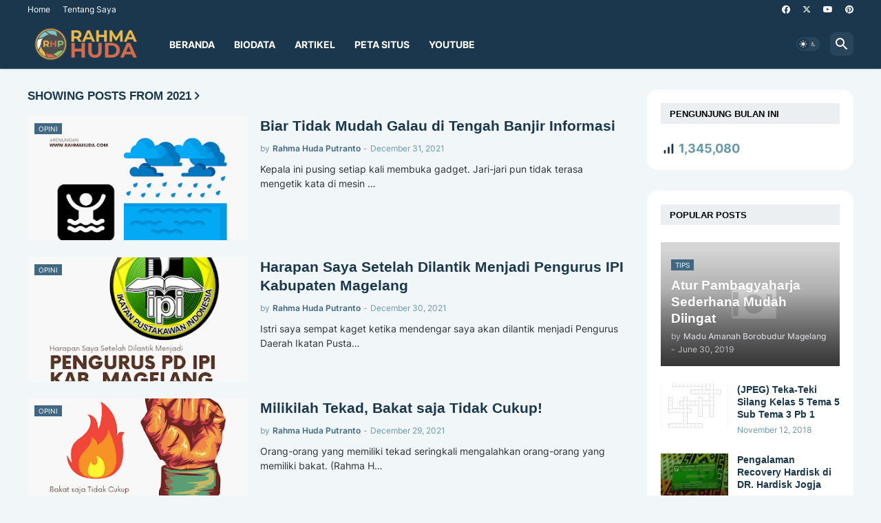

--- FILE ---
content_type: text/html; charset=UTF-8
request_url: https://www.rahmahuda.com/2021/
body_size: 134021
content:
<!DOCTYPE html>
<html class='ltr' dir='ltr' lang='en_gb' xmlns='http://www.w3.org/1999/xhtml' xmlns:b='http://www.google.com/2005/gml/b' xmlns:data='http://www.google.com/2005/gml/data' xmlns:expr='http://www.google.com/2005/gml/expr'>
<head>
<meta content='text/html; charset=UTF-8' http-equiv='Content-Type'/>
<meta content='width=device-width, initial-scale=1, minimum-scale=1, user-scalable=yes' name='viewport'/>
<title>Rahma Huda Putranto</title>
<link href='//fonts.gstatic.com' rel='dns-prefetch'/>
<link href='//dnjs.cloudflare.com' rel='dns-prefetch'/>
<link href='//1.bp.blogspot.com' rel='dns-prefetch'/>
<link href='//2.bp.blogspot.com' rel='dns-prefetch'/>
<link href='//3.bp.blogspot.com' rel='dns-prefetch'/>
<link href='//4.bp.blogspot.com' rel='dns-prefetch'/>
<link href='//www.blogger.com' rel='dns-prefetch'/>
<meta content='blogger' name='generator'/>
<link href='https://www.rahmahuda.com/favicon.ico' rel='icon' type='image/x-icon'/>
<meta content='#406882' name='theme-color'/>
<link href='http://www.rahmahuda.com/2021/' rel='canonical'/>
<meta content='Menulis Kisah, Mencatat Sejarah' name='description'/>
<!-- Metadata for Open Graph protocol. See http://ogp.me/. -->
<meta content='en_gb' property='og:locale'/>
<meta content='object' property='og:type'/>
<meta content='Rahma Huda Putranto' property='og:title'/>
<meta content='http://www.rahmahuda.com/2021/' property='og:url'/>
<meta content='Menulis Kisah, Mencatat Sejarah' property='og:description'/>
<meta content='Rahma Huda Putranto' property='og:site_name'/>
<meta content='https://blogger.googleusercontent.com/img/a/AVvXsEirNJ7SYn0DhJMSQYcnV8v_0AWkH-6rd-yNX4szVImAgTTKA3HMvM60rhcEv70c1DYUxnmllyoogb28UiC0sknbUB44RVsgVTf6gh3UmzDMvyZ0WzT0Gq4ceZE4Vg0tRKrhKPzB9RdG7CpTHfvbX4j94unohq5-RGg4uhIHzSUDX0N62GJmCpNFBOAL7w=w1600' property='og:image'/>
<meta content='https://blogger.googleusercontent.com/img/a/AVvXsEirNJ7SYn0DhJMSQYcnV8v_0AWkH-6rd-yNX4szVImAgTTKA3HMvM60rhcEv70c1DYUxnmllyoogb28UiC0sknbUB44RVsgVTf6gh3UmzDMvyZ0WzT0Gq4ceZE4Vg0tRKrhKPzB9RdG7CpTHfvbX4j94unohq5-RGg4uhIHzSUDX0N62GJmCpNFBOAL7w=w1600' property='twitter:image'/>
<meta content='summary_large_image' name='twitter:card'/>
<meta content='Rahma Huda Putranto' name='twitter:title'/>
<meta content='http://www.rahmahuda.com/2021/' name='twitter:domain'/>
<meta content='Menulis Kisah, Mencatat Sejarah' name='twitter:description'/>
<link rel="alternate" type="application/atom+xml" title="Rahma Huda Putranto - Atom" href="https://www.rahmahuda.com/feeds/posts/default" />
<link rel="alternate" type="application/rss+xml" title="Rahma Huda Putranto - RSS" href="https://www.rahmahuda.com/feeds/posts/default?alt=rss" />
<link rel="service.post" type="application/atom+xml" title="Rahma Huda Putranto - Atom" href="https://www.blogger.com/feeds/2823979855680868424/posts/default" />
<!-- Font Awesome Free 5.15.3 -->
<link href='https://cdnjs.cloudflare.com/ajax/libs/font-awesome/6.4.2/css/all.min.css' rel='stylesheet'/>
<!-- Theme CSS Style -->
<style id='page-skin-1' type='text/css'><!--
/*
-----------------------------------------------
Blogger Template
Project: Rahma Huda Personal Blog
Author: Rahma Huda
URL: www.rahmahuda.com
Customized by: Rahma Huda Putranto
Update: 2024
-----------------------------------------------*/
/* Custom Scrollbar Premium - Lensa Magelang */
::-webkit-scrollbar {
width: 10px;
background-color: #F1F6F9; /* Warna dasar track */
}
::-webkit-scrollbar-thumb {
background-color: #1A374D; /* Warna Deep Marine Anda */
border-radius: 10px;
border: 2px solid #F1F6F9; /* Memberi jarak agar terlihat ramping */
}
::-webkit-scrollbar-thumb:hover {
background-color: #D4AF37; /* Berubah jadi Emas saat disentuh */
}
/* Dukungan untuk Firefox */
* {
scrollbar-width: thin;
scrollbar-color: #1A374D #F1F6F9;
}
/*-- Google Fonts --*/
@font-face{font-family:'Inter';font-style:normal;font-weight:400;font-display:swap;src:url(https://fonts.gstatic.com/s/inter/v3/UcC73FwrK3iLTeHuS_fvQtMwCp50KnMa2JL7SUc.woff2) format("woff2");unicode-range:U+0460-052F,U+1C80-1C88,U+20B4,U+2DE0-2DFF,U+A640-A69F,U+FE2E-FE2F}
@font-face{font-family:'Inter';font-style:normal;font-weight:400;font-display:swap;src:url(https://fonts.gstatic.com/s/inter/v3/UcC73FwrK3iLTeHuS_fvQtMwCp50KnMa0ZL7SUc.woff2) format("woff2");unicode-range:U+0400-045F,U+0490-0491,U+04B0-04B1,U+2116}
@font-face{font-family:'Inter';font-style:normal;font-weight:400;font-display:swap;src:url(https://fonts.gstatic.com/s/inter/v3/UcC73FwrK3iLTeHuS_fvQtMwCp50KnMa2ZL7SUc.woff2) format("woff2");unicode-range:U+1F00-1FFF}
@font-face{font-family:'Inter';font-style:normal;font-weight:400;font-display:swap;src:url(https://fonts.gstatic.com/s/inter/v3/UcC73FwrK3iLTeHuS_fvQtMwCp50KnMa1pL7SUc.woff2) format("woff2");unicode-range:U+0370-03FF}
@font-face{font-family:'Inter';font-style:normal;font-weight:400;font-display:swap;src:url(https://fonts.gstatic.com/s/inter/v3/UcC73FwrK3iLTeHuS_fvQtMwCp50KnMa2pL7SUc.woff2) format("woff2");unicode-range:U+0102-0103,U+0110-0111,U+0128-0129,U+0168-0169,U+01A0-01A1,U+01AF-01B0,U+1EA0-1EF9,U+20AB}
@font-face{font-family:'Inter';font-style:normal;font-weight:400;font-display:swap;src:url(https://fonts.gstatic.com/s/inter/v3/UcC73FwrK3iLTeHuS_fvQtMwCp50KnMa25L7SUc.woff2) format("woff2");unicode-range:U+0100-024F,U+0259,U+1E00-1EFF,U+2020,U+20A0-20AB,U+20AD-20CF,U+2113,U+2C60-2C7F,U+A720-A7FF}
@font-face{font-family:'Inter';font-style:normal;font-weight:400;font-display:swap;src:url(https://fonts.gstatic.com/s/inter/v3/UcC73FwrK3iLTeHuS_fvQtMwCp50KnMa1ZL7.woff2) format("woff2");unicode-range:U+0000-00FF,U+0131,U+0152-0153,U+02BB-02BC,U+02C6,U+02DA,U+02DC,U+2000-206F,U+2074,U+20AC,U+2122,U+2191,U+2193,U+2212,U+2215,U+FEFF,U+FFFD}
@font-face{font-family:'Inter';font-style:normal;font-weight:500;font-display:swap;src:url(https://fonts.gstatic.com/s/inter/v3/UcC73FwrK3iLTeHuS_fvQtMwCp50KnMa2JL7SUc.woff2) format("woff2");unicode-range:U+0460-052F,U+1C80-1C88,U+20B4,U+2DE0-2DFF,U+A640-A69F,U+FE2E-FE2F}
@font-face{font-family:'Inter';font-style:normal;font-weight:500;font-display:swap;src:url(https://fonts.gstatic.com/s/inter/v3/UcC73FwrK3iLTeHuS_fvQtMwCp50KnMa0ZL7SUc.woff2) format("woff2");unicode-range:U+0400-045F,U+0490-0491,U+04B0-04B1,U+2116}
@font-face{font-family:'Inter';font-style:normal;font-weight:500;font-display:swap;src:url(https://fonts.gstatic.com/s/inter/v3/UcC73FwrK3iLTeHuS_fvQtMwCp50KnMa2ZL7SUc.woff2) format("woff2");unicode-range:U+1F00-1FFF}
@font-face{font-family:'Inter';font-style:normal;font-weight:500;font-display:swap;src:url(https://fonts.gstatic.com/s/inter/v3/UcC73FwrK3iLTeHuS_fvQtMwCp50KnMa1pL7SUc.woff2) format("woff2");unicode-range:U+0370-03FF}
@font-face{font-family:'Inter';font-style:normal;font-weight:500;font-display:swap;src:url(https://fonts.gstatic.com/s/inter/v3/UcC73FwrK3iLTeHuS_fvQtMwCp50KnMa2pL7SUc.woff2) format("woff2");unicode-range:U+0102-0103,U+0110-0111,U+0128-0129,U+0168-0169,U+01A0-01A1,U+01AF-01B0,U+1EA0-1EF9,U+20AB}
@font-face{font-family:'Inter';font-style:normal;font-weight:500;font-display:swap;src:url(https://fonts.gstatic.com/s/inter/v3/UcC73FwrK3iLTeHuS_fvQtMwCp50KnMa25L7SUc.woff2) format("woff2");unicode-range:U+0100-024F,U+0259,U+1E00-1EFF,U+2020,U+20A0-20AB,U+20AD-20CF,U+2113,U+2C60-2C7F,U+A720-A7FF}
@font-face{font-family:'Inter';font-style:normal;font-weight:500;font-display:swap;src:url(https://fonts.gstatic.com/s/inter/v3/UcC73FwrK3iLTeHuS_fvQtMwCp50KnMa1ZL7.woff2) format("woff2");unicode-range:U+0000-00FF,U+0131,U+0152-0153,U+02BB-02BC,U+02C6,U+02DA,U+02DC,U+2000-206F,U+2074,U+20AC,U+2122,U+2191,U+2193,U+2212,U+2215,U+FEFF,U+FFFD}
@font-face{font-family:'Inter';font-style:normal;font-weight:600;font-display:swap;src:url(https://fonts.gstatic.com/s/inter/v3/UcC73FwrK3iLTeHuS_fvQtMwCp50KnMa2JL7SUc.woff2) format("woff2");unicode-range:U+0460-052F,U+1C80-1C88,U+20B4,U+2DE0-2DFF,U+A640-A69F,U+FE2E-FE2F}
@font-face{font-family:'Inter';font-style:normal;font-weight:600;font-display:swap;src:url(https://fonts.gstatic.com/s/inter/v3/UcC73FwrK3iLTeHuS_fvQtMwCp50KnMa0ZL7SUc.woff2) format("woff2");unicode-range:U+0400-045F,U+0490-0491,U+04B0-04B1,U+2116}
@font-face{font-family:'Inter';font-style:normal;font-weight:600;font-display:swap;src:url(https://fonts.gstatic.com/s/inter/v3/UcC73FwrK3iLTeHuS_fvQtMwCp50KnMa2ZL7SUc.woff2) format("woff2");unicode-range:U+1F00-1FFF}
@font-face{font-family:'Inter';font-style:normal;font-weight:600;font-display:swap;src:url(https://fonts.gstatic.com/s/inter/v3/UcC73FwrK3iLTeHuS_fvQtMwCp50KnMa1pL7SUc.woff2) format("woff2");unicode-range:U+0370-03FF}
@font-face{font-family:'Inter';font-style:normal;font-weight:600;font-display:swap;src:url(https://fonts.gstatic.com/s/inter/v3/UcC73FwrK3iLTeHuS_fvQtMwCp50KnMa2pL7SUc.woff2) format("woff2");unicode-range:U+0102-0103,U+0110-0111,U+0128-0129,U+0168-0169,U+01A0-01A1,U+01AF-01B0,U+1EA0-1EF9,U+20AB}
@font-face{font-family:'Inter';font-style:normal;font-weight:600;font-display:swap;src:url(https://fonts.gstatic.com/s/inter/v3/UcC73FwrK3iLTeHuS_fvQtMwCp50KnMa25L7SUc.woff2) format("woff2");unicode-range:U+0100-024F,U+0259,U+1E00-1EFF,U+2020,U+20A0-20AB,U+20AD-20CF,U+2113,U+2C60-2C7F,U+A720-A7FF}
@font-face{font-family:'Inter';font-style:normal;font-weight:600;font-display:swap;src:url(https://fonts.gstatic.com/s/inter/v3/UcC73FwrK3iLTeHuS_fvQtMwCp50KnMa1ZL7.woff2) format("woff2");unicode-range:U+0000-00FF,U+0131,U+0152-0153,U+02BB-02BC,U+02C6,U+02DA,U+02DC,U+2000-206F,U+2074,U+20AC,U+2122,U+2191,U+2193,U+2212,U+2215,U+FEFF,U+FFFD}
@font-face{font-family:'Inter';font-style:normal;font-weight:700;font-display:swap;src:url(https://fonts.gstatic.com/s/inter/v3/UcC73FwrK3iLTeHuS_fvQtMwCp50KnMa2JL7SUc.woff2) format("woff2");unicode-range:U+0460-052F,U+1C80-1C88,U+20B4,U+2DE0-2DFF,U+A640-A69F,U+FE2E-FE2F}
@font-face{font-family:'Inter';font-style:normal;font-weight:700;font-display:swap;src:url(https://fonts.gstatic.com/s/inter/v3/UcC73FwrK3iLTeHuS_fvQtMwCp50KnMa0ZL7SUc.woff2) format("woff2");unicode-range:U+0400-045F,U+0490-0491,U+04B0-04B1,U+2116}
@font-face{font-family:'Inter';font-style:normal;font-weight:700;font-display:swap;src:url(https://fonts.gstatic.com/s/inter/v3/UcC73FwrK3iLTeHuS_fvQtMwCp50KnMa2ZL7SUc.woff2) format("woff2");unicode-range:U+1F00-1FFF}
@font-face{font-family:'Inter';font-style:normal;font-weight:700;font-display:swap;src:url(https://fonts.gstatic.com/s/inter/v3/UcC73FwrK3iLTeHuS_fvQtMwCp50KnMa1pL7SUc.woff2) format("woff2");unicode-range:U+0370-03FF}
@font-face{font-family:'Inter';font-style:normal;font-weight:700;font-display:swap;src:url(https://fonts.gstatic.com/s/inter/v3/UcC73FwrK3iLTeHuS_fvQtMwCp50KnMa2pL7SUc.woff2) format("woff2");unicode-range:U+0102-0103,U+0110-0111,U+0128-0129,U+0168-0169,U+01A0-01A1,U+01AF-01B0,U+1EA0-1EF9,U+20AB}
@font-face{font-family:'Inter';font-style:normal;font-weight:700;font-display:swap;src:url(https://fonts.gstatic.com/s/inter/v3/UcC73FwrK3iLTeHuS_fvQtMwCp50KnMa25L7SUc.woff2) format("woff2");unicode-range:U+0100-024F,U+0259,U+1E00-1EFF,U+2020,U+20A0-20AB,U+20AD-20CF,U+2113,U+2C60-2C7F,U+A720-A7FF}
@font-face{font-family:'Inter';font-style:normal;font-weight:700;font-display:swap;src:url(https://fonts.gstatic.com/s/inter/v3/UcC73FwrK3iLTeHuS_fvQtMwCp50KnMa1ZL7.woff2) format("woff2");unicode-range:U+0000-00FF,U+0131,U+0152-0153,U+02BB-02BC,U+02C6,U+02DA,U+02DC,U+2000-206F,U+2074,U+20AC,U+2122,U+2191,U+2193,U+2212,U+2215,U+FEFF,U+FFFD}
/*-- Material Icons Font --*/
@font-face{font-family:"Material Icons Round";font-display:swap;font-style:normal;font-weight:400;src:url(https://fonts.gstatic.com/s/materialiconsround/v65/LDItaoyNOAY6Uewc665JcIzCKsKc_M9flwmP.woff2) format("woff2")}.mir{font-family:"Material Icons Round";font-weight:400;font-style:normal;font-size:24px;line-height:1;letter-spacing:normal;text-transform:none;display:inline-block;white-space:nowrap;word-wrap:normal;direction:ltr;-webkit-font-feature-settings:liga;-webkit-font-smoothing:antialiased}@font-face{font-family:"PBT Icons";font-display:block;font-style:normal;font-weight:400;src:url(https://fonts.gstatic.com/s/materialiconsround/v65/LDItaoyNOAY6Uewc665JcIzCKsKc_M9flwmP.woff2) format("woff2")}
/*-- Font Awesome 5 Brands 5.15.3 --*/
@font-face{font-family:"Font Awesome 5 Brands";font-display:swap;font-style:normal;font-weight:400;src:url(https://cdnjs.cloudflare.com/ajax/libs/font-awesome/5.15.3/webfonts/fa-brands-400.eot);src:url(https://cdnjs.cloudflare.com/ajax/libs/font-awesome/5.15.3/webfonts/fa-brands-400.eot?#iefix) format("embedded-opentype"),url(https://cdnjs.cloudflare.com/ajax/libs/font-awesome/5.15.3/webfonts/fa-brands-400.woff2) format("woff2"),url(https://cdnjs.cloudflare.com/ajax/libs/font-awesome/5.15.3/webfonts/fa-brands-400.woff) format("woff"),url(https://cdnjs.cloudflare.com/ajax/libs/font-awesome/5.15.3/webfonts/fa-brands-400.ttf) format("truetype"),url(https://cdnjs.cloudflare.com/ajax/libs/font-awesome/5.15.3/webfonts/fa-brands-400.svg#fontawesome) format("svg")}.fab{font-family:"Font Awesome 5 Brands";font-weight:400}
/*-- CSS Variables --*/
:root{
--body-font:'Inter', Arial, sans-serif;
--menu-font:'Inter', Arial, sans-serif;
--title-font:'Montserrat', Arial, sans-serif;
--text-font:'Inter', Arial, sans-serif;
--body-bg-color:#f1f6f9;
--body-bg:#f1f6f9 none repeat fixed top left;
--outer-bg:#1a374d;
--main-color:#406882;
--title-color:#1a374d;
--title-hover-color:#6998ab;
--meta-color:#6998ab;
--text-color:#2c3333;
--tag-bg:#406882;
--tag-color:#ffffff;
--topbar-bg:#1A374D;
--topbar-color:#ffffff;
--topbar-border:#e2e6e9;
--topbar-hover-color:#ededed;
--header-bg:#1A374D;
--header-color:#ffffff;
--header-hover-color:#6998ab;
--submenu-bg:#ffffff;
--submenu-color:#161618;
--submenu-hover-color:#6998ab;
--mega-bg:#FFFFFF;
--mega-color:#161618;
--mega-hover-color:#6998ab;
--mega-meta-color:#919191;
--mobilemenu-bg:#FFFFFF;
--mobilemenu-color:#161618;
--mobilemenu-hover-color:#1e40af;
--widget-bg:#ffffff;
--widget-title-bg:#eceff2;
--widget-title-color:#000000;
--video-widget-bg:#000000;
--video-widget-color:#ffffff;
--video-widget-hover-color:#1e40af;
--video-widget-meta-color:#a5a5a5;
--footer-bg:#1A374D;
--footer-color:#ffffff;
--footer-hover-color:#1e40af;
--footer-meta-color:#A5C9CA;
--footer-text-color:#E7F6F2;
--footerbar-bg:#1A374D;
--footerbar-color:#939393;
--footerbar-hover-color:#1e40af;
--cookie-bg:#ffffff;
--cookie-color:#626262;
--button-bg:#D4AF37;
--button-color:#ffffff;
--button-hover-bg:#B8962E;
--button-hover-color:#ffffff;
--title-font-weight: 700;
--gray-bg:rgba(155,170,175,0.12);
--border-color:rgba(155,155,155,0.15);
--radius:8px;
--avatar-shadow:0px 1px 4px rgba(0,0,0,0.05);
}
html.is-dark{
--body-bg-color:#39393a;
--body-bg:#f1f6f9 none repeat fixed top left;
--outer-bg:#222226;
--title-color:#f6f7f8;
--title-hover-color:#406882;
--meta-color:#aaa;
--text-color:#d4d6d8;
--tag-bg:#406882;
--tag-color:#ffffff;
--topbar-bg:#09090a;
--topbar-color:#f6f7f8;
--topbar-border:#3f4752;
--topbar-hover-color:#406882;
--header-bg:#161618;
--header-color:#f6f7f8;
--header-hover-color:#406882;
--submenu-bg:#09090a;
--submenu-color:#f6f7f8;
--submenu-hover-color:#406882;
--mega-bg:#09090a;
--mega-color:#f6f7f8;
--mega-hover-color:#406882;
--mega-meta-color:#aaaaaa;
--mobilemenu-bg:#222226;
--mobilemenu-color:#f6f7f8;
--mobilemenu-hover-color:#406882;
--widget-bg:rgba(0,0,0,.5);
--widget-title-bg:#161618;
--widget-title-color:#f6f7f8;
--video-widget-bg:#161618;
--video-widget-color:#f6f7f8;
--video-widget-hover-color:#406882;
--video-widget-meta-color:#aaa;
--footer-bg:#161618;
--footer-color:#f6f7f8;
--footer-hover-color:#406882;
--footer-meta-color:#aaa;
--footer-text-color:#aaa;
--footerbar-bg:#09090a;
--footerbar-color:#f6f7f8;
--footerbar-hover-color:#406882;
--cookie-bg:#09090a;
--cookie-color:#d4d6d8;
--button-bg:#406882;
--button-color:#ffffff;
--button-hover-bg:#B8962E;
--button-hover-color:#ffffff;
--gray-bg:rgba(255,255,255,0.03);
--border-color:rgba(255,255,255,0.05);
}
html.rtl{
--body-font:'Cairo',Arial,sans-serif;
--menu-font:'Cairo',Arial,sans-serif;
--title-font:'Cairo',Arial,sans-serif;
--text-font:'Cairo',Arial,sans-serif;
}
/*-- Reset CSS --*/
html,body,a,abbr,acronym,address,applet,b,big,blockquote,caption,center,cite,code,dd,del,dfn,div,dl,dt,em,fieldset,font,form,input,button,h1,h2,h3,h4,h5,h6,i,iframe,img,ins,kbd,label,legend,li,object,p,pre,q,s,samp,small,span,strike,strong,sub,sup,table,tbody,td,tfoot,th,thead,tr,tt,u,ul,var{
padding:0;
margin:0;
border:0;
outline:none;
vertical-align:baseline;
background:0 0;
text-decoration:none
}
dl,ul{
list-style-position:inside;
list-style:none
}
ul li{
list-style:none
}
caption{
text-align:center
}
img{
border:none;
position:relative
}
a,a:visited{
text-decoration:none
}
.post-body a:visited {
color:blue;
}
.clearfix{
clear:both
}
.section,.widget,.widget ul{
margin:0;
padding:0
}
a{
color:var(--main-color)
}
a img{
border:0
}
abbr{
text-decoration:none
}
.separator a{
text-decoration:none!important;
clear:none!important;
float:none!important;
margin-left:0!important;
margin-right:0!important
}
#Navbar1,#navbar-iframe,.widget-item-control,a.quickedit,.home-link,.feed-links{
display:none!important
}
.center{
display:table;
margin:0 auto;
position:relative
}
.widget > h2,.widget > h3{
display:none
}
.widget iframe,.widget img{
max-width:100%
}
button,input,select,textarea{
background:transparent;
font-family:var(--body-font);
-webkit-appearance:none;
-moz-appearance:none;
appearance:none;
outline:none;
border-radius:0
}
button{
cursor:pointer
}
input[type="search"]::-webkit-search-cancel-button{
-webkit-appearance:none
}
/*-- Style CSS --*/
*{
box-sizing:border-box
}
html{
position:relative;
word-break:break-word;
word-wrap:break-word;
text-rendering:optimizeLegibility;
-webkit-font-smoothing:antialiased;
-webkit-text-size-adjust:100%
}
body{
position:relative;
background:var(--body-bg);
background-color:var(--body-bg-color);
font-family:var(--body-font);
font-size:14px;
color:var(--text-color);
font-weight:400;
font-style:normal;
line-height:1.4em
}
.rtl{
direction:rtl
}
h1,h2,h3,h4,h5,h6{
font-family:var(--title-font);
font-weight:700
}
a,input,button{
transition:all .0s ease
}
#outer-wrapper{
position:relative;
overflow:hidden;
width:100%;
max-width:100%;
margin:0 auto;
padding:0
}
.is-boxed #outer-wrapper{
width:1260px;
max-width:100%;
background-color:var(--outer-bg);
box-shadow:0 0 20px rgba(0,0,0,0.1)
}
.is-dark .is-boxed #outer-wrapper{
box-shadow:0 0 20px rgba(0,0,0,0.3)
}
.container{
position:relative
}
.row-x1{
width:1200px;
max-width:100%
}
.row-x2{
width:100%
}
.flex-c{
display:flex;
justify-content:center
}
.flex-col{
display:flex;
flex-direction:column
}
.flex-sb{
display:flex;
justify-content:space-between
}
#content-wrapper{
float:left;
width:100%;
overflow:hidden;
padding:30px 0
}
.is-left #content-wrapper > .container,.rtl .is-right #content-wrapper > .container{
flex-direction:row-reverse
}
.rtl .is-left #content-wrapper > .container{
flex-direction:row
}
.theiaStickySidebar:before,.theiaStickySidebar:after{
content:'';
display:table;
clear:both
}
#main-wrapper{
position:relative;
width:calc(100% - 330px)
}
.no-sidebar #main-wrapper{
width:100%
}
#sidebar-wrapper{
position:relative;
width:300px
}
.no-sidebar #sidebar-wrapper{
display:none
}
.entry-image-wrap,.author-avatar-wrap,.comments .avatar-image-container{
display:block;
position:relative;
overflow:hidden;
background-color:var(--gray-bg);
z-index:5;
color:transparent
}
.entry-image,.author-avatar{
display:block;
position:relative;
width:100%;
height:100%;
background-size:cover;
background-position:center center;
background-repeat:no-repeat;
z-index:1;
opacity:0;
transition: transform .6s cubic-bezier(0.165, 0.84, 0.44, 1), opacity .6s ease;
}
.entry-image.templateify-lazy,.author-avatar.templateify-lazy{
opacity:1
}
.entry-image-wrap:hover .entry-image, .cs:hover .entry-image-wrap .entry-image {
transform: scale(1.08);
filter: brightness(90%);
opacity: 1;
}
.entry-image-wrap.is-video:after{
display:flex;
position:absolute;
content:'\e037';
top:50%;
right:50%;
width:38px;
height:27px;
background-color:rgba(0,0,0,0.5);
font-family:'Material Icons Round';
font-size:25px;
color:#fff;
font-weight:400;
align-items:center;
justify-content:center;
z-index:5;
transform:translate(50%,-50%);
box-sizing:border-box;
padding:0 0 0 1px;
margin:0;
border-radius:6px;
box-shadow:0 1px 3px 0 rgba(0,0,0,0.1)
}
.entry-image-wrap.sz-1.is-video:after{
transform:translate(50%,-50%) scale(.7)
}
.entry-image-wrap.sz-2.is-video:after{
transform:translate(50%,-50%) scale(.8)
}
.entry-image-wrap.is-video:hover:after,.cs:hover .entry-image-wrap.is-video:after{
background-color:#f50000
}
.cs .entry-image-wrap.is-video:after{
top:15px;
right:15px;
transform:translate(0)
}
.rtl .cs .entry-image-wrap.is-video:after{
left:15px;
right:unset
}
.entry-header{
display:flex;
flex-direction:column
}
.entry-category{
display:flex;
align-items:center;
height:16px;
background-color:var(--tag-bg);
font-size:10px;
color:var(--tag-color);
font-weight:400;
text-transform:uppercase;
line-height:1;
padding:0 6px
}
.entry-image-wrap .entry-category{
position:absolute;
left:10px;
top:10px;
z-index:2
}
.rtl .entry-image-wrap .entry-category, .rtl #custom-con2-wrapper .grid-item .entry-image-wrap .entry-category, .rtl #custom-con4-wrapper .grid-item .entry-image-wrap .entry-category{
left:unset;
right:0
}
.entry-title{
color:var(--title-color);
font-weight:var(--title-font-weight);
line-height:1.3em
}
.entry-title a{
display:block;
color:var(--title-color)
}
.entry-title a:hover{
color:var(--title-hover-color)
}
.entry-meta{
display:flex;
font-size:12px;
color:var(--meta-color);
font-weight:400;
margin:4px 0 0
}
.entry-meta .mi{
display:flex
}
.entry-meta .mi,.entry-meta .sp{
margin:0 4px 0 0
}
.rtl .entry-meta .mi,.rtl .entry-meta .sp{
margin:0 0 0 4px
}
.entry-meta .author-name{
color:var(--main-color);
font-weight:600
}
.excerpt{
font-family:var(--text-font);
line-height:1.5em
}
.cs .entry-inner{
display:block;
position:relative;
width:100%;
height:100%;
overflow:hidden
}
.before-mask:before{
content:'';
position:absolute;
left:0;
right:0;
bottom:0;
height:80%;
background-image:linear-gradient(to bottom,rgba(0,0,0,0) 25%,rgba(0,0,0,0.5));
-webkit-backface-visibility:hidden;
backface-visibility:hidden;
z-index:2;
opacity:1;
margin:0;
transition:opacity .25s ease
}
.entry-info{
position:absolute;
left:0;
bottom:0;
width:100%;
background:linear-gradient(to bottom,rgba(0,0,0,0),rgba(0,0,0,0.5));
overflow:hidden;
z-index:10;
padding:15px
}
.entry-info .entry-title{
color:#fff;
text-shadow:0 1px 2px rgba(0,0,0,0.1)
}
.entry-info .entry-meta{
color:#c5c5ca;
text-shadow:0 1px 2px rgba(0,0,0,0.1)
}
.entry-info .entry-meta .author-name{
color:#d5d5da;
font-weight:500
}
.entry-info .entry-category{
width:-moz-fit-content;
width:fit-content;
margin:0 0 10px
}
.btn{
position:relative;
border-radius:var(--radius)
}
.error-msg{
display:flex;
justify-content: center;
font-size:14px;
color:var(--meta-color);
padding:20px 0;
font-weight:400
}
.loader{
position:relative;
width:100%;
height:100%;
overflow:hidden;
display:flex;
align-items:center;
justify-content:center;
margin:0
}
.loader:after{
content:'';
display:block;
width:30px;
height:30px;
box-sizing:border-box;
margin:0;
border:2px solid var(--main-color);
border-right-color:var(--border-color);
border-radius:100%;
animation:spinner .65s infinite linear;
transform-origin:center
}
@keyframes spinner{
0%{
-webkit-transform:rotate(0deg);
transform:rotate(0deg)
}
to{
-webkit-transform:rotate(1turn);
transform:rotate(1turn)
}
}
.social a:before{
display:block;
font-family:'Font Awesome 5 Brands';
font-style:normal;
font-weight:400
}
.social .rss a:before,.social .share a:before,.social .email a:before,.social .external-link a:before{
content:'\e0e5';
font-family:'Material Icons Round'
}
.social .x-twitter a:before{
content:"\e61b"
}
.social .share a:before{
content:'\e80d'
}
.social .email a:before{
content:'\e0be'
}
.social .external-link a:before{
content:'\e89e'
}
.social-bg .blogger a,.social-bg-hover .blogger a:hover{
background-color:#ff5722
}
.social-bg .apple a,.social-bg-hover .apple a:hover{
background-color:#333
}
.social-bg .amazon a,.social-bg-hover .amazon a:hover{
background-color:#fe9800
}
.social-bg .microsoft a,.social-bg-hover .microsoft a:hover{
background-color:#0067B8
}
.social-bg .facebook a,.social-bg .facebook-f a,.social-bg-hover .facebook a:hover,.social-bg-hover .facebook-f a:hover{
background-color:#3b5999
}
.social-bg .twitter a,.social-bg-hover .twitter a:hover{
background-color:#00acee
}
.social-bg .x-twitter a,.social-bg-hover .x-twitter a:hover{
background-color:#14171A
}
.social-bg .youtube a,.social-bg-hover .youtube a:hover{
background-color:#f50000
}
.social-bg .instagram a,.social-bg-hover .instagram a:hover{
background:linear-gradient(15deg,#ffb13d,#dd277b,#4d5ed4)
}
.social-bg .pinterest a,.social-bg .pinterest-p a,.social-bg-hover .pinterest a:hover,.social-bg-hover .pinterest-p a:hover{
background-color:#ca2127
}
.social-bg .dribbble a,.social-bg-hover .dribbble a:hover{
background-color:#ea4c89
}
.social-bg .linkedin a,.social-bg-hover .linkedin a:hover{
background-color:#0077b5
}
.social-bg .tumblr a,.social-bg-hover .tumblr a:hover{
background-color:#365069
}
.social-bg .twitch a,.social-bg-hover .twitch a:hover{
background-color:#6441a5
}
.social-bg .rss a,.social-bg-hover .rss a:hover{
background-color:#ffc200
}
.social-bg .skype a,.social-bg-hover .skype a:hover{
background-color:#00aff0
}
.social-bg .stumbleupon a,.social-bg-hover .stumbleupon a:hover{
background-color:#eb4823
}
.social-bg .vk a,.social-bg-hover .vk a:hover{
background-color:#4a76a8
}
.social-bg .stack-overflow a,.social-bg-hover .stack-overflow a:hover{
background-color:#f48024
}
.social-bg .github a,.social-bg-hover .github a:hover{
background-color:#24292e
}
.social-bg .soundcloud a,.social-bg-hover .soundcloud a:hover{
background:linear-gradient(#ff7400,#ff3400)
}
.social-bg .behance a,.social-bg-hover .behance a:hover{
background-color:#191919
}
.social-bg .digg a,.social-bg-hover .digg a:hover{
background-color:#1b1a19
}
.social-bg .delicious a,.social-bg-hover .delicious a:hover{
background-color:#0076e8
}
.social-bg .codepen a,.social-bg-hover .codepen a:hover{
background-color:#000
}
.social-bg .flipboard a,.social-bg-hover .flipboard a:hover{
background-color:#f52828
}
.social-bg .reddit a,.social-bg-hover .reddit a:hover{
background-color:#ff4500
}
.social-bg .whatsapp a,.social-bg-hover .whatsapp a:hover{
background-color:#3fbb50
}
.social-bg .messenger a,.social-bg-hover .messenger a:hover{
background-color:#0084ff
}
.social-bg .snapchat a,.social-bg-hover .snapchat a:hover{
background-color:#ffe700
}
.social-bg .telegram a,.social-bg-hover .telegram a:hover{
background-color:#179cde
}
.social-bg .steam a,.social-bg-hover .steam a:hover{
background:linear-gradient(5deg,#0d89bc,#112c5b,#0d1c47)
}
.social-bg .discord a,.social-bg-hover .discord a:hover{
background-color:#7289da
}
.social-bg .quora a,.social-bg-hover .quora a:hover{
background-color:#b92b27
}
.social-bg .tiktok a,.social-bg-hover .tiktok a:hover{
background-color:#fe2c55
}
.social-bg .share a,.social-bg-hover .share a:hover{
background-color:var(--meta-color)
}
.social-bg .email a,.social-bg-hover .email a:hover{
background-color:#888
}
.social-bg .external-link a,.social-bg-hover .external-link a:hover{
background-color:var(--title-color)
}
.social-color .blogger a,.social-color-hover .blogger a:hover{
color:#ff5722
}
.social-color .apple a,.social-color-hover .apple a:hover{
color:#333
}
.social-color .amazon a,.social-color-hover .amazon a:hover{
color:#fe9800
}
.social-color .microsoft a,.social-color-hover .microsoft a:hover{
color:#0067B8
}
.social-color .facebook a,.social-color .facebook-f a,.social-color-hover .facebook a:hover,.social-color-hover .facebook-f a:hover{
color:#3b5999
}
.social-color .twitter a,.social-color-hover .twitter a:hover{
color:#00acee
}
.social-color .x-twitter a,.social-color-hover .x-twitter a:hover{
background-color:#14171A
}
.social-color .youtube a,.social-color-hover .youtube a:hover{
color:#f50000
}
.social-color .instagram a,.social-color-hover .instagram a:hover{
color:#dd277b
}
.social-color .pinterest a,.social-color .pinterest-p a,.social-color-hover .pinterest a:hover,.social-color-hover .pinterest-p a:hover{
color:#ca2127
}
.social-color .dribbble a,.social-color-hover .dribbble a:hover{
color:#ea4c89
}
.social-color .linkedin a,.social-color-hover .linkedin a:hover{
color:#0077b5
}
.social-color .tumblr a,.social-color-hover .tumblr a:hover{
color:#365069
}
.social-color .twitch a,.social-color-hover .twitch a:hover{
color:#6441a5
}
.social-color .rss a,.social-color-hover .rss a:hover{
color:#ffc200
}
.social-color .skype a,.social-color-hover .skype a:hover{
color:#00aff0
}
.social-color .stumbleupon a,.social-color-hover .stumbleupon a:hover{
color:#eb4823
}
.social-color .vk a,.social-color-hover .vk a:hover{
color:#4a76a8
}
.social-color .stack-overflow a,.social-color-hover .stack-overflow a:hover{
color:#f48024
}
.social-color .github a,.social-color-hover .github a:hover{
color:#24292e
}
.social-color .soundcloud a,.social-color-hover .soundcloud a:hover{
color:#ff7400
}
.social-color .behance a,.social-color-hover .behance a:hover{
color:#191919
}
.social-color .digg a,.social-color-hover .digg a:hover{
color:#1b1a19
}
.social-color .delicious a,.social-color-hover .delicious a:hover{
color:#0076e8
}
.social-color .codepen a,.social-color-hover .codepen a:hover{
color:#000
}
.social-color .flipboard a,.social-color-hover .flipboard a:hover{
color:#f52828
}
.social-color .reddit a,.social-color-hover .reddit a:hover{
color:#ff4500
}
.social-color .whatsapp a,.social-color-hover .whatsapp a:hover{
color:#3fbb50
}
.social-color .messenger a,.social-color-hover .messenger a:hover{
color:#0084ff
}
.social-color .snapchat a,.social-color-hover .snapchat a:hover{
color:#ffe700
}
.social-color .telegram a,.social-color-hover .telegram a:hover{
color:#179cde
}
.social-color .steam a,.social-color-hover .steam a:hover{
color:#112c5b
}
.social-color .discord a,.social-color-hover .discord a:hover{
color:#7289da
}
.social-color .quora a,.social-color-hover .quora a:hover{
color:#b92b27
}
.social-color .tiktok a,.social-color-hover .tiktok a:hover{
color:#fe2c55
}
.social-color .share a,.social-color-hover .share a:hover{
color:var(--meta-color)
}
.social-color .email a,.social-color-hover .email a:hover{
color:#888
}
.social-color .external-link a,.social-color-hover .external-link a:hover{
color:var(--title-color)
}
#header-wrapper{
float:left;
width:100%;
z-index:50
}
.topbar-wrap{
position:relative;
float:left;
width:100%;
height:28px;
background-color:var(--topbar-bg);
z-index:1
}
.topbar .widget:last-child{
display:flex;
flex:1;
justify-content:flex-end
}
.topbar .link-list{
display:flex;
flex-wrap:wrap
}
.topbar .link-list li + li{
margin:0 0 0 18px
}
.rtl .topbar .link-list li + li{
margin:0 18px 0 0
}
.topbar .link-list a{
display:block;
font-size:12px;
color:var(--topbar-color);
line-height:28px
}
.topbar .link-list a:hover{
color:var(--topbar-hover-color)
}
.topbar .social-icons{
display:flex;
flex-wrap:wrap
}
.topbar .social-icons li + li{
margin:0 0 0 18px
}
.rtl .topbar .social-icons li + li{
margin:0 18px 0 0
}
.topbar .social-icons a{
display:block;
font-size:12px;
color:var(--topbar-color);
line-height:28px
}
.topbar .social-icons .rss a,.topbar .social-icons .email a,.topbar .social-icons .external-link a{
font-size:15px
}
.topbar .social-icons a:hover{
color:var(--topbar-hover-color)
}
.main-header,.header-inner,.header-header{
float:left;
width:100%;
height:72px;
}
.main-header {
margin:0;;
background-color:var(--header-bg);
box-shadow: 0 0 #0000, 0 0 #0000, 0 1px 3px 0 rgba(0,0,0,.1),0 1px 2px -1px rgba(0,0,0,.1);
}
.header-header .container{
padding: 0;
}
.is-boxed .header-inner{
background-color:rgba(0,0,0,0);
}
.is-boxed .header-header{
float:none;
width:1260px;
max-width:100%;
margin:0 auto;
padding:0
}
.header-items{
position:relative;
display:flex;
flex-wrap:wrap;
justify-content:space-between
}
.flex-left{
display:flex;
align-items:center;
z-index:15
}
.flex-right{
display:flex;
align-items:center;
position:absolute;
top:0;
right:0;
height:72px;
z-index:15
}
.rtl .flex-right{
left:0;
right:unset
}
.main-logo{
display:flex;
align-items:center;
flex-shrink:0;
height:72px;
overflow:hidden;
margin:0 14px 0 0
}
.rtl .main-logo{
margin:0 0 0 14px
}
.main-logo img{
display:block;
width:auto;
height:auto;
max-height:52px
}
.is-dark .main-logo img {
-webkit-filter: invert(1);
filter: invert(1);
}
.main-logo .title{
max-width:100%;
font-size:25px;
color:var(--header-color);
line-height:40px;
font-weight:700;
overflow:hidden;
white-space:nowrap;
text-overflow:ellipsis
}
.main-logo .title a{
color:var(--header-color)
}
.main-logo .title a:hover{
color:var(--header-hover-color)
}
.main-logo #h1-off{
display:none;
visibility:hidden
}
#magazin-pro-main-nav{
z-index:10
}
#magazin-pro-main-nav .widget,#magazin-pro-main-nav .widget > .widget-title{
display:none
}
#magazin-pro-main-nav .show-menu{
display:block
}
#magazin-pro-main-nav ul#magazin-pro-main-nav-menu{
display:flex;
height:72px
}
#magazin-pro-main-nav ul > li{
position:relative;
display:flex;
flex-shrink:0
}
#magazin-pro-main-nav-menu > li > a{
position:relative;
display:flex;
font-family:var(--menu-font);
font-size:14px;
color:var(--header-color);
font-weight:700;
align-items:center;
text-transform:uppercase;
padding:0 14px
}
#magazin-pro-main-nav-menu > li:hover > a{
color:var(--header-hover-color)
}
#magazin-pro-main-nav ul > li > ul,#magazin-pro-main-nav ul > li > .ul{
position:absolute;
left:0;
top:72px;
width:180px;
background-color:var(--submenu-bg);
z-index:99999;
padding:7px 0;
backface-visibility:hidden;
visibility:hidden;
opacity:0;
box-shadow:0 1px 2px rgba(0,0,0,0.1),0 5px 10px 0 rgba(0,0,0,0.1)
}
.rtl #magazin-pro-main-nav ul > li > ul,.rtl #magazin-pro-main-nav ul > li > .ul{
left:auto;
right:0
}
#magazin-pro-main-nav ul > li > ul > li > ul{
position:absolute;
top:-7px;
left:100%;
margin:0
}
.rtl #magazin-pro-main-nav ul > li > ul > li > ul{
left:unset;
right:100%
}
#magazin-pro-main-nav ul > li > ul > li{
display:block;
float:none;
position:relative
}
.rtl #magazin-pro-main-nav ul > li > ul > li{
float:none
}
#magazin-pro-main-nav ul > li > ul > li a{
position:relative;
display:block;
font-size:14px;
color:var(--submenu-color);
padding:7px 14px
}
#magazin-pro-main-nav ul > li > ul > li:hover > a{
color:var(--submenu-hover-color)
}
#magazin-pro-main-nav ul > li.has-sub > a:after{
content:'\e5cf';
font-family:'Material Icons Round';
font-size:16px;
font-weight:400;
margin:-4px 0 0 2px
}
.rtl #magazin-pro-main-nav ul > li.has-sub > a:after{
margin:-4px 2px 0 0
}
#magazin-pro-main-nav ul > li > ul > li.has-sub > a:after{
content:'\e5cc';
float:right;
margin:0
}
.rtl #magazin-pro-main-nav ul > li > ul > li.has-sub > a:after{
content:'\e5cb';
float:left;
margin:0
}
#magazin-pro-main-nav ul ul,#magazin-pro-main-nav ul .ul{
transition:all .17s ease
}
#magazin-pro-main-nav ul > li:hover > ul,#magazin-pro-main-nav ul > li:hover > .ul,#magazin-pro-main-nav ul > li > ul > li:hover > ul{
visibility:visible;
opacity:1;
transform:translate3d(0,0,0);
margin:0
}
#magazin-pro-main-nav .mega-menu{
position:static!important
}
#magazin-pro-main-nav .mega-menu > .ul{
width:100%;
background-color:var(--mega-bg);
overflow:hidden;
padding:20px
}
.mega-menu .mega-items{
display:grid;
grid-template-columns:repeat(5,1fr);
column-gap:20px
}
.mega-menu .mega-items.no-items{
grid-template-columns:1fr
}
.mega-items .mega-item{
--title-color:var(--mega-color);
--title-hover-color:var(--mega-hover-color);
--meta-color:var(--mega-meta-color);
width:100%;
display:flex;
flex-direction:column
}
.mega-item .entry-image-wrap{
width:100%;
height:114px;
z-index:1;
margin:0 0 8px
}
.mega-item .entry-title{
font-size:14px
}
.mega-menu .error-msg{
justify-content:center
}
.mobile-menu-toggle{
display:none;
height:34px;
font-size:26px;
color:var(--header-color);
align-items:center;
padding:0 13px 0 16px
}
.rtl .mobile-menu-toggle{
padding:0 16px 0 13px
}
.mobile-menu-toggle:after{
content:'\e5d2';
font-family:'Material Icons Round';
font-weight:400
}
.mobile-menu-toggle:hover{
color:var(--header-hover-color)
}
.toggle-wrap{
background-color:var(--header-bg);
display:flex;
align-items:center;
z-index:20
}
.darkmode-toggle{
display:flex;
align-items:center;
position:relative;
width:34px;
height:20px;
background-color:var(--gray-bg);
font-size:12px;
color:var(--header-color);
margin:0 15px 0 0;
border-radius:20px
}
.rtl .darkmode-toggle{
margin:0 0 0 15px
}
.darkmode-toggle:before{
position:absolute;
left:2px;
content:'\e518';
font-family:'PBT Icons';
width:16px;
height:16px;
background-color:var(--header-bg);
flex-shrink:0;
font-weight:400;
line-height:16px;
text-align:center;
z-index:2;
border-radius:50%;
box-shadow:0 0 2px rgba(0,0,0,0.1);
transition:left .17s ease
}
.is-dark .darkmode-toggle:before{
content:'\ea46';
left:16px
}
.rtl .darkmode-toggle:before{
left:16px
}
.rtl.is-dark .darkmode-toggle:before{
left:2px
}
.darkmode-toggle:after{
position:absolute;
right:4px;
content:'\ea46';
font-family:'Material Icons Round';
width:10px;
height:10px;
flex-shrink:0;
font-size:8px;
font-weight:400;
line-height:10px;
text-align:center;
opacity:.5;
transition:right .17s ease
}
.is-dark .darkmode-toggle:after{
content:'\e518';
right:20px
}
.rtl .darkmode-toggle:after{
right:20px
}
.rtl.is-dark .darkmode-toggle:after{
right:4px
}
.darkmode-toggle:hover:before{
color:var(--header-hover-color)
}
.search-toggle{
display:flex;
align-items:center;
justify-content:center;
width:34px;
height:34px;
background-color:var(--gray-bg);
color:var(--header-color);
font-size:24px;
cursor:pointer;
border-radius:var(--radius)
}
.search-toggle:before{
display:block;
content:'\e8b6';
font-family:'Material Icons Round';
font-weight:400
}
.search-toggle:hover{
color:var(--header-hover-color)
}
#main-search-wrap{
display:none;
position:absolute;
top:0;
right:0;
width:100%;
height:72px;
background-color:var(--header-bg);
z-index:25
}
.rtl #main-search-wrap{
left:0;
right:unset
}
@-webkit-keyframes showSearch{
0%{
width:80%;
opacity:0
}
100%{
width:100%;
opacity:1
}
}
.main-search{
position:relative;
float:right;
width:100%;
height:100%;
display:flex;
align-items:center;
animation:showSearch .17s ease
}
.rtl .main-search{
float:left
}
.main-search .search-form{
display:flex;
flex:1;
height:34px
}
.main-search .search-input{
width:100%;
flex:1;
font-family:inherit;
font-size:15px;
color:var(--header-color);
font-weight:400;
text-align:left
}
.rtl .main-search .search-input{
text-align:right
}
.main-search .search-input::placeholder{
color:var(--header-color);
opacity:.65;
outline:none
}
.main-search .search-toggle:before{
content:'\e5cd'
}
.overlay{
visibility:hidden;
opacity:0;
position:fixed;
top:0;
left:0;
right:0;
bottom:0;
background-color:rgba(17,17,17,0.3);
z-index:1000;
-webkit-backdrop-filter:saturate(100%) blur(1px);
-ms-backdrop-filter:saturate(100%) blur(1px);
-o-backdrop-filter:saturate(100%) blur(1px);
backdrop-filter:saturate(100%) blur(1px);
margin:0;
transition:all .25s ease
}
#slide-menu{
display:none;
position:fixed;
width:300px;
height:100%;
top:0;
left:0;
bottom:0;
background-color:var(--mobilemenu-bg);
overflow:hidden;
z-index:1010;
left:0;
-webkit-transform:translateX(-100%);
transform:translateX(-100%);
visibility:hidden;
box-shadow:3px 0 10px rgba(0,0,0,0.1);
transition:all .25s ease
}
.rtl #slide-menu{
left:unset;
right:0;
-webkit-transform:translateX(100%);
transform:translateX(100%)
}
.nav-active #slide-menu,.rtl .nav-active #slide-menu{
-webkit-transform:translateX(0);
transform:translateX(0);
visibility:visible
}
.slide-menu-header{
height:72px;
background-color:var(--header-bg);
overflow:hidden;
display:flex;
align-items:center;
justify-content:space-between;
box-shadow:0 0 10px rgba(0,0,0,0.1)
}
.mobile-logo{
display:flex;
flex:1;
width:100%;
overflow:hidden;
padding:0 0 0 20px
}
.rtl .mobile-logo{
padding:0 20px 0 0
}
.mobile-logo .homepage{
max-width:100%;
font-size:25px;
color:var(--header-color);
line-height:40px;
font-weight:700;
overflow:hidden;
white-space:nowrap;
text-overflow:ellipsis
}
.mobile-logo .homepage:hover{
color:var(--header-hover-color)
}
.mobile-logo .logo-img img{
display:block;
width:auto;
max-width:100%;
height:auto;
max-height:40px
}
.hide-mobile-menu{
display:flex;
height:100%;
color:var(--header-color);
font-size:26px;
align-items:center;
z-index:20;
padding:0 15px
}
.hide-mobile-menu:before{
content:'\e5cd';
font-family:'Material Icons Round';
font-weight:400
}
.hide-mobile-menu:hover{
color:var(--header-hover-color)
}
.slide-menu-flex{
display:flex;
height:calc(100% - 72px);
flex-direction:column;
justify-content:space-between;
overflow:hidden;
overflow-y:auto;
-webkit-overflow-scrolling:touch
}
.mobile-menu{
padding:20px
}
.mobile-menu .m-sub{
display:none;
grid-column:1/3;
overflow:hidden
}
.mobile-menu ul li a{
display:block;
font-size:14px;
color:var(--mobilemenu-color);
font-weight:400;
padding:10px 0
}
.mobile-menu > ul > li > a{
font-family:var(--menu-font);
font-weight:700;
text-transform:uppercase
}
.mobile-menu li.has-sub{
display:grid;
grid-template-columns:1fr 34px
}
.mobile-menu .submenu-toggle{
display:block;
align-self:center;
font-size:24px;
color:var(--mobilemenu-color);
text-align:right
}
.rtl .mobile-menu .submenu-toggle{
text-align:left
}
.mobile-menu .submenu-toggle:before{
content:'\e5cf';
font-family:'Material Icons Round';
font-weight:400
}
.mobile-menu .expanded > .submenu-toggle:before{
content:'\e5ce'
}
.mobile-menu ul li a:hover,.mobile-menu .submenu-toggle:hover{
color:var(--mobilemenu-hover-color)
}
.mobile-menu li.has-sub li a{
font-size:14px;
opacity:.75;
padding:10px
}
.mobile-menu li.has-sub li li a{
padding:10px 20px
}
.mm-footer{
padding:20px
}
.mm-footer .mm-social{
margin:0 0 10px
}
.mm-footer ul{
display:flex;
flex-wrap:wrap
}
.mm-footer li{
margin:0 15px 0 0
}
.rtl .mm-footer li{
margin:0 0 0 15px
}
.mm-footer li:last-child{
margin:0
}
.mm-footer .mm-menu li{
margin-top:5px
}
.mm-footer a{
display:block;
font-size:14px;
color:var(--mobilemenu-color)
}
.mm-footer .rss a,.mm-footer .email a,.mm-footer .external-link a{
font-size:18px
}
.mm-footer a:hover{
color:var(--mobilemenu-hover-color)
}
#header-ads-wrap{
float:left;
width:100%
}
.header-ads .widget{
position:relative;
margin:30px 0 0
}
#ticker-wrapper {
position: relative;
background: var(--widget-bg);
}
#ticker-wrapper .container {
padding:0;
}
#ticker-wrapper,#ticker .widget{
float:left;
width:100%;
}
#ticker .widget{
display:none;
align-items:flex-start;
margin:0;
padding:20px 0
}
#ticker .widget.is-visible,#ticker .widget.PopularPosts{
display:flex
}
.ticker .widget-title{
display:flex;
align-items:center;
height:30px;
background-color: var(--header-bg);
color: var(--topbar-color);
padding:0 9px;
margin:0 10px 0 0
}
.rtl .ticker .widget-title{
margin:0 0 0 10px
}
.ticker .widget-title .title{
font-size:12px;
font-weight:600;
text-transform:uppercase
}
.ticker .widget-content{
display:flex;
justify-content:space-between;
flex:1;
height:30px
}
.ticker .loader{
justify-content:flex-start
}
.ticker .loader:after{
width:16px;
height:16px;
border-width:1.5px
}
.ticker .error-msg{
max-width:100%;
overflow:hidden;
white-space:nowrap;
text-overflow:ellipsis;
padding:0
}
.ticker-items{
position:relative;
display:flex;
align-items:center;
flex:1;
overflow:hidden
}
.ticker-item{
position:absolute;
top:0;
left:0;
width:100%;
opacity:0;
visibility:hidden;
transform:translate3d(5px,0,0);
pointer-events:none;
transition:all .85s ease
}
.rtl .ticker-item{
left:unset;
right:0;
transform:translate3d(-10px,0,0)
}
.ticker-item.active{
opacity:1;
visibility:visible;
transform:translate3d(0,0,0);
pointer-events:initial
}
.ticker-item .entry-title{
height:30px;
display:flex;
font-size:16px;
font-weight:600;
line-height:30px
}
.ticker-item .entry-title a{
max-width:100%;
overflow:hidden;
color: var(--title-color);
white-space:nowrap;
text-overflow:ellipsis
}
.ticker-nav{
display:grid;
grid-template-columns:repeat(2,1fr);
grid-gap:5px;
padding:0 0 0 10px
}
.rtl .ticker-nav{
padding:0 10px 0 0
}
.ticker-nav button{
display:flex;
width:30px;
height:30px;
font-size:18px;
background-color: var(--header-bg);
border: 1px solid var(--topbar-border);
border-radius:5px;
color: var(--topbar-color);
align-items:center;
justify-content:center;
border:0
}
.ticker-nav button:hover{
background-color:var(--button-bg);
color:var(--button-color);
border-color:var(--button-bg)
}
.ticker-nav button:before{
display:block;
font-family:'Material Icons Round'
}
.ticker-nav .tn-prev:before,.rtl .ticker-nav .tn-next:before{
content:'\e5cb'
}
.ticker-nav .tn-next:before,.rtl .ticker-nav .tn-prev:before{
content:'\e5cc'
}
#featured-wrapper {
}
#featured-wrapper,#featured .widget,#featured .widget-content{
float:left;
width:100%;
margin:0
}
#custom-con-wrapper,#content-section-3 .widget,#content-section-3 .widget-content{
float:left;
width:100%;
margin:0
}
#custom-con-wrapper {
padding: 30px 0;
}
.is-dark #custom-con-wrapper {
background-color:rgba(12,12,12,.8);
}
.is-dark #content-section-3 .grid2-item {
background-color: rgb(255 255 255 / 3%);
}
#content-section-3 .widget {
}
#custom-con3-wrapper .error-msg {
flex-wrap: wrap;
text-align: center;
align-items: center;
justify-content: center;
}
#custom-con2-wrapper,#content-section-4 .widget,#content-section-4 .widget-content, #custom-con3-wrapper,#content-section-5 .widget,#content-section-5 .widget-content, #custom-con4-wrapper,#content-section-6 .widget,#content-section-6 .widget-content{
float:left;
width:100%;
margin:0
}
#custom-con4-wrapper #content-section-6 .widget {
margin-bottom:30px;
}
#custom-con4-wrapper #content-section-6 .widget:last-child {
margin-bottom:0;
}
#custom-con2-wrapper, #custom-con4-wrapper {
padding:0;
margin:30px 0 0;
}
#custom-con2-wrapper {
position: relative;
padding: 25px 0;
}
#custom-con2-wrapper .video-style .title-wrap, #custom-con2-wrapper .video-style .title-wrap > .title {
background-color: var(--video-widget-bg);
color:#fff;
}
#featured .widget{
display:none;
margin:30px 0 0
}
#featured .widget.is-visible,#featured .widget.PopularPosts{
display:block
}
#featured .widget-content{
display:flex;
align-items:center;
justify-content:center;
min-height:482px;
margin:0
}
#featured .widget-content.type-feat1, #featured .type-feat1 .widget-content {
min-height:380px;
}
#featured .error-msg{
padding:0
}
.featured-items{
width:100%;
display:grid;
grid-template-columns:repeat(2,1fr);
grid-gap:10px
}
.featured-grid{
display:grid;
grid-template-columns:repeat(2,1fr);
grid-gap:10px
}
.type-feat2 .featured-grid {
display: grid;
grid-template-rows: auto auto;
grid-template-columns: 1fr 1fr;
grid-gap: 10px;
}
.type-feat2 .featured-item:nth-child(1) {
grid-column: 1 / span 2;
}
.featured-item{
width:100%;
height:240px
}
.featured-item.item-0{
height:100%
}
.type-feat3 .featured-items .featured-cards .featured-item {
height: 340px;
}
.featured-item .entry-image-wrap{
width:100%;
height:100%;
border-radius: 10px;
}
.type-feat1 .featured-item .entry-image-wrap {
border-radius: 0;
}
.featured-item .entry-image-wrap.before-mask:before, .featured-item .entry-info {
border-radius: 0 0 10px 10px;
}
.type-feat1 .featured-item .entry-image-wrap.before-mask:before, .type-feat1 .featured-item .entry-info {
border-radius: 0;
}
.featured-item.item-0 .entry-info{
padding:20px
}
.type-feat1 .featured-item.item-0 .entry-info {
padding:15px
}
.featured-item .entry-title{
font-size:15px
}
.featured-item.item-0 .entry-title{
font-size:25px
}
.type-feat1 .featured-item.item-0 .entry-title, .type-feat1 .featured-item .entry-title {
font-size:22px
}
.featured-item .entry-meta{
flex-wrap:wrap
}
.featured-items .cs.item-0 .entry-image-wrap.is-video:after{
top:20px;
right:20px
}
.rtl .featured-items .cs.item-0 .entry-image-wrap.is-video:after{
left:20px;
right:unset
}
.type-feat1 .featured-items{
grid-template-columns: 1fr;
}
.type-feat1 .entry-category{
position:absolute;
top:15px;
left:15px;
z-index: 10;
}
.type-feat1 .featured-grid{
grid-template-columns:repeat(4,1fr);
grid-gap: 20px;
}
.type-feat3 .featured-items{
grid-template-columns:1fr
}
.type-feat3 .featured-items .featured-cards {
display: grid;
grid-template-columns: repeat(2, 1fr);
grid-gap: 10px;
}
.type-feat3 .featured-grid{
grid-template-columns: repeat(3, 1fr);
}
.type-feat3 .featured-item.item-0 .entry-info{
padding:15px
}
.type-feat3 .featured-item .entry-title{
font-size:17px
}
.type-feat3 .featured-item.item-0 .entry-title, .type-feat3 .featured-item.item-1 .entry-title{
font-size:21px
}
.type-feat1 .featured-item, .type-feat1 .featured-item.item-0 {
width: 100%;
height: 380px;
}
.title-wrap{
display:flex;
height:30px;
margin:0 0 25px;
position:relative;
justify-content:space-between;
background: var(--widget-title-bg);
}
.title-wrap > *{
display:flex;
align-items:center
}
.title-wrap > .title{
position:relative;
height:30px;
font-family:var(--title-font);
font-size:13px;
color:var(--widget-title-color);
font-weight:600;
text-transform:uppercase;
padding:0 13px
}
.title-wrap > .title-link{
font-size:13px;
background-color:var(--main-color);
color:#ffffff;
font-weight: 600;
letter-spacing: 0.5px;
padding:0 13px;
position:relative;
}
.title-wrap > .title-link:hover{
background-color:var(--main-color)
color:#ffffff
}
.content-section,.content-section .content-block{
float:left;
width:100%
}
.content-section .widget{
display:none;
float:left;
width:100%;
margin:0 0 30px;
background: var(--widget-bg);
border-radius: 16px;
padding: 20px;
}
#custom-con3-wrapper .content-section .widget {
background: none;
border-radius: 0;
padding: 0;
}
.content-section .widget.column-style{
width:calc((100% - 25px) / 2)
}
.content-section .widget[data-align="right"]{
float:right
}
.content-section .widget.is-visible{
display:flex;
flex-direction:column
}
.content-section .widget.is-ad{
display:block
}
#content-section-2 .widget:last-child{
margin:0
}
.content-section .loader{
height:180px
}
.block-items{
display:grid;
grid-template-columns:repeat(2,1fr);
align-items:start;
grid-gap:25px
}
.block-item{
display:flex;
flex-direction:column
}
.block-items .item-0 .entry-image-wrap{
width:100%;
height:180px;
margin:0 0 12px
}
.block-items .item-0 .entry-title{
font-size:21px
}
.block-items .item-0 .entry-excerpt{
font-size:14px;
margin:10px 0 0
}
.block-items .item-0 .entry-meta{
flex-wrap:wrap;
margin:10px 0 0
}
.block-list{
display:grid;
grid-template-columns:1fr;
grid-gap:25px
}
.block-list .block-item{
flex-direction:row
}
.block-list .entry-header{
flex:1
}
.block-list .entry-image-wrap{
width:98px;
height:65px;
margin:0 13px 0 0
}
.rtl .block-list .entry-image-wrap{
margin:0 0 0 13px
}
.block-list .entry-title{
font-size:14px
}
.grid-items{
display:grid;
grid-template-columns:repeat(3,1fr);
grid-gap:25px
}
#custom-con2-wrapper .grid-items{
display:grid;
grid-template-columns:repeat(4,1fr);
grid-gap:25px
}
.grid-item{
display:flex;
flex-direction:column
}
.grid-item .entry-image-wrap{
width:100%;
height:130px;
margin:0 0 10px
}
#custom-con2-wrapper .grid-item .entry-image-wrap{
height:170px;
}
#custom-con4-wrapper .grid-item .entry-image-wrap{
height:230px;
}
.grid-item .entry-title{
font-size:14px
}
#custom-con2-wrapper .grid-item .entry-image-wrap .entry-category, #custom-con4-wrapper .grid-item .entry-image-wrap .entry-category{
left: 10px;
top:10px;
bottom: auto;
}
.grid2-items{
display:grid;
grid-template-columns:repeat(2,1fr);
grid-gap:25px
}
#custom-con3-wrapper .grid2-items {
display: grid;
grid-template-columns: repeat(4,1fr);
grid-gap: 0;
border-radius: 16px;
overflow: hidden;
}
#custom-con3-wrapper .title-wrap {
display: none;
}
#content-section-3 .grid2-items{
display:grid;
grid-template-columns:repeat(4,1fr);
grid-gap:25px
}
.grid2-item{
display:flex;
flex-direction:column;
width:100%
}
#custom-con3-wrapper .grid2-item {
position:relative;
}
#content-section-3 .grid2-item {
background-color: #ffffff;
border-radius: 0 0 10px 10px;
box-shadow: 0px 0px 35px rgb(0 0 0 / 5%);
}
#content-section-3 .grid2-item .entry-header {
padding:10px 15px;
}
.grid2-item .entry-image-wrap{
width:100%;
height:180px;
margin:0 0 12px
}
#custom-con3-wrapper .grid2-item .entry-image-wrap {
height: 450px;
margin:0
}
#custom-con3-wrapper .grid2-item .entry-category {
position:absolute;
left: 10px;
top: 10px;
bottom: auto;
z-index: 10;
}
#custom-con3-wrapper .grid2-item  .entry-header {
}
.grid2-item .entry-title{
font-size:19px
}
.grid2-item .entry-meta{
flex-wrap:wrap
}
.video-style .widget-content{
--title-color:var(--video-widget-color);
--title-hover-color:var(--video-widget-hover-color);
--meta-color:var(--video-widget-meta-color)
}
.video-style .widget-content{
}
.video-items{
display:grid;
grid-template-columns:1fr;
align-items:start;
grid-gap:25px
}
.video-style .video-items{
grid-gap:20px
}
.video-items .cs .entry-inner{
height:320px
}
.video-items .cs .entry-image-wrap{
width:100%;
height:100%
}
.video-items .cs .entry-title{
font-size:23px
}
.video-items .cs .entry-excerpt{
font-size:14px;
margin:10px 0 0
}
.video-items .cs .entry-meta{
flex-wrap:wrap
}
.video-cards{
display:grid;
grid-template-columns:repeat(2,1fr);
grid-gap:20px
}
.video-grid{
display:grid;
grid-template-columns:repeat(4,1fr);
grid-gap:25px
}
.video-style .video-grid{
grid-gap:20px
}
.video-grid .video-item{
display:flex;
flex-direction:column
}
.video-grid .entry-image-wrap{
width:100%;
height:130px;
margin:0 0 10px
}
.video-style .video-grid .entry-image-wrap{
height:180px
}
.video-grid .entry-title{
font-size:14px
}
.video-style .video-grid{
--title-font-weight:600
}
.column-items{
display:grid;
grid-template-columns:1fr;
grid-gap:25px
}
.col-item{
display:flex
}
.col-item .entry-inner{
height:180px
}
.col-item .entry-image-wrap{
width:98px;
height:65px;
margin:0 13px 0 0
}
.rtl .col-item .entry-image-wrap{
margin:0 0 0 13px
}
.col-item .entry-inner .entry-image-wrap{
width:100%;
height:100%;
margin:0
}
.col-item .entry-header:not(.entry-info){
flex:1
}
.col-item .entry-title{
font-size:14px
}
.col-item .entry-inner .entry-title{
font-size:19px
}
.col-item .entry-inner .entry-meta{
flex-wrap:wrap
}
#main{
float:left;
width:100%
}
.is-home .has-margin #main{
margin:0 0 30px
}
.queryMessage .query-info{
display:flex;
align-items:center;
font-family:var(--title-font);
font-size:17px;
color:var(--title-color);
font-weight:700;
text-transform:uppercase;
margin:0 0 20px
}
.no-posts .queryMessage .query-info{
margin:0
}
.queryMessage .query-info:after{
display:inline-block;
content:'\e5cc';
font-family:'Material Icons Round';
font-size:24px;
font-weight:400;
margin:0 0 0 -4px
}
.rtl .queryMessage .query-info:after{
content:'\e5cb';
margin:0 -4px 0 0
}
.queryEmpty{
font-size:14px;
color:var(--meta-color);
text-align:center;
margin:50px 0
}
.index-post-wrap{
display:grid;
grid-template-columns:1fr;
grid-gap:25px
}
.index-post{
display:flex
}
.index-post.ad-type{
display:block
}
.index-post .entry-image-wrap{
width:320px;
height:180px;
margin:0 18px 0 0
}
.rtl .index-post .entry-image-wrap{
margin:0 0 0 18px
}
.index-post .entry-header{
flex:1
}
.index-post .entry-title{
font-size:21px
}
.index-post .entry-excerpt{
font-size:14px;
margin:10px 0 0
}
.index-post .entry-meta{
flex-wrap:wrap;
margin:10px 0 0
}
.post-animated{
-webkit-animation-duration:.5s;
animation-duration:.5s
}
@keyframes fadeInUp{
from{
opacity:0;
transform:translate3d(0,10px,0)
}
to{
opacity:1;
transform:translate3d(0,0,0)
}
}
.post-fadeInUp{
animation-name:fadeInUp
}
#breadcrumb{
display:flex;
font-size:14px;
color:var(--meta-color);
font-weight:400;
line-height:1;
margin:0 0 10px
}
#breadcrumb a{
color:var(--meta-color)
}
#breadcrumb a.home,#breadcrumb a:hover{
color:var(--main-color)
}
#breadcrumb .separator:after{
content:'\e5cc';
font-family:'Material Icons Round';
font-size:16px;
font-weight:400;
font-style:normal;
vertical-align:middle
}
.rtl #breadcrumb .separator:after{
content:'\e5cb'
}
.item-post h1.entry-title{
font-size:35px;
font-weight:700
}
.p-eh .entry-meta{
flex-wrap:wrap;
justify-content:space-between;
font-size:14px;
margin:13px 0 0
}
.p-eh .entry-meta .align-left,.p-eh .entry-meta .align-right{
display:flex;
flex-wrap:wrap;
align-items:center
}
.p-eh .entry-meta .mi,.p-eh .entry-meta .sp{
margin:0 4px 0 0
}
.rtl .p-eh .entry-meta .mi,.rtl .p-eh .entry-meta .sp{
margin:0 0 0 4px
}
.p-eh .entry-meta .entry-author{
align-items:center
}
.p-eh .entry-meta .entry-author:before{
display:none
}
.p-eh .entry-meta .author-avatar-wrap{
overflow:visible;
width:30px;
height:30px;
background-color:var(--outer-bg);
padding:1px;
margin:0 5px 0 0;
border:1px solid var(--main-color);
border-radius:100%
}
.rtl .p-eh .entry-meta .author-avatar-wrap{
margin:0 0 0 5px
}
.p-eh .entry-meta .author-avatar-wrap:before{
content:'';
position:absolute;
display:block;
top:calc(50% - 6px);
left:-1px;
width:calc(100% + 2px);
height:12px;
background-color:var(--outer-bg);
z-index:1;
margin:0
}
.p-eh .entry-meta .author-avatar{
z-index:2;
border-radius:50%
}
.entry-meta .entry-comments-link{
display:none;
margin:0 0 0 10px
}
.rlt .entry-meta .entry-comments-link{
margin:0 10px 0 0
}
.entry-meta .entry-comments-link:before{
display:inline-block;
content:'\e8af';
font-family:'Material Icons Round';
font-size:16px;
color:var(--main-color);
font-weight:400;
margin:0 4px 0 0
}
.rtl .entry-meta .entry-comments-link:before{
margin:0 0 0 4px
}
.entry-meta .entry-comments-link.show{
display:flex
}
#post-body{
position:relative;
float:left;
width:100%;
font-family:var(--text-font);
font-size:15px;
color:var(--text-color);
line-height:1.6em;
margin:25px 0 0
}
.post-body p{
margin-bottom:25px
}
.post-body h1,.post-body h2,.post-body h3,.post-body h4,.post-body h5,.post-body h6{
font-size:17px;
color:var(--title-color);
line-height:1.3em;
margin:0 0 20px
}
.post-body h1{
font-size:26px
}
.post-body h2{
font-size:23px
}
.post-body h3{
font-size:20px
}
.post-body img{
height:auto!important
}
blockquote{
position:relative;
background-color:var(--gray-bg);
color:var(--title-color);
font-style:normal;
padding:20px;
margin:0;
border-radius:var(--radius)
}
blockquote:before{
position:absolute;
top:0;
left:5px;
content:'\e244';
font-family:'Material Icons Round';
font-size:60px;
color:var(--title-color);
font-style:normal;
font-weight:400;
line-height:1;
opacity:.05;
margin:0
}
.rtl blockquote:before{
left:unset;
right:5px
}
.post-body .responsive-video-wrap{
position:relative;
width:100%;
padding:0;
padding-top:56%
}
.post-body .responsive-video-wrap iframe{
position:absolute;
top:0;
left:0;
width:100%;
height:100%
}
.post-body ul{
padding:0 0 0 20px;
margin:10px 0
}
.rtl .post-body ul{
padding:0 20px 0 0
}
.post-body li{
margin:8px 0;
padding:0
}
.post-body ul li,.post-body ol ul li{
list-style:none
}
.post-body ul li:before,.post-body ul li ul li ul li:before{
display:inline-block;
content:'\2022';
font-size:16px;
line-height:1;
vertical-align:middle;
margin:0 5px 0 0
}
.post-body ul li ul li:before{
content:'\26AC'
}
.rtl .post-body ul li:before{
margin:0 0 0 5px
}
.post-body ol{
counter-reset:templateify;
padding:0 0 0 20px;
margin:10px 0
}
.rtl .post-body ol{
padding:0 20px 0 0
}
.post-body ol > li{
counter-increment:templateify;
list-style:none
}
.post-body ol > li:before{
display:inline-block;
content:counters(templateify,'.')'.';
margin:0 5px 0 0
}
.rtl .post-body ol > li:before{
margin:0 0 0 5px
}
.post-body ol ol{
counter-reset:templateify2
}
.post-body ol ol > li{
counter-increment:templateify2
}
.post-body ol ol > li:before{
content:counters(templateify2,'.')'.'
}
.post-body ol ol ol{
counter-reset:templateify3
}
.post-body ol ol > li ol > li{
counter-increment:templateify3
}
.post-body ol ol > li ol > li:before{
content:counters(templateify3,'.')'.'
}
.post-body u{
text-decoration:underline
}
.post-body strike{
text-decoration:line-through
}
.post-body sup{
vertical-align:super
}
.post-body a{
color:var(--main-color)
}
.post-body a:hover{
text-decoration:underline
}
.post-body a.button{
display:inline-block;
height:34px;
background-color:var(--button-bg);
font-family:var(--body-font);
font-size:15px;
color:var(--button-color);
font-weight:400;
line-height:34px;
text-align:center;
text-decoration:none;
cursor:pointer;
padding:0 20px;
margin:0 6px 8px 0
}
.rtl .post-body a.button{
margin:0 0 8px 6px
}
.post-body a.button.x2{
height:46px;
font-size:18px;
line-height:46px
}
.post-body a.button.is-c,.rtl.post-body a.button.is-c{
margin:0 3px 8px
}
.post-body a.button.x2 span{
display:inline-block;
background-color:rgba(255,255,255,0.1);
font-size:14px;
line-height:14px;
padding:6px;
margin:0 0 0 20px;
border-radius:var(--radius)
}
.rtl .post-body a.button.x2 span{
margin:0 20px 0 0
}
.post-body .button:before{
display:inline-block;
font-family:'Material Icons Round';
font-size:16px;
font-weight:400;
line-height:1;
vertical-align:middle;
margin:-1px 6px 0 0
}
.rtl .post-body .button:before{
margin:-1px 0 0 6px
}
.post-body a.btn.x2:before{
font-size:20px;
margin:-2px 6px 0 0
}
.rtl .post-body a.btn.x2:before{
margin:-2px 0 0 6px
}
.post-body .btn.preview:before{
content:'\e8f4'
}
.post-body .btn.download:before{
content:'\f090'
}
.post-body .btn.link:before{
content:'\e157'
}
.post-body .btn.cart:before{
content:'\e8cc'
}
.post-body .btn.info:before{
content:'\e88e'
}
.post-body .btn.share:before{
content:'\e80d'
}
.post-body .btn.contact:before{
content:'\e0e1'
}
.post-body .btn.whatsapp:before{
content:'\f232';
font-family:'Font Awesome 5 Brands';
font-style:normal
}
.post-body .btn.paypal:before{
content:'\f1ed';
font-family:'Font Awesome 5 Brands';
font-style:normal
}
.post-body .btn.gift:before{
content:'\e8f6'
}
.post-body a.button:hover{
background-color:var(--button-hover-bg);
color:var(--button-hover-color)
}
.post-body a.color{
color:#fff
}
.post-body a.color:hover{
opacity:.9
}
.alert-message{
display:block;
background-color:var(--gray-bg);
padding:20px;
border:1px solid var(--border-color);
border-radius:var(--radius)
}
.alert-message.alert-success{
background-color:rgba(39,174,96,0.1);
color:rgba(39,174,96,1);
border-color:rgba(39,174,96,0.1)
}
.alert-message.alert-info{
background-color:rgba(41,128,185,0.1);
color:rgba(41,128,185,1);
border-color:rgba(41,128,185,0.1)
}
.alert-message.alert-warning{
background-color:rgba(243,156,18,0.1);
color:rgba(243,156,18,1);
border-color:rgba(243,156,18,0.1)
}
.alert-message.alert-error{
background-color:rgba(231,76,60,0.1);
color:rgba(231,76,60,1);
border-color:rgba(231,76,60,0.1)
}
.alert-message:before{
display:inline-block;
font-family:'Material Icons Round';
font-size:18px;
line-height:1;
font-weight:400;
vertical-align:middle;
margin:0 5px 0 0
}
.rtl .alert-message:before{
margin:0 0 0 5px
}
.alert-message.alert-success:before{
content:'\e86c'
}
.alert-message.alert-info:before{
content:'\e88e'
}
.alert-message.alert-warning:before{
content:'\e000'
}
.alert-message.alert-error:before{
content:'\e5c9'
}
.post-body table{
width:100%;
overflow-x:auto;
text-align:left;
margin:0;
border-collapse:collapse;
border:1px solid var(--border-color)
}
.rtl .post-body table{
text-align:right
}
.post-body table td,.post-body table th{
padding:6px 12px;
border:1px solid var(--border-color)
}
.post-body table thead th{
color:var(--title-color);
vertical-align:bottom
}
table.tr-caption-container,table.tr-caption-container td,table.tr-caption-container th{
line-height:1;
padding:0;
border:0
}
table.tr-caption-container td.tr-caption{
font-size:12px;
color:var(--meta-color);
font-style:italic;
padding:6px 0 0
}
.templateify-toc-wrap{
display:flex;
width:100%;
clear:both;
margin:0
}
.templateify-toc-inner{
position:relative;
max-width:100%;
background-color:var(--gray-bg);
display:flex;
flex-direction:column;
overflow:hidden;
font-size:14px;
color:var(--title-color);
line-height:1.6em;
border:1px solid var(--border-color);
border-radius:var(--radius)
}
a.templateify-toc-title{
position:relative;
height:40px;
font-size:16px;
color:var(--title-color);
font-weight:var(--title-font-weight);
display:flex;
align-items:center;
justify-content:space-between;
padding:0 13px 0 18px
}
.rtl a.templateify-toc-title{
padding:0 18px 0 13px
}
.templateify-toc-title-text{
display:flex
}
.templateify-toc-title-text:before{
content:'\e242';
font-family:'Material Icons Round';
font-size:20px;
font-weight:400;
margin:0 6px 0 0
}
.rtl .templateify-toc-title-text:before{
margin:0 0 0 6px
}
.templateify-toc-title:after{
content:'\e5cf';
font-family:'Material Icons Round';
font-size:24px;
font-weight:400;
margin:0 0 0 20px
}
.rtl .templateify-toc-title:after{
margin:0 20px 0 0
}
.templateify-toc-title.is-expanded:after{
content:'\e5ce'
}
a.templateify-toc-title:hover{
text-decoration:none
}
#templateify-toc{
display:none;
padding:0 20px 10px;
margin:0
}
#templateify-toc ol{
counter-reset:templateifyToc;
padding:0 0 0 20px
}
.rtl #templateify-toc ol{
padding:0 20px 0 0
}
#templateify-toc li{
counter-increment:templateifyToc;
font-size:14px;
margin:10px 0
}
#templateify-toc li:before{
content:counters(templateifyToc,'.')'.'
}
#templateify-toc li a{
color:var(--main-color)
}
#templateify-toc li a:hover{
color:var(--main-color);
text-decoration:underline
}
.post-body .contact-form-widget{
display:table;
font-family:var(--body-font)
}
.post-body .contact-form-widget .cf-s{
font-size:15px
}
.post-body .contact-form-name.cf-s{
width:calc(50% - 5px)
}
.rtl .post-body .contact-form-name{
float:right
}
.post-body .contact-form-email.cf-s{
float:right;
width:calc(50% - 5px)
}
.rtl .post-body .contact-form-email{
float:left
}
.post-body .contact-form-button-submit{
font-size:15px
}
.post-body pre,pre.code-box{
display:block;
background-color:var(--gray-bg);
font-family:Monospace;
font-size:13px;
white-space:pre-wrap;
line-height:1.4em;
padding:20px;
border:1px solid var(--border-color);
border-radius:var(--radius)
}
.post-body .google-auto-placed{
margin:25px 0
}
.entry-labels{
display:flex;
flex-wrap:wrap;
margin:20px 0 0
}
.entry-labels > *{
display:flex;
align-items:center;
height:20px;
background-color:var(--gray-bg);
font-size:12px;
color:var(--title-color);
padding:0 6px;
margin:5px 5px 0 0
}
.rtl .entry-labels > *{
margin:5px 0 0 5px
}
.entry-labels span{
background-color:var(--widget-title-bg);
color:var(--widget-title-color)
}
.entry-labels a:hover{
background-color:var(--button-bg);
color:var(--button-color)
}
.post-share{
margin:20px 0 0
}
.share-links{
display:flex;
flex-wrap:wrap;
align-items:flex-start
}
.share-links li a{
display:flex;
align-items:center;
justify-content:center;
width:34px;
height:34px;
font-size:16px;
color:#fff;
font-weight:400;
overflow:hidden;
margin:5px 5px 0 0
}
.rtl .share-links li a{
margin:5px 0 0 5px
}
.share-links .email a{
font-size:20px
}
.share-links .has-span a{
width:auto;
justify-content:space-between
}
.share-links .has-span a:before{
display:flex;
align-items:center;
justify-content:center;
flex-shrink:0;
height:100%;
width:34px;
background-color:rgba(255,255,255,0.08)
}
.share-links span{
font-size:14px;
padding:0 20px
}
.share-links li a:hover{
opacity:.9
}
.share-links .show-hid a{
background-color:var(--gray-bg);
font-size:28px;
color:rgba(155,155,155,0.8)
}
.share-links .show-hid a:before{
content:'\e145';
font-family:'Material Icons Round';
font-weight:400
}
.post-share .expanded .show-hid a:before{
content:'\e15b'
}
.share-links .reddit,.share-links .linkedin,.share-links .tumblr,.share-links .telegram{
display:none
}
.post-share .expanded li[class]{
display:inline-block
}
.post-widget{
margin:30px 0 0
}
.about-author{
display:flex;
padding:20px;
border:1px solid var(--border-color)
}
.about-author .author-avatar-wrap{
width:60px;
height:60px;
margin:0 15px 0 0;
border-radius:50%;
box-shadow:var(--avatar-shadow)
}
.rtl .about-author .author-avatar-wrap{
margin:0 0 0 15px
}
.about-author .author-title{
font-size:18px;
color:var(--title-color);
font-weight:var(--title-font-weight);
margin:0 0 10px
}
.about-author .author-title a{
color:var(--title-color)
}
.about-author .author-title a:hover{
color:var(--title-hover-color)
}
.author-description{
flex:1
}
.author-description .author-text{
display:block;
font-size:14px
}
.author-description .author-text br,.author-description .author-text a{
display:none
}
ul.author-links{
display:flex;
flex-wrap:wrap;
padding:0
}
.author-links li{
margin:10px 12px 0 0
}
.rtl .author-links li{
margin:10px 0 0 12px
}
.author-links li a{
display:block;
font-size:14px;
color:var(--text-color);
padding:0
}
.author-links li.email a,.author-links li.external-link a{
font-size:16px
}
.author-links li a:hover{
opacity:.9
}
#magazin-pro-related-posts{
display:none
}
.related-content .loader{
height:180px
}
.related-posts{
display:grid;
grid-template-columns:repeat(3,1fr);
grid-gap:25px
}
.related-item{
display:flex;
flex-direction:column
}
.related-item .entry-image-wrap{
width:100%;
height:130px;
margin:0 0 10px
}
.related-item .entry-title{
font-size:14px
}
.magazin-pro-blog-post-comments{
display:none;
flex-direction:column
}
.magazin-pro-blog-post-comments.is-visible{
display:flex
}
.magazin-pro-blog-post-comments:not(.comments-system-blogger) #comments{
margin:-10px 0
}
.magazin-pro-blog-post-comments .fb_iframe_widget_fluid_desktop{
float:left;
display:block!important;
width:calc(100% + 16px)!important;
max-width:calc(100% + 16px)!important;
margin:0 -8px
}
.magazin-pro-blog-post-comments .fb_iframe_widget_fluid_desktop span,.magazin-pro-blog-post-comments .fb_iframe_widget_fluid_desktop iframe{
float:left;
display:block!important;
width:100%!important
}
#disqus_thread,.fb-comments{
clear:both;
padding:0
}
#comments h4#comment-post-message{
display:none;
float:none
}
.comments-system-blogger .comments-title.has-message{
margin:0 0 13px
}
.comments .comment-content{
display:block;
font-family:var(--text-font);
font-size:14px;
color:var(--text-color);
line-height:1.5em;
margin:10px 0 0
}
.comments .comment-content > a:hover{
text-decoration:underline
}
.comment-thread .comment{
position:relative;
list-style:none;
padding:20px;
margin:25px 0 0;
border:1px solid var(--border-color)
}
.comment-thread .comment .comment{
background-color:var(--gray-bg);
border:0
}
.comment-thread ol{
padding:0;
margin:0
}
.comment-thread .comment-replies ol{
padding:0 0 4px
}
.toplevel-thread ol > li:first-child{
margin:0
}
.toplevel-thread ol > li:first-child > .comment-block{
padding-top:0;
margin:0;
border:0
}
.comment-thread ol ol .comment:before{
position:absolute;
content:'\f060';
left:-30px;
top:-5px;
font-family:'Material Icons Round';
font-size:20px;
color:var(--border-color);
font-weight:400
}
.rtl .comment-thread ol ol .comment:before{
left:unset;
right:-25px;
transform:rotate(-180deg)
}
.comments .comment-replybox-single iframe{
padding:0 0 0 48px
}
.rtl .comments .comment-replybox-single iframe{
padding:0 48px 0 0
}
.comment-thread .avatar-image-container{
position:absolute;
top:20px;
left:20px;
width:35px;
height:35px;
overflow:hidden;
border-radius:50%;
box-shadow:var(--avatar-shadow)
}
.rtl .comment-thread .avatar-image-container{
left:auto;
right:20px
}
.avatar-image-container img{
display:block;
width:100%;
height:100%
}
.comments .comment-header{
padding:0 0 0 48px
}
.rtl .comments .comment-header{
padding:0 48px 0 0
}
.comments .comment-header .user{
display:inline-block;
font-family:var(--title-font);
font-size:16px;
color:var(--title-color);
font-weight:var(--title-font-weight);
font-style:normal
}
.comments .comment-header .user a{
color:var(--title-color)
}
.comments .comment-header .user a:hover{
color:var(--title-hover-color)
}
.comments .comment-header .icon.user{
display:none
}
.comments .comment-header .icon.blog-author{
display:inline-block;
font-size:14px;
color:var(--main-color);
vertical-align:top;
margin:-5px 0 0 4px
}
.rtl .comments .comment-header .icon.blog-author{
margin:-5px 4px 0 0
}
.comments .comment-header .icon.blog-author:before{
content:'\ef76';
font-family:'Material Icons Round';
font-weight:400
}
.comments .comment-header .datetime{
display:block;
margin:1px 0 0
}
.comment-header .datetime a{
font-size:12px;
color:var(--meta-color)
}
.comments .comment-actions{
display:block;
margin:10px 0 0
}
.comments .comment-actions a{
display:inline-block;
font-size:14px;
color:var(--main-color);
font-weight:400;
font-style:normal;
margin:0 15px 0 0
}
.rtl .comments .comment-actions a{
margin:0 0 0 15px
}
.comments .comment-actions a:hover{
text-decoration:underline
}
.item-control{
display:none
}
.loadmore.loaded a{
display:inline-block;
border-bottom:1px solid rgba(155,155,155,.51);
text-decoration:none;
margin-top:15px
}
.comments .continue{
display:none
}
.comments .comment-replies{
padding:0 0 0 48px
}
.rtl .comments .comment-replies{
padding:0 48px 0 0
}
.thread-expanded .thread-count a,.loadmore{
display:none
}
.comments .footer{
float:left;
width:100%;
font-size:13px;
margin:0
}
p.comments-message{
font-size:14px;
color:var(--meta-color);
font-style:italic;
margin:0 0 15px
}
p.comments-message.no-new-comments{
padding:0;
margin:0;
border:0
}
p.comments-message > a{
color:var(--main-color)
}
p.comments-message > a:hover{
color:var(--title-color)
}
p.comments-message > em{
color:#ff3f34;
font-style:normal;
margin:0 3px
}
#comments[data-embed='false'] p.comments-message > i{
color:var(--main-color);
font-style:normal
}
.comment-form > p{
display:none
}
.comment-content .responsive-video-wrap{
position:relative;
width:100%;
padding:0;
padding-top:56%
}
.comment-content .responsive-video-wrap iframe{
position:absolute;
top:0;
left:0;
width:100%;
height:100%
}
.comments #top-ce.comment-replybox-thread,.comments.no-comments .comment-form{
padding:10px 20px;
margin:25px 0 0;
border:1px solid var(--border-color)
}
.comments.no-comments .comment-form{
margin:0
}
.comments #top-continue a{
float:left;
width:100%;
height:34px;
background-color:var(--button-bg);
font-size:14px;
color:var(--button-color);
font-weight:400;
line-height:34px;
text-align:center;
padding:0;
margin:25px 0 0;
border-radius:var(--radius)
}
.comments #top-continue a:hover{
background-color:var(--button-hover-bg);
color:var(--button-hover-color)
}
.post-nav{
display:flex;
flex-wrap:wrap;
justify-content:space-between;
font-size:14px
}
.post-nav > *{
display:flex;
align-items:center;
color:var(--meta-color);
margin:0 -5px
}
.post-nav a:hover{
color:var(--main-color)
}
.post-nav span{
color:var(--meta-color);
cursor:no-drop;
opacity:.65
}
.post-nav .post-nav-link:before,.post-nav .post-nav-link:after{
font-family:'Material Icons Round';
font-size:16px;
line-height:1;
font-weight:400
}
.post-nav-newer-link:before,.rtl .post-nav-older-link:after{
content:'\e5cb'
}
.post-nav-older-link:after,.rtl .post-nav-newer-link:before{
content:'\e5cc'
}
#custom-ads,#magazin-pro-post-footer-ads{
position:relative;
float:left;
width:100%;
opacity:0;
visibility:hidden
}
#before-ad .widget-title,#after-ad .widget-title{
display:block
}
#before-ad .widget-title > .title,#after-ad .widget-title > .title{
font-size:10px;
color:var(--meta-color);
font-weight:400;
line-height:1;
margin:0 0 6px
}
#before-ad .widget,#after-ad .widget{
position:relative;
margin:25px 0 0
}
#magazin-pro-new-before-ad #before-ad,#magazin-pro-new-after-ad #after-ad{
display:block
}
#magazin-pro-new-before-ad #before-ad .widget,#magazin-pro-new-after-ad #after-ad .widget{
margin:0
}
#post-footer-ads .widget{
position:relative
}
#blog-pager{
display:flex;
justify-content:center;
margin:30px 0 0
}
#blog-pager .load-more{
display:flex;
height:32px;
font-size:14px;
color:var(--title-color);
align-items:center;
padding:0 20px 0 25px;
border:1px solid var(--border-color)
}
.rtl #blog-pager .load-more{
padding:0 25px 0 20px
}
#blog-pager #magazin-pro-load-more-link:after{
content:'\e5cf';
display:inline-block;
font-family:'Material Icons Round';
font-size:20px;
font-weight:400;
margin:-1px 0 0
}
#blog-pager #magazin-pro-load-more-link:hover{
background-color:var(--button-bg);
color:var(--button-color);
border-color:var(--button-bg)
}
#blog-pager .no-more.show{
display:flex;
background-color:var(--gray-bg);
color:var(--meta-color);
cursor:not-allowed;
padding:0 25px;
border:0
}
#blog-pager .loading,#blog-pager .no-more{
display:none
}
#blog-pager .loading .loader{
height:32px
}
#blog-pager .loader:after{
width:28px;
height:28px
}
.sidebar{
position:relative;
float:left;
width:100%;
display:grid;
grid-template-columns:100%;
grid-gap:30px
}
.sidebar > .widget{
display:flex;
flex-direction:column;
background: var(--widget-bg);
border-radius: 16px;
padding: 20px;
}
.sidebar .widget.is-ad > .widget-title{
display:none
}
.sidebar ul.social-icons{
display:grid;
grid-template-columns:repeat(2,1fr);
grid-gap:5px
}
.sidebar .social-icons li{
display:block;
margin:0
}
.sidebar .social-icons a{
display:flex;
align-items:center;
justify-content:space-between;
height:34px;
font-size:16px;
color:#fff;
font-weight:400;
overflow:hidden
}
.sidebar .social-icons .rss a,.sidebar .social-icons .email a,.sidebar .social-icons .external-link a{
font-size:18px
}
.sidebar .social-icons a:before{
display:flex;
align-items:center;
justify-content:center;
flex-shrink:0;
height:100%;
width:34px;
background-color:rgba(255,255,255,0.08)
}
.sidebar .social-icons span{
font-size:14px;
padding:0 10px
}
.sidebar .social-icons a:hover{
opacity:.9
}
.templateify-section .loader{
height:180px
}
.side-items{
display:grid;
grid-template-columns:1fr;
grid-gap:25px
}
.side-item{
display:flex
}
.side-item .entry-inner{
height:180px
}
.side-item .entry-image-wrap{
width:98px;
height:65px;
margin:0 13px 0 0
}
.rtl .side-item .entry-image-wrap{
margin:0 0 0 13px
}
.side-item .entry-inner .entry-image-wrap{
width:100%;
height:100%;
margin:0
}
.side-item .entry-header:not(.entry-info){
flex:1
}
.side-item .entry-title{
font-size:14px
}
.side-item .entry-inner .entry-title{
font-size:19px
}
.side-item .entry-inner .entry-meta{
flex-wrap:wrap
}
.side3-items{
display:grid;
grid-template-columns:repeat(2,1fr);
grid-gap:25px
}
.side3-item{
display:flex;
flex-direction:column
}
.side3-item .entry-image-wrap{
width:100%;
height:90px;
margin:0 0 10px
}
.side3-item .entry-title{
font-size:14px
}
.cmm1-items{
display:grid;
grid-template-columns:1fr;
grid-gap:25px
}
.cmm1-items .entry-inner{
display:flex;
align-items:center
}
.cmm1-items .entry-image-wrap{
width:45px;
height:45px;
z-index:1;
margin:0 13px 0 0;
border-radius:50%;
box-shadow:var(--avatar-shadow)
}
.rtl .cmm1-items .entry-image-wrap{
margin:0 0 0 13px
}
.cmm1-items .entry-header{
flex:1
}
.cmm1-items .entry-title{
font-size:14px
}
.cmm1-items .entry-inner:hover .entry-title{
color:var(--title-hover-color)
}
.cmm1-items .cmm-snippet{
font-size:12px;
color:var(--text-color);
line-height:1.3em;
margin:4px 0 0
}
.FeaturedPost .entry-inner{
height:180px
}
.featured-post .entry-image-wrap{
width:100%;
height:100%
}
.featured-post .entry-title{
font-size:19px
}
.featured-post .entry-meta{
flex-wrap:wrap
}
.list-style li{
font-size:14px
}
.list-style li a,.text-list li{
display:block;
color:var(--title-color);
padding:8px 0
}
.list-style li a.has-count{
display:flex;
justify-content:space-between
}
.list-style li:first-child a,.text-list li:first-child{
padding:0 0 8px
}
.list-style li:last-child a,.text-list li:last-child{
padding:8px 0 0
}
.list-style li a:hover{
color:var(--title-hover-color)
}
.list-style .count-style{
display:inline-block;
color:var(--meta-color)
}
.cloud-label ul{
display:flex;
flex-wrap:wrap;
margin:-6px 0 0
}
.cloud-label li{
margin:6px 5px 0 0
}
.rtl .cloud-label li{
margin:6px 0 0 5px
}
.cloud-label li a{
display:flex;
height:28px;
background-color:rgba(155,155,155,0.1);
color:var(--title-color);
font-size:14px;
font-weight:400;
align-items:center;
padding:0 12px
}
.cloud-label li a:hover{
background-color:var(--button-bg);
color:var(--button-color);
border-color:var(--button-bg)
}
.cloud-label .label-count{
display:inline-block;
margin:0 0 0 6px
}
.rtl .cloud-label .label-count{
margin:0 6px 0 0
}
.BlogSearch .search-form{
display:flex;
height:36px;
overflow:hidden;
padding:2px;
border:1px solid var(--border-color);
border-radius:var(--radius)
}
.is-dark .BlogSearch .search-form{
background-color:var(--gray-bg)
}
.BlogSearch .search-input{
width:100%;
flex:1;
font-size:14px;
color:var(--text-color);
padding:0 8px
}
.BlogSearch .search-input::placeholder{
color:var(--text-color);
opacity:.65
}
.BlogSearch .search-action{
background-color:var(--button-bg);
font-size:14px;
color:var(--button-color);
cursor:pointer;
padding:0 13px;
border-radius:var(--radius)
}
.BlogSearch .search-action:hover{
background-color:var(--button-hover-bg);
color:var(--button-hover-color)
}
.Profile ul li{
float:left;
width:100%;
padding:20px 0 0;
margin:20px 0 0;
border-top:1px solid var(--border-color)
}
.Profile ul li:first-child{
padding:0;
margin:0;
border:0
}
.Profile .individual,.Profile .team-member{
display:flex;
align-items:center
}
.Profile .profile-img{
width:45px;
height:45px;
background-color:var(--gray-bg);
overflow:hidden;
color:transparent!important;
margin:0 13px 0 0;
border-radius:50%;
box-shadow:var(--avatar-shadow)
}
.rtl .Profile .profile-img{
margin:0 0 0 13px
}
.Profile .profile-info{
flex:1
}
.Profile .profile-name{
display:block;
font-family:var(--title-font);
font-size:15px;
color:var(--title-color);
font-weight:var(--title-font-weight)
}
.Profile .profile-name:hover{
color:var(--title-hover-color)
}
.Profile .profile-link{
display:block;
font-size:12px;
color:var(--meta-color)
}
.Profile .profile-link:hover{
color:var(--main-color)
}
.Text .widget-content{
font-family:var(--text-font);
font-size:14px;
color:var(--text-color)
}
.Image .image-caption{
font-family:var(--text-font);
font-size:14px;
margin:6px 0 0
}
.contact-form-widget .cf-s{
float:left;
width:100%;
height:34px;
font-size:14px;
color:var(--text-color);
padding:0 10px;
margin:0 0 10px;
border:1px solid var(--border-color);
border-radius:var(--radius)
}
.is-dark .contact-form-widget .cf-s{
background-color:var(--gray-bg)
}
.contact-form-email-message.cf-s{
float:left;
width:100%;
height:auto;
resize:vertical;
padding:10px
}
.contact-form-widget .cf-s::placeholder{
color:var(--text-color);
opacity:.9
}
.contact-form-widget .cf-s:focus{
border-color:var(--main-color)
}
.contact-form-button-submit{
float:left;
width:100%;
height:34px;
background-color:var(--button-bg);
font-family:inherit;
font-size:14px;
color:var(--button-color);
font-weight:400;
cursor:pointer;
padding:0 20px;
border:0;
border-radius:var(--radius)
}
.contact-form-button-submit:hover{
background-color:var(--button-hover-bg);
color:var(--button-hover-color)
}
.contact-form-widget p{
margin:0
}
.contact-form-widget .contact-form-error-message-with-border,.contact-form-widget .contact-form-success-message-with-border{
float:left;
width:100%;
background-color:rgba(0,0,0,0);
font-size:13px;
color:#e74c3c;
text-align:left;
line-height:1;
margin:10px 0 0;
border:0
}
.contact-form-widget .contact-form-success-message-with-border{
color:#27ae60
}
.rtl .contact-form-error-message-with-border,.rtl .contact-form-success-message-with-border{
text-align:right
}
.contact-form-cross{
cursor:pointer;
margin:0 0 0 3px
}
.rtl .contact-form-cross{
margin:0 3px 0 0
}
.Attribution a{
display:flex;
align-items:center;
font-size:14px;
color:var(--title-color);
font-weight:var(--title-font-weight)
}
.Attribution a > svg{
width:16px;
height:16px;
fill:var(--main-color);
margin:0 4px 0 0
}
.rtl .Attribution a > svg{
margin:0 0 0 4px
}
.Attribution a:hover{
color:var(--title-hover-color)
}
.Attribution .copyright{
font-size:12px;
color:var(--meta-color);
padding:0 20px;
margin:2px 0 0
}
#google_translate_element{
position:relative;
overflow:hidden
}
.Stats .text-counter-wrapper{
display:flex;
align-items:center;
font-size:18px;
color:var(--meta-color);
font-weight:700;
text-transform:uppercase;
line-height:1;
margin:0
}
.Stats .text-counter-wrapper:before{
content:'\e202';
font-family:'Material Icons Round';
font-size:22px;
color:var(--title-color);
font-weight:400;
margin:0 4px 0 0
}
.rtl .Stats .text-counter-wrapper:before{
margin:0 0 0 4px
}
.ReportAbuse > h3{
display:flex;
font-size:14px;
font-weight:400
}
.ReportAbuse > h3:before{
content:'\e002';
font-family:'Material Icons Round';
font-size:18px;
color:var(--main-color);
margin:0 3px 0 0
}
.rtl .ReportAbuse > h3:before{
margin:0 0 0 3px
}
.ReportAbuse > h3 a:hover{
text-decoration:underline
}
#footer-ads-wrap{
float:left;
width:100%
}
.footer-ads .widget{
position:relative;
margin:0 0 30px
}
#footer-wrapper{
position:relative;
float:left;
width:100%;
background-color:var(--footer-bg);
box-shadow:0 0 10px rgba(0,0,0,0.1)
}
.primary-footer{
--title-color:var(--footer-color);
--title-hover-color:var(--footer-hover-color);
--meta-color:var(--footer-meta-color);
--text-color:var(--footer-text-color);
--title-font-weight:600
}
.primary-footer {
flex-direction: column;
}
.primary-footer .container {
margin:0 auto;
}
.footer-widgets{
display:grid;
grid-template-columns:repeat(3,1fr);
grid-gap:30px;
padding:40px 0
}
.footer-widgets.has-border{
border-top:1px solid var(--border-color)
}
.footer-section{
display:grid;
grid-template-columns:1fr;
align-content:start;
grid-gap:30px
}
.footer-section > .widget{
display:flex;
flex-direction:column
}
.footer-section .widget > .widget-title{
margin:0 0 20px
}
.footer-section .widget-title > .title{
font-size:15px;
color:var(--title-color);
font-weight:600;
text-transform:uppercase
}
.primary-footer .contact-form-widget .cf-s,.primary-footer .BlogSearch .search-form{
background-color:var(--gray-bg)
}
#magazin-pro-about-section{
flex-wrap:wrap;
padding:0 0 40px;
align-items: center;
justify-content: center;
}
.about-section .Image{
display:flex;
align-items: center;
justify-content: center;
max-width:1200px;
flex-direction: column;
}
.footer-info{
flex:1;
text-align: center;
}
.footer-info .title{
font-size:15px;
color:var(--title-color);
text-transform:uppercase;
margin:0 0 10px
}
.footer-logo{
padding:30px 0
}
.rtl .footer-logo{
}
.footer-logo img{
display:block;
width:auto;
height:auto;
max-height:40px
}
.footer-info .image-caption{
font-size:14px;
color:var(--text-color);
margin:0
}
.footer-info .image-caption a{
color:var(--ftitle-color)
}
.footer-info .image-caption a:hover{
color:var(--title-hover-color)
}
.about-section .LinkList{
width:100%;
margin:0
}
.about-section ul.social-icons{
display:grid;
grid-template-columns: repeat(5,1fr);
grid-gap: 0;
}
.about-section .social-icons li{
margin:0
}
.rtl .about-section .social-icons li{
margin:0
}
.about-section .social-icons a{
display:flex;
width:100%;
height:170px;
font-size:16px;
color:var(--title-color);
align-items:center;
justify-content:center;
border-radius:0;
}
.about-section .social-icons .rss a,.about-section .social-icons .email a,.about-section .social-icons .external-link a{
font-size:20px
}
.about-section .social-icons a:before {
font-size: 35px;
}
.about-section .social-icons span {
font-size: 14px;
padding: 0 0 0 10px;
font-weight:600;
}
.rtl .about-section .social-icons span {
padding: 0 10px 0 0;
}
.about-section .social-icons a:hover{
color:#fff
}
.footer-bar{
background-color:var(--footerbar-bg);
color:var(--footerbar-color);
padding:20px 0
}
.footer-bar .footer-copyright{
font-size:14px;
font-weight:400;
margin:0
}
.footer-bar .footer-copyright a{
color:var(--footerbar-color)
}
.footer-bar .footer-copyright a:hover{
color:var(--footerbar-hover-color)
}
#footer-menu{
position:relative;
display:block;
margin:0
}
.footer-menu ul{
display:flex;
flex-wrap:wrap
}
.footer-menu ul li a{
font-size:14px;
color:var(--footerbar-color);
padding:0;
margin:0 0 0 25px
}
.rtl .footer-menu ul li a{
margin:0 25px 0 0
}
#footer-menu ul li a:hover{
color:var(--footerbar-hover-color)
}
#hidden-widgets-wrap,.hidden-widgets{
display:none;
visibility:hidden
}
#back-top{
display:flex;
align-items:center;
justify-content:center;
position:fixed;
bottom:20px;
right:20px;
width:34px;
height:34px;
background-color:var(--button-bg);
font-size:24px;
color:var(--button-color);
z-index:50;
opacity:0;
visibility:hidden;
transition:visibility .17s ease,opacity .17s ease
}
.rtl #back-top{
right:auto;
left:20px
}
#back-top:before{
content:'\e5ce';
font-family:'Material Icons Round';
font-weight:400
}
#back-top.show{
opacity:1;
visibility:visible
}
#back-top:hover{
background-color:var(--button-hover-bg);
color:var(--button-hover-color)
}
.is-error #main-wrapper{
width:100%
}
.is-error #sidebar-wrapper{
display:none
}
.errorWrap{
color:var(--title-color);
text-align:center;
padding:60px 0
}
.errorWrap h3{
font-size:160px;
color:var(--title-color);
line-height:1;
margin:0 0 25px
}
.errorWrap h4{
font-size:27px;
color:var(--title-color);
margin:0 0 25px
}
.errorWrap p{
color:var(--text-color);
font-size:15px;
margin:0 0 15px
}
.errorWrap a{
display:inline-block;
height:34px;
background-color:var(--button-bg);
font-size:14px;
color:var(--button-color);
font-weight:400;
line-height:34px;
padding:0 30px;
margin:15px 0 0
}
.errorWrap a:hover{
background-color:var(--button-hover-bg);
color:var(--button-hover-color)
}
.cookie-choices-info{
display:none;
visibility:hidden;
opacity:0
}
.cookie-consent{
display:none;
position:fixed;
bottom:20px;
left:20px;
width:300px;
background-color:var(--cookie-bg);
z-index:1020;
padding:20px;
visibility:hidden;
opacity:0;
border-radius:var(--radius);
box-shadow:0 0 10px rgba(0,0,0,0.1);
transition:visibility .35s ease,opacity .35s ease,transform .35s ease
}
.rtl .cookie-consent{
left:unset;
right:20px
}
.cookie-consent.is-visible{
visibility:visible;
opacity:1
}
.consent-text{
display:block;
font-size:14px;
color:var(--cookie-color);
margin:0 0 15px
}
.consent-text a{
color:var(--main-color);
text-decoration:underline
}
.consent-button{
display:inline-block;
height:34px;
background-color:var(--button-bg);
font-size:14px;
color:var(--button-color);
font-weight:400;
line-height:34px;
padding:0 20px
}
.consent-button:hover{
background-color:var(--button-hover-bg);
color:var(--button-hover-color)
}
ins.adsbygoogle-noablate[data-anchor-shown="true"]{
z-index:990!important
}
#content-wrapper > .google-auto-placed,#content-wrapper .container > .google-auto-placed{
display:none!important
}
.CSS_LIGHTBOX{
z-index:999999!important
}
.CSS_LIGHTBOX_BG_MASK{
background-color:rgba(0,0,0,0.9)!important;
opacity:1!important;
backdrop-filter:blur(1px)
}
.CSS_LIGHTBOX_BTN_CLOSE{
background:transparent!important;
top:10px!important;
right:15px!important
}
.CSS_LIGHTBOX_BTN_CLOSE:before{
content:'\e5cd';
font-family:'Material Icons Round';
color:#fff;
font-size:24px;
font-weight:400
}
.CSS_LIGHTBOX_BTN_CLOSE:hover:before{
opacity:.85
}
.rtl .CSS_LIGHTBOX_BTN_CLOSE{
right:unset!important;
left:15px
}
.CSS_LIGHTBOX_ATTRIBUTION_INDEX_CONTAINER .CSS_HCONT_CHILDREN_HOLDER > .CSS_LAYOUT_COMPONENT.CSS_HCONT_CHILD:first-child > .CSS_LAYOUT_COMPONENT{
opacity:0
}
a.ads-here{
display:flex;
align-items:center;
justify-content:center;
height:78px;
background-color:var(--gray-bg);
font-size:14px;
color:var(--meta-color);
font-style:italic
}
.sidebar a.ads-here{
height:250px
}
a.ads-here:hover{
color:var(--main-color)
}
@media only screen and (max-width: 1260px) {
#outer-wrapper,.is-boxed #outer-wrapper,.is-boxed .header-header{
width:100%;
max-width:100%;
margin:0
}
.row-x1{
width:100%
}
.header-header .container, #ticker-wrapper .container {
padding:0;
border-radius: 0;
background-color:none;
box-shadow: none;
}
#header-wrapper .container,#header-ads-wrap .container,#custom-con-wrapper .container, #custom-con2-wrapper .container, #custom-con3-wrapper .container, #custom-con4-wrapper .container,#ticker-wrapper .container,#featured-wrapper .container,#content-wrapper .container,#footer-ads-wrap .container,#footer-wrapper .container{
padding:0 20px
}
.main-header {
margin:0;
background:var(--header-bg);
}
#main-wrapper{
width:calc(70% - 30px)
}
#sidebar-wrapper{
width:30%
}
}
@media only screen and (max-width: 880px) {
.main-header, .header-inner, .header-header, .main-logo, .flex-right, #main-search-wrap {
height:60px;
}
.video-grid {
grid-template-columns: repeat(2,1fr);
}
}
@media only screen and (max-width: 880px) {
#header-wrapper .main-header .container{
padding:0
}
.topbar-wrap{
display:none
}
.header-items{
flex-wrap:nowrap
}
.mobile-menu-toggle{
display:flex
}
#magazin-pro-main-nav{
display:none
}
#slide-menu,.overlay{
display:block
}
.nav-active .overlay{
visibility:visible;
opacity:1
}
.flex-left{
overflow:hidden
}
.main-logo{
flex-shrink:1
}
.flex-right{
padding:0 0 0 10px
}
.rtl .flex-right{
padding:0 10px 0 0
}
.flex-right,.rtl .flex-right{
position:relative;
top:unset;
left:unset;
right:unset
}
.darkmode-toggle{
margin:0!important
}
.search-toggle{
width:auto;
background-color:var(--header-bg);
font-size:26px;
padding:0 16px
}
#main-search-wrap{
padding:0 0 0 20px
}
.rtl #main-search-wrap{
padding:0 20px 0 0
}
.type-feat1 .featured-grid, .type-feat2 .featured-grid {
grid-template-columns: repeat(2,1fr);
height: auto;
display: block;
overflow: visible;
}
.type-feat2 .featured-grid {
display: grid;
grid-template-columns: 1fr;
grid-gap: 10px;
}
.type-feat2 .featured-item:nth-child(1) {
grid-column: inherit;
}
#custom-con3-wrapper .grid2-item .entry-image-wrap {
height: 290px;
margin: 0;
}
#custom-con3-wrapper .grid2-item .entry-header .entry-title {
font-size: 15px;
}
#content-wrapper > .container,.is-left #content-wrapper > .container{
flex-direction:column!important;
justify-content:flex-start
}
#main-wrapper,#sidebar-wrapper{
width:100%
}
#sidebar-wrapper{
margin:30px 0 0
}
#content-section-3 .grid2-items {
grid-template-columns:repeat(2,1fr);
}
.sidebar ul.social-icons{
grid-template-columns:repeat(4,1fr)
}
.footer-widgets{
grid-template-columns:1fr;
grid-gap:40px
}
#magazin-pro-about-section{
flex-wrap:wrap;
flex-direction:column
}
.about-section .Image{
width:100%;
flex-direction:column;
justify-content:center;
text-align:center;
max-width:100%;
padding: 0 20px;
box-sizing: border-box;
}
.footer-info{
text-align:center;
margin:25px 0 0
}
.footer-info .title{
display:none
}
.footer-logo {
padding: 20px 0 0;
}
.about-section .LinkList{
width:100%;
justify-content:center;
margin:0
}
.about-section ul.social-icons{
justify-content:center
}
.about-section .social-icons li{
margin:0
}
.about-section .social-icons a {
height: 130px;
}
.about-section .social-icons a:before {
font-size: 25px;
}
.about-section .social-icons span {
font-size: 12px;
}
.footer-bar{
height:auto;
line-height:inherit;
padding:25px 0
}
.footer-bar .container{
flex-direction:column-reverse;
justify-content:center
}
.footer-bar .footer-copyright,#footer-menu{
width:100%;
text-align:center
}
#footer-menu{
padding:0 0 15px
}
.footer-menu ul{
justify-content:center
}
.footer-menu ul li a{
display:block;
margin:5px 10px 0!important
}
.nav-active #back-top{
opacity:0!important
}
}
@media only screen and (max-width: 680px) {
.ticker .widget-title{
justify-content:center;
width:20px;
padding:0
}
.ticker .widget-title:before{
content:'\ea0b';
font-family:'Material Icons Round';
font-size:16px
}
.ticker .widget-title .title{
display:none
}
#featured-wrapper .container:not(:has(.type-feat2)) {
padding: 0;
}
#featured .widget-content, #featured .widget-content.type-feat1, #featured .type-feat1 .widget-content, #featured .widget-content.type-feat2, #featured .type-feat2 .widget-content {
min-height:220px
}
.featured-items,.type-feat3 .featured-items{
grid-template-columns:1fr
}
.type-feat3 .featured-items .featured-cards .featured-item {
height: 260px;
}
.featured-item.item-0 .entry-info, .featured-item.item-1 .entry-info{
padding:15px
}
.featured-grid{
display:flex;
grid-template-columns:unset;
grid-gap:0;
width:100%;
height:150px;
overflow:hidden;
overflow-x:auto;
-webkit-overflow-scrolling:touch
}
#custom-con2-wrapper .grid-items {
grid-template-columns: repeat(2,1fr);
}
#custom-con3-wrapper .grid2-items {
grid-template-columns: repeat(2,1fr);
}
.featured-grid .featured-item{
width:70%;
height:100%;
flex-shrink:0
}
.type-feat1 .featured-grid .featured-item, .type-feat2 .featured-grid .featured-item {
width:100%;
}
.type-feat1 .featured-item, .type-feat1 .featured-item.item-0, .type-feat2 .featured-item, .type-feat2 .featured-item.item-0 {
width: 100%;
height: 260px;
}
.featured-grid > div + div{
margin:0 0 0 2px
}
.rtl .featured-grid > div + div{
margin:0 2px 0 0
}
.type-feat3 .featured-grid{
grid-column:unset
}
.featured-items .cs .entry-inner,.featured-item .entry-image-wrap{
}
.featured-item .entry-title,.type-feat3 .featured-item .entry-title, .featured-item.item-0 .entry-title{
font-size:15px
}
.featured-grid .entry-meta{
display:none
}
@keyframes slideToLeft{
from{
transform:translate3d(10px,0,0)
}
to{
transform:translate3d(0,0,0)
}
}
@keyframes slideToRight {
from{
transform:translate3d(-10px,0,0)
}
to{
transform:translate3d(0,0,0)
}
}
.featured-grid .featured-item{
animation-name:slideToLeft;
-webkit-animation-duration:.5s;
animation-duration:.5s;
-webkit-animation-fill-mode:both;
animation-fill-mode:both
}
.rtl .featured-grid .featured-item{
animation-name:slideToRight
}
.content-section .widget.column-style{
width:100%
}
.block-items{
grid-template-columns:1fr
}
.block-items .item-0 .entry-image-wrap{
height:200px
}
.block-list .entry-image-wrap{
width:118px;
height:78px
}
.grid-items,.grid2-items{
grid-template-columns:repeat(2,1fr);
grid-gap:25px 20px
}
.grid2-item .entry-image-wrap{
height:130px;
margin:0 0 10px
}
.grid2-item .entry-title{
font-size:14px
}
.grid2-item .entry-author,.grid2-item .entry-meta .sp{
display:none
}
.col-item .entry-inner{
height:200px
}
.col-item:not(.cs) .entry-image-wrap{
width:118px;
height:78px
}.video-items .cs .entry-inner{
height:200px
}
.video-style .video-items .cs .entry-inner{
height:220px
}
.video-items .cs .entry-title{
font-size:19px
}
.video-cards {
display: grid;
grid-template-columns: 1fr;
}
.video-grid{
grid-template-columns:repeat(2,1fr);
grid-gap:25px 20px
}
.video-style .video-grid{
grid-gap:20px
}
.entry-image-wrap.sz-2.is-video:after{
transform:translate(50%,-50%) scale(1)
}
.index-post{
flex-direction:column
}
.index-post .entry-image-wrap{
width:100%;
height:200px;
margin:0 0 12px!important
}
.index-post .entry-header{
flex:unset
}
.p-eh .entry-meta{
margin:15px 0 0
}
.item-post h1.entry-title{
font-size:31px
}
.post-body table{
display:block
}
.share-links li:not(.has-span) a,.share-links .has-span a:before{
width:40px
}
.share-links .x-twitter.has-span a{
width:40px;
justify-content:center
}
.share-links .x-twitter.has-span a:before{
width:100%;
background-color:transparent
}
.share-links .x-twitter span{
display:none
}
.share-links .pinterest-p{
display:none
}
.related-posts{
grid-template-columns:repeat(2,1fr);
grid-gap:25px 20px
}
.sidebar ul.social-icons{
grid-template-columns:repeat(2,1fr)
}
.FeaturedPost .entry-inner{
height:200px
}
.side-item .entry-inner{
height:200px
}
.side-item:not(.cs) .entry-image-wrap{
width:118px;
height:78px
}
.side3-items{
grid-template-columns:repeat(2,1fr);
grid-gap:25px 20px
}
.side3-item .entry-image-wrap{
height:130px
}
.errorWrap{
padding:15px 15px 30px
}
.errorWrap h3{
font-size:130px
}
.errorWrap h4{
line-height:initial
}
.cookie-consent{
right:0!important;
left:0!important;
bottom:0;
width:100%;
padding:20px;
border-radius:0
}
a.ads-here{
height:65px
}
.sidebar a.ads-here{
height:180px
}
.about-section .social-icons span {
display:none;
}
.about-section .social-icons a {
height: 90px;
}
.about-section .social-icons a:before {
font-size: 22px;
}
}
@media only screen and (max-width: 560px) {
.type-feat3 .featured-items .featured-cards {
display: grid;
grid-template-columns: 1fr;
}
@media only screen and (max-width: 480px) {
.grid-item .entry-image-wrap{
height:115px
}
.grid2-item .entry-image-wrap{
height:115px
}
.video-grid .entry-image-wrap{
height:115px
}
.video-style .video-grid .entry-image-wrap{
height:105px
}
.item-post h1.entry-title{
font-size:29px
}
.related-item .entry-image-wrap{
height:115px
}
.side3-item .entry-image-wrap{
height:115px
}
}
@media only screen and (max-width: 380px) {
#featured .widget-content{
min-height:220px
}
.featured-item.item-0{
height:200px
}
.featured-item .entry-title,.type-feat3 .featured-item .entry-title{
font-size:14px
}
.featured-item.item-0 .entry-title,.type-feat3 .featured-item.item-0 .entry-title, ,.type-feat3 .featured-item.item-1 .entry-title{
font-size:21px
}
.featured-grid{
height:130px
}
.block-items .item-0 .entry-image-wrap{
height:180px
}
.grid-item .entry-image-wrap{
height:100px
}
.grid2-item .entry-image-wrap{
height:100px
}
.col-item .entry-inner{
height:180px
}
.video-items .cs .entry-inner{
height:180px
}
.video-style .video-items .cs .entry-inner{
height:180px
}
.video-grid .entry-image-wrap{
height:100px
}
.video-style .video-grid .entry-image-wrap{
height:90px
}
#custom-con3-wrapper .grid2-item .entry-image-wrap, #custom-con4-wrapper .grid-item .entry-image-wrap {
height: 160px;
}
.index-post .entry-image-wrap{
height:180px
}
.item-post h1.entry-title{
font-size:27px
}
.item-post .entry-meta .align-right{
display:none
}
.templateify-toc-inner{
min-width:100%
}
.share-links span{
display:none
}
.share-links .has-span a{
width:40px;
justify-content:center
}
.share-links .has-span a:before{
width:100%;
background-color:transparent
}
.related-item .entry-image-wrap{
height:100px
}
.FeaturedPost .entry-inner{
height:180px
}
.side-item .entry-inner{
height:180px
}
.side3-item .entry-image-wrap{
height:100px
}
.share-links .pinterest-p{
display:block
}
}
@media only screen and (max-width: 340px) {
#slide-menu{
width:100%
}
.errorWrap h3{
font-size:110px
}
.errorWrap h4{
font-size:27px
}
}

--></style>
<!-- Google AdSense -->
<script async='async' crossorigin='anonymous' src='//pagead2.googlesyndication.com/pagead/js/adsbygoogle.js'></script>
<meta name='google-adsense-platform-account' content='ca-host-pub-1556223355139109'/>
<meta name='google-adsense-platform-domain' content='blogspot.com'/>

<!-- data-ad-client=ca-pub-7640583539591124 -->

</head>
<body class='is-multiple'>
<div id='theme-options' style='display:none'>
<div class='templateify-panel section' id='templateify-panel' name='Theme Options'><div class='widget TextList' data-version='2' id='TextList100'>
<script async='async' crossorigin='anonymous' defer='defer' src='https://connect.facebook.net/en_US/sdk.js#xfbml=1&version=v9.0'></script>
</div><div class='widget Image' data-version='2' id='Image52'>
<script type='text/javascript'>var noThumbnail = "https://1.bp.blogspot.com/-rI4UCIrwEI4/YN3nGkf0nCI/AAAAAAAAAD0/DQ6fW7eCps8NL7S0oh374KFg1MsWUf2GQCLcBGAsYHQ/w72-h72-p-k-no-nu/ptb-nth.png";</script>
</div><div class='widget HTML' data-version='2' id='HTML50'>
</div></div>
</div>
<div id='outer-wrapper'>
<header id='header-wrapper'>
<nav class='topbar-wrap flex-c'>
<div class='container row-x1'>
<div class='topbar flex-sb section' id='topbar' name='Topbar'><div class='widget LinkList' data-version='2' id='LinkList201'>
<ul class='link-list'>
<li><a href='/'>Home</a></li>
<li><a href='https://rahmahuda.blogspot.com/2017/12/profil.html'>Tentang Saya</a></li>
</ul>
</div><div class='widget LinkList' data-version='2' id='LinkList202'>
<ul class='social-icons social'>
<li class='facebook link-0'><a alt='facebook' class='fa-facebook' href='#' rel='noopener noreferrer' target='_blank' title='facebook'></a></li>
<li class='x-twitter link-1'><a alt='x-twitter' class='fa-x-twitter' href='#' rel='noopener noreferrer' target='_blank' title='x-twitter'></a></li>
<li class='youtube link-2'><a alt='youtube' class='fa-youtube' href='#' rel='noopener noreferrer' target='_blank' title='youtube'></a></li>
<li class='pinterest link-3'><a alt='pinterest' class='fa-pinterest' href='#' rel='noopener noreferrer' target='_blank' title='pinterest'></a></li>
</ul>
</div></div>
</div>
</nav>
<div class='main-header'>
<div class='header-inner'>
<div class='header-header flex-c'>
<div class='container row-x1'>
<div class='header-items'>
<div class='flex-left'>
<a class='mobile-menu-toggle' href='#' role='button' title='Menu'></a>
<div class='main-logo section' id='main-logo' name='Header Logo'><div class='widget Image' data-version='2' id='Image50'>
<a class='logo-img' href='http://www.rahmahuda.com/' rel='home'>
<img alt='Rahma Huda Putranto' data-src='https://blogger.googleusercontent.com/img/a/AVvXsEgSEBDOkYee0r43gKVqWKzYXJhtK51dk9jRQ5fMAYsqRJ2yn7vYDwS5ExEGEw0mg8acj3SJs6kdAtS-xE2fhtUaI2VEWnwd9rdY_ZOyPadWQBij_xIY0vo6eTG8nDHZSwZd10ebzujvryxZ_p_XiyUXzR3-D5BXJri2g7X35I8_URBmhu5184QCvcy1DERx=s1600' height='468' src='https://blogger.googleusercontent.com/img/a/AVvXsEgSEBDOkYee0r43gKVqWKzYXJhtK51dk9jRQ5fMAYsqRJ2yn7vYDwS5ExEGEw0mg8acj3SJs6kdAtS-xE2fhtUaI2VEWnwd9rdY_ZOyPadWQBij_xIY0vo6eTG8nDHZSwZd10ebzujvryxZ_p_XiyUXzR3-D5BXJri2g7X35I8_URBmhu5184QCvcy1DERx=s1600' title='Rahma Huda Putranto' width='1600'>
</img>
<h1 id='h1-off'>Rahma Huda Putranto</h1>
</a>
</div></div>
<div class='magazin-pro-main-nav section' id='magazin-pro-main-nav' name='Header Menu'><div class='widget LinkList' data-version='2' id='LinkList200'>
<ul id='magazin-pro-main-nav-menu'>
<li><a href='/'>Beranda</a></li>
<li><a href='https://rahmahuda.blogspot.com/2017/12/profil.html'>Biodata</a></li>
<li><a href=''>Artikel</a></li>
<li><a href='https://www.rahmahuda.com/p/blog-page.html'>Peta Situs</a></li>
<li><a href='https://www.youtube.com/channel/UCETNbva0-rjZNRlKTDSXMyQ'>YouTube</a></li>
</ul>
</div></div>
</div>
<div class='flex-right'>
<div class='toggle-wrap'>
<a aria-label='Dark Mode' class='darkmode-toggle' href='#' role='button'></a>
<a class='search-toggle show-search' href='#' role='button' title='Search'></a>
</div>
</div>
<div id='main-search-wrap'>
<div class='main-search'>
<form action='https://www.rahmahuda.com/search' class='search-form' target='_top'>
<input aria-label='Search' autocomplete='off' class='search-input' name='q' placeholder='Search' type='search' value=''/>
<button class='search-toggle search-close' type='reset' value=''></button>
</form>
</div>
</div>
</div>
</div>
</div>
</div>
</div>
</header>
<div class='flex-c' id='content-wrapper'>
<div class='container row-x1 flex-sb'>
<main id='main-wrapper'>
<div class='main section' id='main' name='Main Posts'><div class='widget Blog flex-col' data-version='2' id='Blog1'>
<div class='queryMessage'>
<span class='query-info query-success'>Showing posts from 2021</span>
</div>
<div class='blog-posts index-post-wrap flex-col'>
<article class='blog-post hentry index-post post-0'>
<a class='entry-image-wrap is-image' href='http://www.rahmahuda.com/2021/12/biar-tidak-mudah-galau-di-tengah-banjir.html' title='Biar Tidak Mudah Galau di Tengah Banjir Informasi'><span class='entry-image' data-image='https://blogger.googleusercontent.com/img/a/AVvXsEirNJ7SYn0DhJMSQYcnV8v_0AWkH-6rd-yNX4szVImAgTTKA3HMvM60rhcEv70c1DYUxnmllyoogb28UiC0sknbUB44RVsgVTf6gh3UmzDMvyZ0WzT0Gq4ceZE4Vg0tRKrhKPzB9RdG7CpTHfvbX4j94unohq5-RGg4uhIHzSUDX0N62GJmCpNFBOAL7w=w72-h72-p-k-no-nu'></span>
<span class='entry-category'>Opini</span>
</a>
<div class='entry-header'>
<h2 class='entry-title'><a href='http://www.rahmahuda.com/2021/12/biar-tidak-mudah-galau-di-tengah-banjir.html' rel='bookmark' title='Biar Tidak Mudah Galau di Tengah Banjir Informasi'>Biar Tidak Mudah Galau di Tengah Banjir Informasi</a></h2>
<div class='entry-meta'>
<span class='entry-author mi'><span class='by sp'>by</span><span class='author-name'>Rahma Huda Putranto</span></span>
<span class='entry-time mi'><span class='sp'>-</span><time class='published' datetime='2021-12-31T06:00:00+07:00'>December 31, 2021</time></span>
</div>
<p class='entry-excerpt excerpt'>Kepala ini pusing setiap kali membuka gadget. Jari-jari pun tidak terasa mengetik kata di mesin &#8230;</p>
</div>
</article>
<article class='blog-post hentry index-post post-1'>
<a class='entry-image-wrap is-image' href='http://www.rahmahuda.com/2021/12/harapan-saya-setelah-dilantik-menjadi.html' title='Harapan Saya Setelah Dilantik Menjadi Pengurus IPI Kabupaten Magelang'><span class='entry-image' data-image='https://blogger.googleusercontent.com/img/a/AVvXsEjQoKwwF_DAeEz4fEx5TJaGQj-WHrd1OXuxVVmJR8GPI8TkvmEA24TSMuBpO5vRAXOBMGB_7Z8bUw1H5xvudLpTe_0w8zekG4S662dA65WnKwYGx_yj1QcHcm0tJnjJmvenx50vWwYthAzoveB_QXhyd1K9NYS9wkRCkQRmcf2g5Kr3qJzu79_fe644Yw=w72-h72-p-k-no-nu'></span>
<span class='entry-category'>Opini</span>
</a>
<div class='entry-header'>
<h2 class='entry-title'><a href='http://www.rahmahuda.com/2021/12/harapan-saya-setelah-dilantik-menjadi.html' rel='bookmark' title='Harapan Saya Setelah Dilantik Menjadi Pengurus IPI Kabupaten Magelang'>Harapan Saya Setelah Dilantik Menjadi Pengurus IPI Kabupaten Magelang</a></h2>
<div class='entry-meta'>
<span class='entry-author mi'><span class='by sp'>by</span><span class='author-name'>Rahma Huda Putranto</span></span>
<span class='entry-time mi'><span class='sp'>-</span><time class='published' datetime='2021-12-30T06:00:00+07:00'>December 30, 2021</time></span>
</div>
<p class='entry-excerpt excerpt'>Istri saya sempat kaget ketika mendengar saya akan dilantik menjadi Pengurus Daerah Ikatan Pusta&#8230;</p>
</div>
</article>
<article class='blog-post hentry index-post post-2'>
<a class='entry-image-wrap is-image' href='http://www.rahmahuda.com/2021/12/milikilah-tekad-bakat-saja-tidak-cukup.html' title='Milikilah Tekad, Bakat saja Tidak Cukup!'><span class='entry-image' data-image='https://blogger.googleusercontent.com/img/a/AVvXsEiyPSYKmxTOFktXZ29d8VWhQglNEnE6SohFodfhnbvaBw96ZwDr2gvTDBbtCJ1mTv_AYhjlmkKI5beXX9uO5EQWJXToCy-WYovXQ8cUSqtgyMOKPm3wIsXLd8fwoyWdjqWqUBsFMAz0waQxtJ5wv3qD_CvEDcP4Ev9uLtAVrikjRo4Gd52ckaQjFvatwQ=w72-h72-p-k-no-nu'></span>
<span class='entry-category'>Opini</span>
</a>
<div class='entry-header'>
<h2 class='entry-title'><a href='http://www.rahmahuda.com/2021/12/milikilah-tekad-bakat-saja-tidak-cukup.html' rel='bookmark' title='Milikilah Tekad, Bakat saja Tidak Cukup!'>Milikilah Tekad, Bakat saja Tidak Cukup!</a></h2>
<div class='entry-meta'>
<span class='entry-author mi'><span class='by sp'>by</span><span class='author-name'>Rahma Huda Putranto</span></span>
<span class='entry-time mi'><span class='sp'>-</span><time class='published' datetime='2021-12-29T06:00:00+07:00'>December 29, 2021</time></span>
</div>
<p class='entry-excerpt excerpt'>Orang-orang yang memiliki tekad seringkali mengalahkan orang-orang yang memiliki bakat. (Rahma H&#8230;</p>
</div>
</article>
<article class='blog-post hentry index-post post-3'>
<a class='entry-image-wrap is-image' href='http://www.rahmahuda.com/2021/12/beberapa-bidang-yang-perlu-diperhatikan.html' title='Beberapa Bidang yang Perlu Diperhatikan dalam Resolusi Tahun Baru'><span class='entry-image' data-image='https://blogger.googleusercontent.com/img/a/AVvXsEgsvthRLLnSKL3ALFswJ60hnrQFD5H_0592KPI4-aOejdOz2BInJJP8yxxZB2GhqdOtQmNmR7v8oH1nK6oTCGVaAVgjUvrl3SvaK8Sc_zcF1chplyWiWjWQSK9vD0z4I8BYQxWjMeA7sjCo1j7mbzWMOBldW0lNzsNcTEqsfmGX3yDL9OpItt5QNq2U0A=w72-h72-p-k-no-nu'></span>
<span class='entry-category'>Opini</span>
</a>
<div class='entry-header'>
<h2 class='entry-title'><a href='http://www.rahmahuda.com/2021/12/beberapa-bidang-yang-perlu-diperhatikan.html' rel='bookmark' title='Beberapa Bidang yang Perlu Diperhatikan dalam Resolusi Tahun Baru'>Beberapa Bidang yang Perlu Diperhatikan dalam Resolusi Tahun Baru</a></h2>
<div class='entry-meta'>
<span class='entry-author mi'><span class='by sp'>by</span><span class='author-name'>Rahma Huda Putranto</span></span>
<span class='entry-time mi'><span class='sp'>-</span><time class='published' datetime='2021-12-26T00:47:00+07:00'>December 26, 2021</time></span>
</div>
<p class='entry-excerpt excerpt'>Hasil jajak pendapat Kompas menunjukkan bahwa lima dari sepuluh orang menganggap penting adanya &#8230;</p>
</div>
</article>
<article class='blog-post hentry index-post post-4'>
<a class='entry-image-wrap is-image' href='http://www.rahmahuda.com/2021/12/mewakili-kegiatan-hari-disabilitas.html' title='Mewakili Kegiatan Hari Disabilitas Internasional'><span class='entry-image' data-image='https://blogger.googleusercontent.com/img/a/AVvXsEh24zajM7k-b4wTv9P3xui0NXmSG1vhIWWlc_C-kTwb8OIBJHwD2Qqk_tKxKwBgCqZvapqv_1hxjnVxz0owTDCS7boWd6utO11ZTYijmCImmsAfm56F7vh30ITJq7P3fMcZS4LF6ZGW1jUU1hlwJSCf_hG-zP9jnMmXNN9hpIWWHI-KMH3YOcy5aG8kYg=w72-h72-p-k-no-nu'></span>
<span class='entry-category'>Opini</span>
</a>
<div class='entry-header'>
<h2 class='entry-title'><a href='http://www.rahmahuda.com/2021/12/mewakili-kegiatan-hari-disabilitas.html' rel='bookmark' title='Mewakili Kegiatan Hari Disabilitas Internasional'>Mewakili Kegiatan Hari Disabilitas Internasional</a></h2>
<div class='entry-meta'>
<span class='entry-author mi'><span class='by sp'>by</span><span class='author-name'>Rahma Huda Putranto</span></span>
<span class='entry-time mi'><span class='sp'>-</span><time class='published' datetime='2021-12-22T06:00:00+07:00'>December 22, 2021</time></span>
</div>
<p class='entry-excerpt excerpt'>Sore itu ada pesan WhatsApp dari ibu Wakil Bupati Magelang. Beliau menginformasikan kalau tidak &#8230;</p>
</div>
</article>
<article class='blog-post hentry index-post post-5'>
<a class='entry-image-wrap is-image' href='http://www.rahmahuda.com/2021/12/dibalik-semangat-citizen-journalism-ada.html' title='Dibalik Semangat Citizen Journalism ada Media Abal-abal?'><span class='entry-image' data-image='https://blogger.googleusercontent.com/img/a/AVvXsEhgUiCiqG_k2toX7IIEHxuEvsy4poomskozhZAwUF8hTPR-N1sihT74Y8QIiHUXYK07nar3ItdbXlpWNo6PGm4JuD7CasaNyHYhkUYTYpOOkrQmhSKg0WiT6gN3-EIwqAgu9O-FuG_IyWM7k4xjoDQr-cZKYh7JIvRBQxPpdVKe9bibaR_43CeiOc3OlA=w72-h72-p-k-no-nu'></span>
<span class='entry-category'>Opini</span>
</a>
<div class='entry-header'>
<h2 class='entry-title'><a href='http://www.rahmahuda.com/2021/12/dibalik-semangat-citizen-journalism-ada.html' rel='bookmark' title='Dibalik Semangat Citizen Journalism ada Media Abal-abal?'>Dibalik Semangat Citizen Journalism ada Media Abal-abal?</a></h2>
<div class='entry-meta'>
<span class='entry-author mi'><span class='by sp'>by</span><span class='author-name'>Rahma Huda Putranto</span></span>
<span class='entry-time mi'><span class='sp'>-</span><time class='published' datetime='2021-12-21T03:54:00+07:00'>December 21, 2021</time></span>
</div>
<p class='entry-excerpt excerpt'>Saya pernah membicarakan adanya &quot;portal berita daring&quot; yang bermunculan dengan seora&#8230;</p>
</div>
</article>
<article class='blog-post hentry index-post post-6'>
<a class='entry-image-wrap is-image' href='http://www.rahmahuda.com/2021/12/memaknai-kemerdekaan-diri.html' title='Memaknai Kemerdekaan Diri'><span class='entry-image' data-image='https://blogger.googleusercontent.com/img/a/AVvXsEhb8yiUCW91i_zTLtK1iE9mEa3L2h_q2A12DLbjnkDHA9s6yJPo6ms1o2bpzxeGzyY3olM0ZDE-qWidJlPoz_QAkayFNwRN7bhZaQY0PxNoAF0peDHDGwAXSL1LCRwmKb-KSCsNgLTNnPqvjw4N4ByPV5ZCHzH825HqzSkynehauQVY2gygvZ2R5qI7Gw=w72-h72-p-k-no-nu'></span>
<span class='entry-category'>Opini</span>
</a>
<div class='entry-header'>
<h2 class='entry-title'><a href='http://www.rahmahuda.com/2021/12/memaknai-kemerdekaan-diri.html' rel='bookmark' title='Memaknai Kemerdekaan Diri'>Memaknai Kemerdekaan Diri</a></h2>
<div class='entry-meta'>
<span class='entry-author mi'><span class='by sp'>by</span><span class='author-name'>Rahma Huda Putranto</span></span>
<span class='entry-time mi'><span class='sp'>-</span><time class='published' datetime='2021-12-20T03:50:00+07:00'>December 20, 2021</time></span>
</div>
<p class='entry-excerpt excerpt'>Seseorang seringkali terjebak pada slogan &quot;merdeka&quot;. Kata merdeka kemudian diartikan s&#8230;</p>
</div>
</article>
<article class='blog-post hentry index-post post-7'>
<a class='entry-image-wrap is-image' href='http://www.rahmahuda.com/2021/12/mengapa-memilih-bangunan-semi-permanen.html' title='Mengapa Memilih Bangunan Semi Permanen'><span class='entry-image' data-image='https://blogger.googleusercontent.com/img/a/AVvXsEi4FT062w1_VEgx8B9mjcCDUl2toBnGRw-NLYgiV7VTi34e1a4W85eJxYKKpo8yqlueJhJipurBQJV7qbXuoAJLmF-R2hsVNFFEMf2UOVCl5Jd1AHvycMKQLMiyjiEpVEN77mLpWARRRTO-Sf27kcTrrgw75sWPBVijVtL2X98y_tG9em3vdm5ef281sw=w72-h72-p-k-no-nu'></span>
<span class='entry-category'>Opini</span>
</a>
<div class='entry-header'>
<h2 class='entry-title'><a href='http://www.rahmahuda.com/2021/12/mengapa-memilih-bangunan-semi-permanen.html' rel='bookmark' title='Mengapa Memilih Bangunan Semi Permanen'>Mengapa Memilih Bangunan Semi Permanen</a></h2>
<div class='entry-meta'>
<span class='entry-author mi'><span class='by sp'>by</span><span class='author-name'>Rahma Huda Putranto</span></span>
<span class='entry-time mi'><span class='sp'>-</span><time class='published' datetime='2021-12-19T03:45:00+07:00'>December 19, 2021</time></span>
</div>
<p class='entry-excerpt excerpt'>Tonggak sejarah dimulai. Saya bersama istri memutuskan untuk membangun sebuah ruang usaha. Pemba&#8230;</p>
</div>
</article>
<article class='blog-post hentry index-post post-8'>
<a class='entry-image-wrap is-image' href='http://www.rahmahuda.com/2021/12/belajar-dari-mimpi-tiongkok.html' title='Belajar dari Mimpi Tiongkok'><span class='entry-image' data-image='https://blogger.googleusercontent.com/img/a/AVvXsEh0ghbOzxh4_OrUEl64DV3GBcjaNQUEyBWbPlufMAUeYiNx_HKmmh8ct5eCP5_jXHiA6aANxZRnOVOiq9mNPNTIsK56YGLXVVdCGQgung_clHxWLtNYwFKu4B0a-cxAGgcot3F4_4lepv6cO-zEFFkijMxJijfHq8DlDvve6Do70yAp0rSnKKvOu4D4TQ=w72-h72-p-k-no-nu'></span>
<span class='entry-category'>Opini</span>
</a>
<div class='entry-header'>
<h2 class='entry-title'><a href='http://www.rahmahuda.com/2021/12/belajar-dari-mimpi-tiongkok.html' rel='bookmark' title='Belajar dari Mimpi Tiongkok'>Belajar dari Mimpi Tiongkok</a></h2>
<div class='entry-meta'>
<span class='entry-author mi'><span class='by sp'>by</span><span class='author-name'>Rahma Huda Putranto</span></span>
<span class='entry-time mi'><span class='sp'>-</span><time class='published' datetime='2021-12-18T03:41:00+07:00'>December 18, 2021</time></span>
</div>
<p class='entry-excerpt excerpt'>Baru tahu. Ternyata mimpi besar Tiongkok bukan menjadi negara superpower nomor satu di dunia. Sa&#8230;</p>
</div>
</article>
<article class='blog-post hentry index-post post-9'>
<a class='entry-image-wrap is-image' href='http://www.rahmahuda.com/2021/12/belajar-efektif-belajar-just-in-time.html' title='Belajar Efektif, Belajar Just in Time dan Belajar Just in Case'><span class='entry-image' data-image='https://blogger.googleusercontent.com/img/a/AVvXsEgyCdPOn_rLYw_tj5q3olxO8eAoFa839sSq_kCut8JWBJ0uqCTwcqHFO4csc9ocwSODv-onDQeXaJhdVlJCMcqj0gwy5_zzKrL49NDL_25rahkFe5k1yvwMDfly1pVjwzB0evMky8gxOgzODpoiaUwnOzMoSBPTKx7WtLhNHgkSI8xu145uJGSgNWdPeQ=w72-h72-p-k-no-nu'></span>
<span class='entry-category'>Opini</span>
</a>
<div class='entry-header'>
<h2 class='entry-title'><a href='http://www.rahmahuda.com/2021/12/belajar-efektif-belajar-just-in-time.html' rel='bookmark' title='Belajar Efektif, Belajar Just in Time dan Belajar Just in Case'>Belajar Efektif, Belajar Just in Time dan Belajar Just in Case</a></h2>
<div class='entry-meta'>
<span class='entry-author mi'><span class='by sp'>by</span><span class='author-name'>Rahma Huda Putranto</span></span>
<span class='entry-time mi'><span class='sp'>-</span><time class='published' datetime='2021-12-17T06:00:00+07:00'>December 17, 2021</time></span>
</div>
<p class='entry-excerpt excerpt'>&quot;Kesuksesan adalah pertemuan antara kemampuan dan kesempatan.&#8221; Pernyataan di atas ada benar&#8230;</p>
</div>
</article>
<article class='blog-post hentry index-post post-10'>
<a class='entry-image-wrap is-image' href='http://www.rahmahuda.com/2021/12/gus-muwafiq-gitaran-bareng-iwan-fals.html' title='Gus Muwafiq Gitaran Bareng Iwan Fals: Adem, Gaes!'><span class='entry-image' data-image='https://blogger.googleusercontent.com/img/a/AVvXsEhkGKuG-qD52BJEJr5Gm4hmr04DNRndRTuu1M6eqZX9bJPPRR2Yntb5b2VM1mMRinKQK_so-F3k5NDIeSoxzAb6456wdCf02mw7MIyF80-6cGwI3beWwYgUB5Md7arxc2dXaZCZb_-8pPQCDr3bZYvIha3q341p66fjbty-5bwBdGodr_UliBHDtI6mNA=w72-h72-p-k-no-nu'></span>
<span class='entry-category'>Opini</span>
</a>
<div class='entry-header'>
<h2 class='entry-title'><a href='http://www.rahmahuda.com/2021/12/gus-muwafiq-gitaran-bareng-iwan-fals.html' rel='bookmark' title='Gus Muwafiq Gitaran Bareng Iwan Fals: Adem, Gaes!'>Gus Muwafiq Gitaran Bareng Iwan Fals: Adem, Gaes!</a></h2>
<div class='entry-meta'>
<span class='entry-author mi'><span class='by sp'>by</span><span class='author-name'>Rahma Huda Putranto</span></span>
<span class='entry-time mi'><span class='sp'>-</span><time class='published' datetime='2021-12-16T06:00:00+07:00'>December 16, 2021</time></span>
</div>
<p class='entry-excerpt excerpt'>&quot;Semoga hidup kita bahagia, semoga hidup kita sejahtera...&quot; Lirik lagu &quot;Kembang P&#8230;</p>
</div>
</article>
<article class='blog-post hentry index-post post-11'>
<a class='entry-image-wrap is-image' href='http://www.rahmahuda.com/2021/12/nasihat-buya-hamka-untuk-pemuda-dan.html' title='Nasihat Buya Hamka untuk Pemuda dan Orang Tua'><span class='entry-image' data-image='https://blogger.googleusercontent.com/img/a/AVvXsEgXwBy43OzGiASVTolOFBF1vwyl4BtP0MTVXsib3uI7A0mfzRyt009ZovHWa6j_M8j3dedxLM6BcFgT9QO_n1_uys6GbPOutV_7L_xbnUZZfwOBxAreTvGXCiUUMhyCV5dfx7epXht0N0sY6E3Z44UUUSK0NxPguKU1SSab-IlL9R8AM7ZlHrLUH7xzlg=w72-h72-p-k-no-nu'></span>
<span class='entry-category'>Opini</span>
</a>
<div class='entry-header'>
<h2 class='entry-title'><a href='http://www.rahmahuda.com/2021/12/nasihat-buya-hamka-untuk-pemuda-dan.html' rel='bookmark' title='Nasihat Buya Hamka untuk Pemuda dan Orang Tua'>Nasihat Buya Hamka untuk Pemuda dan Orang Tua</a></h2>
<div class='entry-meta'>
<span class='entry-author mi'><span class='by sp'>by</span><span class='author-name'>Rahma Huda Putranto</span></span>
<span class='entry-time mi'><span class='sp'>-</span><time class='published' datetime='2021-12-15T06:00:00+07:00'>December 15, 2021</time></span>
</div>
<p class='entry-excerpt excerpt'>Buya Hamka pernah berkata kurang lebih seperti ini, &quot;Orang tua terlalu banyak berfikir dan &#8230;</p>
</div>
</article>
<article class='blog-post hentry index-post post-12'>
<a class='entry-image-wrap is-image' href='http://www.rahmahuda.com/2021/12/tidak-akan-bahagia-orang-yang.html' title='Tidak Akan Bahagia Orang yang Mengevaluasi Orang Lain'><span class='entry-image' data-image='https://blogger.googleusercontent.com/img/a/AVvXsEgilrcutZ-QlTxaeEmcr1lDTPE-zjM1VndqdSo4fMHCjnPHUAoh7tSPViGqW7JzUAV17jd7UTv9hc37XU2Bj9GioZo7VfnFU_JSXpcQNe-hAbuHeNLRJT1j2y_qhekDYYjEOckeDKRkz3a5aEj917jQ8tB-ofcFQZniMITk0iIxwlqghPTdvdiXNiOIVQ=w72-h72-p-k-no-nu'></span>
<span class='entry-category'>Opini</span>
</a>
<div class='entry-header'>
<h2 class='entry-title'><a href='http://www.rahmahuda.com/2021/12/tidak-akan-bahagia-orang-yang.html' rel='bookmark' title='Tidak Akan Bahagia Orang yang Mengevaluasi Orang Lain'>Tidak Akan Bahagia Orang yang Mengevaluasi Orang Lain</a></h2>
<div class='entry-meta'>
<span class='entry-author mi'><span class='by sp'>by</span><span class='author-name'>Rahma Huda Putranto</span></span>
<span class='entry-time mi'><span class='sp'>-</span><time class='published' datetime='2021-12-14T06:00:00+07:00'>December 14, 2021</time></span>
</div>
<p class='entry-excerpt excerpt'>Dr. William Glasser menyatakan, orang yang bahagia akan mengevaluasi diri sendiri, orang yang ti&#8230;</p>
</div>
</article>
<article class='blog-post hentry index-post post-13'>
<a class='entry-image-wrap is-image' href='http://www.rahmahuda.com/2021/12/tugas-fasilitator-perencanaan-dan.html' title='Tugas Fasilitator Perencanaan dan Penganggaran Responsif Gender (PPRG) Bagi Kabupaten/Kota'><span class='entry-image' data-image='https://blogger.googleusercontent.com/img/a/AVvXsEhv0frhuh5C4CgTzd6Tm8x-4JNcI06Ro5sRVpgVgxA5QOxouS0B3JOZ_lx1yc8rDrrqkfs8VQD98vVTFETn4NzlMrYtfbDSXJ0RdJy2NSoKofG2ZsuCuVma1xYT4YM1--T1rOInvH1Dnt4ZlWczGpuFA8U9iXxPxPzwmjuMXhJTK7mutlRh712aZsyhqA=w72-h72-p-k-no-nu'></span>
<span class='entry-category'>Opini</span>
</a>
<div class='entry-header'>
<h2 class='entry-title'><a href='http://www.rahmahuda.com/2021/12/tugas-fasilitator-perencanaan-dan.html' rel='bookmark' title='Tugas Fasilitator Perencanaan dan Penganggaran Responsif Gender (PPRG) Bagi Kabupaten/Kota'>Tugas Fasilitator Perencanaan dan Penganggaran Responsif Gender (PPRG) Bagi Kabupaten/Kota</a></h2>
<div class='entry-meta'>
<span class='entry-author mi'><span class='by sp'>by</span><span class='author-name'>Rahma Huda Putranto</span></span>
<span class='entry-time mi'><span class='sp'>-</span><time class='published' datetime='2021-12-13T09:06:00+07:00'>December 13, 2021</time></span>
</div>
<p class='entry-excerpt excerpt'>Ini kali pertama saya berjumpa dengan ibu Retno Sudewi, Apt, M.Si, MM., Kepala Dinas Pemberdayaa&#8230;</p>
</div>
</article>
<article class='blog-post hentry index-post post-14'>
<a class='entry-image-wrap is-image' href='http://www.rahmahuda.com/2021/12/kebijakan-responsif-gender-di.html' title='Kebijakan Responsif Gender di Kementerian Keuangan'><span class='entry-image' data-image='https://blogger.googleusercontent.com/img/a/AVvXsEhOh2k4RTJ_yWCgAQflE1o2-JOOzxKA7tJW-xxPf3Ls192TngM1_tfg8t_WfSJi8_VeHTlJrA7k9f_S9UotqvzA9-7xsIVAmxjxk3uI2Ofm3qGDvXu9wXnEs7bPKtx-Otc-aMaXnTBkeAHZoQWvYGJaeQ2vF6A0qeBfqb8AjOzY8kmDsjb987dejlCAyw=w72-h72-p-k-no-nu'></span>
<span class='entry-category'>Opini</span>
</a>
<div class='entry-header'>
<h2 class='entry-title'><a href='http://www.rahmahuda.com/2021/12/kebijakan-responsif-gender-di.html' rel='bookmark' title='Kebijakan Responsif Gender di Kementerian Keuangan'>Kebijakan Responsif Gender di Kementerian Keuangan</a></h2>
<div class='entry-meta'>
<span class='entry-author mi'><span class='by sp'>by</span><span class='author-name'>Rahma Huda Putranto</span></span>
<span class='entry-time mi'><span class='sp'>-</span><time class='published' datetime='2021-12-12T10:48:00+07:00'>December 12, 2021</time></span>
</div>
<p class='entry-excerpt excerpt'>Kementerian Keuangan telah membuat kebijakan-kebijakan yang responsif gender. Hal ini saya denga&#8230;</p>
</div>
</article>
<article class='blog-post hentry index-post post-15'>
<a class='entry-image-wrap is-image' href='http://www.rahmahuda.com/2021/12/jurnal-refleksi-minggu-delapan.html' title='Jurnal Refleksi Minggu Delapan Pendidikan Guru Penggerak'><span class='entry-image' data-image='https://blogger.googleusercontent.com/img/a/AVvXsEgIrUQISZaVHtgQUhjtbk6WVmn2zdkZP2aXVTmy6VYNVDQmLkdpxPaMWrtzCunv9OvDcP2n1b2ESIDai3NKRwrBtVQ1axUvcXHo6WwZZbpoiLgkluYpwEAZwTS1jz3iSonE08D01k6dS0YFMxiOIGvccCZVLcbGe6Dj-s8F_vcfKNZNAqfQLZzXkj_I-A=w72-h72-p-k-no-nu'></span>
<span class='entry-category'>Guru Penggerak</span>
</a>
<div class='entry-header'>
<h2 class='entry-title'><a href='http://www.rahmahuda.com/2021/12/jurnal-refleksi-minggu-delapan.html' rel='bookmark' title='Jurnal Refleksi Minggu Delapan Pendidikan Guru Penggerak'>Jurnal Refleksi Minggu Delapan Pendidikan Guru Penggerak</a></h2>
<div class='entry-meta'>
<span class='entry-author mi'><span class='by sp'>by</span><span class='author-name'>Rahma Huda Putranto</span></span>
<span class='entry-time mi'><span class='sp'>-</span><time class='published' datetime='2021-12-11T06:00:00+07:00'>December 11, 2021</time></span>
</div>
<p class='entry-excerpt excerpt'>Alhamdulillah, saya bersyukur sampai minggu ini masih dapat mengikuti kegiatan Pendidikan Guru P&#8230;</p>
</div>
</article>
<article class='blog-post hentry index-post post-16'>
<a class='entry-image-wrap is-image' href='http://www.rahmahuda.com/2021/12/belajar-mantiq-dari-azis-anwar-fachrudin.html' title='Belajar Mantiq dari Azis Anwar Fachrudin'><span class='entry-image' data-image='https://blogger.googleusercontent.com/img/a/AVvXsEgcru0EWzgRX-NEL6iZVwI65EZvC5PGIzjCqdMSb0qeKfPv_SglT1JMakLeyfruv_2rrrszEg59smRv4GgS68_Bn8fNKMh7H2XJIx_ADhTHoc5yl_I6SKuozBb5zBlHhV_hPrRp8imGjmwORlv7qlEGZjhmm2YGFEQckvhu9byICdFXqAMJsm3Rs2ZU2g=w72-h72-p-k-no-nu'></span>
<span class='entry-category'>Opini</span>
</a>
<div class='entry-header'>
<h2 class='entry-title'><a href='http://www.rahmahuda.com/2021/12/belajar-mantiq-dari-azis-anwar-fachrudin.html' rel='bookmark' title='Belajar Mantiq dari Azis Anwar Fachrudin'>Belajar Mantiq dari Azis Anwar Fachrudin</a></h2>
<div class='entry-meta'>
<span class='entry-author mi'><span class='by sp'>by</span><span class='author-name'>Rahma Huda Putranto</span></span>
<span class='entry-time mi'><span class='sp'>-</span><time class='published' datetime='2021-12-10T06:00:00+07:00'>December 10, 2021</time></span>
</div>
<p class='entry-excerpt excerpt'>Mantiq, istilah yang saya peroleh dari situs basabasi(dot)co. Istilah ini mewarnai tulisan kateg&#8230;</p>
</div>
</article>
<article class='blog-post hentry index-post post-17'>
<a class='entry-image-wrap is-image' href='http://www.rahmahuda.com/2021/12/soal-logo-hari-guru-nasional-yang.html' title='Soal Logo Hari Guru Nasional yang Berbeda-beda'><span class='entry-image' data-image='https://blogger.googleusercontent.com/img/a/AVvXsEi-jkTyoKbXE9E2jN1RORY4OuQIVuj2VtTGXozmkHBKTPVTLHcTOxPR7ZGSRbY8q9z0aPGLk4genhCtn8kiEq21NHNj_4lIZcHjx7S-OWeaAb1WYbOmBWSaesRbixUbM4nGLlr_tP5M1jLF5tYdvHmvXwZ7ySUWaxx-YNBWS6i4OzEXfsDguxttlHQ13Q=w72-h72-p-k-no-nu'></span>
<span class='entry-category'>Opini</span>
</a>
<div class='entry-header'>
<h2 class='entry-title'><a href='http://www.rahmahuda.com/2021/12/soal-logo-hari-guru-nasional-yang.html' rel='bookmark' title='Soal Logo Hari Guru Nasional yang Berbeda-beda'>Soal Logo Hari Guru Nasional yang Berbeda-beda</a></h2>
<div class='entry-meta'>
<span class='entry-author mi'><span class='by sp'>by</span><span class='author-name'>Rahma Huda Putranto</span></span>
<span class='entry-time mi'><span class='sp'>-</span><time class='published' datetime='2021-12-09T06:00:00+07:00'>December 09, 2021</time></span>
</div>
<p class='entry-excerpt excerpt'>Beberapa hari yang lalu, tepatnya sebelum tanggal 25 November, banyak pesan WA masuk ke HP saya.&#8230;</p>
</div>
</article>
<article class='blog-post hentry index-post post-18'>
<a class='entry-image-wrap is-image' href='http://www.rahmahuda.com/2021/12/belajar-hutang-dari-tung-desem-waringin.html' title='Belajar Hutang dari Tung Desem Waringin'><span class='entry-image' data-image='https://blogger.googleusercontent.com/img/a/AVvXsEgABeR0tC9aGz1utdvnn2bm_0i_zkEp52h-dNjSv0eI0iz1Vc_CFpY1QMNiIhIwlDSVWfraiDMYI0EL2DrJ6WHLbwqU_1HtMy1hjsfHBu7pOqzhBQXWU4eSzelAuRVP8vuBXCQ6vLGX1voeH-CSKGCegXaJLDj-ewOpM8lLaMPRtFBMwjDbBZLrYakTOA=w72-h72-p-k-no-nu'></span>
<span class='entry-category'>Opini</span>
</a>
<div class='entry-header'>
<h2 class='entry-title'><a href='http://www.rahmahuda.com/2021/12/belajar-hutang-dari-tung-desem-waringin.html' rel='bookmark' title='Belajar Hutang dari Tung Desem Waringin'>Belajar Hutang dari Tung Desem Waringin</a></h2>
<div class='entry-meta'>
<span class='entry-author mi'><span class='by sp'>by</span><span class='author-name'>Rahma Huda Putranto</span></span>
<span class='entry-time mi'><span class='sp'>-</span><time class='published' datetime='2021-12-08T06:00:00+07:00'>December 08, 2021</time></span>
</div>
<p class='entry-excerpt excerpt'>Apakah boleh berhutang? Hutang bagi manusia dewasa bukan sesuatu yang asing. Berbeda dengan manu&#8230;</p>
</div>
</article>
<article class='blog-post hentry index-post post-19'>
<a class='entry-image-wrap is-image' href='http://www.rahmahuda.com/2021/12/mencapai-keseimbangan-hidup-ala-konten.html' title='Mencapai Keseimbangan Hidup ala Konten Kreator'><span class='entry-image' data-image='https://blogger.googleusercontent.com/img/b/R29vZ2xl/AVvXsEjdn2_3rglhRuISy_T8dFDxpW2BY7xlXGQ6ayKjm8-oKhxxqQaFk73YRrhP5JXTnvBSU1rycxE3gWYWy7V0XsTIwIlhUwXk2VPqTUHN55hWSx8d27jnPm5RcdgqTCPEIwXc5N42imrcaokh/w72-h72-p-k-no-nu/Mencapai+Keseimbangan+Hidup+ala+Konten+Kreator.png'></span>
<span class='entry-category'>Opini</span>
</a>
<div class='entry-header'>
<h2 class='entry-title'><a href='http://www.rahmahuda.com/2021/12/mencapai-keseimbangan-hidup-ala-konten.html' rel='bookmark' title='Mencapai Keseimbangan Hidup ala Konten Kreator'>Mencapai Keseimbangan Hidup ala Konten Kreator</a></h2>
<div class='entry-meta'>
<span class='entry-author mi'><span class='by sp'>by</span><span class='author-name'>Rahma Huda Putranto</span></span>
<span class='entry-time mi'><span class='sp'>-</span><time class='published' datetime='2021-12-07T08:09:00+07:00'>December 07, 2021</time></span>
</div>
<p class='entry-excerpt excerpt'>Keseimbangan hidup sangat diperlukan. Apapun pekerjaan anda, jangan sampai terlarut dalam pekerj&#8230;</p>
</div>
</article>
<article class='blog-post hentry index-post post-20'>
<a class='entry-image-wrap is-image' href='http://www.rahmahuda.com/2021/12/berdiri-di-bahu-raksasa.html' title='Berdiri di Bahu Raksasa'><span class='entry-image' data-image='https://blogger.googleusercontent.com/img/b/R29vZ2xl/AVvXsEhA7Eqh_fvbVYOLsnwjGByj_rIIjYjjBi8cQbbTF-h6Cz1CcxbNu3I_QKCuFwI62_0_lUC-z3SOc7gWP6RPdszpzTmJH1OXHXYFqYJNoZRJdcaKmuKmh1wv8x8nISHToK-6S3eOX3VquBtL/w72-h72-p-k-no-nu/Berdiri+di+Bahu+Raksasa.png'></span>
<span class='entry-category'>Opini</span>
</a>
<div class='entry-header'>
<h2 class='entry-title'><a href='http://www.rahmahuda.com/2021/12/berdiri-di-bahu-raksasa.html' rel='bookmark' title='Berdiri di Bahu Raksasa'>Berdiri di Bahu Raksasa</a></h2>
<div class='entry-meta'>
<span class='entry-author mi'><span class='by sp'>by</span><span class='author-name'>Rahma Huda Putranto</span></span>
<span class='entry-time mi'><span class='sp'>-</span><time class='published' datetime='2021-12-06T06:00:00+07:00'>December 06, 2021</time></span>
</div>
<p class='entry-excerpt excerpt'>&#8220;Berdiri di Bahu Raksasa&#8221; merupakan istilah yang muncul ketika membuka Google Scholar. Istilah t&#8230;</p>
</div>
</article>
<article class='blog-post hentry index-post post-21'>
<a class='entry-image-wrap is-image' href='http://www.rahmahuda.com/2021/12/cara-menulis-artikel-ala-guru-besar-uny.html' title='Cara Menulis Artikel ala Guru Besar UNY'><span class='entry-image' data-image='https://blogger.googleusercontent.com/img/b/R29vZ2xl/AVvXsEit5qM0qq7ehUaiQ67jFXLS7ED8fRZ9Rv7HCcq1RNICpNgIXywPCVEbFUzLDzN12ugZcfp0R-BOKwPzqztwMZ3vj8MxidLnhwIEOSLkhJ4RjeYU8cqu_bpDM7NPexSMvGXkk7LZ5AUUbXGK/w72-h72-p-k-no-nu/Cara+Menulis+Artikel+ala+Guru+Besar+UNY.png'></span>
<span class='entry-category'>Opini</span>
</a>
<div class='entry-header'>
<h2 class='entry-title'><a href='http://www.rahmahuda.com/2021/12/cara-menulis-artikel-ala-guru-besar-uny.html' rel='bookmark' title='Cara Menulis Artikel ala Guru Besar UNY'>Cara Menulis Artikel ala Guru Besar UNY</a></h2>
<div class='entry-meta'>
<span class='entry-author mi'><span class='by sp'>by</span><span class='author-name'>Rahma Huda Putranto</span></span>
<span class='entry-time mi'><span class='sp'>-</span><time class='published' datetime='2021-12-05T19:16:00+07:00'>December 05, 2021</time></span>
</div>
<p class='entry-excerpt excerpt'>Saya beruntung mengikuti Workshop Coaching Clinic Artikel Publikasi bagi Mahasiswa UNY. Kegiatan&#8230;</p>
</div>
</article>
<article class='blog-post hentry index-post post-22'>
<a class='entry-image-wrap is-image' href='http://www.rahmahuda.com/2021/12/ada-satu-hal-yang-terlupa-saat-menulis.html' title='Ada Satu Hal yang Terlupa saat Menulis Artikel Ilmiah'><span class='entry-image' data-image='https://blogger.googleusercontent.com/img/b/R29vZ2xl/AVvXsEggwOqEGG0YdidIeUols2z4sDMZV545hRrSfMPatkvRXOggnr_o94q46hYTXLkStP_LDdOt5QR3e82DQv3zg5e9bd1U4QS1RYvzSSJb5EFK0isJPP93LZChTlrL6zGP6yQSJiuG5Z9cboUG/w72-h72-p-k-no-nu/Ada+Satu+Hal+yang+Terlupa+saat+Menulis+Artikel+Ilmiah.png'></span>
<span class='entry-category'>Opini</span>
</a>
<div class='entry-header'>
<h2 class='entry-title'><a href='http://www.rahmahuda.com/2021/12/ada-satu-hal-yang-terlupa-saat-menulis.html' rel='bookmark' title='Ada Satu Hal yang Terlupa saat Menulis Artikel Ilmiah'>Ada Satu Hal yang Terlupa saat Menulis Artikel Ilmiah</a></h2>
<div class='entry-meta'>
<span class='entry-author mi'><span class='by sp'>by</span><span class='author-name'>Rahma Huda Putranto</span></span>
<span class='entry-time mi'><span class='sp'>-</span><time class='published' datetime='2021-12-04T06:00:00+07:00'>December 04, 2021</time></span>
</div>
<p class='entry-excerpt excerpt'>Saya merasa kesulitan saat harus menulis artikel ilmiah untuk dipublikasikan di jurnal. Padahal &#8230;</p>
</div>
</article>
<article class='blog-post hentry index-post post-23'>
<a class='entry-image-wrap is-image' href='http://www.rahmahuda.com/2021/12/hal-penting-tentang-inkuiri-apresiatif.html' title='Hal Penting Tentang Inkuiri Apresiatif'><span class='entry-image' data-image='https://blogger.googleusercontent.com/img/b/R29vZ2xl/AVvXsEi0lTZzl1Y91y4LCw80x07yKesFcD_c0G2FjiJka4oof6UpQg7N6WxquQ0_XGD0BCS84Wh2QxhAhp7qHPKeXwdndZgl5ZmW4nG6LJn-Yts6RMMScaSpVzQu-1TKwtlRHg4LQQCUe5PY3Num/w72-h72-p-k-no-nu/Hal+Penting+Tentang+Inkuiri+Apresiatif.png'></span>
<span class='entry-category'>Opini</span>
</a>
<div class='entry-header'>
<h2 class='entry-title'><a href='http://www.rahmahuda.com/2021/12/hal-penting-tentang-inkuiri-apresiatif.html' rel='bookmark' title='Hal Penting Tentang Inkuiri Apresiatif'>Hal Penting Tentang Inkuiri Apresiatif</a></h2>
<div class='entry-meta'>
<span class='entry-author mi'><span class='by sp'>by</span><span class='author-name'>Rahma Huda Putranto</span></span>
<span class='entry-time mi'><span class='sp'>-</span><time class='published' datetime='2021-12-03T06:00:00+07:00'>December 03, 2021</time></span>
</div>
<p class='entry-excerpt excerpt'>Saya menyukai apa yang saya dapat di Minggu ke-7 Pendidikan Guru Penggerak Angkatan 4 ini. Mingg&#8230;</p>
</div>
</article>
<article class='blog-post hentry index-post post-24'>
<a class='entry-image-wrap is-image' href='http://www.rahmahuda.com/2021/12/arti-prestasi-yang-sebenar-benarnya.html' title='Arti Prestasi Yang Sebenar-benarnya'><span class='entry-image' data-image='https://blogger.googleusercontent.com/img/b/R29vZ2xl/AVvXsEj5SRxIE8jQxzcQ-EsI4yMPy1A6GMjDCYOoYqKqVo6RyWlDQHHOzxIxRXjy-IcvPfKUIBYGvUScfKYQVkFM_HZTUoQYYYMuF5DuAmwso8eZBiXyjJwBWKNNEHIMcioAtPNfURWmxFMh9SUq/w72-h72-p-k-no-nu/Arti+Prestasi+Yang+Sebenar-benarnya.png'></span>
<span class='entry-category'>Opini</span>
</a>
<div class='entry-header'>
<h2 class='entry-title'><a href='http://www.rahmahuda.com/2021/12/arti-prestasi-yang-sebenar-benarnya.html' rel='bookmark' title='Arti Prestasi Yang Sebenar-benarnya'>Arti Prestasi Yang Sebenar-benarnya</a></h2>
<div class='entry-meta'>
<span class='entry-author mi'><span class='by sp'>by</span><span class='author-name'>Rahma Huda Putranto</span></span>
<span class='entry-time mi'><span class='sp'>-</span><time class='published' datetime='2021-12-02T22:22:00+07:00'>December 02, 2021</time></span>
</div>
<p class='entry-excerpt excerpt'>&#8220;Prestasi artinya memunculkan yang terbaik dari dalam diri. Prestasi bukan &#8220;mengalahkan orang la&#8230;</p>
</div>
</article>
<article class='blog-post hentry index-post post-25'>
<a class='entry-image-wrap is-image' href='http://www.rahmahuda.com/2021/12/stres-tidak-selalu-negatif.html' title='Stres Tidak Selalu Negatif'><span class='entry-image' data-image='https://blogger.googleusercontent.com/img/b/R29vZ2xl/AVvXsEhed7y03ymaSVmG-rIf8vx-RGjNMD12uCf7ulnl28F1cT8x2XEKQ4Juf7DMJ8LxYojAdkgrXLH3tDzgAcXHGcHL4N3dY6CK-ud6M10tOzPuSWlXvRWFVi_XLkI4SgpRvBQ0D04VIEhfPKH4/w72-h72-p-k-no-nu/Stres+Tidak+Selalu+Negatif.png'></span>
<span class='entry-category'>Opini</span>
</a>
<div class='entry-header'>
<h2 class='entry-title'><a href='http://www.rahmahuda.com/2021/12/stres-tidak-selalu-negatif.html' rel='bookmark' title='Stres Tidak Selalu Negatif'>Stres Tidak Selalu Negatif</a></h2>
<div class='entry-meta'>
<span class='entry-author mi'><span class='by sp'>by</span><span class='author-name'>Rahma Huda Putranto</span></span>
<span class='entry-time mi'><span class='sp'>-</span><time class='published' datetime='2021-12-01T08:34:00+07:00'>December 01, 2021</time></span>
</div>
<p class='entry-excerpt excerpt'>Stres memiliki dampak positif bagi manusia. Stres merupakan sinyal yang diberikan tubuh agar man&#8230;</p>
</div>
</article>
<article class='blog-post hentry index-post post-26'>
<a class='entry-image-wrap is-image' href='http://www.rahmahuda.com/2021/11/bisnis-jasa-dan-mengapa-harus.html' title='Bisnis Jasa dan Mengapa Harus Menggunakannya'><span class='entry-image' data-image='https://blogger.googleusercontent.com/img/b/R29vZ2xl/AVvXsEjEl5iDaOfoErLGLgUre8WIvhxzd2aKW21rmwiQbMqL2_FqbGVq9HDVl5d53IFNzJQ7muD8teDCjSs7OEW5IDM0tcWeJukxUFJwQPSg9WrN1DZRt3cHxPaH__vmxnA6Nirni6ogtGwpIQ02/w72-h72-p-k-no-nu/Bisnis+Jasa+dan+Mengapa+Harus+Menggunakannya.png'></span>
<span class='entry-category'>Opini</span>
</a>
<div class='entry-header'>
<h2 class='entry-title'><a href='http://www.rahmahuda.com/2021/11/bisnis-jasa-dan-mengapa-harus.html' rel='bookmark' title='Bisnis Jasa dan Mengapa Harus Menggunakannya'>Bisnis Jasa dan Mengapa Harus Menggunakannya</a></h2>
<div class='entry-meta'>
<span class='entry-author mi'><span class='by sp'>by</span><span class='author-name'>Rahma Huda Putranto</span></span>
<span class='entry-time mi'><span class='sp'>-</span><time class='published' datetime='2021-11-30T00:44:00+07:00'>November 30, 2021</time></span>
</div>
<p class='entry-excerpt excerpt'>Bisnis jasa saat ini memiliki peluang yang besar. Terutama jasa yang membantu orang lain memenuh&#8230;</p>
</div>
</article>
<article class='blog-post hentry index-post post-27'>
<a class='entry-image-wrap is-image' href='http://www.rahmahuda.com/2021/11/mengingat-kembali-konsep-pdca.html' title='Mengingat Kembali Konsep PDCA'><span class='entry-image' data-image='https://blogger.googleusercontent.com/img/b/R29vZ2xl/AVvXsEgaJ81Nmn9Z3gMXsK2kvkKa99mTs58QXmEvkJ8M2LJwCakmxroWsPH93Y6Tzv66aIgkm6ig1ivL1guFAX2ycGnU58MIiIF6PHxiaBU19FKJJ_Ix-jyS4UWTvGsBMqxeU4c01Lt_MACoCU7t/w72-h72-p-k-no-nu/Mengingat+Kembali+Konsep+PDCA.png'></span>
<span class='entry-category'>Opini</span>
</a>
<div class='entry-header'>
<h2 class='entry-title'><a href='http://www.rahmahuda.com/2021/11/mengingat-kembali-konsep-pdca.html' rel='bookmark' title='Mengingat Kembali Konsep PDCA'>Mengingat Kembali Konsep PDCA</a></h2>
<div class='entry-meta'>
<span class='entry-author mi'><span class='by sp'>by</span><span class='author-name'>Rahma Huda Putranto</span></span>
<span class='entry-time mi'><span class='sp'>-</span><time class='published' datetime='2021-11-29T08:19:00+07:00'>November 29, 2021</time></span>
</div>
<p class='entry-excerpt excerpt'>Ilmu Manajemen mengenal fungsi manajemen yang biasa disebut dengan istilah PDCA. PDCA adalah sin&#8230;</p>
</div>
</article>
<article class='blog-post hentry index-post post-28'>
<a class='entry-image-wrap is-image' href='http://www.rahmahuda.com/2021/11/keteteran.html' title='"Keteteran"'><span class='entry-image' data-image='https://blogger.googleusercontent.com/img/b/R29vZ2xl/AVvXsEghLTq6ZkA3o3NlxKhVOQkahGXpZIO65_5Qz-WyiBQs0DFe-eZZt9dGqbzNHMTDaebMSX90HU0zRKYW9N4lrCoXzblgtJxRzK14r7q0ag70K8fwhn75NmwHps80tTchM89dUtnyhmc4PCE3/w72-h72-p-k-no-nu/20211128_054506_0000.png'></span>
</a>
<div class='entry-header'>
<h2 class='entry-title'><a href='http://www.rahmahuda.com/2021/11/keteteran.html' rel='bookmark' title='"Keteteran"'>"Keteteran"</a></h2>
<div class='entry-meta'>
<span class='entry-author mi'><span class='by sp'>by</span><span class='author-name'>Rahma Huda Putranto</span></span>
<span class='entry-time mi'><span class='sp'>-</span><time class='published' datetime='2021-11-28T05:47:00+07:00'>November 28, 2021</time></span>
</div>
<p class='entry-excerpt excerpt'>Kata di atas paling cocok untuk menggambarkan keadaan saya minggu ini. &quot;Keteteran&quot; art&#8230;</p>
</div>
</article>
<article class='blog-post hentry index-post post-29'>
<a class='entry-image-wrap is-image' href='http://www.rahmahuda.com/2021/11/koneksi-antar-materi-nilai-dan-peran.html' title='Koneksi Antar Materi - Nilai dan Peran Guru Penggerak'><span class='entry-image' data-image='https://blogger.googleusercontent.com/img/b/R29vZ2xl/AVvXsEgfhu1aqy1lG1PFy80gJiUBa9yV6BhmaGHYymDN1vwb7wQLfSVD2Hyj-gZVnW4UItRlGOt6oY71YPmgebSFHRw4WhqVPH6i_fe8Lm1oBRc-Dq5FttQi8OOnGdhRw2Q_j58I7a7-YSYt2ljt/w72-h72-p-k-no-nu/1.2.a.9.+Koneksi+Antar+Materi+-+Nilai+dan+Peran+Guru+Penggerak.png'></span>
<span class='entry-category'>Guru Penggerak</span>
</a>
<div class='entry-header'>
<h2 class='entry-title'><a href='http://www.rahmahuda.com/2021/11/koneksi-antar-materi-nilai-dan-peran.html' rel='bookmark' title='Koneksi Antar Materi - Nilai dan Peran Guru Penggerak'>Koneksi Antar Materi - Nilai dan Peran Guru Penggerak</a></h2>
<div class='entry-meta'>
<span class='entry-author mi'><span class='by sp'>by</span><span class='author-name'>Rahma Huda Putranto</span></span>
<span class='entry-time mi'><span class='sp'>-</span><time class='published' datetime='2021-11-17T08:48:00+07:00'>November 17, 2021</time></span>
</div>
<p class='entry-excerpt excerpt'>Saya memahami Nilai dan peran Guru Penggerak sebagai profil yang harus dimiliki oleh Guru Pengge&#8230;</p>
</div>
</article>
</div>
<div class='blog-pager' id='blog-pager'>
<a class='blog-pager-older-link load-more' data-load='http://www.rahmahuda.com/search?updated-max=2021-11-17T08:48:00%2B07:00&max-results=10' href='#' id='magazin-pro-load-more-link'>
Load More
</a>
<span class='loading'><div class='loader'></div></span>
<span class='no-more load-more'>
That is All
</span>
</div>
<script type='text/javascript'>
      var templateifyMessages = {
      noTitle: "No title",
      viewAll: "View all",
      postAuthor: true,
      postAuthorLabel: "by",
      postDate: true,
      postDateLabel: "-"
      }
      </script>
</div></div>
</main>
<aside id='sidebar-wrapper'>
<div class='sidebar templateify-section section' id='sidebar' name='Sidebar'><div class='widget Stats' data-version='2' id='Stats1'>
<div class='widget-title title-wrap'><h3 class='title'>Pengunjung Bulan ini</h3></div>
<div class='widget-content'>
<div id='Stats1_content' style='display: none;'>
<span class='counter-wrapper text-counter-wrapper' id='Stats1_totalCount'>
</span>
</div>
</div>
</div>
<div class='widget PopularPosts' data-version='2' id='PopularPosts2'>
<div class='widget-title title-wrap'><h3 class='title'>Popular Posts</h3></div>
<div class='widget-content side-items'>
<div class='side-item cs item-0'>
<a class='entry-inner' href='http://www.rahmahuda.com/2019/06/atur-pambagyaharja-sederhana-mudah.html' title='Atur Pambagyaharja Sederhana Mudah Diingat'>
<span class='entry-image-wrap before-mask is-image'><span class='entry-image' data-image='https://resources.blogblog.com/img/blank.gif'></span>
</span>
<div class='entry-header entry-info'>
<span class='entry-category'>Tips</span>
<h2 class='entry-title'>Atur Pambagyaharja Sederhana Mudah Diingat</h2>
<div class='entry-meta'><span class='entry-author mi'><span class='sp'>by</span><span class='author-name'>Madu Amanah Borobudur Magelang</span></span><span class='entry-time mi'><span class='sp'>-</span><time class='published' datetime='2019-06-30T06:59:00+07:00'>June 30, 2019</time></span></div>
</div>
</a>
</div>
<div class='side-item item-1'>
<a class='entry-image-wrap sz-1 is-image' href='http://www.rahmahuda.com/2018/11/jpeg-teka-teki-silang-kelas-5-tema-5.html' title='(JPEG) Teka-Teki Silang Kelas 5 Tema 5 Sub Tema 3 Pb 1'><span class='entry-image' data-image='https://blogger.googleusercontent.com/img/b/R29vZ2xl/AVvXsEimkSjXJ8S_eFmtXTqbA7whcPmbYUQFT_yh5eaAcpJdhKQ1E8BKv8PqDhSuYQEi_OHrl78ksn3mGiLtaIw9p1f2mEedOyZFDQpoExKJ9LK0YHnnj_1jainrpp0PAduNWPEpetdeQsE64IvW/w72-h72-p-k-no-nu/TTS+Kelas+5+T5+ST+1+PB1.jpg'></span>
</a>
<div class='entry-header'>
<h2 class='entry-title'><a href='http://www.rahmahuda.com/2018/11/jpeg-teka-teki-silang-kelas-5-tema-5.html' title='(JPEG) Teka-Teki Silang Kelas 5 Tema 5 Sub Tema 3 Pb 1'>(JPEG) Teka-Teki Silang Kelas 5 Tema 5 Sub Tema 3 Pb 1</a></h2>
<div class='entry-meta'><time class='published' datetime='2018-11-12T21:20:00+07:00'>November 12, 2018</time></div>
</div>
</div>
<div class='side-item item-2'>
<a class='entry-image-wrap sz-1 is-image' href='http://www.rahmahuda.com/2018/03/pengalaman-recovery-hardisk-di-dr.html' title='Pengalaman Recovery Hardisk di DR. Hardisk Jogja'><span class='entry-image' data-image='https://blogger.googleusercontent.com/img/b/R29vZ2xl/AVvXsEh5nFRLyuxrgZNpygZEVzuJh2hbbK51vvjqIsTfqnc1fDrXChI2R_IHdK9i6Jg_AOvnSo3DdlkAeF3pONTk3etgpkrjrpUFNsCQSbnkyudqVT8gSftj__pMNXPW8QlPDLC_eUTGHPqBF9QM/w72-h72-p-k-no-nu/IMG_20180309_212405.jpg'></span>
</a>
<div class='entry-header'>
<h2 class='entry-title'><a href='http://www.rahmahuda.com/2018/03/pengalaman-recovery-hardisk-di-dr.html' title='Pengalaman Recovery Hardisk di DR. Hardisk Jogja'>Pengalaman Recovery Hardisk di DR. Hardisk Jogja</a></h2>
<div class='entry-meta'><time class='published' datetime='2018-03-10T12:37:00+07:00'>March 10, 2018</time></div>
</div>
</div>
<div class='side-item item-3'>
<a class='entry-image-wrap sz-1 is-image' href='http://www.rahmahuda.com/2019/01/jam-praktek-dokter-spesialis-anak.html' title='Jam Praktek Dokter Spesialis Anak Magelang: dr. Soelistiyono, Sp.A.'><span class='entry-image' data-image='https://blogger.googleusercontent.com/img/b/R29vZ2xl/AVvXsEjYxK97rIgYCSDJVroPssx-2f-OemIc2konedKURJEuD9CyGTFE1GEqQ9MerhfgcuYkE0ga0pPd0h17Sgh3RC7GC5i0weR_tT9EmCsg96kfpoz35AwbOPPyg9faHVxdZ5rbs1PTgG6gbbf1/w72-h72-p-k-no-nu/IMG_20181226_193603.jpg'></span>
</a>
<div class='entry-header'>
<h2 class='entry-title'><a href='http://www.rahmahuda.com/2019/01/jam-praktek-dokter-spesialis-anak.html' title='Jam Praktek Dokter Spesialis Anak Magelang: dr. Soelistiyono, Sp.A.'>Jam Praktek Dokter Spesialis Anak Magelang: dr. Soelistiyono, Sp.A.</a></h2>
<div class='entry-meta'><time class='published' datetime='2019-01-29T05:57:00+07:00'>January 29, 2019</time></div>
</div>
</div>
</div>
</div>
<div class='widget AdSense' data-version='2' id='AdSense1'>
<div class='widget-content'>
<script async src="https://pagead2.googlesyndication.com/pagead/js/adsbygoogle.js?client=ca-pub-7640583539591124&host=ca-host-pub-1556223355139109" crossorigin="anonymous"></script>
<!-- rahmahuda_sidebar_AdSense1_250x250_as -->
<ins class="adsbygoogle"
     style="display:inline-block;width:250px;height:250px"
     data-ad-client="ca-pub-7640583539591124"
     data-ad-host="ca-host-pub-1556223355139109"
     data-ad-slot="1296203475"></ins>
<script>
(adsbygoogle = window.adsbygoogle || []).push({});
</script>
</div>
</div>
</div>
</aside>
</div>
</div>
<footer class='flex-col' id='footer-wrapper'>
<div class='primary-footer flex-c'>
<div class='container row-x1'>
<div class='footer-widgets'>
<div class='footer-section templateify-section flex-col section' id='footer-col-1' name='Footer Left'><div class='widget HTML' data-version='2' id='HTML8'>
<div class='widget-title'><h3 class='title'>Informasi</h3></div>
<div class='widget-content'>
<div style='text-align: left; color: #ffffff;'>
  <img alt='Logo Lensa Magelang' src='https://blogger.googleusercontent.com/img/a/AVvXsEgH0DDr4ndw7_SofzT7Zc6Vt5oGT6ObXBmtUfSDc0OPzQuKIe1w971fyEtk_nuknpwcATKayVWlrRa8X49Vs2ILxXnL-UWgA7xNMPslk9FS1hxof9XQv5Pk6E6t48gP2uzsQypIkRnnYf-0S7RAauLBC1_GI8Ag3xsQKRmNKbZxkHtdoUD2C_TIL0o7=s291' style='max-width: 180px; height: auto; margin-bottom: 15px; display: block;'/>
  <p style='font-size: 14px; line-height: 1.6; margin: 0; opacity: 0.9;'>
    <strong>www.rahmahuda.com</strong>adalah platform berbagi pemikiran, pengalaman profesional, dan catatan harian Rahma Huda. Berfokus pada pengembangan diri, pengalaman sehari-hari, dan opini objektif untuk menebar manfaat bagi pembaca..
  </p>
</div>
</div>
</div></div>
<div class='footer-section templateify-section flex-col section' id='footer-col-2' name='Footer Center'><div class='widget HTML' data-version='2' id='HTML7'>
<div class='widget-content'>
<div class="social-footer-container" style="text-align: left; padding: 5px 0;">
  <p style="color: #ffffff; font-size: 14px; font-weight: bold; margin-bottom: 15px; opacity: 0.9;">Terhubung dengan Saya:</p>
  
  <div style="display: flex; flex-direction: column; gap: 10px;">
    <a href="https://www.linkedin.com/in/rahma-huda-putranto-1399aa143/" target="_blank" style="color: #ffffff; text-decoration: none; font-size: 14px; display: flex; align-items: center; opacity: 0.8; transition: 0.3s;" onmouseover="this.style.opacity='1';this.style.color='#D4AF37'" onmouseout="this.style.opacity='0.8';this.style.color='#ffffff'">
      <span style="margin-right: 10px;">🔗</span> LinkedIn
    </a>

    <a href="https://www.instagram.com/rahmahuda/" target="_blank" style="color: #ffffff; text-decoration: none; font-size: 14px; display: flex; align-items: center; opacity: 0.8; transition: 0.3s;" onmouseover="this.style.opacity='1';this.style.color='#D4AF37'" onmouseout="this.style.opacity='0.8';this.style.color='#ffffff'">
      <span style="margin-right: 10px;">📸</span> Instagram
    </a>

    <a href="https://wa.me/6285824000131" target="_blank" style="color: #ffffff; text-decoration: none; font-size: 14px; display: flex; align-items: center; opacity: 0.8; transition: 0.3s;" onmouseover="this.style.opacity='1';this.style.color='#D4AF37'" onmouseout="this.style.opacity='0.8';this.style.color='#ffffff'">
      <span style="margin-right: 10px;">💬</span> WhatsApp
    </a>

    <a href="https://fb.com/rahmahuda" target="_blank" style="color: #ffffff; text-decoration: none; font-size: 14px; display: flex; align-items: center; opacity: 0.8; transition: 0.3s;" onmouseover="this.style.opacity='1';this.style.color='#D4AF37'" onmouseout="this.style.opacity='0.8';this.style.color='#ffffff'">
      <span style="margin-right: 10px;">👥</span> Facebook
    </a></div></div>
</div>
</div>
</div>
<div class='footer-section templateify-section flex-col section' id='footer-col-3' name='Footer Right'><div class='widget HTML' data-version='2' id='HTML11'>
<div class='widget-title'><h3 class='title'>Mengenal Rahma Huda</h3></div>
<div class='widget-content'>
<div style="text-align: left; color: #ffffff; font-family: 'Inter', sans-serif;">
  <p style="font-size: 14px; line-height: 1.6; margin: 0 0 15px 0; opacity: 0.9; text-align: justify;">
    <span style="font-size: 18px;">👋</span> 
    Selamat datang di ruang digital saya. Saya <strong>Rahma Huda</strong>, seseorang yang percaya bahwa berbagi cerita dan pengalaman adalah cara terbaik untuk belajar.
  </p>
  
  <p style="font-size: 14px; line-height: 1.6; margin: 0 0 20px 0; opacity: 0.9; text-align: justify;">
    Di sini, saya merangkum catatan harian, pandangan hidup, dan pengalaman profesional saya agar dapat bermanfaat bagi Anda. Mari bertumbuh bersama melalui tulisan-tulisan yang saya sajikan secara rutin di platform ini.
  </p>

  <div style="margin-top: 15px;">
    <a href="https://rahmahuda.blogspot.com/2017/12/profil.html" 
       style="display: inline-block; background-color: #D4AF37; color: #1a374d; padding: 8px 16px; border-radius: 4px; text-decoration: none; font-size: 13px; font-weight: bold; transition: all 0.3s ease;">
       Kenali Saya Lebih Dekat &rarr;
    </a>
  </div>
</div>
</div>
</div>
</div>
</div>
</div>
</div>
<div class='footer-bar flex-c'>
<div class='container row-x1 flex-sb'>
<div class='footer-copyright' id='footer-copyright'>
<span class='my-brand' style='color:#D4AF37; font-weight:700; margin-right:5px;'>
            Copyright &#169; 2026 Rahma Huda Putranto.
          </span>
<span class='copyright-text' style='font-size:10px; opacity:0.6;'>
            Design by <a href='https://www.templateify.com/' id='mycontent' title='Templateify'>Templateify</a> | Distributed by <a href='https://gooyaabitemplates.com/' rel='dofollow' target='_blank' title='Theme'>Theme</a>
</span>
</div>
<div class='footer-menu section' id='footer-menu' name='Footer Menu'><div class='widget LinkList' data-version='2' id='LinkList204'>
<ul class='link-list'>
<li><a href='/'>Home</a></li>
<li><a href='https://magazin-simple-templateify.blogspot.com/p/about.html'>About Us</a></li>
<li><a href='https://magazin-simple-templateify.blogspot.com/p/contact-us.html'>Contact Us</a></li>
<li><a href='https://magazin-simple-templateify.blogspot.com/?hl=ar'>RTL Version</a></li>
</ul>
</div></div>
</div>
</div>
</footer>
</div>
<div id='slide-menu'>
<div class='slide-menu-header'>
<div class='mobile-logo'></div>
<a class='hide-mobile-menu' href='#' role='button'></a>
</div>
<div class='slide-menu-flex'>
<div class='mobile-menu' id='mobile-menu'></div>
<div class='mm-footer'>
<div class='mm-social'></div>
<div class='mm-menu'></div>
</div>
</div>
</div>
<div class='overlay'></div>
<a class='btn' href='#' id='back-top' role='button' title='Back To Top'></a>
<script src='https://cdnjs.cloudflare.com/ajax/libs/jquery/3.5.1/jquery.min.js' type='text/javascript'></script>
<script type='text/javascript'>
//<![CDATA[
/*! Theia Sticky Sidebar | v1.5.0 - https://github.com/WeCodePixels/theia-sticky-sidebar */
!function(i){i.fn.theiaStickySidebar=function(t){var e,o,a,s,n;function d(t,e){return!0===t.initialized||!(i("body").width()<t.minWidth)&&(function(t,e){t.initialized=!0,0===i("#theia-sticky-sidebar-stylesheet-"+t.namespace).length&&i("head").append(i('<style id="theia-sticky-sidebar-stylesheet-'+t.namespace+'">.theiaStickySidebar:after {content: ""; display: table; clear: both;}</style>')),e.each(function(){var e={};if(e.sidebar=i(this),e.options=t||{},e.container=i(e.options.containerSelector),0==e.container.length&&(e.container=e.sidebar.parent()),e.sidebar.parent().css("-webkit-transform","none"),e.sidebar.css({position:e.options.defaultPosition,overflow:"visible","-webkit-box-sizing":"border-box","-moz-box-sizing":"border-box","box-sizing":"border-box"}),e.stickySidebar=e.sidebar.find(".theiaStickySidebar"),0==e.stickySidebar.length){var o=/(?:text|application)\/(?:x-)?(?:javascript|ecmascript)/i;e.sidebar.find("script").filter(function(i,t){return 0===t.type.length||t.type.match(o)}).remove(),e.stickySidebar=i("<div>").addClass("theiaStickySidebar").append(e.sidebar.children()),e.sidebar.append(e.stickySidebar)}e.marginBottom=parseInt(e.sidebar.css("margin-bottom")),e.paddingTop=parseInt(e.sidebar.css("padding-top")),e.paddingBottom=parseInt(e.sidebar.css("padding-bottom"));var a,s,n,d=e.stickySidebar.offset().top,c=e.stickySidebar.outerHeight();function p(){e.fixedScrollTop=0,e.sidebar.css({"min-height":"1px"}),e.stickySidebar.css({position:"static",width:"",transform:"none"})}e.stickySidebar.css("padding-top",1),e.stickySidebar.css("padding-bottom",1),d-=e.stickySidebar.offset().top,c=e.stickySidebar.outerHeight()-c-d,0==d?(e.stickySidebar.css("padding-top",0),e.stickySidebarPaddingTop=0):e.stickySidebarPaddingTop=1,0==c?(e.stickySidebar.css("padding-bottom",0),e.stickySidebarPaddingBottom=0):e.stickySidebarPaddingBottom=1,e.previousScrollTop=null,e.fixedScrollTop=0,p(),e.onScroll=function(e){if(e.stickySidebar.is(":visible"))if(i("body").width()<e.options.minWidth)p();else{if(e.options.disableOnResponsiveLayouts)if(e.sidebar.outerWidth("none"==e.sidebar.css("float"))+50>e.container.width())return void p();var o,a,s=i(document).scrollTop(),n="static";if(s>=e.sidebar.offset().top+(e.paddingTop-e.options.additionalMarginTop)){var d,c=e.paddingTop+t.additionalMarginTop,b=e.paddingBottom+e.marginBottom+t.additionalMarginBottom,l=e.sidebar.offset().top,h=e.sidebar.offset().top+(o=e.container,a=o.height(),o.children().each(function(){a=Math.max(a,i(this).height())}),a),f=0+t.additionalMarginTop;d=e.stickySidebar.outerHeight()+c+b<i(window).height()?f+e.stickySidebar.outerHeight():i(window).height()-e.marginBottom-e.paddingBottom-t.additionalMarginBottom;var g=l-s+e.paddingTop,S=h-s-e.paddingBottom-e.marginBottom,m=e.stickySidebar.offset().top-s,y=e.previousScrollTop-s;"fixed"==e.stickySidebar.css("position")&&"modern"==e.options.sidebarBehavior&&(m+=y),"stick-to-top"==e.options.sidebarBehavior&&(m=t.additionalMarginTop),"stick-to-bottom"==e.options.sidebarBehavior&&(m=d-e.stickySidebar.outerHeight()),m=0<y?Math.min(m,f):Math.max(m,d-e.stickySidebar.outerHeight()),m=Math.max(m,g),m=Math.min(m,S-e.stickySidebar.outerHeight());var u=e.container.height()==e.stickySidebar.outerHeight();n=!u&&m==f||!u&&m==d-e.stickySidebar.outerHeight()?"fixed":s+m-e.sidebar.offset().top-e.paddingTop<=t.additionalMarginTop?"static":"absolute"}if("fixed"==n){var k=i(document).scrollLeft();e.stickySidebar.css({position:"fixed",width:r(e.stickySidebar)+"px",transform:"translateY("+m+"px)",left:e.sidebar.offset().left+parseInt(e.sidebar.css("padding-left"))-k+"px",top:"0px"})}else if("absolute"==n){var v={};"absolute"!=e.stickySidebar.css("position")&&(v.position="absolute",v.transform="translateY("+(s+m-e.sidebar.offset().top-e.stickySidebarPaddingTop-e.stickySidebarPaddingBottom)+"px)",v.top="0px"),v.width=r(e.stickySidebar)+"px",v.left="",e.stickySidebar.css(v)}else"static"==n&&p();"static"!=n&&1==e.options.updateSidebarHeight&&e.sidebar.css({"min-height":e.stickySidebar.outerHeight()+e.stickySidebar.offset().top-e.sidebar.offset().top+e.paddingBottom}),e.previousScrollTop=s}},e.onScroll(e),i(document).on("scroll."+e.options.namespace,(a=e,function(){a.onScroll(a)})),i(window).on("resize."+e.options.namespace,(s=e,function(){s.stickySidebar.css({position:"static"}),s.onScroll(s)})),"undefined"!=typeof ResizeSensor&&new ResizeSensor(e.stickySidebar[0],(n=e,function(){n.onScroll(n)}))})}(t,e),!0)}function r(i){var t;try{t=i[0].getBoundingClientRect().width}catch(i){}return void 0===t&&(t=i.width()),t}return(t=i.extend({containerSelector:"",additionalMarginTop:0,additionalMarginBottom:0,updateSidebarHeight:!0,minWidth:0,disableOnResponsiveLayouts:!0,sidebarBehavior:"modern",defaultPosition:"relative",namespace:"TSS"},t)).additionalMarginTop=parseInt(t.additionalMarginTop)||0,t.additionalMarginBottom=parseInt(t.additionalMarginBottom)||0,d(e=t,this)||(console.log("TSS: Body width smaller than options.minWidth. Init is delayed."),i(document).on("scroll."+e.namespace,(s=e,n=this,function(t){d(s,n)&&i(this).unbind(t)})),i(window).on("resize."+e.namespace,(o=e,a=this,function(t){d(o,a)&&i(this).unbind(t)}))),this}}(jQuery);

/*! templateifyMenu by Templateify | v1.0.0 - https://templateify.com */
!function(a){a.fn.templateifyMenu=function(){return this.each(function(){var $t=a(this),b=$t.find('.LinkList ul > li').children('a'),c=b.length;for(var i=0;i<c;i++){var d=b.eq(i),h=d.text();if(h.charAt(0)!=='_'){var e=b.eq(i+1),j=e.text();if(j.charAt(0)==='_'){var m=d.parent();m.append('<ul class="sub-menu m-sub"/>');}}
if(h.charAt(0)==='_'){d.text(h.replace('_',''));d.parent().appendTo(m.children('.sub-menu'));}}
for(var i=0;i<c;i++){var f=b.eq(i),k=f.text();if(k.charAt(0)!=='_'){var g=b.eq(i+1),l=g.text();if(l.charAt(0)==='_'){var n=f.parent();n.append('<ul class="sub-menu2 m-sub"/>');}}
if(k.charAt(0)==='_'){f.text(k.replace('_',''));f.parent().appendTo(n.children('.sub-menu2'));}}
$t.find('.LinkList ul li ul').parent('li').addClass('has-sub');});}}(jQuery);

/*! templateifyThumb by Templateify | v1.3.0 - https://templateify.com */
!function(o){o.fn.templateifyThumb=function(n){return n=o.extend({onScroll:!0},n),this.each(function(t,c,e){var r=o(this),l=o(window),a=r.data("image"),h="w"+Math.round(r.width()+r.width()/ 10)+"-h"+Math.round(r.height()+r.height()/ 10)+"-p-k-no-nu";function s(){var o=new Image;o.onload=function(){r.attr("style","background-image:url("+this.src+")").addClass("templateify-lazy")},o.src=t}
a.match("resources.blogblog.com")&&(a="undefined"!=typeof noThumbnail?noThumbnail:"//1.bp.blogspot.com/-rI4UCIrwEI4/YN3nGkf0nCI/AAAAAAAAAD0/DQ6fW7eCps8NL7S0oh374KFg1MsWUf2GQCLcBGAsYHQ/s72-c/ptb-nth.png"),a.match("blogger.googleusercontent.com")&&a.match("=")&&(e=a.split("="),a=e[1]&&""!=e[1].trim()?e[0]+"=w72-h72-p-k-no-nu":a),a.match("blogger.googleusercontent.com")&&!a.match("=")&&(a+="=w72-h72-p-k-no-nu"),t=a.match("/s72-c")?a.replace("/s72-c","/"+h):a.match("/w72-h")?a.replace("/w72-h72-p-k-no-nu","/"+h):a.match("=w72-h")?a.replace("=w72-h72-p-k-no-nu","="+h):a,1==n.onScroll?l.on("load resize scroll",function o(){l.scrollTop()+l.height()>=r.offset().top&&(l.off("load resize scroll",o),s())}).trigger("scroll"):l.on("load",function o(){l.off("load",o),s()}).trigger("load")})}}(jQuery);

/*! templateifyTicker by Templateify | v1.0.0 - https://templateify.com */
!function(t){t.fn.templateifyTicker=function(){return this.each(function(){new class{constructor(t){this.ticker=t,this.active=0,this.tickerInit()}
tickerActive(t){this.active=t,this.items.each(function(){this.classList.remove("active")}),this.items[t].classList.add("active"),this.tickerAuto()}
tickerArrows(){this.ticker.append('<div class="ticker-nav"><button class="tn-prev" aria-label="Previous"/><button class="tn-next" aria-label="Next"/></div>')}
prev(){this.active>0?this.tickerActive(this.active-1):this.tickerActive(this.items.length-1)}
next(){this.active<this.items.length-1?this.tickerActive(this.active+1):this.tickerActive(0)}
tickerNavigation(){const t=this.ticker.find(".tn-prev");this.ticker.find(".tn-next").on("click",this.next),t.on("click",this.prev)}
tickerAuto(){clearTimeout(this.timeout),this.timeout=setTimeout(this.next,5e3)}
tickerInit(){this.next=this.next.bind(this),this.prev=this.prev.bind(this),this.items=this.ticker.find(".ticker-items > *");const t=this.items.length;t&&(this.tickerActive(0),t>=2&&(this.tickerArrows(),this.tickerNavigation()))}}(t(this))})}}(jQuery);

/*! jQuery replaceText | v1.1.0 - https://benalman.com/projects/jquery-replacetext-plugin */
!function(e){e.fn.replaceText=function(n,t,i){return this.each(function(){var o,r,l=this.firstChild,u=[];if(l)do{3===l.nodeType&&(r=(o=l.nodeValue).replace(n,t))!==o&&(!i&&/</.test(r)?(e(l).before(r),u.push(l)):l.nodeValue=r)}while(l=l.nextSibling);u.length&&e(u).remove()})}}(jQuery);

/*! Table of Contents | v0.4.1 - https://github.com/ndabas/toc */
!function(t){"use strict";var n=function(n){return this.each(function(){var e,i,a=t(this),o=a.data(),c=[a],r=this.tagName,d=0;e=t.extend({content:"body",headings:"h1,h2,h3"},{content:o.toc||void 0,headings:o.tocHeadings||void 0},n),i=e.headings.split(","),t(e.content).find(e.headings).attr("id",function(n,e){return e||function(t){0===t.length&&(t="?");for(var n=t.replace(/[^a-zA-Z ]/g, "").replace(/\s+/g,"_"),e="",i=1;null!==document.getElementById(n+e);)e="_"+i++;return n+e}(t(this).text())}).each(function(){var n=t(this),e=t.map(i,function(t,e){return n.is(t)?e:void 0})[0];if(e>d){var a=c[0].children("li:last")[0];a&&c.unshift(t("<"+r+"/>").appendTo(a))}else c.splice(0,Math.min(d-e,Math.max(c.length-1,0)));t("<li/>").appendTo(c[0]).append(t("<a/>").text(n.text()).attr("href","#"+n.attr("id"))),d=e})})},e=t.fn.toc;t.fn.toc=n,t.fn.toc.noConflict=function(){return t.fn.toc=e,this},t(function(){n.call(t("[data-toc]"))})}(window.jQuery);

/*! Javascript Cookie | v1.5.1 - https://github.com/js-cookie/js-cookie */
!function(e){var n;if("function"==typeof define&&define.amd)define(["jquery"],e);else if("object"==typeof exports){try{n=require("jquery")}catch(e){}module.exports=e(n)}else{var o=window.Cookies,r=window.Cookies=e(window.jQuery);r.noConflict=function(){return window.Cookies=o,r}}}(function(e){var n=/\+/g;function o(e){return u.raw?e:encodeURIComponent(e)}function r(e){return o(u.json?JSON.stringify(e):String(e))}function t(e,o){var r=u.raw?e:function(e){0===e.indexOf('"')&&(e=e.slice(1,-1).replace(/\\"/g,'"').replace(/\\\\/g,"\\"));try{return e=decodeURIComponent(e.replace(n," ")),u.json?JSON.parse(e):e}catch(e){}}(e);return c(o)?o(r):r}function i(){for(var e,n,o=0,r={};o<arguments.length;o++)for(e in n=arguments[o])r[e]=n[e];return r}function c(e){return"[object Function]"===Object.prototype.toString.call(e)}var u=function(e,n,f){if(arguments.length>1&&!c(n)){if("number"==typeof(f=i(u.defaults,f)).expires){var s=f.expires,a=f.expires=new Date;a.setMilliseconds(a.getMilliseconds()+864e5*s)}return document.cookie=[o(e),"=",r(n),f.expires?"; expires="+f.expires.toUTCString():"",f.path?"; path="+f.path:"",f.domain?"; domain="+f.domain:"",f.secure?"; secure":""].join("")}for(var d,p=e?void 0:{},l=document.cookie?document.cookie.split("; "):[],m=0,v=l.length;m<v;m++){var g=l[m].split("="),w=(d=g.shift(),u.raw?d:decodeURIComponent(d)),j=g.join("=");if(e===w){p=t(j,n);break}e||void 0===(j=t(j))||(p[w]=j)}return p};return u.get=u.set=u,u.defaults={},u.remove=function(e,n){return u(e,"",i(n,{expires:-1})),!u(e)},e&&(e.cookie=u,e.removeCookie=u.remove),u});
//]]>
</script>
<script type='text/javascript'>
//<![CDATA[
function _0x18c4(_0x58f50d,_0x254f57){var _0x23d8fe=_0x348b();return _0x18c4=function(_0x533ea0,_0x3edba8){_0x533ea0=_0x533ea0-0x19a;var _0x348b41=_0x23d8fe[_0x533ea0];return _0x348b41;},_0x18c4(_0x58f50d,_0x254f57);}var _0x934f18=_0x18c4;function _0x348b(){var _0x5355f4=['\x38\x35\x36\x36\x7c\x5f\x30\x78\x33\x37','\x37\x5c\x5c\x6c\x5c\x5c\x33\x5c\x27\x29','\x65\x5c\x5c\x61\x5c\x5c\x4b\x5c\x5c\x6a','\x5c\x27\x2b\x5c\x27\x5c\x5c\x61\x5c\x27','\x36\x5c\x27\x29\x2b\x31\x6a\x28\x5c\x27','\x27\x5c\x5c\x68\x5c\x5c\x6c\x5c\x5c\x4b','\x5c\x79\x5c\x27\x29\x5d\x28\x33\x46\x29','\x5c\x5c\x34\x5c\x5c\x38\x5c\x5c\x36\x5c','\x24\x28\x5c\x27\x5c\x5c\x47\x5c\x5c\x71','\x5c\x5c\x31\x4e\x5c\x5c\x34\x5c\x5c\x69','\x5c\x38\x5c\x5c\x35\x5c\x5c\x6d\x5c\x27','\x34\x5c\x5c\x38\x5c\x5c\x35\x5c\x5c\x37','\x27\x5c\x5c\x31\x6b\x5c\x27\x29\x2c\x36','\x27\x29\x2b\x31\x46\x2b\x28\x4c\x28\x5c','\x35\x5c\x5c\x63\x5c\x27\x29\x5d\x3f\x31','\x31\x52\x28\x31\x51\x28\x5c\x27\x5c\x5c','\x5c\x5c\x61\x5c\x5c\x42\x5c\x5c\x35\x5c','\x5c\x27\x29\x5d\x28\x33\x63\x28\x5c\x27','\x36\x5c\x5c\x69\x5c\x5c\x72\x5c\x5c\x46','\x5f\x30\x78\x31\x61\x39\x66\x64\x32\x7c','\x51\x3d\x31\x62\x28\x33\x37\x2c\x31\x45','\x37\x5c\x5c\x41\x5c\x5c\x63\x5c\x27\x29','\x3a\x33\x35\x5b\x32\x64\x28\x5c\x27\x5c','\x5c\x5c\x72\x5c\x5c\x6b\x5c\x5c\x66\x5c','\x34\x5c\x5c\x37\x5c\x5c\x79\x5c\x5c\x74','\x64\x44\x7c\x64\x65\x7c\x64\x33\x7c\x64','\x30\x78\x33\x30\x64\x30\x34\x61\x7c\x5f','\x36\x5c\x27\x29\x2b\x5c\x27\x5c\x5c\x66','\x34\x5c\x5c\x38\x5c\x5c\x74\x5c\x5c\x37','\x45\x5c\x27\x3b\x31\x65\x3b\x5a\x5c\x27','\x37\x7c\x5f\x30\x78\x34\x65\x30\x61\x65','\x5c\x5c\x50\x5c\x5c\x45\x5c\x27\x2c\x5c','\x5b\x31\x48\x28\x5c\x27\x5c\x5c\x33\x5c','\x38\x5c\x5c\x62\x5c\x5c\x41\x5c\x27\x29','\x64\x7c\x5f\x30\x78\x34\x65\x64\x35\x32','\x4a\x5c\x5c\x31\x75\x5c\x27\x2c\x5c\x27','\x5c\x75\x5c\x5c\x72\x5c\x5c\x64\x5c\x5c','\x30\x28\x54\x28\x5c\x27\x5c\x5c\x33\x5c','\x33\x5c\x5c\x34\x5c\x5c\x38\x5c\x5c\x36','\x5c\x5c\x42\x5c\x5c\x32\x4a\x5c\x5c\x6e','\x5c\x75\x5c\x5c\x45\x5c\x27\x2c\x5c\x27','\x61\x5c\x5c\x61\x5c\x5c\x66\x5c\x5c\x6b','\x2c\x36\x45\x29\x7b\x49\x20\x31\x33\x3d','\x7b\x49\x20\x35\x66\x3d\x31\x38\x3b\x38','\x5c\x5c\x64\x5c\x5c\x36\x5c\x5c\x61\x5c','\x5c\x5c\x38\x5c\x5c\x64\x5c\x5c\x70\x5c','\x3a\x62\x62\x5b\x31\x63\x28\x5c\x27\x5c','\x2b\x36\x77\x5b\x5c\x27\x5c\x5c\x65\x5c','\x7c\x65\x47\x7c\x65\x46\x7c\x65\x45\x7c','\x5c\x69\x5c\x5c\x35\x5c\x5c\x50\x5c\x5c','\x5b\x5c\x27\x5c\x5c\x69\x5c\x5c\x35\x5c','\x5c\x5c\x6d\x5c\x5c\x66\x5c\x5c\x34\x5c','\x28\x37\x77\x2c\x35\x69\x29\x7b\x49\x20','\x45\x5c\x27\x29\x3b\x31\x65\x3b\x33\x70','\x32\x52\x3a\x5c\x27\x5c\x5c\x31\x61\x5c','\x5c\x79\x5c\x27\x29\x29\x26\x26\x28\x32','\x5c\x33\x5c\x5c\x63\x5c\x27\x29\x5d\x28','\x71\x5c\x5c\x6a\x5c\x5c\x36\x5c\x5c\x61','\x38\x5c\x5c\x74\x5c\x5c\x74\x5c\x27\x29','\x20\x4c\x28\x5c\x27\x5c\x5c\x33\x5c\x5c','\x56\x5c\x27\x2c\x5c\x27\x5c\x5c\x37\x5c','\x41\x5c\x5c\x63\x5c\x27\x29\x3d\x3d\x34','\x7c\x6e\x7a\x7c\x6e\x78\x7c\x6e\x6e\x7c','\x29\x29\x7d\x31\x6d\x20\x63\x61\x5b\x54','\x61\x5c\x5c\x6e\x5c\x5c\x36\x5c\x5c\x6b','\x5c\x66\x5c\x5c\x69\x5c\x5c\x35\x5c\x5c','\x56\x5c\x27\x2c\x5c\x27\x5c\x5c\x6c\x5c','\x30\x34\x36\x62\x37\x7c\x5f\x30\x78\x34','\x5c\x31\x55\x5c\x27\x2c\x5c\x27\x5c\x5c','\x5b\x33\x30\x28\x5c\x27\x5c\x5c\x33\x5c','\x5c\x27\x2c\x32\x31\x5b\x32\x37\x28\x5c','\x5c\x5c\x45\x5c\x27\x2b\x31\x71\x2b\x4c','\x29\x5d\x28\x38\x47\x29\x7d\x29\x2c\x24','\x61\x7c\x5f\x30\x78\x33\x65\x31\x64\x66','\x5c\x36\x5c\x27\x29\x3b\x36\x4a\x5b\x5c','\x34\x62\x7c\x5f\x30\x78\x35\x32\x32\x32','\x66\x34\x37\x64\x37\x37\x7c\x5f\x30\x78','\x41\x5c\x27\x29\x5d\x28\x29\x3f\x33\x74','\x36\x5c\x5c\x64\x5c\x5c\x35\x5c\x5c\x69','\x5f\x30\x78\x33\x61\x64\x30\x62\x35\x7c','\x37\x5c\x5c\x38\x5c\x5c\x79\x5c\x27\x29','\x5c\x33\x5c\x5c\x70\x5c\x27\x29\x29\x2c','\x38\x5c\x5c\x63\x5c\x5c\x79\x5c\x27\x29','\x5c\x5c\x33\x5c\x27\x29\x5d\x28\x58\x28','\x36\x5c\x5c\x68\x5c\x5c\x6b\x5c\x5c\x6e','\x7b\x31\x30\x28\x31\x39\x28\x5c\x27\x5c','\x5c\x27\x29\x5d\x28\x32\x39\x28\x5c\x27','\x5c\x50\x5c\x5c\x72\x5c\x5c\x63\x5c\x5c','\x78\x34\x64\x38\x62\x35\x37\x7c\x6d\x6f','\x35\x5c\x5c\x65\x5c\x5c\x65\x5c\x5c\x31','\x29\x26\x26\x28\x32\x4f\x5b\x31\x70\x28','\x63\x5c\x27\x29\x2b\x33\x64\x28\x5c\x27','\x2c\x34\x44\x3d\x34\x50\x5b\x5c\x27\x5c','\x36\x5c\x5c\x46\x5c\x5c\x61\x5c\x5c\x42','\x5c\x34\x5c\x5c\x37\x5c\x5c\x33\x5c\x5c','\x27\x29\x2b\x5c\x27\x5c\x5c\x4a\x5c\x5c','\x34\x63\x38\x39\x37\x7c\x78\x35\x38\x7c','\x29\x5d\x5b\x34\x64\x5d\x5b\x33\x73\x28','\x7c\x5f\x30\x78\x34\x39\x30\x37\x36\x34','\x5c\x5c\x64\x5c\x5c\x68\x5c\x5c\x6b\x5c','\x65\x5c\x5c\x63\x5c\x5c\x69\x5c\x5c\x66','\x32\x36\x38\x63\x36\x31\x7c\x5f\x30\x78','\x5c\x62\x5c\x27\x29\x3d\x3d\x35\x52\x3f','\x36\x5c\x5c\x6d\x5c\x5c\x35\x5c\x5c\x6a','\x5c\x33\x5c\x27\x29\x5d\x28\x54\x28\x5c','\x32\x4c\x5c\x27\x2c\x5c\x27\x5c\x5c\x41','\x29\x7d\x29\x2c\x24\x28\x48\x28\x5c\x27','\x27\x5c\x5c\x64\x5c\x5c\x36\x5c\x5c\x69','\x5c\x5c\x35\x5c\x27\x29\x2b\x48\x28\x5c','\x5c\x5c\x33\x5c\x5c\x34\x5c\x5c\x37\x5c','\x4b\x5c\x5c\x6e\x5c\x5c\x61\x5c\x5c\x66','\x5c\x5c\x36\x5c\x5c\x36\x5c\x27\x29\x3b','\x2b\x31\x71\x2b\x5c\x27\x5c\x5c\x75\x5c','\x41\x5c\x5c\x35\x5c\x27\x29\x2b\x31\x67','\x5b\x30\x2d\x39\x5d\x2b\x2f\x67\x29\x7c','\x5c\x38\x5c\x5c\x36\x5c\x5c\x70\x5c\x27','\x5f\x30\x78\x34\x31\x33\x63\x64\x37\x7c','\x35\x5c\x5c\x79\x5c\x27\x29\x5d\x26\x26','\x5c\x27\x5c\x5c\x64\x5c\x5c\x43\x5c\x5c','\x35\x2c\x35\x6b\x5b\x32\x66\x28\x5c\x27','\x5c\x5c\x35\x5c\x5c\x6c\x5c\x5c\x36\x5c','\x37\x5c\x5c\x7a\x5c\x27\x29\x29\x7d\x29','\x33\x56\x5b\x5c\x27\x5c\x5c\x65\x5c\x5c','\x5c\x45\x5c\x27\x2b\x32\x31\x5b\x32\x37','\x7c\x63\x5a\x7c\x63\x59\x7c\x63\x58\x7c','\x28\x32\x57\x28\x5c\x27\x5c\x5c\x33\x5c','\x27\x29\x2b\x31\x6a\x28\x5c\x27\x5c\x5c','\x34\x46\x2b\x31\x4f\x28\x5c\x27\x5c\x5c','\x39\x64\x35\x7c\x5f\x30\x78\x31\x34\x61','\x31\x45\x3d\x48\x2c\x34\x66\x3d\x24\x28','\x33\x39\x31\x65\x7c\x5f\x30\x78\x33\x62','\x61\x33\x37\x30\x65\x7c\x5f\x30\x78\x35','\x5c\x5c\x34\x5c\x5c\x62\x5c\x5c\x63\x5c','\x5c\x5c\x6a\x5c\x5c\x35\x5c\x5c\x6b\x5c','\x5c\x5c\x34\x5c\x5c\x37\x5c\x5c\x74\x5c','\x5c\x5c\x37\x5c\x27\x29\x21\x3d\x33\x61','\x5c\x5c\x56\x5c\x5c\x32\x33\x5c\x5c\x31','\x34\x5c\x5c\x37\x5c\x5c\x38\x5c\x5c\x36','\x5c\x42\x5c\x27\x5d\x28\x58\x28\x5c\x27','\x5c\x61\x5c\x5c\x71\x5c\x5c\x65\x5c\x5c','\x5c\x5c\x61\x5c\x5c\x36\x5c\x5c\x6b\x5c','\x4a\x5c\x5c\x75\x5c\x5c\x63\x5c\x5c\x6f','\x28\x29\x29\x7d\x7d\x7d\x4f\x20\x38\x43','\x5c\x65\x5c\x5c\x35\x5c\x5c\x61\x5c\x27','\x66\x67\x7c\x66\x66\x7c\x66\x65\x7c\x66','\x5c\x61\x5c\x5c\x47\x5c\x5c\x63\x5c\x5c','\x62\x35\x2c\x62\x36\x2c\x62\x37\x29\x29','\x2c\x36\x71\x2c\x35\x44\x29\x29\x7d\x29','\x33\x5c\x5c\x34\x5c\x5c\x37\x5c\x5c\x36','\x5c\x61\x5c\x5c\x6a\x5c\x5c\x35\x5c\x5c','\x29\x2b\x37\x62\x2b\x28\x58\x28\x5c\x27','\x68\x5c\x5c\x61\x5c\x27\x2b\x5c\x27\x5c','\x37\x5c\x5c\x33\x5c\x5c\x64\x5c\x27\x29','\x4f\x28\x34\x42\x2c\x63\x63\x29\x7b\x34','\x38\x5c\x5c\x64\x5c\x27\x29\x2b\x5c\x27','\x38\x7c\x5f\x30\x78\x35\x66\x66\x62\x34','\x5d\x28\x52\x28\x5c\x27\x5c\x5c\x33\x5c','\x5c\x6c\x5c\x27\x29\x2b\x48\x28\x5c\x27','\x5c\x37\x5c\x5c\x36\x5c\x27\x29\x29\x3b','\x74\x5c\x5c\x35\x5c\x27\x29\x2c\x5c\x27','\x34\x58\x5b\x31\x37\x28\x5c\x27\x5c\x5c','\x6e\x37\x7c\x6e\x36\x7c\x6e\x35\x7c\x6e','\x27\x5c\x5c\x34\x71\x5c\x5c\x75\x5c\x5c','\x5c\x27\x29\x2b\x4d\x28\x5c\x27\x5c\x5c','\x5c\x42\x5c\x5c\x61\x5c\x27\x2c\x5c\x27','\x38\x5c\x5c\x62\x5c\x5c\x36\x5c\x27\x29','\x5c\x5c\x37\x5c\x5c\x74\x5c\x5c\x6d\x5c','\x5c\x27\x2c\x5c\x27\x5c\x5c\x61\x5c\x5c','\x68\x5c\x5c\x66\x5c\x5c\x6b\x5c\x5c\x4a','\x5c\x5c\x34\x5c\x5c\x38\x5c\x5c\x78\x5c','\x27\x5c\x5c\x31\x73\x5c\x5c\x61\x5c\x5c','\x5c\x61\x5c\x5c\x72\x5c\x5c\x36\x5c\x5c','\x5c\x5c\x68\x5c\x5c\x6a\x5c\x27\x2c\x5c','\x5c\x27\x5c\x5c\x6f\x5c\x27\x29\x5b\x59','\x27\x2b\x38\x58\x2b\x28\x32\x30\x28\x5c','\x5c\x63\x5c\x5c\x42\x5c\x27\x3a\x31\x39','\x33\x5c\x5c\x34\x5c\x5c\x62\x5c\x5c\x74','\x5c\x36\x5c\x5c\x62\x5c\x27\x29\x2b\x5c','\x35\x7c\x5f\x30\x78\x33\x61\x39\x63\x34','\x5c\x5c\x35\x5c\x27\x5d\x28\x33\x46\x29','\x5c\x5c\x36\x5c\x5c\x6b\x5c\x5c\x45\x5c','\x6d\x5c\x5c\x71\x5c\x5c\x47\x5c\x5c\x6d','\x5c\x6e\x5c\x5c\x36\x5c\x5c\x64\x5c\x27','\x35\x61\x38\x62\x32\x36\x7c\x5f\x30\x78','\x5c\x5c\x38\x5c\x5c\x70\x5c\x5c\x41\x5c','\x54\x7c\x6b\x53\x7c\x6b\x52\x7c\x6b\x51','\x5f\x30\x78\x31\x32\x37\x62\x65\x34\x7c','\x5c\x5c\x6f\x5c\x5c\x36\x5c\x5c\x68\x5c','\x7d\x3b\x37\x31\x5b\x33\x44\x28\x5c\x27','\x28\x28\x28\x2e\x2b\x29\x2b\x29\x2b\x29','\x66\x5c\x5c\x6b\x5c\x5c\x35\x5c\x27\x2c','\x49\x20\x33\x6f\x3d\x32\x59\x3b\x32\x76','\x2c\x5c\x27\x5c\x5c\x31\x32\x5c\x5c\x63','\x31\x34\x64\x63\x35\x31\x7c\x5f\x30\x78','\x43\x5c\x5c\x42\x5c\x5c\x61\x5c\x5c\x4a','\x5c\x6d\x5c\x27\x29\x29\x5b\x32\x64\x28','\x29\x2c\x35\x35\x5b\x57\x5d\x5b\x31\x74','\x7c\x5f\x30\x78\x61\x65\x30\x39\x62\x64','\x71\x3a\x38\x6f\x28\x33\x71\x29\x2b\x31','\x39\x3f\x5c\x27\x5c\x5c\x44\x5c\x5c\x65','\x7d\x31\x6d\x20\x33\x4f\x5b\x31\x6e\x28','\x2b\x5c\x27\x5c\x5c\x68\x5c\x5c\x61\x5c','\x5c\x62\x5c\x5c\x6c\x5c\x27\x29\x5d\x28','\x7c\x68\x75\x7c\x68\x6b\x7c\x68\x76\x7c','\x31\x4b\x28\x5c\x27\x5c\x5c\x33\x5c\x5c','\x27\x29\x5d\x28\x29\x2c\x36\x63\x5b\x31','\x44\x5c\x5c\x45\x5c\x27\x2c\x5c\x27\x5c','\x32\x62\x5c\x5c\x31\x61\x5c\x5c\x31\x4d','\x26\x28\x35\x4f\x3d\x32\x4b\x28\x5c\x27','\x79\x5c\x5c\x6d\x5c\x27\x29\x3d\x3d\x32','\x29\x2c\x24\x28\x32\x75\x28\x5c\x27\x5c','\x34\x5c\x5c\x70\x5c\x5c\x33\x5c\x5c\x33','\x5c\x5c\x70\x5c\x27\x29\x29\x5b\x48\x28','\x65\x44\x7c\x65\x42\x7c\x65\x72\x7c\x65','\x5c\x5c\x62\x5c\x5c\x36\x5c\x5c\x38\x5c','\x5c\x7a\x5c\x5c\x78\x5c\x27\x29\x29\x5b','\x5c\x5c\x35\x5c\x27\x29\x5b\x55\x28\x5c','\x5c\x5c\x79\x5c\x5c\x33\x5c\x27\x29\x5d','\x56\x2c\x39\x31\x2c\x39\x30\x2c\x38\x5a','\x5c\x69\x5c\x5c\x35\x5c\x5c\x6c\x5c\x5c','\x5c\x74\x5c\x5c\x33\x36\x5c\x5c\x68\x5c','\x5c\x5c\x69\x5c\x5c\x61\x5c\x5c\x35\x5c','\x5c\x5c\x37\x5c\x5c\x74\x5c\x5c\x7a\x5c','\x27\x29\x5d\x28\x32\x57\x28\x5c\x27\x5c','\x33\x4c\x5c\x5c\x2e\x33\x4d\x29\x5c\x5c','\x27\x5c\x5c\x44\x5c\x5c\x36\x5c\x5c\x6a','\x5c\x5c\x71\x5c\x5c\x61\x5c\x27\x29\x3b','\x75\x5c\x5c\x45\x5c\x27\x2b\x31\x71\x2b','\x5c\x62\x5c\x27\x29\x2c\x31\x70\x28\x5c','\x5c\x5c\x41\x5c\x5c\x35\x5c\x27\x29\x5d','\x61\x5c\x27\x2c\x5c\x27\x5c\x5c\x31\x32','\x5c\x6a\x5c\x5c\x68\x5c\x5c\x63\x5c\x5c','\x33\x4c\x2e\x33\x4d\x29\x2f\x67\x29\x29','\x7c\x68\x58\x7c\x68\x57\x7c\x69\x68\x7c','\x6c\x5c\x5c\x4b\x5c\x5c\x47\x5c\x5c\x63','\x5c\x68\x5c\x5c\x6c\x5c\x27\x2c\x5c\x27','\x5c\x64\x5c\x27\x29\x2b\x4c\x28\x5c\x27','\x5c\x5c\x65\x5c\x27\x29\x2c\x5b\x37\x34','\x5c\x27\x2c\x5c\x27\x5c\x5c\x31\x6b\x5c','\x64\x7c\x68\x63\x7c\x68\x62\x7c\x68\x61','\x5c\x5c\x65\x5c\x5c\x71\x5c\x5c\x36\x5c','\x5f\x30\x78\x31\x33\x32\x32\x32\x35\x7c','\x28\x59\x28\x5c\x27\x5c\x5c\x33\x5c\x5c','\x5c\x72\x5c\x27\x29\x2b\x33\x6d\x2b\x4c','\x5c\x5c\x46\x5c\x5c\x6b\x5c\x5c\x64\x5c','\x41\x5c\x27\x29\x5d\x28\x29\x2c\x24\x5b','\x5c\x27\x5c\x5c\x6a\x5c\x5c\x35\x5c\x5c','\x5c\x5c\x33\x5c\x27\x2c\x5c\x27\x5c\x5c','\x7a\x5c\x27\x29\x5d\x28\x32\x67\x28\x5c','\x5c\x5c\x38\x5c\x5c\x62\x5c\x5c\x41\x5c','\x78\x37\x31\x7c\x78\x34\x32\x7c\x5f\x30','\x5c\x6e\x5c\x5c\x6d\x5c\x5c\x66\x5c\x5c','\x29\x3d\x3d\x61\x45\x3f\x33\x52\x5b\x32','\x66\x7c\x5f\x30\x78\x34\x34\x33\x34\x66','\x27\x2c\x5c\x27\x5c\x5c\x44\x5c\x5c\x65','\x63\x36\x61\x39\x64\x7c\x5f\x30\x78\x36','\x5c\x5c\x44\x5c\x5c\x68\x5c\x5c\x6f\x5c','\x5c\x38\x5c\x5c\x38\x5c\x5c\x6d\x5c\x27','\x27\x5c\x5c\x6b\x5c\x5c\x35\x5c\x5c\x69','\x5c\x5c\x51\x5c\x27\x2c\x5c\x27\x5c\x5c','\x5c\x50\x5c\x5c\x31\x4c\x5c\x27\x3f\x62','\x28\x34\x37\x5b\x5c\x27\x37\x73\x5c\x27','\x27\x29\x5d\x28\x29\x5b\x31\x7a\x28\x5c','\x62\x5c\x5c\x6d\x5c\x5c\x41\x5c\x27\x29','\x5c\x63\x5c\x27\x29\x2b\x31\x46\x2b\x28','\x28\x4f\x28\x38\x74\x29\x7b\x49\x20\x34','\x6d\x5c\x5c\x6a\x5c\x5c\x46\x5c\x5c\x69','\x61\x66\x29\x2b\x31\x52\x28\x31\x51\x28','\x29\x2b\x31\x71\x2b\x5c\x27\x5c\x5c\x75','\x4f\x5b\x31\x70\x28\x5c\x27\x5c\x5c\x33','\x5c\x36\x5c\x27\x5d\x28\x5c\x27\x5c\x5c','\x62\x5c\x5c\x63\x5c\x5c\x35\x5c\x27\x29','\x66\x5c\x5c\x32\x48\x5c\x27\x2c\x5c\x27','\x6c\x5c\x5c\x7a\x5c\x27\x29\x2b\x35\x71','\x5c\x63\x5c\x5c\x68\x5c\x5c\x36\x5c\x27','\x5a\x7c\x6b\x41\x7c\x6b\x7a\x7c\x6b\x79','\x7a\x5c\x27\x29\x2b\x52\x28\x5c\x27\x5c','\x79\x3d\x31\x62\x28\x32\x50\x2c\x5c\x27','\x5c\x5c\x66\x5c\x5c\x31\x47\x5c\x5c\x66','\x37\x42\x2c\x37\x43\x29\x7d\x4f\x20\x37','\x74\x6f\x53\x74\x72\x69\x6e\x67','\x26\x28\x36\x63\x5b\x32\x73\x28\x5c\x27','\x5c\x27\x5c\x5c\x6c\x5c\x5c\x68\x5c\x5c','\x5c\x5c\x65\x5c\x27\x2c\x5c\x27\x5c\x5c','\x69\x47\x28\x63\x73\x28\x70\x2c\x61\x2c','\x27\x2c\x5c\x27\x5c\x5c\x31\x32\x5c\x5c','\x33\x5c\x5c\x34\x5c\x5c\x38\x5c\x5c\x33','\x36\x4c\x3d\x24\x28\x32\x61\x28\x5c\x27','\x5f\x30\x78\x33\x38\x31\x62\x35\x65\x7c','\x5c\x5c\x62\x5c\x5c\x79\x5c\x5c\x33\x5c','\x29\x2b\x33\x55\x5b\x5c\x27\x5c\x5c\x42','\x5f\x30\x78\x33\x34\x63\x35\x61\x64\x7c','\x33\x32\x62\x61\x39\x66\x7c\x65\x6c\x73','\x5c\x68\x5c\x5c\x50\x5c\x5c\x35\x5c\x27','\x33\x5c\x5c\x34\x5c\x5c\x38\x5c\x5c\x6d','\x5c\x5c\x6c\x5c\x5c\x74\x5c\x27\x29\x29','\x7c\x78\x37\x38\x7c\x78\x33\x30\x7c\x37','\x5c\x5c\x68\x5c\x5c\x36\x5c\x5c\x6a\x5c','\x34\x5c\x5c\x37\x5c\x5c\x41\x5c\x5c\x63','\x6d\x5c\x27\x29\x2b\x58\x28\x5c\x27\x5c','\x7c\x6f\x66\x7c\x6f\x65\x7c\x6f\x64\x7c','\x5c\x65\x5c\x27\x2b\x4c\x28\x5c\x27\x5c','\x70\x5c\x5c\x33\x5c\x27\x29\x29\x5b\x5c','\x5c\x61\x5c\x27\x2c\x5c\x27\x5c\x5c\x44','\x5c\x5c\x6c\x5c\x27\x5d\x28\x33\x78\x28','\x6e\x7c\x68\x6d\x7c\x68\x6c\x7c\x68\x6a','\x6b\x5c\x5c\x31\x78\x5c\x27\x2b\x31\x64','\x5c\x34\x5c\x5c\x38\x5c\x5c\x6c\x5c\x5c','\x27\x29\x21\x3d\x3d\x5c\x27\x5c\x5c\x6a','\x7c\x5f\x30\x78\x32\x63\x63\x63\x64\x62','\x33\x5c\x5c\x34\x5c\x5c\x37\x5c\x5c\x64','\x27\x5c\x5c\x65\x5c\x5c\x4a\x5c\x5c\x75','\x5c\x37\x5c\x5c\x41\x5c\x5c\x44\x5c\x5c','\x6d\x5c\x5c\x46\x5c\x5c\x61\x5c\x5c\x61','\x65\x5c\x27\x2c\x5c\x27\x5c\x5c\x36\x5c','\x72\x5c\x5c\x36\x5c\x5c\x31\x44\x5c\x5c','\x64\x32\x39\x66\x39\x7c\x5f\x30\x78\x33','\x35\x3f\x61\x4e\x28\x32\x6c\x29\x3a\x59','\x5c\x5c\x37\x5c\x5c\x6c\x5c\x5c\x62\x5c','\x68\x5c\x5c\x6b\x5c\x27\x2c\x5c\x27\x5c','\x5c\x27\x29\x29\x7b\x49\x20\x33\x54\x3d','\x5c\x5c\x65\x5c\x5c\x35\x5c\x5c\x36\x5c','\x36\x37\x62\x34\x32\x7c\x5f\x30\x78\x64','\x5c\x5c\x6f\x5c\x5c\x6e\x5c\x5c\x65\x5c','\x5c\x61\x5c\x27\x2c\x5c\x27\x5c\x5c\x4a','\x32\x32\x30\x35\x55\x42\x46\x74\x77\x6a','\x5c\x37\x5c\x27\x29\x5d\x28\x29\x5b\x31','\x5c\x31\x6f\x5c\x5c\x36\x5c\x5c\x65\x5c','\x56\x2b\x4c\x28\x5c\x27\x5c\x5c\x33\x5c','\x5c\x5c\x70\x5c\x5c\x62\x5c\x5c\x7a\x5c','\x31\x36\x28\x5c\x27\x5c\x5c\x33\x5c\x5c','\x5c\x69\x5c\x5c\x4b\x5c\x5c\x6e\x5c\x5c','\x5c\x5c\x6d\x5c\x5c\x70\x5c\x27\x29\x5d','\x5c\x5c\x75\x5c\x5c\x72\x5c\x5c\x61\x5c','\x5c\x34\x5c\x5c\x38\x5c\x5c\x6d\x5c\x5c','\x5c\x5c\x34\x5c\x5c\x33\x79\x5c\x5c\x32','\x5f\x30\x78\x34\x31\x64\x32\x38\x61\x7c','\x5c\x5c\x36\x5c\x5c\x65\x5c\x27\x2c\x5c','\x5c\x6b\x5c\x5c\x6b\x5c\x5c\x35\x5c\x5c','\x2c\x35\x4d\x5b\x5c\x27\x5c\x5c\x36\x5c','\x7c\x68\x39\x7c\x68\x69\x7c\x68\x68\x7c','\x61\x5c\x5c\x66\x5c\x5c\x6d\x5c\x5c\x35','\x5c\x5c\x38\x5c\x5c\x37\x5c\x5c\x35\x5c','\x3a\x36\x6b\x2c\x5c\x27\x5c\x5c\x36\x5c','\x34\x5c\x5c\x62\x5c\x5c\x78\x5c\x5c\x33','\x5c\x35\x5c\x27\x29\x2b\x31\x38\x28\x5c','\x5c\x5c\x64\x5c\x5c\x68\x5c\x5c\x50\x5c','\x65\x5c\x27\x2c\x5c\x27\x5c\x5c\x68\x5c','\x6d\x5c\x5c\x64\x5c\x27\x29\x3d\x3d\x32','\x5f\x30\x78\x31\x33\x66\x34\x66\x65\x7c','\x7c\x5f\x30\x78\x32\x34\x66\x65\x35\x63','\x70\x5c\x5c\x33\x5c\x5c\x35\x5c\x27\x29','\x5c\x74\x5c\x5c\x79\x5c\x27\x29\x5d\x28','\x61\x36\x5b\x31\x70\x28\x5c\x27\x5c\x5c','\x5c\x41\x5c\x27\x29\x2b\x31\x6a\x28\x5c','\x7c\x5f\x30\x78\x31\x37\x31\x31\x65\x61','\x73\x28\x5c\x27\x5c\x5c\x33\x5c\x5c\x34','\x7b\x70\x3d\x70\x2e\x67\x46\x28\x67\x45','\x50\x5c\x5c\x45\x5c\x27\x2c\x5c\x27\x5c','\x61\x65\x65\x35\x63\x7c\x5f\x30\x78\x31','\x74\x28\x29\x29\x7d\x7d\x7d\x29\x7d\x4f','\x3d\x32\x52\x5b\x55\x28\x5c\x27\x5c\x5c','\x5c\x31\x53\x5c\x27\x21\x3d\x3d\x5c\x27','\x5c\x5c\x34\x5c\x5c\x38\x5c\x5c\x79\x5c','\x34\x5c\x5c\x38\x5c\x5c\x78\x5c\x5c\x79','\x2c\x5c\x27\x5c\x5c\x64\x5c\x5c\x63\x5c','\x5c\x5c\x66\x5c\x5c\x69\x5c\x5c\x6e\x5c','\x5c\x5c\x71\x5c\x27\x5d\x28\x32\x79\x28','\x5c\x5c\x32\x6a\x5c\x5c\x32\x48\x5c\x5c','\x35\x76\x5b\x35\x45\x28\x5c\x27\x5c\x5c','\x5c\x5c\x61\x5c\x5c\x63\x5c\x5c\x66\x5c','\x5c\x5c\x6b\x5c\x5c\x61\x5c\x5c\x6e\x5c','\x5c\x27\x29\x2b\x32\x32\x28\x5c\x27\x5c','\x33\x79\x5c\x5c\x32\x6a\x5c\x5c\x31\x61','\x61\x5d\x5b\x33\x66\x28\x5c\x27\x5c\x5c','\x35\x5c\x5c\x72\x5c\x5c\x36\x5c\x5c\x6a','\x68\x7c\x67\x69\x66\x7c\x73\x65\x74\x49','\x31\x31\x39\x34\x34\x46\x63\x79\x70\x77\x47','\x27\x5c\x5c\x6b\x5c\x5c\x66\x5c\x5c\x6b','\x5c\x38\x5c\x5c\x6c\x5c\x5c\x64\x5c\x27','\x5c\x5c\x35\x5c\x5c\x36\x5c\x5c\x69\x5c','\x5f\x30\x78\x31\x39\x38\x65\x37\x62\x7c','\x5c\x6c\x5c\x27\x29\x2c\x4d\x28\x5c\x27','\x34\x5c\x5c\x38\x5c\x5c\x41\x5c\x5c\x74','\x5c\x38\x5c\x5c\x6e\x5c\x5c\x71\x5c\x27','\x5c\x42\x5c\x5c\x61\x5c\x27\x5d\x28\x29','\x29\x2b\x35\x32\x28\x5c\x27\x5c\x5c\x33','\x31\x6d\x20\x32\x76\x28\x31\x56\x29\x7b','\x41\x5c\x27\x29\x21\x3d\x3d\x31\x4f\x28','\x27\x5c\x5c\x63\x5c\x5c\x69\x5c\x5c\x68','\x5d\x28\x29\x5b\x31\x48\x28\x5c\x27\x5c','\x5c\x5c\x79\x5c\x27\x29\x2b\x52\x28\x5c','\x7b\x49\x20\x36\x37\x3d\x48\x3b\x5c\x27','\x27\x29\x3d\x3d\x32\x36\x3f\x31\x68\x28','\x38\x5c\x5c\x62\x5c\x5c\x79\x5c\x27\x29','\x5c\x63\x5c\x5c\x35\x5c\x27\x29\x5d\x3d','\x5c\x5c\x36\x5c\x5c\x6a\x5c\x5c\x6a\x5c','\x5c\x5c\x35\x5c\x5c\x64\x5c\x27\x5d\x5b','\x5c\x5c\x37\x5c\x5c\x62\x5c\x5c\x36\x5c','\x33\x65\x36\x33\x66\x61\x7c\x78\x37\x37','\x27\x5c\x5c\x47\x5c\x5c\x6d\x5c\x5c\x6a','\x7d\x32\x47\x5b\x4d\x28\x5c\x27\x5c\x5c','\x5c\x62\x5c\x5c\x7a\x5c\x5c\x6d\x5c\x27','\x5c\x62\x5c\x5c\x6d\x5c\x5c\x70\x5c\x27','\x5c\x27\x5d\x28\x31\x4a\x28\x5c\x27\x5c','\x27\x2b\x5c\x27\x5c\x5c\x61\x5c\x5c\x35','\x36\x62\x64\x30\x30\x7c\x78\x35\x39\x7c','\x41\x5b\x31\x68\x28\x5c\x27\x5c\x5c\x33','\x5c\x5c\x34\x5c\x5c\x37\x5c\x5c\x63\x5c','\x6d\x5c\x5c\x66\x5c\x5c\x46\x5c\x5c\x61','\x5c\x38\x5c\x5c\x7a\x5c\x5c\x79\x5c\x27','\x36\x5c\x5c\x46\x5c\x5c\x6a\x5c\x5c\x61','\x2c\x5c\x27\x5c\x5c\x6c\x5c\x5c\x35\x5c','\x5c\x31\x79\x5c\x5c\x65\x5c\x5c\x44\x5c','\x5c\x35\x5c\x5c\x69\x5c\x5c\x31\x6f\x5c','\x6e\x5c\x5c\x71\x5c\x27\x2b\x48\x28\x5c','\x5c\x45\x5c\x5c\x4e\x5c\x5c\x44\x5c\x5c','\x5c\x5c\x65\x5c\x5c\x71\x5c\x5c\x75\x5c','\x61\x5c\x5c\x35\x5c\x27\x2c\x5c\x27\x5c','\x5c\x62\x5c\x27\x29\x5d\x28\x4f\x28\x29','\x5c\x27\x5c\x5c\x51\x5c\x5c\x68\x5c\x5c','\x27\x2c\x5c\x27\x5c\x5c\x61\x5c\x5c\x6e','\x48\x3b\x32\x5a\x3d\x57\x21\x3d\x32\x5a','\x5c\x64\x5c\x5c\x68\x5c\x5c\x50\x5c\x27','\x5c\x66\x5c\x5c\x71\x5c\x27\x5d\x2d\x61','\x5c\x27\x29\x5d\x5b\x31\x50\x28\x5c\x27','\x7c\x5f\x30\x78\x34\x30\x65\x65\x35\x35','\x5c\x35\x5c\x5c\x69\x5c\x5c\x72\x5c\x5c','\x4a\x5c\x5c\x75\x5c\x5c\x61\x5c\x5c\x35','\x5f\x30\x78\x34\x65\x64\x30\x32\x39\x7c','\x2c\x5c\x27\x5c\x5c\x66\x5c\x5c\x43\x5c','\x5c\x27\x5c\x5c\x4e\x5c\x5c\x64\x5c\x5c','\x33\x5c\x5c\x33\x5c\x27\x29\x5d\x28\x31','\x34\x38\x38\x7c\x5f\x30\x78\x35\x39\x62','\x5c\x32\x4a\x5c\x5c\x46\x5c\x5c\x6a\x5c','\x5c\x37\x5c\x5c\x36\x5c\x27\x29\x29\x2c','\x35\x5c\x5c\x66\x5c\x5c\x6e\x5c\x5c\x51','\x5c\x27\x2c\x5c\x27\x5c\x5c\x6a\x5c\x5c','\x5c\x5c\x36\x5c\x5c\x4b\x5c\x27\x2c\x5c','\x5f\x30\x78\x32\x39\x34\x33\x64\x38\x7c','\x41\x2a\x28\x31\x52\x28\x31\x51\x28\x5c','\x5c\x27\x5c\x5c\x46\x5c\x5c\x6a\x5c\x5c','\x6e\x28\x5c\x27\x5c\x5c\x33\x5c\x5c\x34','\x68\x7c\x65\x67\x7c\x65\x66\x7c\x65\x64','\x6d\x7b\x49\x20\x36\x30\x3d\x7b\x7d\x3b','\x66\x35\x61\x65\x61\x7c\x5f\x30\x78\x31','\x5c\x5c\x66\x5c\x5c\x43\x5c\x27\x2c\x5c','\x35\x5c\x27\x5d\x5b\x5c\x27\x5c\x5c\x31','\x6d\x5c\x5c\x7a\x5c\x27\x29\x5d\x28\x31','\x34\x47\x5b\x5c\x27\x5c\x5c\x36\x5c\x5c','\x5c\x5c\x4e\x5c\x27\x2c\x5c\x27\x5c\x5c','\x5b\x5c\x27\x5c\x5c\x31\x6b\x5c\x5c\x61','\x70\x5c\x5c\x33\x5c\x5c\x79\x5c\x27\x29','\x5c\x66\x5c\x5c\x6a\x5c\x5c\x6a\x5c\x5c','\x27\x5c\x5c\x63\x5c\x5c\x66\x5c\x5c\x6b','\x5c\x27\x2c\x5c\x27\x5c\x5c\x4a\x5c\x5c','\x5c\x75\x5c\x27\x2c\x5c\x27\x5c\x5c\x6d','\x68\x5c\x5c\x6f\x5c\x5c\x43\x5c\x5c\x44','\x5c\x35\x5c\x27\x29\x3d\x3d\x38\x37\x3f','\x5c\x5c\x38\x5c\x5c\x6c\x5c\x5c\x7a\x5c','\x5c\x5c\x36\x5c\x27\x2b\x4c\x28\x5c\x27','\x30\x30\x7c\x5f\x30\x78\x38\x66\x30\x63','\x6e\x5c\x5c\x6b\x5c\x5c\x46\x5c\x27\x29','\x38\x3d\x48\x2c\x37\x37\x3d\x24\x28\x31','\x29\x2b\x5c\x27\x5c\x5c\x4a\x5c\x5c\x75','\x62\x5c\x5c\x6c\x5c\x5c\x37\x5c\x27\x29','\x2b\x31\x41\x28\x5c\x27\x5c\x5c\x33\x5c','\x5c\x5c\x33\x5c\x5c\x62\x5c\x27\x29\x2b','\x2c\x33\x4a\x3d\x32\x78\x5b\x31\x67\x28','\x5c\x5c\x72\x5c\x27\x29\x2b\x33\x6d\x2b','\x6d\x5c\x5c\x35\x5c\x5c\x6c\x5c\x5c\x66','\x5c\x27\x29\x5d\x28\x29\x5b\x5c\x27\x5c','\x26\x28\x33\x56\x3d\x33\x56\x5b\x32\x61','\x78\x63\x66\x39\x33\x38\x34\x7c\x5f\x30','\x35\x5c\x27\x29\x2b\x31\x63\x28\x5c\x27','\x33\x5c\x5c\x34\x5c\x5c\x37\x5c\x5c\x74','\x28\x29\x7b\x7d\x3b\x31\x34\x20\x35\x55','\x5c\x38\x5c\x5c\x7a\x5c\x5c\x70\x5c\x27','\x7d\x4f\x20\x37\x78\x28\x35\x7a\x2c\x35','\x5c\x56\x5c\x5c\x47\x5c\x5c\x6b\x5c\x5c','\x6b\x5c\x27\x2b\x4c\x28\x5c\x27\x5c\x5c','\x6b\x5c\x5c\x35\x5c\x5c\x69\x5c\x5c\x72','\x5d\x28\x29\x3b\x31\x6d\x20\x31\x34\x20','\x35\x39\x34\x31\x32\x32\x4f\x43\x4c\x71\x69\x41','\x5c\x5c\x38\x5c\x5c\x7a\x5c\x5c\x7a\x5c','\x5c\x27\x5c\x5c\x65\x5c\x5c\x31\x32\x5c','\x27\x29\x2c\x4f\x28\x29\x7b\x49\x20\x31','\x5c\x5c\x37\x5c\x5c\x70\x5c\x5c\x6d\x5c','\x30\x78\x31\x33\x30\x65\x61\x64\x7c\x65','\x6d\x5c\x5c\x74\x5c\x27\x29\x2b\x31\x50','\x5c\x27\x2c\x5c\x27\x5c\x5c\x6f\x5c\x5c','\x2c\x5c\x27\x5c\x5c\x4b\x5c\x5c\x6d\x5c','\x5c\x5c\x31\x32\x5c\x5c\x6d\x5c\x5c\x6a','\x27\x5c\x5c\x6d\x5c\x5c\x35\x5c\x5c\x43','\x5c\x37\x5c\x27\x29\x2b\x31\x64\x28\x5c','\x5c\x5c\x74\x5c\x27\x29\x2b\x31\x41\x28','\x50\x5c\x27\x2c\x5c\x27\x5c\x5c\x35\x5c','\x7c\x5f\x30\x78\x34\x30\x38\x61\x31\x38','\x27\x5c\x5c\x6b\x5c\x5c\x56\x5c\x5c\x65','\x5c\x5c\x70\x5c\x27\x29\x3a\x5a\x5c\x27','\x67\x29\x7c\x7c\x5c\x27\x5c\x5c\x44\x5c','\x5c\x69\x5c\x5c\x61\x5c\x5c\x6e\x5c\x5c','\x6f\x45\x7c\x6f\x44\x7c\x6f\x43\x7c\x6f','\x33\x66\x61\x38\x64\x33\x7c\x5f\x30\x78','\x6b\x5c\x5c\x68\x5c\x5c\x61\x5c\x27\x2c','\x74\x7c\x6e\x73\x7c\x6e\x72\x7c\x6e\x71','\x69\x5c\x5c\x35\x5c\x5c\x65\x5c\x27\x2c','\x70\x5c\x5c\x7a\x5c\x5c\x78\x5c\x5c\x74','\x32\x49\x28\x5c\x27\x5c\x5c\x33\x5c\x5c','\x5c\x79\x5c\x27\x29\x3a\x31\x77\x3d\x4d','\x5c\x6e\x5c\x5c\x71\x5c\x27\x2b\x31\x6c','\x36\x61\x64\x65\x30\x7c\x5f\x30\x78\x31','\x6a\x5c\x5c\x68\x5c\x5c\x63\x5c\x5c\x56','\x66\x5c\x5c\x6b\x5c\x5c\x61\x5c\x5c\x35','\x37\x5c\x5c\x38\x5c\x5c\x6d\x5c\x27\x29','\x5c\x38\x5c\x27\x29\x2b\x31\x33\x28\x5c','\x34\x5c\x5c\x38\x5c\x5c\x41\x5c\x5c\x6d','\x64\x59\x7c\x64\x58\x7c\x64\x57\x7c\x64','\x5c\x78\x5c\x27\x29\x2b\x55\x28\x5c\x27','\x5c\x35\x5c\x5c\x71\x5c\x5c\x61\x5c\x5c','\x78\x34\x66\x31\x38\x37\x36\x7c\x5f\x30','\x62\x5c\x5c\x6c\x5c\x5c\x35\x5c\x27\x29','\x33\x5c\x27\x29\x5d\x28\x29\x2c\x33\x6b','\x5c\x5c\x36\x5c\x5c\x65\x5c\x27\x2b\x5c','\x62\x5c\x5c\x6d\x5c\x5c\x36\x5c\x27\x29','\x31\x31\x29\x5b\x33\x67\x28\x5c\x27\x5c','\x5c\x5c\x62\x5c\x27\x29\x5d\x28\x2d\x36','\x5c\x70\x5c\x5c\x33\x5c\x27\x29\x29\x2c','\x3d\x24\x28\x31\x31\x29\x3b\x37\x36\x5b','\x6b\x5c\x5c\x68\x5c\x5c\x71\x5c\x5c\x71','\x5c\x36\x5c\x5c\x64\x5c\x5c\x65\x5c\x27','\x46\x5c\x5c\x61\x5c\x5c\x42\x5c\x5c\x66','\x5c\x61\x5c\x5c\x66\x5c\x5c\x71\x5c\x5c','\x4a\x5c\x5c\x33\x5c\x5c\x31\x44\x5c\x5c','\x5f\x30\x78\x34\x32\x34\x35\x33\x32\x7c','\x34\x7c\x5f\x30\x78\x33\x38\x35\x61\x65','\x5c\x38\x5c\x5c\x38\x5c\x5c\x36\x5c\x27','\x5c\x74\x5c\x5c\x70\x5c\x27\x29\x29\x3f','\x2c\x5c\x27\x5c\x5c\x4e\x5c\x5c\x44\x5c','\x35\x5c\x27\x29\x2c\x38\x36\x29\x5b\x31','\x5c\x5c\x36\x5c\x5c\x7a\x5c\x27\x29\x5d','\x5c\x5c\x61\x5c\x5c\x66\x5c\x5c\x71\x5c','\x32\x31\x5b\x32\x68\x28\x5c\x27\x5c\x5c','\x2c\x5c\x27\x5c\x5c\x36\x5c\x5c\x6f\x5c','\x47\x5c\x5c\x51\x5c\x5c\x68\x5c\x5c\x64','\x27\x29\x5d\x28\x36\x66\x29\x26\x26\x61','\x34\x5c\x5c\x38\x5c\x5c\x6c\x5c\x5c\x6c','\x5c\x36\x5c\x27\x29\x5d\x28\x52\x28\x5c','\x5c\x46\x5c\x5c\x65\x5c\x27\x2c\x5c\x27','\x43\x5c\x5c\x6a\x5c\x5c\x35\x5c\x5c\x75','\x5c\x5c\x63\x5c\x5c\x79\x5c\x27\x29\x2b','\x46\x5c\x5c\x6f\x5c\x5c\x6b\x5c\x27\x2c','\x69\x5c\x27\x2c\x5c\x27\x5c\x5c\x61\x5c','\x5c\x5c\x37\x5c\x5c\x36\x5c\x27\x29\x29','\x5c\x5c\x38\x5c\x5c\x74\x5c\x5c\x79\x5c','\x63\x5c\x5c\x64\x5c\x27\x29\x2b\x5c\x27','\x64\x7c\x63\x4f\x7c\x63\x4e\x7c\x63\x4d','\x36\x30\x38\x30\x34\x7c\x5f\x30\x78\x34','\x5c\x37\x5c\x27\x29\x5d\x28\x37\x77\x2c','\x30\x78\x31\x38\x66\x36\x37\x39\x7c\x5f','\x27\x2c\x5c\x27\x5c\x5c\x4a\x5c\x5c\x75','\x27\x5c\x5c\x75\x5c\x5c\x72\x5c\x5c\x65','\x66\x62\x7c\x5f\x30\x78\x31\x36\x33\x63','\x5c\x5c\x6d\x5c\x5c\x33\x5c\x27\x29\x2b','\x5c\x27\x29\x5d\x28\x31\x37\x28\x5c\x27','\x78\x3b\x31\x30\x28\x31\x48\x28\x5c\x27','\x61\x5c\x5c\x66\x5c\x5c\x43\x5c\x5c\x43','\x63\x5c\x27\x2c\x5c\x27\x5c\x5c\x69\x5c','\x5f\x30\x78\x34\x30\x35\x31\x38\x63\x7c','\x2b\x33\x67\x28\x5c\x27\x5c\x5c\x33\x5c','\x7c\x6b\x6e\x7c\x6b\x6d\x7c\x6b\x6c\x7c','\x78\x5c\x5c\x79\x5c\x27\x29\x2b\x4c\x28','\x36\x5c\x5c\x63\x5c\x5c\x35\x5c\x5c\x32','\x35\x5c\x27\x29\x29\x5b\x31\x36\x28\x5c','\x5c\x5c\x33\x5c\x27\x29\x5d\x28\x54\x28','\x34\x7a\x28\x5c\x27\x5c\x5c\x33\x5c\x5c','\x37\x72\x29\x2b\x32\x49\x28\x5c\x27\x5c','\x3d\x3d\x33\x72\x26\x26\x33\x41\x5b\x5c','\x27\x2b\x32\x37\x28\x5c\x27\x5c\x5c\x33','\x5c\x5c\x41\x5c\x27\x29\x5d\x2d\x62\x38','\x52\x5b\x32\x4d\x28\x5c\x27\x5c\x5c\x33','\x5c\x37\x5c\x5c\x6c\x5c\x5c\x6c\x5c\x27','\x42\x5c\x5c\x66\x5c\x5c\x51\x5c\x27\x2c','\x42\x5c\x5c\x38\x5c\x5c\x45\x5c\x5c\x4e','\x61\x5c\x5c\x35\x5c\x5c\x6b\x5c\x5c\x61','\x7c\x6c\x6d\x7c\x6c\x6c\x7c\x6c\x6b\x7c','\x5c\x5c\x44\x5c\x5c\x45\x5c\x27\x29\x2c','\x7d\x29\x7d\x29\x29\x2c\x32\x58\x5b\x5c','\x5c\x45\x5c\x27\x29\x3a\x5c\x27\x5c\x27','\x5c\x61\x5c\x27\x2c\x5c\x27\x5c\x5c\x61','\x34\x5c\x5c\x37\x5c\x5c\x6c\x5c\x5c\x36','\x5c\x5c\x72\x5c\x27\x2c\x5c\x27\x5c\x5c','\x2b\x28\x4c\x28\x5c\x27\x5c\x5c\x33\x5c','\x5c\x7a\x5c\x5c\x78\x5c\x27\x29\x2b\x31','\x7c\x6e\x70\x7c\x6e\x6f\x7c\x6e\x49\x7c','\x5c\x5c\x65\x5c\x5c\x42\x5c\x5c\x35\x5c','\x5c\x41\x5c\x27\x29\x5d\x28\x29\x5b\x31','\x5c\x70\x5c\x5c\x33\x5c\x5c\x6c\x5c\x27','\x5c\x41\x5c\x27\x29\x2b\x52\x28\x5c\x27','\x5c\x5c\x6c\x5c\x5c\x33\x5c\x27\x29\x5d','\x32\x7c\x63\x53\x7c\x64\x31\x7c\x64\x30','\x29\x3d\x3d\x34\x36\x7c\x7c\x33\x43\x28','\x53\x28\x37\x44\x2c\x37\x45\x2c\x63\x39','\x37\x65\x3d\x35\x55\x3f\x4f\x28\x29\x7b','\x5c\x27\x29\x5d\x28\x5c\x27\x5c\x5c\x35','\x5d\x28\x32\x53\x28\x5c\x27\x5c\x5c\x33','\x29\x2c\x32\x50\x3d\x33\x41\x5b\x5c\x27','\x38\x5c\x5c\x6d\x5c\x5c\x7a\x5c\x27\x29','\x69\x5c\x27\x29\x2c\x24\x28\x31\x36\x28','\x78\x31\x63\x34\x37\x39\x65\x7c\x5f\x30','\x5c\x43\x5c\x5c\x42\x5c\x5c\x61\x5c\x5c','\x5b\x57\x5d\x5b\x32\x37\x28\x5c\x27\x5c','\x74\x5c\x27\x29\x2b\x52\x28\x5c\x27\x5c','\x43\x5c\x5c\x43\x5c\x5c\x6a\x5c\x27\x2c','\x66\x31\x7c\x5f\x30\x78\x34\x63\x34\x36','\x6f\x6b\x7c\x65\x43\x7c\x65\x4c\x7c\x65','\x72\x2b\x28\x4d\x28\x5c\x27\x5c\x5c\x33','\x5c\x31\x79\x5c\x5c\x31\x66\x5c\x5c\x31','\x3d\x32\x77\x3b\x31\x34\x20\x35\x33\x5b','\x5c\x5c\x46\x5c\x5c\x6a\x5c\x5c\x6a\x5c','\x68\x5c\x27\x2c\x5c\x27\x5c\x5c\x75\x5c','\x7c\x69\x41\x7c\x69\x7a\x7c\x69\x79\x7c','\x32\x73\x3b\x31\x30\x28\x5c\x27\x5c\x5c','\x5f\x30\x78\x31\x65\x61\x35\x61\x39\x7c','\x5c\x5c\x74\x5c\x5c\x70\x5c\x27\x29\x21','\x34\x31\x38\x62\x7c\x5f\x30\x78\x35\x33','\x5c\x5c\x6f\x5c\x27\x2b\x31\x37\x28\x5c','\x64\x5c\x5c\x68\x5c\x5c\x50\x5c\x5c\x45','\x6d\x5c\x27\x29\x2b\x32\x67\x28\x5c\x27','\x62\x28\x32\x52\x2c\x55\x28\x5c\x27\x5c','\x69\x5c\x5c\x65\x5c\x5c\x61\x5c\x27\x2c','\x5c\x5c\x6a\x5c\x5c\x36\x5c\x5c\x65\x5c','\x28\x29\x7b\x49\x20\x32\x39\x3d\x48\x2c','\x5c\x7a\x5c\x27\x29\x2c\x31\x37\x28\x5c','\x36\x66\x32\x62\x7c\x5f\x30\x78\x33\x35','\x62\x5c\x5c\x35\x5c\x5c\x63\x5c\x27\x29','\x27\x29\x2b\x36\x49\x2b\x28\x5c\x27\x5c','\x28\x3f\x3a\x33\x50\x2e\x33\x4c\x2e\x33','\x5c\x35\x5c\x27\x29\x2c\x35\x4f\x29\x29','\x42\x5c\x5c\x69\x5c\x5c\x35\x5c\x5c\x6c','\x5c\x74\x5c\x27\x29\x29\x2c\x35\x34\x5b','\x5c\x5c\x37\x5c\x5c\x74\x5c\x5c\x64\x5c','\x37\x7c\x78\x34\x37\x7c\x5f\x30\x78\x33','\x6a\x5c\x5c\x61\x5c\x5c\x47\x5c\x27\x2c','\x30\x78\x32\x66\x63\x32\x32\x61\x7c\x5f','\x32\x66\x61\x37\x7c\x78\x34\x38\x7c\x78','\x2d\x31\x52\x28\x31\x51\x28\x5c\x27\x5c','\x5c\x61\x5c\x5c\x35\x5c\x5c\x6f\x5c\x5c','\x5f\x30\x78\x32\x32\x32\x36\x62\x37\x7c','\x5d\x28\x29\x3b\x34\x63\x5b\x5c\x27\x5c','\x5c\x66\x5c\x5c\x61\x5c\x5c\x61\x5c\x5c','\x29\x29\x2c\x32\x65\x5b\x52\x28\x5c\x27','\x33\x5c\x5c\x34\x5c\x5c\x37\x5c\x5c\x6c','\x6d\x32\x7c\x6d\x31\x7c\x6d\x30\x7c\x6c','\x31\x35\x3f\x32\x6f\x5b\x31\x37\x28\x5c','\x33\x63\x39\x33\x66\x7c\x5f\x30\x78\x32','\x5f\x30\x78\x33\x30\x62\x34\x61\x66\x7c','\x27\x29\x5d\x28\x29\x7d\x31\x6d\x7b\x49','\x5c\x5c\x64\x5c\x5c\x6d\x5c\x27\x29\x2b','\x24\x28\x48\x28\x5c\x27\x5c\x5c\x33\x5c','\x27\x2c\x5c\x27\x5c\x5c\x4b\x5c\x5c\x6b','\x5b\x33\x68\x28\x5c\x27\x5c\x5c\x33\x5c','\x36\x5c\x5c\x74\x5c\x27\x29\x5d\x28\x7b','\x35\x5c\x5c\x33\x6a\x5c\x5c\x6b\x5c\x5c','\x5c\x35\x5c\x5c\x69\x5c\x5c\x65\x5c\x5c','\x5c\x42\x5c\x5c\x69\x5c\x5c\x35\x5c\x5c','\x5c\x36\x5c\x5c\x61\x5c\x5c\x36\x5c\x5c','\x33\x75\x29\x29\x7d\x29\x5b\x32\x38\x28','\x44\x5b\x57\x5d\x5b\x5c\x27\x5c\x5c\x61','\x65\x5b\x52\x28\x5c\x27\x5c\x5c\x33\x5c','\x5c\x74\x5c\x27\x29\x2b\x4d\x28\x5c\x27','\x33\x71\x2c\x32\x5a\x29\x2c\x5c\x27\x5c','\x38\x5c\x5c\x78\x5c\x5c\x63\x5c\x27\x29','\x5c\x34\x5c\x5c\x61\x5c\x5c\x75\x5c\x5c','\x27\x2b\x52\x28\x5c\x27\x5c\x5c\x33\x5c','\x31\x5a\x5c\x5c\x31\x49\x5c\x5c\x31\x4c','\x62\x5c\x5c\x78\x5c\x5c\x38\x5c\x27\x29','\x27\x2c\x5c\x27\x5c\x5c\x6f\x5c\x5c\x36','\x75\x5c\x5c\x72\x5c\x5c\x36\x5c\x5c\x6a','\x5c\x27\x5d\x28\x55\x28\x5c\x27\x5c\x5c','\x45\x5c\x27\x2c\x5c\x27\x5c\x5c\x6e\x5c','\x61\x28\x5c\x27\x5c\x5c\x33\x5c\x5c\x34','\x64\x76\x7c\x64\x75\x7c\x64\x74\x7c\x64','\x5c\x27\x5c\x5c\x31\x6b\x5c\x27\x2c\x5c','\x5c\x7a\x5c\x27\x29\x5d\x28\x31\x6c\x28','\x5c\x5c\x37\x5c\x5c\x41\x5c\x5c\x63\x5c','\x38\x36\x38\x7c\x5f\x30\x78\x35\x30\x30','\x28\x33\x59\x5b\x58\x28\x5c\x27\x5c\x5c','\x43\x5c\x5c\x36\x5c\x5c\x31\x66\x5c\x5c','\x5c\x5c\x69\x5c\x5c\x71\x5c\x5c\x61\x5c','\x5c\x33\x5c\x5c\x34\x5c\x5c\x38\x5c\x5c','\x5c\x34\x5c\x5c\x70\x5c\x5c\x62\x5c\x5c','\x28\x29\x2c\x34\x63\x5b\x31\x38\x28\x5c','\x5c\x6d\x5c\x5c\x6a\x5c\x5c\x66\x5c\x5c','\x5c\x61\x5c\x5c\x35\x5c\x5c\x61\x5c\x5c','\x5c\x35\x5c\x5c\x6e\x5c\x5c\x6f\x5c\x27','\x5c\x41\x5c\x27\x29\x2b\x31\x64\x28\x5c','\x5c\x5c\x34\x5c\x5c\x38\x5c\x5c\x74\x5c','\x5c\x5c\x6a\x5c\x5c\x36\x5c\x27\x2c\x5c','\x31\x6c\x28\x5c\x27\x5c\x5c\x33\x5c\x5c','\x7c\x64\x43\x7c\x64\x50\x7c\x64\x5a\x7c','\x5c\x31\x4c\x5c\x5c\x50\x5c\x5c\x68\x5c','\x38\x5c\x27\x29\x2b\x52\x28\x5c\x27\x5c','\x5c\x5c\x34\x5c\x5c\x62\x5c\x5c\x74\x5c','\x5c\x27\x29\x2b\x4c\x28\x5c\x27\x5c\x5c','\x6a\x55\x7c\x6a\x54\x7c\x6a\x52\x7c\x6a','\x65\x5c\x5c\x46\x5c\x27\x2b\x31\x38\x28','\x38\x5c\x27\x29\x29\x7b\x49\x20\x33\x4e','\x5c\x27\x5c\x5c\x6b\x5c\x5c\x56\x5c\x5c','\x5c\x37\x5c\x5c\x38\x5c\x5c\x37\x5c\x27','\x38\x5c\x5c\x35\x5c\x5c\x35\x5c\x27\x29','\x5c\x38\x5c\x5c\x74\x5c\x5c\x74\x5c\x27','\x5c\x27\x2c\x5c\x27\x5c\x5c\x65\x5c\x5c','\x6e\x5c\x5c\x6b\x5c\x5c\x35\x5c\x5c\x51','\x37\x45\x2c\x33\x39\x28\x5c\x27\x5c\x5c','\x5c\x35\x5c\x5c\x64\x5c\x5c\x47\x5c\x5c','\x36\x5c\x5c\x69\x5c\x5c\x56\x5c\x27\x2c','\x5c\x27\x5c\x5c\x65\x5c\x5c\x63\x5c\x5c','\x31\x73\x5c\x5c\x64\x5c\x5c\x31\x72\x5c','\x5c\x51\x5c\x5c\x69\x5c\x5c\x36\x5c\x5c','\x5c\x5c\x4b\x5c\x5c\x6f\x5c\x5c\x66\x5c','\x5f\x30\x78\x31\x34\x30\x39\x32\x64\x7c','\x38\x5c\x5c\x7a\x5c\x5c\x37\x5c\x27\x29','\x38\x5c\x5c\x70\x5c\x5c\x38\x5c\x27\x29','\x33\x77\x5b\x54\x28\x5c\x27\x5c\x5c\x33','\x31\x79\x5c\x27\x2c\x5c\x27\x5c\x5c\x63','\x5c\x68\x5c\x5c\x50\x5c\x5c\x45\x5c\x5c','\x68\x5c\x5c\x64\x5c\x27\x29\x2c\x34\x70','\x26\x28\x32\x41\x28\x5c\x27\x5c\x5c\x33','\x5c\x5c\x6e\x5c\x5c\x44\x5c\x27\x2c\x5c','\x5c\x5c\x47\x5c\x5c\x61\x5c\x5c\x35\x5c','\x5c\x37\x5c\x27\x29\x2b\x32\x68\x28\x5c','\x5c\x37\x5c\x5c\x64\x5c\x5c\x6d\x5c\x27','\x5c\x32\x7a\x5c\x5c\x38\x5c\x5c\x6a\x5c','\x5c\x27\x5c\x27\x29\x3b\x62\x7a\x5b\x31','\x29\x3d\x3d\x33\x47\x7c\x7c\x32\x53\x28','\x34\x5c\x5c\x70\x5c\x5c\x62\x5c\x5c\x6d','\x5c\x5c\x31\x6f\x5c\x5c\x31\x53\x5c\x27','\x63\x5c\x5c\x63\x5c\x5c\x35\x5c\x5c\x65','\x5c\x38\x5c\x5c\x41\x5c\x5c\x38\x5c\x27','\x5c\x5c\x64\x5c\x5c\x32\x33\x5c\x5c\x66','\x78\x35\x61\x7c\x77\x69\x6e\x64\x6f\x77','\x45\x5c\x27\x2c\x5c\x27\x5c\x5c\x31\x73','\x5c\x6c\x5c\x5c\x66\x5c\x5c\x66\x5c\x5c','\x34\x5c\x5c\x62\x5c\x5c\x6c\x5c\x5c\x35','\x5c\x6e\x5c\x5c\x6a\x5c\x5c\x68\x5c\x27','\x5c\x5c\x72\x5c\x5c\x63\x5c\x5c\x6f\x5c','\x72\x5c\x5c\x65\x5c\x5c\x66\x5c\x5c\x63','\x7c\x5f\x30\x78\x61\x63\x66\x36\x37\x61','\x34\x5c\x5c\x37\x5c\x5c\x62\x5c\x5c\x7a','\x5c\x27\x29\x5b\x31\x70\x28\x5c\x27\x5c','\x29\x29\x5b\x31\x4a\x28\x5c\x27\x5c\x5c','\x5c\x5c\x6b\x5c\x5c\x56\x5c\x5c\x47\x5c','\x33\x35\x7c\x78\x34\x33\x7c\x78\x33\x61','\x6e\x5c\x5c\x63\x5c\x5c\x66\x5c\x5c\x6f','\x28\x5c\x27\x5c\x5c\x4e\x5c\x5c\x44\x5c','\x64\x5c\x5c\x61\x5c\x5c\x42\x5c\x5c\x4a','\x5f\x30\x78\x34\x63\x35\x38\x32\x34\x7c','\x31\x33\x36\x63\x63\x39\x7c\x5f\x30\x78','\x27\x29\x29\x2c\x34\x50\x5b\x33\x69\x28','\x5c\x5c\x34\x5c\x5c\x62\x5c\x5c\x36\x5c','\x7d\x29\x7d\x7d\x29\x2c\x24\x28\x48\x28','\x5c\x5c\x61\x5c\x5c\x36\x5c\x5c\x6e\x5c','\x27\x29\x5d\x28\x29\x2c\x35\x74\x5b\x33','\x34\x5c\x5c\x62\x5c\x5c\x35\x5c\x5c\x79','\x5c\x27\x2c\x5c\x27\x5c\x5c\x4e\x5c\x5c','\x2c\x5c\x27\x5c\x5c\x6e\x5c\x5c\x51\x5c','\x5c\x62\x5c\x27\x29\x2c\x32\x51\x28\x5c','\x28\x37\x76\x5b\x33\x43\x28\x5c\x27\x5c','\x5c\x5c\x78\x5c\x5c\x38\x5c\x27\x29\x2b','\x29\x5b\x31\x50\x28\x5c\x27\x5c\x5c\x33','\x62\x5c\x27\x29\x3d\x3d\x3d\x31\x50\x28','\x38\x5c\x5c\x78\x5c\x5c\x35\x5c\x27\x29','\x5c\x5c\x45\x5c\x5c\x4e\x5c\x27\x2c\x5c','\x61\x66\x63\x66\x34\x7c\x5f\x30\x78\x34','\x5c\x41\x5c\x5c\x62\x5c\x27\x29\x2b\x31','\x5c\x33\x5c\x27\x29\x2b\x52\x28\x5c\x27','\x5c\x62\x5c\x5c\x64\x5c\x5c\x33\x5c\x27','\x7b\x49\x20\x38\x55\x3d\x24\x28\x31\x31','\x4d\x28\x5c\x27\x5c\x5c\x33\x5c\x5c\x34','\x5c\x38\x5c\x27\x2c\x5c\x27\x5c\x5c\x65','\x5c\x27\x2c\x5c\x27\x5c\x5c\x6b\x5c\x5c','\x56\x29\x5b\x57\x5d\x3b\x31\x34\x20\x36','\x5c\x5c\x71\x5c\x5c\x35\x5c\x5c\x6b\x5c','\x5c\x5c\x6d\x5c\x5c\x6d\x5c\x27\x29\x2b','\x5c\x5c\x74\x5c\x5c\x6d\x5c\x27\x29\x29','\x52\x3d\x57\x21\x3d\x28\x32\x52\x3d\x31','\x5c\x27\x2c\x5c\x27\x5c\x5c\x50\x5c\x5c','\x2d\x31\x35\x3f\x36\x43\x28\x32\x6f\x29','\x34\x5c\x5c\x37\x5c\x5c\x35\x5c\x5c\x70','\x29\x21\x3d\x3d\x54\x28\x5c\x27\x5c\x5c','\x5c\x5c\x69\x5c\x5c\x56\x5c\x5c\x31\x4d','\x5c\x5c\x36\x5c\x5c\x72\x5c\x5c\x42\x5c','\x36\x7c\x5f\x30\x78\x33\x32\x39\x39\x66','\x38\x36\x61\x7c\x5f\x30\x78\x31\x66\x30','\x35\x64\x30\x39\x66\x66\x7c\x5f\x30\x78','\x5c\x46\x5c\x5c\x61\x5c\x5c\x42\x5c\x5c','\x5f\x30\x78\x38\x62\x30\x36\x30\x31\x7c','\x6d\x5c\x5c\x68\x5c\x5c\x6a\x5c\x5c\x35','\x33\x28\x5c\x27\x5c\x5c\x33\x5c\x5c\x34','\x5c\x5c\x69\x5c\x5c\x61\x5c\x5c\x6e\x5c','\x34\x5c\x5c\x62\x5c\x5c\x6d\x5c\x5c\x70','\x5c\x5c\x6b\x5c\x5c\x61\x5c\x5c\x65\x5c','\x5c\x27\x2c\x5c\x27\x5c\x5c\x68\x5c\x5c','\x64\x5c\x27\x29\x2b\x5c\x27\x5c\x5c\x65','\x4f\x28\x29\x7b\x49\x20\x35\x78\x3d\x55','\x5c\x5c\x71\x5c\x5c\x6a\x5c\x5c\x4b\x5c','\x5c\x6f\x5c\x5c\x6f\x5c\x5c\x62\x5c\x5c','\x63\x6f\x6e\x73\x74\x72\x75\x63\x74\x6f','\x2b\x28\x3f\x3d\x7d\x29\x2f\x67\x2c\x35','\x5c\x5c\x33\x5c\x27\x29\x5d\x28\x5c\x27','\x79\x5c\x5c\x63\x5c\x27\x29\x3d\x3d\x36','\x5c\x41\x5c\x27\x29\x5d\x28\x7b\x5c\x27','\x34\x63\x32\x37\x64\x39\x7c\x64\x6f\x63','\x5c\x63\x5c\x5c\x4b\x5c\x5c\x32\x62\x5c','\x5c\x61\x5c\x5c\x32\x6b\x5c\x5c\x36\x5c','\x5c\x5c\x38\x5c\x5c\x35\x5c\x5c\x35\x5c','\x7c\x5f\x30\x78\x34\x65\x35\x39\x66\x39','\x5c\x27\x2c\x5c\x27\x5c\x5c\x70\x5c\x5c','\x62\x28\x33\x58\x2c\x32\x38\x28\x5c\x27','\x32\x35\x33\x63\x65\x31\x7c\x5f\x30\x78','\x35\x67\x3d\x48\x3b\x31\x34\x20\x37\x63','\x29\x7b\x31\x30\x28\x4d\x28\x5c\x27\x5c','\x28\x31\x74\x28\x5c\x27\x5c\x5c\x33\x5c','\x5c\x34\x5c\x5c\x6e\x5c\x5c\x71\x5c\x5c','\x5c\x5c\x36\x5c\x5c\x64\x5c\x5c\x64\x5c','\x5c\x5c\x6d\x5c\x5c\x79\x5c\x27\x29\x2c','\x5c\x5c\x69\x5c\x5c\x66\x5c\x5c\x6e\x5c','\x64\x5c\x27\x29\x5b\x52\x28\x5c\x27\x5c','\x27\x29\x29\x7b\x31\x30\x28\x63\x6f\x5b','\x29\x2c\x38\x4f\x28\x34\x5a\x2c\x31\x6e','\x79\x5c\x27\x29\x2b\x31\x38\x28\x5c\x27','\x5f\x30\x78\x39\x63\x30\x34\x33\x61\x7c','\x29\x3f\x33\x72\x3a\x5c\x27\x5c\x5c\x62','\x63\x5c\x5c\x56\x5c\x27\x3a\x5a\x20\x59','\x41\x29\x2c\x36\x76\x3d\x35\x38\x5b\x31','\x68\x71\x7c\x68\x70\x7c\x68\x6f\x7c\x68','\x5c\x65\x5c\x5c\x65\x5c\x27\x5d\x28\x5c','\x2c\x33\x53\x3d\x24\x28\x31\x31\x29\x2c','\x32\x7c\x5f\x30\x78\x35\x30\x62\x65\x30','\x66\x5c\x5c\x6c\x5c\x5c\x6c\x5c\x27\x5d','\x27\x29\x29\x2f\x61\x64\x2a\x28\x2d\x31','\x5c\x27\x29\x21\x3d\x32\x36\x26\x26\x31','\x27\x29\x5d\x28\x5c\x27\x5c\x5c\x4e\x5c','\x5c\x6f\x5c\x5c\x6e\x5c\x5c\x36\x5c\x5c','\x79\x5c\x27\x29\x5d\x28\x33\x45\x28\x5c','\x5c\x5c\x36\x5c\x5c\x69\x5c\x5c\x43\x5c','\x27\x2c\x5c\x27\x5c\x5c\x63\x5c\x5c\x66','\x5c\x5c\x65\x5c\x27\x29\x5b\x31\x4a\x28','\x5c\x5c\x68\x5c\x5c\x35\x5c\x5c\x32\x42','\x5c\x5c\x6a\x5c\x5c\x35\x5c\x27\x2c\x5c','\x5c\x62\x5c\x5c\x70\x5c\x27\x29\x2b\x31','\x5c\x5c\x43\x5c\x27\x2c\x5c\x27\x5c\x5c','\x5c\x35\x5c\x5c\x31\x55\x5c\x5c\x72\x5c','\x5c\x34\x31\x5c\x5c\x33\x33\x5c\x5c\x31','\x5c\x5c\x62\x5c\x5c\x64\x5c\x5c\x78\x5c','\x35\x5c\x5c\x6b\x5c\x5c\x61\x5c\x27\x2c','\x66\x5c\x5c\x43\x5c\x5c\x66\x5c\x27\x2c','\x5c\x27\x2c\x5c\x27\x5c\x5c\x71\x5c\x5c','\x28\x35\x50\x2c\x35\x56\x2c\x37\x74\x2c','\x27\x29\x2b\x48\x28\x5c\x27\x5c\x5c\x33','\x6a\x5c\x5c\x66\x5c\x5c\x63\x5c\x5c\x56','\x28\x39\x75\x3d\x39\x76\x28\x31\x6c\x28','\x64\x65\x63\x35\x7c\x5f\x30\x78\x31\x63','\x2b\x5c\x27\x5c\x5c\x31\x4d\x5c\x5c\x31','\x5c\x5c\x4b\x5c\x5c\x31\x72\x5c\x27\x2c','\x63\x5c\x5c\x56\x5c\x5c\x6e\x5c\x5c\x61','\x6b\x5c\x5c\x62\x5c\x5c\x75\x5c\x5c\x44','\x32\x32\x36\x32\x37\x4e\x62\x62\x6a\x54\x59','\x5c\x5c\x61\x5c\x5c\x35\x5c\x5c\x69\x5c','\x64\x5c\x27\x3a\x4f\x28\x29\x7b\x49\x20','\x63\x50\x7c\x63\x47\x7c\x63\x52\x7c\x63','\x5c\x27\x2b\x38\x73\x2b\x31\x59\x28\x5c','\x35\x5d\x5b\x31\x74\x28\x5c\x27\x5c\x5c','\x5c\x5c\x31\x32\x5c\x5c\x61\x5c\x5c\x35','\x5c\x5c\x70\x5c\x27\x29\x29\x2c\x62\x4a','\x36\x7c\x78\x34\x63\x7c\x5f\x30\x78\x35','\x5c\x62\x5c\x5c\x78\x5c\x5c\x41\x5c\x27','\x29\x2b\x5c\x27\x5c\x5c\x64\x5c\x5c\x36','\x5c\x47\x5c\x5c\x6f\x5c\x5c\x36\x5c\x5c','\x5d\x28\x54\x28\x5c\x27\x5c\x5c\x33\x5c','\x5c\x5c\x38\x5c\x5c\x6c\x5c\x5c\x38\x5c','\x2c\x33\x31\x3d\x24\x28\x31\x31\x29\x2c','\x27\x29\x5d\x28\x5c\x27\x5c\x5c\x6a\x5c','\x7c\x6c\x4c\x7c\x6a\x4f\x7c\x6a\x4e\x7c','\x7a\x5c\x5c\x74\x5c\x27\x29\x2b\x31\x4a','\x6a\x5c\x27\x3a\x36\x55\x28\x37\x44\x2c','\x34\x5c\x5c\x31\x72\x5c\x27\x2c\x5c\x27','\x5c\x79\x5c\x27\x29\x2c\x34\x34\x5b\x5c','\x63\x5c\x5c\x66\x5c\x5c\x44\x5c\x5c\x31','\x29\x3b\x31\x34\x20\x36\x45\x3d\x32\x31','\x5c\x68\x5c\x5c\x64\x5c\x5c\x43\x5c\x5c','\x6b\x5b\x5c\x27\x5c\x5c\x42\x5c\x5c\x68','\x5c\x5c\x32\x4c\x5c\x27\x29\x7b\x49\x20','\x3f\x38\x6f\x28\x34\x35\x29\x3a\x35\x53','\x5c\x5c\x61\x5c\x5c\x66\x5c\x5c\x31\x75','\x27\x5c\x5c\x47\x5c\x5c\x63\x5c\x5c\x66','\x29\x5d\x28\x29\x2c\x33\x6b\x5b\x33\x45','\x5c\x5c\x36\x5c\x5c\x65\x5c\x27\x2b\x32','\x5c\x6e\x5c\x5c\x36\x5c\x5c\x64\x5c\x5c','\x7d\x7d\x31\x6d\x7b\x32\x4e\x20\x38\x42','\x5c\x5c\x37\x5c\x5c\x37\x5c\x5c\x37\x5c','\x5f\x30\x78\x32\x32\x31\x34\x35\x36\x7c','\x3d\x24\x28\x36\x58\x5b\x36\x73\x5d\x5b','\x5c\x5c\x42\x5c\x27\x2c\x5c\x27\x5c\x5c','\x5c\x62\x5c\x5c\x35\x5c\x5c\x6d\x5c\x27','\x27\x2c\x5c\x27\x5c\x5c\x61\x5c\x5c\x35','\x2b\x5c\x27\x5c\x5c\x6f\x5c\x27\x29\x3f','\x7c\x68\x34\x7c\x68\x33\x7c\x68\x32\x7c','\x5f\x30\x78\x35\x35\x66\x63\x64\x39\x7c','\x5c\x34\x5c\x5c\x70\x5c\x5c\x33\x5c\x5c','\x5c\x5c\x36\x5c\x27\x2b\x4d\x28\x5c\x27','\x5c\x47\x5c\x5c\x65\x5c\x5c\x66\x5c\x5c','\x5c\x5c\x6c\x5c\x27\x29\x2b\x55\x28\x5c','\x5c\x5c\x31\x69\x5c\x5c\x33\x33\x5c\x5c','\x27\x5c\x5c\x33\x5c\x5c\x34\x5c\x5c\x70','\x33\x5c\x5c\x34\x5c\x5c\x62\x5c\x5c\x6c','\x29\x29\x2c\x24\x28\x52\x28\x5c\x27\x5c','\x5c\x5c\x50\x5c\x5c\x62\x5c\x27\x2c\x5c','\x62\x5c\x5c\x7a\x5c\x27\x29\x5d\x28\x52','\x5f\x30\x78\x34\x31\x63\x34\x62\x64\x7c','\x34\x5c\x5c\x62\x5c\x5c\x78\x5c\x5c\x79','\x64\x5c\x5c\x35\x5c\x5c\x6d\x5c\x27\x2c','\x4a\x5c\x5c\x75\x5c\x27\x2b\x39\x64\x2b','\x7a\x7c\x69\x48\x7c\x6b\x46\x7c\x6d\x54','\x5c\x63\x5c\x5c\x66\x5c\x5c\x64\x5c\x5c','\x6e\x5c\x5c\x6f\x5c\x5c\x35\x5c\x27\x2c','\x27\x29\x5d\x28\x31\x6c\x28\x5c\x27\x5c','\x7c\x5f\x30\x78\x31\x33\x63\x37\x30\x34','\x50\x5c\x5c\x72\x5c\x5c\x68\x5c\x5c\x64','\x5c\x5c\x69\x5c\x5c\x63\x5c\x5c\x66\x5c','\x5c\x6a\x5c\x5c\x66\x5c\x5c\x36\x5c\x5c','\x61\x4a\x5d\x5b\x59\x28\x5c\x27\x5c\x5c','\x5c\x79\x5c\x5c\x79\x5c\x27\x29\x2b\x61','\x4f\x28\x29\x7b\x49\x20\x33\x48\x3d\x31','\x36\x5c\x27\x2b\x5c\x27\x5c\x5c\x61\x5c','\x3a\x31\x68\x28\x5c\x27\x5c\x5c\x33\x5c','\x36\x5c\x5c\x31\x78\x5c\x5c\x6c\x5c\x5c','\x33\x42\x5b\x5c\x27\x5c\x5c\x65\x5c\x5c','\x5c\x62\x5c\x5c\x63\x5c\x5c\x36\x5c\x27','\x5c\x5c\x34\x5c\x5c\x62\x5c\x5c\x78\x5c','\x5c\x27\x5c\x5c\x69\x5c\x5c\x66\x5c\x5c','\x65\x7c\x5f\x30\x78\x33\x34\x32\x64\x62','\x62\x5c\x5c\x38\x5c\x27\x29\x29\x2b\x32','\x34\x5c\x5c\x37\x5c\x5c\x64\x5c\x5c\x70','\x5c\x5c\x44\x5c\x5c\x6d\x5c\x5c\x6a\x5c','\x38\x3d\x31\x33\x28\x5c\x27\x5c\x5c\x33','\x5c\x5c\x65\x5c\x5c\x46\x5c\x27\x2c\x5c','\x5c\x27\x5d\x28\x29\x3d\x3d\x38\x30\x29','\x74\x5c\x5c\x79\x5c\x27\x29\x5d\x28\x33','\x2c\x34\x34\x3d\x39\x61\x5b\x32\x30\x28','\x5c\x5c\x4e\x5c\x5c\x46\x5c\x5c\x6a\x5c','\x5c\x27\x5c\x5c\x46\x5c\x5c\x69\x5c\x5c','\x5c\x61\x5c\x5c\x36\x5c\x5c\x6e\x5c\x5c','\x5c\x75\x5c\x5c\x6c\x5c\x5c\x6d\x5c\x5c','\x5c\x27\x29\x5d\x3d\x32\x63\x28\x5c\x27','\x5c\x5c\x36\x5c\x27\x5d\x28\x5c\x27\x5c','\x5c\x31\x4d\x5c\x5c\x36\x5c\x5c\x69\x5c','\x44\x7c\x6e\x43\x7c\x6e\x42\x7c\x6e\x41','\x5c\x5c\x75\x5c\x5c\x35\x5c\x5c\x6b\x5c','\x61\x5c\x5c\x35\x5c\x5c\x6f\x5c\x5c\x71','\x5b\x35\x77\x5d\x5b\x33\x34\x28\x5c\x27','\x36\x7c\x5f\x30\x78\x31\x32\x39\x66\x61','\x41\x5c\x27\x29\x29\x31\x34\x20\x38\x71','\x27\x5c\x5c\x63\x5c\x5c\x66\x5c\x5c\x6f','\x27\x2c\x5c\x27\x5c\x5c\x62\x5c\x5c\x36','\x64\x5c\x5c\x72\x5c\x5c\x69\x5c\x5c\x35','\x33\x5c\x5c\x34\x5c\x5c\x38\x5c\x5c\x79','\x5c\x46\x5c\x27\x2c\x5c\x27\x5c\x5c\x4a','\x4e\x5c\x5c\x44\x5c\x5c\x64\x5c\x5c\x68','\x5f\x30\x78\x31\x64\x65\x62\x64\x61\x7c','\x35\x5c\x5c\x4a\x5c\x5c\x75\x5c\x27\x2c','\x5c\x37\x5c\x5c\x78\x5c\x5c\x79\x5c\x27','\x34\x5c\x27\x2b\x5c\x27\x5c\x5c\x61\x5c','\x27\x5c\x5c\x31\x69\x5c\x5c\x71\x5c\x5c','\x5c\x61\x5c\x5c\x4b\x5c\x5c\x71\x5c\x5c','\x5f\x30\x78\x33\x34\x34\x35\x30\x34\x7c','\x5b\x31\x4b\x28\x5c\x27\x5c\x5c\x33\x5c','\x5c\x27\x5c\x5c\x68\x5c\x5c\x47\x5c\x5c','\x27\x2c\x5c\x27\x5c\x27\x29\x3b\x33\x31','\x5b\x35\x67\x28\x5c\x27\x5c\x5c\x33\x5c','\x33\x36\x5c\x5c\x68\x5c\x5c\x6f\x5c\x5c','\x5c\x69\x5c\x5c\x66\x5c\x5c\x6a\x5c\x5c','\x21\x3d\x28\x32\x69\x3d\x57\x21\x3d\x32','\x5c\x6b\x5c\x5c\x72\x5c\x5c\x63\x5c\x5c','\x5c\x5c\x35\x5c\x5c\x6f\x5c\x5c\x72\x5c','\x5c\x5c\x74\x5c\x5c\x64\x5c\x27\x29\x2b','\x4b\x5c\x5c\x61\x5c\x5c\x68\x5c\x5c\x6f','\x5c\x69\x5c\x27\x29\x7d\x7d\x29\x29\x7d','\x5c\x72\x5c\x27\x2b\x5c\x27\x5c\x5c\x47','\x29\x2c\x24\x28\x48\x28\x5c\x27\x5c\x5c','\x5c\x68\x5c\x5c\x6f\x5c\x5c\x43\x5c\x5c','\x5c\x64\x5c\x5c\x69\x5c\x5c\x35\x5c\x5c','\x5c\x6f\x5c\x27\x2c\x5c\x27\x5c\x5c\x6a','\x5c\x6b\x5c\x5c\x61\x5c\x27\x5d\x5b\x5c','\x5c\x27\x5c\x5c\x47\x5c\x5c\x36\x5c\x5c','\x37\x5c\x5c\x70\x5c\x5c\x41\x5c\x27\x29','\x33\x33\x7c\x78\x36\x35\x7c\x78\x36\x63','\x5c\x74\x5c\x5c\x35\x5c\x27\x29\x2b\x4d','\x33\x5c\x5c\x6d\x5c\x27\x29\x29\x2c\x32','\x5c\x66\x5c\x5c\x6f\x5c\x5c\x6f\x5c\x5c','\x5c\x5c\x79\x5c\x5c\x6d\x5c\x27\x29\x29','\x5c\x62\x5c\x5c\x6c\x5c\x5c\x35\x5c\x27','\x5c\x34\x5c\x5c\x37\x5c\x5c\x6d\x5c\x5c','\x5c\x5c\x4a\x5c\x5c\x75\x5c\x27\x2b\x32','\x63\x5c\x5c\x6a\x5c\x5c\x36\x5c\x5c\x65','\x64\x28\x5c\x27\x5c\x5c\x33\x5c\x5c\x34','\x27\x5c\x5c\x31\x6b\x5c\x5c\x61\x5c\x27','\x5c\x36\x5c\x5c\x31\x61\x5c\x5c\x4b\x5c','\x2c\x5c\x27\x5c\x5c\x71\x5c\x5c\x36\x5c','\x5c\x5c\x68\x5c\x5c\x65\x5c\x27\x29\x3b','\x5d\x2b\x28\x5c\x27\x5c\x5c\x4e\x5c\x5c','\x78\x70\x6f\x72\x74\x69\x66\x79\x7c\x5f','\x5c\x27\x5c\x5c\x47\x5c\x5c\x65\x5c\x5c','\x2b\x52\x28\x5c\x27\x5c\x5c\x33\x5c\x5c','\x5c\x31\x6b\x5c\x5c\x62\x5c\x5c\x4e\x5c','\x63\x5c\x5c\x70\x5c\x27\x29\x5d\x28\x37','\x5c\x5c\x62\x5c\x5c\x36\x5c\x5c\x63\x5c','\x64\x7c\x78\x36\x32\x7c\x78\x34\x34\x7c','\x5c\x5c\x34\x5c\x5c\x37\x5c\x5c\x36\x5c','\x26\x26\x37\x37\x5b\x37\x38\x28\x5c\x27','\x34\x38\x38\x30\x67\x58\x43\x64\x78\x77','\x69\x5c\x5c\x35\x5c\x5c\x65\x5c\x5c\x64','\x67\x28\x5c\x27\x5c\x5c\x33\x5c\x5c\x34','\x5c\x5c\x65\x5c\x5c\x69\x5c\x5c\x63\x5c','\x5d\x28\x29\x5b\x54\x28\x5c\x27\x5c\x5c','\x5c\x5c\x36\x5c\x27\x29\x5d\x28\x31\x37','\x5c\x34\x5c\x5c\x38\x5c\x5c\x7a\x5c\x5c','\x69\x5c\x5c\x33\x33\x5c\x27\x2c\x5c\x27','\x5c\x5c\x6e\x5c\x5c\x6b\x5c\x5c\x66\x5c','\x41\x5c\x5c\x63\x5c\x27\x29\x21\x3d\x32','\x5c\x38\x5c\x5c\x64\x5c\x5c\x63\x5c\x27','\x35\x5c\x5c\x43\x5c\x5c\x36\x5c\x27\x2c','\x5c\x5c\x6d\x5c\x5c\x7a\x5c\x27\x29\x2b','\x5c\x44\x5c\x5c\x44\x5c\x5c\x69\x5c\x5c','\x5c\x5c\x37\x5c\x5c\x35\x5c\x5c\x63\x5c','\x27\x29\x2b\x5c\x27\x5c\x5c\x36\x5c\x5c','\x29\x3b\x35\x43\x5b\x32\x46\x28\x5c\x27','\x7d\x29\x2c\x34\x63\x5b\x31\x38\x28\x5c','\x5c\x27\x5d\x2b\x32\x37\x28\x5c\x27\x5c','\x7c\x5f\x30\x78\x35\x37\x61\x66\x65\x32','\x61\x4f\x5b\x59\x28\x5c\x27\x5c\x5c\x33','\x33\x5c\x27\x29\x2b\x5c\x27\x5c\x5c\x6f','\x5c\x7a\x5c\x27\x29\x2b\x5c\x27\x5c\x5c','\x27\x5c\x5c\x47\x5c\x5c\x6f\x5c\x5c\x6e','\x5c\x66\x5c\x5c\x66\x5c\x5c\x61\x5c\x5c','\x5c\x27\x29\x29\x3e\x2d\x31\x35\x3f\x32','\x5c\x44\x5c\x5c\x35\x5c\x5c\x6f\x5c\x27','\x27\x29\x5d\x28\x31\x4b\x28\x5c\x27\x5c','\x5c\x5c\x35\x5c\x5c\x62\x5c\x27\x29\x3a','\x32\x56\x2b\x28\x4c\x28\x5c\x27\x5c\x5c','\x5c\x38\x5c\x5c\x70\x5c\x27\x29\x2b\x5c','\x5c\x62\x5c\x5c\x7a\x5c\x27\x29\x5d\x28','\x5c\x69\x5c\x5c\x35\x5c\x5c\x6a\x5c\x5c','\x27\x29\x2b\x5c\x27\x5c\x5c\x35\x5c\x27','\x5c\x6c\x5c\x5c\x63\x5c\x27\x29\x2b\x5c','\x66\x64\x30\x7c\x5f\x30\x78\x31\x62\x34','\x45\x5c\x27\x2c\x5c\x27\x5c\x5c\x47\x5c','\x5d\x28\x31\x42\x28\x5c\x27\x5c\x5c\x33','\x6e\x5c\x5c\x68\x5c\x5c\x6b\x5c\x27\x2c','\x32\x35\x64\x7c\x78\x34\x36\x7c\x5f\x30','\x5f\x30\x78\x33\x64\x32\x62\x65\x65\x7c','\x5c\x5c\x46\x5c\x5c\x35\x5c\x5c\x4a\x5c','\x5c\x31\x32\x5c\x5c\x6c\x5c\x5c\x35\x5c','\x34\x4e\x5d\x5b\x58\x28\x5c\x27\x5c\x5c','\x6b\x7c\x69\x74\x7c\x69\x73\x7c\x69\x72','\x28\x31\x4f\x28\x5c\x27\x5c\x5c\x33\x5c','\x64\x7c\x5f\x30\x78\x34\x32\x66\x30\x32','\x31\x35\x2c\x5c\x27\x5c\x5c\x64\x5c\x5c','\x43\x5c\x5c\x42\x5c\x5c\x61\x5c\x27\x5d','\x5c\x6b\x5c\x5c\x46\x5c\x5c\x6f\x5c\x5c','\x5c\x5c\x36\x5c\x5c\x61\x5c\x5c\x63\x5c','\x27\x29\x29\x2b\x31\x71\x2b\x4c\x28\x5c','\x5c\x5c\x68\x5c\x5c\x6b\x5c\x5c\x6c\x5c','\x5c\x5c\x66\x5c\x5c\x46\x5c\x5c\x6b\x5c','\x5c\x27\x5d\x26\x26\x4d\x28\x5c\x27\x5c','\x5c\x63\x5c\x5c\x63\x5c\x27\x29\x29\x5b','\x37\x5c\x27\x29\x29\x5b\x5c\x27\x5c\x5c','\x5f\x30\x78\x64\x32\x36\x32\x34\x63\x7c','\x5c\x5c\x7a\x5c\x5c\x64\x5c\x27\x29\x3d','\x5c\x6e\x5c\x5c\x63\x5c\x27\x2c\x5c\x27','\x5c\x5c\x79\x5c\x5c\x70\x5c\x27\x29\x2b','\x36\x39\x66\x35\x34\x7c\x5f\x30\x78\x64','\x5c\x43\x5c\x5c\x6e\x5c\x5c\x71\x5c\x5c','\x3d\x3d\x35\x56\x29\x31\x34\x20\x33\x6c','\x2c\x38\x59\x29\x7d\x4f\x20\x39\x37\x28','\x38\x5c\x5c\x78\x5c\x5c\x41\x5c\x27\x29','\x5c\x5c\x70\x5c\x27\x29\x5d\x28\x35\x75','\x32\x64\x3d\x32\x77\x3b\x24\x28\x31\x31','\x5c\x47\x5c\x5c\x65\x5c\x5c\x42\x5c\x5c','\x36\x28\x5c\x27\x5c\x5c\x33\x5c\x5c\x34','\x3f\x5c\x27\x5c\x5c\x42\x5c\x5c\x61\x5c','\x28\x29\x5b\x33\x63\x28\x5c\x27\x5c\x5c','\x65\x5c\x5c\x42\x5c\x5c\x66\x5c\x5c\x69','\x5c\x5c\x31\x32\x5c\x27\x29\x3b\x34\x44','\x5c\x65\x5c\x27\x2b\x31\x4f\x28\x5c\x27','\x78\x38\x7c\x5f\x30\x78\x35\x36\x34\x37','\x35\x5c\x27\x2c\x5c\x27\x5c\x5c\x36\x5c','\x5c\x63\x5c\x5c\x6a\x5c\x27\x2b\x31\x38','\x27\x29\x2b\x5c\x27\x5c\x5c\x72\x5c\x5c','\x5f\x30\x78\x35\x61\x30\x34\x35\x65\x7c','\x5c\x36\x74\x5c\x5c\x34\x33\x5c\x5c\x36','\x5c\x5c\x69\x5c\x5c\x61\x5c\x5c\x36\x5c','\x5c\x34\x5c\x5c\x6c\x5c\x5c\x6d\x5c\x5c','\x29\x2b\x32\x74\x28\x29\x2b\x4d\x28\x5c','\x35\x5c\x5c\x6c\x5c\x5c\x35\x5c\x5c\x69','\x5c\x5c\x6f\x5c\x27\x2b\x31\x64\x28\x5c','\x5c\x65\x5c\x5c\x71\x5c\x5c\x66\x5c\x5c','\x5c\x5c\x62\x5c\x5c\x62\x5c\x5c\x37\x5c','\x29\x2b\x48\x28\x5c\x27\x5c\x5c\x33\x5c','\x67\x5b\x5c\x27\x5c\x5c\x66\x5c\x5c\x6b','\x48\x28\x5c\x27\x5c\x5c\x33\x5c\x5c\x34','\x34\x5c\x5c\x70\x5c\x5c\x33\x5c\x5c\x62','\x5c\x5c\x79\x5c\x27\x29\x5d\x3b\x34\x64','\x63\x7c\x5f\x30\x78\x32\x66\x34\x66\x35','\x2c\x36\x72\x3d\x32\x44\x3d\x3d\x3d\x32','\x2c\x5c\x27\x5c\x5c\x43\x5c\x5c\x69\x5c','\x2b\x5c\x27\x5c\x5c\x75\x5c\x5c\x35\x5c','\x2b\x62\x66\x5b\x31\x35\x5d\x2b\x31\x39','\x5c\x27\x29\x5d\x28\x29\x7d\x29\x2c\x24','\x61\x5c\x5c\x6e\x5c\x5c\x63\x5c\x5c\x66','\x5c\x5c\x36\x5c\x27\x29\x5d\x28\x54\x28','\x27\x5c\x5c\x6f\x5c\x5c\x36\x5c\x5c\x61','\x31\x37\x28\x5c\x27\x5c\x5c\x33\x5c\x5c','\x65\x5c\x5c\x4a\x5c\x27\x2b\x4c\x28\x5c','\x5c\x6f\x5c\x5c\x71\x5c\x27\x2c\x5c\x27','\x2c\x5c\x27\x5c\x5c\x71\x5c\x5c\x66\x5c','\x30\x7c\x5f\x30\x78\x34\x62\x36\x64\x64','\x32\x33\x5c\x5c\x6a\x5c\x5c\x31\x66\x5c','\x5c\x27\x29\x2c\x34\x51\x5b\x55\x28\x5c','\x68\x5c\x5c\x50\x5c\x5c\x45\x5c\x27\x2c','\x5c\x68\x5c\x5c\x6f\x5c\x5c\x35\x5c\x5c','\x5c\x5c\x70\x5c\x5c\x78\x5c\x27\x29\x2b','\x31\x7c\x5f\x30\x78\x31\x39\x32\x65\x38','\x63\x30\x7c\x5f\x30\x78\x35\x36\x66\x36','\x27\x5c\x5c\x33\x38\x5c\x5c\x63\x5c\x5c','\x5c\x5c\x68\x5c\x5c\x64\x5c\x5c\x38\x5c','\x34\x34\x39\x30\x35\x39\x7c\x6c\x6f\x63','\x7c\x5f\x30\x78\x32\x65\x38\x63\x63\x34','\x3d\x62\x6f\x5b\x32\x46\x28\x5c\x27\x5c','\x7c\x65\x6f\x7c\x65\x65\x7c\x65\x70\x7c','\x5f\x30\x78\x35\x35\x33\x36\x33\x64\x7c','\x32\x66\x66\x30\x36\x38\x7c\x5f\x30\x78','\x28\x5c\x27\x5c\x5c\x31\x32\x5c\x5c\x6d','\x30\x78\x33\x38\x34\x35\x36\x34\x7c\x78','\x5c\x62\x5c\x5c\x36\x5c\x5c\x70\x5c\x27','\x27\x29\x5d\x28\x32\x4d\x28\x5c\x27\x5c','\x79\x7c\x67\x4a\x7c\x67\x57\x7c\x68\x35','\x5c\x5c\x65\x5c\x5c\x63\x5c\x5c\x69\x5c','\x39\x7a\x28\x33\x6e\x2c\x31\x6e\x28\x5c','\x5c\x66\x5c\x5c\x6b\x5c\x5c\x72\x5c\x5c','\x5c\x36\x5c\x5c\x6b\x5c\x5c\x61\x5c\x5c','\x6c\x5c\x27\x2b\x31\x74\x28\x5c\x27\x5c','\x5c\x63\x5c\x5c\x66\x5c\x5c\x6a\x5c\x5c','\x5c\x5c\x4b\x5c\x5c\x6e\x5c\x5c\x6f\x5c','\x35\x34\x7c\x5f\x30\x78\x31\x63\x31\x39','\x5f\x30\x78\x31\x31\x35\x64\x61\x30\x7c','\x33\x66\x28\x5c\x27\x5c\x5c\x33\x5c\x5c','\x5c\x6b\x5c\x5c\x61\x5c\x5c\x6e\x5c\x5c','\x5c\x38\x5c\x5c\x79\x5c\x5c\x79\x5c\x27','\x5c\x5c\x36\x5c\x5c\x71\x5c\x5c\x72\x5c','\x37\x5c\x5c\x63\x5c\x5c\x64\x5c\x27\x29','\x5b\x32\x67\x28\x5c\x27\x5c\x5c\x33\x5c','\x2c\x5c\x27\x5c\x5c\x65\x5c\x5c\x71\x5c','\x5c\x5c\x74\x5c\x27\x29\x29\x5b\x57\x5d','\x31\x32\x5c\x5c\x6d\x5c\x5c\x36\x5c\x5c','\x5c\x33\x5c\x5c\x33\x5c\x27\x29\x5d\x28','\x5c\x62\x5c\x5c\x7a\x5c\x5c\x64\x5c\x27','\x63\x5c\x5c\x37\x5c\x27\x29\x2b\x48\x28','\x27\x29\x5d\x28\x31\x37\x28\x5c\x27\x5c','\x63\x31\x36\x37\x7c\x5f\x30\x78\x35\x30','\x66\x5c\x5c\x6f\x5c\x5c\x6f\x5c\x5c\x35','\x5c\x5c\x79\x5c\x5c\x35\x5c\x27\x29\x21','\x5c\x5c\x75\x5c\x27\x2b\x31\x54\x2b\x28','\x33\x5c\x27\x29\x5d\x28\x29\x2c\x35\x36','\x5c\x5c\x68\x5c\x5c\x6f\x5c\x5c\x36\x5c','\x7c\x6a\x62\x7c\x6a\x61\x7c\x6a\x39\x7c','\x5f\x30\x78\x34\x34\x35\x30\x37\x32\x7c','\x27\x5c\x5c\x69\x5c\x5c\x35\x5c\x5c\x6f','\x28\x29\x2b\x61\x4c\x5b\x31\x48\x28\x5c','\x5c\x5c\x42\x5c\x27\x5d\x28\x32\x51\x28','\x6c\x5c\x27\x29\x5d\x7d\x4f\x20\x37\x7a','\x34\x5c\x5c\x37\x5c\x5c\x37\x5c\x5c\x63','\x33\x5c\x5c\x34\x5c\x5c\x38\x5c\x5c\x38','\x3b\x5a\x20\x4c\x28\x5c\x27\x5c\x5c\x33','\x5c\x5c\x56\x5c\x5c\x6e\x5c\x5c\x65\x5c','\x5c\x27\x29\x2c\x39\x39\x29\x2c\x39\x38','\x5c\x68\x5c\x5c\x6a\x5c\x5c\x35\x5c\x5c','\x6f\x5c\x27\x5d\x28\x29\x2c\x39\x66\x3d','\x27\x2c\x5c\x27\x5c\x5c\x6d\x5c\x5c\x66','\x5c\x4a\x5c\x5c\x75\x5c\x5c\x33\x5c\x5c','\x5c\x5c\x7a\x5c\x27\x29\x5d\x28\x5c\x27','\x5c\x66\x5c\x27\x2b\x5c\x27\x5c\x5c\x6f','\x29\x29\x5b\x31\x42\x28\x5c\x27\x5c\x5c','\x5c\x6b\x5c\x5c\x61\x5c\x27\x2c\x5c\x27','\x36\x32\x37\x61\x7c\x5f\x30\x78\x65\x37','\x5c\x33\x5c\x27\x29\x29\x26\x26\x28\x32','\x33\x30\x28\x5c\x27\x5c\x5c\x33\x5c\x5c','\x66\x5c\x5c\x63\x5c\x5c\x36\x5c\x5c\x61','\x78\x26\x26\x28\x32\x69\x3d\x5c\x27\x5c','\x7c\x72\x65\x74\x75\x72\x6e\x7c\x53\x74','\x5c\x27\x29\x5d\x28\x29\x2b\x34\x67\x5b','\x30\x78\x62\x7c\x30\x78\x63\x7c\x30\x78','\x5c\x31\x5a\x5c\x5c\x7a\x5c\x5c\x32\x42','\x6d\x50\x7c\x6d\x4f\x7c\x6d\x4e\x7c\x6d','\x5c\x27\x5d\x28\x4f\x28\x39\x6d\x29\x7b','\x5c\x5c\x62\x5c\x5c\x36\x5c\x27\x29\x5d','\x2b\x5c\x27\x5c\x5c\x64\x5c\x27\x29\x2c','\x29\x3b\x32\x57\x28\x5c\x27\x5c\x5c\x33','\x62\x5c\x5c\x6d\x5c\x5c\x37\x5c\x27\x29','\x5c\x27\x2c\x5c\x27\x5c\x5c\x44\x5c\x5c','\x6e\x5c\x5c\x51\x5c\x5c\x69\x5c\x5c\x36','\x5c\x5c\x34\x5c\x5c\x38\x5c\x5c\x6c\x5c','\x2c\x5c\x27\x5c\x5c\x65\x5c\x5c\x42\x5c','\x33\x5c\x5c\x34\x5c\x5c\x37\x5c\x5c\x62','\x28\x5c\x27\x5c\x5c\x33\x5c\x5c\x34\x5c','\x38\x5c\x5c\x33\x5c\x5c\x33\x5c\x27\x29','\x6d\x5c\x27\x29\x29\x2c\x32\x36\x3d\x31','\x29\x5d\x28\x38\x75\x5b\x31\x67\x28\x5c','\x27\x29\x2b\x4d\x28\x5c\x27\x5c\x5c\x33','\x5c\x27\x29\x5d\x28\x29\x3b\x31\x65\x3b','\x5f\x30\x78\x38\x62\x37\x63\x38\x30\x7c','\x77\x3d\x52\x3b\x38\x74\x5b\x34\x77\x28','\x29\x7b\x69\x66\x28\x6b\x5b\x63\x5d\x29','\x5c\x72\x5c\x5c\x63\x5c\x27\x2b\x55\x28','\x64\x5c\x27\x29\x2b\x5c\x27\x5c\x5c\x35','\x30\x78\x35\x33\x36\x38\x61\x34\x7c\x5f','\x5f\x30\x78\x61\x32\x31\x63\x64\x63\x7c','\x37\x5c\x5c\x79\x5c\x5c\x36\x5c\x27\x29','\x61\x5c\x27\x2c\x5c\x27\x5c\x5c\x51\x5c','\x29\x2c\x38\x4b\x3d\x33\x52\x5b\x32\x4d','\x5c\x5c\x45\x5c\x27\x2c\x5c\x27\x5c\x5c','\x28\x4f\x28\x29\x7b\x49\x20\x54\x3d\x48','\x5c\x79\x5c\x27\x29\x2b\x31\x57\x28\x5c','\x5c\x69\x5c\x5c\x69\x5c\x5c\x66\x5c\x27','\x5c\x5c\x72\x5c\x5c\x47\x5c\x5c\x42\x5c','\x38\x5c\x27\x29\x2b\x5c\x27\x5c\x5c\x42','\x30\x78\x34\x30\x30\x63\x35\x35\x7c\x5f','\x5c\x79\x5c\x5c\x41\x5c\x27\x29\x5d\x2b','\x5c\x5c\x37\x5c\x5c\x6d\x5c\x5c\x63\x5c','\x26\x28\x32\x45\x5b\x5c\x27\x5c\x5c\x69','\x66\x31\x65\x7c\x5f\x30\x78\x33\x66\x65','\x5c\x27\x2c\x5c\x27\x5c\x5c\x69\x5c\x5c','\x29\x29\x39\x6c\x5b\x31\x43\x28\x5c\x27','\x6d\x5c\x5c\x6a\x5c\x5c\x66\x5c\x5c\x43','\x5c\x5c\x79\x5c\x27\x29\x3b\x31\x65\x3b','\x5c\x6f\x5c\x5c\x6a\x5c\x27\x2c\x5c\x27','\x38\x5c\x5c\x37\x5c\x5c\x36\x5c\x27\x29','\x5c\x5c\x37\x5c\x5c\x78\x5c\x5c\x64\x5c','\x5c\x70\x5c\x5c\x33\x5c\x5c\x38\x5c\x27','\x37\x5c\x27\x29\x2b\x5c\x27\x5c\x5c\x6d','\x5c\x34\x5c\x5c\x37\x5c\x5c\x7a\x5c\x5c','\x36\x5c\x27\x29\x5b\x33\x68\x28\x5c\x27','\x31\x48\x28\x5c\x27\x5c\x5c\x33\x5c\x5c','\x41\x3d\x35\x39\x5b\x31\x4b\x28\x5c\x27','\x6b\x5c\x5c\x61\x5c\x5c\x35\x5c\x5c\x6b','\x72\x74\x6e\x61\x6d\x65\x7c\x5f\x30\x78','\x35\x68\x28\x5c\x27\x5c\x5c\x33\x5c\x5c','\x37\x5c\x5c\x63\x5c\x27\x29\x29\x5b\x32','\x5c\x43\x5c\x27\x5d\x28\x37\x48\x2c\x36','\x7c\x5f\x30\x78\x32\x39\x38\x66\x31\x62','\x5c\x5c\x62\x5c\x5c\x36\x5c\x5c\x7a\x5c','\x64\x5c\x27\x29\x3b\x38\x41\x5b\x52\x28','\x32\x66\x39\x35\x30\x65\x7c\x5f\x30\x78','\x31\x64\x65\x34\x39\x63\x7c\x5f\x30\x78','\x5c\x79\x5c\x27\x29\x5d\x28\x31\x4b\x28','\x34\x52\x26\x26\x57\x21\x3d\x34\x48\x26','\x3a\x62\x67\x5b\x31\x39\x28\x5c\x27\x5c','\x66\x5c\x5c\x6b\x5c\x5c\x61\x5c\x5c\x36','\x63\x5c\x27\x29\x29\x3b\x32\x4f\x5b\x5c','\x5c\x27\x5c\x5c\x71\x5c\x5c\x36\x5c\x5c','\x34\x5c\x5c\x61\x5c\x5c\x44\x5c\x5c\x31','\x5c\x4e\x5c\x5c\x65\x5c\x5c\x71\x5c\x5c','\x5c\x6a\x5c\x5c\x35\x5c\x27\x2c\x5c\x27','\x34\x5c\x5c\x37\x5c\x5c\x41\x5c\x5c\x7a','\x5c\x5c\x34\x5c\x5c\x70\x5c\x5c\x33\x5c','\x35\x5c\x5c\x31\x76\x5c\x5c\x32\x6b\x5c','\x5c\x38\x5c\x5c\x38\x5c\x5c\x62\x5c\x27','\x32\x69\x3a\x31\x45\x28\x5c\x27\x5c\x5c','\x27\x29\x5d\x28\x2f\x5c\x5c\x2f\x73\x5b','\x6a\x5c\x27\x3a\x36\x55\x28\x31\x56\x2c','\x5c\x6e\x5c\x5c\x6a\x5c\x5c\x68\x5c\x5c','\x5c\x72\x5c\x27\x29\x2b\x33\x6d\x2b\x28','\x5b\x48\x28\x5c\x27\x5c\x5c\x33\x5c\x5c','\x5c\x27\x29\x5d\x28\x29\x2c\x24\x28\x33','\x5c\x27\x29\x29\x7c\x7c\x34\x62\x5b\x5c','\x73\x70\x6c\x69\x74\x7c\x5f\x30\x78\x32','\x65\x6e\x75\x7c\x66\x6f\x72\x7c\x64\x61','\x5c\x27\x5c\x5c\x35\x5c\x5c\x47\x5c\x5c','\x5b\x31\x59\x28\x5c\x27\x5c\x5c\x33\x5c','\x5c\x5c\x4e\x5c\x5c\x44\x5c\x5c\x36\x5c','\x5c\x5c\x41\x5c\x27\x29\x2b\x31\x6a\x28','\x5c\x5c\x38\x5c\x27\x29\x5d\x28\x4f\x28','\x7b\x49\x20\x31\x63\x3d\x34\x78\x3b\x31','\x27\x2c\x5c\x27\x5c\x5c\x36\x5c\x5c\x71','\x6e\x5c\x5c\x6b\x5c\x5c\x46\x5c\x5c\x44','\x5c\x35\x5c\x5c\x6b\x5c\x5c\x43\x5c\x5c','\x34\x37\x5b\x5c\x27\x37\x6f\x5c\x27\x5d','\x29\x29\x7d\x7d\x29\x29\x7d\x29\x2c\x24','\x27\x29\x5d\x3f\x31\x33\x28\x5c\x27\x5c','\x2c\x35\x74\x3d\x24\x28\x33\x48\x28\x5c','\x5c\x27\x5c\x5c\x6f\x5c\x5c\x35\x5c\x5c','\x5c\x75\x5c\x27\x29\x2b\x31\x54\x2b\x4c','\x5b\x52\x28\x5c\x27\x5c\x5c\x33\x5c\x5c','\x6a\x5c\x5c\x33\x5c\x5c\x78\x5c\x5c\x31','\x33\x62\x64\x34\x35\x7c\x78\x34\x61\x7c','\x63\x7c\x63\x6f\x6f\x6b\x69\x65\x43\x68','\x31\x4f\x28\x5c\x27\x5c\x5c\x33\x5c\x5c','\x27\x29\x5d\x28\x29\x5b\x32\x49\x28\x5c','\x2b\x38\x42\x2b\x54\x28\x5c\x27\x5c\x5c','\x33\x4b\x2c\x32\x6d\x28\x5c\x27\x5c\x5c','\x72\x5c\x5c\x6f\x5c\x5c\x68\x5c\x5c\x75','\x5c\x27\x5c\x5c\x33\x5c\x5c\x34\x5c\x5c','\x29\x5d\x28\x33\x57\x2c\x5c\x27\x5c\x5c','\x79\x5c\x5c\x6d\x5c\x27\x29\x3a\x5a\x20','\x28\x36\x7a\x2c\x36\x79\x2c\x32\x36\x2c','\x5c\x69\x5c\x5c\x6e\x5c\x5c\x68\x5c\x27','\x61\x5c\x5c\x31\x78\x5c\x5c\x50\x5c\x5c','\x27\x5c\x5c\x33\x5c\x5c\x34\x5c\x5c\x38','\x68\x5c\x5c\x65\x5c\x5c\x6e\x5c\x5c\x63','\x5c\x5c\x6e\x5c\x5c\x6a\x5c\x5c\x66\x5c','\x5c\x4a\x5c\x5c\x75\x5c\x5c\x61\x5c\x5c','\x5d\x29\x32\x6e\x5b\x32\x63\x28\x5c\x27','\x31\x69\x5c\x5c\x34\x61\x5c\x27\x2c\x5c','\x63\x5c\x5c\x79\x5c\x27\x29\x5d\x3a\x59','\x28\x31\x31\x29\x3b\x36\x57\x5b\x34\x45','\x7b\x49\x20\x31\x39\x3d\x48\x3b\x31\x30','\x5c\x79\x5c\x27\x29\x2b\x55\x28\x5c\x27','\x63\x5c\x5c\x66\x5c\x27\x2c\x5c\x27\x5c','\x36\x3d\x5c\x27\x5c\x5c\x43\x5c\x5c\x69','\x5c\x6c\x5c\x5c\x6c\x5c\x27\x29\x2b\x31','\x5c\x5c\x4e\x5c\x5c\x36\x5c\x5c\x72\x5c','\x78\x34\x63\x32\x36\x66\x33\x7c\x5f\x30','\x5c\x61\x5c\x27\x5d\x3a\x5c\x27\x5c\x27','\x31\x33\x28\x5c\x27\x5c\x5c\x33\x5c\x5c','\x5d\x28\x31\x6e\x28\x5c\x27\x5c\x5c\x33','\x34\x5c\x5c\x38\x5c\x5c\x41\x5c\x5c\x35','\x55\x3b\x31\x30\x28\x5c\x27\x5c\x5c\x61','\x5c\x5c\x46\x5c\x5c\x31\x44\x5c\x5c\x72','\x5c\x5c\x46\x5c\x5c\x6b\x5c\x5c\x35\x5c','\x5c\x33\x5c\x5c\x36\x5c\x27\x29\x2b\x4c','\x5c\x5c\x78\x5c\x27\x29\x2b\x5c\x27\x5c','\x5d\x28\x29\x26\x26\x24\x28\x31\x31\x29','\x5c\x5c\x62\x5c\x5c\x74\x5c\x5c\x64\x5c','\x5c\x38\x5c\x5c\x78\x5c\x5c\x70\x5c\x27','\x34\x5c\x5c\x38\x5c\x5c\x63\x5c\x5c\x79','\x6c\x28\x5c\x27\x5c\x5c\x33\x5c\x5c\x34','\x5c\x27\x29\x29\x29\x7d\x29\x2c\x24\x28','\x38\x5c\x5c\x78\x5c\x5c\x37\x5c\x27\x29','\x5c\x4b\x5c\x27\x2c\x5c\x27\x5c\x5c\x47','\x5c\x6b\x5c\x27\x2b\x5c\x27\x5c\x5c\x61','\x29\x2b\x59\x28\x5c\x27\x5c\x5c\x33\x5c','\x68\x5c\x5c\x36\x5c\x5c\x6a\x5c\x27\x29','\x37\x5c\x5c\x78\x5c\x5c\x37\x5c\x27\x29','\x5b\x36\x37\x28\x5c\x27\x5c\x5c\x33\x5c','\x67\x7c\x5f\x30\x78\x33\x66\x33\x35\x35','\x5c\x31\x6f\x5c\x5c\x6a\x5c\x5c\x36\x5c','\x69\x5c\x5c\x35\x5c\x5c\x6e\x5c\x5c\x68','\x7c\x6d\x57\x7c\x6e\x6a\x7c\x6e\x69\x7c','\x5c\x5c\x4a\x5c\x5c\x75\x5c\x5c\x32\x42','\x31\x6a\x3d\x31\x36\x2c\x36\x38\x3d\x24','\x65\x38\x65\x7c\x5f\x30\x78\x35\x31\x36','\x36\x64\x3d\x48\x3b\x31\x34\x20\x36\x64','\x7c\x66\x46\x7c\x66\x45\x7c\x66\x44\x7c','\x70\x5c\x27\x29\x5d\x28\x31\x59\x28\x5c','\x5c\x62\x5c\x27\x29\x29\x29\x7d\x29\x2c','\x5c\x5c\x31\x75\x5c\x5c\x31\x69\x5c\x27','\x78\x35\x38\x64\x37\x38\x37\x7c\x5f\x30','\x29\x2b\x39\x48\x2c\x36\x47\x26\x26\x31','\x62\x5c\x5c\x64\x5c\x5c\x79\x5c\x27\x29','\x5c\x64\x5c\x5c\x68\x5c\x5c\x50\x5c\x5c','\x5c\x5c\x31\x6f\x5c\x5c\x6a\x5c\x5c\x36','\x79\x5c\x5c\x64\x5c\x27\x29\x2b\x52\x28','\x63\x33\x32\x32\x31\x7c\x5f\x30\x78\x34','\x5c\x27\x5d\x3b\x34\x68\x3d\x4f\x28\x29','\x31\x37\x30\x61\x30\x7c\x5f\x30\x78\x32','\x5c\x37\x5c\x5c\x62\x5c\x5c\x38\x5c\x27','\x5c\x5c\x4b\x5c\x5c\x66\x5c\x5c\x46\x5c','\x5c\x27\x29\x2b\x52\x28\x5c\x27\x5c\x5c','\x2c\x5c\x27\x5c\x5c\x36\x5c\x5c\x72\x5c','\x5c\x5c\x34\x5c\x5c\x38\x5c\x5c\x37\x5c','\x35\x5c\x5c\x51\x5c\x5c\x6e\x5c\x5c\x36','\x27\x5c\x5c\x69\x5c\x5c\x35\x5c\x5c\x6a','\x5c\x33\x5c\x27\x29\x5d\x3f\x32\x35\x28','\x5c\x71\x5c\x5c\x66\x5c\x5c\x65\x5c\x27','\x27\x2c\x31\x33\x28\x5c\x27\x5c\x5c\x33','\x7c\x6a\x76\x7c\x6a\x50\x7c\x6a\x46\x7c','\x76\x61\x72\x7c\x5f\x30\x78\x31\x34\x30','\x5c\x5c\x64\x5c\x27\x29\x5d\x28\x29\x5b','\x5c\x5c\x37\x5c\x5c\x37\x5c\x5c\x63\x5c','\x28\x62\x69\x2c\x34\x32\x2c\x34\x4c\x29','\x5c\x34\x71\x5c\x5c\x75\x5c\x5c\x72\x5c','\x71\x5c\x5c\x72\x5c\x5c\x6d\x5c\x5c\x35','\x71\x5c\x5c\x6a\x5c\x5c\x35\x5c\x5c\x61','\x5c\x5c\x64\x5c\x5c\x74\x5c\x27\x29\x2b','\x74\x7c\x6f\x73\x7c\x6f\x72\x7c\x6f\x71','\x69\x5c\x5c\x31\x69\x5c\x5c\x31\x69\x5c','\x3d\x7b\x7d\x3b\x34\x51\x5b\x55\x28\x5c','\x33\x5c\x5c\x34\x5c\x5c\x38\x5c\x5c\x78','\x5c\x66\x5c\x5c\x63\x5c\x5c\x68\x5c\x5c','\x34\x37\x37\x37\x65\x34\x7c\x5f\x30\x78','\x5f\x30\x78\x31\x37\x61\x37\x33\x33\x7c','\x45\x5c\x5c\x4e\x5c\x5c\x44\x5c\x5c\x64','\x6b\x29\x31\x65\x3b\x31\x6d\x20\x34\x37','\x5c\x64\x5c\x27\x3a\x4f\x28\x62\x33\x29','\x65\x5c\x5c\x61\x5c\x27\x2c\x5c\x27\x5c','\x29\x2b\x58\x28\x5c\x27\x5c\x5c\x33\x5c','\x29\x5d\x28\x32\x4d\x28\x5c\x27\x5c\x5c','\x5c\x65\x5c\x5c\x63\x5c\x5c\x69\x5c\x5c','\x5c\x65\x5c\x27\x2c\x5c\x27\x5c\x5c\x75','\x5c\x5c\x6e\x5c\x27\x29\x5b\x35\x45\x28','\x20\x34\x52\x26\x26\x34\x52\x2c\x34\x48','\x5c\x33\x32\x5c\x27\x2c\x5c\x27\x5c\x5c','\x5c\x36\x5c\x5c\x65\x5c\x5c\x65\x5c\x5c','\x2c\x5c\x27\x5c\x5c\x72\x5c\x5c\x47\x5c','\x5c\x27\x5c\x5c\x6b\x5c\x5c\x46\x5c\x5c','\x38\x5c\x5c\x6d\x5c\x5c\x62\x5c\x27\x29','\x37\x4a\x7d\x7d\x29\x5b\x33\x39\x28\x5c','\x5c\x27\x29\x2c\x24\x28\x48\x28\x5c\x27','\x5c\x6d\x5c\x5c\x6a\x5c\x5c\x35\x5c\x27','\x7c\x64\x52\x7c\x64\x51\x7c\x64\x4f\x7c','\x29\x2c\x33\x4b\x3d\x34\x5a\x5b\x32\x6d','\x6a\x5c\x27\x2c\x31\x64\x28\x5c\x27\x5c','\x4d\x5c\x5c\x63\x5c\x5c\x31\x49\x5c\x27','\x78\x32\x65\x65\x61\x37\x66\x7c\x5f\x30','\x68\x5c\x5c\x43\x5c\x5c\x43\x5c\x5c\x35','\x49\x20\x31\x74\x3d\x32\x34\x3b\x31\x30','\x30\x78\x32\x33\x37\x39\x31\x61\x7c\x5f','\x5c\x5c\x68\x5c\x5c\x65\x5c\x5c\x42\x5c','\x3a\x32\x70\x2b\x3d\x4c\x28\x5c\x27\x5c','\x36\x61\x37\x7c\x5f\x30\x78\x31\x31\x32','\x33\x5c\x5c\x36\x5c\x27\x29\x2b\x4d\x28','\x5c\x65\x5c\x5c\x42\x5c\x5c\x66\x5c\x5c','\x2c\x32\x65\x5b\x52\x28\x5c\x27\x5c\x5c','\x5c\x63\x5c\x5c\x35\x5c\x5c\x65\x5c\x5c','\x5c\x70\x5c\x5c\x33\x5c\x5c\x70\x5c\x27','\x62\x5c\x5c\x36\x5c\x5c\x36\x5c\x27\x29','\x57\x4e\x4f\x72\x4e','\x27\x5d\x28\x31\x4b\x28\x5c\x27\x5c\x5c','\x47\x5c\x5c\x35\x5c\x5c\x6b\x5c\x5c\x61','\x6a\x5b\x62\x6b\x5d\x5b\x5c\x27\x5c\x5c','\x65\x5c\x27\x3a\x4f\x28\x36\x62\x29\x7b','\x5c\x5c\x75\x5c\x27\x2b\x34\x46\x2b\x28','\x37\x62\x7c\x78\x37\x64\x7c\x5f\x30\x78','\x5c\x35\x5c\x5c\x72\x5c\x5c\x65\x5c\x5c','\x5c\x6b\x5c\x5c\x56\x5c\x5c\x47\x5c\x27','\x5c\x35\x5c\x27\x2c\x5c\x27\x5c\x5c\x66','\x78\x35\x33\x64\x64\x63\x35\x7c\x78\x34','\x69\x7c\x6f\x78\x7c\x6f\x68\x7c\x6f\x67','\x5c\x34\x5c\x5c\x37\x5c\x5c\x62\x5c\x5c','\x74\x5c\x5c\x36\x5c\x27\x29\x5d\x28\x32','\x5a\x20\x4d\x28\x5c\x27\x5c\x5c\x33\x5c','\x3f\x31\x43\x28\x5c\x27\x5c\x5c\x33\x5c','\x5d\x5b\x58\x28\x5c\x27\x5c\x5c\x33\x5c','\x5d\x5b\x5c\x27\x5c\x5c\x63\x5c\x5c\x66','\x64\x5c\x5c\x36\x5c\x27\x2c\x5c\x27\x5c','\x5c\x5c\x6d\x5c\x5c\x6c\x5c\x27\x29\x5d','\x5c\x61\x5c\x5c\x42\x5c\x27\x2c\x5c\x27','\x5c\x65\x5c\x5c\x69\x5c\x5c\x63\x5c\x27','\x5c\x74\x5c\x5c\x70\x5c\x27\x29\x2b\x33','\x26\x5c\x27\x5c\x27\x21\x3d\x28\x36\x77','\x3d\x3d\x32\x31\x5b\x32\x68\x28\x5c\x27','\x5c\x27\x29\x5d\x28\x31\x58\x28\x5c\x27','\x5c\x27\x29\x2b\x31\x4b\x28\x5c\x27\x5c','\x5f\x30\x78\x33\x30\x63\x33\x64\x35\x7c','\x27\x5d\x28\x29\x5b\x31\x68\x28\x5c\x27','\x39\x62\x35\x33\x33\x61\x7c\x5f\x30\x78','\x5c\x68\x5c\x5c\x6b\x5c\x5c\x64\x5c\x27','\x5c\x5c\x41\x5c\x5c\x70\x5c\x27\x29\x29','\x5c\x27\x5c\x5c\x35\x5c\x27\x5d\x28\x29','\x31\x49\x5c\x5c\x31\x53\x5c\x5c\x34\x61','\x5c\x5c\x31\x6b\x5c\x5c\x61\x5c\x27\x5d','\x5c\x5c\x35\x5c\x5c\x6c\x5c\x5c\x61\x5c','\x5c\x64\x5c\x5c\x35\x5c\x5c\x69\x5c\x5c','\x5c\x64\x5c\x27\x2c\x5c\x27\x5c\x5c\x7a','\x5c\x72\x5c\x5c\x63\x5c\x5c\x6a\x5c\x5c','\x5c\x78\x5c\x5c\x6c\x5c\x27\x29\x29\x26','\x5c\x70\x5c\x5c\x62\x5c\x5c\x78\x5c\x27','\x62\x49\x2c\x31\x4f\x28\x5c\x27\x5c\x5c','\x3b\x31\x30\x28\x31\x6c\x28\x5c\x27\x5c','\x68\x5c\x5c\x6f\x5c\x5c\x35\x5c\x5c\x45','\x28\x2f\x5c\x5c\x2f\x73\x5b\x30\x2d\x39','\x5c\x5c\x36\x5c\x5c\x43\x5c\x5c\x35\x5c','\x72\x5c\x5c\x63\x5c\x5c\x6a\x5c\x27\x2c','\x66\x5c\x5c\x63\x5c\x5c\x56\x5c\x5c\x31','\x5c\x5c\x6c\x5c\x5c\x79\x5c\x27\x29\x5d','\x28\x4f\x28\x29\x7b\x49\x20\x32\x46\x3d','\x5c\x68\x5c\x5c\x6c\x5c\x5c\x69\x5c\x5c','\x26\x57\x21\x3d\x38\x77\x26\x26\x28\x34','\x6f\x5c\x5c\x35\x5c\x27\x2c\x5c\x27\x5c','\x65\x5c\x27\x2b\x33\x6f\x28\x5c\x27\x5c','\x5c\x74\x5c\x27\x29\x5d\x28\x29\x3b\x35','\x27\x5c\x5c\x6d\x5c\x5c\x6a\x5c\x5c\x66','\x27\x29\x3a\x5a\x20\x4d\x28\x5c\x27\x5c','\x3a\x32\x47\x5b\x33\x6f\x28\x5c\x27\x5c','\x5c\x64\x5c\x5c\x4b\x5c\x27\x2c\x5c\x27','\x5c\x66\x5c\x5c\x65\x5c\x5c\x61\x5c\x27','\x5c\x5c\x71\x5c\x27\x2b\x5c\x27\x5c\x5c','\x5c\x64\x5c\x5c\x35\x5c\x5c\x69\x5c\x27','\x5c\x6c\x5c\x27\x2b\x48\x28\x5c\x27\x5c','\x69\x36\x7c\x69\x69\x7c\x69\x76\x7c\x69','\x34\x5c\x5c\x37\x5c\x5c\x41\x5c\x5c\x33','\x5c\x68\x5c\x5c\x61\x5c\x5c\x6a\x5c\x5c','\x32\x39\x28\x5c\x27\x5c\x5c\x33\x5c\x5c','\x5c\x6b\x5c\x5c\x72\x5c\x5c\x6d\x5c\x5c','\x2c\x5c\x27\x5c\x5c\x35\x5c\x5c\x69\x5c','\x5c\x71\x5c\x5c\x68\x5c\x5c\x63\x5c\x27','\x5c\x5c\x64\x5c\x5c\x79\x5c\x27\x29\x2b','\x29\x2b\x5c\x27\x5c\x5c\x6e\x5c\x5c\x51','\x33\x5c\x5c\x34\x5c\x5c\x70\x5c\x5c\x62','\x43\x28\x5c\x27\x5c\x5c\x33\x5c\x5c\x34','\x7c\x66\x74\x7c\x66\x73\x7c\x66\x72\x7c','\x5c\x5c\x46\x5c\x5c\x6d\x5c\x5c\x35\x5c','\x54\x5b\x31\x7a\x28\x5c\x27\x5c\x5c\x33','\x20\x32\x61\x3d\x48\x2c\x33\x56\x3d\x28','\x5c\x42\x5c\x27\x5d\x28\x5c\x27\x5c\x5c','\x3d\x3d\x34\x36\x7c\x7c\x5c\x27\x5c\x5c','\x5c\x27\x2c\x5c\x27\x5c\x5c\x4b\x5c\x5c','\x63\x3c\x61\x3f\x27\x27\x3a\x65\x28\x63','\x5f\x30\x78\x31\x38\x32\x61\x31\x37\x7c','\x5c\x6c\x5c\x5c\x6d\x5c\x27\x29\x2b\x31','\x27\x29\x5d\x28\x31\x43\x28\x5c\x27\x5c','\x34\x74\x5b\x34\x75\x28\x5c\x27\x5c\x5c','\x5c\x5c\x6c\x5c\x5c\x63\x5c\x27\x29\x2b','\x5f\x30\x78\x32\x34\x32\x35\x35\x36\x7c','\x5c\x46\x5c\x5c\x6b\x5c\x5c\x6a\x5c\x5c','\x78\x5c\x27\x29\x29\x3a\x33\x35\x5b\x32','\x29\x2b\x38\x50\x2b\x28\x31\x41\x28\x5c','\x5c\x5c\x34\x5c\x5c\x38\x5c\x5c\x33\x5c','\x5c\x5c\x37\x5c\x5c\x35\x5c\x27\x29\x5d','\x6f\x5c\x5c\x6e\x5c\x5c\x6c\x5c\x5c\x66','\x5c\x66\x5c\x5c\x6f\x5c\x27\x2b\x32\x32','\x5c\x38\x5c\x5c\x33\x5c\x5c\x7a\x5c\x27','\x20\x32\x35\x3d\x31\x36\x3b\x31\x30\x28','\x5c\x64\x5c\x5c\x64\x5c\x5c\x31\x6f\x5c','\x31\x77\x29\x5b\x4d\x28\x5c\x27\x5c\x5c','\x35\x5c\x5c\x43\x5c\x5c\x36\x5c\x5c\x6e','\x5f\x30\x78\x32\x35\x61\x63\x37\x65\x7c','\x5c\x38\x5c\x5c\x64\x5c\x5c\x6c\x5c\x27','\x5c\x5c\x63\x5c\x5c\x66\x5c\x5c\x6b\x5c','\x27\x5c\x5c\x35\x5c\x5c\x6b\x5c\x5c\x61','\x5c\x5c\x31\x4e\x5c\x5c\x46\x5c\x5c\x65','\x5c\x71\x5c\x5c\x66\x5c\x5c\x65\x5c\x5c','\x37\x5c\x5c\x36\x5c\x5c\x63\x5c\x27\x29','\x33\x58\x26\x26\x28\x33\x75\x3d\x33\x58','\x6c\x5c\x27\x2c\x5c\x27\x5c\x5c\x71\x5c','\x31\x34\x20\x36\x5a\x3d\x3d\x36\x4b\x5b','\x7c\x6a\x58\x7c\x6a\x57\x7c\x6a\x56\x7c','\x64\x5c\x5c\x79\x5c\x27\x29\x3a\x31\x77','\x27\x2c\x5c\x27\x5c\x5c\x6a\x5c\x5c\x36','\x5c\x6c\x5c\x5c\x68\x5c\x5c\x6b\x5c\x5c','\x63\x5c\x5c\x35\x5c\x5c\x32\x6b\x5c\x5c','\x27\x5c\x5c\x44\x5c\x5c\x65\x5c\x5c\x71','\x34\x5c\x27\x3a\x5a\x5c\x27\x5c\x5c\x63','\x5c\x35\x5c\x27\x5d\x28\x5c\x27\x5c\x5c','\x7c\x65\x51\x7c\x66\x61\x7c\x66\x30\x7c','\x5c\x61\x5c\x5c\x36\x5c\x5c\x68\x5c\x5c','\x62\x5c\x5c\x6d\x5c\x5c\x64\x5c\x27\x29','\x6e\x68\x7c\x6e\x67\x7c\x6e\x66\x7c\x6e','\x30\x5b\x31\x4b\x28\x5c\x27\x5c\x5c\x33','\x27\x29\x2c\x63\x67\x29\x2c\x63\x69\x28','\x5c\x5c\x68\x5c\x27\x2c\x5c\x27\x5c\x5c','\x66\x30\x30\x7c\x5f\x30\x78\x34\x30\x64','\x6e\x5c\x5c\x6f\x5c\x5c\x66\x5c\x5c\x6d','\x6e\x3b\x33\x55\x5b\x33\x78\x28\x5c\x27','\x5c\x7a\x5c\x27\x29\x5d\x2b\x31\x33\x28','\x5d\x28\x31\x77\x29\x5b\x5c\x27\x5c\x5c','\x5c\x62\x5c\x27\x29\x3d\x3d\x3d\x31\x70','\x63\x5c\x5c\x35\x5c\x5c\x65\x5c\x5c\x65','\x61\x5c\x5c\x6e\x5c\x5c\x35\x5c\x5c\x69','\x37\x66\x2b\x36\x4d\x5b\x57\x5d\x2b\x32','\x5c\x36\x5c\x27\x29\x5b\x55\x28\x5c\x27','\x5c\x27\x5d\x5b\x5c\x27\x5c\x5c\x31\x6b','\x2b\x4c\x28\x5c\x27\x5c\x5c\x33\x5c\x5c','\x5c\x5c\x6a\x5c\x5c\x66\x5c\x5c\x63\x5c','\x5c\x50\x5c\x5c\x6e\x5c\x5c\x6f\x5c\x5c','\x7c\x63\x4c\x7c\x63\x4b\x7c\x63\x4a\x7c','\x5c\x5c\x6d\x5c\x5c\x35\x5c\x27\x2c\x5c','\x5c\x6b\x5c\x27\x2c\x5c\x27\x5c\x5c\x69','\x73\x65\x61\x72\x63\x68','\x6c\x5c\x5c\x70\x5c\x27\x29\x2b\x5c\x27','\x2c\x5c\x27\x5c\x5c\x6b\x5c\x5c\x46\x5c','\x5c\x5c\x35\x5c\x5c\x61\x5c\x5c\x6e\x5c','\x29\x5b\x33\x48\x28\x5c\x27\x5c\x5c\x33','\x69\x5c\x5c\x35\x5c\x5c\x65\x5c\x5c\x68','\x64\x5c\x27\x2b\x31\x6a\x28\x5c\x27\x5c','\x29\x7b\x61\x67\x7b\x49\x20\x37\x64\x3d','\x5c\x36\x5c\x27\x2b\x5c\x27\x5c\x5c\x50','\x65\x5c\x5c\x31\x61\x5c\x5c\x6a\x5c\x5c','\x69\x5c\x5c\x35\x5c\x5c\x71\x5c\x5c\x6a','\x27\x5c\x5c\x4a\x5c\x5c\x75\x5c\x5c\x35','\x27\x2b\x31\x6a\x28\x5c\x27\x5c\x5c\x33','\x66\x3b\x32\x4f\x5b\x38\x53\x28\x5c\x27','\x5b\x5c\x27\x5c\x5c\x63\x5c\x5c\x6a\x5c','\x5c\x5c\x69\x5c\x5c\x47\x5c\x5c\x31\x76','\x27\x3d\x3d\x34\x6b\x29\x26\x26\x28\x34','\x5c\x46\x5c\x5c\x65\x5c\x5c\x75\x5c\x5c','\x36\x5c\x5c\x37\x5c\x27\x29\x2b\x5c\x27','\x5c\x5c\x65\x5c\x5c\x61\x5c\x27\x2c\x5c','\x6a\x7c\x68\x54\x7c\x68\x77\x7c\x68\x53','\x53\x5b\x32\x57\x28\x5c\x27\x5c\x5c\x33','\x2b\x32\x75\x28\x5c\x27\x5c\x5c\x33\x5c','\x78\x5c\x5c\x63\x5c\x27\x29\x2b\x5c\x27','\x5c\x61\x5c\x5c\x6b\x5c\x27\x2c\x5c\x27','\x5c\x5c\x79\x5c\x5c\x38\x5c\x27\x29\x2b','\x75\x5c\x5c\x35\x5c\x5c\x69\x5c\x5c\x69','\x5c\x5c\x78\x5c\x5c\x36\x5c\x27\x29\x2b','\x31\x63\x28\x5c\x27\x5c\x5c\x33\x5c\x5c','\x32\x31\x37\x61\x35\x38\x7c\x5f\x30\x78','\x61\x5c\x5c\x4b\x5c\x5c\x71\x5c\x5c\x35','\x3d\x3d\x24\x5b\x31\x70\x28\x5c\x27\x5c','\x6e\x5c\x5c\x68\x5c\x5c\x61\x5c\x5c\x35','\x3d\x32\x31\x5b\x31\x33\x28\x5c\x27\x5c','\x67\x7c\x6c\x66\x7c\x6c\x65\x7c\x6c\x63','\x27\x2b\x31\x46\x2b\x28\x4c\x28\x5c\x27','\x5c\x43\x5c\x5c\x65\x5c\x5c\x71\x5c\x5c','\x5c\x41\x5c\x27\x29\x5d\x28\x29\x2c\x24','\x6f\x5c\x5c\x66\x5c\x5c\x69\x5c\x5c\x35','\x27\x5c\x5c\x61\x5c\x5c\x72\x5c\x5c\x47','\x2f\x36\x56\x29\x2b\x31\x52\x28\x31\x51','\x78\x33\x32\x36\x35\x38\x62\x7c\x5f\x30','\x28\x34\x38\x5b\x5c\x27\x5c\x5c\x71\x5c','\x5c\x43\x5c\x5c\x68\x5c\x5c\x6c\x5c\x27','\x70\x5c\x5c\x33\x5c\x5c\x62\x5c\x27\x29','\x5c\x5c\x63\x5c\x5c\x78\x5c\x27\x29\x5d','\x61\x5c\x27\x5d\x28\x2f\x28\x5b\x5e\x7b','\x5c\x61\x5c\x5c\x31\x79\x5c\x5c\x36\x5c','\x5c\x5c\x36\x5c\x5c\x43\x5c\x27\x29\x2c','\x5c\x43\x5c\x5c\x42\x5c\x5c\x61\x5c\x27','\x27\x2c\x5c\x27\x5c\x5c\x71\x5c\x5c\x47','\x5c\x66\x5c\x5c\x71\x5c\x5c\x6d\x5c\x5c','\x5c\x37\x5c\x5c\x41\x5c\x5c\x63\x5c\x27','\x5c\x5c\x6b\x5c\x5c\x36\x5c\x27\x2c\x5c','\x34\x4c\x3d\x31\x63\x28\x5c\x27\x5c\x5c','\x5f\x30\x78\x37\x35\x31\x32\x64\x62\x7c','\x2b\x3d\x4d\x28\x5c\x27\x5c\x5c\x33\x5c','\x6e\x5c\x5c\x6d\x5c\x5c\x66\x5c\x5c\x64','\x27\x5c\x5c\x36\x5c\x5c\x65\x5c\x5c\x4b','\x34\x6e\x3d\x31\x68\x3b\x34\x6f\x5b\x5c','\x4d\x29\x2f\x67\x29\x29\x3c\x32\x6f\x5b','\x4f\x20\x38\x48\x28\x36\x31\x2c\x34\x36','\x4b\x5c\x5c\x66\x5c\x5c\x46\x5c\x5c\x61','\x7c\x5f\x30\x78\x35\x35\x31\x63\x62\x65','\x5c\x5c\x6b\x5c\x5c\x36\x5c\x5c\x50\x5c','\x34\x70\x5b\x31\x6c\x28\x5c\x27\x5c\x5c','\x5c\x5c\x72\x5c\x5c\x31\x6f\x5c\x27\x2b','\x5c\x6c\x5c\x5c\x35\x5c\x5c\x36\x5c\x5c','\x76\x28\x63\x2f\x61\x29\x29\x29\x2b\x28','\x5c\x5c\x33\x5c\x27\x29\x29\x2f\x34\x57','\x5c\x66\x5c\x5c\x66\x5c\x5c\x43\x5c\x27','\x29\x3f\x61\x51\x5b\x59\x28\x5c\x27\x5c','\x63\x5c\x5c\x37\x5c\x27\x29\x5d\x28\x31','\x64\x5c\x5c\x68\x5c\x5c\x50\x5c\x27\x2b','\x36\x5c\x5c\x65\x5c\x27\x2b\x5c\x27\x5c','\x2c\x4f\x20\x38\x46\x28\x29\x7b\x49\x20','\x5c\x79\x5c\x5c\x38\x5c\x27\x29\x5d\x28','\x29\x2b\x31\x38\x28\x5c\x27\x5c\x5c\x33','\x73\x5c\x5c\x36\x5c\x5c\x6a\x5c\x5c\x35','\x5c\x36\x5c\x5c\x78\x5c\x27\x29\x2b\x31','\x5f\x30\x78\x31\x37\x39\x33\x39\x37\x7c','\x62\x28\x35\x62\x2c\x52\x28\x5c\x27\x5c','\x5f\x30\x78\x34\x35\x62\x35\x30\x36\x7c','\x68\x67\x7c\x68\x66\x7c\x68\x65\x7c\x68','\x34\x35\x37\x33\x34\x38\x7c\x5f\x30\x78','\x35\x62\x30\x7c\x5f\x30\x78\x33\x37\x36','\x3e\x3d\x33\x4e\x5b\x33\x78\x28\x5c\x27','\x5c\x27\x29\x29\x2c\x38\x4e\x3d\x34\x4f','\x35\x5c\x5c\x6f\x5c\x5c\x72\x5c\x5c\x68','\x5c\x27\x2c\x5c\x27\x5c\x5c\x31\x69\x5c','\x6d\x5c\x5c\x36\x5c\x5c\x69\x5c\x5c\x65','\x62\x5c\x5c\x31\x61\x5c\x27\x2c\x5c\x27','\x27\x5c\x5c\x4e\x5c\x5c\x44\x5c\x5c\x61','\x5c\x5c\x62\x5c\x5c\x36\x5c\x5c\x6c\x5c','\x36\x33\x34\x38\x35\x31\x7c\x5f\x30\x78','\x28\x29\x7d\x29\x2c\x24\x28\x48\x28\x5c','\x37\x5c\x5c\x6d\x5c\x27\x29\x2b\x5c\x27','\x5c\x5c\x38\x5c\x5c\x78\x5c\x5c\x36\x5c','\x5c\x35\x5c\x27\x2c\x5c\x27\x5c\x5c\x64','\x37\x5c\x5c\x38\x5c\x5c\x62\x5c\x27\x29','\x5c\x27\x2b\x5c\x27\x5c\x5c\x50\x5c\x5c','\x5c\x38\x5c\x5c\x78\x5c\x5c\x38\x5c\x27','\x64\x5c\x5c\x41\x5c\x27\x29\x2b\x31\x67','\x7d\x4f\x20\x37\x58\x28\x37\x4c\x2c\x37','\x27\x5c\x5c\x33\x5c\x5c\x34\x5c\x5c\x62','\x5c\x5c\x37\x5c\x5c\x33\x5c\x5c\x41\x5c','\x5c\x4a\x5c\x5c\x75\x5c\x5c\x35\x5c\x5c','\x5c\x5c\x63\x5c\x27\x2c\x5c\x27\x5c\x5c','\x6f\x63\x7c\x6f\x62\x7c\x6f\x77\x7c\x6f','\x29\x2c\x24\x28\x31\x4a\x28\x5c\x27\x5c','\x5c\x5c\x7a\x5c\x27\x29\x5d\x28\x59\x28','\x75\x5c\x5c\x6c\x5c\x5c\x36\x5c\x5c\x6e','\x37\x62\x32\x61\x65\x61\x7c\x5f\x30\x78','\x27\x29\x2b\x55\x28\x5c\x27\x5c\x5c\x33','\x7c\x6b\x78\x7c\x6b\x77\x7c\x6b\x76\x7c','\x28\x29\x3b\x61\x68\x28\x21\x21\x5b\x5d','\x5c\x5c\x33\x5c\x5c\x38\x5c\x27\x29\x29','\x27\x29\x3a\x5c\x27\x5c\x27\x2c\x31\x35','\x5c\x36\x5c\x5c\x61\x5c\x5c\x62\x5c\x27','\x5c\x27\x29\x3a\x5c\x27\x5c\x27\x7d\x29','\x5c\x63\x5c\x5c\x66\x5c\x5c\x6f\x5c\x27','\x5c\x6d\x5c\x27\x29\x2b\x5c\x27\x5c\x5c','\x55\x28\x5c\x27\x5c\x5c\x33\x5c\x5c\x34','\x4a\x5c\x5c\x75\x5c\x5c\x61\x5c\x27\x2c','\x2c\x34\x38\x5b\x31\x58\x28\x5c\x27\x5c','\x5c\x27\x5d\x28\x5c\x27\x5c\x5c\x4e\x5c','\x5c\x5c\x36\x5c\x27\x29\x3b\x31\x65\x3b','\x5c\x5c\x36\x5c\x5c\x35\x5c\x27\x29\x29','\x5c\x5c\x6d\x5c\x5c\x35\x5c\x5c\x43\x5c','\x5c\x5c\x61\x5c\x5c\x69\x5c\x5c\x46\x5c','\x4c\x5c\x27\x3d\x3d\x3d\x59\x28\x5c\x27','\x6b\x5c\x5c\x61\x5c\x27\x5d\x3a\x32\x31','\x27\x5d\x28\x29\x29\x2c\x28\x35\x31\x3d','\x30\x78\x34\x36\x35\x65\x37\x62\x7c\x5f','\x61\x32\x31\x7c\x5f\x30\x78\x32\x37\x38','\x5c\x64\x5c\x5c\x75\x5c\x5c\x44\x5c\x5c','\x5d\x28\x32\x66\x28\x5c\x27\x5c\x5c\x33','\x31\x2c\x4f\x28\x29\x7b\x49\x20\x33\x63','\x3d\x32\x59\x28\x5c\x27\x5c\x5c\x33\x5c','\x5c\x37\x5c\x5c\x6d\x5c\x5c\x38\x5c\x27','\x5c\x5c\x64\x5c\x27\x29\x3d\x3d\x32\x54','\x5c\x5c\x37\x5c\x5c\x36\x5c\x5c\x6d\x5c','\x31\x36\x2c\x36\x65\x3d\x24\x28\x31\x31','\x5c\x61\x5c\x5c\x46\x5c\x5c\x6d\x5c\x27','\x62\x5c\x27\x29\x3a\x31\x77\x3d\x5c\x27','\x32\x4e\x20\x39\x65\x3d\x62\x70\x5b\x31','\x3f\x61\x55\x5b\x61\x54\x5d\x5b\x59\x28','\x5c\x62\x5c\x5c\x7a\x5c\x5c\x35\x5c\x27','\x65\x5c\x27\x2b\x4d\x28\x5c\x27\x5c\x5c','\x5c\x5c\x7a\x5c\x27\x29\x29\x7b\x32\x4e','\x5c\x5c\x6e\x5c\x5c\x36\x5c\x5c\x6c\x5c','\x7d\x4f\x20\x34\x68\x28\x29\x7b\x49\x20','\x7a\x5c\x27\x29\x5d\x28\x32\x6c\x5b\x59','\x41\x3d\x48\x3b\x38\x4a\x5b\x31\x41\x28','\x32\x32\x28\x5c\x27\x5c\x5c\x33\x5c\x5c','\x5c\x4e\x5c\x5c\x64\x5c\x5c\x68\x5c\x5c','\x34\x5c\x5c\x62\x5c\x5c\x79\x5c\x5c\x37','\x5c\x5c\x35\x5c\x5c\x68\x5c\x5c\x43\x5c','\x7c\x6c\x43\x7c\x6e\x39\x7c\x67\x43\x27','\x39\x7c\x5f\x30\x78\x34\x33\x64\x39\x62','\x5c\x5c\x65\x5c\x5c\x31\x32\x5c\x5c\x34','\x5c\x5c\x34\x5c\x5c\x37\x5c\x5c\x35\x5c','\x3b\x31\x30\x28\x21\x24\x28\x5c\x27\x5c','\x54\x7c\x7c\x5c\x27\x5c\x5c\x43\x5c\x5c','\x5c\x5c\x65\x5c\x5c\x75\x5c\x5c\x45\x5c','\x29\x29\x5b\x52\x28\x5c\x27\x5c\x5c\x33','\x30\x78\x36\x31\x65\x65\x63\x38\x7c\x5f','\x5c\x5c\x71\x5c\x5c\x43\x5c\x27\x2c\x5c','\x5c\x66\x5c\x5c\x6b\x5c\x5c\x61\x5c\x5c','\x27\x5c\x5c\x6e\x5c\x5c\x68\x5c\x5c\x6f','\x6a\x5b\x31\x43\x28\x5c\x27\x5c\x5c\x33','\x31\x39\x39\x38\x6a\x71\x6c\x51\x50\x42','\x5f\x30\x78\x34\x63\x33\x39\x37\x63\x7c','\x5c\x27\x29\x2b\x31\x33\x28\x5c\x27\x5c','\x39\x62\x37\x7c\x5f\x30\x78\x36\x39\x61','\x5c\x4a\x5c\x5c\x75\x5c\x27\x29\x2b\x34','\x5f\x30\x78\x33\x37\x64\x38\x39\x34\x7c','\x28\x5c\x27\x5c\x5c\x65\x5c\x5c\x42\x5c','\x5c\x61\x5c\x5c\x35\x5c\x5c\x6b\x5c\x5c','\x5c\x5c\x34\x5c\x5c\x37\x5c\x5c\x37\x5c','\x5c\x5c\x31\x61\x5c\x5c\x66\x5c\x5c\x71','\x32\x79\x28\x5c\x27\x5c\x5c\x33\x5c\x5c','\x32\x76\x28\x32\x5a\x29\x7b\x5a\x20\x35','\x74\x5c\x27\x29\x2b\x48\x28\x5c\x27\x5c','\x32\x54\x7c\x7c\x31\x39\x28\x5c\x27\x5c','\x63\x5c\x5c\x66\x5c\x5c\x6f\x5c\x27\x2c','\x6f\x5c\x5c\x31\x5a\x5c\x5c\x31\x75\x5c','\x5c\x5c\x36\x5c\x5c\x61\x5c\x5c\x35\x5c','\x64\x5c\x5c\x68\x5c\x5c\x6b\x5c\x5c\x43','\x35\x5c\x5c\x65\x5c\x5c\x66\x5c\x5c\x46','\x5c\x5c\x69\x5c\x5c\x6f\x5c\x5c\x6e\x5c','\x5c\x5c\x66\x5c\x5c\x6a\x5c\x5c\x66\x5c','\x5c\x5c\x38\x5c\x5c\x7a\x5c\x5c\x64\x5c','\x78\x34\x62\x36\x37\x36\x34\x7c\x5f\x30','\x5c\x5c\x61\x5c\x5c\x4a\x5c\x5c\x75\x5c','\x4a\x5c\x27\x2b\x35\x65\x3b\x31\x65\x3b','\x5f\x30\x78\x33\x31\x65\x39\x61\x64\x7c','\x36\x34\x30\x62\x32\x7c\x6e\x75\x6c\x6c','\x5c\x37\x5c\x5c\x35\x5c\x27\x29\x5d\x28','\x5c\x61\x5c\x5c\x6d\x5c\x5c\x46\x5c\x5c','\x5c\x5c\x47\x5c\x5c\x32\x62\x5c\x5c\x31','\x5c\x5c\x62\x5c\x5c\x74\x5c\x5c\x33\x5c','\x7c\x7c\x5f\x30\x78\x32\x61\x38\x62\x30','\x41\x7a\x62\x78\x64','\x5c\x5c\x74\x5c\x27\x29\x2b\x31\x58\x28','\x5c\x6e\x5c\x5c\x71\x5c\x5c\x36\x5c\x5c','\x38\x5c\x5c\x79\x5c\x5c\x38\x5c\x27\x29','\x29\x5b\x31\x36\x28\x5c\x27\x5c\x5c\x33','\x74\x5c\x27\x29\x2b\x32\x79\x28\x5c\x27','\x5c\x27\x29\x29\x5b\x5c\x27\x5c\x5c\x6f','\x66\x3d\x2f\x5b\x5e\x7b\x5c\x5c\x7d\x5d','\x7c\x78\x37\x34\x7c\x78\x33\x32\x7c\x78','\x34\x5c\x5c\x37\x5c\x5c\x35\x5c\x5c\x79','\x66\x38\x7c\x6a\x70\x65\x67\x7c\x5f\x30','\x5c\x5c\x63\x5c\x27\x2b\x32\x35\x28\x5c','\x5c\x32\x4c\x5c\x27\x21\x3d\x3d\x5c\x27','\x2c\x36\x77\x2c\x62\x44\x29\x7b\x49\x20','\x5c\x27\x29\x29\x29\x5b\x31\x41\x28\x5c','\x38\x5c\x5c\x7a\x5c\x5c\x63\x5c\x27\x29','\x5c\x37\x5c\x27\x29\x2b\x32\x32\x28\x5c','\x66\x5c\x5c\x71\x5c\x5c\x6e\x5c\x5c\x63','\x5c\x5c\x6e\x5c\x5c\x65\x5c\x5c\x35\x5c','\x27\x29\x2b\x5c\x27\x5c\x5c\x50\x5c\x5c','\x5c\x5c\x66\x5c\x5c\x65\x5c\x5c\x68\x5c','\x58\x5b\x5c\x27\x5c\x5c\x6f\x5c\x5c\x36','\x5c\x5c\x35\x5c\x5c\x61\x5c\x5c\x72\x5c','\x5c\x69\x5c\x5c\x36\x5c\x5c\x71\x5c\x27','\x5c\x6f\x5c\x5c\x31\x72\x5c\x27\x2c\x5c','\x61\x72\x3d\x57\x21\x3d\x28\x61\x47\x3d','\x27\x5c\x5c\x61\x5c\x27\x29\x5b\x5c\x27','\x68\x5c\x5c\x65\x5c\x5c\x6e\x5c\x5c\x6a','\x5c\x44\x5c\x5c\x6a\x5c\x5c\x36\x5c\x27','\x65\x5c\x5c\x35\x5c\x5c\x61\x5c\x27\x5d','\x5c\x68\x5c\x5c\x61\x5c\x27\x2c\x5c\x27','\x5c\x6a\x5c\x5c\x68\x5c\x5c\x64\x5c\x5c','\x5c\x5c\x6c\x5c\x5c\x66\x5c\x5c\x69\x5c','\x2c\x39\x6b\x28\x37\x35\x2c\x33\x68\x28','\x69\x5c\x5c\x32\x42\x5c\x5c\x6d\x5c\x5c','\x5c\x5c\x63\x5c\x5c\x62\x5c\x27\x29\x2b','\x65\x5c\x5c\x65\x5c\x5c\x4a\x5c\x27\x2c','\x6d\x5c\x5c\x35\x5c\x5c\x64\x5c\x5c\x44','\x5f\x30\x78\x35\x31\x34\x39\x39\x33\x7c','\x5c\x31\x32\x5c\x5c\x65\x5c\x5c\x68\x5c','\x7c\x5f\x30\x78\x31\x30\x61\x30\x64\x32','\x7a\x5c\x27\x29\x5d\x28\x5c\x27\x5c\x5c','\x7d\x29\x3a\x28\x38\x7a\x5b\x32\x34\x28','\x74\x5c\x5c\x33\x5c\x5c\x7a\x5c\x5c\x38','\x70\x28\x5c\x27\x5c\x5c\x33\x5c\x5c\x34','\x33\x5c\x5c\x6c\x5c\x27\x29\x29\x2c\x34','\x5c\x5c\x34\x5c\x5c\x38\x5c\x5c\x38\x5c','\x6f\x5c\x5c\x35\x5c\x5c\x43\x5c\x5c\x36','\x5c\x5c\x74\x5c\x27\x29\x29\x7d\x29\x7d','\x55\x29\x7b\x49\x20\x35\x4a\x3d\x4d\x3b','\x34\x5c\x5c\x38\x5c\x5c\x6c\x5c\x5c\x35','\x5c\x27\x29\x21\x3d\x3d\x32\x35\x28\x5c','\x5c\x5c\x6a\x5c\x5c\x36\x5c\x5c\x6d\x5c','\x5c\x5c\x6a\x5c\x5c\x35\x5c\x5c\x6c\x5c','\x78\x36\x65\x63\x32\x39\x66\x7c\x5f\x30','\x5c\x5c\x6c\x5c\x5c\x6c\x5c\x27\x5d\x28','\x35\x5c\x5c\x34\x5c\x5c\x61\x5c\x5c\x75','\x27\x5c\x5c\x42\x5c\x5c\x61\x5c\x5c\x6f','\x6d\x3b\x31\x30\x28\x31\x6e\x28\x5c\x27','\x35\x5c\x5c\x46\x5c\x5c\x65\x5c\x5c\x35','\x2b\x5c\x27\x5c\x5c\x6e\x5c\x5c\x56\x5c','\x5f\x30\x78\x34\x66\x36\x35\x63\x34\x7c','\x5c\x6b\x5c\x5c\x6e\x5c\x5c\x71\x5c\x27','\x66\x5c\x27\x2c\x5c\x27\x5c\x5c\x66\x5c','\x5c\x5c\x64\x5c\x5c\x35\x5c\x27\x5d\x28','\x2c\x27\x67\x27\x29\x2c\x6b\x5b\x63\x5d','\x66\x5c\x5c\x61\x5c\x5c\x47\x5c\x5c\x63','\x5c\x5c\x79\x5c\x5c\x41\x5c\x27\x29\x2b','\x27\x5c\x5c\x6a\x5c\x5c\x66\x5c\x5c\x36','\x5d\x28\x2f\x28\x3f\x3a\x38\x4c\x3a\x5c','\x66\x5c\x27\x2c\x5c\x27\x5c\x5c\x6f\x5c','\x5c\x64\x5c\x5c\x61\x5c\x5c\x42\x5c\x27','\x5c\x36\x5c\x5c\x63\x5c\x5c\x35\x5c\x5c','\x58\x28\x5c\x27\x5c\x5c\x33\x5c\x5c\x34','\x28\x29\x29\x3f\x5c\x27\x5c\x5c\x4e\x5c','\x5c\x5c\x7a\x5c\x5c\x6c\x5c\x27\x29\x29','\x36\x2c\x38\x69\x3d\x24\x28\x31\x31\x29','\x66\x5c\x5c\x65\x5c\x5c\x61\x5c\x5c\x6e','\x27\x29\x2b\x5c\x27\x5c\x5c\x42\x5c\x27','\x7c\x6d\x35\x7c\x6d\x34\x7c\x6d\x33\x7c','\x27\x5c\x5c\x4a\x5c\x5c\x75\x5c\x5c\x36','\x5c\x5c\x64\x5c\x27\x21\x3d\x33\x61\x20','\x31\x33\x36\x7c\x5f\x30\x78\x35\x61\x32','\x5c\x36\x5c\x5c\x43\x5c\x5c\x36\x5c\x5c','\x5c\x5c\x4a\x5c\x27\x29\x3b\x31\x30\x28','\x5c\x45\x5c\x5c\x4e\x5c\x5c\x66\x5c\x5c','\x71\x3d\x34\x65\x5b\x54\x28\x5c\x27\x5c','\x5c\x37\x5c\x5c\x74\x5c\x5c\x38\x5c\x27','\x2b\x32\x34\x28\x5c\x27\x5c\x5c\x33\x5c','\x5c\x5c\x34\x5c\x5c\x38\x5c\x5c\x41\x5c','\x5c\x37\x5c\x5c\x79\x5c\x5c\x38\x5c\x27','\x64\x5c\x27\x29\x5d\x28\x29\x5b\x33\x30','\x7d\x29\x3b\x27\x2c\x36\x32\x2c\x67\x42','\x34\x5c\x5c\x38\x5c\x5c\x7a\x5c\x5c\x7a','\x36\x78\x26\x26\x31\x45\x28\x5c\x27\x5c','\x28\x5c\x27\x5c\x5c\x42\x5c\x5c\x61\x5c','\x5c\x5c\x33\x5c\x27\x29\x5d\x28\x2f\x5c','\x6a\x5c\x5c\x46\x5c\x5c\x6f\x5c\x5c\x6b','\x5c\x36\x5c\x5c\x43\x5c\x5c\x35\x5c\x5c','\x31\x30\x28\x37\x70\x5b\x5c\x27\x5c\x5c','\x5c\x5c\x46\x5c\x27\x2c\x5c\x27\x5c\x5c','\x5c\x5c\x4b\x5c\x5c\x31\x61\x5c\x5c\x68','\x32\x38\x3d\x48\x2c\x35\x6a\x3d\x24\x28','\x27\x5d\x28\x29\x2c\x24\x28\x31\x38\x28','\x5c\x36\x5c\x27\x2c\x5c\x27\x5c\x5c\x65','\x5d\x28\x2f\x3c\x34\x49\x28\x3f\x3a\x2e','\x5c\x2f\x5c\x5c\x2f\x29\x3f\x28\x3f\x3a','\x5c\x36\x5c\x5c\x69\x5c\x5c\x35\x5c\x5c','\x7a\x5c\x5c\x79\x5c\x27\x29\x2b\x4c\x28','\x5c\x5c\x66\x5c\x5c\x69\x5c\x5c\x75\x5c','\x34\x7c\x5f\x30\x78\x32\x37\x34\x30\x64','\x61\x5c\x27\x29\x5b\x48\x28\x5c\x27\x5c','\x5c\x27\x5c\x5c\x4a\x5c\x5c\x65\x5c\x5c','\x61\x5c\x27\x2c\x5c\x27\x5c\x5c\x6a\x5c','\x27\x5c\x5c\x66\x5c\x5c\x51\x5c\x5c\x6c','\x27\x2c\x5c\x27\x5c\x5c\x61\x5c\x5c\x36','\x5f\x30\x78\x32\x34\x65\x61\x35\x37\x7c','\x2c\x31\x64\x28\x5c\x27\x5c\x5c\x33\x5c','\x27\x5c\x5c\x68\x5c\x5c\x66\x5c\x5c\x6b','\x6f\x69\x63\x65\x73\x7c\x5f\x30\x78\x34','\x5c\x27\x2b\x59\x28\x5c\x27\x5c\x5c\x33','\x5c\x27\x29\x29\x5b\x31\x38\x28\x5c\x27','\x35\x5c\x27\x29\x2c\x39\x71\x29\x7d\x7d','\x27\x5c\x5c\x65\x5c\x5c\x43\x5c\x5c\x75','\x5c\x5c\x38\x5c\x5c\x62\x5c\x5c\x33\x5c','\x2c\x36\x6f\x3d\x24\x28\x31\x31\x29\x3b','\x31\x42\x28\x5c\x27\x5c\x5c\x33\x5c\x5c','\x5c\x5c\x34\x5c\x5c\x38\x5c\x5c\x35\x5c','\x5c\x5c\x36\x5c\x5c\x45\x5c\x5c\x4e\x5c','\x5c\x27\x29\x29\x2f\x35\x6c\x29\x2b\x2d','\x35\x5c\x5c\x31\x61\x5c\x5c\x35\x5c\x5c','\x5c\x36\x5c\x27\x29\x5d\x28\x61\x6b\x29','\x5c\x27\x2c\x5c\x27\x5c\x5c\x35\x5c\x5c','\x38\x5c\x27\x29\x29\x2c\x34\x38\x5b\x31','\x31\x29\x2c\x33\x65\x3d\x39\x6a\x5b\x5c','\x27\x29\x2c\x34\x35\x3d\x31\x62\x28\x35','\x3b\x5a\x5c\x27\x5c\x5c\x63\x5c\x5c\x66','\x5c\x5c\x66\x5c\x27\x2b\x55\x28\x5c\x27','\x5c\x5c\x63\x5c\x27\x2b\x55\x28\x5c\x27','\x32\x63\x63\x39\x30\x65\x7c\x78\x34\x66','\x33\x38\x5c\x5c\x6b\x5c\x5c\x6d\x5c\x5c','\x5c\x6f\x5c\x5c\x65\x5c\x5c\x75\x5c\x5c','\x5c\x34\x31\x5c\x5c\x69\x5c\x5c\x32\x33','\x6a\x5c\x5c\x66\x5c\x5c\x43\x5c\x5c\x47','\x5c\x69\x5c\x5c\x6b\x5c\x27\x2c\x5c\x27','\x79\x5c\x5c\x70\x5c\x27\x29\x29\x29\x3f','\x27\x2c\x5c\x27\x5c\x5c\x36\x5c\x5c\x61','\x5c\x5c\x36\x5c\x5c\x6b\x5c\x5c\x61\x5c','\x5c\x27\x2b\x52\x28\x5c\x27\x5c\x5c\x33','\x44\x5c\x5c\x44\x5c\x5c\x51\x5c\x5c\x51','\x35\x5c\x5c\x6b\x5c\x27\x5d\x28\x38\x4d','\x53\x5c\x5c\x34\x31\x5c\x5c\x74\x5c\x5c','\x31\x64\x66\x30\x35\x66\x7c\x5f\x30\x78','\x5c\x5c\x6c\x5c\x5c\x4b\x5c\x5c\x6e\x5c','\x6d\x5c\x5c\x61\x5c\x5c\x6b\x5c\x5c\x6e','\x37\x28\x5c\x27\x5c\x5c\x33\x5c\x5c\x34','\x38\x5c\x5c\x79\x5c\x5c\x63\x5c\x27\x29','\x70\x7c\x7c\x67\x6f\x7c\x67\x49\x7c\x67','\x5c\x42\x5c\x27\x2c\x5c\x27\x5c\x5c\x31','\x70\x5c\x5c\x6c\x5c\x27\x29\x2b\x5c\x27','\x64\x7c\x66\x6d\x7c\x66\x6c\x7c\x66\x6b','\x75\x5c\x27\x29\x2b\x32\x56\x2b\x4c\x28','\x5c\x36\x5c\x27\x29\x5d\x28\x31\x77\x29','\x5c\x5c\x38\x5c\x5c\x62\x5c\x5c\x64\x5c','\x33\x76\x5c\x5c\x6b\x5c\x5c\x6d\x5c\x27','\x5c\x5c\x75\x5c\x5c\x31\x32\x5c\x5c\x75','\x5c\x44\x5c\x27\x2c\x5c\x27\x5c\x5c\x75','\x5c\x27\x5c\x5c\x36\x5c\x5c\x64\x5c\x5c','\x78\x31\x35\x63\x7c\x5f\x30\x78\x33\x64','\x28\x52\x28\x5c\x27\x5c\x5c\x33\x5c\x5c','\x35\x5c\x5c\x31\x61\x5c\x5c\x66\x5c\x5c','\x5c\x5c\x6d\x5c\x27\x29\x5d\x28\x34\x6d','\x64\x5c\x5c\x64\x5c\x27\x29\x5d\x2c\x34','\x24\x28\x36\x36\x29\x5b\x5c\x27\x5c\x5c','\x2b\x31\x36\x28\x5c\x27\x5c\x5c\x33\x5c','\x5c\x69\x5c\x5c\x66\x5c\x5c\x65\x5c\x27','\x5c\x5c\x35\x5c\x27\x5d\x5b\x5c\x27\x5c','\x38\x5c\x5c\x62\x5c\x5c\x35\x5c\x27\x29','\x27\x29\x2b\x33\x64\x28\x5c\x27\x5c\x5c','\x5c\x6a\x5c\x5c\x6a\x5c\x5c\x66\x5c\x5c','\x63\x30\x34\x39\x7c\x78\x34\x31\x7c\x5f','\x5c\x5c\x31\x32\x5c\x5c\x36\x5c\x5c\x6c','\x3f\x32\x37\x28\x5c\x27\x5c\x5c\x33\x5c','\x5c\x36\x5c\x5c\x69\x5c\x5c\x6b\x5c\x5c','\x2b\x32\x30\x28\x5c\x27\x5c\x5c\x33\x5c','\x34\x5c\x5c\x38\x5c\x5c\x35\x5c\x5c\x6c','\x5c\x36\x5c\x5c\x34\x5c\x27\x5d\x28\x7b','\x5f\x30\x78\x34\x31\x64\x61\x61\x36\x7c','\x5c\x5c\x79\x5c\x5c\x37\x5c\x27\x29\x2c','\x31\x32\x39\x30\x34\x7c\x30\x78\x61\x61','\x5c\x5c\x64\x5c\x5c\x31\x72\x5c\x5c\x31','\x5c\x6f\x5c\x5c\x43\x5c\x27\x29\x3e\x2d','\x5c\x5c\x36\x5c\x5c\x36\x5c\x27\x29\x29','\x5c\x5c\x43\x5c\x5c\x35\x5c\x5c\x61\x5c','\x37\x5c\x5c\x41\x5c\x5c\x36\x5c\x27\x29','\x6f\x5c\x5c\x35\x5c\x27\x2b\x31\x59\x28','\x21\x3d\x28\x61\x77\x3d\x35\x35\x5b\x31','\x5c\x5c\x75\x5c\x5c\x63\x5c\x5c\x66\x5c','\x5c\x7a\x5c\x27\x29\x5d\x28\x5c\x27\x5c','\x4b\x5c\x27\x2c\x5c\x27\x5c\x5c\x66\x5c','\x2c\x5c\x27\x5c\x5c\x75\x5c\x5c\x72\x5c','\x61\x5c\x5c\x6a\x5c\x5c\x35\x5c\x27\x29','\x5c\x31\x5a\x5c\x27\x2c\x5c\x27\x5c\x5c','\x5c\x5c\x62\x41\x5c\x5c\x64\x5c\x5c\x36','\x27\x2c\x5c\x27\x5c\x5c\x69\x5c\x5c\x66','\x6a\x2b\x31\x74\x28\x5c\x27\x5c\x5c\x33','\x5c\x5c\x72\x5c\x5c\x32\x33\x5c\x5c\x35','\x5c\x35\x5c\x5c\x65\x5c\x27\x5d\x3d\x34','\x5c\x5c\x69\x5c\x5c\x63\x5c\x27\x2c\x5c','\x5c\x70\x5c\x5c\x62\x5c\x5c\x7a\x5c\x27','\x27\x29\x2b\x5c\x27\x5c\x5c\x31\x66\x5c','\x5c\x37\x5c\x5c\x41\x5c\x5c\x33\x5c\x27','\x42\x5c\x5c\x66\x5c\x5c\x69\x5c\x27\x5d','\x5c\x34\x5c\x5c\x62\x5c\x5c\x78\x5c\x5c','\x70\x5c\x5c\x33\x5c\x5c\x33\x5c\x27\x29','\x79\x5c\x5c\x35\x5c\x5c\x6c\x5c\x27\x2c','\x5c\x5c\x70\x5c\x27\x29\x29\x3b\x33\x4b','\x5b\x62\x74\x5d\x5b\x4d\x28\x5c\x27\x5c','\x34\x5c\x5c\x38\x5c\x5c\x70\x5c\x5c\x7a','\x2c\x5c\x27\x5c\x27\x29\x3b\x33\x31\x5b','\x28\x29\x2c\x35\x59\x5b\x5c\x27\x5c\x5c','\x5c\x5c\x41\x5c\x27\x29\x5d\x26\x26\x28','\x5c\x36\x5c\x27\x29\x29\x7d\x31\x30\x28','\x5c\x5c\x6a\x5c\x5c\x66\x5c\x5c\x36\x5c','\x24\x28\x31\x38\x28\x5c\x27\x5c\x5c\x33','\x63\x5c\x5c\x63\x5c\x27\x29\x5d\x28\x29','\x68\x79\x7c\x68\x38\x7c\x66\x42\x7c\x65','\x71\x7c\x6b\x67\x7c\x6b\x70\x7c\x6b\x6f','\x5c\x35\x5c\x27\x29\x3d\x3d\x63\x38\x3f','\x2b\x5c\x27\x5c\x5c\x47\x5c\x5c\x43\x5c','\x7c\x75\x73\x65\x72\x44\x61\x72\x6b\x4d','\x5c\x61\x5c\x5c\x36\x5c\x27\x2c\x5c\x27','\x4a\x5c\x27\x2c\x5c\x27\x5c\x5c\x71\x5c','\x78\x5c\x5c\x31\x76\x5c\x5c\x66\x5c\x5c','\x43\x5c\x5c\x68\x5c\x5c\x6c\x5c\x27\x2c','\x5c\x47\x5c\x5c\x35\x5c\x5c\x6b\x5c\x5c','\x5c\x5c\x36\x5c\x5c\x65\x5c\x5c\x6e\x5c','\x5c\x5c\x32\x7a\x5c\x5c\x66\x5c\x5c\x50','\x28\x29\x7b\x49\x20\x31\x64\x3d\x48\x2c','\x46\x21\x3d\x38\x63\x2d\x31\x35\x26\x26','\x5c\x5c\x38\x5c\x5c\x78\x5c\x5c\x6d\x5c','\x5c\x61\x5c\x5c\x68\x5c\x5c\x66\x5c\x5c','\x5c\x5c\x31\x76\x5c\x5c\x65\x5c\x5c\x66','\x6c\x70\x7c\x6c\x30\x7c\x6b\x44\x7c\x6b','\x5c\x5c\x33\x5c\x27\x29\x3d\x3d\x28\x32','\x66\x39\x61\x7c\x68\x74\x74\x70\x73\x7c','\x63\x5c\x5c\x66\x5c\x5c\x64\x5c\x5c\x35','\x2c\x5c\x27\x5c\x5c\x6f\x5c\x5c\x71\x5c','\x27\x5d\x28\x31\x37\x28\x5c\x27\x5c\x5c','\x67\x59\x7c\x7c\x7c\x67\x58\x7c\x67\x56','\x7c\x5f\x30\x78\x34\x30\x61\x37\x37\x33','\x29\x3a\x5c\x27\x5c\x27\x7d\x4f\x20\x62','\x31\x57\x28\x5c\x27\x5c\x5c\x33\x5c\x5c','\x24\x28\x31\x31\x29\x3b\x33\x54\x5b\x31','\x5c\x6c\x5c\x27\x5d\x28\x31\x6c\x28\x5c','\x5c\x5c\x62\x5c\x5c\x6c\x5c\x27\x29\x5d','\x29\x2b\x31\x71\x2b\x28\x4c\x28\x5c\x27','\x36\x5c\x27\x29\x2b\x4c\x28\x5c\x27\x5c','\x3d\x33\x61\x20\x34\x54\x7c\x7c\x34\x54','\x5c\x27\x29\x29\x2c\x36\x61\x28\x33\x65','\x32\x44\x3d\x32\x44\x21\x3d\x3d\x57\x3f','\x33\x70\x3a\x31\x77\x2b\x3d\x5c\x27\x5c','\x4d\x5c\x5c\x36\x5c\x5c\x4b\x5c\x27\x2c','\x5f\x30\x78\x61\x38\x66\x63\x34\x64\x7c','\x44\x28\x31\x31\x29\x2c\x38\x52\x3d\x33','\x5c\x41\x5c\x5c\x70\x5c\x27\x29\x29\x5b','\x7c\x5f\x30\x78\x33\x36\x32\x30\x30\x32','\x5c\x35\x5c\x5c\x69\x5c\x5c\x6e\x5c\x5c','\x5a\x2c\x38\x59\x29\x7b\x33\x6c\x28\x38','\x30\x33\x62\x38\x7c\x5f\x30\x78\x31\x35','\x5c\x27\x29\x2c\x31\x33\x28\x5c\x27\x5c','\x5c\x5c\x7a\x5c\x5c\x31\x4e\x5c\x27\x2b','\x27\x2c\x5c\x27\x5c\x5c\x4e\x5c\x5c\x44','\x5c\x65\x5c\x5c\x71\x5c\x5c\x36\x5c\x5c','\x5c\x5c\x66\x5c\x5c\x6a\x5c\x5c\x46\x5c','\x5c\x27\x29\x29\x2c\x38\x54\x28\x52\x28','\x49\x7c\x63\x74\x7c\x66\x48\x7c\x66\x47','\x6b\x5c\x5c\x36\x5c\x5c\x68\x5c\x5c\x6a','\x5c\x32\x4c\x5c\x5c\x66\x5c\x27\x2c\x5c','\x5c\x27\x2b\x58\x28\x5c\x27\x5c\x5c\x33','\x5c\x5c\x38\x5c\x5c\x62\x5c\x5c\x79\x5c','\x35\x5c\x5c\x36\x5c\x5c\x69\x5c\x5c\x63','\x27\x29\x3b\x31\x65\x3b\x5a\x20\x4c\x28','\x29\x7d\x29\x2c\x33\x35\x5b\x36\x32\x28','\x7a\x5c\x27\x29\x2c\x34\x32\x3d\x28\x34','\x5c\x5c\x64\x5c\x5c\x65\x5c\x5c\x44\x5c','\x5f\x30\x78\x33\x35\x31\x34\x63\x34\x7c','\x37\x5c\x5c\x36\x5c\x5c\x78\x5c\x27\x29','\x63\x34\x32\x64\x7c\x5f\x30\x78\x35\x36','\x5c\x5c\x31\x32\x5c\x5c\x71\x5c\x5c\x66','\x5c\x5c\x63\x5c\x27\x29\x5d\x28\x33\x63','\x3d\x62\x4b\x28\x62\x4d\x2c\x31\x4f\x28','\x69\x5c\x5c\x34\x61\x5c\x5c\x42\x5c\x5c','\x5c\x5c\x68\x5c\x5c\x64\x5c\x5c\x43\x5c','\x7a\x5c\x27\x29\x3a\x31\x77\x3d\x4d\x28','\x5c\x5c\x78\x5c\x5c\x78\x5c\x27\x29\x2b','\x5c\x5c\x32\x4a\x5c\x5c\x36\x5c\x5c\x6b','\x38\x5c\x5c\x64\x5c\x5c\x6c\x5c\x27\x29','\x27\x29\x29\x7b\x32\x4e\x20\x39\x72\x3d','\x31\x31\x29\x2c\x34\x74\x3d\x24\x28\x32','\x34\x5c\x5c\x62\x5c\x5c\x35\x5c\x5c\x37','\x6a\x5c\x27\x2c\x5c\x27\x5c\x5c\x68\x5c','\x6b\x5c\x5c\x32\x42\x5c\x5c\x31\x5a\x5c','\x5c\x5c\x70\x5c\x27\x29\x2b\x31\x50\x28','\x27\x29\x2b\x31\x6e\x28\x5c\x27\x5c\x5c','\x5c\x5c\x43\x5c\x5c\x61\x5c\x5c\x42\x5c','\x30\x7c\x68\x36\x7c\x67\x6d\x7c\x68\x37','\x27\x2c\x5c\x27\x5c\x5c\x62\x5c\x5c\x37','\x5c\x66\x5c\x5c\x6b\x5c\x27\x5d\x28\x31','\x5c\x5c\x37\x5c\x5c\x35\x5c\x5c\x41\x5c','\x41\x5c\x5c\x79\x5c\x27\x29\x3d\x3d\x32','\x3c\x32\x6c\x5b\x59\x28\x5c\x27\x5c\x5c','\x72\x69\x6e\x67\x7c\x70\x61\x72\x73\x65','\x6a\x28\x5c\x27\x5c\x5c\x33\x5c\x5c\x34','\x5c\x27\x29\x2b\x48\x28\x5c\x27\x5c\x5c','\x36\x35\x65\x7c\x5f\x30\x78\x34\x38\x34','\x7c\x5f\x30\x78\x33\x30\x32\x32\x61\x36','\x5c\x69\x5c\x5c\x36\x5c\x5c\x71\x5c\x5c','\x27\x2c\x5c\x27\x5c\x5c\x6e\x5c\x5c\x65','\x31\x7c\x6b\x30\x7c\x6a\x5a\x7c\x6a\x59','\x35\x5c\x5c\x6c\x5c\x5c\x61\x5c\x27\x2c','\x5c\x74\x5c\x27\x29\x5d\x3d\x33\x65\x2c','\x28\x32\x70\x2b\x3d\x4c\x28\x5c\x27\x5c','\x7c\x6c\x74\x7c\x6c\x73\x7c\x6c\x72\x7c','\x5c\x63\x5c\x5c\x6a\x5c\x5c\x36\x5c\x5c','\x5c\x5c\x4a\x5c\x5c\x75\x5c\x5c\x64\x5c','\x5c\x33\x5c\x5c\x34\x5c\x5c\x62\x5c\x5c','\x64\x5c\x5c\x7a\x5c\x27\x29\x2b\x31\x74','\x6d\x5c\x5c\x6c\x5c\x5c\x31\x4c\x5c\x5c','\x5b\x31\x33\x28\x5c\x27\x5c\x5c\x33\x5c','\x5c\x6a\x5c\x5c\x68\x5c\x5c\x61\x5c\x5c','\x7c\x5f\x30\x78\x61\x31\x32\x65\x64\x64','\x35\x62\x61\x64\x66\x32\x7c\x5f\x30\x78','\x6e\x74\x65\x72\x76\x61\x6c\x7c\x6a\x70','\x5c\x5c\x37\x5c\x5c\x37\x5c\x5c\x41\x5c','\x31\x37\x66\x31\x35\x36\x7c\x5f\x30\x78','\x76\x7c\x69\x30\x7c\x68\x5a\x7c\x68\x59','\x33\x63\x39\x35\x64\x62\x7c\x5f\x30\x78','\x29\x5d\x28\x29\x2c\x62\x61\x28\x5c\x27','\x5c\x5c\x62\x5c\x5c\x6d\x5c\x5c\x74\x5c','\x5c\x79\x5c\x5c\x33\x5c\x27\x29\x2b\x4d','\x7c\x6f\x47\x7c\x6f\x49\x7c\x6f\x46\x7c','\x62\x5c\x27\x29\x2c\x4d\x28\x5c\x27\x5c','\x34\x5c\x5c\x37\x5c\x5c\x63\x5c\x5c\x64','\x46\x5c\x5c\x6d\x5c\x5c\x65\x5c\x5c\x61','\x29\x2b\x31\x36\x28\x5c\x27\x5c\x5c\x33','\x29\x29\x29\x26\x26\x28\x34\x62\x3d\x4d','\x5c\x65\x5c\x5c\x65\x5c\x5c\x4a\x5c\x5c','\x3d\x48\x3b\x24\x28\x33\x51\x28\x5c\x27','\x62\x5c\x5c\x6d\x5c\x5c\x6d\x5c\x27\x29','\x65\x74\x7c\x65\x73\x7c\x69\x46\x7c\x68','\x3c\x34\x49\x28\x3f\x3a\x2e\x2b\x29\x3f','\x27\x5c\x5c\x36\x5c\x5c\x31\x76\x5c\x5c','\x5f\x30\x78\x32\x62\x63\x64\x30\x38\x7c','\x5f\x30\x78\x64\x62\x35\x35\x35\x33\x7c','\x2c\x37\x32\x3d\x31\x62\x28\x35\x63\x2c','\x2b\x31\x63\x28\x5c\x27\x5c\x5c\x33\x5c','\x5c\x5c\x32\x62\x5c\x27\x2c\x5c\x27\x5c','\x7a\x5c\x5c\x6d\x5c\x27\x29\x29\x2c\x34','\x38\x61\x7c\x5f\x30\x78\x34\x39\x38\x65','\x2c\x32\x44\x2c\x36\x72\x29\x7b\x49\x20','\x5f\x30\x78\x34\x65\x37\x38\x63\x34\x7c','\x27\x29\x29\x2c\x33\x72\x3d\x57\x21\x3d','\x63\x5c\x5c\x68\x5c\x5c\x36\x5c\x5c\x6a','\x27\x2c\x5c\x27\x5c\x5c\x69\x5c\x5c\x68','\x5c\x5c\x61\x5c\x5c\x35\x5c\x5c\x34\x5c','\x5c\x5c\x6c\x5c\x27\x2b\x52\x28\x5c\x27','\x27\x5c\x5c\x4e\x5c\x5c\x44\x5c\x5c\x36','\x29\x2c\x24\x28\x5c\x27\x5c\x5c\x47\x5c','\x5c\x45\x5c\x5c\x32\x6a\x5c\x5c\x69\x5c','\x5c\x5c\x72\x5c\x5c\x68\x5c\x5c\x65\x5c','\x63\x7c\x65\x4e\x7c\x65\x71\x7c\x65\x4d','\x71\x5c\x27\x2c\x5c\x27\x5c\x5c\x65\x5c','\x41\x28\x5c\x27\x5c\x5c\x33\x5c\x5c\x34','\x3b\x31\x65\x3b\x5a\x20\x4c\x28\x5c\x27','\x5c\x37\x5c\x5c\x63\x5c\x5c\x64\x5c\x27','\x5c\x27\x29\x5d\x28\x52\x28\x5c\x27\x5c','\x33\x61\x66\x7c\x5f\x30\x78\x32\x66\x36','\x38\x34\x50\x6e\x42\x74\x65\x56','\x63\x5c\x5c\x66\x5c\x5c\x6b\x5c\x5c\x61','\x5c\x46\x5c\x27\x29\x5b\x48\x28\x5c\x27','\x5c\x5c\x37\x5c\x5c\x6c\x5c\x5c\x64\x5c','\x5c\x5c\x6a\x5c\x5c\x6a\x5c\x27\x2c\x4f','\x5d\x28\x29\x3e\x3d\x63\x65\x5b\x5c\x27','\x29\x5d\x28\x29\x3e\x3d\x33\x41\x5b\x34','\x34\x5c\x5c\x37\x5c\x5c\x37\x5c\x5c\x74','\x5c\x44\x5c\x5c\x62\x5c\x5c\x47\x5c\x5c','\x5c\x5c\x38\x5c\x5c\x79\x5c\x5c\x7a\x5c','\x5c\x5c\x38\x5c\x5c\x6d\x5c\x5c\x7a\x5c','\x5c\x64\x5c\x27\x29\x2b\x31\x42\x28\x5c','\x46\x5c\x27\x2c\x5c\x27\x5c\x5c\x72\x5c','\x5c\x5c\x70\x5c\x5c\x79\x5c\x5c\x70\x5c','\x28\x5c\x27\x5c\x5c\x4e\x5c\x5c\x68\x5c','\x33\x6a\x5c\x5c\x44\x5c\x5c\x31\x69\x5c','\x5c\x5c\x7a\x5c\x5c\x74\x5c\x27\x29\x29','\x5c\x27\x5c\x5c\x31\x73\x5c\x5c\x6f\x5c','\x5c\x35\x5c\x5c\x78\x5c\x27\x29\x29\x5b','\x51\x5c\x27\x2c\x5c\x27\x5c\x5c\x44\x5c','\x7a\x5c\x5c\x68\x5c\x5c\x6a\x5c\x5c\x31','\x45\x5c\x5c\x4e\x5c\x5c\x36\x5c\x5c\x72','\x34\x5c\x5c\x37\x5c\x5c\x33\x5c\x5c\x78','\x4e\x5c\x5c\x36\x5c\x5c\x72\x5c\x5c\x63','\x30\x78\x35\x36\x64\x63\x65\x36\x7c\x5f','\x2c\x5c\x27\x5c\x5c\x6f\x5c\x5c\x72\x5c','\x5c\x5c\x31\x4d\x5c\x5c\x36\x5c\x5c\x69','\x26\x26\x34\x50\x5b\x33\x69\x28\x5c\x27','\x65\x7c\x5f\x30\x78\x33\x32\x65\x39\x65','\x3f\x33\x5a\x5b\x34\x30\x5d\x5b\x31\x37','\x7d\x7d\x29\x29\x2c\x35\x57\x5b\x5c\x27','\x61\x38\x5b\x31\x59\x28\x5c\x27\x5c\x5c','\x65\x5c\x5c\x62\x5c\x5c\x62\x5c\x5c\x37','\x5c\x5c\x6f\x5c\x5c\x6f\x5c\x5c\x6e\x5c','\x5c\x78\x5c\x5c\x79\x5c\x27\x29\x2b\x4d','\x5c\x5c\x6e\x5c\x5c\x68\x5c\x5c\x6f\x5c','\x33\x61\x20\x35\x64\x3f\x35\x64\x3a\x5b','\x5c\x27\x5c\x5c\x31\x32\x5c\x5c\x61\x5c','\x66\x7c\x6a\x65\x7c\x6a\x64\x7c\x6a\x63','\x5c\x69\x5c\x27\x2b\x55\x28\x5c\x27\x5c','\x64\x5c\x5c\x4b\x5c\x27\x2b\x5c\x27\x5c','\x29\x5d\x2c\x24\x28\x48\x28\x5c\x27\x5c','\x5c\x5c\x34\x5c\x5c\x62\x5c\x5c\x64\x5c','\x5c\x5c\x66\x5c\x5c\x69\x5c\x5c\x61\x5c','\x5c\x34\x5c\x5c\x38\x5c\x5c\x33\x5c\x5c','\x30\x78\x33\x30\x66\x31\x34\x64\x7c\x5f','\x66\x5c\x5c\x68\x5c\x5c\x6b\x5c\x5c\x6e','\x5c\x62\x5c\x5c\x37\x5c\x27\x29\x2b\x4d','\x5c\x5c\x38\x5c\x5c\x6e\x5c\x5c\x63\x5c','\x68\x5c\x5c\x65\x5c\x5c\x68\x5c\x5c\x6d','\x29\x3d\x3d\x3d\x31\x59\x28\x5c\x27\x5c','\x5b\x31\x7a\x28\x5c\x27\x5c\x5c\x33\x5c','\x5c\x5c\x78\x5c\x5c\x41\x5c\x27\x29\x5d','\x68\x5c\x5c\x50\x5c\x5c\x72\x5c\x5c\x68','\x5c\x5c\x38\x5c\x5c\x41\x5c\x5c\x6d\x5c','\x26\x26\x28\x34\x6f\x5b\x5c\x27\x5c\x5c','\x6d\x6b\x7c\x6d\x6a\x7c\x6d\x69\x7c\x6d','\x5c\x37\x5c\x5c\x70\x5c\x5c\x36\x5c\x27','\x35\x7c\x5f\x30\x78\x32\x34\x30\x61\x36','\x5c\x5c\x75\x5c\x5c\x45\x5c\x5c\x4e\x5c','\x33\x5c\x5c\x33\x5c\x27\x29\x5d\x28\x2f','\x38\x7c\x78\x32\x34\x7c\x5f\x30\x78\x39','\x72\x5c\x27\x2c\x5c\x27\x5c\x5c\x35\x5c','\x5c\x5c\x79\x5c\x27\x29\x5d\x28\x5c\x27','\x5c\x5c\x35\x5c\x5c\x6a\x5c\x27\x2c\x5c','\x2f\x5c\x5c\x2f\x5c\x5c\x53\x2b\x28\x5c','\x5c\x35\x5c\x5c\x32\x6b\x5c\x5c\x68\x5c','\x4b\x5c\x5c\x6e\x5c\x5c\x61\x5c\x5c\x68','\x3d\x62\x53\x28\x31\x31\x29\x2c\x33\x55','\x28\x31\x57\x28\x5c\x27\x5c\x5c\x33\x5c','\x5c\x31\x4e\x5c\x5c\x41\x5c\x5c\x7a\x5c','\x5c\x27\x5c\x5c\x61\x5c\x5c\x35\x5c\x5c','\x5c\x5c\x71\x5c\x5c\x35\x5c\x27\x29\x2c','\x37\x5c\x5c\x35\x5c\x5c\x6c\x5c\x27\x29','\x5c\x34\x5c\x5c\x37\x5c\x5c\x41\x5c\x5c','\x5c\x5c\x37\x5c\x5c\x37\x5c\x5c\x35\x5c','\x35\x5c\x27\x29\x5d\x28\x5c\x27\x5c\x5c','\x5c\x5c\x6a\x5c\x5c\x61\x5c\x5c\x4a\x5c','\x5c\x6b\x5c\x27\x2c\x5c\x27\x5c\x5c\x47','\x30\x78\x31\x65\x66\x35\x31\x32\x7c\x78','\x33\x65\x38\x7c\x5f\x30\x78\x65\x30\x33','\x29\x5d\x28\x4f\x28\x29\x7b\x49\x20\x37','\x64\x65\x63\x37\x62\x7c\x5f\x30\x78\x35','\x5c\x5c\x63\x5c\x5c\x42\x5c\x27\x2c\x5c','\x3a\x5a\x20\x59\x28\x5c\x27\x5c\x5c\x33','\x32\x4b\x28\x5c\x27\x5c\x5c\x33\x5c\x5c','\x33\x75\x29\x29\x7d\x29\x5b\x31\x68\x28','\x68\x5c\x5c\x61\x5c\x5c\x6a\x5c\x5c\x35','\x5c\x5c\x6b\x5c\x5c\x45\x5c\x27\x2c\x5c','\x5c\x5c\x62\x5c\x5c\x74\x5c\x5c\x38\x5c','\x64\x61\x39\x7c\x66\x69\x78\x65\x64\x4d','\x5c\x78\x5c\x5c\x33\x5c\x27\x29\x5d\x28','\x5c\x5c\x61\x5c\x5c\x68\x5c\x27\x2b\x31','\x62\x7c\x78\x33\x62\x7c\x5f\x30\x78\x35','\x33\x62\x66\x65\x35\x62\x7c\x5f\x30\x78','\x36\x5c\x5c\x41\x5c\x27\x29\x29\x2b\x31','\x6a\x5c\x5c\x79\x5c\x5c\x79\x5c\x5c\x50','\x5c\x4b\x5c\x27\x29\x5b\x32\x67\x28\x5c','\x6b\x57\x7c\x6b\x56\x7c\x6b\x55\x7c\x6b','\x5c\x79\x5c\x27\x29\x5d\x28\x32\x4d\x28','\x7c\x6e\x53\x7c\x6e\x52\x7c\x6e\x51\x7c','\x29\x2b\x32\x68\x28\x5c\x27\x5c\x5c\x33','\x5c\x34\x5c\x5c\x62\x5c\x5c\x6c\x5c\x5c','\x2c\x5c\x27\x5c\x5c\x6e\x5c\x5c\x68\x5c','\x33\x6a\x5c\x5c\x6b\x5c\x5c\x6c\x5c\x5c','\x5c\x34\x5c\x5c\x62\x5c\x5c\x63\x5c\x5c','\x5c\x5c\x37\x5c\x5c\x6c\x5c\x5c\x33\x5c','\x27\x2c\x5c\x27\x5c\x5c\x61\x5c\x5c\x75','\x31\x66\x5c\x5c\x35\x5c\x5c\x31\x78\x5c','\x29\x5d\x28\x33\x30\x28\x5c\x27\x5c\x5c','\x5c\x5c\x35\x5c\x5c\x6c\x5c\x27\x29\x2b','\x31\x65\x3b\x5a\x20\x4d\x28\x5c\x27\x5c','\x66\x5c\x5c\x64\x5c\x5c\x35\x5c\x5c\x6e','\x5c\x5c\x33\x5c\x5c\x7a\x5c\x5c\x78\x5c','\x27\x29\x3d\x3d\x33\x47\x7c\x7c\x32\x53','\x72\x5c\x5c\x47\x5c\x5c\x42\x5c\x5c\x68','\x5c\x5c\x43\x5c\x5c\x35\x5c\x5c\x4a\x5c','\x5c\x5c\x63\x5c\x5c\x56\x5c\x27\x2c\x5c','\x35\x2a\x28\x31\x52\x28\x31\x51\x28\x5c','\x5c\x5c\x68\x5c\x27\x2b\x5c\x27\x5c\x5c','\x61\x7c\x69\x39\x7c\x69\x38\x7c\x69\x37','\x35\x5c\x5c\x69\x5c\x27\x2c\x5c\x27\x5c','\x29\x7b\x49\x20\x32\x67\x3d\x33\x39\x3b','\x31\x5b\x54\x28\x5c\x27\x5c\x5c\x33\x5c','\x5c\x46\x5c\x5c\x43\x5c\x5c\x46\x5c\x5c','\x27\x5c\x5c\x61\x5c\x5c\x65\x5c\x5c\x44','\x6f\x5c\x5c\x43\x5c\x27\x2c\x5c\x27\x5c','\x5c\x35\x5c\x5c\x61\x5c\x27\x2c\x5c\x27','\x5c\x69\x5c\x5c\x31\x78\x5c\x5c\x4e\x5c','\x5c\x70\x5c\x5c\x79\x5c\x27\x29\x5d\x28','\x36\x5c\x27\x29\x5b\x48\x28\x5c\x27\x5c','\x5c\x5c\x35\x5c\x27\x5d\x28\x29\x2c\x36','\x5c\x37\x5c\x5c\x6c\x5c\x5c\x64\x5c\x27','\x5c\x27\x29\x5d\x3f\x5c\x27\x5c\x5c\x4e','\x64\x31\x65\x7c\x5f\x30\x78\x39\x34\x63','\x33\x69\x28\x5c\x27\x5c\x5c\x33\x5c\x5c','\x36\x5c\x27\x29\x21\x3d\x3d\x31\x74\x28','\x5c\x5c\x6e\x5c\x5c\x65\x5c\x27\x2c\x5c','\x5c\x5c\x79\x5c\x5c\x36\x5c\x5c\x64\x5c','\x35\x32\x7c\x5f\x30\x78\x37\x37\x31\x62','\x34\x58\x3d\x33\x5a\x5b\x34\x30\x5d\x5b','\x72\x5c\x5c\x36\x5c\x27\x2c\x5c\x27\x5c','\x78\x7c\x66\x77\x7c\x66\x76\x7c\x66\x75','\x5c\x5c\x35\x5c\x5c\x69\x5c\x5c\x6e\x5c','\x68\x5c\x5c\x64\x5c\x5c\x35\x5c\x5c\x31','\x2c\x24\x28\x5c\x27\x5c\x5c\x47\x5c\x5c','\x29\x2b\x31\x37\x28\x5c\x27\x5c\x5c\x33','\x27\x29\x2c\x33\x57\x3d\x5c\x27\x5c\x5c','\x38\x5c\x27\x29\x5d\x5b\x5c\x27\x5c\x5c','\x63\x5c\x5c\x66\x5c\x5c\x66\x5c\x5c\x56','\x5c\x5c\x64\x5c\x27\x29\x5b\x5c\x27\x5c','\x27\x2c\x5c\x27\x5c\x5c\x6e\x5c\x5c\x35','\x61\x5c\x5c\x65\x5c\x27\x2c\x5c\x27\x5c','\x69\x59\x7c\x69\x58\x7c\x69\x57\x7c\x69','\x63\x32\x39\x7c\x5f\x30\x78\x32\x30\x37','\x6f\x5c\x5c\x6e\x5c\x27\x2c\x5c\x27\x5c','\x6e\x5c\x27\x2c\x5c\x27\x5c\x5c\x4a\x5c','\x5c\x27\x29\x5d\x28\x32\x6c\x5b\x59\x28','\x5c\x38\x5c\x5c\x63\x5c\x5c\x74\x5c\x27','\x5c\x38\x5c\x5c\x36\x5c\x5c\x6d\x5c\x27','\x5f\x63\x75\x72\x72\x65\x6e\x74\x5f\x75','\x5c\x5c\x6a\x5c\x5c\x31\x44\x5c\x5c\x6d','\x36\x5c\x5c\x6b\x5c\x5c\x64\x5c\x5c\x35','\x29\x29\x2c\x31\x62\x28\x32\x50\x2c\x31','\x5c\x6b\x5c\x5c\x61\x5c\x5c\x69\x5c\x5c','\x5c\x43\x5c\x5c\x43\x5c\x5c\x6a\x5c\x5c','\x5c\x5c\x74\x5c\x5c\x7a\x5c\x27\x29\x2b','\x5c\x5c\x71\x5c\x5c\x68\x5c\x5c\x69\x5c','\x61\x5c\x5c\x63\x5c\x5c\x66\x5c\x5c\x64','\x5c\x5c\x74\x5c\x5c\x6c\x5c\x27\x29\x2b','\x34\x5c\x5c\x38\x5c\x5c\x78\x5c\x5c\x70','\x3d\x37\x53\x28\x31\x56\x2c\x33\x71\x29','\x5c\x38\x5c\x5c\x78\x5c\x5c\x7a\x5c\x27','\x79\x2c\x61\x6e\x29\x7b\x49\x20\x37\x79','\x5c\x5c\x6c\x5c\x5c\x61\x5c\x5c\x35\x5c','\x29\x7d\x7d\x29\x2c\x24\x28\x5c\x27\x5c','\x34\x5c\x5c\x37\x5c\x5c\x36\x5c\x5c\x7a','\x61\x5c\x27\x2c\x5c\x27\x5c\x5c\x6c\x5c','\x5f\x30\x78\x32\x66\x64\x36\x35\x30\x7c','\x65\x39\x39\x7c\x5f\x30\x78\x35\x38\x61','\x2b\x31\x38\x28\x5c\x27\x5c\x5c\x33\x5c','\x5c\x66\x5c\x5c\x6a\x5c\x5c\x6a\x5c\x27','\x5c\x27\x29\x29\x2c\x36\x70\x29\x29\x7d','\x27\x2c\x5c\x27\x5c\x5c\x62\x5c\x5c\x47','\x43\x3d\x48\x2c\x37\x33\x3d\x24\x28\x31','\x5c\x5c\x63\x5c\x27\x29\x2c\x61\x52\x29','\x37\x32\x35\x7c\x5f\x30\x78\x35\x64\x35','\x5c\x45\x5c\x5c\x4e\x5c\x5c\x64\x5c\x5c','\x30\x78\x37\x7c\x5f\x30\x78\x61\x63\x39','\x27\x29\x5d\x28\x31\x64\x28\x5c\x27\x5c','\x79\x5c\x5c\x38\x5c\x27\x29\x5d\x28\x4f','\x5c\x38\x5c\x5c\x62\x5c\x5c\x7a\x5c\x27','\x35\x5c\x27\x29\x2b\x58\x28\x5c\x27\x5c','\x2b\x5c\x27\x5c\x5c\x42\x5c\x27\x5d\x28','\x27\x29\x2b\x4c\x28\x5c\x27\x5c\x5c\x33','\x33\x5c\x5c\x34\x5c\x5c\x38\x5c\x5c\x62','\x5c\x5c\x6e\x5c\x5c\x42\x5c\x5c\x79\x5c','\x36\x5c\x27\x29\x5d\x28\x29\x3b\x31\x30','\x5c\x63\x5c\x5c\x6e\x5c\x5c\x51\x5c\x5c','\x56\x5c\x5c\x6e\x5c\x5c\x6a\x5c\x5c\x68','\x5c\x6e\x5c\x5c\x61\x5c\x5c\x66\x5c\x27','\x5c\x37\x5c\x5c\x38\x5c\x5c\x36\x5c\x27','\x5c\x5c\x6d\x5c\x5c\x6a\x5c\x5c\x36\x5c','\x5c\x5c\x34\x5c\x5c\x63\x5c\x27\x2b\x4d','\x34\x20\x63\x6d\x28\x63\x6c\x2c\x63\x68','\x78\x36\x37\x7c\x78\x36\x38\x7c\x78\x33','\x66\x79\x4d\x65\x73\x73\x61\x67\x65\x73','\x29\x2c\x32\x45\x5b\x55\x28\x5c\x27\x5c','\x27\x5c\x5c\x47\x5c\x5c\x64\x5c\x5c\x68','\x5c\x5c\x6f\x5c\x5c\x35\x5c\x5c\x43\x5c','\x27\x5d\x28\x2f\x28\x38\x4c\x3a\x5c\x5c','\x7a\x5c\x5c\x35\x5c\x27\x29\x2c\x5c\x27','\x5c\x27\x5c\x5c\x4a\x5c\x5c\x75\x5c\x27','\x36\x63\x62\x65\x38\x7c\x5f\x30\x78\x31','\x27\x29\x29\x2c\x35\x70\x26\x26\x35\x70','\x5f\x30\x78\x33\x36\x32\x61\x31\x62\x7c','\x5c\x5c\x6a\x5c\x5c\x31\x61\x5c\x5c\x66','\x5b\x31\x64\x28\x5c\x27\x5c\x5c\x33\x5c','\x5c\x36\x5c\x27\x2c\x5c\x27\x5c\x5c\x61','\x5c\x37\x5c\x27\x29\x2b\x5c\x27\x5c\x5c','\x5c\x5c\x38\x5c\x5c\x64\x5c\x5c\x6d\x5c','\x5c\x6d\x5c\x5c\x72\x5c\x5c\x45\x5c\x5c','\x41\x7c\x65\x7a\x7c\x65\x79\x7c\x65\x78','\x2b\x5c\x27\x5c\x5c\x31\x55\x5c\x5c\x71','\x27\x29\x29\x2c\x39\x68\x5b\x52\x28\x5c','\x5c\x37\x5c\x27\x29\x21\x3d\x33\x61\x20','\x4a\x5c\x27\x2c\x5c\x27\x5c\x5c\x6a\x5c','\x5c\x46\x5c\x5c\x6a\x5c\x5c\x61\x5c\x27','\x5c\x5c\x4a\x5c\x5c\x75\x5c\x27\x2b\x31','\x2c\x5c\x27\x5c\x5c\x32\x42\x5c\x5c\x6d','\x5c\x6b\x5c\x5c\x33\x76\x5c\x27\x2c\x5c','\x5d\x28\x32\x4b\x28\x5c\x27\x5c\x5c\x33','\x5c\x27\x29\x2b\x31\x42\x28\x5c\x27\x5c','\x5c\x38\x5c\x5c\x7a\x5c\x5c\x41\x5c\x27','\x5c\x5c\x62\x5c\x5c\x78\x5c\x5c\x62\x5c','\x55\x5c\x5c\x72\x5c\x5c\x50\x5c\x5c\x68','\x37\x5c\x27\x29\x5d\x28\x29\x5b\x5c\x27','\x5c\x5c\x37\x5c\x5c\x35\x5c\x5c\x70\x5c','\x36\x5c\x5c\x65\x5c\x5c\x65\x5c\x5c\x4a','\x5c\x66\x5c\x5c\x6b\x5c\x5c\x6e\x5c\x5c','\x46\x29\x2c\x38\x34\x3d\x37\x58\x28\x32','\x5c\x6b\x5c\x5c\x61\x5c\x5c\x35\x5c\x5c','\x5c\x31\x53\x5c\x5c\x50\x5c\x5c\x31\x79','\x5f\x30\x78\x35\x33\x64\x32\x30\x66\x7c','\x5c\x5c\x69\x5c\x5c\x51\x5c\x5c\x66\x5c','\x3d\x28\x39\x44\x3d\x57\x21\x3d\x39\x45','\x65\x5c\x5c\x65\x5c\x27\x2c\x5c\x27\x5c','\x35\x5c\x27\x3a\x32\x59\x28\x5c\x27\x5c','\x5c\x5c\x35\x5c\x5c\x6b\x5c\x5c\x46\x5c','\x5c\x44\x5c\x5c\x35\x5c\x5c\x6f\x5c\x5c','\x5c\x5c\x62\x5c\x27\x29\x2b\x4d\x28\x5c','\x49\x20\x31\x50\x3d\x32\x77\x3b\x31\x30','\x5f\x30\x78\x35\x38\x37\x65\x37\x32\x7c','\x5c\x38\x5c\x5c\x37\x5c\x27\x29\x2b\x32','\x27\x5c\x5c\x66\x5c\x5c\x75\x5c\x5c\x45','\x5c\x75\x5c\x5c\x6c\x5c\x5c\x35\x5c\x5c','\x5c\x6b\x5c\x5c\x64\x5c\x5c\x35\x5c\x5c','\x5c\x69\x5c\x5c\x66\x5c\x5c\x6e\x5c\x5c','\x5c\x71\x5c\x5c\x69\x5c\x5c\x35\x5c\x5c','\x71\x5c\x5c\x6a\x5c\x5c\x68\x5c\x5c\x61','\x27\x29\x2b\x5c\x27\x5c\x5c\x6a\x5c\x27','\x5c\x5c\x42\x5c\x5c\x66\x5c\x5c\x69\x5c','\x36\x5c\x5c\x41\x5c\x27\x29\x2b\x52\x28','\x32\x6b\x5c\x5c\x36\x5c\x27\x2c\x5c\x27','\x68\x5c\x5c\x6f\x5c\x5c\x36\x5c\x5c\x43','\x64\x34\x65\x7c\x5f\x30\x78\x31\x30\x61','\x33\x5c\x5c\x34\x5c\x5c\x38\x5c\x5c\x63','\x64\x5c\x5c\x6c\x5c\x27\x29\x3b\x31\x65','\x36\x5c\x5c\x43\x5c\x5c\x35\x5c\x27\x2c','\x5c\x7a\x5c\x5c\x6c\x5c\x27\x29\x2b\x58','\x29\x2b\x35\x4c\x2b\x5c\x27\x5c\x5c\x31','\x28\x39\x6c\x29\x7b\x49\x20\x31\x43\x3d','\x5c\x6e\x5c\x27\x2c\x5c\x27\x5c\x5c\x70','\x75\x73\x5f\x62\x6c\x6f\x67\x67\x65\x72','\x47\x5c\x5c\x36\x5c\x5c\x6d\x5c\x5c\x66','\x5c\x5c\x75\x5c\x5c\x45\x5c\x27\x2c\x5c','\x37\x5c\x5c\x41\x5c\x5c\x38\x5c\x27\x29','\x27\x29\x2b\x31\x71\x2b\x5c\x27\x5c\x5c','\x27\x2b\x31\x67\x28\x5c\x27\x5c\x5c\x33','\x66\x5c\x5c\x6e\x5c\x5c\x71\x5c\x5c\x66','\x27\x29\x29\x2c\x57\x21\x3d\x35\x73\x3f','\x28\x33\x72\x3d\x31\x62\x28\x32\x50\x2c','\x26\x32\x78\x5b\x31\x67\x28\x5c\x27\x5c','\x7c\x67\x36\x7c\x67\x35\x7c\x67\x34\x7c','\x5c\x6c\x5c\x5c\x74\x5c\x27\x29\x2b\x5c','\x5c\x38\x5c\x5c\x6d\x5c\x5c\x74\x5c\x27','\x5c\x27\x2c\x31\x68\x28\x5c\x27\x5c\x5c','\x5c\x5c\x36\x5c\x5c\x61\x5c\x5c\x36\x5c','\x62\x5c\x5c\x6c\x5c\x5c\x64\x5c\x27\x29','\x76\x5c\x5c\x66\x5c\x5c\x71\x5c\x5c\x31','\x5c\x6b\x5c\x5c\x47\x5c\x5c\x35\x5c\x5c','\x65\x5c\x5c\x61\x5c\x5c\x66\x5c\x5c\x71','\x5c\x34\x5c\x5c\x37\x5c\x5c\x70\x5c\x5c','\x5b\x31\x50\x28\x5c\x27\x5c\x5c\x33\x5c','\x34\x5c\x5c\x38\x5c\x5c\x72\x5c\x27\x2c','\x28\x5c\x27\x5c\x5c\x6a\x5c\x5c\x66\x5c','\x66\x5c\x5c\x6a\x5c\x5c\x6a\x5c\x5c\x31','\x5c\x27\x29\x2b\x33\x34\x28\x5c\x27\x5c','\x5c\x5c\x64\x5c\x5c\x37\x5c\x27\x29\x2b','\x71\x5c\x5c\x35\x5c\x27\x2b\x5c\x27\x5c','\x5c\x27\x29\x2b\x5c\x27\x5c\x5c\x65\x5c','\x34\x5c\x5c\x70\x5c\x5c\x33\x5c\x5c\x74','\x5c\x36\x5c\x5c\x68\x5c\x5c\x6b\x5c\x5c','\x6b\x3d\x5c\x27\x5c\x5c\x44\x5c\x27\x2b','\x5c\x6b\x5c\x5c\x4a\x5c\x5c\x75\x5c\x5c','\x29\x3f\x39\x41\x3a\x5c\x27\x5c\x5c\x62','\x5c\x6b\x5c\x5c\x56\x5c\x27\x29\x5b\x5c','\x7c\x7c\x66\x75\x6e\x63\x74\x69\x6f\x6e','\x71\x3d\x36\x6e\x3b\x34\x4d\x3d\x32\x71','\x6a\x5c\x5c\x61\x5c\x5c\x4a\x5c\x5c\x31','\x45\x5c\x27\x2c\x5c\x27\x5c\x5c\x72\x5c','\x34\x20\x31\x63\x28\x5c\x27\x5c\x5c\x33','\x27\x5c\x5c\x45\x5c\x5c\x4e\x5c\x5c\x44','\x27\x5d\x28\x29\x29\x7d\x29\x2c\x24\x28','\x5c\x64\x5c\x27\x5d\x5b\x5c\x27\x5c\x5c','\x5c\x5c\x35\x5c\x5c\x6c\x5c\x27\x2c\x5c','\x5c\x5c\x38\x5c\x5c\x41\x5c\x5c\x78\x5c','\x29\x3a\x5a\x20\x59\x28\x5c\x27\x5c\x5c','\x27\x5c\x5c\x68\x5c\x5c\x6f\x5c\x5c\x43','\x34\x4d\x2c\x31\x35\x3d\x3d\x34\x4d\x26','\x5c\x5c\x6b\x5c\x5c\x6c\x5c\x27\x2c\x5c','\x71\x5c\x5c\x75\x5c\x5c\x45\x5c\x5c\x4e','\x31\x32\x5c\x5c\x6f\x5c\x5c\x36\x5c\x5c','\x5c\x5c\x34\x5c\x5c\x62\x5c\x5c\x6d\x5c','\x5c\x5c\x38\x5c\x27\x29\x2b\x31\x37\x28','\x78\x33\x61\x34\x31\x61\x39\x7c\x30\x78','\x2b\x32\x74\x28\x29\x2b\x32\x41\x28\x5c','\x5c\x5c\x36\x5c\x27\x29\x5d\x28\x32\x74','\x78\x34\x37\x34\x39\x36\x66\x7c\x5f\x30','\x5c\x5c\x34\x5c\x5c\x37\x5c\x5c\x41\x5c','\x61\x5c\x27\x2c\x5c\x27\x5c\x5c\x31\x47','\x5c\x64\x5c\x27\x29\x2c\x34\x4c\x29\x29','\x5c\x5c\x31\x49\x5c\x5c\x69\x5c\x5c\x66','\x5c\x5c\x33\x79\x5c\x27\x2c\x5c\x27\x5c','\x57\x2c\x28\x38\x57\x5b\x33\x44\x28\x5c','\x5f\x30\x78\x32\x31\x35\x35\x66\x31\x7c','\x5c\x38\x5c\x5c\x33\x5c\x27\x29\x2b\x55','\x6b\x5c\x5c\x72\x5c\x5c\x63\x5c\x5c\x6a','\x5b\x35\x30\x5d\x5b\x5c\x27\x5c\x5c\x6a','\x78\x33\x66\x32\x38\x36\x66\x7c\x5f\x30','\x27\x2c\x5c\x27\x5c\x5c\x65\x5c\x5c\x4a','\x32\x7a\x5c\x5c\x64\x5c\x5c\x32\x6a\x5c','\x27\x29\x2b\x52\x28\x5c\x27\x5c\x5c\x33','\x2b\x31\x33\x28\x5c\x27\x5c\x5c\x33\x5c','\x5c\x65\x5c\x5c\x31\x44\x5c\x5c\x61\x5c','\x29\x5d\x28\x29\x2b\x63\x64\x5b\x54\x28','\x5b\x31\x35\x3d\x3d\x62\x65\x5b\x31\x39','\x5c\x5c\x36\x5c\x5c\x64\x5c\x27\x29\x5d','\x5c\x34\x5c\x5c\x62\x5c\x5c\x74\x5c\x5c','\x5c\x5c\x43\x5c\x5c\x42\x5c\x5c\x61\x5c','\x61\x5c\x5c\x46\x5c\x27\x2c\x5c\x27\x5c','\x5c\x45\x5c\x27\x2c\x5c\x27\x5c\x5c\x31','\x6e\x5c\x5c\x63\x5c\x27\x29\x3b\x31\x34','\x5c\x37\x5c\x5c\x7a\x5c\x27\x29\x5d\x28','\x5f\x30\x78\x64\x36\x63\x32\x66\x62\x7c','\x71\x2c\x35\x44\x29\x7b\x49\x20\x31\x4b','\x61\x5c\x5c\x6b\x5c\x27\x29\x5b\x31\x67','\x46\x5c\x5c\x6d\x5c\x5c\x35\x5c\x5c\x47','\x29\x29\x7d\x29\x7d\x34\x54\x3d\x5c\x27','\x5c\x38\x5c\x5c\x74\x5c\x5c\x35\x5c\x27','\x5c\x5c\x4e\x5c\x5c\x44\x5c\x5c\x65\x5c','\x27\x5c\x5c\x35\x5c\x5c\x36\x5c\x5c\x63','\x33\x5c\x5c\x34\x5c\x5c\x37\x5c\x5c\x33','\x5c\x5c\x47\x5c\x5c\x63\x5c\x5c\x66\x5c','\x27\x7d\x2c\x61\x76\x29\x3b\x4f\x20\x36','\x5c\x5c\x37\x5c\x5c\x79\x5c\x5c\x35\x5c','\x5f\x30\x78\x35\x61\x31\x33\x64\x32\x7c','\x2c\x5c\x27\x5c\x5c\x44\x5c\x5c\x36\x5c','\x63\x39\x39\x7c\x30\x78\x34\x7c\x5f\x30','\x5c\x6e\x5c\x5c\x50\x5c\x5c\x68\x5c\x5c','\x69\x64\x7c\x69\x63\x7c\x69\x62\x7c\x69','\x5c\x35\x5c\x5c\x69\x5c\x5c\x61\x5c\x5c','\x27\x29\x5b\x31\x74\x28\x5c\x27\x5c\x5c','\x5c\x5c\x71\x5c\x5c\x72\x5c\x5c\x63\x5c','\x42\x3d\x34\x42\x2d\x63\x62\x3b\x49\x20','\x5c\x5c\x36\x5c\x5c\x64\x5c\x27\x29\x2b','\x5c\x6f\x5c\x5c\x36\x5c\x5c\x34\x5c\x5c','\x5c\x36\x5c\x27\x29\x2c\x32\x47\x5b\x4d','\x5c\x27\x5d\x28\x31\x4f\x28\x5c\x27\x5c','\x5d\x28\x5c\x27\x5c\x5c\x65\x5c\x5c\x42','\x4d\x7c\x6d\x53\x7c\x6c\x4e\x7c\x6b\x66','\x34\x5c\x5c\x38\x5c\x5c\x7a\x5c\x5c\x37','\x29\x5d\x26\x26\x36\x57\x5b\x34\x45\x28','\x2c\x5c\x27\x5c\x5c\x6e\x5c\x5c\x61\x5c','\x27\x29\x2b\x32\x41\x28\x5c\x27\x5c\x5c','\x28\x29\x2c\x38\x77\x3d\x31\x62\x28\x35','\x5c\x27\x2b\x31\x36\x28\x5c\x27\x5c\x5c','\x32\x56\x2b\x4c\x28\x5c\x27\x5c\x5c\x33','\x33\x34\x31\x7c\x5f\x30\x78\x35\x63\x66','\x66\x35\x36\x7c\x5f\x30\x78\x31\x37\x63','\x2b\x5c\x27\x5c\x5c\x6d\x5c\x5c\x35\x5c','\x36\x7c\x5f\x30\x78\x35\x30\x62\x39\x33','\x5c\x5c\x4a\x5c\x5c\x75\x5c\x5c\x35\x5c','\x64\x5c\x27\x29\x2b\x4c\x28\x5c\x27\x5c','\x5c\x5c\x62\x5c\x27\x29\x2b\x58\x28\x5c','\x27\x5c\x5c\x74\x5c\x5c\x62\x5c\x5c\x79','\x5c\x6c\x5c\x5c\x64\x5c\x27\x29\x5d\x28','\x27\x29\x5d\x28\x32\x75\x28\x5c\x27\x5c','\x31\x31\x29\x2c\x34\x46\x3d\x34\x47\x5b','\x29\x3b\x24\x28\x32\x35\x28\x5c\x27\x5c','\x5c\x5c\x68\x5c\x5c\x50\x5c\x5c\x35\x5c','\x6d\x3d\x48\x2c\x34\x5a\x3d\x24\x28\x31','\x6d\x5c\x27\x29\x2b\x31\x36\x28\x5c\x27','\x5c\x38\x5c\x5c\x62\x5c\x5c\x41\x5c\x27','\x32\x35\x28\x5c\x27\x5c\x5c\x33\x5c\x5c','\x5c\x5c\x66\x5c\x27\x2c\x5c\x27\x5c\x5c','\x5f\x30\x78\x31\x64\x34\x35\x63\x62\x7c','\x5b\x31\x57\x28\x5c\x27\x5c\x5c\x33\x5c','\x5c\x5c\x6d\x5c\x5c\x66\x5c\x5c\x66\x5c','\x5c\x71\x5c\x5c\x75\x5c\x5c\x45\x5c\x5c','\x5c\x27\x5d\x28\x4f\x28\x29\x7b\x49\x20','\x5c\x5c\x35\x5c\x27\x3a\x21\x57\x2c\x5c','\x27\x29\x2b\x31\x74\x28\x5c\x27\x5c\x5c','\x24\x28\x36\x36\x29\x5b\x31\x4a\x28\x5c','\x2c\x5c\x27\x5c\x5c\x51\x5c\x5c\x68\x5c','\x5d\x28\x29\x3a\x5c\x27\x5c\x27\x7d\x4f','\x5c\x5c\x37\x5c\x5c\x74\x5c\x5c\x41\x5c','\x31\x31\x29\x2c\x34\x67\x3d\x24\x28\x32','\x5c\x5c\x32\x48\x5c\x27\x2c\x5c\x27\x5c','\x65\x32\x35\x35\x32\x7c\x5f\x30\x78\x32','\x41\x5c\x27\x29\x5d\x28\x29\x2c\x35\x72','\x5c\x5c\x65\x5c\x5c\x68\x5c\x27\x2b\x31','\x63\x5c\x5c\x7a\x5c\x27\x29\x3d\x3d\x31','\x7c\x7c\x7c\x7c\x7c\x7c\x7c\x7c\x7c\x7c','\x32\x28\x5c\x27\x5c\x5c\x33\x5c\x5c\x34','\x34\x5c\x5c\x37\x5c\x5c\x64\x5c\x5c\x62','\x5c\x65\x5c\x5c\x4a\x5c\x5c\x75\x5c\x5c','\x5c\x6c\x5c\x5c\x41\x5c\x27\x29\x2b\x31','\x36\x66\x29\x29\x5b\x33\x66\x28\x5c\x27','\x27\x2c\x5c\x27\x5c\x5c\x75\x5c\x5c\x44','\x5c\x75\x5c\x5c\x45\x5c\x5c\x4e\x5c\x5c','\x5c\x6a\x5c\x5c\x35\x5c\x5c\x75\x5c\x5c','\x5c\x27\x29\x3a\x32\x76\x28\x31\x46\x29','\x30\x78\x33\x64\x35\x31\x66\x31\x7c\x5f','\x5c\x5c\x33\x5c\x5c\x37\x5c\x27\x29\x29','\x27\x5c\x5c\x6b\x5c\x5c\x6a\x5c\x5c\x68','\x21\x3d\x35\x48\x26\x26\x28\x39\x63\x3d','\x5f\x30\x78\x35\x38\x64\x63\x30\x37\x7c','\x27\x5c\x5c\x33\x5c\x5c\x34\x5c\x5c\x37','\x5c\x5c\x31\x72\x5c\x27\x2c\x5c\x27\x5c','\x35\x32\x3d\x52\x3b\x38\x78\x5b\x35\x32','\x5c\x34\x5c\x5c\x38\x5c\x5c\x35\x5c\x5c','\x5c\x5c\x65\x5c\x5c\x35\x5c\x27\x2c\x5c','\x6d\x5c\x5c\x35\x5c\x27\x29\x2b\x32\x30','\x31\x34\x20\x33\x6c\x28\x36\x31\x2c\x34','\x5c\x5c\x62\x5c\x27\x29\x2b\x5c\x27\x5c','\x79\x5c\x5c\x6d\x5c\x27\x29\x2b\x32\x35','\x27\x5d\x28\x29\x2c\x24\x5b\x32\x66\x28','\x33\x5c\x5c\x34\x5c\x5c\x38\x5c\x5c\x41','\x5c\x51\x5c\x27\x29\x29\x7d\x2c\x5c\x27','\x5c\x71\x5c\x5c\x6a\x5c\x5c\x36\x5c\x5c','\x5c\x5c\x66\x5c\x5c\x6a\x5c\x5c\x6a\x5c','\x3b\x31\x34\x20\x36\x49\x3d\x5c\x27\x5c','\x5c\x5c\x6e\x5c\x5c\x68\x5c\x5c\x61\x5c','\x61\x5c\x5c\x75\x5c\x5c\x45\x5c\x5c\x4e','\x5f\x30\x78\x31\x61\x37\x63\x64\x31\x7c','\x5c\x37\x5c\x27\x29\x29\x5b\x31\x64\x28','\x30\x35\x37\x7c\x5f\x30\x78\x34\x63\x63','\x5b\x5c\x27\x5c\x5c\x66\x5c\x5c\x6b\x5c','\x29\x2c\x39\x33\x3d\x35\x6f\x5b\x32\x39','\x5c\x64\x5c\x27\x2c\x5c\x27\x5c\x5c\x6f','\x64\x39\x61\x39\x32\x7c\x5f\x30\x78\x34','\x5c\x5c\x74\x5c\x27\x29\x2b\x5c\x27\x5c','\x38\x38\x66\x7c\x78\x35\x64\x7c\x5f\x30','\x37\x5c\x5c\x38\x5c\x5c\x37\x5c\x27\x29','\x28\x4c\x28\x5c\x27\x5c\x5c\x33\x5c\x5c','\x27\x5c\x5c\x4e\x5c\x5c\x42\x5c\x5c\x38','\x5c\x27\x5c\x5c\x6b\x5c\x5c\x65\x5c\x5c','\x5c\x62\x5c\x5c\x36\x5c\x5c\x6d\x5c\x27','\x62\x5c\x5c\x64\x5c\x27\x29\x5d\x5b\x5c','\x38\x41\x3d\x32\x65\x5b\x52\x28\x5c\x27','\x63\x5c\x5c\x69\x5c\x5c\x66\x5c\x5c\x6a','\x29\x7b\x31\x30\x28\x21\x61\x33\x28\x5c','\x5c\x5c\x68\x5c\x5c\x66\x5c\x5c\x6b\x5c','\x61\x5c\x5c\x65\x5c\x5c\x7a\x5c\x5c\x71','\x28\x31\x50\x28\x5c\x27\x5c\x5c\x33\x5c','\x64\x45\x7c\x64\x4e\x7c\x64\x4d\x7c\x64','\x78\x5c\x5c\x7a\x5c\x5c\x7a\x5c\x5c\x33','\x6e\x2c\x5c\x27\x5c\x5c\x61\x5c\x5c\x4b','\x5c\x5c\x6f\x5c\x5c\x32\x6a\x5c\x5c\x46','\x31\x31\x29\x2c\x35\x37\x3d\x32\x4f\x5b','\x5c\x5c\x6b\x5c\x27\x2b\x5c\x27\x5c\x5c','\x71\x5c\x5c\x66\x5c\x5c\x69\x5c\x5c\x61','\x2b\x29\x3f\x34\x4b\x3d\x28\x3f\x3a\x2e','\x5c\x5c\x70\x5c\x5c\x62\x5c\x5c\x62\x5c','\x5c\x6f\x5c\x5c\x6b\x5c\x27\x3a\x5a\x20','\x63\x37\x34\x62\x35\x33\x7c\x5f\x30\x78','\x62\x36\x37\x38\x7c\x5f\x30\x78\x32\x33','\x5c\x27\x5c\x5c\x6e\x5c\x5c\x33\x32\x5c','\x28\x29\x7b\x49\x20\x32\x57\x3d\x33\x51','\x6b\x75\x7c\x6b\x74\x7c\x6b\x73\x7c\x6b','\x5c\x6c\x5c\x27\x29\x2b\x31\x4a\x28\x5c','\x5c\x5c\x37\x5c\x5c\x41\x5c\x5c\x6d\x5c','\x5c\x5c\x62\x5c\x5c\x63\x5c\x5c\x70\x5c','\x33\x5c\x5c\x34\x5c\x5c\x38\x5c\x5c\x64','\x2b\x5c\x27\x5c\x5c\x34\x5c\x5c\x61\x5c','\x5c\x35\x5c\x5c\x65\x5c\x5c\x31\x44\x5c','\x63\x66\x5b\x54\x28\x5c\x27\x5c\x5c\x33','\x29\x29\x3b\x31\x65\x3b\x33\x70\x3a\x32','\x36\x5c\x5c\x6b\x5c\x5c\x61\x5c\x5c\x31','\x27\x29\x21\x3d\x32\x36\x7c\x7c\x28\x33','\x5c\x5c\x37\x5c\x27\x2c\x5c\x27\x5c\x5c','\x65\x5c\x5c\x4a\x5c\x5c\x75\x5c\x5c\x35','\x34\x5c\x5c\x37\x5c\x5c\x6c\x5c\x5c\x64','\x29\x5d\x28\x52\x28\x5c\x27\x5c\x5c\x33','\x63\x5c\x27\x2c\x5c\x27\x5c\x5c\x31\x32','\x5c\x5c\x6a\x5c\x5c\x36\x5c\x5c\x63\x5c','\x64\x5c\x5c\x64\x5c\x27\x29\x29\x5b\x48','\x37\x5c\x5c\x33\x5c\x5c\x33\x5c\x27\x29','\x5c\x38\x5c\x5c\x36\x5c\x5c\x36\x5c\x27','\x5c\x64\x5c\x5c\x35\x5c\x5c\x6e\x5c\x5c','\x35\x38\x3f\x35\x38\x3a\x31\x33\x28\x5c','\x31\x38\x28\x5c\x27\x5c\x5c\x33\x5c\x5c','\x41\x5c\x27\x29\x29\x7d\x29\x2c\x24\x28','\x5c\x27\x5c\x5c\x51\x5c\x5c\x32\x4c\x5c','\x35\x5c\x5c\x72\x5c\x5c\x66\x5c\x5c\x6c','\x36\x5c\x27\x29\x2c\x32\x47\x5b\x4d\x28','\x61\x5c\x5c\x65\x5c\x5c\x72\x5c\x27\x2c','\x5c\x5c\x35\x5c\x5c\x75\x5c\x27\x2c\x5c','\x33\x5c\x5c\x36\x5c\x27\x29\x2b\x48\x28','\x5c\x5c\x64\x5c\x5c\x38\x5c\x27\x29\x2b','\x61\x31\x28\x31\x50\x28\x5c\x27\x5c\x5c','\x30\x34\x63\x7c\x5f\x30\x78\x32\x33\x38','\x27\x29\x2b\x31\x48\x28\x5c\x27\x5c\x5c','\x7b\x49\x20\x33\x73\x3d\x48\x3b\x34\x53','\x30\x78\x34\x32\x31\x65\x35\x39\x7c\x5f','\x2c\x5c\x27\x5c\x5c\x31\x78\x5c\x5c\x72','\x27\x29\x3d\x3d\x36\x47\x26\x26\x28\x39','\x74\x5c\x27\x29\x29\x3b\x31\x65\x3b\x5a','\x7c\x78\x36\x66\x7c\x78\x37\x33\x7c\x78','\x78\x38\x32\x63\x31\x34\x64\x7c\x5f\x30','\x5c\x27\x5c\x5c\x6f\x5c\x27\x29\x5b\x31','\x5c\x5c\x36\x5c\x5c\x63\x5c\x5c\x35\x5c','\x66\x28\x5c\x27\x5c\x5c\x33\x5c\x5c\x34','\x5c\x27\x29\x3a\x49\x20\x35\x48\x3d\x31','\x37\x5c\x5c\x62\x5c\x5c\x36\x5c\x27\x29','\x5c\x50\x5c\x5c\x45\x5c\x27\x2c\x5c\x27','\x2c\x5c\x27\x5c\x5c\x44\x5c\x5c\x65\x5c','\x5c\x5c\x6b\x5c\x27\x2b\x4d\x28\x5c\x27','\x5c\x64\x5c\x5c\x56\x5c\x5c\x47\x5c\x5c','\x28\x29\x7b\x49\x20\x31\x7a\x3d\x31\x38','\x5c\x5c\x64\x5c\x27\x29\x2b\x4d\x28\x5c','\x5c\x27\x29\x5d\x28\x31\x68\x28\x5c\x27','\x5c\x5c\x69\x5c\x5c\x36\x5c\x5c\x71\x5c','\x5c\x27\x29\x2c\x5c\x27\x5c\x5c\x62\x5c','\x65\x7c\x6e\x64\x7c\x6e\x63\x7c\x6e\x62','\x41\x5b\x31\x39\x28\x5c\x27\x5c\x5c\x33','\x5c\x62\x5c\x5c\x78\x5c\x5c\x63\x5c\x27','\x69\x5c\x27\x29\x5b\x5c\x27\x5c\x5c\x61','\x5c\x38\x5c\x5c\x78\x5c\x5c\x33\x5c\x27','\x75\x5c\x27\x2c\x5c\x27\x5c\x5c\x75\x5c','\x69\x5c\x27\x5d\x28\x5c\x27\x5c\x5c\x68','\x66\x5c\x5c\x64\x5c\x5c\x35\x5c\x5c\x6d','\x5c\x38\x5c\x27\x29\x2b\x4c\x28\x5c\x27','\x5c\x46\x5c\x5c\x63\x5c\x5c\x63\x5c\x27','\x5c\x35\x5c\x5c\x66\x5c\x27\x2c\x5c\x27','\x35\x5c\x5c\x69\x5c\x5c\x6e\x5c\x5c\x68','\x49\x20\x31\x4f\x3d\x31\x58\x3b\x31\x30','\x5c\x5c\x4a\x5c\x5c\x4b\x5c\x5c\x35\x5c','\x5c\x63\x5c\x27\x29\x2b\x5c\x27\x5c\x5c','\x5c\x75\x5c\x27\x2c\x5c\x27\x5c\x5c\x65','\x5c\x5c\x63\x5c\x5c\x66\x5c\x27\x2c\x5c','\x61\x5c\x5c\x42\x5c\x5c\x31\x4d\x5c\x5c','\x2c\x38\x50\x3d\x34\x4f\x5b\x31\x41\x28','\x5c\x36\x5c\x5c\x6d\x5c\x5c\x6a\x5c\x5c','\x29\x29\x2c\x24\x28\x32\x73\x28\x5c\x27','\x5c\x7a\x5c\x5c\x6c\x5c\x27\x29\x2c\x31','\x5c\x5c\x43\x5c\x27\x2b\x52\x28\x5c\x27','\x5c\x34\x5c\x5c\x62\x5c\x5c\x35\x5c\x5c','\x5c\x72\x5c\x5c\x47\x5c\x5c\x65\x5c\x5c','\x3f\x39\x46\x3a\x5c\x27\x5c\x5c\x71\x5c','\x2f\x61\x65\x29\x2b\x2d\x31\x52\x28\x31','\x65\x5c\x5c\x75\x5c\x5c\x45\x5c\x27\x2c','\x28\x32\x50\x2c\x31\x68\x28\x5c\x27\x5c','\x5c\x7a\x5c\x27\x29\x5d\x28\x31\x70\x28','\x5c\x74\x5c\x5c\x37\x5c\x5c\x41\x5c\x5c','\x5c\x5c\x6b\x5c\x5c\x66\x5c\x5c\x31\x61','\x2b\x33\x49\x28\x5c\x27\x5c\x5c\x33\x5c','\x35\x66\x39\x7c\x5f\x30\x78\x32\x62\x62','\x5c\x27\x5d\x28\x2f\x28\x3f\x3a\x5c\x5c','\x55\x5b\x5c\x27\x5c\x5c\x66\x5c\x5c\x6c','\x6c\x5c\x5c\x35\x5c\x5c\x35\x5c\x5c\x64','\x65\x2c\x36\x39\x2c\x35\x6d\x29\x7b\x49','\x5c\x72\x5c\x5c\x61\x5c\x5c\x68\x5c\x5c','\x5c\x34\x5c\x5c\x46\x5c\x5c\x32\x33\x5c','\x33\x47\x2c\x39\x34\x2c\x39\x32\x29\x3a','\x5c\x71\x5c\x5c\x35\x5c\x5c\x6b\x5c\x5c','\x6f\x5c\x5c\x35\x5c\x5c\x72\x5c\x5c\x63','\x69\x7c\x64\x68\x7c\x64\x42\x7c\x64\x72','\x5c\x5c\x6a\x5c\x5c\x35\x5c\x5c\x6e\x5c','\x27\x5c\x5c\x6b\x5c\x5c\x36\x5c\x5c\x6f','\x3d\x32\x73\x28\x5c\x27\x5c\x5c\x33\x5c','\x38\x39\x7c\x5f\x30\x78\x35\x65\x38\x66','\x5c\x5c\x35\x5c\x27\x5d\x28\x29\x2c\x62','\x5f\x30\x78\x32\x66\x39\x39\x36\x30\x7c','\x33\x5c\x5c\x34\x5c\x5c\x38\x5c\x5c\x37','\x5c\x33\x5c\x5c\x62\x5c\x27\x29\x7d\x49','\x5c\x27\x5c\x5c\x69\x5c\x5c\x35\x5c\x5c','\x39\x29\x3a\x63\x2e\x67\x47\x28\x33\x36','\x29\x3b\x32\x76\x28\x35\x47\x29\x7b\x5a','\x5c\x71\x5c\x5c\x35\x5c\x27\x3a\x5c\x27','\x5c\x69\x5c\x5c\x63\x5c\x5c\x42\x5c\x5c','\x5c\x36\x5c\x5c\x69\x5c\x5c\x31\x49\x5c','\x2c\x5c\x27\x5c\x5c\x66\x5c\x5c\x51\x5c','\x35\x5c\x5c\x6a\x5c\x5c\x36\x5c\x5c\x61','\x7c\x63\x42\x7c\x63\x41\x7c\x63\x7a\x7c','\x5c\x5c\x70\x5c\x27\x29\x2b\x5c\x27\x5c','\x5c\x61\x5c\x5c\x65\x5c\x27\x3a\x5a\x5c','\x29\x5d\x28\x31\x38\x28\x5c\x27\x5c\x5c','\x36\x65\x39\x63\x7c\x5f\x30\x78\x34\x33','\x5c\x27\x29\x2c\x31\x67\x28\x5c\x27\x5c','\x62\x35\x38\x39\x32\x7c\x5f\x30\x78\x32','\x5c\x38\x5c\x27\x29\x29\x29\x7d\x7d\x29','\x5c\x41\x5c\x27\x29\x2b\x58\x28\x5c\x27','\x5c\x5c\x63\x5c\x5c\x66\x5c\x5c\x6f\x5c','\x61\x5c\x27\x2c\x5c\x27\x5c\x5c\x44\x5c','\x5f\x30\x78\x33\x30\x65\x62\x36\x62\x7c','\x37\x5c\x27\x29\x29\x2c\x38\x61\x3d\x33','\x5c\x7b\x31\x5c\x5c\x7d\x29\x2f\x67\x29','\x5f\x30\x78\x32\x34\x33\x34\x39\x35\x7c','\x5c\x64\x5c\x5c\x70\x5c\x27\x29\x2b\x31','\x5c\x61\x5c\x5c\x35\x5c\x5c\x68\x5c\x5c','\x5c\x36\x5c\x5c\x65\x5c\x5c\x65\x5c\x27','\x5c\x27\x29\x29\x26\x26\x36\x65\x5b\x5c','\x27\x5c\x5c\x4e\x5c\x5c\x44\x5c\x5c\x65','\x5c\x5c\x6e\x5c\x5c\x6f\x5c\x5c\x35\x5c','\x33\x5c\x5c\x34\x5c\x5c\x62\x5c\x5c\x6d','\x65\x5c\x5c\x72\x5c\x5c\x47\x5c\x5c\x32','\x5b\x5c\x27\x5c\x5c\x66\x5c\x5c\x6c\x5c','\x2c\x5c\x27\x5c\x5c\x72\x5c\x5c\x68\x5c','\x27\x5c\x5c\x65\x5c\x5c\x66\x5c\x5c\x69','\x5c\x36\x5c\x5c\x64\x5c\x5c\x6e\x5c\x5c','\x5c\x5c\x65\x5c\x5c\x65\x5c\x27\x2b\x54','\x5c\x5c\x33\x5c\x5c\x74\x5c\x27\x29\x5d','\x29\x2b\x32\x30\x28\x5c\x27\x5c\x5c\x33','\x24\x28\x31\x36\x28\x5c\x27\x5c\x5c\x33','\x5c\x35\x5c\x27\x29\x3d\x3d\x33\x65\x26','\x27\x2c\x5c\x27\x5c\x5c\x46\x5c\x5c\x69','\x32\x79\x4f\x73\x46\x79\x42','\x6f\x5c\x5c\x4b\x5c\x5c\x63\x5c\x5c\x66','\x5c\x5c\x65\x5c\x5c\x42\x5c\x5c\x66\x5c','\x29\x2b\x31\x59\x28\x5c\x27\x5c\x5c\x33','\x78\x5c\x27\x29\x2b\x5c\x27\x5c\x5c\x4a','\x20\x37\x39\x28\x34\x59\x2c\x35\x30\x29','\x64\x5c\x5c\x7a\x5c\x27\x29\x2b\x31\x36','\x32\x54\x2c\x39\x36\x2c\x34\x39\x29\x3b','\x5c\x5c\x65\x5c\x27\x2c\x32\x45\x5b\x5c','\x5c\x38\x5c\x5c\x33\x5c\x5c\x79\x5c\x27','\x34\x5c\x5c\x37\x5c\x5c\x78\x5c\x5c\x37','\x5c\x27\x29\x2b\x5c\x27\x5c\x5c\x6b\x5c','\x65\x63\x38\x63\x37\x7c\x5f\x30\x78\x34','\x61\x5c\x5c\x35\x5c\x5c\x69\x5c\x5c\x6f','\x31\x77\x2b\x3d\x37\x4d\x28\x31\x56\x2c','\x6b\x5c\x5c\x72\x5c\x27\x2c\x5c\x27\x5c','\x33\x7a\x5b\x54\x28\x5c\x27\x5c\x5c\x33','\x44\x5c\x5c\x64\x5c\x5c\x35\x5c\x5c\x6c','\x5c\x5c\x38\x5c\x5c\x6c\x5c\x5c\x74\x5c','\x3d\x31\x48\x28\x5c\x27\x5c\x5c\x33\x5c','\x33\x5c\x27\x29\x5d\x28\x29\x2c\x24\x28','\x5c\x5c\x36\x75\x5c\x5c\x47\x5c\x5c\x34','\x5c\x37\x5c\x5c\x62\x5c\x5c\x35\x5c\x27','\x29\x2b\x31\x63\x28\x5c\x27\x5c\x5c\x33','\x33\x37\x26\x26\x28\x36\x44\x3d\x33\x37','\x5c\x5c\x74\x5c\x5c\x78\x5c\x27\x29\x2b','\x5c\x36\x5c\x5c\x34\x5c\x5c\x6e\x5c\x5c','\x35\x5c\x5c\x6b\x5c\x5c\x46\x5c\x5c\x6e','\x5c\x5c\x38\x5c\x5c\x36\x5c\x5c\x36\x5c','\x45\x5c\x5c\x4e\x5c\x27\x2c\x5c\x27\x5c','\x35\x79\x5d\x5b\x5c\x27\x5c\x5c\x61\x5c','\x5c\x32\x42\x5c\x5c\x71\x5c\x5c\x69\x5c','\x38\x5c\x5c\x62\x5c\x27\x29\x29\x2c\x36','\x27\x2c\x5c\x27\x5c\x5c\x35\x5c\x5c\x6e','\x5c\x5c\x34\x5c\x5c\x37\x5c\x5c\x62\x5c','\x6d\x20\x31\x34\x20\x61\x71\x5b\x39\x56','\x65\x5c\x5c\x31\x53\x5c\x5c\x32\x62\x5c','\x5c\x27\x2c\x5c\x27\x5c\x5c\x6d\x5c\x5c','\x5c\x36\x5c\x5c\x6e\x5c\x5c\x68\x5c\x5c','\x5c\x27\x5c\x27\x29\x3b\x33\x31\x5b\x5c','\x5c\x5c\x65\x5c\x5c\x42\x5c\x27\x2b\x5c','\x5c\x68\x5c\x5c\x6b\x5c\x5c\x31\x4c\x5c','\x5c\x5c\x62\x5c\x5c\x64\x5c\x5c\x35\x5c','\x7c\x78\x32\x31\x7c\x5f\x30\x78\x61\x35','\x5c\x5c\x61\x5c\x5c\x35\x5c\x5c\x43\x5c','\x5c\x37\x5c\x5c\x79\x5c\x5c\x78\x5c\x27','\x5c\x37\x5c\x5c\x70\x5c\x27\x29\x2b\x33','\x69\x2c\x37\x6a\x29\x3a\x35\x54\x5b\x32','\x29\x2b\x32\x64\x28\x5c\x27\x5c\x5c\x33','\x30\x78\x31\x65\x63\x65\x62\x31\x7c\x5f','\x5c\x5c\x37\x5c\x5c\x38\x5c\x5c\x41\x5c','\x5c\x51\x5c\x5c\x35\x5c\x5c\x68\x5c\x5c','\x5c\x5c\x6b\x5c\x5c\x35\x5c\x5c\x6e\x5c','\x61\x7c\x5f\x30\x78\x34\x32\x65\x63\x61','\x5c\x63\x5c\x5c\x38\x5c\x27\x29\x2b\x5c','\x5c\x33\x5c\x5c\x36\x5c\x27\x29\x2b\x58','\x26\x28\x32\x73\x28\x5c\x27\x5c\x5c\x33','\x61\x5c\x5c\x4b\x5c\x5c\x31\x78\x5c\x5c','\x6d\x3d\x37\x5a\x28\x32\x56\x2c\x31\x46','\x6a\x5c\x5c\x36\x5c\x5c\x61\x5c\x5c\x35','\x5b\x31\x41\x28\x5c\x27\x5c\x5c\x33\x5c','\x5c\x27\x5c\x5c\x4e\x5c\x5c\x65\x5c\x5c','\x35\x64\x7c\x5f\x30\x78\x35\x35\x30\x35','\x63\x5c\x5c\x61\x5c\x5c\x47\x5c\x5c\x6c','\x27\x2c\x5c\x27\x5c\x5c\x6e\x5c\x5c\x56','\x5c\x5c\x63\x5c\x5c\x6a\x5c\x5c\x66\x5c','\x6c\x5c\x5c\x62\x5c\x27\x29\x29\x29\x7d','\x5c\x5c\x63\x5c\x27\x29\x29\x2c\x5c\x27','\x61\x5c\x5c\x69\x5c\x5c\x68\x5c\x5c\x6f','\x5c\x5c\x64\x5c\x5c\x31\x61\x5c\x5c\x66','\x5c\x27\x29\x2c\x33\x55\x5b\x5c\x27\x5c','\x5c\x27\x5c\x5c\x65\x5c\x27\x5d\x28\x35','\x5c\x5c\x6e\x5c\x5c\x36\x5c\x5c\x46\x5c','\x69\x5c\x5c\x36\x5c\x27\x2c\x5c\x27\x5c','\x27\x2c\x5c\x27\x5c\x5c\x69\x5c\x5c\x35','\x5c\x44\x5c\x5c\x65\x5c\x27\x2b\x5c\x27','\x70\x5c\x5c\x33\x5c\x5c\x74\x5c\x27\x29','\x68\x5c\x5c\x69\x5c\x5c\x65\x5c\x5c\x61','\x5c\x27\x5c\x5c\x45\x5c\x5c\x72\x5c\x5c','\x28\x31\x56\x29\x7b\x5a\x5c\x27\x5c\x5c','\x62\x62\x32\x7c\x5f\x30\x78\x32\x65\x35','\x50\x7c\x68\x4f\x7c\x68\x4e\x7c\x68\x4d','\x32\x75\x3d\x48\x3b\x39\x6e\x5b\x32\x75','\x7c\x5f\x30\x78\x33\x32\x35\x30\x37\x64','\x78\x30\x7c\x78\x36\x62\x7c\x5f\x30\x78','\x5c\x5c\x63\x5c\x5c\x66\x5c\x5c\x6a\x5c','\x6a\x5c\x5c\x66\x5c\x5c\x69\x5c\x5c\x31','\x5c\x5c\x6c\x5c\x5c\x64\x5c\x27\x29\x5d','\x5c\x5c\x69\x5c\x5c\x63\x5c\x5c\x4a\x5c','\x66\x39\x37\x35\x35\x7c\x5f\x30\x78\x31','\x38\x5c\x5c\x70\x5c\x5c\x63\x5c\x27\x29','\x64\x7c\x6a\x74\x7c\x6b\x65\x7c\x6c\x31','\x5c\x37\x5c\x5c\x6c\x5c\x5c\x36\x5c\x27','\x27\x5c\x5c\x47\x5c\x5c\x35\x5c\x5c\x6b','\x27\x5c\x5c\x61\x5c\x5c\x35\x5c\x5c\x6f','\x6a\x5c\x5c\x72\x5c\x5c\x68\x5c\x5c\x64','\x5c\x35\x5c\x5c\x65\x5c\x5c\x68\x5c\x5c','\x42\x5c\x5c\x66\x5c\x5c\x51\x5c\x5c\x6e','\x5c\x36\x5c\x5c\x46\x5c\x5c\x61\x5c\x5c','\x5f\x30\x78\x35\x30\x36\x37\x32\x32\x7c','\x31\x72\x5c\x27\x29\x26\x26\x28\x24\x28','\x5c\x6c\x5c\x27\x29\x2b\x31\x63\x28\x5c','\x5c\x5c\x35\x5c\x5c\x43\x5c\x5c\x36\x5c','\x62\x5c\x27\x29\x5d\x28\x4f\x28\x29\x7b','\x2b\x5c\x27\x5c\x5c\x65\x5c\x5c\x4a\x5c','\x5c\x66\x5c\x5c\x69\x5c\x5c\x4b\x5c\x27','\x37\x5c\x5c\x37\x5c\x5c\x7a\x5c\x27\x29','\x37\x5c\x5c\x64\x5c\x5c\x38\x5c\x27\x29','\x5c\x5c\x70\x5c\x5c\x33\x5c\x5c\x6c\x5c','\x47\x5c\x5c\x61\x5c\x5c\x35\x5c\x5c\x6f','\x2e\x2b\x29\x3f\x28\x3f\x3a\x33\x50\x2e','\x78\x5c\x27\x29\x2b\x5c\x27\x5c\x5c\x45','\x46\x5c\x5c\x6a\x5c\x5c\x72\x5c\x5c\x6f','\x29\x7d\x31\x34\x21\x31\x35\x7d\x24\x28','\x5f\x30\x78\x33\x30\x64\x32\x33\x65\x7c','\x36\x7c\x6c\x35\x7c\x6c\x34\x7c\x6c\x33','\x5f\x30\x78\x35\x62\x63\x37\x34\x64\x7c','\x5d\x28\x31\x4a\x28\x5c\x27\x5c\x5c\x33','\x5c\x63\x5c\x27\x29\x29\x3a\x5c\x27\x5c','\x62\x65\x30\x62\x64\x7c\x5f\x30\x78\x31','\x5c\x27\x5c\x5c\x4b\x5c\x5c\x31\x72\x5c','\x62\x61\x64\x62\x30\x7c\x5f\x30\x78\x32','\x74\x5c\x27\x29\x2b\x5c\x27\x5c\x5c\x51','\x64\x37\x36\x32\x7c\x5f\x30\x78\x64\x39','\x5c\x43\x5c\x5c\x50\x5c\x5c\x61\x5c\x5c','\x5c\x5c\x71\x5c\x27\x2c\x5c\x27\x5c\x5c','\x5c\x64\x5c\x5c\x35\x5c\x27\x2c\x5c\x27','\x5c\x35\x5c\x27\x29\x29\x26\x26\x28\x24','\x5c\x5c\x35\x5c\x5c\x6e\x5c\x27\x2c\x5c','\x7c\x5f\x30\x78\x34\x30\x33\x30\x32\x34','\x27\x29\x5d\x28\x5c\x27\x5c\x5c\x35\x5c','\x5c\x5c\x31\x75\x5c\x5c\x31\x61\x5c\x5c','\x5b\x34\x77\x28\x5c\x27\x5c\x5c\x33\x5c','\x34\x4f\x3d\x24\x28\x31\x31\x29\x2c\x38','\x6d\x5c\x5c\x78\x5c\x27\x29\x2c\x5c\x27','\x7c\x78\x32\x35\x7c\x5f\x30\x78\x31\x66','\x44\x5c\x5c\x65\x5c\x5c\x71\x5c\x5c\x36','\x5b\x31\x6e\x28\x5c\x27\x5c\x5c\x33\x5c','\x5c\x34\x5c\x5c\x38\x5c\x5c\x41\x5c\x5c','\x29\x29\x3f\x34\x69\x3a\x5c\x27\x5c\x5c','\x5c\x5c\x33\x5c\x27\x29\x5d\x3d\x32\x30','\x5c\x35\x5c\x5c\x6b\x5c\x5c\x61\x5c\x5c','\x5c\x63\x5c\x27\x29\x2b\x4c\x28\x5c\x27','\x27\x29\x3f\x34\x58\x5b\x5c\x27\x5c\x5c','\x27\x2b\x4c\x28\x5c\x27\x5c\x5c\x33\x5c','\x27\x2b\x5c\x27\x5c\x5c\x36\x5c\x5c\x61','\x7c\x5f\x30\x78\x31\x35\x39\x65\x34\x39','\x36\x70\x3d\x34\x79\x5b\x33\x68\x28\x5c','\x51\x28\x36\x58\x2c\x36\x73\x2c\x37\x72','\x32\x33\x39\x39\x35\x38\x75\x6f\x4b\x64\x4e\x6e','\x38\x7c\x5f\x30\x78\x32\x62\x33\x33\x33','\x5f\x30\x78\x35\x35\x64\x34\x32\x34\x7c','\x41\x5c\x27\x29\x2b\x4c\x28\x5c\x27\x5c','\x5c\x5c\x37\x5c\x5c\x33\x5c\x5c\x33\x5c','\x35\x5c\x5c\x64\x5c\x27\x29\x2b\x31\x64','\x5c\x27\x2c\x5c\x27\x5c\x5c\x72\x5c\x5c','\x66\x5c\x27\x29\x5b\x31\x36\x28\x5c\x27','\x5c\x6f\x5c\x27\x5d\x28\x29\x2c\x34\x51','\x32\x4d\x3d\x32\x34\x2c\x33\x52\x3d\x61','\x27\x29\x2b\x5c\x27\x5c\x5c\x61\x5c\x27','\x7a\x5c\x5c\x37\x5c\x27\x29\x2b\x31\x63','\x5c\x35\x5c\x5c\x72\x5c\x5c\x47\x5c\x5c','\x5c\x64\x5c\x5c\x64\x5c\x5c\x68\x5c\x5c','\x33\x5c\x5c\x34\x5c\x5c\x62\x5c\x5c\x63','\x5c\x5c\x43\x5c\x5c\x69\x5c\x5c\x68\x5c','\x27\x29\x29\x5b\x31\x4b\x28\x5c\x27\x5c','\x38\x67\x2c\x37\x6b\x29\x7b\x49\x20\x31','\x5c\x62\x5c\x5c\x64\x5c\x5c\x36\x5c\x27','\x27\x29\x2b\x5c\x27\x5c\x5c\x65\x5c\x27','\x2c\x5c\x27\x5c\x5c\x35\x5c\x5c\x6b\x5c','\x5c\x27\x29\x2b\x32\x44\x3a\x32\x38\x28','\x69\x5c\x5c\x4b\x5c\x5c\x6e\x5c\x5c\x61','\x36\x5c\x5c\x72\x5c\x5c\x42\x5c\x5c\x69','\x29\x5b\x32\x64\x28\x5c\x27\x5c\x5c\x33','\x27\x5d\x28\x29\x2c\x36\x7a\x3d\x31\x62','\x28\x32\x72\x2c\x31\x46\x29\x3b\x32\x76','\x36\x5c\x5c\x61\x5c\x5c\x36\x5c\x5c\x31','\x5c\x31\x44\x5c\x5c\x42\x5c\x5c\x37\x5c','\x5c\x27\x29\x5d\x3b\x34\x4a\x2b\x2b\x29','\x5c\x5c\x32\x4c\x5c\x5c\x64\x5c\x5c\x32','\x5c\x5c\x37\x5c\x5c\x41\x5c\x5c\x74\x5c','\x5c\x27\x29\x5d\x28\x29\x2c\x24\x28\x31','\x29\x2b\x31\x56\x2b\x5c\x27\x5c\x5c\x6e','\x5c\x61\x5c\x5c\x31\x55\x5c\x5c\x31\x66','\x5c\x51\x5c\x5c\x68\x5c\x5c\x64\x5c\x5c','\x41\x5c\x5c\x35\x5c\x27\x29\x29\x2c\x36','\x30\x78\x35\x34\x34\x30\x39\x36\x7c\x30','\x5c\x5c\x34\x5c\x5c\x37\x5c\x5c\x78\x5c','\x5c\x27\x2b\x55\x28\x5c\x27\x5c\x5c\x33','\x64\x36\x7c\x64\x35\x7c\x64\x34\x7c\x64','\x5f\x30\x78\x34\x35\x65\x30\x31\x65\x7c','\x5c\x5c\x4e\x5c\x5c\x44\x5c\x5c\x42\x5c','\x37\x5c\x27\x29\x2b\x5c\x27\x5c\x5c\x4a','\x7b\x31\x34\x20\x37\x6d\x7d\x3b\x31\x34','\x5c\x66\x5c\x27\x2c\x5c\x27\x5c\x5c\x4e','\x78\x5c\x27\x29\x2b\x31\x74\x28\x5c\x27','\x5c\x7a\x5c\x5c\x63\x5c\x27\x29\x2b\x5c','\x79\x29\x7b\x49\x20\x31\x37\x3d\x48\x2c','\x2b\x5c\x27\x5c\x5c\x6e\x5c\x5c\x68\x5c','\x28\x31\x38\x28\x5c\x27\x5c\x5c\x33\x5c','\x5f\x30\x78\x66\x64\x61\x30\x65\x63\x7c','\x5c\x5c\x71\x5c\x5c\x6a\x5c\x5c\x36\x5c','\x5c\x27\x5c\x5c\x4e\x5c\x5c\x44\x5c\x5c','\x5c\x5c\x6b\x5c\x5c\x35\x5c\x5c\x64\x5c','\x36\x5c\x5c\x6d\x5c\x5c\x6a\x5c\x5c\x35','\x5c\x68\x5c\x5c\x65\x5c\x5c\x6e\x5c\x5c','\x5c\x35\x5c\x5c\x36\x5c\x5c\x64\x5c\x5c','\x55\x29\x7b\x49\x20\x33\x34\x3d\x48\x3b','\x5c\x62\x5c\x5c\x35\x5c\x5c\x6c\x5c\x27','\x5c\x35\x5c\x27\x2c\x5c\x27\x5c\x5c\x63','\x32\x36\x35\x37\x31\x37\x7c\x5f\x30\x78','\x34\x7c\x6e\x33\x7c\x6e\x32\x7c\x6e\x31','\x5c\x4e\x5c\x5c\x44\x5c\x5c\x42\x5c\x5c','\x6d\x5c\x5c\x35\x5c\x27\x29\x2b\x5c\x27','\x6b\x5c\x27\x2c\x5c\x27\x5c\x5c\x36\x5c','\x7b\x4f\x20\x39\x74\x28\x29\x7b\x31\x34','\x6e\x79\x7c\x6e\x4a\x7c\x6e\x57\x7c\x6f','\x24\x28\x31\x31\x29\x2c\x36\x4a\x3d\x34','\x5c\x5c\x69\x5c\x5c\x68\x5c\x5c\x64\x5c','\x5c\x34\x5c\x5c\x37\x5c\x5c\x63\x5c\x5c','\x65\x5c\x27\x5d\x28\x34\x72\x29\x2c\x57','\x5c\x66\x5c\x5c\x63\x5c\x5c\x6e\x5c\x5c','\x5c\x31\x6b\x5c\x5c\x68\x5c\x5c\x6f\x5c','\x5c\x5c\x6d\x5c\x5c\x36\x5c\x27\x29\x2b','\x5f\x30\x78\x62\x66\x38\x65\x61\x36\x7c','\x3d\x38\x65\x3f\x32\x32\x28\x5c\x27\x5c','\x64\x5c\x5c\x35\x5c\x5c\x34\x5c\x5c\x31','\x3a\x5c\x27\x5c\x27\x2c\x5b\x31\x35\x3d','\x34\x32\x35\x31\x36\x30\x30\x59\x53\x46\x43\x58\x4b','\x5c\x27\x5c\x5c\x65\x5c\x5c\x61\x5c\x5c','\x5c\x5c\x71\x5c\x5c\x36\x5c\x5c\x6b\x5c','\x27\x2b\x31\x63\x28\x5c\x27\x5c\x5c\x33','\x65\x37\x30\x38\x31\x7c\x5f\x30\x78\x35','\x5c\x62\x5c\x5c\x7a\x5c\x5c\x79\x5c\x27','\x5c\x65\x5c\x5c\x46\x5c\x5c\x63\x5c\x5c','\x7c\x6a\x33\x7c\x69\x54\x7c\x6a\x34\x7c','\x5c\x27\x29\x5d\x28\x5c\x27\x5c\x5c\x4e','\x29\x7d\x31\x34\x20\x32\x55\x7d\x29\x3b','\x5f\x30\x78\x32\x32\x64\x30\x30\x37\x7c','\x27\x5c\x5c\x64\x5c\x5c\x68\x5c\x5c\x65','\x28\x36\x34\x3d\x31\x39\x28\x5c\x27\x5c','\x5c\x5c\x68\x5c\x5c\x6f\x5c\x5c\x35\x5c','\x5c\x62\x5c\x5c\x36\x5c\x5c\x64\x5c\x27','\x64\x5c\x5c\x6c\x5c\x27\x29\x5d\x3a\x28','\x62\x28\x33\x4a\x2c\x31\x67\x28\x5c\x27','\x5c\x5c\x68\x5c\x5c\x6c\x5c\x5c\x4b\x5c','\x28\x31\x7a\x28\x5c\x27\x5c\x5c\x33\x5c','\x36\x37\x62\x63\x30\x7c\x5f\x30\x78\x64','\x28\x55\x28\x5c\x27\x5c\x5c\x33\x5c\x5c','\x79\x5c\x5c\x6c\x5c\x27\x29\x29\x5b\x31','\x5c\x5c\x4b\x5c\x5c\x65\x5c\x27\x29\x2c','\x27\x2c\x5c\x27\x5c\x5c\x64\x5c\x5c\x36','\x34\x65\x7c\x78\x36\x31\x7c\x78\x36\x39','\x5c\x38\x5c\x5c\x41\x5c\x5c\x41\x5c\x27','\x38\x5c\x5c\x74\x5c\x5c\x6c\x5c\x27\x29','\x28\x29\x29\x29\x7d\x4f\x20\x39\x38\x28','\x76\x5c\x5c\x65\x5c\x5c\x66\x5c\x5c\x6b','\x5c\x36\x5c\x5c\x31\x32\x5c\x5c\x6f\x5c','\x5c\x5c\x51\x5c\x5c\x69\x5c\x5c\x36\x5c','\x5c\x5c\x79\x5c\x27\x29\x2b\x32\x41\x28','\x5c\x5c\x6e\x5c\x5c\x69\x5c\x5c\x66\x5c','\x2d\x31\x35\x3f\x32\x6c\x5b\x59\x28\x5c','\x31\x32\x63\x64\x64\x30\x7c\x5f\x30\x78','\x64\x39\x7c\x5f\x30\x78\x32\x64\x65\x62','\x34\x5c\x5c\x37\x5c\x5c\x64\x5c\x5c\x6c','\x26\x26\x24\x28\x34\x43\x28\x5c\x27\x5c','\x5c\x5c\x6e\x5c\x5c\x36\x5c\x27\x2c\x5c','\x72\x2c\x31\x46\x29\x29\x2c\x31\x71\x3d','\x5c\x5c\x38\x5c\x5c\x64\x5c\x5c\x63\x5c','\x5c\x5c\x35\x5c\x5c\x31\x6f\x5c\x5c\x6a','\x28\x35\x41\x2c\x31\x6c\x28\x5c\x27\x5c','\x2c\x34\x4e\x2c\x37\x6c\x2c\x37\x62\x2c','\x5c\x69\x5c\x27\x2c\x5c\x27\x5c\x5c\x31','\x35\x5c\x27\x2c\x5c\x27\x5c\x5c\x69\x5c','\x5d\x28\x4f\x28\x38\x57\x29\x7b\x49\x20','\x36\x54\x5b\x31\x6c\x28\x5c\x27\x5c\x5c','\x35\x56\x2c\x37\x74\x2c\x37\x75\x2c\x37','\x5c\x6b\x5c\x5c\x35\x5c\x27\x2c\x5c\x27','\x5c\x5c\x51\x5c\x5c\x68\x5c\x5c\x64\x5c','\x5c\x5c\x6a\x5c\x5c\x6a\x5c\x27\x29\x29','\x61\x5c\x5c\x65\x5c\x5c\x4a\x5c\x27\x2b','\x5f\x30\x78\x34\x64\x34\x33\x32\x38\x7c','\x33\x5c\x5c\x31\x75\x5c\x5c\x31\x4c\x5c','\x61\x7c\x5f\x30\x78\x35\x39\x39\x38\x7c','\x31\x65\x3b\x33\x70\x3a\x31\x77\x3d\x32','\x7c\x6b\x4f\x7c\x6b\x45\x7c\x6b\x4e\x7c','\x5c\x33\x5c\x27\x29\x5d\x28\x5c\x27\x5c','\x5c\x62\x5c\x5c\x38\x5c\x27\x29\x29\x2b','\x3d\x62\x54\x28\x62\x56\x29\x2c\x33\x6e','\x5c\x61\x5c\x5c\x6e\x5c\x5c\x68\x5c\x5c','\x5c\x69\x5c\x27\x3a\x32\x71\x28\x5c\x27','\x33\x5c\x5c\x70\x5c\x27\x29\x2b\x33\x6f','\x5c\x66\x5c\x5c\x65\x5c\x27\x2c\x5c\x27','\x79\x5c\x5c\x64\x5c\x27\x29\x21\x3d\x3d','\x27\x5c\x5c\x34\x71\x5c\x5c\x65\x5c\x27','\x79\x5c\x5c\x70\x5c\x27\x29\x2c\x31\x64','\x5c\x64\x5c\x27\x29\x2b\x36\x39\x2b\x28','\x5c\x34\x5c\x5c\x38\x5c\x5c\x74\x5c\x5c','\x35\x5c\x5c\x36\x5c\x5c\x61\x5c\x5c\x38','\x36\x5c\x5c\x65\x5c\x5c\x31\x6f\x5c\x5c','\x5c\x5c\x4a\x5c\x5c\x75\x5c\x27\x29\x2b','\x64\x5c\x5c\x35\x5c\x5c\x6b\x5c\x27\x2c','\x66\x65\x35\x7c\x30\x78\x35\x7c\x30\x78','\x29\x29\x7d\x61\x39\x28\x61\x37\x29\x7b','\x61\x5c\x5c\x6e\x5c\x5c\x69\x5c\x27\x2b','\x6c\x5c\x27\x29\x3a\x31\x77\x3d\x4d\x28','\x33\x65\x64\x37\x63\x7c\x5f\x30\x78\x32','\x29\x2b\x32\x32\x28\x5c\x27\x5c\x5c\x33','\x29\x7d\x7d\x63\x74\x20\x70\x7d\x28\x27','\x66\x31\x66\x7c\x5f\x30\x78\x34\x64\x66','\x36\x61\x28\x33\x65\x29\x3b\x31\x6d\x7b','\x5c\x5c\x64\x5c\x27\x29\x2b\x4c\x28\x5c','\x45\x5c\x27\x29\x2b\x36\x48\x2b\x28\x58','\x32\x6b\x5c\x5c\x68\x5c\x5c\x61\x5c\x27','\x41\x2c\x39\x57\x2c\x39\x53\x2c\x39\x55','\x34\x5c\x5c\x38\x5c\x5c\x37\x5c\x5c\x36','\x27\x29\x2b\x5c\x27\x5c\x5c\x43\x5c\x5c','\x78\x5c\x5c\x37\x5c\x27\x29\x5d\x28\x29','\x3b\x5a\x20\x4d\x28\x5c\x27\x5c\x5c\x33','\x29\x29\x2c\x36\x50\x3d\x31\x62\x28\x33','\x5c\x5c\x37\x5c\x5c\x78\x5c\x27\x29\x29','\x5c\x5c\x6f\x5c\x27\x29\x5b\x32\x39\x28','\x5c\x6c\x5c\x27\x29\x2b\x32\x74\x28\x29','\x5c\x5c\x51\x5c\x27\x29\x5b\x48\x28\x5c','\x5c\x5c\x75\x5c\x5c\x45\x5c\x27\x2b\x31','\x30\x78\x31\x36\x36\x31\x37\x30\x7c\x5f','\x45\x5c\x5c\x4e\x5c\x5c\x44\x5c\x5c\x66','\x62\x5c\x5c\x36\x5c\x27\x29\x5d\x28\x59','\x5c\x5c\x68\x5c\x5c\x43\x5c\x5c\x42\x5c','\x75\x5c\x5c\x45\x5c\x5c\x4e\x5c\x5c\x36','\x5c\x61\x5c\x5c\x35\x5c\x5c\x32\x6a\x5c','\x5c\x5c\x34\x5c\x5c\x37\x5c\x5c\x64\x5c','\x27\x29\x5d\x28\x54\x28\x5c\x27\x5c\x5c','\x32\x34\x37\x38\x39\x62\x7c\x5f\x30\x78','\x5c\x5c\x64\x5c\x5c\x68\x5c\x5c\x65\x5c','\x78\x32\x33\x7c\x74\x68\x69\x73\x7c\x5f','\x5c\x5c\x61\x5c\x5c\x4b\x5c\x5c\x71\x5c','\x2c\x39\x61\x5b\x32\x30\x28\x5c\x27\x5c','\x34\x5c\x5c\x62\x5c\x5c\x35\x5c\x5c\x6d','\x5c\x44\x5c\x5c\x6d\x5c\x5c\x45\x5c\x5c','\x27\x5c\x5c\x65\x5c\x5c\x68\x5c\x5c\x64','\x5c\x27\x5c\x5c\x66\x5c\x5c\x71\x5c\x5c','\x29\x7d\x29\x2c\x24\x28\x5c\x27\x5c\x5c','\x6c\x42\x7c\x6c\x4b\x7c\x6c\x4a\x7c\x6c','\x5c\x61\x5c\x5c\x68\x5c\x5c\x63\x5c\x5c','\x31\x64\x28\x5c\x27\x5c\x5c\x33\x5c\x5c','\x34\x5c\x5c\x37\x5c\x5c\x63\x5c\x5c\x6d','\x38\x5c\x5c\x74\x5c\x5c\x35\x5c\x27\x29','\x69\x5c\x5c\x68\x5c\x5c\x64\x5c\x27\x3d','\x5c\x34\x5c\x5c\x37\x5c\x5c\x64\x5c\x5c','\x46\x5c\x5c\x35\x5c\x27\x21\x3d\x33\x65','\x27\x29\x5d\x28\x52\x28\x5c\x27\x5c\x5c','\x5c\x5c\x63\x5c\x5c\x42\x5c\x27\x5d\x28','\x5c\x5c\x6d\x5c\x27\x29\x2b\x4c\x28\x5c','\x5c\x69\x5c\x5c\x72\x5c\x5c\x68\x5c\x5c','\x5c\x5c\x72\x5c\x5c\x64\x5c\x5c\x36\x5c','\x6c\x5c\x27\x29\x29\x2c\x38\x76\x3d\x31','\x7a\x5c\x27\x29\x5d\x28\x24\x28\x5c\x27','\x45\x5c\x27\x2b\x38\x6a\x2b\x32\x46\x28','\x74\x5c\x27\x2c\x5c\x27\x5c\x5c\x68\x5c','\x79\x5c\x27\x29\x2b\x31\x37\x28\x5c\x27','\x5c\x38\x5c\x5c\x38\x5c\x5c\x63\x5c\x27','\x69\x6e\x7c\x69\x6d\x7c\x69\x6c\x7c\x69','\x3d\x62\x31\x5b\x62\x30\x5d\x5b\x59\x28','\x63\x49\x7c\x63\x48\x7c\x63\x45\x7c\x63','\x2b\x5c\x27\x5c\x5c\x75\x5c\x27\x29\x2b','\x27\x29\x2b\x31\x63\x28\x5c\x27\x5c\x5c','\x5c\x5c\x4e\x5c\x5c\x44\x5c\x5c\x64\x5c','\x31\x29\x3b\x37\x33\x5b\x34\x43\x28\x5c','\x27\x5c\x5c\x72\x5c\x5c\x34\x5c\x5c\x38','\x5c\x4b\x5c\x27\x2c\x5c\x27\x5c\x5c\x4a','\x68\x5c\x5c\x65\x5c\x5c\x6e\x5c\x5c\x35','\x5c\x27\x2b\x5c\x27\x5c\x5c\x35\x5c\x5c','\x61\x5c\x5c\x69\x5c\x5c\x4b\x5c\x5c\x6e','\x33\x32\x5c\x27\x2b\x4d\x28\x5c\x27\x5c','\x2c\x36\x35\x28\x31\x74\x28\x5c\x27\x5c','\x37\x5c\x5c\x78\x5c\x5c\x38\x5c\x27\x29','\x37\x5c\x27\x29\x5d\x28\x29\x5b\x33\x67','\x61\x5c\x5c\x31\x4d\x5c\x5c\x31\x47\x5c','\x7c\x63\x61\x73\x65\x7c\x5f\x30\x78\x66','\x6b\x5c\x5c\x61\x5c\x27\x2c\x5c\x27\x5c','\x45\x5c\x27\x2c\x5c\x27\x5c\x5c\x44\x5c','\x5c\x27\x29\x5d\x28\x4f\x28\x29\x7b\x49','\x3a\x32\x70\x2b\x3d\x38\x39\x28\x32\x72','\x5c\x5c\x61\x5c\x5c\x69\x5c\x5c\x4b\x5c','\x7a\x5c\x5c\x6d\x5c\x27\x29\x2b\x5c\x27','\x4b\x5c\x27\x2c\x5c\x27\x5c\x5c\x61\x5c','\x62\x5c\x5c\x78\x5c\x27\x29\x2b\x5c\x27','\x5c\x5c\x68\x5c\x5c\x64\x5c\x5c\x35\x5c','\x7c\x6c\x32\x7c\x6c\x62\x7c\x6c\x61\x7c','\x68\x5c\x5c\x50\x5c\x5c\x72\x5c\x5c\x63','\x5c\x6a\x5c\x5c\x68\x5c\x5c\x6b\x5c\x5c','\x78\x5c\x27\x29\x2b\x59\x28\x5c\x27\x5c','\x27\x2c\x5c\x27\x5c\x5c\x42\x5c\x5c\x35','\x5f\x30\x78\x35\x66\x32\x66\x64\x32\x7c','\x27\x5c\x5c\x31\x73\x5c\x5c\x63\x5c\x5c','\x4b\x5c\x5c\x31\x61\x5c\x5c\x42\x5c\x5c','\x49\x28\x5c\x27\x5c\x5c\x33\x5c\x5c\x34','\x7c\x64\x79\x7c\x64\x78\x7c\x64\x77\x7c','\x5c\x5c\x75\x5c\x5c\x45\x5c\x27\x29\x2b','\x5c\x34\x5c\x5c\x62\x5c\x5c\x6d\x5c\x5c','\x71\x5c\x5c\x71\x5c\x5c\x35\x5c\x5c\x6b','\x5c\x61\x5c\x5c\x35\x5c\x5c\x34\x5c\x27','\x5c\x27\x5c\x5c\x31\x32\x5c\x5c\x71\x5c','\x28\x37\x63\x2c\x62\x58\x29\x7b\x49\x20','\x33\x62\x5b\x31\x35\x5d\x2b\x28\x5c\x27','\x5c\x27\x2b\x5c\x27\x5c\x5c\x68\x5c\x5c','\x5c\x27\x5d\x28\x29\x2c\x36\x42\x3d\x31','\x6f\x5c\x5c\x36\x5c\x5c\x61\x5c\x5c\x63','\x5c\x35\x5c\x5c\x6f\x5c\x5c\x66\x5c\x5c','\x36\x5c\x27\x29\x5d\x28\x31\x63\x28\x5c','\x29\x5d\x28\x32\x6d\x28\x5c\x27\x5c\x5c','\x63\x5c\x5c\x70\x5c\x27\x29\x5d\x28\x36','\x35\x5c\x5c\x31\x4c\x5c\x5c\x66\x5c\x5c','\x5c\x5c\x63\x5c\x27\x29\x2c\x4f\x20\x39','\x27\x2c\x5c\x27\x5c\x5c\x68\x5c\x5c\x6b','\x5c\x5c\x34\x5c\x5c\x37\x5c\x5c\x79\x5c','\x5c\x37\x5c\x5c\x6c\x5c\x5c\x33\x5c\x27','\x5c\x6b\x5c\x5c\x61\x5c\x27\x29\x5b\x31','\x5c\x5c\x65\x5c\x27\x3a\x4f\x28\x37\x4a','\x7c\x69\x49\x7c\x69\x52\x7c\x69\x51\x7c','\x69\x5c\x5c\x4b\x5c\x5c\x71\x5c\x5c\x61','\x5c\x5c\x62\x5c\x5c\x6d\x5c\x5c\x35\x5c','\x5c\x5c\x65\x5c\x5c\x37\x5c\x5c\x41\x5c','\x64\x5c\x5c\x35\x5c\x5c\x6c\x5c\x5c\x68','\x36\x6f\x5b\x35\x78\x28\x5c\x27\x5c\x5c','\x6c\x5c\x5c\x36\x5c\x5c\x64\x5c\x5c\x35','\x31\x34\x20\x38\x32\x21\x3d\x28\x36\x68','\x70\x5c\x27\x29\x2b\x31\x38\x28\x5c\x27','\x5c\x27\x2b\x4c\x28\x5c\x27\x5c\x5c\x33','\x35\x2c\x24\x5b\x32\x59\x28\x5c\x27\x5c','\x7c\x7c\x33\x59\x5b\x5c\x27\x5c\x5c\x6f','\x30\x2d\x39\x5d\x2b\x2f\x67\x29\x7c\x7c','\x5c\x68\x5c\x5c\x63\x5c\x5c\x56\x5c\x5c','\x5d\x3a\x5c\x27\x5c\x27\x3b\x31\x34\x20','\x7c\x5c\x5c\x2e\x61\x78\x7c\x5c\x5c\x2e','\x5c\x5c\x69\x5c\x5c\x4b\x5c\x27\x2c\x5c','\x65\x5c\x27\x5d\x28\x55\x28\x5c\x27\x5c','\x63\x30\x38\x32\x64\x7c\x5f\x30\x78\x34','\x33\x70\x3a\x35\x6d\x3d\x32\x32\x28\x5c','\x5c\x6c\x5c\x27\x29\x2b\x32\x66\x28\x5c','\x27\x29\x5d\x28\x38\x69\x29\x7d\x29\x2c','\x29\x2c\x39\x64\x3d\x57\x21\x3d\x35\x49','\x5c\x5c\x33\x5c\x5c\x62\x5c\x27\x29\x5d','\x6b\x5c\x5c\x61\x5c\x27\x5d\x29\x5b\x32','\x2b\x5c\x27\x5c\x5c\x36\x53\x5c\x5c\x36','\x5c\x5c\x35\x5c\x5c\x64\x5c\x5c\x6e\x5c','\x5c\x74\x5c\x5c\x78\x5c\x27\x29\x2b\x55','\x5c\x5c\x38\x5c\x5c\x6c\x5c\x5c\x64\x5c','\x5c\x35\x5c\x5c\x6f\x5c\x5c\x35\x5c\x5c','\x5c\x6d\x5c\x5c\x41\x5c\x27\x29\x5d\x28','\x5c\x5c\x37\x5c\x5c\x74\x5c\x5c\x38\x5c','\x3d\x31\x36\x2c\x33\x35\x3d\x24\x28\x31','\x38\x5c\x5c\x35\x5c\x27\x29\x2b\x32\x32','\x78\x34\x65\x61\x38\x32\x64\x7c\x5f\x30','\x7c\x6c\x45\x7c\x6c\x44\x7c\x6c\x41\x7c','\x6b\x5c\x5c\x46\x5c\x27\x2c\x5c\x27\x5c','\x5f\x30\x78\x31\x62\x32\x30\x32\x32\x7c','\x29\x5b\x32\x67\x28\x5c\x27\x5c\x5c\x33','\x29\x2b\x5c\x27\x5c\x5c\x69\x5c\x5c\x6f','\x5c\x27\x29\x5d\x28\x4f\x28\x35\x71\x2c','\x61\x5c\x5c\x65\x5c\x5c\x44\x5c\x5c\x64','\x5c\x27\x5d\x28\x4f\x28\x35\x42\x2c\x36','\x5c\x35\x5c\x5c\x6c\x5c\x27\x29\x2b\x31','\x5c\x27\x29\x2b\x5c\x27\x5c\x5c\x42\x5c','\x5c\x5c\x34\x61\x5c\x5c\x31\x53\x5c\x5c','\x27\x2b\x31\x4a\x28\x5c\x27\x5c\x5c\x33','\x5c\x36\x5c\x27\x29\x2b\x5c\x27\x5c\x5c','\x5c\x34\x5c\x5c\x38\x5c\x5c\x64\x5c\x5c','\x5c\x37\x5c\x27\x29\x29\x2c\x32\x69\x3d','\x78\x63\x32\x34\x62\x30\x7c\x5f\x30\x78','\x38\x28\x5c\x27\x5c\x5c\x33\x5c\x5c\x34','\x38\x71\x29\x7b\x49\x20\x31\x48\x3d\x35','\x5c\x38\x5c\x5c\x35\x5c\x5c\x63\x5c\x27','\x5c\x5c\x62\x5c\x5c\x63\x5c\x5c\x37\x5c','\x5c\x5c\x64\x5c\x27\x2c\x31\x38\x28\x5c','\x7c\x6d\x64\x7c\x6e\x6b\x7c\x6d\x7a\x7c','\x42\x5c\x5c\x35\x5c\x5c\x69\x5c\x5c\x68','\x5c\x61\x5c\x5c\x65\x5c\x5c\x75\x5c\x5c','\x34\x64\x61\x36\x63\x30\x7c\x5f\x30\x78','\x5c\x5c\x78\x5c\x5c\x33\x5c\x27\x29\x5d','\x5c\x27\x5c\x5c\x65\x5c\x5c\x6a\x5c\x5c','\x34\x5c\x5c\x62\x5c\x5c\x6d\x5c\x5c\x35','\x63\x7c\x5f\x30\x78\x32\x63\x39\x66\x38','\x34\x6a\x5b\x31\x35\x5d\x3a\x38\x6b\x2c','\x65\x5c\x5c\x6e\x5c\x5c\x50\x5c\x5c\x68','\x5c\x27\x29\x7d\x2c\x34\x56\x29\x29\x7d','\x5c\x6f\x5c\x5c\x6e\x5c\x5c\x51\x5c\x5c','\x5c\x5c\x71\x5c\x5c\x35\x5c\x27\x2c\x5c','\x27\x5d\x28\x32\x55\x2c\x5c\x27\x5c\x5c','\x44\x5c\x5c\x72\x5c\x5c\x31\x73\x5c\x27','\x5c\x43\x5c\x5c\x6a\x5c\x5c\x35\x5c\x27','\x5c\x72\x5c\x5c\x47\x5c\x5c\x35\x5c\x27','\x5c\x5c\x37\x5c\x27\x29\x5d\x28\x34\x75','\x2c\x5c\x27\x5c\x5c\x46\x5c\x5c\x61\x5c','\x5c\x38\x5c\x5c\x78\x5c\x27\x29\x29\x5b','\x35\x5c\x5c\x61\x5c\x5c\x44\x5c\x27\x2c','\x5c\x38\x5c\x5c\x41\x5c\x5c\x35\x5c\x27','\x5c\x5c\x69\x5c\x5c\x35\x5c\x5c\x71\x5c','\x2c\x39\x50\x2c\x39\x4a\x29\x29\x7d\x29','\x5c\x6d\x5c\x5c\x70\x5c\x27\x29\x3d\x3d','\x31\x36\x3d\x48\x3b\x24\x28\x31\x36\x28','\x27\x5c\x5c\x44\x5c\x5c\x65\x5c\x5c\x79','\x31\x6d\x20\x61\x4b\x5b\x31\x48\x28\x5c','\x5c\x5c\x34\x5c\x5c\x37\x5c\x5c\x33\x5c','\x6c\x6a\x7c\x6c\x69\x7c\x6c\x68\x7c\x6c','\x63\x5c\x5c\x35\x5c\x5c\x6b\x5c\x5c\x61','\x5c\x68\x5c\x5c\x6c\x5c\x27\x2c\x32\x6c','\x5c\x5c\x35\x5c\x5c\x68\x5c\x27\x2c\x5c','\x29\x2b\x5c\x27\x5c\x5c\x6b\x5c\x5c\x46','\x29\x2b\x5c\x27\x5c\x5c\x35\x5c\x27\x5d','\x62\x5c\x5c\x35\x5c\x5c\x78\x5c\x27\x29','\x39\x2c\x32\x78\x3d\x24\x28\x31\x31\x29','\x36\x5c\x5c\x34\x5c\x27\x2c\x5c\x27\x5c','\x27\x29\x3b\x62\x73\x5b\x31\x43\x28\x5c','\x5c\x5c\x64\x5c\x5c\x4b\x5c\x27\x2c\x5c','\x7c\x67\x78\x7c\x67\x6e\x7c\x67\x77\x7c','\x38\x66\x3d\x24\x28\x31\x31\x29\x3b\x38','\x78\x32\x65\x37\x35\x38\x64\x7c\x5f\x30','\x4a\x7c\x6a\x49\x7c\x6a\x48\x7c\x6a\x47','\x29\x3b\x36\x65\x5b\x32\x79\x28\x5c\x27','\x5c\x33\x5c\x5c\x78\x5c\x27\x29\x29\x2b','\x5c\x5c\x6b\x5c\x5c\x36\x5c\x5c\x6a\x5c','\x29\x2c\x24\x28\x31\x48\x28\x5c\x27\x5c','\x5c\x27\x2c\x5c\x27\x5c\x5c\x31\x32\x5c','\x5c\x72\x5c\x5c\x6a\x5c\x5c\x68\x5c\x5c','\x51\x5c\x27\x2c\x5c\x27\x5c\x5c\x70\x5c','\x29\x2b\x5c\x27\x5c\x5c\x36\x5c\x5c\x46','\x28\x4f\x28\x38\x51\x29\x7b\x49\x20\x33','\x65\x5c\x5c\x61\x5c\x5c\x35\x5c\x5c\x6f','\x31\x29\x3b\x37\x37\x5b\x37\x38\x28\x5c','\x5c\x5c\x6e\x5c\x5c\x65\x5c\x5c\x68\x5c','\x66\x7c\x5f\x30\x78\x33\x36\x64\x32\x66','\x5c\x5c\x75\x5c\x5c\x69\x5c\x5c\x35\x5c','\x32\x73\x28\x5c\x27\x5c\x5c\x33\x5c\x5c','\x50\x5c\x27\x2c\x5c\x27\x5c\x5c\x31\x32','\x51\x5c\x5c\x6b\x5c\x5c\x33\x79\x5c\x27','\x5c\x5c\x46\x5c\x5c\x6e\x5c\x5c\x61\x5c','\x5c\x5c\x6b\x5c\x5c\x43\x5c\x5c\x31\x72','\x35\x5c\x5c\x34\x5c\x5c\x71\x5c\x5c\x36','\x30\x78\x33\x32\x62\x65\x37\x63\x7c\x5f','\x6c\x5b\x35\x66\x28\x5c\x27\x5c\x5c\x33','\x69\x78\x7c\x69\x77\x7c\x69\x75\x7c\x69','\x5d\x5b\x5c\x27\x5c\x5c\x43\x5c\x5c\x64','\x32\x66\x28\x5c\x27\x5c\x5c\x33\x5c\x5c','\x5c\x70\x5c\x27\x29\x29\x2c\x36\x47\x3d','\x7a\x5c\x5c\x37\x5c\x27\x29\x29\x2c\x39','\x49\x20\x31\x58\x3d\x48\x2c\x34\x38\x3d','\x5d\x5b\x57\x5d\x5b\x32\x35\x28\x5c\x27','\x38\x5c\x27\x21\x3d\x33\x72\x3f\x31\x68','\x5c\x5c\x35\x5c\x5c\x69\x5c\x27\x2c\x5c','\x5c\x5c\x4b\x5c\x5c\x31\x78\x5c\x5c\x72','\x7c\x5f\x30\x78\x32\x35\x31\x35\x39\x33','\x5c\x5c\x6b\x5c\x5c\x72\x5c\x5c\x6d\x5c','\x5c\x5c\x63\x5c\x5c\x70\x5c\x27\x29\x5d','\x5c\x5c\x64\x5c\x5c\x36\x5c\x27\x29\x2b','\x5c\x56\x5c\x27\x29\x5b\x52\x28\x5c\x27','\x61\x5c\x5c\x31\x69\x5c\x5c\x46\x5c\x5c','\x45\x5c\x27\x29\x29\x7d\x31\x34\x20\x32','\x7c\x6f\x4f\x7c\x6f\x4e\x7c\x6f\x4b\x7c','\x5c\x34\x5c\x5c\x62\x5c\x5c\x64\x5c\x5c','\x72\x6b\x4d\x6f\x64\x65\x7c\x5f\x30\x78','\x2b\x5c\x27\x5c\x5c\x36\x5c\x5c\x61\x5c','\x27\x29\x2b\x5c\x27\x5c\x5c\x31\x72\x5c','\x61\x5c\x5c\x42\x5c\x5c\x66\x5c\x5c\x69','\x27\x5c\x5c\x72\x5c\x5c\x6c\x5c\x5c\x69','\x5c\x5c\x6c\x5c\x5c\x36\x5c\x27\x29\x2b','\x5c\x37\x5c\x5c\x41\x5c\x5c\x74\x5c\x27','\x7c\x78\x36\x61\x7c\x78\x35\x33\x7c\x5f','\x5c\x68\x5c\x5c\x50\x5c\x5c\x72\x5c\x5c','\x27\x5c\x5c\x35\x5c\x5c\x72\x5c\x5c\x65','\x63\x7c\x5f\x30\x78\x31\x35\x35\x30\x34','\x2e\x63\x78\x28\x27\x7c\x27\x29\x29\x29','\x7c\x5f\x30\x78\x35\x34\x39\x35\x61\x66','\x62\x5c\x5c\x70\x5c\x27\x29\x2b\x5c\x27','\x29\x29\x3a\x36\x43\x28\x32\x6f\x29\x3a','\x65\x6b\x7c\x65\x6a\x7c\x65\x69\x7c\x65','\x50\x26\x26\x28\x33\x75\x3d\x32\x50\x5b','\x5c\x6f\x5c\x5c\x6e\x5c\x27\x2b\x31\x46','\x2c\x38\x49\x29\x2c\x38\x48\x28\x35\x6a','\x5f\x30\x78\x34\x36\x35\x31\x39\x35\x7c','\x7c\x68\x74\x7c\x68\x73\x7c\x68\x72\x7c','\x5c\x5c\x33\x6a\x5c\x5c\x6b\x5c\x27\x2c','\x5c\x5c\x35\x5c\x5c\x65\x5c\x5c\x64\x5c','\x5c\x5c\x4a\x5c\x5c\x75\x5c\x27\x2b\x33','\x33\x5c\x5c\x34\x5c\x5c\x37\x5c\x5c\x70','\x70\x5c\x27\x29\x2b\x38\x4e\x2b\x31\x41','\x33\x5c\x5c\x34\x5c\x5c\x37\x5c\x5c\x78','\x27\x29\x29\x5b\x48\x28\x5c\x27\x5c\x5c','\x72\x5c\x5c\x50\x5c\x5c\x36\x5c\x5c\x6a','\x5c\x36\x5c\x5c\x61\x5c\x5c\x61\x5c\x5c','\x69\x3f\x32\x69\x3a\x31\x45\x28\x5c\x27','\x2c\x5c\x27\x5c\x5c\x35\x5c\x5c\x47\x5c','\x3a\x5c\x5c\x24\x38\x72\x5c\x5c\x3d\x5c','\x6c\x5c\x5c\x78\x5c\x27\x29\x2b\x5c\x27','\x30\x36\x66\x7c\x5f\x30\x78\x35\x36\x64','\x20\x33\x68\x3d\x48\x2c\x37\x35\x3d\x24','\x34\x6b\x2c\x5c\x27\x5c\x5c\x44\x5c\x5c','\x63\x5c\x27\x29\x5d\x3f\x31\x39\x28\x5c','\x5c\x5c\x6f\x5c\x5c\x71\x5c\x5c\x6a\x5c','\x5c\x35\x5c\x5c\x64\x5c\x27\x2c\x5c\x27','\x78\x61\x31\x31\x61\x66\x66\x7c\x70\x6e','\x31\x66\x5c\x5c\x6e\x5c\x5c\x38\x5c\x27','\x29\x5d\x26\x26\x28\x34\x67\x5b\x33\x30','\x71\x5c\x5c\x36\x5c\x5c\x6b\x5c\x5c\x72','\x36\x5c\x5c\x65\x5c\x5c\x65\x5c\x27\x2c','\x5c\x6a\x5c\x27\x29\x2c\x32\x44\x3d\x31','\x75\x5c\x5c\x45\x5c\x27\x2c\x5c\x27\x5c','\x37\x5c\x5c\x35\x5c\x5c\x78\x5c\x27\x29','\x5c\x5c\x6f\x5c\x5c\x36\x5c\x5c\x61\x5c','\x74\x5c\x27\x29\x2b\x5c\x27\x5c\x5c\x6a','\x5c\x5c\x61\x5c\x5c\x6e\x5c\x5c\x63\x5c','\x43\x2c\x34\x6d\x29\x3d\x3d\x37\x4f\x29','\x5c\x5c\x36\x5c\x27\x29\x29\x29\x7b\x31','\x27\x5c\x5c\x31\x32\x5c\x5c\x6f\x5c\x5c','\x5c\x6f\x5c\x5c\x6e\x5c\x5c\x61\x5c\x27','\x35\x5c\x5c\x6d\x5c\x5c\x36\x5c\x5c\x69','\x5c\x5c\x61\x5c\x5c\x6f\x5c\x5c\x6a\x5c','\x20\x67\x44\x28\x27\x5c\x5c\x62\x27\x2b','\x5c\x5c\x63\x5c\x27\x29\x29\x5b\x31\x57','\x5c\x78\x5c\x5c\x64\x5c\x27\x29\x2b\x5c','\x5c\x69\x5c\x27\x2b\x31\x63\x28\x5c\x27','\x5c\x5c\x36\x5c\x5c\x45\x5c\x27\x2c\x5c','\x66\x5c\x5c\x43\x5c\x5c\x6d\x5c\x5c\x6a','\x31\x75\x5c\x5c\x68\x5c\x5c\x64\x5c\x5c','\x5c\x5c\x31\x32\x5c\x27\x29\x3b\x35\x35','\x5c\x5c\x41\x5c\x27\x29\x5d\x28\x29\x29','\x37\x54\x3d\x37\x4b\x5b\x34\x42\x5d\x3b','\x3d\x32\x54\x7c\x7c\x31\x39\x28\x5c\x27','\x37\x5c\x5c\x79\x5c\x5c\x33\x5c\x27\x29','\x7c\x6c\x6e\x7c\x6c\x64\x7c\x6c\x6f\x7c','\x29\x21\x3d\x3d\x31\x39\x28\x5c\x27\x5c','\x65\x5c\x5c\x72\x5c\x5c\x32\x48\x5c\x5c','\x5c\x27\x29\x5d\x3f\x32\x37\x28\x5c\x27','\x7b\x49\x20\x55\x3d\x48\x2c\x32\x45\x3d','\x5c\x5c\x6e\x5c\x5c\x6b\x5c\x5c\x35\x5c','\x7a\x5c\x5c\x7a\x5c\x27\x29\x2b\x5c\x27','\x33\x5c\x5c\x64\x5c\x27\x29\x29\x5b\x35','\x27\x5c\x5c\x36\x5c\x5c\x64\x5c\x5c\x64','\x29\x2b\x54\x28\x5c\x27\x5c\x5c\x33\x5c','\x5c\x5c\x6b\x5c\x5c\x63\x5c\x27\x5d\x3d','\x5c\x27\x2c\x5c\x27\x5c\x5c\x56\x5c\x5c','\x5c\x5c\x66\x5c\x5c\x31\x49\x5c\x5c\x31','\x5c\x62\x5c\x5c\x47\x5c\x5c\x33\x5c\x27','\x32\x61\x7c\x5f\x30\x78\x31\x33\x36\x62','\x5c\x34\x5c\x5c\x37\x5c\x5c\x37\x5c\x5c','\x5c\x79\x5c\x27\x29\x5d\x29\x61\x30\x5b','\x35\x5c\x5c\x6c\x5c\x5c\x66\x5c\x5c\x69','\x28\x4f\x28\x29\x7b\x49\x20\x32\x79\x3d','\x47\x3d\x24\x28\x31\x31\x29\x3b\x24\x28','\x27\x29\x2b\x5c\x27\x5c\x5c\x6f\x5c\x5c','\x3a\x31\x37\x28\x5c\x27\x5c\x5c\x33\x5c','\x64\x63\x37\x7c\x5f\x30\x78\x34\x63\x66','\x5f\x30\x78\x33\x32\x64\x39\x35\x62\x7c','\x35\x39\x7c\x73\x68\x69\x66\x74\x7c\x5f','\x27\x2c\x5c\x27\x5c\x5c\x6c\x5c\x5c\x66','\x5c\x5c\x61\x5c\x5c\x35\x5c\x5c\x6f\x5c','\x6f\x64\x65\x7c\x5f\x30\x78\x31\x61\x39','\x20\x37\x50\x28\x37\x46\x2c\x37\x47\x2c','\x5b\x37\x79\x28\x5c\x27\x5c\x5c\x33\x5c','\x5c\x6d\x5c\x27\x29\x2b\x4c\x28\x5c\x27','\x5c\x5c\x69\x5c\x5c\x4b\x5c\x5c\x6e\x5c','\x35\x5c\x5c\x6b\x5c\x5c\x61\x5c\x5c\x69','\x5d\x28\x29\x5b\x31\x7a\x28\x5c\x27\x5c','\x5c\x36\x5c\x5c\x65\x5c\x27\x2b\x5c\x27','\x5c\x36\x5c\x27\x29\x29\x5b\x31\x4a\x28','\x5c\x5c\x41\x5c\x5c\x41\x5c\x27\x29\x2b','\x32\x33\x30\x35\x30\x33\x7c\x5f\x30\x78','\x5c\x64\x5c\x5c\x33\x5c\x27\x29\x2b\x55','\x5c\x35\x5c\x27\x29\x5d\x28\x29\x5b\x48','\x29\x7d\x4f\x20\x38\x4f\x28\x35\x50\x2c','\x6b\x5c\x5c\x35\x5c\x5c\x64\x5c\x27\x3d','\x30\x78\x33\x64\x30\x34\x65\x64\x7c\x73','\x5f\x30\x78\x63\x39\x64\x61\x39\x65\x7c','\x5c\x5c\x6b\x5c\x5c\x64\x5c\x5c\x35\x5c','\x24\x28\x31\x31\x29\x2c\x32\x52\x3d\x32','\x61\x63\x35\x7c\x5f\x30\x78\x38\x35\x65','\x33\x5c\x5c\x34\x5c\x5c\x70\x5c\x5c\x33','\x74\x5c\x5c\x79\x5c\x27\x29\x5d\x28\x54','\x27\x29\x5d\x28\x31\x68\x28\x5c\x27\x5c','\x70\x5c\x27\x29\x3f\x34\x57\x3a\x35\x6c','\x30\x7c\x5f\x30\x78\x32\x36\x36\x66\x32','\x79\x5c\x5c\x37\x5c\x27\x29\x21\x3d\x3d','\x5c\x34\x5c\x5c\x38\x5c\x5c\x62\x5c\x5c','\x29\x5d\x5b\x5c\x27\x5c\x5c\x31\x6b\x5c','\x5c\x27\x5c\x5c\x47\x5c\x5c\x71\x5c\x5c','\x6e\x5c\x5c\x36\x5c\x5c\x64\x5c\x5c\x75','\x51\x28\x5c\x27\x5c\x5c\x33\x5c\x5c\x34','\x5c\x68\x5c\x27\x29\x5b\x31\x58\x28\x5c','\x50\x5c\x5c\x35\x5c\x5c\x69\x5c\x5c\x65','\x69\x5c\x5c\x35\x5c\x5c\x64\x5c\x5c\x72','\x5c\x27\x5c\x5c\x33\x38\x5c\x5c\x32\x7a','\x4a\x5c\x27\x2b\x4c\x28\x5c\x27\x5c\x5c','\x5c\x5c\x37\x5c\x5c\x79\x5c\x5c\x64\x5c','\x29\x3a\x5c\x27\x5c\x27\x2c\x31\x35\x3d','\x5c\x71\x5c\x5c\x36\x5c\x5c\x6b\x5c\x5c','\x4e\x5c\x5c\x36\x5c\x5c\x72\x5c\x5c\x61','\x5c\x6e\x5c\x5c\x42\x5c\x5c\x35\x5c\x5c','\x5f\x30\x78\x33\x61\x39\x61\x38\x37\x7c','\x38\x5c\x5c\x38\x5c\x5c\x70\x5c\x27\x29','\x5c\x37\x5c\x5c\x62\x5c\x5c\x36\x5c\x27','\x5c\x6b\x5c\x5c\x64\x5c\x5c\x35\x5c\x27','\x29\x2b\x31\x64\x28\x5c\x27\x5c\x5c\x33','\x47\x5c\x5c\x61\x5c\x5c\x68\x5c\x5c\x61','\x69\x5c\x5c\x36\x5c\x5c\x71\x5c\x27\x2b','\x33\x5c\x5c\x34\x5c\x5c\x38\x5c\x5c\x6c','\x36\x5c\x27\x29\x2b\x52\x28\x5c\x27\x5c','\x39\x28\x5c\x27\x5c\x5c\x33\x5c\x5c\x34','\x5c\x27\x5c\x5c\x36\x5c\x5c\x31\x32\x5c','\x5c\x6b\x5c\x5c\x66\x5c\x5c\x69\x5c\x5c','\x3b\x31\x30\x28\x37\x64\x3d\x3d\x3d\x37','\x63\x5c\x5c\x6c\x5c\x27\x29\x29\x5b\x34','\x5c\x5c\x31\x78\x5c\x5c\x44\x5c\x5c\x44','\x7c\x65\x6e\x7c\x65\x6d\x7c\x65\x6c\x7c','\x5c\x64\x5c\x5c\x36\x5c\x5c\x69\x5c\x5c','\x5c\x5c\x37\x5c\x5c\x63\x5c\x5c\x79\x5c','\x5c\x5c\x50\x5c\x5c\x31\x79\x5c\x5c\x38','\x6c\x5c\x5c\x68\x5c\x5c\x6b\x5c\x5c\x64','\x5c\x5c\x37\x5c\x5c\x37\x5c\x5c\x38\x5c','\x65\x39\x37\x66\x61\x7c\x5f\x30\x78\x32','\x63\x33\x34\x31\x66\x7c\x5f\x30\x78\x65','\x33\x5c\x5c\x34\x5c\x5c\x37\x5c\x5c\x79','\x5c\x64\x5c\x5c\x35\x5c\x5c\x37\x5c\x5c','\x46\x7c\x63\x79\x7c\x63\x44\x7c\x63\x43','\x38\x5c\x5c\x6c\x5c\x5c\x62\x5c\x27\x29','\x5c\x78\x5c\x5c\x78\x5c\x27\x29\x2b\x32','\x5c\x35\x5c\x27\x5d\x28\x29\x5b\x5c\x27','\x72\x2c\x63\x71\x29\x29\x7d\x31\x30\x28','\x5c\x5c\x66\x5c\x5c\x43\x5c\x5c\x6e\x5c','\x5c\x27\x2b\x4d\x28\x5c\x27\x5c\x5c\x33','\x32\x64\x30\x36\x32\x35\x7c\x5f\x30\x78','\x5c\x75\x5c\x5c\x35\x5c\x5c\x6b\x5c\x5c','\x28\x29\x5b\x31\x48\x28\x5c\x27\x5c\x5c','\x5c\x31\x69\x5c\x5c\x31\x69\x5c\x5c\x31','\x5c\x5c\x41\x5c\x27\x29\x5d\x2b\x33\x34','\x5c\x46\x5c\x5c\x6d\x5c\x5c\x6f\x5c\x5c','\x27\x5c\x5c\x61\x5c\x5c\x66\x5c\x5c\x43','\x5c\x74\x5c\x5c\x7a\x5c\x27\x29\x2b\x5c','\x34\x5c\x5c\x37\x5c\x5c\x78\x5c\x5c\x70','\x36\x5c\x5c\x63\x5c\x5c\x61\x5c\x5c\x6e','\x32\x75\x28\x5c\x27\x5c\x5c\x33\x5c\x5c','\x28\x37\x34\x2c\x37\x32\x29\x7b\x49\x20','\x47\x2c\x31\x56\x2c\x33\x71\x2c\x32\x5a','\x5c\x64\x5c\x5c\x35\x5c\x27\x29\x3b\x32','\x3d\x32\x46\x3b\x31\x30\x28\x31\x42\x28','\x5c\x5c\x34\x5c\x5c\x6e\x5c\x5c\x69\x5c','\x5a\x5c\x27\x29\x62\x68\x5b\x32\x51\x28','\x5c\x27\x5c\x5c\x36\x5c\x5c\x31\x76\x5c','\x7a\x5c\x27\x29\x2b\x31\x38\x28\x5c\x27','\x5c\x70\x5c\x5c\x33\x5c\x5c\x62\x5c\x27','\x46\x5c\x27\x2c\x5c\x27\x5c\x5c\x43\x5c','\x36\x5c\x5c\x70\x5c\x27\x29\x2b\x58\x28','\x5c\x42\x5c\x5c\x35\x5c\x5c\x68\x5c\x5c','\x75\x5c\x5c\x45\x5c\x27\x2b\x36\x64\x28','\x65\x74\x54\x69\x6d\x65\x6f\x75\x74\x7c','\x5c\x5c\x64\x5c\x27\x2c\x5c\x27\x5c\x5c','\x6d\x75\x7c\x6d\x74\x7c\x6d\x73\x7c\x6d','\x5c\x5c\x35\x5c\x27\x29\x2c\x38\x4b\x29','\x32\x5c\x5c\x6d\x5c\x5c\x35\x5c\x5c\x6c','\x33\x68\x28\x5c\x27\x5c\x5c\x33\x5c\x5c','\x5c\x27\x3a\x33\x39\x28\x5c\x27\x5c\x5c','\x32\x49\x3d\x48\x3b\x31\x34\x20\x36\x58','\x33\x5c\x5c\x34\x5c\x5c\x37\x5c\x5c\x35','\x48\x2c\x34\x50\x3d\x24\x28\x31\x31\x29','\x5c\x4b\x5c\x5c\x6e\x5c\x5c\x68\x5c\x5c','\x7a\x28\x5c\x27\x5c\x5c\x33\x5c\x5c\x34','\x65\x5c\x27\x2c\x5c\x27\x5c\x5c\x69\x5c','\x5c\x5c\x75\x5c\x27\x2b\x5c\x27\x5c\x5c','\x29\x29\x2b\x32\x52\x2b\x28\x55\x28\x5c','\x6c\x5c\x27\x29\x2b\x31\x48\x28\x5c\x27','\x29\x2b\x5c\x27\x5c\x5c\x75\x5c\x27\x29','\x27\x5c\x5c\x4e\x5c\x5c\x65\x5c\x5c\x63','\x5c\x27\x29\x5d\x28\x2f\x5c\x5c\x2f\x77','\x29\x5d\x28\x29\x5b\x31\x6e\x28\x5c\x27','\x5c\x62\x5c\x5c\x63\x5c\x5c\x35\x5c\x27','\x34\x5c\x5c\x38\x5c\x5c\x35\x5c\x5c\x78','\x5d\x28\x36\x67\x5b\x5c\x27\x5c\x5c\x42','\x4f\x28\x29\x7b\x49\x20\x31\x67\x3d\x32','\x20\x33\x64\x28\x5c\x27\x5c\x5c\x33\x5c','\x6f\x5c\x5c\x36\x5c\x5c\x43\x5c\x5c\x35','\x5c\x5c\x79\x5c\x5c\x37\x5c\x5c\x35\x5c','\x5c\x33\x5c\x5c\x62\x5c\x27\x29\x5d\x28','\x5c\x6b\x5c\x5c\x61\x5c\x5c\x65\x5c\x5c','\x6d\x5c\x5c\x6c\x5c\x27\x29\x7d\x4f\x20','\x5c\x38\x5c\x5c\x79\x5c\x5c\x36\x5c\x27','\x39\x29\x7b\x5a\x20\x32\x32\x28\x5c\x27','\x6f\x5c\x5c\x6a\x5c\x5c\x36\x5c\x5c\x65','\x38\x5c\x5c\x36\x5c\x5c\x6c\x5c\x27\x29','\x7c\x6b\x50\x7c\x6b\x59\x7c\x6b\x58\x7c','\x31\x53\x5c\x5c\x32\x4c\x5c\x27\x2c\x5c','\x5c\x65\x5c\x27\x5d\x28\x32\x64\x28\x5c','\x34\x7c\x63\x61\x74\x63\x68\x7c\x5f\x30','\x5c\x5c\x7a\x5c\x5c\x6c\x5c\x27\x29\x2b','\x54\x7c\x7c\x31\x39\x28\x5c\x27\x5c\x5c','\x37\x34\x62\x7c\x5f\x30\x78\x66\x34\x62','\x27\x29\x5d\x28\x5c\x27\x5c\x5c\x65\x5c','\x5c\x5c\x71\x5c\x5c\x32\x4a\x5c\x5c\x69','\x64\x7c\x30\x78\x32\x32\x7c\x30\x78\x36','\x41\x5c\x5c\x35\x5c\x27\x29\x2c\x38\x61','\x32\x41\x28\x5c\x27\x5c\x5c\x33\x5c\x5c','\x5c\x35\x5c\x5c\x75\x5c\x5c\x72\x5c\x5c','\x37\x5c\x5c\x33\x5c\x5c\x78\x5c\x27\x29','\x5c\x72\x5c\x5c\x36\x5c\x27\x2c\x5c\x27','\x36\x5c\x27\x29\x29\x5b\x5c\x27\x5c\x5c','\x56\x5c\x27\x2c\x5c\x27\x5c\x5c\x31\x5a','\x2b\x31\x6a\x28\x5c\x27\x5c\x5c\x33\x5c','\x32\x68\x28\x5c\x27\x5c\x5c\x33\x5c\x5c','\x26\x28\x35\x51\x3d\x31\x62\x28\x35\x37','\x5c\x5c\x36\x5c\x27\x29\x5d\x28\x5c\x27','\x32\x77\x3b\x34\x53\x28\x49\x20\x36\x6d','\x5c\x6c\x5c\x5c\x6d\x5c\x27\x29\x2b\x5c','\x5c\x5c\x37\x5c\x27\x29\x2b\x31\x39\x28','\x5c\x36\x5c\x5c\x36\x5c\x27\x29\x2b\x35','\x6e\x65\x77\x7c\x72\x65\x70\x6c\x61\x63','\x5c\x4a\x5c\x5c\x75\x5c\x5c\x36\x5c\x5c','\x5c\x43\x5c\x5c\x44\x5c\x5c\x6d\x5c\x5c','\x71\x5c\x5c\x45\x5c\x5c\x4e\x5c\x5c\x44','\x6d\x5c\x5c\x38\x5c\x27\x29\x2b\x5c\x27','\x5c\x5c\x66\x5c\x5c\x51\x5c\x27\x29\x2c','\x5c\x74\x5c\x27\x29\x29\x3b\x32\x6e\x5b','\x5c\x38\x5c\x5c\x79\x5c\x5c\x38\x5c\x27','\x32\x34\x28\x5c\x27\x5c\x5c\x33\x5c\x5c','\x37\x5c\x5c\x41\x5c\x5c\x33\x5c\x27\x29','\x5c\x27\x29\x5d\x28\x29\x3e\x3d\x34\x66','\x5c\x5c\x42\x5c\x5c\x68\x5c\x5c\x6a\x5c','\x27\x5c\x5c\x61\x5c\x5c\x75\x5c\x5c\x44','\x5c\x36\x5c\x5c\x6b\x5c\x5c\x56\x5c\x5c','\x78\x31\x66\x65\x39\x36\x65\x7c\x5f\x30','\x61\x5c\x5c\x42\x5c\x5c\x69\x5c\x5c\x35','\x5c\x5c\x46\x5c\x5c\x61\x5c\x27\x2c\x5c','\x5c\x6e\x5c\x27\x2c\x5c\x27\x5c\x5c\x61','\x64\x7c\x5f\x30\x78\x32\x37\x36\x34\x38','\x5c\x71\x5c\x5c\x71\x5c\x5c\x6a\x5c\x5c','\x5c\x5c\x4b\x5c\x5c\x6e\x5c\x5c\x61\x5c','\x36\x5c\x5c\x61\x5c\x5c\x36\x5c\x5c\x6e','\x31\x67\x28\x5c\x27\x5c\x5c\x33\x5c\x5c','\x5c\x70\x5c\x5c\x33\x5c\x5c\x78\x5c\x27','\x27\x2c\x5c\x27\x5c\x5c\x68\x5c\x5c\x65','\x5c\x5c\x70\x5c\x5c\x62\x5c\x5c\x38\x5c','\x4f\x28\x36\x70\x2c\x61\x48\x29\x7b\x49','\x5c\x27\x29\x29\x29\x3f\x32\x4b\x28\x5c','\x5c\x36\x5c\x5c\x78\x5c\x27\x29\x21\x3d','\x47\x5c\x5c\x64\x5c\x5c\x31\x66\x5c\x5c','\x5c\x37\x5c\x5c\x41\x5c\x5c\x74\x5c\x5c','\x5c\x5c\x70\x5c\x5c\x36\x5c\x27\x29\x2b','\x6e\x29\x2c\x33\x58\x3d\x35\x6a\x5b\x5c','\x32\x36\x7c\x78\x35\x62\x7c\x5f\x30\x78','\x32\x70\x2b\x3d\x4c\x28\x5c\x27\x5c\x5c','\x33\x4e\x5b\x31\x6e\x28\x5c\x27\x5c\x5c','\x74\x5c\x5c\x37\x5c\x27\x29\x2b\x31\x63','\x5c\x5c\x63\x5c\x5c\x69\x5c\x5c\x66\x5c','\x32\x55\x3d\x32\x55\x5b\x5c\x27\x5c\x5c','\x61\x7c\x67\x6a\x7c\x67\x69\x7c\x67\x68','\x5c\x5c\x68\x5c\x5c\x6b\x5c\x5c\x35\x5c','\x34\x65\x61\x7c\x5f\x30\x78\x35\x62\x39','\x6b\x5c\x5c\x61\x5c\x5c\x36\x5c\x5c\x68','\x66\x57\x7c\x66\x4d\x7c\x66\x58\x7c\x67','\x28\x33\x67\x28\x5c\x27\x5c\x5c\x33\x5c','\x67\x7c\x74\x72\x79\x7c\x30\x78\x36\x7c','\x5c\x34\x5c\x5c\x37\x5c\x5c\x74\x5c\x5c','\x66\x5c\x5c\x4b\x5c\x5c\x4a\x5c\x5c\x75','\x6f\x5c\x5c\x66\x5c\x5c\x64\x5c\x5c\x35','\x5c\x5c\x6f\x5c\x5c\x35\x5c\x5c\x6b\x5c','\x5c\x35\x5c\x5c\x6f\x5c\x5c\x65\x5c\x5c','\x33\x45\x3d\x31\x36\x2c\x33\x6b\x3d\x24','\x5f\x30\x78\x34\x63\x30\x34\x32\x37\x7c','\x5c\x5c\x62\x5c\x5c\x64\x5c\x5c\x41\x5c','\x5c\x5c\x6b\x5c\x5c\x61\x5c\x5c\x69\x5c','\x5c\x5c\x64\x5c\x27\x29\x2b\x58\x28\x5c','\x5c\x5c\x35\x5c\x5c\x69\x5c\x5c\x31\x6f','\x6f\x5c\x5c\x66\x5c\x27\x2c\x5c\x27\x5c','\x34\x36\x32\x32\x39\x7c\x5f\x30\x78\x32','\x20\x35\x4e\x3d\x62\x77\x5b\x62\x76\x5d','\x5c\x5c\x64\x5c\x5c\x35\x5c\x5c\x6c\x5c','\x6a\x5c\x27\x3a\x35\x31\x2c\x5c\x27\x5c','\x38\x5c\x5c\x63\x5c\x5c\x36\x5c\x27\x29','\x57\x28\x5c\x27\x5c\x5c\x33\x5c\x5c\x34','\x5c\x27\x5c\x5c\x42\x5c\x5c\x61\x5c\x5c','\x5c\x5c\x38\x5c\x5c\x37\x5c\x5c\x74\x5c','\x5c\x42\x5c\x5c\x62\x5c\x27\x29\x5b\x33','\x5c\x79\x5c\x27\x29\x3a\x5a\x20\x59\x28','\x5c\x5c\x34\x5c\x5c\x37\x5c\x5c\x38\x5c','\x44\x28\x5c\x27\x5c\x5c\x33\x5c\x5c\x34','\x36\x5c\x5c\x50\x5c\x5c\x36\x5c\x5c\x61','\x5c\x5c\x72\x5c\x5c\x63\x5c\x5c\x6a\x5c','\x5c\x5c\x7a\x5c\x27\x29\x2c\x5c\x27\x5c','\x36\x5c\x5c\x6a\x5c\x5c\x68\x5c\x5c\x43','\x30\x64\x66\x31\x39\x7c\x5f\x30\x78\x33','\x27\x5d\x28\x32\x4d\x28\x5c\x27\x5c\x5c','\x27\x29\x3a\x5a\x20\x59\x28\x5c\x27\x5c','\x5c\x4b\x5c\x5c\x6a\x5c\x27\x2c\x5c\x27','\x5c\x70\x5c\x27\x29\x2b\x4d\x28\x5c\x27','\x69\x5c\x5c\x35\x5c\x5c\x6b\x5c\x5c\x61','\x5c\x5c\x6a\x5c\x5c\x35\x5c\x5c\x69\x5c','\x32\x37\x66\x34\x65\x7c\x5f\x30\x78\x33','\x5c\x27\x29\x5d\x3f\x31\x33\x28\x5c\x27','\x27\x29\x29\x29\x7b\x31\x30\x28\x31\x39','\x5c\x5c\x47\x5c\x27\x2c\x5c\x27\x5c\x5c','\x5c\x5c\x35\x5c\x27\x2c\x5c\x27\x5c\x5c','\x5c\x5c\x6d\x5c\x5c\x38\x5c\x27\x29\x2b','\x33\x35\x5b\x32\x64\x28\x5c\x27\x5c\x5c','\x79\x5c\x5c\x65\x5c\x5c\x44\x5c\x5c\x34','\x5c\x5c\x6c\x5c\x5c\x35\x5c\x27\x29\x2b','\x31\x62\x28\x33\x37\x2c\x31\x45\x28\x5c','\x35\x63\x31\x66\x35\x7c\x5f\x30\x78\x32','\x69\x5b\x31\x50\x28\x5c\x27\x5c\x5c\x33','\x70\x5c\x5c\x62\x5c\x5c\x7a\x5c\x27\x29','\x5c\x5c\x65\x5c\x5c\x31\x4e\x5c\x5c\x46','\x5c\x27\x5c\x5c\x69\x5c\x5c\x31\x72\x5c','\x73\x7c\x6a\x35\x7c\x6a\x72\x7c\x6a\x32','\x5c\x5c\x61\x5c\x5c\x68\x5c\x5c\x66\x5c','\x27\x29\x29\x7d\x31\x6d\x20\x38\x6d\x5b','\x31\x76\x5c\x27\x2c\x5c\x27\x5c\x5c\x31','\x43\x5c\x5c\x35\x5c\x5c\x61\x5c\x5c\x6e','\x61\x70\x70\x6c\x79','\x61\x5c\x5c\x71\x5c\x5c\x65\x5c\x5c\x31','\x7c\x6e\x61\x7c\x6e\x38\x7c\x6d\x59\x7c','\x5b\x35\x68\x28\x5c\x27\x5c\x5c\x33\x5c','\x64\x69\x73\x71\x75\x73\x5f\x73\x68\x6f','\x29\x3a\x33\x52\x5b\x5c\x27\x5c\x5c\x36','\x78\x33\x34\x7c\x78\x36\x64\x7c\x78\x32','\x5c\x6c\x5c\x5c\x69\x5c\x5c\x36\x5c\x5c','\x5d\x28\x29\x2c\x36\x4f\x3d\x31\x62\x28','\x5c\x5c\x69\x5c\x5c\x66\x5c\x5c\x69\x5c','\x5c\x5c\x66\x5c\x5c\x50\x5c\x5c\x35\x5c','\x5c\x5c\x38\x5c\x5c\x78\x5c\x5c\x37\x5c','\x5c\x5c\x6c\x5c\x27\x29\x2b\x5c\x27\x5c','\x49\x20\x31\x57\x3d\x48\x3b\x39\x6d\x5b','\x31\x47\x5c\x5c\x42\x5c\x5c\x33\x79\x5c','\x62\x5c\x27\x29\x2b\x48\x28\x5c\x27\x5c','\x37\x5c\x5c\x74\x5c\x27\x29\x29\x5b\x32','\x5f\x30\x78\x31\x63\x37\x37\x63\x34\x7c','\x5c\x6b\x5c\x5c\x66\x5c\x5c\x6e\x5c\x5c','\x5c\x5c\x63\x5c\x27\x29\x2b\x32\x49\x28','\x62\x5c\x5c\x6d\x5c\x5c\x62\x5c\x27\x29','\x29\x2b\x4c\x28\x5c\x27\x5c\x5c\x33\x5c','\x28\x5c\x27\x5c\x5c\x64\x5c\x5c\x32\x33','\x5c\x5c\x33\x5c\x5c\x34\x5c\x5c\x70\x5c','\x5c\x41\x5c\x5c\x63\x5c\x27\x29\x3a\x35','\x5c\x37\x5c\x5c\x79\x5c\x5c\x33\x5c\x27','\x5c\x71\x5c\x5c\x71\x5c\x5c\x35\x5c\x5c','\x29\x2c\x5c\x27\x5c\x5c\x62\x5c\x27\x21','\x33\x5c\x5c\x41\x5c\x27\x29\x2b\x5c\x27','\x5c\x41\x5c\x5c\x33\x5c\x27\x29\x29\x2c','\x5c\x61\x5c\x27\x2c\x5c\x27\x5c\x5c\x31','\x5c\x36\x5c\x27\x29\x2c\x5c\x27\x5c\x27','\x72\x5c\x5c\x62\x5c\x27\x2b\x31\x64\x28','\x69\x5c\x5c\x6f\x5c\x5c\x62\x5c\x5c\x72','\x29\x2b\x5c\x27\x5c\x5c\x65\x5c\x27\x5d','\x65\x5c\x5c\x35\x5c\x5c\x36\x5c\x5c\x69','\x5c\x27\x2c\x5c\x27\x5c\x5c\x31\x44\x5c','\x64\x39\x63\x64\x31\x7c\x5f\x30\x78\x31','\x5c\x5c\x35\x5c\x5c\x33\x36\x5c\x5c\x68','\x2c\x39\x70\x29\x3a\x34\x65\x5b\x54\x28','\x6d\x5c\x5c\x64\x5c\x27\x29\x3a\x31\x77','\x6e\x47\x7c\x6e\x46\x7c\x6e\x45\x7c\x6e','\x70\x5c\x5c\x38\x5c\x27\x29\x2b\x5c\x27','\x5c\x27\x29\x5d\x3b\x35\x61\x2b\x2b\x29','\x6c\x5c\x5c\x35\x5c\x27\x29\x2b\x31\x45','\x5c\x65\x5c\x5c\x69\x5c\x5c\x63\x5c\x5c','\x5c\x31\x61\x5c\x5c\x66\x5c\x5c\x71\x5c','\x31\x61\x31\x35\x30\x37\x7c\x5f\x30\x78','\x5d\x28\x4d\x28\x5c\x27\x5c\x5c\x33\x5c','\x5c\x5c\x6c\x5c\x27\x29\x2b\x39\x66\x2b','\x33\x49\x3d\x48\x2c\x35\x63\x3d\x24\x28','\x5c\x27\x2c\x5c\x27\x5c\x5c\x6c\x5c\x5c','\x29\x2b\x5c\x27\x5c\x5c\x36\x5c\x5c\x69','\x2b\x5c\x27\x5c\x5c\x50\x5c\x27\x29\x5b','\x5c\x5c\x63\x5c\x5c\x56\x5c\x5c\x35\x5c','\x5c\x50\x5c\x5c\x68\x5c\x5c\x64\x5c\x5c','\x70\x5c\x5c\x7a\x5c\x27\x29\x2b\x4d\x28','\x78\x5c\x27\x29\x5d\x28\x29\x3a\x28\x33','\x30\x78\x33\x66\x38\x38\x31\x63\x7c\x30','\x69\x5c\x5c\x61\x5c\x5c\x6b\x5c\x5c\x36','\x5f\x30\x78\x65\x63\x31\x36\x65\x35\x7c','\x63\x7c\x78\x32\x36\x7c\x5f\x30\x78\x33','\x34\x65\x5b\x54\x28\x5c\x27\x5c\x5c\x33','\x36\x5c\x5c\x31\x55\x5c\x5c\x72\x5c\x5c','\x5c\x5c\x42\x5c\x5c\x79\x5c\x5c\x38\x5c','\x33\x57\x5b\x32\x61\x28\x5c\x27\x5c\x5c','\x4e\x5c\x5c\x46\x5c\x5c\x66\x5c\x5c\x61','\x36\x39\x65\x34\x38\x30\x7c\x5f\x30\x78','\x5c\x27\x29\x2b\x5c\x27\x5c\x5c\x4a\x5c','\x48\x3b\x35\x64\x3d\x31\x33\x28\x5c\x27','\x64\x61\x30\x61\x63\x7c\x30\x78\x32\x7c','\x5c\x5c\x34\x5c\x5c\x70\x5c\x5c\x62\x5c','\x71\x5c\x5c\x31\x61\x5c\x5c\x65\x5c\x5c','\x34\x5c\x5c\x37\x5c\x5c\x79\x5c\x5c\x35','\x5f\x30\x78\x34\x34\x61\x64\x32\x36\x7c','\x5c\x72\x5c\x5c\x63\x5c\x5c\x66\x5c\x5c','\x5c\x27\x2c\x5c\x27\x5c\x5c\x42\x5c\x5c','\x5c\x33\x5c\x5c\x74\x5c\x27\x29\x2b\x54','\x6b\x5c\x5c\x35\x5c\x5c\x69\x5c\x5c\x75','\x5c\x62\x5c\x5c\x64\x5c\x5c\x78\x5c\x27','\x5c\x5c\x37\x5c\x5c\x7a\x5c\x27\x29\x2b','\x5c\x62\x5c\x5c\x62\x5c\x27\x29\x2b\x32','\x66\x31\x38\x37\x32\x7c\x5f\x30\x78\x33','\x5c\x27\x5c\x5c\x44\x5c\x27\x29\x2c\x34','\x47\x5c\x5c\x63\x5c\x5c\x66\x5c\x27\x2b','\x5c\x70\x5c\x5c\x33\x5c\x5c\x6d\x5c\x27','\x5c\x27\x5c\x5c\x32\x48\x5c\x5c\x35\x5c','\x5c\x27\x5c\x5c\x63\x5c\x5c\x61\x5c\x5c','\x31\x6b\x5c\x27\x29\x5b\x33\x63\x28\x5c','\x27\x29\x2b\x58\x28\x5c\x27\x5c\x5c\x33','\x5c\x5c\x6a\x5c\x5c\x47\x5c\x5c\x31\x76','\x5c\x5c\x63\x5c\x5c\x66\x5c\x5c\x71\x5c','\x37\x69\x2c\x37\x6a\x2c\x37\x67\x29\x7b','\x66\x5c\x5c\x6e\x5c\x5c\x62\x5c\x27\x2c','\x5c\x6b\x5c\x5c\x43\x5c\x27\x2c\x5c\x27','\x33\x37\x34\x7c\x5f\x30\x78\x34\x39\x30','\x54\x28\x5c\x27\x5c\x5c\x33\x5c\x5c\x34','\x37\x52\x5b\x37\x51\x5d\x5b\x5c\x27\x5c','\x5c\x5c\x31\x47\x5c\x5c\x66\x5c\x5c\x51','\x34\x5c\x5c\x38\x5c\x5c\x74\x5c\x5c\x7a','\x27\x5c\x5c\x69\x5c\x5c\x35\x5c\x5c\x71','\x5c\x5c\x62\x5c\x5c\x41\x5c\x5c\x35\x5c','\x6c\x5c\x5c\x35\x5c\x5c\x36\x5c\x5c\x61','\x5c\x78\x5c\x5c\x79\x5c\x27\x29\x2b\x5c','\x70\x29\x7b\x49\x20\x32\x51\x3d\x48\x3b','\x49\x6e\x74\x7c\x77\x68\x69\x6c\x65\x7c','\x5d\x28\x2d\x36\x56\x29\x5b\x57\x5d\x3b','\x61\x5c\x5c\x36\x53\x5c\x5c\x36\x5c\x5c','\x5c\x5c\x6b\x5c\x27\x2c\x5c\x27\x5c\x5c','\x34\x5c\x5c\x37\x5c\x5c\x6c\x5c\x5c\x33','\x78\x7c\x6c\x77\x7c\x6c\x76\x7c\x6c\x75','\x5c\x27\x29\x2b\x5c\x27\x5c\x5c\x35\x5c','\x5c\x27\x29\x29\x5b\x31\x67\x28\x5c\x27','\x63\x5c\x5c\x36\x5c\x5c\x63\x5c\x5c\x42','\x20\x38\x68\x3d\x62\x79\x5b\x31\x42\x28','\x2b\x54\x28\x5c\x27\x5c\x5c\x33\x5c\x5c','\x5c\x5c\x34\x5c\x5c\x62\x5c\x5c\x6c\x5c','\x35\x5c\x27\x29\x5d\x28\x31\x4b\x28\x5c','\x52\x28\x5c\x27\x5c\x5c\x33\x5c\x5c\x34','\x27\x29\x5b\x5c\x27\x5c\x5c\x64\x5c\x5c','\x33\x5c\x5c\x34\x5c\x5c\x37\x5c\x5c\x63','\x5c\x5c\x6f\x5c\x5c\x43\x5c\x5c\x62\x5c','\x68\x5c\x5c\x6f\x5c\x5c\x71\x5c\x5c\x66','\x5c\x44\x5c\x5c\x65\x5c\x5c\x35\x5c\x5c','\x5c\x5c\x6e\x5c\x5c\x6d\x5c\x5c\x66\x5c','\x27\x2c\x28\x32\x58\x5b\x5c\x27\x5c\x5c','\x5c\x5c\x42\x5c\x27\x5d\x28\x5c\x27\x5c','\x6c\x5c\x5c\x33\x5c\x27\x29\x5d\x28\x29','\x5c\x68\x5c\x5c\x61\x5c\x5c\x35\x5c\x5c','\x2c\x5c\x27\x5c\x5c\x66\x5c\x5c\x56\x5c','\x29\x2b\x5c\x27\x5c\x5c\x34\x33\x5c\x5c','\x31\x2c\x34\x56\x29\x29\x7d\x29\x7d\x29','\x5c\x78\x5c\x5c\x41\x5c\x27\x29\x5d\x26','\x29\x29\x29\x2c\x33\x6c\x28\x34\x41\x2c','\x62\x6c\x5b\x62\x6d\x5d\x5b\x5c\x27\x5c','\x5c\x5c\x38\x5c\x5c\x31\x5a\x5c\x27\x2c','\x36\x5c\x5c\x63\x5c\x5c\x61\x5c\x5c\x6c','\x35\x5c\x5c\x63\x5c\x27\x29\x2b\x4c\x28','\x5f\x30\x78\x35\x64\x37\x34\x39\x35\x7c','\x5c\x5c\x61\x5c\x5c\x6e\x5c\x5c\x51\x5c','\x33\x5c\x5c\x34\x5c\x5c\x38\x5c\x5c\x74','\x5c\x5c\x6c\x5c\x5c\x66\x5c\x5c\x63\x5c','\x5c\x27\x5c\x5c\x47\x5c\x5c\x6f\x5c\x5c','\x5c\x27\x5c\x5c\x47\x5c\x5c\x66\x5c\x5c','\x33\x5c\x5c\x34\x5c\x5c\x37\x5c\x5c\x7a','\x5c\x5c\x6c\x5c\x5c\x64\x5c\x27\x29\x2b','\x5c\x5c\x6b\x5c\x5c\x46\x5c\x5c\x6e\x5c','\x6c\x39\x7c\x6c\x38\x7c\x6c\x37\x7c\x6c','\x5c\x5c\x42\x5c\x5c\x36\x5c\x5c\x65\x5c','\x5d\x28\x29\x2c\x39\x58\x28\x5c\x27\x5c','\x5f\x30\x78\x32\x63\x36\x33\x38\x31\x7c','\x20\x32\x32\x3d\x48\x3b\x32\x76\x28\x36','\x5c\x5c\x6a\x5c\x5c\x51\x5c\x5c\x68\x5c','\x2c\x5c\x27\x5c\x5c\x47\x5c\x5c\x65\x5c','\x5c\x69\x5c\x27\x2c\x5c\x27\x5c\x5c\x4a','\x5c\x71\x5c\x5c\x71\x5c\x5c\x35\x5c\x27','\x33\x5c\x5c\x62\x5c\x27\x29\x5d\x28\x4f','\x5c\x5c\x37\x5c\x5c\x74\x5c\x5c\x63\x5c','\x2c\x5c\x27\x5c\x5c\x64\x5c\x5c\x36\x5c','\x35\x5c\x5c\x79\x5c\x27\x29\x2b\x5c\x27','\x34\x7c\x5f\x30\x78\x34\x30\x38\x65\x64','\x3d\x37\x56\x5b\x33\x66\x28\x5c\x27\x5c','\x27\x5d\x28\x5c\x27\x5c\x5c\x4e\x5c\x5c','\x5c\x27\x5c\x5c\x72\x5c\x5c\x63\x5c\x5c','\x27\x29\x2c\x24\x28\x5c\x27\x5c\x5c\x31','\x6f\x5c\x5c\x71\x5c\x5c\x66\x5c\x5c\x69','\x27\x5c\x5c\x71\x5c\x5c\x35\x5c\x5c\x6b','\x29\x5d\x7c\x7c\x31\x35\x3d\x3d\x62\x64','\x5c\x63\x5c\x5c\x62\x5c\x27\x29\x2b\x5c','\x5c\x5c\x4a\x5c\x5c\x75\x5c\x5c\x63\x5c','\x5c\x5c\x35\x5c\x5c\x71\x5c\x5c\x6a\x5c','\x6d\x5c\x27\x29\x2b\x33\x62\x5b\x31\x35','\x4e\x5c\x5c\x65\x5c\x5c\x71\x5c\x5c\x36','\x2c\x5c\x27\x5c\x5c\x65\x5c\x5c\x68\x5c','\x68\x5c\x5c\x61\x5c\x5c\x35\x5c\x5c\x6f','\x32\x38\x28\x5c\x27\x5c\x5c\x33\x5c\x5c','\x5c\x27\x29\x5d\x3b\x31\x30\x28\x32\x43','\x33\x5c\x5c\x63\x5c\x27\x29\x5d\x28\x5c','\x5c\x35\x5c\x5c\x69\x5c\x27\x2c\x5c\x27','\x5c\x5c\x44\x5c\x5c\x64\x5c\x5c\x35\x5c','\x5c\x5c\x71\x5c\x5c\x46\x5c\x5c\x6a\x5c','\x5c\x5c\x32\x62\x5c\x5c\x31\x4c\x5c\x5c','\x5c\x31\x75\x5c\x5c\x44\x5c\x5c\x65\x5c','\x29\x5d\x28\x57\x2c\x35\x6c\x29\x2c\x37','\x34\x66\x5b\x31\x45\x28\x5c\x27\x5c\x5c','\x5c\x34\x5c\x5c\x37\x5c\x5c\x79\x5c\x5c','\x38\x5c\x27\x29\x2b\x58\x28\x5c\x27\x5c','\x51\x5c\x5c\x68\x5c\x5c\x64\x5c\x5c\x43','\x5c\x31\x75\x5c\x5c\x35\x5c\x5c\x6b\x5c','\x27\x2c\x31\x35\x3d\x3d\x32\x31\x5b\x31','\x33\x53\x5b\x32\x57\x28\x5c\x27\x5c\x5c','\x5c\x5c\x4b\x5c\x27\x2c\x5c\x27\x5c\x5c','\x5c\x27\x5c\x5c\x35\x5c\x5c\x72\x5c\x5c','\x5c\x4a\x5c\x5c\x41\x5c\x5c\x33\x5c\x5c','\x74\x5c\x5c\x74\x5c\x27\x29\x3a\x5c\x27','\x5c\x27\x29\x2b\x54\x28\x5c\x27\x5c\x5c','\x5c\x61\x5c\x27\x29\x5b\x48\x28\x5c\x27','\x5c\x5c\x34\x5c\x5c\x62\x5c\x5c\x79\x5c','\x53\x3d\x48\x3b\x39\x35\x5b\x32\x53\x28','\x29\x7d\x31\x6d\x7b\x32\x4e\x20\x38\x6a','\x7b\x49\x20\x35\x68\x3d\x31\x36\x2c\x38','\x35\x5c\x5c\x74\x5c\x27\x29\x2b\x5c\x27','\x5c\x5c\x35\x5c\x27\x29\x2b\x5c\x27\x5c','\x6a\x5c\x5c\x68\x5c\x5c\x6b\x5c\x5c\x56','\x36\x5c\x5c\x43\x5c\x5c\x36\x5c\x5c\x31','\x5f\x30\x78\x33\x61\x62\x65\x34\x61\x7c','\x6b\x5c\x5c\x36\x5c\x5c\x50\x5c\x5c\x6e','\x6e\x6d\x7c\x6e\x4f\x7c\x6f\x75\x7c\x6f','\x5c\x27\x29\x3b\x36\x67\x5b\x31\x4a\x28','\x27\x29\x5d\x28\x59\x28\x5c\x27\x5c\x5c','\x29\x5d\x28\x2f\x3c\x34\x49\x28\x3f\x3a','\x5c\x27\x2c\x5c\x27\x5c\x5c\x66\x5c\x5c','\x5c\x5c\x46\x5c\x5c\x6a\x5c\x5c\x72\x5c','\x5c\x27\x5c\x5c\x64\x5c\x5c\x68\x5c\x5c','\x5c\x27\x5c\x27\x2c\x62\x46\x3d\x32\x72','\x5c\x5c\x70\x5c\x27\x29\x5d\x28\x55\x28','\x5f\x30\x78\x31\x32\x61\x38\x32\x66\x7c','\x5c\x5c\x6b\x5c\x5c\x63\x5c\x27\x3a\x21','\x5c\x5c\x37\x5c\x5c\x78\x5c\x5c\x78\x5c','\x31\x65\x63\x34\x62\x7c\x5f\x30\x78\x32','\x5c\x36\x5c\x5c\x69\x5c\x5c\x56\x5c\x5c','\x43\x5c\x5c\x35\x5c\x5c\x6e\x5c\x5c\x51','\x5c\x35\x5c\x27\x3a\x33\x39\x28\x5c\x27','\x5c\x5c\x35\x5c\x5c\x6b\x5c\x5c\x61\x5c','\x6c\x5c\x5c\x64\x5c\x27\x29\x5d\x28\x29','\x5c\x5c\x62\x5c\x5c\x7a\x5c\x27\x29\x5d','\x5c\x4a\x5c\x5c\x75\x5c\x5c\x63\x5c\x5c','\x35\x5c\x27\x2c\x5c\x27\x5c\x5c\x6c\x5c','\x3d\x38\x76\x3f\x31\x67\x28\x5c\x27\x5c','\x5c\x5c\x6c\x5c\x27\x29\x29\x2c\x34\x72','\x6b\x5c\x5c\x6c\x5c\x5c\x66\x5c\x27\x2c','\x5c\x5c\x35\x5c\x5c\x70\x5c\x27\x29\x2b','\x5c\x7a\x5c\x27\x29\x29\x5b\x5c\x27\x5c','\x70\x5c\x5c\x63\x5c\x27\x29\x2b\x48\x28','\x7c\x5f\x30\x78\x35\x61\x66\x36\x35\x39','\x5c\x64\x5c\x5c\x6d\x5c\x5c\x66\x5c\x5c','\x5c\x65\x5c\x5c\x61\x5c\x5c\x31\x79\x5c','\x65\x61\x35\x39\x61\x7c\x64\x69\x73\x71','\x7b\x49\x20\x33\x43\x3d\x48\x3b\x31\x30','\x5c\x5c\x37\x5c\x5c\x78\x5c\x27\x29\x2b','\x5c\x5c\x6f\x5c\x5c\x6f\x5c\x5c\x35\x5c','\x36\x44\x29\x29\x7d\x29\x5b\x31\x45\x28','\x63\x5c\x27\x29\x2b\x5c\x27\x5c\x5c\x4a','\x78\x3d\x48\x3b\x24\x28\x39\x62\x29\x5b','\x28\x32\x64\x28\x5c\x27\x5c\x5c\x33\x5c','\x28\x31\x4b\x28\x5c\x27\x5c\x5c\x33\x5c','\x78\x5c\x27\x29\x2b\x55\x28\x5c\x27\x5c','\x56\x29\x7d\x31\x6d\x7b\x49\x20\x32\x6c','\x34\x5c\x5c\x37\x5c\x5c\x41\x5c\x5c\x74','\x3f\x63\x75\x2e\x67\x48\x28\x63\x2b\x32','\x5c\x34\x5c\x5c\x38\x5c\x5c\x36\x5c\x5c','\x5c\x43\x5c\x5c\x35\x5c\x27\x2c\x5c\x27','\x5c\x42\x5c\x27\x5d\x28\x4f\x28\x29\x7b','\x28\x54\x28\x5c\x27\x5c\x5c\x33\x5c\x5c','\x5c\x5c\x31\x6b\x5c\x27\x29\x2b\x31\x67','\x27\x29\x2b\x31\x58\x28\x5c\x27\x5c\x5c','\x5c\x42\x5c\x27\x2c\x5c\x27\x5c\x5c\x51','\x34\x5c\x5c\x37\x5c\x5c\x78\x5c\x5c\x38','\x5c\x31\x66\x5c\x5c\x31\x4e\x5c\x5c\x41','\x5c\x32\x4a\x5c\x5c\x6d\x5c\x5c\x31\x4e','\x5c\x5c\x38\x5c\x5c\x36\x5c\x5c\x6d\x5c','\x34\x5c\x5c\x62\x5c\x5c\x6c\x5c\x5c\x70','\x34\x34\x5b\x32\x30\x28\x5c\x27\x5c\x5c','\x29\x29\x7d\x3b\x63\x77\x28\x63\x2d\x2d','\x5c\x27\x5c\x5c\x6b\x5c\x5c\x63\x5c\x5c','\x2c\x5c\x27\x5c\x5c\x31\x4d\x5c\x5c\x31','\x62\x5c\x5c\x7a\x5c\x5c\x37\x5c\x27\x29','\x31\x39\x31\x39\x7c\x5f\x30\x78\x31\x36','\x5c\x4a\x5c\x5c\x75\x5c\x5c\x71\x5c\x5c','\x62\x5c\x5c\x36\x5c\x27\x29\x5d\x28\x31','\x29\x2c\x33\x56\x7d\x4f\x20\x37\x59\x28','\x5c\x5c\x6b\x5c\x5c\x33\x32\x5c\x5c\x33','\x5c\x5c\x6e\x5c\x5c\x68\x5c\x5c\x63\x5c','\x5c\x4b\x5c\x27\x29\x5b\x35\x66\x28\x5c','\x5c\x34\x5c\x5c\x38\x5c\x5c\x78\x5c\x5c','\x34\x5c\x5c\x61\x5c\x27\x2c\x5c\x27\x5c','\x5c\x56\x5c\x5c\x65\x5c\x5c\x72\x5c\x5c','\x29\x2b\x32\x71\x28\x5c\x27\x5c\x5c\x33','\x29\x3a\x32\x65\x5b\x52\x28\x5c\x27\x5c','\x27\x5c\x5c\x42\x5c\x5c\x4a\x5c\x5c\x75','\x7b\x32\x4e\x20\x39\x73\x3d\x33\x7a\x5b','\x5c\x5c\x35\x5c\x5c\x6c\x5c\x27\x2c\x34','\x5c\x43\x5c\x5c\x61\x5c\x5c\x42\x5c\x27','\x49\x3d\x31\x6e\x28\x5c\x27\x5c\x5c\x33','\x5c\x6d\x5c\x5c\x6f\x5c\x5c\x35\x5c\x27','\x27\x5c\x5c\x31\x44\x5c\x5c\x47\x5c\x5c','\x65\x5c\x5c\x63\x5c\x5c\x69\x5c\x5c\x68','\x79\x5c\x27\x29\x5d\x2c\x37\x39\x28\x32','\x37\x78\x28\x32\x72\x2c\x31\x46\x29\x2c','\x70\x75\x73\x68\x7c\x30\x78\x39\x7c\x5f','\x6a\x43\x7c\x6a\x42\x7c\x6a\x41\x7c\x6a','\x29\x2b\x31\x50\x28\x5c\x27\x5c\x5c\x33','\x27\x5c\x5c\x63\x5c\x5c\x42\x5c\x27\x29','\x5c\x36\x5c\x5c\x6b\x5c\x5c\x43\x5c\x27','\x7c\x6d\x6d\x7c\x6d\x63\x7c\x6d\x6c\x7c','\x44\x5c\x5c\x65\x5c\x5c\x35\x5c\x5c\x36','\x4e\x5c\x5c\x42\x5c\x5c\x38\x5c\x5c\x72','\x36\x5c\x5c\x69\x5c\x5c\x4b\x5c\x27\x2c','\x5c\x35\x5c\x5c\x69\x5c\x27\x5d\x28\x29','\x69\x28\x5c\x27\x5c\x5c\x33\x5c\x5c\x34','\x6d\x28\x5c\x27\x5c\x5c\x33\x5c\x5c\x34','\x37\x5c\x5c\x35\x5c\x5c\x62\x5c\x27\x29','\x5c\x5c\x65\x5c\x5c\x35\x5c\x5c\x6b\x5c','\x5c\x5c\x35\x5c\x5c\x64\x5c\x27\x2c\x5c','\x6a\x5c\x5c\x35\x5c\x27\x5d\x5b\x5c\x27','\x39\x7c\x5f\x30\x78\x32\x31\x66\x38\x66','\x5c\x6d\x5c\x27\x29\x2b\x4d\x28\x5c\x27','\x28\x31\x51\x28\x5c\x27\x5c\x5c\x33\x5c','\x2b\x2b\x29\x31\x30\x28\x33\x73\x28\x5c','\x36\x5c\x5c\x68\x5c\x27\x2b\x31\x64\x28','\x63\x5c\x27\x29\x29\x5b\x32\x71\x28\x5c','\x5c\x5c\x6c\x5c\x5c\x33\x5c\x27\x29\x2b','\x34\x5c\x5c\x38\x5c\x5c\x35\x5c\x5c\x33','\x5c\x37\x5c\x5c\x62\x5c\x5c\x6d\x5c\x27','\x5c\x5c\x37\x5c\x5c\x70\x5c\x5c\x36\x5c','\x4b\x5c\x5c\x6a\x5c\x5c\x35\x5c\x27\x29','\x6d\x46\x7c\x6d\x45\x7c\x6d\x44\x7c\x6d','\x5b\x54\x28\x5c\x27\x5c\x5c\x33\x5c\x5c','\x5c\x7a\x5c\x5c\x63\x5c\x27\x29\x2b\x32','\x5b\x32\x30\x28\x5c\x27\x5c\x5c\x33\x5c','\x74\x5c\x5c\x62\x5c\x27\x29\x2b\x31\x4a','\x34\x5c\x5c\x62\x5c\x5c\x78\x5c\x5c\x74','\x6c\x5c\x5c\x38\x5c\x27\x29\x2c\x35\x64','\x20\x39\x6b\x28\x35\x54\x2c\x35\x52\x2c','\x29\x5b\x31\x6c\x28\x5c\x27\x5c\x5c\x33','\x27\x29\x29\x7d\x7d\x2c\x5c\x27\x5c\x5c','\x5c\x5c\x45\x5c\x27\x29\x2c\x24\x28\x5c','\x31\x34\x20\x37\x54\x7d\x2c\x32\x77\x28','\x27\x5c\x5c\x6b\x5c\x5c\x46\x5c\x5c\x72','\x5c\x37\x5c\x5c\x64\x5c\x5c\x33\x5c\x27','\x31\x31\x29\x5b\x33\x49\x28\x5c\x27\x5c','\x36\x34\x7c\x78\x36\x33\x7c\x78\x33\x31','\x4a\x28\x5c\x27\x5c\x5c\x33\x5c\x5c\x34','\x27\x5c\x5c\x4e\x5c\x5c\x64\x5c\x5c\x68','\x5c\x6e\x5c\x5c\x68\x5c\x5c\x6b\x5c\x5c','\x2c\x5c\x27\x5c\x5c\x6f\x5c\x5c\x35\x5c','\x5c\x5c\x42\x5c\x5c\x38\x5c\x5c\x72\x5c','\x31\x66\x34\x7c\x5f\x30\x78\x33\x33\x33','\x5c\x36\x5c\x27\x29\x5d\x28\x59\x28\x5c','\x2c\x5c\x27\x5c\x5c\x56\x5c\x5c\x65\x5c','\x5f\x30\x78\x32\x36\x61\x33\x65\x36\x7c','\x68\x5c\x5c\x6b\x5c\x5c\x6e\x5c\x5c\x71','\x27\x29\x7d\x29\x3b\x35\x33\x28\x29\x3b','\x34\x71\x5c\x5c\x65\x5c\x27\x2c\x5c\x27','\x27\x29\x29\x2b\x35\x4e\x2b\x28\x4d\x28','\x4b\x7c\x65\x4a\x7c\x65\x49\x7c\x65\x48','\x5b\x59\x28\x5c\x27\x5c\x5c\x33\x5c\x5c','\x7c\x5f\x30\x78\x31\x36\x34\x65\x66\x64','\x5c\x63\x5c\x5c\x36\x5c\x5c\x63\x5c\x5c','\x5c\x5c\x75\x5c\x5c\x65\x5c\x5c\x46\x5c','\x69\x5c\x27\x5d\x28\x5c\x27\x5c\x5c\x42','\x62\x28\x33\x58\x2c\x5c\x27\x5c\x5c\x6a','\x65\x5c\x5c\x71\x5c\x5c\x6a\x5c\x5c\x36','\x68\x5c\x27\x2b\x55\x28\x5c\x27\x5c\x5c','\x62\x42\x28\x32\x67\x28\x5c\x27\x5c\x5c','\x33\x5c\x5c\x34\x5c\x5c\x62\x5c\x5c\x79','\x3b\x36\x52\x5b\x34\x55\x28\x5c\x27\x5c','\x34\x5c\x5c\x62\x5c\x5c\x6c\x5c\x5c\x36','\x29\x2b\x31\x39\x28\x5c\x27\x5c\x5c\x33','\x5c\x27\x5c\x5c\x6e\x5c\x5c\x6b\x5c\x5c','\x7a\x5c\x5c\x63\x5c\x27\x29\x2b\x31\x33','\x71\x5c\x5c\x72\x5c\x5c\x65\x5c\x5c\x31','\x5c\x6f\x5c\x5c\x35\x5c\x5c\x6b\x5c\x5c','\x64\x5c\x27\x29\x21\x3d\x3d\x54\x28\x5c','\x34\x57\x2c\x35\x53\x29\x2c\x38\x36\x3d','\x2b\x32\x79\x28\x5c\x27\x5c\x5c\x33\x5c','\x33\x5c\x27\x29\x3a\x31\x77\x3d\x4d\x28','\x35\x5c\x5c\x78\x5c\x27\x29\x3a\x5a\x5c','\x5c\x6f\x5c\x5c\x43\x5c\x5c\x47\x5c\x5c','\x41\x5c\x5c\x35\x5c\x27\x29\x2c\x38\x52','\x27\x29\x29\x5b\x33\x51\x28\x5c\x27\x5c','\x5c\x35\x5c\x5c\x64\x5c\x5c\x68\x5c\x5c','\x5c\x31\x47\x5c\x5c\x66\x5c\x5c\x51\x5c','\x61\x5c\x5c\x69\x5c\x5c\x68\x5c\x5c\x6b','\x46\x5c\x5c\x6d\x5c\x5c\x6a\x5c\x5c\x68','\x3b\x31\x34\x28\x35\x76\x3d\x37\x46\x5b','\x5c\x5c\x75\x5c\x27\x29\x2b\x31\x54\x2b','\x5c\x27\x29\x2b\x31\x64\x28\x5c\x27\x5c','\x30\x78\x32\x31\x34\x31\x38\x37\x7c\x78','\x35\x5c\x27\x29\x5d\x5b\x5c\x27\x5c\x5c','\x5b\x33\x67\x28\x5c\x27\x5c\x5c\x33\x5c','\x5c\x5c\x65\x5c\x5c\x68\x5c\x5c\x31\x66','\x5c\x5c\x63\x5c\x5c\x6a\x5c\x5c\x36\x5c','\x63\x6f\x6d\x7c\x79\x6f\x75\x74\x75\x62','\x5c\x4b\x5c\x27\x2b\x55\x28\x5c\x27\x5c','\x27\x29\x29\x3f\x33\x54\x5b\x31\x7a\x28','\x72\x5c\x27\x2c\x5c\x27\x5c\x5c\x65\x5c','\x5c\x5c\x65\x5c\x27\x2b\x4d\x28\x5c\x27','\x37\x5c\x5c\x35\x5c\x5c\x36\x5c\x27\x29','\x2c\x38\x62\x2c\x36\x34\x2c\x36\x33\x29','\x5c\x5c\x37\x5c\x5c\x63\x5c\x5c\x63\x5c','\x5c\x36\x5c\x5c\x65\x5c\x5c\x4b\x5c\x5c','\x5c\x27\x29\x5d\x28\x5c\x27\x5c\x5c\x42','\x7c\x69\x35\x7c\x68\x56\x7c\x69\x34\x7c','\x5c\x62\x5c\x5c\x35\x5c\x5c\x79\x5c\x27','\x6c\x5c\x27\x29\x5d\x28\x29\x2c\x32\x58','\x5c\x5c\x66\x5c\x5c\x66\x5c\x5c\x6a\x5c','\x5c\x5c\x35\x5c\x5c\x4a\x5c\x5c\x75\x5c','\x39\x78\x2c\x33\x72\x29\x7b\x49\x20\x31','\x69\x5c\x5c\x35\x5c\x5c\x65\x5c\x5c\x46','\x5c\x5c\x33\x5c\x5c\x34\x5c\x5c\x38\x5c','\x2b\x34\x77\x28\x5c\x27\x5c\x5c\x33\x5c','\x2d\x31\x35\x5d\x29\x5b\x31\x33\x28\x5c','\x6b\x5c\x5c\x65\x5c\x5c\x68\x5c\x27\x2c','\x47\x5c\x27\x29\x5b\x48\x28\x5c\x27\x5c','\x5c\x65\x5c\x5c\x61\x5c\x27\x2b\x5c\x27','\x62\x5c\x27\x2c\x32\x69\x3d\x31\x45\x28','\x6b\x5c\x5c\x56\x5c\x27\x2c\x5c\x27\x5c','\x5b\x31\x52\x28\x37\x55\x2c\x36\x41\x29','\x7c\x5f\x30\x78\x35\x32\x66\x63\x36\x35','\x5c\x5c\x41\x5c\x5c\x78\x5c\x27\x29\x3a','\x5c\x5c\x62\x5c\x5c\x74\x5c\x27\x29\x29','\x5c\x74\x5c\x27\x29\x29\x5b\x4d\x28\x5c','\x63\x5c\x5c\x63\x5c\x5c\x35\x5c\x5c\x6a','\x79\x5c\x27\x29\x2b\x39\x65\x2b\x31\x43','\x62\x5c\x5c\x78\x5c\x5c\x33\x5c\x27\x29','\x31\x4e\x5c\x5c\x6c\x5c\x5c\x31\x6f\x5c','\x5c\x5c\x4a\x5c\x5c\x50\x5c\x5c\x62\x5c','\x33\x36\x5c\x5c\x68\x5c\x27\x2c\x5c\x27','\x5c\x5c\x64\x5c\x27\x29\x2b\x31\x36\x28','\x7c\x5f\x30\x78\x33\x33\x64\x65\x34\x33','\x39\x32\x2c\x39\x35\x29\x7b\x49\x20\x32','\x33\x5c\x27\x29\x5d\x28\x5c\x27\x5c\x5c','\x6c\x3d\x34\x6c\x5b\x31\x6c\x28\x5c\x27','\x61\x5c\x5c\x66\x5c\x5c\x71\x5c\x27\x3a','\x61\x5c\x5c\x42\x5c\x27\x5d\x29\x61\x32','\x27\x29\x29\x3b\x31\x65\x3b\x33\x70\x3a','\x5c\x5c\x6e\x5c\x5c\x63\x5c\x27\x2c\x5c','\x35\x5c\x5c\x75\x5c\x5c\x45\x5c\x5c\x4e','\x5c\x5c\x34\x5c\x5c\x71\x5c\x5c\x36\x5c','\x5c\x5c\x43\x5c\x5c\x35\x5c\x27\x2b\x4c','\x27\x2c\x5c\x27\x5c\x5c\x72\x5c\x5c\x47','\x4a\x5c\x5c\x75\x5c\x5c\x35\x5c\x5c\x6b','\x6d\x5c\x5c\x66\x5c\x5c\x66\x5c\x5c\x56','\x5c\x6b\x5c\x5c\x31\x49\x5c\x5c\x31\x79','\x78\x5c\x27\x29\x5d\x28\x29\x7d\x29\x7d','\x32\x33\x5c\x5c\x31\x53\x5c\x27\x2c\x5c','\x5c\x35\x5c\x27\x29\x21\x3d\x39\x4b\x3f','\x27\x2c\x5c\x27\x5c\x5c\x6c\x5c\x5c\x35','\x5c\x5c\x66\x5c\x5c\x6f\x5c\x5c\x44\x5c','\x65\x5c\x5c\x38\x5c\x5c\x38\x5c\x5c\x33','\x5c\x5c\x66\x5c\x5c\x6b\x5c\x5c\x61\x5c','\x6b\x5c\x5c\x6c\x5c\x5c\x66\x5c\x5c\x75','\x5c\x27\x29\x5d\x28\x34\x78\x28\x5c\x27','\x35\x7c\x78\x33\x65\x7c\x78\x32\x66\x7c','\x28\x4f\x28\x29\x7b\x49\x20\x34\x55\x3d','\x5c\x27\x29\x2c\x5c\x27\x5c\x5c\x32\x4a','\x30\x78\x32\x62\x32\x63\x61\x63\x7c\x5f','\x27\x29\x5d\x5b\x57\x5d\x5b\x58\x28\x5c','\x7c\x5f\x30\x78\x31\x63\x66\x66\x37\x30','\x5a\x5c\x27\x2c\x5c\x27\x5c\x5c\x65\x5c','\x27\x29\x5d\x28\x5c\x27\x5c\x5c\x47\x5c','\x5c\x27\x5c\x5c\x38\x5c\x5c\x6e\x5c\x5c','\x5c\x64\x5c\x27\x29\x2b\x58\x28\x5c\x27','\x5c\x42\x5c\x5c\x68\x5c\x5c\x64\x5c\x5c','\x28\x4d\x28\x5c\x27\x5c\x5c\x33\x5c\x5c','\x6e\x5c\x5c\x61\x5c\x5c\x68\x5c\x5c\x61','\x6a\x5b\x57\x5d\x29\x2c\x36\x71\x3d\x37','\x64\x5c\x27\x29\x2b\x48\x28\x5c\x27\x5c','\x62\x5c\x5c\x79\x5c\x5c\x6c\x5c\x27\x29','\x32\x36\x7c\x5f\x30\x78\x32\x61\x38\x30','\x66\x7c\x5f\x30\x78\x33\x64\x63\x31\x37','\x5c\x27\x29\x5d\x7c\x7c\x31\x35\x3d\x3d','\x21\x57\x2c\x34\x34\x5b\x32\x30\x28\x5c','\x6a\x5c\x5c\x35\x5c\x5c\x31\x44\x5c\x27','\x5c\x38\x5c\x5c\x62\x5c\x5c\x63\x5c\x27','\x31\x36\x32\x36\x33\x65\x7c\x5f\x30\x78','\x6f\x6c\x7c\x6f\x61\x7c\x6f\x6a\x7c\x6f','\x50\x5c\x5c\x72\x5c\x5c\x63\x5c\x5c\x6a','\x3d\x5c\x27\x5c\x5c\x44\x5c\x5c\x44\x5c','\x5c\x75\x5c\x5c\x69\x5c\x5c\x35\x5c\x5c','\x38\x5c\x5c\x35\x5c\x5c\x6c\x5c\x27\x29','\x6c\x5c\x5c\x4b\x5c\x27\x2c\x5c\x27\x5c','\x33\x5c\x5c\x34\x5c\x5c\x37\x5c\x5c\x37','\x35\x39\x31\x35\x7c\x5f\x30\x78\x32\x32','\x5c\x5c\x36\x5c\x27\x2c\x5c\x27\x5c\x5c','\x5c\x38\x5c\x5c\x38\x5c\x5c\x70\x5c\x27','\x42\x2b\x5c\x27\x5c\x5c\x75\x5c\x5c\x45','\x3d\x36\x69\x5b\x31\x35\x5d\x29\x5b\x33','\x33\x63\x28\x5c\x27\x5c\x5c\x33\x5c\x5c','\x53\x5c\x5c\x32\x7a\x5c\x5c\x37\x5c\x5c','\x6b\x5c\x5c\x72\x5c\x27\x2b\x58\x28\x5c','\x5c\x5c\x65\x5c\x5c\x4a\x5c\x27\x29\x2b','\x5f\x30\x78\x32\x39\x39\x32\x64\x36\x7c','\x5c\x27\x5c\x5c\x66\x5c\x5c\x6c\x5c\x5c','\x5c\x33\x5c\x5c\x34\x5c\x5c\x37\x5c\x5c','\x5c\x5c\x41\x5c\x5c\x78\x5c\x27\x29\x2b','\x5c\x5c\x36\x5c\x5c\x33\x5c\x27\x29\x2b','\x61\x5c\x5c\x35\x5c\x5c\x6f\x5c\x5c\x72','\x5c\x6c\x5c\x5c\x33\x5c\x27\x29\x5d\x28','\x4b\x5c\x5c\x6a\x5c\x27\x2c\x5c\x27\x5c','\x5c\x5c\x38\x5c\x5c\x7a\x5c\x5c\x63\x5c','\x5c\x62\x5c\x5c\x63\x5c\x5c\x70\x5c\x27','\x42\x28\x5c\x27\x5c\x5c\x33\x5c\x5c\x34','\x65\x7c\x5f\x30\x78\x31\x37\x63\x38\x39','\x5c\x5c\x50\x5c\x5c\x35\x5c\x5c\x6e\x5c','\x73\x7c\x64\x71\x7c\x64\x67\x7c\x64\x70','\x7a\x5c\x5c\x6d\x5c\x27\x29\x29\x31\x34','\x33\x3d\x5c\x27\x5c\x27\x21\x3d\x33\x74','\x68\x5c\x5c\x6b\x5c\x5c\x43\x5c\x27\x5d','\x37\x5c\x5c\x74\x5c\x5c\x38\x5c\x27\x29','\x5c\x74\x5c\x27\x29\x2b\x31\x42\x28\x5c','\x5c\x33\x5c\x27\x29\x29\x5b\x48\x28\x5c','\x5a\x3d\x3d\x36\x54\x5b\x31\x6c\x28\x5c','\x5c\x61\x5c\x5c\x69\x5c\x5c\x68\x5c\x5c','\x65\x5c\x5c\x68\x5c\x5c\x64\x5c\x5c\x35','\x5c\x27\x5c\x5c\x65\x5c\x5c\x46\x5c\x5c','\x5c\x5c\x6a\x5c\x5c\x36\x5c\x5c\x61\x5c','\x5c\x5c\x35\x5c\x5c\x36\x5c\x5c\x64\x5c','\x5c\x6a\x5c\x5c\x36\x5c\x5c\x65\x5c\x5c','\x27\x5c\x5c\x38\x5c\x5c\x79\x5c\x5c\x33','\x5c\x27\x5c\x5c\x6d\x5c\x5c\x36\x5c\x5c','\x5d\x7d\x4f\x20\x38\x31\x28\x37\x66\x2c','\x43\x5c\x5c\x35\x5c\x27\x2b\x31\x74\x28','\x5c\x5c\x63\x5c\x5c\x78\x5c\x27\x29\x2b','\x5c\x27\x2b\x36\x76\x2b\x28\x5c\x27\x5c','\x5c\x5c\x64\x5c\x5c\x35\x5c\x5c\x34\x5c','\x5c\x5c\x64\x5c\x27\x29\x2b\x5c\x27\x5c','\x7c\x6c\x56\x7c\x6c\x55\x7c\x6c\x54\x7c','\x5c\x63\x5c\x5c\x66\x5c\x5c\x6b\x5c\x5c','\x71\x28\x5c\x27\x5c\x5c\x33\x5c\x5c\x34','\x66\x5c\x5c\x66\x5c\x5c\x56\x5c\x5c\x68','\x34\x5c\x5c\x62\x5c\x5c\x63\x5c\x5c\x35','\x5c\x5c\x74\x5c\x27\x29\x5d\x28\x29\x3e','\x6e\x5c\x5c\x6c\x5c\x5c\x66\x5c\x5c\x69','\x5c\x27\x5c\x5c\x61\x5c\x5c\x46\x5c\x5c','\x31\x30\x28\x5c\x27\x5c\x5c\x6d\x5c\x5c','\x5c\x5c\x68\x5c\x5c\x61\x5c\x5c\x6a\x5c','\x35\x5c\x5c\x6b\x5c\x5c\x61\x5c\x5c\x31','\x59\x3d\x62\x5a\x28\x33\x6e\x2c\x31\x6e','\x27\x29\x29\x5b\x31\x38\x28\x5c\x27\x5c','\x45\x5c\x27\x29\x7d\x31\x65\x3b\x5a\x20','\x5c\x66\x5c\x5c\x51\x5c\x5c\x6e\x5c\x5c','\x5c\x5c\x45\x5c\x5c\x4e\x5c\x5c\x6d\x5c','\x5c\x5c\x31\x47\x5c\x5c\x72\x5c\x5c\x47','\x5c\x5c\x6f\x5c\x5c\x36\x5c\x5c\x43\x5c','\x2b\x5c\x27\x5c\x5c\x4b\x5c\x5c\x65\x5c','\x5c\x5c\x68\x5c\x5c\x65\x5c\x5c\x6e\x5c','\x5c\x5c\x79\x5c\x5c\x7a\x5c\x27\x29\x2b','\x2c\x35\x6e\x3d\x35\x4d\x5b\x32\x4b\x28','\x6d\x5c\x5c\x70\x5c\x27\x29\x3a\x5a\x20','\x5c\x75\x5c\x5c\x72\x5c\x5c\x51\x5c\x5c','\x6f\x3d\x34\x76\x5b\x32\x39\x28\x5c\x27','\x5c\x27\x5c\x5c\x31\x61\x5c\x5c\x31\x4d','\x76\x28\x31\x56\x29\x7b\x5a\x20\x59\x28','\x72\x5c\x5c\x47\x5c\x5c\x6f\x5c\x5c\x6f','\x34\x5c\x5c\x38\x5c\x5c\x74\x5c\x5c\x74','\x68\x5c\x5c\x36\x5c\x5c\x6a\x5c\x5c\x6e','\x27\x2c\x5c\x27\x5c\x5c\x69\x5c\x5c\x6e','\x2c\x34\x69\x3d\x57\x21\x3d\x28\x34\x69','\x36\x30\x5b\x5c\x27\x5c\x5c\x65\x5c\x5c','\x21\x3d\x3d\x31\x42\x28\x5c\x27\x5c\x5c','\x5c\x27\x5c\x5c\x44\x5c\x5c\x65\x5c\x5c','\x5c\x27\x29\x29\x5b\x48\x28\x5c\x27\x5c','\x36\x5c\x5c\x61\x5c\x5c\x36\x5c\x27\x5d','\x35\x5c\x27\x2c\x5c\x27\x5c\x5c\x72\x5c','\x5c\x46\x5c\x5c\x61\x5c\x5c\x61\x5c\x5c','\x5c\x64\x5c\x27\x3d\x3d\x33\x57\x29\x26','\x27\x2c\x5c\x27\x5c\x5c\x75\x5c\x5c\x72','\x5c\x5c\x65\x5c\x5c\x46\x5c\x5c\x6d\x5c','\x5c\x6e\x5c\x5c\x6f\x5c\x5c\x66\x5c\x27','\x72\x5c\x5c\x64\x5c\x5c\x36\x5c\x5c\x61','\x68\x5c\x5c\x6b\x5c\x5c\x64\x5c\x5c\x35','\x49\x7c\x6c\x48\x7c\x6c\x47\x7c\x6c\x46','\x34\x5c\x5c\x38\x5c\x5c\x79\x5c\x5c\x38','\x5c\x65\x5c\x5c\x66\x5c\x5c\x46\x5c\x5c','\x64\x33\x64\x66\x63\x7c\x5f\x30\x78\x35','\x5c\x5c\x38\x5c\x5c\x35\x5c\x5c\x6d\x5c','\x5c\x62\x5c\x5c\x35\x5c\x5c\x41\x5c\x27','\x5c\x5c\x6a\x5c\x5c\x61\x5c\x5c\x65\x5c','\x29\x3b\x61\x69\x5b\x31\x59\x28\x5c\x27','\x27\x2c\x35\x6b\x29\x2c\x32\x4f\x5b\x32','\x2c\x34\x57\x2c\x31\x62\x28\x34\x79\x2c','\x34\x5c\x5c\x37\x5c\x5c\x35\x5c\x5c\x36','\x5c\x5c\x6a\x5c\x5c\x68\x5c\x5c\x6b\x5c','\x34\x34\x36\x30\x6b\x6c\x54\x73\x75\x45','\x5c\x75\x5c\x5c\x45\x5c\x27\x3b\x31\x65','\x63\x5c\x5c\x70\x5c\x27\x29\x5d\x28\x55','\x69\x50\x7c\x69\x4f\x7c\x69\x4e\x7c\x69','\x5c\x37\x5c\x5c\x6d\x5c\x5c\x62\x5c\x27','\x5c\x64\x5c\x5c\x43\x5c\x5c\x35\x5c\x5c','\x5c\x5c\x62\x5c\x27\x29\x2b\x48\x28\x5c','\x7a\x5c\x5c\x62\x5c\x27\x29\x2b\x31\x63','\x46\x3d\x32\x43\x3b\x34\x4a\x3c\x35\x46','\x5c\x36\x5c\x27\x2c\x5c\x27\x5c\x5c\x31','\x5c\x65\x5c\x27\x29\x5b\x5c\x27\x5c\x5c','\x66\x5c\x5c\x63\x5c\x5c\x68\x5c\x5c\x6c','\x27\x2c\x5c\x27\x5c\x5c\x61\x5c\x5c\x69','\x3b\x35\x31\x26\x26\x33\x6b\x5b\x33\x45','\x34\x78\x28\x5c\x27\x5c\x5c\x33\x5c\x5c','\x5c\x4e\x5c\x5c\x61\x5c\x5c\x68\x5c\x5c','\x5d\x28\x31\x43\x28\x5c\x27\x5c\x5c\x33','\x5c\x74\x5c\x5c\x35\x5c\x27\x29\x2c\x5c','\x31\x66\x5c\x27\x2c\x5c\x27\x5c\x5c\x64','\x5c\x5c\x46\x5c\x5c\x6d\x5c\x27\x2c\x5c','\x5c\x5c\x34\x5c\x5c\x37\x5c\x5c\x70\x5c','\x5c\x37\x5c\x5c\x6d\x5c\x5c\x41\x5c\x27','\x38\x33\x37\x34\x35\x7c\x5f\x30\x78\x31','\x5c\x5c\x69\x5c\x5c\x68\x5c\x5c\x6f\x5c','\x36\x7c\x5f\x30\x78\x35\x63\x31\x65\x39','\x27\x2b\x31\x38\x28\x5c\x27\x5c\x5c\x33','\x5c\x27\x2b\x38\x70\x2b\x5c\x27\x5c\x5c','\x5c\x36\x5c\x27\x29\x3b\x31\x30\x28\x21','\x29\x5b\x48\x28\x5c\x27\x5c\x5c\x33\x5c','\x5c\x6f\x5c\x27\x2b\x55\x28\x5c\x27\x5c','\x27\x2c\x5c\x27\x5c\x5c\x35\x5c\x5c\x6b','\x2c\x34\x74\x5b\x5c\x27\x5c\x5c\x66\x5c','\x5c\x5c\x37\x5c\x5c\x78\x5c\x5c\x38\x5c','\x6e\x5c\x5c\x68\x5c\x5c\x61\x5c\x27\x2c','\x63\x5c\x27\x2c\x5c\x27\x5c\x5c\x4a\x5c','\x5c\x70\x5c\x5c\x6d\x5c\x27\x29\x2b\x4c','\x68\x49\x7c\x68\x52\x7c\x68\x51\x7c\x68','\x38\x5c\x5c\x70\x5c\x5c\x78\x5c\x27\x29','\x5c\x5c\x79\x5c\x5c\x38\x5c\x27\x29\x5d','\x5c\x5c\x63\x5c\x5c\x61\x5c\x5c\x66\x5c','\x5c\x27\x5c\x5c\x6f\x5c\x5c\x44\x5c\x5c','\x42\x5c\x27\x2c\x5c\x27\x5c\x5c\x47\x5c','\x5c\x35\x5c\x5c\x6a\x5c\x5c\x36\x5c\x5c','\x30\x78\x35\x33\x63\x61\x63\x38\x7c\x5f','\x5c\x4b\x5c\x27\x2c\x5c\x27\x5c\x5c\x61','\x3d\x33\x4e\x5b\x5c\x27\x5c\x5c\x64\x5c','\x35\x5c\x5c\x36\x5c\x5c\x63\x5c\x5c\x42','\x5c\x27\x5c\x5c\x43\x5c\x5c\x35\x5c\x5c','\x6d\x5c\x5c\x36\x5c\x27\x29\x2b\x5c\x27','\x78\x31\x34\x7c\x5f\x30\x78\x31\x30\x65','\x5c\x5c\x35\x5c\x5c\x6f\x5c\x5c\x6d\x5c','\x3f\x32\x5a\x3a\x32\x59\x28\x5c\x27\x5c','\x29\x2b\x5c\x27\x5c\x5c\x63\x5c\x5c\x66','\x47\x5c\x27\x2c\x5c\x27\x5c\x5c\x31\x44','\x5c\x5c\x66\x5c\x5c\x6c\x5c\x5c\x66\x5c','\x7c\x6f\x70\x7c\x6f\x6f\x7c\x6f\x6e\x7c','\x5c\x62\x5c\x5c\x7a\x5c\x5c\x33\x5c\x27','\x5c\x31\x73\x5c\x5c\x36\x5c\x5c\x6a\x5c','\x5c\x6a\x5c\x5c\x4b\x5c\x5c\x71\x5c\x27','\x5c\x38\x5c\x5c\x70\x5c\x5c\x79\x5c\x27','\x5c\x5c\x7d\x5d\x2b\x28\x3f\x3d\x7d\x29','\x63\x2b\x62\x50\x5b\x57\x5d\x2b\x31\x39','\x5c\x5c\x64\x5c\x5c\x35\x5c\x27\x29\x3b','\x33\x63\x63\x33\x35\x63\x7c\x5f\x30\x78','\x5c\x65\x5c\x5c\x68\x5c\x5c\x64\x5c\x5c','\x30\x78\x33\x32\x38\x32\x35\x62\x7c\x5f','\x33\x5c\x27\x29\x2b\x48\x28\x5c\x27\x5c','\x69\x5c\x5c\x31\x72\x5c\x27\x2c\x5c\x27','\x27\x29\x2b\x5c\x27\x5c\x5c\x75\x5c\x5c','\x5c\x6a\x5c\x5c\x36\x5c\x5c\x65\x5c\x27','\x7c\x5f\x30\x78\x34\x65\x62\x32\x31\x31','\x5d\x28\x4f\x28\x38\x78\x29\x7b\x49\x20','\x5c\x6e\x5c\x5c\x69\x5c\x5c\x68\x5c\x5c','\x36\x39\x36\x32\x30\x7c\x5f\x30\x78\x33','\x28\x49\x20\x34\x64\x3d\x57\x3b\x34\x64','\x29\x2c\x34\x76\x5b\x32\x39\x28\x5c\x27','\x64\x61\x79\x73\x7c\x5f\x30\x78\x31\x62','\x5c\x5c\x69\x5c\x5c\x35\x5c\x5c\x6c\x5c','\x68\x5c\x5c\x66\x5c\x5c\x31\x79\x5c\x5c','\x3d\x3d\x33\x47\x7c\x7c\x32\x53\x28\x5c','\x5c\x6c\x5c\x5c\x41\x5c\x27\x29\x29\x5b','\x5c\x64\x5c\x27\x29\x29\x5b\x31\x36\x28','\x32\x62\x63\x63\x64\x7c\x5f\x30\x78\x35','\x5c\x27\x29\x5d\x28\x4f\x28\x38\x6c\x29','\x27\x29\x2b\x31\x33\x28\x5c\x27\x5c\x5c','\x41\x5c\x5c\x75\x5c\x5c\x72\x5c\x5c\x64','\x2e\x33\x4d\x29\x2f\x67\x29\x29\x3e\x2d','\x5c\x34\x5c\x5c\x37\x5c\x5c\x38\x5c\x5c','\x27\x5c\x5c\x61\x5c\x5c\x69\x5c\x5c\x46','\x5f\x30\x78\x34\x30\x63\x36\x33\x32\x7c','\x2b\x62\x71\x2b\x4d\x28\x5c\x27\x5c\x5c','\x5f\x30\x78\x33\x34\x36\x63\x65\x32\x7c','\x38\x7c\x6e\x6c\x7c\x6d\x37\x7c\x6d\x36','\x28\x32\x6f\x5b\x31\x37\x28\x5c\x27\x5c','\x5f\x30\x78\x31\x35\x33\x37\x63\x63\x7c','\x5c\x27\x5d\x28\x5c\x27\x5c\x5c\x44\x5c','\x5c\x5c\x68\x5c\x5c\x65\x5c\x5c\x68\x5c','\x27\x3b\x31\x65\x3b\x5a\x20\x4d\x28\x5c','\x5c\x27\x5c\x5c\x61\x5c\x5c\x36\x5c\x5c','\x5c\x5c\x62\x5c\x27\x29\x5d\x28\x4f\x28','\x3d\x4d\x28\x5c\x27\x5c\x5c\x33\x5c\x5c','\x29\x2b\x5c\x27\x5c\x5c\x68\x5c\x5c\x61','\x36\x2c\x37\x71\x2c\x37\x6e\x29\x3b\x36','\x27\x29\x2b\x31\x43\x28\x5c\x27\x5c\x5c','\x2c\x61\x53\x28\x62\x32\x2c\x62\x34\x2c','\x5c\x5c\x66\x5c\x5c\x34\x5c\x5c\x31\x72','\x5c\x32\x33\x5c\x5c\x33\x32\x5c\x27\x2c','\x78\x5c\x5c\x78\x5c\x27\x29\x3a\x5c\x27','\x27\x5c\x5c\x6d\x5c\x5c\x36\x5c\x5c\x69','\x27\x5d\x28\x5c\x27\x5c\x5c\x44\x5c\x5c','\x31\x55\x5c\x5c\x6c\x5c\x27\x2b\x31\x64','\x5c\x5c\x38\x5c\x27\x29\x29\x2b\x34\x73','\x4c\x2e\x33\x4d\x29\x2f\x67\x29\x29\x3e','\x7c\x6d\x55\x7c\x6d\x52\x7c\x6d\x51\x7c','\x47\x5c\x27\x2c\x5c\x27\x5c\x5c\x65\x5c','\x5c\x41\x5c\x27\x29\x5d\x26\x26\x28\x33','\x5c\x5c\x38\x5c\x5c\x74\x5c\x27\x29\x2b','\x5b\x5c\x27\x5c\x5c\x61\x5c\x5c\x66\x5c','\x5c\x5c\x36\x5c\x5c\x6f\x5c\x5c\x35\x5c','\x5c\x45\x5c\x27\x2c\x5c\x27\x5c\x5c\x65','\x5c\x66\x5c\x5c\x43\x5c\x5c\x43\x5c\x5c','\x27\x5c\x5c\x75\x5c\x5c\x45\x5c\x5c\x4e','\x5c\x5c\x6d\x5c\x5c\x35\x5c\x27\x29\x3a','\x29\x2b\x31\x6a\x28\x5c\x27\x5c\x5c\x33','\x5c\x69\x5c\x5c\x64\x5c\x5c\x35\x5c\x5c','\x27\x5c\x5c\x38\x5c\x5c\x41\x5c\x5c\x78','\x36\x5c\x5c\x61\x5c\x5c\x35\x5c\x27\x2c','\x7d\x2c\x34\x56\x29\x2c\x21\x31\x35\x3b','\x4d\x3d\x34\x4f\x5b\x31\x41\x28\x5c\x27','\x33\x5c\x5c\x70\x5c\x27\x29\x29\x2c\x58','\x5c\x5c\x38\x5c\x27\x29\x2b\x35\x4e\x2b','\x32\x37\x28\x5c\x27\x5c\x5c\x33\x5c\x5c','\x4e\x5c\x5c\x44\x5c\x5c\x36\x5c\x5c\x45','\x5c\x37\x5c\x27\x29\x29\x5b\x32\x63\x28','\x35\x37\x7c\x5f\x30\x78\x32\x62\x65\x66','\x47\x5c\x5c\x72\x5c\x5c\x47\x5c\x5c\x51','\x5c\x27\x29\x2c\x4f\x28\x62\x78\x2c\x32','\x2c\x38\x46\x29\x2c\x38\x45\x28\x33\x41','\x35\x5c\x5c\x64\x5c\x27\x2c\x5c\x27\x5c','\x20\x34\x45\x3d\x48\x2c\x36\x57\x3d\x24','\x33\x74\x3f\x33\x74\x3a\x32\x31\x5b\x48','\x29\x2c\x36\x4f\x2c\x36\x4e\x2c\x33\x75','\x5c\x5c\x66\x5c\x5c\x6b\x5c\x5c\x75\x5c','\x5c\x5c\x38\x5c\x5c\x37\x5c\x5c\x79\x5c','\x5c\x62\x5c\x5c\x63\x5c\x5c\x79\x5c\x27','\x33\x36\x7c\x5f\x30\x78\x32\x30\x33\x31','\x21\x3d\x3d\x32\x34\x28\x5c\x27\x5c\x5c','\x5c\x5c\x61\x5c\x5c\x6b\x5c\x27\x2c\x5c','\x27\x5c\x5c\x39\x42\x5c\x5c\x4e\x5c\x5c','\x6f\x5c\x5c\x66\x5c\x5c\x6d\x5c\x5c\x68','\x5c\x27\x29\x29\x5b\x55\x28\x5c\x27\x5c','\x5c\x5c\x63\x5c\x27\x29\x5d\x28\x5c\x27','\x5c\x34\x5c\x5c\x62\x5c\x5c\x7a\x5c\x5c','\x5c\x5c\x36\x5c\x5c\x6a\x5c\x5c\x35\x5c','\x5d\x28\x32\x51\x28\x5c\x27\x5c\x5c\x33','\x5c\x27\x5c\x5c\x66\x5c\x5c\x43\x5c\x5c','\x6d\x5c\x27\x2c\x5c\x27\x5c\x5c\x69\x5c','\x61\x5c\x27\x5d\x2c\x34\x62\x3d\x62\x75','\x64\x5c\x5c\x64\x5c\x5c\x31\x6f\x5c\x5c','\x5c\x5c\x35\x5c\x5c\x6f\x5c\x5c\x71\x5c','\x37\x5c\x5c\x74\x5c\x5c\x74\x5c\x27\x29','\x33\x5c\x5c\x34\x5c\x5c\x37\x5c\x5c\x41','\x36\x5c\x5c\x6a\x5c\x5c\x6e\x5c\x5c\x68','\x61\x7c\x5f\x30\x78\x33\x30\x64\x32\x37','\x66\x36\x35\x62\x63\x7c\x5f\x30\x78\x31','\x70\x5c\x27\x29\x2b\x35\x49\x2b\x28\x5c','\x78\x34\x32\x31\x33\x39\x31\x7c\x78\x35','\x5c\x5c\x7a\x5c\x5c\x33\x6a\x5c\x5c\x31','\x63\x5c\x5c\x7a\x5c\x27\x29\x2c\x35\x42','\x5b\x31\x67\x28\x5c\x27\x5c\x5c\x33\x5c','\x34\x5c\x5c\x37\x5c\x5c\x35\x5c\x5c\x7a','\x6a\x3d\x39\x74\x28\x29\x3b\x35\x42\x3d','\x32\x64\x32\x61\x65\x32\x7c\x5f\x30\x78','\x5c\x5c\x74\x5c\x5c\x62\x5c\x27\x29\x2b','\x5c\x27\x29\x2b\x32\x4b\x28\x5c\x27\x5c','\x31\x4d\x5c\x5c\x33\x32\x5c\x27\x2c\x5c','\x5c\x5c\x65\x5c\x5c\x61\x5c\x5c\x6e\x5c','\x5c\x5c\x4b\x5c\x5c\x6e\x5c\x5c\x42\x5c','\x5c\x45\x5c\x27\x2c\x5c\x27\x5c\x5c\x4b','\x29\x29\x2b\x32\x56\x2b\x28\x4c\x28\x5c','\x35\x5c\x5c\x72\x5c\x5c\x68\x5c\x5c\x64','\x35\x48\x29\x2c\x39\x37\x28\x39\x63\x29','\x5c\x6e\x5c\x5c\x6b\x5c\x5c\x66\x5c\x5c','\x5c\x27\x5c\x5c\x31\x72\x5c\x27\x2c\x5c','\x5c\x38\x5c\x5c\x33\x5c\x5c\x35\x5c\x27','\x63\x5c\x27\x29\x29\x3a\x5c\x27\x5c\x27','\x72\x3a\x5c\x27\x5c\x5c\x34\x5c\x5c\x38','\x20\x32\x43\x3d\x36\x62\x5b\x4d\x28\x5c','\x52\x7c\x66\x51\x7c\x66\x50\x7c\x66\x4f','\x5c\x37\x5c\x5c\x74\x5c\x5c\x64\x5c\x27','\x5c\x5c\x45\x5c\x27\x2b\x38\x68\x2b\x31','\x5c\x63\x5c\x5c\x36\x5c\x27\x29\x2b\x31','\x5c\x38\x5c\x5c\x79\x5c\x5c\x6c\x5c\x27','\x5c\x65\x5c\x5c\x66\x5c\x5c\x63\x5c\x5c','\x5c\x27\x29\x29\x2b\x31\x54\x2b\x4c\x28','\x5c\x5c\x6e\x5c\x27\x2c\x5c\x27\x5c\x5c','\x3d\x33\x7a\x5b\x54\x28\x5c\x27\x5c\x5c','\x5c\x5c\x31\x53\x5c\x5c\x31\x69\x5c\x27','\x35\x32\x65\x33\x34\x7c\x5f\x30\x78\x32','\x62\x39\x62\x33\x31\x7c\x5f\x30\x78\x33','\x5c\x27\x2c\x5c\x27\x5c\x5c\x31\x6f\x5c','\x37\x5c\x5c\x62\x5c\x5c\x6c\x5c\x27\x29','\x27\x5c\x5c\x36\x5c\x5c\x6b\x5c\x5c\x68','\x26\x26\x28\x33\x75\x3d\x33\x4b\x5b\x32','\x34\x5c\x5c\x38\x5c\x5c\x62\x5c\x5c\x6d','\x5c\x42\x5c\x27\x5d\x28\x32\x79\x28\x5c','\x5c\x27\x2c\x39\x43\x3d\x31\x6e\x28\x5c','\x63\x28\x5c\x27\x5c\x5c\x33\x5c\x5c\x34','\x5c\x34\x5c\x5c\x37\x5c\x5c\x35\x5c\x5c','\x28\x31\x4a\x28\x5c\x27\x5c\x5c\x33\x5c','\x5c\x5c\x36\x5c\x5c\x65\x5c\x5c\x65\x5c','\x5c\x5c\x47\x5c\x5c\x43\x5c\x5c\x68\x5c','\x5c\x34\x5c\x5c\x37\x5c\x5c\x78\x5c\x5c','\x5c\x5c\x46\x5c\x5c\x61\x5c\x5c\x66\x5c','\x38\x2c\x35\x4d\x3d\x24\x28\x31\x31\x29','\x5c\x6d\x5c\x5c\x36\x5c\x5c\x69\x5c\x5c','\x4b\x28\x5c\x27\x5c\x5c\x33\x5c\x5c\x34','\x5c\x27\x5c\x5c\x6a\x5c\x5c\x61\x5c\x5c','\x5c\x6d\x5c\x5c\x63\x5c\x27\x29\x2b\x62','\x5c\x35\x5c\x27\x2c\x5c\x27\x5c\x5c\x44','\x5c\x6f\x5c\x27\x2c\x5c\x27\x5c\x5c\x68','\x5c\x5c\x65\x5c\x5c\x61\x5c\x5c\x69\x5c','\x78\x31\x64\x64\x31\x61\x33\x7c\x5f\x30','\x36\x5c\x5c\x6f\x5c\x27\x2c\x5c\x27\x5c','\x34\x33\x65\x7c\x5f\x30\x78\x36\x30\x65','\x5c\x66\x5c\x5c\x6a\x5c\x27\x2c\x5c\x27','\x32\x39\x37\x32\x30\x32\x7c\x5f\x30\x78','\x5c\x5c\x34\x5c\x5c\x37\x5c\x5c\x6d\x5c','\x5c\x5c\x69\x5c\x5c\x68\x5c\x5c\x71\x5c','\x7c\x6d\x6e\x7c\x6d\x77\x7c\x6d\x76\x7c','\x7b\x49\x20\x59\x3d\x32\x59\x3b\x31\x30','\x5c\x6a\x5c\x5c\x36\x5c\x5c\x61\x5c\x5c','\x7c\x5f\x30\x78\x65\x39\x65\x37\x38\x38','\x64\x5c\x27\x29\x5d\x26\x26\x5c\x27\x5c','\x5c\x66\x5c\x5c\x69\x5c\x5c\x61\x5c\x5c','\x5c\x75\x5c\x5c\x42\x5c\x5c\x61\x5c\x5c','\x32\x38\x36\x36\x32\x33\x7c\x5f\x30\x78','\x37\x62\x30\x7c\x78\x35\x36\x7c\x78\x35','\x61\x5c\x5c\x6a\x5c\x5c\x35\x5c\x27\x2c','\x6f\x64\x65\x7c\x78\x37\x32\x7c\x78\x36','\x37\x35\x73\x71\x68\x79\x46\x66','\x5c\x27\x29\x2b\x32\x34\x28\x5c\x27\x5c','\x5c\x27\x5d\x28\x31\x45\x28\x5c\x27\x5c','\x7b\x32\x43\x5b\x4d\x28\x5c\x27\x5c\x5c','\x2c\x63\x36\x2c\x63\x35\x29\x3b\x63\x34','\x5c\x5c\x7a\x5c\x5c\x36\x5c\x27\x29\x2c','\x68\x5c\x5c\x31\x66\x5c\x27\x2c\x5c\x27','\x5c\x5c\x47\x5c\x5c\x61\x5c\x5c\x68\x5c','\x5c\x5c\x36\x5c\x5c\x78\x5c\x27\x29\x2b','\x50\x5c\x5c\x36\x5c\x5c\x61\x5c\x5c\x36','\x27\x2c\x5c\x27\x5c\x5c\x69\x5c\x5c\x4b','\x32\x47\x5b\x4d\x28\x5c\x27\x5c\x5c\x33','\x5c\x36\x5c\x5c\x63\x5c\x5c\x68\x5c\x5c','\x5c\x5c\x34\x5c\x5c\x62\x5c\x5c\x7a\x5c','\x5b\x31\x39\x28\x5c\x27\x5c\x5c\x33\x5c','\x27\x2c\x5c\x27\x5c\x5c\x63\x5c\x5c\x36','\x31\x41\x28\x5c\x27\x5c\x5c\x33\x5c\x5c','\x36\x69\x5b\x57\x5d\x5b\x5c\x27\x5c\x5c','\x30\x2c\x34\x56\x29\x29\x7d\x7d\x29\x2c','\x5c\x5c\x47\x5c\x5c\x4b\x5c\x5c\x61\x5c','\x5c\x63\x5c\x5c\x41\x5c\x27\x29\x2b\x52','\x52\x3d\x48\x2c\x32\x65\x3d\x24\x28\x31','\x2c\x61\x34\x29\x29\x3b\x49\x20\x37\x61','\x5c\x34\x5c\x5c\x37\x5c\x5c\x6c\x5c\x5c','\x5c\x27\x29\x5d\x28\x54\x28\x5c\x27\x5c','\x30\x37\x7c\x5f\x30\x78\x34\x63\x61\x39','\x37\x7c\x5f\x30\x78\x66\x34\x39\x33\x61','\x5c\x33\x5c\x27\x29\x5d\x28\x29\x2c\x35','\x5f\x30\x78\x33\x30\x64\x36\x31\x30\x7c','\x5c\x6d\x5c\x5c\x6f\x5c\x5c\x6a\x5c\x5c','\x27\x29\x5d\x28\x4f\x28\x29\x7b\x49\x20','\x5c\x65\x5c\x5c\x6e\x5c\x5c\x64\x5c\x5c','\x5f\x30\x78\x32\x36\x32\x66\x38\x62\x7c','\x5c\x5c\x34\x5c\x5c\x37\x5c\x5c\x7a\x5c','\x6a\x5c\x5c\x35\x5c\x5c\x75\x5c\x5c\x45','\x5c\x5c\x41\x5c\x5c\x34\x5c\x5c\x32\x62','\x5c\x61\x5c\x5c\x32\x6a\x5c\x5c\x69\x5c','\x5c\x27\x5c\x5c\x63\x5c\x5c\x66\x5c\x5c','\x7b\x49\x20\x36\x69\x3d\x36\x6d\x5b\x35','\x5c\x5c\x37\x5c\x5c\x64\x5c\x5c\x38\x5c','\x34\x62\x30\x7c\x5f\x30\x78\x35\x32\x63','\x62\x3f\x33\x35\x5b\x5c\x27\x5c\x5c\x36','\x5b\x31\x6c\x28\x5c\x27\x5c\x5c\x33\x5c','\x27\x2c\x5c\x27\x5c\x5c\x61\x5c\x5c\x4b','\x5c\x6b\x5c\x5c\x65\x5c\x5c\x35\x5c\x5c','\x5f\x30\x78\x32\x64\x32\x39\x30\x38\x7c','\x5c\x37\x5c\x5c\x78\x5c\x5c\x64\x5c\x27','\x5c\x61\x5c\x5c\x61\x5c\x5c\x69\x5c\x27','\x5c\x27\x5c\x5c\x61\x5c\x5c\x66\x5c\x5c','\x5c\x27\x29\x5b\x31\x37\x28\x5c\x27\x5c','\x78\x5c\x27\x29\x3a\x31\x77\x3d\x4d\x28','\x61\x34\x66\x39\x37\x7c\x5f\x30\x78\x35','\x7b\x5a\x20\x4d\x28\x5c\x27\x5c\x5c\x33','\x7c\x5f\x30\x78\x35\x65\x37\x61\x61\x39','\x6b\x5c\x5c\x46\x5c\x27\x29\x5b\x31\x36','\x34\x5c\x5c\x38\x5c\x5c\x41\x5c\x5c\x70','\x37\x7c\x5f\x30\x78\x31\x63\x36\x62\x61','\x78\x33\x66\x66\x35\x65\x39\x7c\x5f\x30','\x5d\x5b\x32\x35\x28\x5c\x27\x5c\x5c\x33','\x5c\x5c\x45\x5c\x27\x2b\x39\x73\x2b\x54','\x5c\x68\x5c\x5c\x64\x5c\x5c\x61\x5c\x5c','\x5c\x36\x5c\x5c\x38\x5c\x27\x29\x2b\x5c','\x29\x2b\x4d\x28\x5c\x27\x5c\x5c\x33\x5c','\x61\x5c\x5c\x61\x5c\x5c\x71\x5c\x5c\x65','\x5c\x5c\x66\x5c\x5c\x71\x5c\x27\x2c\x5c','\x62\x2b\x28\x4d\x28\x5c\x27\x5c\x5c\x33','\x5c\x64\x5c\x27\x2c\x5c\x27\x5c\x5c\x66','\x5c\x5c\x34\x5c\x5c\x38\x5c\x5c\x70\x5c','\x66\x38\x31\x7c\x5f\x30\x78\x34\x36\x35','\x5f\x30\x78\x35\x61\x33\x38\x34\x66\x7c','\x5c\x5c\x37\x5c\x5c\x63\x5c\x5c\x64\x5c','\x5c\x42\x5c\x5c\x66\x5c\x5c\x69\x5c\x5c','\x2c\x32\x72\x2c\x31\x46\x2c\x38\x63\x29','\x3d\x32\x38\x3b\x34\x74\x5b\x34\x75\x28','\x5c\x5c\x6a\x5c\x27\x2c\x5c\x27\x5c\x5c','\x5c\x70\x5c\x5c\x62\x5c\x5c\x64\x5c\x27','\x2c\x36\x35\x28\x31\x36\x28\x5c\x27\x5c','\x6e\x5c\x5c\x6d\x5c\x5c\x6a\x5c\x5c\x66','\x44\x5c\x5c\x64\x5c\x5c\x68\x5c\x5c\x50','\x5c\x6a\x5c\x27\x2c\x5c\x27\x5c\x5c\x6b','\x5c\x62\x5c\x5c\x35\x5c\x27\x29\x5d\x28','\x35\x5c\x5c\x72\x5c\x5c\x6f\x5c\x5c\x68','\x34\x5c\x5c\x37\x5c\x5c\x33\x5c\x5c\x33','\x5c\x36\x5c\x5c\x61\x5c\x5c\x36\x5c\x27','\x27\x29\x2b\x5c\x27\x5c\x5c\x65\x5c\x5c','\x34\x52\x3d\x32\x73\x28\x5c\x27\x5c\x5c','\x5c\x5c\x66\x5c\x5c\x6f\x5c\x5c\x6f\x5c','\x65\x72\x7c\x30\x78\x33\x7c\x5f\x30\x78','\x72\x65\x70\x6c\x61\x63\x65','\x33\x62\x5b\x57\x5d\x2b\x28\x4c\x28\x5c','\x74\x5b\x33\x48\x28\x5c\x27\x5c\x5c\x33','\x27\x29\x5d\x28\x29\x7d\x2c\x5c\x27\x5c','\x38\x5c\x5c\x64\x5c\x5c\x37\x5c\x27\x29','\x51\x5c\x5c\x68\x5c\x27\x2b\x48\x28\x5c','\x6b\x5c\x5c\x61\x5c\x5c\x42\x5c\x5c\x46','\x49\x20\x48\x3d\x32\x77\x3b\x28\x4f\x28','\x5c\x5c\x6d\x5c\x5c\x68\x5c\x5c\x6a\x5c','\x5c\x27\x29\x2b\x5c\x27\x5c\x5c\x47\x5c','\x42\x7c\x6f\x53\x7c\x6f\x76\x7c\x6f\x39','\x61\x28\x38\x37\x29\x7b\x49\x20\x33\x51','\x38\x5c\x5c\x33\x5c\x5c\x70\x5c\x27\x29','\x27\x29\x2b\x33\x62\x5b\x31\x35\x5d\x2b','\x33\x65\x30\x39\x66\x63\x7c\x5f\x30\x78','\x5c\x38\x5c\x5c\x74\x5c\x5c\x38\x5c\x27','\x55\x7c\x65\x54\x7c\x65\x53\x7c\x65\x52','\x5c\x27\x29\x5d\x26\x26\x37\x50\x28\x32','\x73\x70\x6c\x69\x74','\x63\x5c\x5c\x6d\x5c\x27\x29\x29\x2c\x32','\x5c\x5c\x35\x5c\x5c\x75\x5c\x5c\x45\x5c','\x44\x5c\x5c\x6d\x5c\x5c\x62\x5c\x5c\x78','\x27\x29\x2b\x32\x49\x28\x5c\x27\x5c\x5c','\x5c\x70\x5c\x5c\x62\x5c\x5c\x36\x5c\x27','\x5c\x5c\x31\x53\x5c\x27\x2c\x5c\x27\x5c','\x31\x77\x3d\x5c\x27\x5c\x27\x3b\x32\x76','\x29\x29\x5b\x55\x28\x5c\x27\x5c\x5c\x33','\x68\x7c\x6d\x67\x7c\x6d\x66\x7c\x6d\x65','\x2c\x5c\x27\x5c\x5c\x72\x5c\x5c\x45\x5c','\x5c\x35\x5c\x5c\x34\x5c\x5c\x63\x5c\x27','\x5b\x31\x35\x5d\x26\x26\x5c\x27\x5c\x27','\x2b\x28\x5c\x27\x5c\x5c\x75\x5c\x5c\x72','\x29\x5d\x28\x32\x6f\x5b\x31\x37\x28\x5c','\x5c\x5c\x68\x5c\x5c\x6f\x5c\x5c\x43\x5c','\x7d\x4f\x20\x37\x4e\x28\x29\x7b\x49\x20','\x6e\x5c\x5c\x68\x5c\x5c\x6f\x5c\x5c\x36','\x46\x5c\x5c\x61\x5c\x5c\x61\x5c\x5c\x66','\x30\x78\x33\x61\x39\x37\x31\x65\x7c\x5f','\x5f\x30\x78\x34\x30\x61\x61\x64\x33\x7c','\x29\x2c\x34\x35\x3d\x57\x21\x3d\x34\x35','\x5c\x34\x5c\x5c\x38\x5c\x5c\x70\x5c\x5c','\x5c\x31\x76\x5c\x5c\x65\x5c\x5c\x66\x5c','\x5c\x70\x5c\x5c\x33\x5c\x5c\x74\x5c\x27','\x34\x5c\x5c\x38\x5c\x5c\x36\x5c\x5c\x37','\x56\x7c\x69\x55\x7c\x63\x77\x7c\x69\x53','\x7b\x49\x20\x31\x70\x3d\x31\x36\x3b\x31','\x5a\x26\x26\x28\x32\x43\x3d\x28\x36\x62','\x5c\x5c\x64\x5c\x5c\x4a\x5c\x5c\x75\x5c','\x36\x4f\x2c\x36\x4e\x29\x7b\x49\x20\x32','\x5d\x5b\x5c\x27\x5c\x5c\x31\x6b\x5c\x5c','\x33\x35\x62\x61\x33\x7c\x5f\x30\x78\x35','\x38\x30\x61\x7c\x5f\x30\x78\x34\x37\x37','\x7c\x5f\x30\x78\x33\x66\x38\x35\x64\x63','\x69\x5c\x5c\x63\x5c\x27\x5d\x5b\x4d\x28','\x68\x5c\x5c\x64\x5c\x5c\x61\x5c\x27\x2c','\x69\x5c\x5c\x72\x5c\x5c\x45\x5c\x5c\x72','\x65\x5c\x5c\x71\x5c\x5c\x36\x5c\x5c\x6b','\x5c\x68\x5c\x5c\x64\x5c\x27\x2c\x5c\x27','\x5c\x5c\x34\x5c\x5c\x62\x5c\x5c\x35\x5c','\x33\x5c\x5c\x34\x5c\x5c\x38\x5c\x5c\x35','\x5c\x4e\x5c\x5c\x44\x5c\x5c\x64\x5c\x5c','\x29\x29\x2c\x35\x33\x3d\x37\x61\x28\x31','\x5c\x35\x5c\x5c\x35\x5c\x27\x29\x2b\x31','\x31\x5b\x33\x43\x28\x5c\x27\x5c\x5c\x33','\x5c\x70\x5c\x5c\x31\x75\x5c\x5c\x64\x5c','\x31\x70\x28\x5c\x27\x5c\x5c\x33\x5c\x5c','\x5c\x5c\x63\x5c\x27\x29\x2b\x5c\x27\x5c','\x5c\x47\x5c\x5c\x36\x5c\x5c\x46\x5c\x5c','\x3b\x31\x6d\x7b\x32\x4e\x20\x38\x73\x3d','\x6b\x5c\x5c\x65\x5c\x5c\x35\x5c\x5c\x32','\x5c\x6f\x5c\x5c\x6a\x5c\x27\x29\x5b\x48','\x35\x5c\x5c\x61\x5c\x5c\x72\x5c\x5c\x35','\x34\x4c\x29\x29\x5b\x31\x63\x28\x5c\x27','\x5c\x62\x5c\x5c\x64\x5c\x27\x29\x2b\x5c','\x20\x33\x30\x3d\x31\x45\x3b\x34\x67\x5b','\x5c\x27\x5c\x5c\x6c\x5c\x5c\x4b\x5c\x5c','\x5c\x5c\x71\x5c\x5c\x69\x5c\x5c\x35\x5c','\x5c\x5c\x41\x5c\x27\x29\x2b\x54\x28\x5c','\x63\x5c\x5c\x66\x5c\x5c\x6f\x5c\x5c\x6f','\x37\x5c\x5c\x74\x5c\x5c\x36\x5c\x27\x29','\x70\x5c\x5c\x62\x5c\x5c\x6c\x5c\x27\x29','\x5c\x5c\x6e\x5c\x5c\x65\x5c\x5c\x61\x5c','\x5c\x62\x5c\x5c\x79\x5c\x5c\x7a\x5c\x27','\x31\x30\x28\x33\x77\x5b\x54\x28\x5c\x27','\x2c\x27\x7c\x7c\x7c\x67\x41\x7c\x67\x7a','\x68\x28\x29\x3b\x31\x34\x20\x32\x77\x3d','\x5c\x35\x5c\x5c\x6f\x5c\x27\x2c\x5c\x27','\x51\x3d\x32\x77\x2c\x34\x37\x3d\x38\x67','\x5f\x30\x78\x35\x39\x36\x61\x66\x64\x7c','\x27\x2b\x48\x28\x5c\x27\x5c\x5c\x33\x5c','\x32\x61\x28\x5c\x27\x5c\x5c\x33\x5c\x5c','\x30\x78\x31\x66\x61\x31\x65\x33\x7c\x78','\x5c\x65\x5c\x27\x2b\x31\x74\x28\x5c\x27','\x5c\x61\x5c\x27\x2c\x5c\x27\x5c\x5c\x63','\x6e\x5c\x5c\x63\x5c\x5c\x66\x5c\x5c\x6b','\x5c\x5c\x41\x5c\x27\x29\x2b\x5c\x27\x5c','\x74\x5c\x5c\x6d\x5c\x27\x29\x2b\x5c\x27','\x61\x66\x66\x7c\x5f\x30\x78\x32\x31\x34','\x4d\x7c\x69\x4c\x7c\x69\x4b\x7c\x69\x4a','\x21\x3d\x34\x72\x3f\x31\x67\x28\x5c\x27','\x5b\x31\x63\x28\x5c\x27\x5c\x5c\x33\x5c','\x5c\x27\x5c\x5c\x43\x5c\x5c\x6d\x5c\x5c','\x2c\x5c\x27\x5c\x5c\x69\x5c\x5c\x66\x5c','\x35\x65\x7d\x31\x34\x20\x35\x6d\x7d\x4f','\x5c\x42\x5c\x27\x5d\x29\x32\x6e\x5b\x32','\x5c\x62\x5c\x5c\x36\x5c\x5c\x37\x5c\x27','\x5d\x28\x5c\x27\x5c\x5c\x47\x5c\x5c\x68','\x5c\x42\x5c\x27\x5d\x28\x4f\x28\x36\x42','\x5c\x64\x5c\x5c\x63\x5c\x27\x29\x29\x2c','\x5c\x5c\x31\x32\x5c\x5c\x6f\x5c\x5c\x36','\x5f\x30\x78\x33\x65\x30\x64\x38\x35\x7c','\x72\x2c\x31\x46\x29\x2c\x32\x56\x3d\x37','\x5c\x79\x5c\x27\x29\x29\x5b\x4d\x28\x5c','\x5c\x6e\x5c\x5c\x63\x5c\x5c\x66\x5c\x5c','\x5c\x5c\x45\x5c\x27\x2b\x35\x4b\x2b\x33','\x5c\x50\x5c\x5c\x31\x49\x5c\x27\x2c\x5c','\x69\x33\x7c\x69\x32\x7c\x69\x31\x7c\x63','\x30\x78\x31\x34\x31\x33\x65\x64\x7c\x5f','\x27\x5c\x5c\x4b\x5c\x5c\x6e\x5c\x5c\x42','\x5b\x5c\x27\x5c\x5c\x6c\x5c\x5c\x66\x5c','\x44\x5c\x5c\x51\x5c\x5c\x79\x5c\x5c\x38','\x65\x5c\x5c\x68\x5c\x5c\x6d\x5c\x5c\x6a','\x5c\x5c\x6b\x5c\x5c\x46\x5c\x27\x2c\x5c','\x5c\x6d\x5c\x5c\x37\x5c\x27\x29\x2b\x5c','\x5c\x64\x5c\x27\x29\x2b\x54\x28\x5c\x27','\x2c\x32\x44\x2c\x36\x72\x2c\x36\x42\x2c','\x5d\x28\x32\x74\x28\x29\x29\x7d\x7d\x7d','\x63\x37\x2c\x63\x6a\x2c\x63\x6b\x2c\x63','\x6a\x69\x7c\x6a\x67\x7c\x6a\x36\x7c\x6a','\x5c\x6d\x5c\x5c\x69\x5c\x5c\x46\x5c\x5c','\x5c\x5c\x36\x5c\x5c\x61\x5c\x5c\x62\x5c','\x28\x35\x5a\x2c\x33\x47\x2c\x39\x34\x2c','\x5c\x5c\x31\x69\x5c\x5c\x6a\x5c\x5c\x6a','\x5c\x61\x5c\x27\x29\x5b\x5c\x27\x5c\x5c','\x63\x57\x7c\x63\x56\x7c\x63\x55\x7c\x63','\x5c\x62\x5c\x5c\x36\x5c\x27\x29\x5d\x28','\x5c\x65\x5c\x5c\x6e\x5c\x5c\x65\x5c\x27','\x69\x5c\x5c\x66\x5c\x5c\x6a\x5c\x5c\x35','\x27\x5c\x5c\x65\x5c\x5c\x63\x5c\x5c\x69','\x34\x5c\x5c\x38\x5c\x5c\x6d\x5c\x5c\x38','\x5c\x5c\x74\x5c\x27\x29\x5d\x28\x29\x5b','\x5c\x5c\x7a\x5c\x5c\x62\x5c\x27\x29\x2b','\x2c\x32\x69\x2c\x36\x51\x2c\x36\x50\x2c','\x2c\x5c\x27\x5c\x5c\x69\x5c\x5c\x35\x5c','\x28\x58\x28\x5c\x27\x5c\x5c\x33\x5c\x5c','\x6d\x5c\x5c\x63\x5c\x27\x29\x2b\x5c\x27','\x5c\x5c\x6d\x5c\x5c\x78\x5c\x27\x29\x2b','\x5c\x68\x5c\x27\x2c\x5c\x27\x5c\x5c\x42','\x6d\x79\x7c\x6d\x62\x7c\x6d\x78\x7c\x6d','\x31\x61\x5c\x5c\x66\x5c\x5c\x71\x5c\x27','\x67\x76\x7c\x7c\x67\x75\x7c\x67\x74\x7c','\x37\x57\x28\x36\x59\x2c\x35\x77\x2c\x62','\x5f\x30\x78\x33\x34\x34\x32\x63\x33\x7c','\x45\x7c\x69\x44\x7c\x69\x43\x7c\x69\x42','\x27\x5c\x5c\x31\x73\x5c\x5c\x4b\x5c\x5c','\x7c\x5f\x30\x78\x31\x39\x64\x34\x36\x66','\x61\x72\x67\x75\x6d\x65\x6e\x74\x73\x7c','\x2b\x58\x28\x5c\x27\x5c\x5c\x33\x5c\x5c','\x31\x32\x64\x65\x35\x32','\x5c\x68\x5c\x5c\x50\x5c\x5c\x45\x5c\x27','\x5c\x69\x5c\x27\x2b\x52\x28\x5c\x27\x5c','\x5c\x65\x5c\x5c\x35\x5c\x5c\x36\x5c\x5c','\x27\x5c\x5c\x32\x48\x5c\x5c\x31\x4c\x5c','\x5c\x5c\x63\x5c\x27\x29\x2b\x4d\x28\x5c','\x2c\x5c\x27\x5c\x5c\x6e\x5c\x5c\x71\x5c','\x5c\x5c\x44\x5c\x5c\x65\x5c\x5c\x71\x5c','\x64\x5c\x27\x5d\x28\x31\x7a\x28\x5c\x27','\x5c\x27\x2c\x5c\x27\x5c\x5c\x63\x5c\x5c','\x21\x3d\x35\x4c\x26\x26\x32\x78\x5b\x5c','\x38\x5c\x5c\x36\x5c\x5c\x33\x5c\x27\x29','\x34\x5c\x5c\x62\x5c\x5c\x36\x5c\x5c\x64','\x5c\x5c\x36\x5c\x27\x29\x5d\x28\x31\x59','\x5c\x5c\x6f\x5c\x5c\x35\x5c\x27\x2c\x5c','\x5c\x4b\x5c\x5c\x63\x5c\x5c\x66\x5c\x5c','\x5c\x5c\x61\x5c\x5c\x35\x5c\x5c\x6b\x5c','\x29\x5b\x59\x28\x5c\x27\x5c\x5c\x33\x5c','\x5c\x6b\x5c\x5c\x61\x5c\x5c\x65\x5c\x27','\x27\x5c\x5c\x6a\x5c\x5c\x35\x5c\x5c\x6b','\x5c\x37\x5c\x5c\x78\x5c\x5c\x63\x5c\x27','\x35\x58\x3d\x32\x34\x3b\x24\x28\x5c\x27','\x5c\x70\x5c\x5c\x33\x5c\x5c\x64\x5c\x27','\x3b\x31\x6d\x7b\x31\x30\x28\x32\x51\x28','\x35\x7c\x78\x33\x37\x7c\x78\x36\x36\x7c','\x5c\x5c\x35\x5c\x5c\x6f\x5c\x5c\x65\x5c','\x30\x78\x33\x38\x64\x39\x66\x66\x7c\x5f','\x6d\x5c\x27\x29\x2b\x5c\x27\x5c\x5c\x44','\x5c\x64\x5c\x5c\x35\x5c\x5c\x6d\x5c\x5c','\x64\x62\x30\x7c\x5f\x30\x78\x62\x35\x39','\x5c\x69\x5c\x27\x3d\x3d\x63\x6e\x29\x31','\x3d\x21\x5b\x5d\x2c\x37\x65\x7d\x7d\x28','\x65\x5c\x27\x2b\x4c\x28\x5c\x27\x5c\x5c','\x64\x64\x66\x7c\x78\x32\x65\x7c\x78\x37','\x5c\x5c\x70\x5c\x5c\x33\x5c\x5c\x70\x5c','\x5c\x5c\x6c\x5c\x5c\x6d\x5c\x27\x29\x2b','\x5c\x27\x29\x29\x2c\x34\x63\x5b\x31\x38','\x5c\x78\x5c\x5c\x36\x5c\x27\x29\x2b\x48','\x30\x28\x5c\x27\x5c\x5c\x61\x5c\x5c\x68','\x7c\x5f\x30\x78\x35\x35\x61\x64\x61\x64','\x64\x7c\x5f\x30\x78\x65\x33\x37\x30\x32','\x4f\x28\x38\x6d\x29\x7b\x49\x20\x31\x42','\x5c\x45\x5c\x27\x2b\x31\x71\x2b\x5c\x27','\x6c\x71\x7c\x6c\x7a\x7c\x6c\x79\x7c\x6c','\x48\x2c\x36\x52\x3d\x24\x28\x31\x31\x29','\x5c\x6f\x5c\x5c\x71\x5c\x5c\x6a\x5c\x5c','\x5c\x6a\x5c\x5c\x35\x5c\x5c\x6e\x5c\x5c','\x64\x5c\x5c\x63\x5c\x5c\x6a\x5c\x5c\x4b','\x5c\x5c\x44\x5c\x5c\x64\x5c\x5c\x68\x5c','\x68\x5c\x5c\x47\x5c\x5c\x4b\x5c\x5c\x61','\x27\x2c\x5c\x27\x5c\x5c\x46\x5c\x5c\x43','\x6f\x5c\x5c\x36\x5c\x5c\x34\x5c\x5c\x69','\x5c\x5c\x4b\x5c\x5c\x78\x5c\x5c\x31\x76','\x5c\x6f\x5c\x5c\x66\x5c\x5c\x6d\x5c\x27','\x78\x33\x36\x7c\x78\x32\x32\x7c\x78\x33','\x5c\x5c\x69\x5c\x27\x3a\x4f\x28\x29\x7b','\x27\x2b\x34\x46\x2b\x28\x31\x4f\x28\x5c','\x5c\x5c\x71\x5c\x5c\x66\x5c\x5c\x65\x5c','\x27\x29\x29\x5b\x55\x28\x5c\x27\x5c\x5c','\x5c\x5c\x36\x5c\x5c\x65\x5c\x5c\x56\x5c','\x29\x2b\x32\x63\x28\x5c\x27\x5c\x5c\x33','\x5c\x5c\x75\x5c\x5c\x72\x5c\x5c\x66\x5c','\x34\x62\x64\x63\x63\x7c\x5f\x30\x78\x31','\x27\x5d\x28\x5c\x27\x5c\x5c\x63\x5c\x5c','\x5c\x6f\x5c\x5c\x6f\x5c\x5c\x6e\x5c\x5c','\x5c\x5c\x36\x5c\x5c\x35\x5c\x27\x29\x5d','\x31\x6a\x28\x5c\x27\x5c\x5c\x33\x5c\x5c','\x6c\x5b\x59\x28\x5c\x27\x5c\x5c\x33\x5c','\x27\x5c\x5c\x42\x5c\x5c\x35\x5c\x5c\x36','\x38\x5c\x5c\x37\x5c\x5c\x62\x5c\x27\x29','\x38\x5c\x5c\x41\x5c\x5c\x7a\x5c\x27\x29','\x2b\x29\x3f\x28\x3f\x3a\x33\x50\x2e\x33','\x5c\x37\x5c\x5c\x70\x5c\x5c\x33\x5c\x27','\x5c\x5c\x38\x5c\x5c\x72\x5c\x5c\x63\x5c','\x33\x5c\x5c\x33\x5c\x27\x29\x5d\x28\x33','\x5c\x36\x5c\x5c\x64\x5c\x27\x29\x29\x7d','\x7c\x6f\x32\x7c\x6f\x31\x7c\x6f\x30\x7c','\x5c\x5c\x62\x5c\x5c\x78\x5c\x5c\x63\x5c','\x65\x5c\x27\x29\x3f\x39\x47\x3a\x31\x6e','\x43\x5b\x4d\x28\x5c\x27\x5c\x5c\x33\x5c','\x5c\x6a\x5c\x5c\x44\x5c\x27\x2b\x32\x5a','\x34\x64\x62\x36\x38\x7c\x5f\x30\x78\x34','\x66\x5c\x5c\x31\x79\x5c\x5c\x66\x5c\x27','\x5c\x27\x5c\x5c\x61\x5c\x5c\x68\x5c\x5c','\x4b\x5c\x27\x29\x7d\x29\x2c\x61\x79\x28','\x27\x2c\x5c\x27\x5c\x5c\x6e\x5c\x5c\x68','\x61\x5c\x5c\x6e\x5c\x5c\x51\x5c\x27\x2c','\x5c\x5c\x45\x5c\x27\x29\x2c\x34\x76\x5b','\x64\x5c\x5c\x35\x5c\x5c\x69\x5c\x27\x2b','\x2b\x33\x78\x28\x5c\x27\x5c\x5c\x33\x5c','\x7c\x5f\x30\x78\x34\x38\x62\x35\x62\x38','\x7c\x5f\x30\x78\x35\x35\x63\x30\x65\x65','\x5c\x5c\x38\x5c\x5c\x6c\x5c\x5c\x37\x5c','\x5d\x28\x29\x29\x7d\x7d\x7d\x28\x34\x68','\x5c\x36\x5c\x5c\x61\x5c\x5c\x46\x5c\x5c','\x37\x5c\x27\x29\x3d\x3d\x33\x61\x20\x34','\x35\x5c\x5c\x69\x5c\x5c\x6e\x5c\x5c\x51','\x5c\x61\x5c\x5c\x65\x5c\x5c\x68\x5c\x5c','\x5c\x27\x29\x5d\x28\x36\x4c\x29\x29\x5b','\x34\x65\x35\x31\x32\x33\x7c\x66\x69\x78','\x7a\x5c\x27\x29\x2c\x5c\x27\x5c\x5c\x68','\x5c\x27\x5c\x5c\x63\x5c\x5c\x42\x5c\x5c','\x5c\x36\x5c\x5c\x6b\x5c\x5c\x45\x5c\x27','\x36\x33\x32\x36\x38\x32\x37\x42\x52\x51\x61\x71\x4d','\x34\x5c\x5c\x38\x5c\x5c\x70\x5c\x5c\x74','\x35\x5c\x5c\x69\x5c\x5c\x72\x5c\x5c\x47','\x33\x37\x35\x33\x33\x63\x7c\x5f\x30\x78','\x5c\x27\x29\x2b\x31\x37\x28\x5c\x27\x5c','\x38\x5c\x5c\x36\x5c\x5c\x63\x5c\x27\x29','\x35\x5c\x27\x2c\x5c\x27\x5c\x5c\x47\x5c','\x72\x5c\x27\x2c\x5c\x27\x5c\x5c\x6c\x5c','\x5c\x5c\x6b\x5c\x5c\x64\x5c\x27\x2c\x5c','\x6f\x29\x5b\x36\x6e\x28\x5c\x27\x5c\x5c','\x62\x5c\x5c\x74\x5c\x5c\x63\x5c\x27\x29','\x34\x5c\x5c\x37\x5c\x5c\x33\x5c\x5c\x6c','\x29\x7d\x29\x7d\x4f\x20\x32\x74\x28\x29','\x26\x26\x28\x32\x36\x3d\x5c\x27\x5c\x5c','\x5c\x27\x29\x5b\x31\x7a\x28\x5c\x27\x5c','\x61\x5c\x27\x2c\x5c\x27\x5c\x5c\x63\x5c','\x28\x4f\x28\x38\x4a\x29\x7b\x49\x20\x31','\x5c\x31\x44\x5c\x5c\x42\x5c\x5c\x70\x5c','\x5c\x5c\x70\x5c\x27\x29\x5d\x28\x5c\x27','\x5f\x30\x78\x34\x61\x32\x31\x33\x66\x7c','\x57\x5d\x5b\x33\x34\x28\x5c\x27\x5c\x5c','\x27\x21\x3d\x32\x36\x26\x26\x32\x36\x29','\x61\x36\x65\x32\x35\x7c\x5f\x30\x78\x31','\x5c\x5c\x61\x5c\x5c\x63\x5c\x5c\x42\x5c','\x65\x5c\x5c\x71\x5c\x5c\x66\x5c\x5c\x6b','\x5c\x5c\x61\x5c\x5c\x69\x5c\x5c\x68\x5c','\x5d\x28\x4f\x28\x29\x7b\x49\x20\x36\x32','\x5c\x34\x5c\x5c\x38\x5c\x5c\x63\x5c\x5c','\x65\x5c\x5c\x71\x5c\x5c\x66\x5c\x5c\x61','\x2c\x5c\x27\x5c\x5c\x6e\x5c\x5c\x36\x5c','\x4d\x4c\x46\x67\x63','\x7c\x69\x71\x7c\x69\x70\x7c\x69\x6f\x7c','\x78\x5c\x5c\x44\x5c\x5c\x44\x5c\x5c\x51','\x6c\x5c\x27\x29\x2b\x4d\x28\x5c\x27\x5c','\x35\x5c\x5c\x6b\x5c\x5c\x46\x5c\x27\x2c','\x37\x5c\x5c\x38\x5c\x5c\x7a\x5c\x27\x29','\x5c\x5c\x70\x5c\x27\x29\x2b\x33\x64\x28','\x5c\x44\x5c\x5c\x36\x5c\x5c\x45\x5c\x5c','\x5c\x5c\x6f\x5c\x5c\x35\x5c\x5c\x61\x5c','\x6c\x53\x7c\x6c\x52\x7c\x6c\x51\x7c\x6c','\x4c\x28\x5c\x27\x5c\x5c\x33\x5c\x5c\x34','\x61\x5c\x5c\x35\x5c\x5c\x6f\x5c\x5c\x65','\x6d\x5c\x5c\x7a\x5c\x27\x29\x5d\x28\x5c','\x29\x5b\x5c\x27\x5c\x5c\x61\x5c\x5c\x66','\x5c\x66\x5c\x5c\x65\x5c\x5c\x61\x5c\x5c','\x78\x5c\x5c\x41\x5c\x27\x29\x5d\x26\x26','\x6e\x77\x7c\x6e\x76\x7c\x6e\x75\x7c\x6e','\x5c\x61\x5c\x5c\x66\x5c\x5c\x43\x5c\x5c','\x5c\x47\x5c\x5c\x63\x5c\x5c\x66\x5c\x27','\x5c\x27\x2c\x5c\x27\x5c\x5c\x36\x5c\x5c','\x5c\x5c\x69\x5c\x5c\x72\x5c\x5c\x47\x5c','\x55\x5c\x27\x29\x7d\x29\x29\x7d\x29\x2c','\x7c\x5f\x30\x78\x34\x61\x37\x36\x65\x30','\x2c\x5c\x27\x5c\x5c\x43\x5c\x5c\x35\x5c','\x5c\x5c\x62\x5c\x5c\x78\x5c\x5c\x33\x5c','\x5c\x36\x5c\x5c\x6d\x5c\x27\x29\x2b\x59','\x5c\x5c\x4a\x5c\x5c\x75\x5c\x5c\x61\x5c','\x5c\x61\x5c\x5c\x66\x5c\x5c\x63\x5c\x27','\x27\x29\x3f\x35\x6c\x3a\x32\x44\x3d\x3d','\x36\x5c\x5c\x69\x5c\x5c\x35\x5c\x5c\x6e','\x27\x5c\x5c\x36\x5c\x5c\x31\x32\x5c\x5c','\x5c\x27\x2c\x5c\x27\x5c\x5c\x31\x73\x5c','\x67\x64\x7c\x67\x63\x7c\x67\x62\x7c\x67','\x5c\x27\x5c\x5c\x31\x32\x5c\x5c\x6f\x5c','\x2c\x5c\x27\x5c\x5c\x47\x5c\x5c\x64\x5c','\x2c\x37\x32\x5d\x7d\x24\x28\x33\x49\x28','\x65\x33\x7c\x5f\x30\x78\x31\x32\x34\x39','\x33\x5c\x5c\x34\x5c\x5c\x37\x5c\x5c\x38','\x5c\x27\x29\x5d\x2c\x31\x54\x3d\x28\x32','\x35\x5c\x5c\x62\x5c\x27\x21\x3d\x32\x69','\x27\x29\x2c\x32\x47\x5b\x4d\x28\x5c\x27','\x4d\x7c\x6d\x4b\x7c\x6d\x41\x7c\x6d\x4a','\x64\x5c\x27\x5d\x28\x31\x58\x28\x5c\x27','\x37\x5c\x5c\x7a\x5c\x5c\x63\x5c\x27\x29','\x27\x29\x2c\x5c\x27\x5c\x5c\x44\x5c\x5c','\x5c\x33\x5c\x5c\x34\x5c\x5c\x70\x5c\x5c','\x5c\x5c\x63\x5c\x5c\x61\x5c\x5c\x32\x48','\x74\x5c\x5c\x62\x5c\x27\x29\x29\x2f\x31','\x7a\x7c\x6a\x79\x7c\x6a\x78\x7c\x6a\x77','\x38\x5c\x5c\x78\x5c\x5c\x64\x5c\x27\x29','\x27\x29\x29\x29\x7b\x31\x30\x28\x33\x43','\x5c\x70\x5c\x27\x29\x21\x3d\x3d\x5c\x27','\x66\x72\x6f\x6d\x43\x68\x61\x72\x43\x6f','\x63\x5c\x5c\x56\x5c\x5c\x43\x5c\x5c\x69','\x4a\x5c\x5c\x75\x5c\x27\x29\x2b\x31\x71','\x5f\x30\x78\x32\x64\x31\x39\x31\x32\x7c','\x5c\x5c\x36\x5c\x5c\x46\x5c\x5c\x6a\x5c','\x5c\x62\x5c\x5c\x79\x5c\x27\x29\x29\x26','\x6c\x5c\x5c\x68\x5c\x5c\x6b\x5c\x5c\x35','\x5c\x41\x5c\x5c\x70\x5c\x5c\x70\x5c\x5c','\x27\x5d\x5b\x34\x64\x5d\x5b\x33\x73\x28','\x5c\x27\x2c\x5c\x27\x5c\x5c\x43\x5c\x5c','\x29\x7b\x49\x20\x33\x39\x3d\x48\x3b\x31','\x5c\x5c\x6d\x5c\x5c\x66\x5c\x5c\x64\x5c','\x61\x5c\x5c\x61\x5c\x5c\x69\x5c\x27\x5d','\x31\x70\x2c\x35\x6b\x3d\x7b\x7d\x3b\x35','\x5c\x5c\x62\x5c\x5c\x63\x5c\x5c\x33\x5c','\x5d\x28\x29\x2b\x33\x4f\x5b\x31\x6e\x28','\x5d\x28\x32\x61\x28\x5c\x27\x5c\x5c\x33','\x75\x5c\x27\x29\x2b\x31\x54\x2b\x4c\x28','\x69\x5c\x5c\x66\x5c\x5c\x6a\x5c\x5c\x6a','\x5c\x5c\x37\x5c\x5c\x6d\x5c\x5c\x78\x5c','\x32\x5c\x5c\x6d\x5c\x5c\x56\x5c\x27\x2c','\x72\x6c\x7c\x5f\x30\x78\x35\x32\x38\x66','\x74\x5c\x27\x29\x2b\x58\x28\x5c\x27\x5c','\x28\x5c\x27\x5c\x5c\x34\x71\x5c\x5c\x65','\x68\x28\x5c\x27\x5c\x5c\x33\x5c\x5c\x34','\x5c\x27\x5c\x5c\x36\x5c\x5c\x61\x5c\x5c','\x7c\x7c\x31\x39\x28\x5c\x27\x5c\x5c\x33','\x5c\x5c\x61\x5c\x5c\x61\x5c\x5c\x66\x5c','\x5c\x43\x5c\x5c\x68\x5c\x5c\x6b\x5c\x5c','\x5c\x37\x5c\x5c\x62\x5c\x5c\x63\x5c\x27','\x5c\x5c\x75\x5c\x27\x29\x2b\x31\x71\x2b','\x5c\x35\x5c\x5c\x69\x5c\x5c\x75\x5c\x5c','\x34\x7c\x5f\x30\x78\x31\x37\x64\x64\x33','\x61\x5c\x27\x2c\x5c\x27\x5c\x5c\x50\x5c','\x29\x5b\x5c\x27\x5c\x5c\x36\x5c\x5c\x6c','\x3d\x34\x59\x5b\x35\x30\x5d\x5b\x33\x73','\x36\x5b\x5c\x27\x5c\x5c\x65\x5c\x5c\x42','\x5c\x34\x5c\x5c\x38\x5c\x5c\x37\x5c\x5c','\x34\x5c\x5c\x62\x5c\x5c\x7a\x5c\x5c\x41','\x71\x2b\x4c\x28\x5c\x27\x5c\x5c\x33\x5c','\x29\x29\x7d\x29\x5b\x32\x6d\x28\x5c\x27','\x21\x3d\x28\x35\x4b\x3d\x34\x44\x5b\x31','\x28\x31\x31\x29\x3b\x36\x38\x5b\x5c\x27','\x38\x5c\x5c\x74\x5c\x5c\x79\x5c\x27\x29','\x27\x5c\x5c\x65\x5c\x5c\x6a\x5c\x5c\x68','\x5c\x34\x5c\x5c\x62\x5c\x5c\x41\x5c\x5c','\x7c\x6a\x31\x7c\x6a\x30\x7c\x69\x5a\x7c','\x5c\x5c\x74\x5c\x5c\x79\x5c\x27\x29\x5d','\x35\x5c\x5c\x6b\x5c\x5c\x46\x5c\x27\x29','\x59\x7c\x6c\x4f\x7c\x6c\x58\x7c\x6c\x57','\x5c\x35\x5c\x5c\x33\x5c\x27\x29\x5d\x5b','\x54\x2b\x28\x4c\x28\x5c\x27\x5c\x5c\x33','\x5c\x5c\x6b\x5c\x5c\x61\x5c\x5c\x35\x5c','\x5c\x27\x5c\x5c\x75\x5c\x5c\x72\x5c\x5c','\x3d\x33\x47\x3f\x33\x6c\x28\x35\x5a\x2c','\x5c\x38\x5c\x5c\x78\x5c\x5c\x63\x5c\x27','\x5c\x65\x5c\x5c\x65\x5c\x5c\x4a\x5c\x27','\x5c\x6f\x5c\x5c\x35\x5c\x5c\x43\x5c\x5c','\x5c\x43\x5c\x5c\x65\x5c\x27\x2c\x5c\x27','\x44\x5c\x5c\x36\x5c\x27\x2c\x5c\x27\x5c','\x31\x7c\x5f\x30\x78\x32\x63\x63\x30\x65','\x29\x2b\x31\x54\x2b\x28\x4c\x28\x5c\x27','\x5c\x5c\x69\x5c\x5c\x6e\x5c\x5c\x36\x5c','\x5c\x5c\x47\x5c\x5c\x31\x76\x5c\x5c\x71','\x29\x2b\x31\x33\x28\x5c\x27\x5c\x5c\x33','\x33\x37\x33\x36\x32\x34\x7c\x5f\x30\x78','\x5c\x27\x29\x5d\x28\x38\x55\x29\x7d\x31','\x7c\x66\x72\x6f\x6d\x43\x68\x61\x72\x43','\x5c\x5c\x69\x5c\x27\x2c\x5c\x27\x5c\x5c','\x5c\x62\x5c\x5c\x6c\x5c\x5c\x33\x5c\x27','\x34\x54\x3f\x36\x6c\x2b\x36\x6a\x3a\x36','\x78\x33\x66\x7c\x5f\x30\x78\x32\x65\x39','\x5c\x72\x5c\x5c\x6d\x5c\x5c\x6a\x5c\x5c','\x50\x5c\x5c\x36\x5c\x5c\x61\x5c\x27\x2c','\x71\x5c\x5c\x66\x5c\x5c\x71\x5c\x27\x2c','\x5c\x27\x5d\x7d\x4f\x20\x33\x6c\x28\x32','\x79\x5c\x5c\x42\x5c\x5c\x43\x5c\x5c\x31','\x68\x5c\x5c\x6b\x5c\x5c\x43\x5c\x5c\x75','\x5c\x5c\x75\x5c\x5c\x61\x5c\x5c\x35\x5c','\x47\x5c\x5c\x31\x76\x5c\x5c\x65\x5c\x27','\x5c\x78\x5c\x27\x29\x3a\x32\x70\x2b\x3d','\x64\x35\x33\x32\x34\x7c\x5f\x30\x78\x31','\x29\x29\x2b\x33\x6d\x2b\x4c\x28\x5c\x27','\x5c\x34\x5c\x5c\x62\x5c\x5c\x79\x5c\x5c','\x5c\x27\x5c\x5c\x75\x5c\x5c\x45\x5c\x5c','\x5c\x5c\x35\x5c\x27\x29\x29\x3b\x32\x4d','\x66\x5c\x5c\x6f\x5c\x27\x3a\x36\x6a\x7d','\x7b\x49\x20\x35\x43\x3d\x24\x28\x31\x31','\x5c\x5c\x38\x5c\x5c\x64\x5c\x5c\x38\x5c','\x35\x5c\x27\x29\x29\x3b\x34\x47\x5b\x5c','\x62\x31\x32\x7c\x5f\x30\x78\x65\x38\x64','\x5c\x6f\x5c\x5c\x35\x5c\x27\x2b\x54\x28','\x31\x34\x20\x36\x59\x5b\x35\x77\x5d\x5b','\x4b\x5c\x27\x2c\x5c\x27\x5c\x5c\x65\x5c','\x35\x46\x2c\x34\x4a\x2c\x33\x71\x29\x7d','\x37\x5c\x5c\x74\x5c\x5c\x70\x5c\x27\x29','\x5c\x5c\x68\x5c\x5c\x61\x5c\x5c\x35\x5c','\x5c\x66\x5c\x27\x2c\x5c\x27\x5c\x5c\x63','\x5c\x2e\x61\x75\x7c\x5c\x5c\x2e\x61\x6c','\x5c\x5c\x46\x5c\x5c\x36\x5c\x5c\x69\x5c','\x5c\x6d\x5c\x5c\x37\x5c\x27\x29\x29\x2f','\x32\x5c\x5c\x32\x4c\x5c\x5c\x33\x6a\x5c','\x35\x7c\x5f\x30\x78\x33\x36\x61\x63\x34','\x34\x63\x64\x30\x39\x31\x7c\x30\x78\x61','\x46\x5c\x5c\x6f\x5c\x5c\x6d\x5c\x27\x2c','\x68\x5c\x5c\x64\x5c\x5c\x35\x5c\x5c\x38','\x29\x29\x3b\x54\x28\x5c\x27\x5c\x5c\x33','\x5c\x5c\x31\x66\x5c\x27\x2b\x34\x6e\x28','\x6b\x4d\x7c\x6b\x4c\x7c\x6b\x4b\x7c\x6b','\x6a\x5c\x5c\x36\x5c\x5c\x65\x5c\x5c\x65','\x5c\x5c\x69\x5c\x5c\x35\x5c\x5c\x6e\x5c','\x3d\x29\x3f\x28\x2e\x2b\x29\x2f\x67\x2c','\x50\x5c\x5c\x35\x5c\x5c\x69\x5c\x5c\x6a','\x7c\x5f\x30\x78\x32\x30\x35\x62\x36\x32','\x34\x5c\x5c\x37\x5c\x5c\x74\x5c\x5c\x36','\x5c\x37\x5c\x5c\x37\x5c\x5c\x37\x5c\x27','\x5c\x5c\x33\x5c\x5c\x34\x5c\x5c\x62\x5c','\x69\x5c\x5c\x35\x5c\x5c\x6c\x5c\x5c\x4a','\x27\x29\x5b\x33\x69\x28\x5c\x27\x5c\x5c','\x5c\x5c\x68\x5c\x5c\x6b\x5c\x5c\x56\x5c','\x5c\x33\x5c\x27\x29\x2b\x4c\x28\x5c\x27','\x64\x39\x36\x31\x7c\x6c\x65\x74\x7c\x5f','\x5c\x38\x5c\x27\x29\x2b\x5c\x27\x5c\x5c','\x5f\x30\x78\x35\x30\x62\x66\x30\x66\x7c','\x5c\x27\x29\x2c\x32\x78\x5b\x31\x67\x28','\x5c\x5c\x64\x5c\x5c\x35\x5c\x5c\x33\x38','\x20\x52\x28\x5c\x27\x5c\x5c\x33\x5c\x5c','\x29\x5d\x28\x32\x30\x28\x5c\x27\x5c\x5c','\x5c\x63\x5c\x5c\x64\x5c\x27\x29\x2b\x4d','\x27\x2c\x5c\x27\x5c\x5c\x68\x5c\x5c\x50','\x5c\x5c\x37\x5c\x5c\x36\x5c\x5c\x78\x5c','\x6d\x7c\x6f\x79\x7c\x6f\x41\x7c\x6f\x4c','\x5c\x62\x5c\x27\x29\x3a\x31\x77\x2b\x3d','\x27\x29\x2c\x34\x6f\x5b\x5c\x27\x5c\x5c','\x73\x3d\x48\x2c\x36\x63\x3d\x24\x28\x31','\x5c\x5c\x36\x5c\x5c\x6b\x5c\x27\x2c\x5c','\x29\x5b\x5c\x27\x5c\x5c\x6c\x5c\x5c\x35','\x30\x78\x63\x62\x62\x66\x32\x62\x7c\x64','\x2f\x28\x3f\x3a\x61\x41\x5c\x5c\x3f\x76','\x35\x5c\x5c\x6b\x5c\x5c\x61\x5c\x5c\x65','\x5c\x5c\x69\x5c\x5c\x61\x5c\x5c\x65\x5c','\x5c\x5c\x43\x5c\x5c\x6a\x5c\x5c\x35\x5c','\x72\x5c\x5c\x63\x5c\x5c\x6a\x5c\x5c\x36','\x5c\x64\x5c\x27\x29\x2b\x52\x28\x5c\x27','\x3d\x33\x49\x2c\x35\x39\x3d\x24\x28\x31','\x5f\x30\x78\x39\x63\x38\x38\x61\x7c\x30','\x61\x61\x3f\x33\x35\x5b\x32\x64\x28\x5c','\x78\x34\x37\x64\x63\x33\x31\x7c\x5f\x30','\x38\x38\x3d\x33\x53\x5b\x32\x57\x28\x5c','\x33\x6e\x26\x26\x28\x62\x57\x3d\x33\x6e','\x2c\x31\x35\x29\x3b\x31\x65\x7d\x7d\x34','\x5c\x74\x5c\x5c\x74\x5c\x27\x29\x29\x26','\x78\x31\x63\x31\x36\x33\x30\x7c\x78\x35','\x61\x5c\x5c\x68\x5c\x5c\x61\x5c\x5c\x6a','\x2b\x5c\x27\x5c\x5c\x4a\x5c\x5c\x75\x5c','\x5c\x5c\x37\x5c\x5c\x6d\x5c\x5c\x64\x5c','\x5c\x45\x5c\x27\x2b\x31\x71\x2b\x28\x4c','\x6d\x5c\x5c\x63\x5c\x27\x29\x2b\x34\x4e','\x5c\x5c\x35\x5c\x5c\x6e\x5c\x27\x2b\x31','\x5c\x33\x5c\x5c\x6c\x5c\x27\x29\x2c\x39','\x5c\x6f\x5c\x5c\x36\x5c\x5c\x43\x5c\x5c','\x5c\x27\x5c\x5c\x31\x73\x5c\x5c\x63\x5c','\x5c\x6d\x5c\x27\x29\x29\x29\x3f\x33\x6b','\x5c\x6b\x5c\x5c\x33\x76\x5c\x27\x2b\x32','\x5c\x5c\x72\x5c\x5c\x42\x5c\x5c\x69\x5c','\x5c\x5c\x4e\x5c\x5c\x64\x5c\x5c\x68\x5c','\x42\x5c\x27\x5d\x28\x32\x46\x28\x5c\x27','\x5c\x31\x78\x5c\x27\x2c\x5c\x27\x5c\x5c','\x34\x34\x7c\x5f\x30\x78\x33\x64\x31\x64','\x5c\x5c\x6d\x5c\x5c\x35\x5c\x5c\x6c\x5c','\x5c\x5c\x61\x5c\x27\x2c\x5c\x27\x5c\x5c','\x30\x37\x39\x32\x32\x7c\x5f\x30\x78\x32','\x71\x5c\x5c\x66\x5c\x5c\x65\x5c\x5c\x61','\x78\x35\x66\x30\x66\x36\x32\x7c\x5f\x30','\x4f\x20\x36\x43\x28\x36\x4c\x29\x7b\x49','\x39\x64\x33\x34\x33\x7c\x30\x78\x31\x7c','\x5c\x33\x5c\x27\x29\x29\x2f\x61\x63\x29','\x5c\x5c\x34\x5c\x5c\x38\x5c\x5c\x6d\x5c','\x5c\x6d\x5c\x5c\x7a\x5c\x27\x29\x5d\x28','\x2c\x5c\x27\x5c\x5c\x33\x33\x5c\x5c\x33','\x34\x5c\x5c\x37\x5c\x5c\x33\x5c\x5c\x37','\x5c\x5c\x33\x5c\x5c\x74\x5c\x27\x29\x2b','\x5c\x27\x29\x29\x7d\x29\x2c\x24\x28\x5c','\x5c\x5c\x33\x79\x5c\x5c\x31\x69\x5c\x5c','\x31\x75\x5c\x5c\x61\x5c\x5c\x69\x5c\x5c','\x27\x29\x2b\x5c\x27\x5c\x5c\x51\x5c\x5c','\x33\x37\x36\x31\x34\x7c\x5f\x30\x78\x34','\x5c\x34\x5c\x5c\x62\x5c\x5c\x36\x5c\x5c','\x5c\x5c\x75\x5c\x5c\x65\x5c\x5c\x68\x5c','\x5c\x35\x5c\x5c\x69\x5c\x5c\x31\x55\x5c','\x3d\x31\x62\x28\x33\x4a\x2c\x31\x67\x28','\x52\x2b\x28\x55\x28\x5c\x27\x5c\x5c\x33','\x28\x33\x77\x5b\x54\x28\x5c\x27\x5c\x5c','\x62\x5c\x5c\x35\x5c\x27\x29\x29\x29\x26','\x29\x2c\x5b\x62\x4e\x2c\x62\x4f\x5d\x3b','\x5c\x5c\x6e\x5c\x5c\x6d\x5c\x5c\x35\x5c','\x5c\x41\x5c\x5c\x64\x5c\x27\x29\x2b\x5c','\x4a\x5c\x5c\x75\x5c\x27\x2c\x5c\x27\x5c','\x47\x5c\x5c\x32\x62\x5c\x5c\x31\x61\x5c','\x2b\x28\x52\x28\x5c\x27\x5c\x5c\x33\x5c','\x5c\x5c\x69\x5c\x5c\x75\x5c\x5c\x72\x5c','\x5c\x5c\x33\x5c\x5c\x33\x5c\x27\x29\x5d','\x5b\x4d\x28\x5c\x27\x5c\x5c\x33\x5c\x5c','\x64\x5c\x27\x29\x2b\x31\x6a\x28\x5c\x27','\x31\x29\x2c\x34\x6f\x3d\x24\x28\x32\x6e','\x5c\x5c\x38\x5c\x5c\x74\x5c\x5c\x74\x5c','\x39\x31\x33\x37\x31\x7c\x77\x77\x77\x7c','\x27\x5d\x3e\x57\x26\x26\x28\x35\x37\x26','\x46\x7c\x68\x45\x7c\x68\x44\x7c\x68\x43','\x35\x5c\x27\x29\x5d\x28\x29\x29\x2c\x32','\x36\x26\x26\x5c\x27\x5c\x5c\x62\x5c\x27','\x5c\x6a\x5c\x27\x2c\x5c\x27\x5c\x5c\x66','\x29\x5d\x5b\x33\x73\x28\x5c\x27\x5c\x5c','\x4e\x5c\x5c\x68\x5c\x5c\x6c\x5c\x5c\x69','\x36\x5c\x5c\x61\x5c\x5c\x35\x5c\x5c\x64','\x26\x32\x78\x5b\x5c\x27\x5c\x5c\x36\x5c','\x7b\x5a\x20\x57\x3a\x32\x70\x2b\x3d\x5c','\x7c\x65\x76\x61\x6c\x7c\x5f\x30\x78\x32','\x5f\x30\x78\x33\x63\x35\x38\x38\x36\x7c','\x5d\x28\x31\x45\x28\x5c\x27\x5c\x5c\x33','\x5c\x63\x5c\x5c\x66\x5c\x5c\x6f\x5c\x5c','\x75\x5c\x5c\x72\x5c\x27\x2c\x5c\x27\x5c','\x5c\x5c\x71\x5c\x5c\x61\x5c\x27\x2c\x5c','\x5c\x5c\x6d\x5c\x5c\x63\x5c\x27\x29\x2b','\x5c\x5c\x65\x5c\x5c\x44\x5c\x5c\x63\x5c','\x5c\x5c\x35\x5c\x5c\x6f\x5c\x5c\x45\x5c','\x32\x58\x5b\x5c\x27\x5c\x5c\x6f\x5c\x5c','\x5f\x30\x78\x33\x63\x32\x66\x31\x33\x7c','\x35\x75\x3d\x52\x28\x5c\x27\x5c\x5c\x33','\x5c\x41\x5c\x5c\x74\x5c\x27\x29\x5d\x28','\x41\x5c\x5c\x37\x5c\x5c\x32\x4a\x5c\x5c','\x32\x63\x39\x38\x63\x32\x7c\x5f\x30\x78','\x5c\x63\x5c\x5c\x46\x5c\x5c\x65\x5c\x27','\x5c\x61\x5c\x5c\x35\x5c\x5c\x31\x47\x5c','\x63\x39\x66\x7c\x5f\x30\x78\x39\x64\x66','\x5c\x27\x29\x2b\x31\x63\x28\x5c\x27\x5c','\x5f\x30\x78\x34\x38\x31\x35\x34\x66\x7c','\x29\x2c\x35\x72\x5b\x35\x32\x28\x5c\x27','\x5c\x6d\x5c\x5c\x70\x5c\x27\x29\x5d\x26','\x5c\x5c\x75\x5c\x5c\x62\x5c\x5c\x33\x5c','\x43\x5c\x5c\x42\x5c\x5c\x61\x5c\x27\x2c','\x5c\x6e\x5c\x5c\x6b\x5c\x5c\x46\x5c\x5c','\x78\x34\x62\x33\x64\x31\x34\x7c\x5f\x30','\x5c\x27\x3a\x4f\x28\x36\x36\x29\x7b\x49','\x5c\x5c\x63\x5c\x5c\x35\x5c\x27\x2c\x5c','\x78\x5c\x5c\x38\x5c\x27\x29\x2b\x5c\x27','\x41\x2c\x32\x54\x2c\x39\x36\x2c\x34\x39','\x27\x2b\x31\x33\x28\x5c\x27\x5c\x5c\x33','\x31\x31\x29\x2c\x35\x35\x3d\x35\x34\x5b','\x5c\x5c\x37\x5c\x5c\x63\x5c\x5c\x62\x5c','\x5c\x27\x29\x5d\x28\x5c\x27\x5c\x5c\x47','\x5c\x35\x5c\x27\x29\x29\x2c\x36\x4b\x3d','\x66\x5c\x5c\x6b\x5c\x27\x2c\x5c\x27\x5c','\x62\x5c\x5c\x36\x5c\x27\x29\x5d\x28\x32','\x5c\x46\x5c\x5c\x63\x5c\x5c\x61\x5c\x5c','\x5c\x5c\x34\x5c\x5c\x38\x5c\x5c\x63\x5c','\x5d\x28\x5c\x27\x5c\x5c\x4e\x5c\x5c\x65','\x5d\x3b\x31\x65\x7d\x31\x34\x20\x37\x49','\x38\x5c\x5c\x6c\x5c\x5c\x64\x5c\x27\x29','\x5c\x5c\x6a\x5c\x5c\x66\x5c\x27\x2c\x5c','\x31\x6d\x7b\x49\x20\x34\x65\x3d\x62\x52','\x5c\x46\x5c\x5c\x61\x5c\x27\x2c\x5c\x27','\x5c\x5c\x42\x5c\x5c\x69\x5c\x5c\x35\x5c','\x5c\x5c\x71\x5c\x5c\x46\x5c\x5c\x61\x5c','\x35\x5d\x5b\x33\x69\x28\x5c\x27\x5c\x5c','\x6a\x5c\x5c\x31\x44\x5c\x5c\x72\x5c\x5c','\x5c\x62\x5c\x5c\x41\x5c\x27\x29\x5d\x28','\x46\x28\x5c\x27\x5c\x5c\x33\x5c\x5c\x34','\x5c\x61\x5c\x27\x2b\x5c\x27\x5c\x5c\x42','\x29\x2b\x5c\x27\x5c\x5c\x4b\x5c\x27\x29','\x5c\x63\x5c\x5c\x7a\x5c\x27\x29\x3a\x31','\x5c\x6f\x5c\x5c\x44\x5c\x27\x2c\x5c\x27','\x5c\x6b\x5c\x27\x2c\x5c\x27\x5c\x5c\x61','\x5c\x5c\x71\x5c\x27\x3d\x3d\x3d\x31\x43','\x28\x35\x75\x29\x5b\x52\x28\x5c\x27\x5c','\x27\x29\x3a\x32\x55\x3d\x32\x55\x5b\x5c','\x30\x78\x31\x62\x61\x63\x31\x36\x7c\x5f','\x78\x5c\x5c\x31\x32\x5c\x27\x2b\x31\x64','\x5c\x5c\x69\x5c\x5c\x35\x5c\x27\x2c\x5c','\x33\x5c\x5c\x34\x5c\x5c\x37\x5c\x5c\x6d','\x5c\x5c\x6e\x5c\x27\x2b\x4d\x28\x5c\x27','\x5c\x5c\x66\x5c\x5c\x6b\x5c\x5c\x65\x5c','\x5c\x66\x5c\x5c\x63\x5c\x5c\x75\x5c\x5c','\x59\x28\x5c\x27\x5c\x5c\x33\x5c\x5c\x34','\x6c\x5c\x5c\x66\x5c\x5c\x66\x5c\x5c\x61','\x72\x7c\x6d\x71\x7c\x6d\x70\x7c\x6d\x6f','\x5c\x66\x5c\x5c\x6e\x5c\x5c\x63\x5c\x5c','\x2b\x5c\x27\x5c\x5c\x6a\x5c\x5c\x68\x5c','\x5c\x5c\x31\x49\x5c\x5c\x31\x4c\x5c\x27','\x6c\x5c\x5c\x36\x5c\x5c\x6a\x5c\x5c\x65','\x54\x7c\x65\x30\x7c\x64\x66\x7c\x65\x32','\x33\x6c\x28\x35\x54\x2c\x35\x52\x2c\x37','\x31\x29\x2c\x37\x30\x3d\x35\x39\x5b\x31','\x5c\x5c\x47\x5c\x5c\x51\x5c\x27\x2c\x5c','\x5c\x27\x5c\x5c\x32\x6a\x5c\x5c\x6a\x5c','\x34\x5c\x5c\x70\x5c\x5c\x62\x5c\x5c\x7a','\x5c\x78\x5c\x5c\x70\x5c\x27\x29\x2b\x4c','\x37\x39\x63\x62\x33\x7c\x5f\x30\x78\x31','\x5c\x5c\x34\x5c\x5c\x37\x5c\x5c\x6c\x5c','\x2b\x28\x58\x28\x5c\x27\x5c\x5c\x33\x5c','\x6e\x5c\x5c\x6c\x5c\x27\x2c\x5c\x27\x5c','\x5c\x78\x5c\x5c\x38\x5c\x27\x29\x2b\x5c','\x5c\x5c\x37\x5c\x5c\x74\x5c\x5c\x79\x5c','\x5c\x27\x5c\x5c\x68\x5c\x5c\x6f\x5c\x5c','\x29\x2b\x5c\x27\x5c\x5c\x6d\x5c\x5c\x36','\x62\x5c\x5c\x35\x5c\x5c\x64\x5c\x27\x29','\x5c\x5c\x35\x5c\x5c\x79\x5c\x27\x29\x5d','\x5c\x31\x55\x5c\x5c\x72\x5c\x27\x2c\x5c','\x5c\x5c\x62\x5c\x5c\x38\x5c\x27\x29\x29','\x5c\x5c\x7d\x29\x2f\x67\x29\x26\x26\x32','\x7c\x65\x31\x7c\x66\x39\x7c\x66\x38\x7c','\x5c\x5c\x6f\x5c\x5c\x6e\x5c\x5c\x6c\x5c','\x66\x5c\x5c\x6f\x5c\x5c\x44\x5c\x5c\x31','\x43\x7c\x6d\x42\x7c\x6d\x56\x7c\x6d\x4c','\x2b\x32\x71\x28\x5c\x27\x5c\x5c\x33\x5c','\x5c\x61\x5c\x27\x2c\x5c\x27\x5c\x5c\x35','\x5f\x30\x78\x33\x64\x39\x31\x31\x61\x7c','\x5c\x5c\x37\x5c\x5c\x70\x5c\x5c\x6c\x5c','\x35\x5c\x5c\x68\x5c\x5c\x6c\x5c\x27\x2b','\x5c\x5c\x66\x5c\x5c\x65\x5c\x5c\x61\x5c','\x34\x5c\x5c\x37\x5c\x5c\x70\x5c\x5c\x7a','\x68\x5c\x5c\x6b\x5c\x5c\x6c\x5c\x5c\x66','\x5c\x69\x5c\x5c\x35\x5c\x5c\x65\x5c\x5c','\x34\x5c\x5c\x37\x5c\x5c\x35\x5c\x5c\x33','\x6b\x5c\x5c\x63\x5c\x27\x2c\x5c\x27\x5c','\x5c\x5c\x68\x5c\x5c\x63\x5c\x5c\x56\x5c','\x57\x21\x3d\x34\x6a\x5b\x31\x35\x5d\x3f','\x5c\x27\x29\x2b\x31\x38\x28\x5c\x27\x5c','\x69\x5c\x5c\x6b\x5c\x27\x2c\x5c\x27\x5c','\x5f\x30\x78\x35\x65\x31\x37\x62\x37\x7c','\x5c\x5c\x63\x5c\x5c\x4a\x5c\x5c\x75\x5c','\x68\x5c\x5c\x65\x5c\x5c\x6e\x5c\x5c\x50','\x5c\x5c\x36\x5c\x5c\x6e\x5c\x5c\x42\x5c','\x43\x5c\x5c\x44\x5c\x5c\x6d\x5c\x27\x2c','\x66\x71\x7c\x66\x70\x7c\x66\x6e\x7c\x66','\x5c\x35\x5c\x5c\x72\x5c\x5c\x45\x5c\x5c','\x5c\x5c\x41\x5c\x5c\x7a\x5c\x27\x29\x5d','\x5c\x27\x5c\x5c\x47\x5c\x5c\x63\x5c\x5c','\x2b\x4d\x28\x5c\x27\x5c\x5c\x33\x5c\x5c','\x3d\x31\x62\x28\x33\x4b\x2c\x32\x6d\x28','\x7c\x6a\x6c\x7c\x6a\x6b\x7c\x6a\x6a\x7c','\x5c\x27\x2c\x5c\x27\x5c\x5c\x47\x5c\x5c','\x7c\x64\x39\x7c\x64\x38\x7c\x64\x37\x7c','\x69\x5c\x5c\x63\x5c\x5c\x42\x5c\x5c\x44','\x64\x5c\x5c\x68\x5c\x5c\x36\x5c\x5c\x31','\x31\x6b\x5c\x5c\x61\x5c\x27\x5d\x29\x3f','\x5b\x33\x45\x28\x5c\x27\x5c\x5c\x33\x5c','\x5c\x5c\x63\x5c\x5c\x64\x5c\x27\x29\x2b','\x20\x34\x6d\x3d\x57\x3b\x34\x6d\x3c\x32','\x5c\x6b\x5c\x5c\x6e\x5c\x5c\x6a\x5c\x5c','\x36\x5c\x5c\x62\x5c\x27\x29\x29\x5b\x5c','\x6f\x5c\x5c\x36\x5c\x5c\x68\x5c\x5c\x6b','\x5c\x5c\x35\x5c\x27\x2c\x31\x64\x28\x5c','\x5c\x27\x5c\x5c\x36\x75\x5c\x5c\x36\x75','\x35\x5c\x5c\x6f\x5c\x5c\x6d\x5c\x5c\x35','\x32\x38\x7c\x78\x32\x39\x7c\x5f\x30\x78','\x5c\x47\x5c\x5c\x6d\x5c\x5c\x6a\x5c\x5c','\x4d\x28\x33\x4e\x2c\x39\x4e\x2c\x39\x4f','\x5c\x5c\x6f\x5c\x5c\x35\x5c\x5c\x4a\x5c','\x6e\x5c\x5c\x65\x5c\x5c\x35\x5c\x5c\x63','\x2c\x35\x43\x5b\x31\x42\x28\x5c\x27\x5c','\x7c\x66\x6a\x7c\x66\x69\x7c\x66\x68\x7c','\x5c\x5c\x4a\x5c\x5c\x75\x5c\x5c\x6d\x5c','\x5c\x61\x5c\x5c\x66\x5c\x5c\x63\x5c\x5c','\x5c\x78\x5c\x5c\x64\x5c\x27\x29\x2b\x4c','\x5c\x5c\x34\x5c\x5c\x38\x5c\x5c\x62\x5c','\x29\x3a\x5c\x27\x5c\x5c\x6d\x5c\x5c\x46','\x63\x30\x32\x7c\x5f\x30\x78\x34\x35\x36','\x27\x29\x29\x7d\x29\x2c\x24\x28\x31\x38','\x36\x31\x7c\x52\x65\x67\x45\x78\x70\x7c','\x43\x5c\x5c\x4b\x5c\x5c\x69\x5c\x5c\x66','\x7d\x4f\x20\x36\x35\x28\x39\x6f\x29\x7b','\x27\x29\x29\x7d\x29\x2c\x24\x28\x31\x36','\x71\x5c\x5c\x65\x5c\x5c\x31\x78\x5c\x5c','\x4b\x5c\x5c\x31\x5a\x5c\x5c\x32\x6b\x5c','\x4b\x5c\x5c\x6e\x5c\x5c\x68\x5c\x5c\x6f','\x4b\x5c\x5c\x31\x78\x5c\x5c\x72\x5c\x27','\x42\x5c\x5c\x38\x5c\x5c\x45\x5c\x27\x2b','\x5c\x5c\x34\x5c\x5c\x38\x5c\x5c\x64\x5c','\x2c\x5c\x27\x5c\x5c\x31\x73\x5c\x5c\x36','\x39\x64\x35\x66\x39\x7c\x78\x32\x63\x7c','\x51\x5c\x5c\x79\x5c\x5c\x38\x5c\x5c\x6e','\x2a\x28\x31\x52\x28\x31\x51\x28\x5c\x27','\x6b\x5c\x5c\x43\x5c\x5c\x61\x5c\x5c\x42','\x38\x7c\x5f\x30\x78\x37\x39\x32\x30\x63','\x5c\x43\x5c\x5c\x35\x5c\x5c\x61\x5c\x5c','\x37\x32\x38\x34\x37\x7c\x5f\x30\x78\x35','\x3d\x31\x62\x28\x33\x37\x2c\x31\x45\x28','\x37\x5c\x5c\x36\x5c\x5c\x70\x5c\x27\x29','\x27\x5c\x5c\x31\x69\x5c\x5c\x31\x69\x5c','\x36\x5c\x5c\x61\x5c\x5c\x35\x5c\x5c\x61','\x5c\x27\x5c\x5c\x68\x5c\x5c\x6b\x5c\x5c','\x5c\x5c\x41\x5c\x5c\x74\x5c\x27\x29\x5d','\x33\x31\x64\x65\x32\x33\x7c\x78\x35\x32','\x29\x5d\x28\x59\x28\x5c\x27\x5c\x5c\x33','\x30\x78\x33\x62\x31\x39\x66\x32\x7c\x5f','\x69\x5c\x27\x5d\x28\x31\x67\x28\x5c\x27','\x28\x37\x52\x2c\x37\x51\x2c\x61\x6d\x2c','\x5c\x37\x5c\x5c\x78\x5c\x5c\x6c\x5c\x27','\x5c\x5c\x6e\x5c\x5c\x61\x5c\x5c\x66\x5c','\x27\x5c\x5c\x31\x6f\x5c\x5c\x6d\x5c\x5c','\x27\x29\x29\x3b\x31\x65\x3b\x5a\x20\x52','\x5c\x5c\x6e\x5c\x5c\x61\x5c\x5c\x68\x5c','\x6e\x5c\x5c\x36\x5c\x5c\x63\x5c\x5c\x61','\x69\x5c\x5c\x4b\x5c\x5c\x6e\x5c\x5c\x68','\x5c\x31\x32\x5c\x5c\x61\x5c\x5c\x35\x5c','\x54\x2b\x4c\x28\x5c\x27\x5c\x5c\x33\x5c','\x62\x5c\x5c\x6c\x5c\x27\x29\x5d\x28\x34','\x5c\x35\x5c\x5c\x71\x5c\x5c\x6a\x5c\x5c','\x5d\x28\x34\x51\x29\x2c\x24\x28\x5c\x27','\x5c\x27\x5c\x5c\x4a\x5c\x5c\x75\x5c\x5c','\x5c\x31\x4c\x5c\x5c\x4b\x5c\x5c\x31\x61','\x33\x44\x3d\x36\x32\x2c\x37\x31\x3d\x7b','\x34\x5c\x5c\x62\x5c\x5c\x63\x5c\x5c\x41','\x5d\x28\x32\x38\x28\x5c\x27\x5c\x5c\x33','\x5c\x4b\x5c\x5c\x6e\x5c\x5c\x61\x5c\x5c','\x38\x5c\x5c\x63\x5c\x5c\x74\x5c\x27\x29','\x3d\x31\x6e\x28\x5c\x27\x5c\x5c\x33\x5c','\x65\x5c\x5c\x46\x5c\x5c\x6a\x5c\x5c\x61','\x5c\x5c\x31\x66\x5c\x5c\x6d\x5c\x27\x29','\x33\x4a\x2c\x31\x67\x28\x5c\x27\x5c\x5c','\x20\x38\x49\x28\x29\x7b\x49\x20\x34\x75','\x5d\x28\x31\x64\x28\x5c\x27\x5c\x5c\x33','\x33\x5c\x5c\x34\x5c\x5c\x38\x5c\x5c\x7a','\x5c\x27\x29\x2b\x31\x57\x28\x5c\x27\x5c','\x62\x5c\x5c\x79\x5c\x27\x29\x29\x32\x4f','\x5c\x5c\x62\x5c\x5c\x79\x5c\x5c\x63\x5c','\x38\x7c\x5f\x30\x78\x35\x34\x66\x61\x39','\x5f\x30\x78\x31\x32\x32\x63\x37\x35\x7c','\x5c\x38\x5c\x27\x29\x2b\x34\x73\x2b\x28','\x2b\x31\x58\x28\x5c\x27\x5c\x5c\x33\x5c','\x24\x28\x31\x57\x28\x5c\x27\x5c\x5c\x33','\x75\x5c\x5c\x35\x5c\x5c\x6b\x5c\x5c\x61','\x5c\x68\x5c\x5c\x36\x5c\x5c\x31\x75\x5c','\x5c\x36\x5c\x5c\x31\x4e\x5c\x5c\x36\x5c','\x5c\x5c\x66\x5c\x5c\x6c\x5c\x5c\x6c\x5c','\x7a\x5c\x27\x29\x21\x3d\x31\x56\x3f\x33','\x65\x5c\x5c\x72\x5c\x5c\x47\x5c\x27\x2c','\x6f\x50\x7c\x6f\x51\x7c\x6f\x52\x7c\x6f','\x29\x29\x5b\x32\x35\x28\x5c\x27\x5c\x5c','\x27\x2c\x38\x38\x29\x3a\x33\x53\x5b\x32','\x5c\x6b\x5c\x5c\x33\x76\x5c\x5c\x6f\x5c','\x29\x2b\x52\x28\x5c\x27\x5c\x5c\x33\x5c','\x5c\x5c\x36\x5c\x5c\x6d\x5c\x5c\x35\x5c','\x5c\x5c\x6a\x5c\x5c\x35\x5c\x27\x29\x5b','\x29\x5d\x28\x4d\x28\x5c\x27\x5c\x5c\x33','\x38\x38\x66\x34\x38\x7c\x5f\x30\x78\x31','\x64\x5c\x5c\x36\x5c\x27\x29\x2b\x5c\x27','\x5c\x5c\x65\x5c\x5c\x71\x5c\x5c\x6a\x5c','\x34\x5c\x5c\x37\x5c\x5c\x37\x5c\x5c\x64','\x47\x2c\x39\x68\x3d\x32\x65\x5b\x52\x28','\x5c\x35\x5c\x5c\x6c\x5c\x27\x2b\x31\x37','\x5c\x64\x5c\x5c\x72\x5c\x5c\x47\x5c\x5c','\x33\x5c\x5c\x34\x5c\x5c\x62\x5c\x5c\x78','\x69\x5c\x5c\x68\x5c\x5c\x6a\x5c\x27\x2c','\x35\x5c\x27\x5d\x28\x33\x46\x29\x3a\x33','\x5c\x5c\x50\x5c\x5c\x31\x4c\x5c\x27\x2c','\x6a\x5c\x5c\x61\x5c\x27\x2c\x5c\x27\x5c','\x41\x5c\x27\x29\x29\x2b\x31\x54\x2b\x4c','\x5c\x5c\x37\x5c\x5c\x41\x5c\x5c\x7a\x5c','\x5f\x30\x78\x33\x32\x38\x34\x39\x61\x7c','\x5c\x5c\x69\x5c\x5c\x6e\x5c\x5c\x51\x5c','\x29\x2b\x31\x4f\x28\x5c\x27\x5c\x5c\x33','\x34\x5c\x5c\x37\x5c\x5c\x63\x5c\x5c\x63','\x28\x35\x71\x3d\x31\x62\x28\x35\x6e\x2c','\x43\x5c\x5c\x35\x5c\x27\x2c\x5c\x27\x5c','\x6b\x5c\x5c\x36\x5c\x5c\x6f\x5c\x5c\x35','\x72\x5c\x5c\x65\x5c\x5c\x71\x5c\x5c\x36','\x65\x77\x41\x6c\x6c\x54\x65\x78\x74\x7c','\x5c\x42\x5c\x5c\x61\x5c\x5c\x6f\x5c\x5c','\x5c\x36\x5c\x5c\x6b\x5c\x5c\x45\x5c\x5c','\x7c\x30\x78\x36\x31\x66\x64\x33\x7c\x5f','\x36\x5c\x5c\x64\x5c\x27\x29\x2b\x48\x28','\x41\x5c\x27\x29\x5d\x26\x26\x28\x34\x70','\x65\x7c\x78\x33\x64\x7c\x78\x33\x39\x7c','\x79\x5c\x5c\x33\x5c\x27\x29\x2b\x58\x28','\x36\x7c\x63\x6f\x6e\x73\x74\x7c\x5f\x30','\x34\x5c\x5c\x62\x5c\x5c\x78\x5c\x5c\x6d','\x5c\x35\x5c\x5c\x63\x5c\x27\x29\x5d\x3f','\x4e\x5c\x5c\x64\x5c\x5c\x68\x5c\x5c\x50','\x27\x2b\x4d\x28\x5c\x27\x5c\x5c\x33\x5c','\x5c\x37\x5c\x5c\x41\x5c\x5c\x7a\x5c\x27','\x5c\x68\x5c\x5c\x6f\x5c\x5c\x36\x5c\x5c','\x33\x5c\x5c\x34\x5c\x5c\x62\x5c\x5c\x35','\x6f\x5c\x5c\x35\x5c\x5c\x6b\x5c\x5c\x46','\x5c\x69\x5c\x5c\x4b\x5c\x5c\x75\x5c\x5c','\x2c\x5c\x27\x5c\x5c\x47\x5c\x5c\x36\x5c','\x34\x5c\x5c\x38\x5c\x5c\x33\x5c\x5c\x74','\x68\x5c\x5c\x64\x5c\x5c\x35\x5c\x27\x2c','\x5c\x63\x5c\x5c\x70\x5c\x27\x29\x5d\x28','\x34\x63\x36\x66\x63\x30\x7c\x5f\x30\x78','\x47\x5c\x27\x2c\x5c\x27\x5c\x5c\x68\x5c','\x2b\x48\x28\x5c\x27\x5c\x5c\x33\x5c\x5c','\x5c\x27\x29\x29\x5b\x32\x75\x28\x5c\x27','\x5c\x5c\x65\x5c\x5c\x4a\x5c\x5c\x75\x5c','\x27\x29\x5d\x28\x31\x33\x28\x5c\x27\x5c','\x38\x5c\x5c\x70\x5c\x5c\x7a\x5c\x27\x29','\x5c\x36\x5c\x5c\x62\x5c\x27\x29\x5d\x3d','\x5c\x5c\x68\x5c\x5c\x6d\x5c\x5c\x68\x5c','\x27\x5c\x5c\x35\x5c\x5c\x72\x5c\x5c\x36','\x5c\x37\x5c\x27\x29\x5d\x28\x54\x28\x5c','\x5c\x6f\x5c\x5c\x35\x5c\x27\x2c\x5c\x27','\x2c\x5c\x27\x5c\x5c\x42\x5c\x5c\x61\x5c','\x26\x26\x32\x45\x5b\x5c\x27\x5c\x5c\x69','\x5c\x38\x5c\x5c\x35\x5c\x5c\x7a\x5c\x27','\x28\x31\x31\x29\x2c\x34\x79\x3d\x37\x35','\x61\x5c\x5c\x6e\x5c\x5c\x69\x5c\x5c\x35','\x34\x5c\x5c\x62\x5c\x5c\x74\x5c\x5c\x6c','\x5c\x72\x5c\x5c\x6d\x5c\x27\x29\x5b\x5c','\x27\x5d\x28\x55\x28\x5c\x27\x5c\x5c\x33','\x29\x2b\x55\x28\x5c\x27\x5c\x5c\x33\x5c','\x6c\x5c\x5c\x4a\x5c\x5c\x75\x5c\x27\x2c','\x5c\x71\x5c\x5c\x36\x5c\x5c\x43\x5c\x5c','\x24\x38\x72\x5c\x5c\x3d\x5c\x5c\x7b\x32','\x5c\x5c\x42\x5c\x27\x5d\x28\x4f\x28\x29','\x39\x5b\x32\x46\x28\x5c\x27\x5c\x5c\x33','\x35\x5a\x5b\x32\x53\x28\x5c\x27\x5c\x5c','\x28\x29\x2c\x36\x6b\x3d\x31\x35\x3d\x3d','\x33\x5c\x5c\x36\x74\x5c\x5c\x34\x33\x5c','\x5c\x63\x5c\x27\x29\x2b\x32\x66\x28\x5c','\x5c\x61\x5c\x5c\x69\x5c\x5c\x4b\x5c\x5c','\x3d\x5c\x27\x5c\x5c\x42\x5c\x5c\x38\x5c','\x5c\x31\x66\x5c\x5c\x34\x5c\x5c\x31\x79','\x31\x35\x34\x66\x62\x7c\x4e\x75\x6d\x62','\x37\x5c\x5c\x74\x5c\x5c\x79\x5c\x27\x29','\x29\x3d\x3d\x33\x61\x20\x34\x4d\x7c\x7c','\x5c\x35\x5c\x27\x2b\x4c\x28\x5c\x27\x5c','\x61\x5c\x5c\x36\x5c\x5c\x69\x5c\x5c\x6e','\x7c\x65\x33\x7c\x65\x63\x7c\x65\x62\x7c','\x29\x2b\x5c\x27\x5c\x5c\x35\x5c\x5c\x72','\x5c\x35\x5c\x5c\x36\x5c\x5c\x69\x5c\x27','\x27\x2c\x5c\x27\x5c\x5c\x35\x5c\x5c\x6f','\x34\x5c\x5c\x62\x5c\x5c\x79\x5c\x5c\x79','\x5c\x5c\x78\x5c\x5c\x62\x5c\x27\x29\x2b','\x69\x5c\x5c\x63\x5c\x5c\x35\x5c\x5c\x65','\x31\x5c\x5c\x69\x5c\x5c\x32\x33\x5c\x27','\x54\x3d\x34\x6c\x5b\x31\x6c\x28\x5c\x27','\x6f\x7c\x6a\x6e\x7c\x63\x75\x7c\x6a\x6d','\x70\x5c\x5c\x70\x5c\x27\x29\x3a\x31\x77','\x62\x7c\x5f\x30\x78\x32\x34\x39\x32\x66','\x2c\x24\x28\x32\x6e\x29\x5b\x5c\x27\x5c','\x6d\x5c\x27\x29\x2b\x31\x57\x28\x5c\x27','\x5f\x30\x78\x32\x64\x39\x39\x62\x30\x7c','\x27\x2b\x31\x71\x2b\x28\x4c\x28\x5c\x27','\x61\x5c\x5c\x35\x5c\x5c\x64\x5c\x5c\x6e','\x5c\x33\x5c\x5c\x41\x5c\x27\x29\x2b\x58','\x66\x5c\x5c\x69\x5c\x5c\x6e\x5c\x5c\x6a','\x5c\x5c\x36\x5c\x5c\x6a\x5c\x5c\x31\x4d','\x5c\x78\x5c\x27\x29\x2b\x5c\x27\x5c\x5c','\x51\x5c\x5c\x6e\x5c\x5c\x36\x5c\x5c\x6c','\x66\x7c\x5f\x30\x78\x35\x38\x66\x38\x61','\x37\x5b\x5c\x27\x37\x73\x5c\x27\x5d\x28','\x35\x35\x62\x7c\x5f\x30\x78\x32\x32\x36','\x27\x2c\x5c\x27\x5c\x5c\x36\x5c\x5c\x69','\x34\x5c\x5c\x38\x5c\x5c\x74\x5c\x5c\x79','\x27\x29\x3a\x49\x20\x35\x49\x3d\x31\x62','\x5c\x5c\x35\x5c\x5c\x64\x5c\x27\x29\x2b','\x66\x5c\x5c\x46\x5c\x5c\x6b\x5c\x5c\x64','\x52\x28\x31\x51\x28\x5c\x27\x5c\x5c\x33','\x53\x28\x5c\x27\x5c\x5c\x33\x5c\x5c\x34','\x5c\x6c\x5c\x5c\x66\x5c\x27\x2c\x5c\x27','\x4f\x20\x31\x62\x28\x37\x56\x2c\x38\x30','\x5c\x27\x2c\x5c\x27\x5c\x5c\x75\x5c\x5c','\x27\x5c\x5c\x34\x5c\x5c\x63\x5c\x5c\x35','\x5c\x37\x5c\x5c\x74\x5c\x5c\x79\x5c\x27','\x5c\x6d\x5c\x5c\x78\x5c\x27\x29\x2b\x32','\x5c\x5c\x62\x5c\x5c\x6c\x5c\x5c\x35\x5c','\x5c\x5c\x70\x5c\x5c\x33\x5c\x5c\x62\x5c','\x74\x28\x5c\x27\x5c\x5c\x33\x5c\x5c\x34','\x6a\x51\x7c\x6b\x33\x7c\x6b\x63\x7c\x6b','\x5c\x6e\x5c\x5c\x6a\x5c\x5c\x35\x5c\x5c','\x5c\x27\x5c\x5c\x42\x5c\x27\x5d\x28\x31','\x5b\x4c\x28\x5c\x27\x5c\x5c\x33\x5c\x5c','\x35\x5c\x27\x2c\x5c\x27\x5c\x5c\x65\x5c','\x5c\x66\x5c\x5c\x6e\x5c\x5c\x6f\x5c\x5c','\x5f\x30\x78\x31\x66\x31\x64\x32\x37\x7c','\x6d\x5c\x27\x29\x2b\x5c\x27\x5c\x5c\x45','\x70\x7d\x4f\x20\x32\x77\x28\x37\x42\x2c','\x5c\x5c\x45\x5c\x5c\x4e\x5c\x5c\x65\x5c','\x62\x7c\x5f\x30\x78\x34\x63\x34\x36\x36','\x5c\x37\x5c\x5c\x7a\x5c\x27\x29\x2b\x4d','\x7c\x6d\x49\x7c\x6d\x48\x7c\x6d\x47\x7c','\x5c\x27\x5c\x5c\x65\x5c\x5c\x4a\x5c\x5c','\x27\x5c\x5c\x44\x5c\x5c\x44\x5c\x5c\x68','\x5c\x5c\x66\x5c\x5c\x51\x5c\x27\x5d\x28','\x5c\x36\x5c\x5c\x65\x5c\x5c\x6e\x5c\x5c','\x5c\x6e\x5c\x5c\x68\x5c\x27\x2c\x5c\x27','\x70\x5c\x5c\x31\x49\x5c\x5c\x31\x4e\x5c','\x64\x5c\x27\x2c\x5c\x27\x5c\x5c\x65\x5c','\x5c\x69\x5c\x5c\x35\x5c\x5c\x63\x5c\x5c','\x28\x61\x4d\x5b\x31\x48\x28\x5c\x27\x5c','\x6d\x5c\x5c\x66\x5c\x5c\x64\x5c\x5c\x4b','\x5c\x5c\x38\x5c\x5c\x74\x5c\x5c\x62\x5c','\x34\x5c\x5c\x38\x5c\x5c\x36\x5c\x5c\x36','\x29\x29\x2c\x32\x45\x5b\x55\x28\x5c\x27','\x5c\x5c\x31\x32\x5c\x5c\x31\x6f\x5c\x5c','\x5c\x36\x5c\x5c\x61\x5c\x5c\x35\x5c\x27','\x29\x29\x2b\x62\x6e\x2b\x28\x4d\x28\x5c','\x5d\x2b\x28\x4c\x28\x5c\x27\x5c\x5c\x33','\x51\x7c\x64\x63\x7c\x64\x62\x7c\x64\x61','\x5c\x75\x5c\x5c\x75\x5c\x5c\x44\x5c\x27','\x5c\x6e\x5c\x5c\x61\x5c\x5c\x68\x5c\x5c','\x2b\x5c\x27\x5c\x5c\x45\x5c\x27\x29\x2c','\x7c\x65\x77\x7c\x65\x76\x7c\x65\x75\x7c','\x31\x29\x2c\x33\x4f\x3d\x24\x28\x32\x6e','\x5c\x5c\x68\x5c\x5c\x50\x5c\x5c\x45\x5c','\x5c\x5c\x37\x5c\x5c\x47\x5c\x5c\x43\x5c','\x68\x5c\x5c\x6f\x5c\x5c\x35\x5c\x5c\x72','\x2c\x32\x36\x2c\x36\x7a\x2c\x36\x79\x2c','\x28\x31\x31\x29\x2c\x39\x70\x3d\x34\x65','\x5c\x5c\x6e\x5c\x5c\x51\x5c\x27\x2c\x5c','\x53\x28\x49\x20\x34\x4a\x3d\x57\x2c\x35','\x5c\x27\x5d\x28\x34\x34\x29\x7d\x4f\x20','\x5c\x46\x5c\x5c\x6d\x5c\x5c\x65\x5c\x5c','\x65\x5c\x27\x2c\x5c\x27\x5c\x5c\x4e\x5c','\x27\x29\x29\x5b\x31\x7a\x28\x5c\x27\x5c','\x29\x29\x2c\x63\x30\x3d\x63\x31\x28\x33','\x5d\x3f\x61\x5a\x5b\x61\x59\x5d\x5b\x59','\x5c\x47\x5c\x5c\x6f\x5c\x5c\x66\x5c\x5c','\x27\x29\x2b\x59\x28\x5c\x27\x5c\x5c\x33','\x38\x5c\x5c\x38\x5c\x5c\x33\x5c\x27\x29','\x61\x5c\x5c\x6a\x5c\x27\x2c\x5c\x27\x5c','\x5c\x36\x5c\x5c\x46\x5c\x5c\x6a\x5c\x5c','\x79\x5c\x27\x29\x5d\x28\x33\x46\x29\x5b','\x62\x4c\x29\x7b\x49\x20\x58\x3d\x48\x2c','\x38\x31\x37\x65\x38\x7c\x5f\x30\x78\x33','\x35\x5c\x5c\x6c\x5c\x5c\x4a\x5c\x5c\x75','\x27\x29\x2b\x36\x34\x2b\x28\x31\x39\x28','\x73\x5c\x5c\x6c\x5c\x5c\x46\x5c\x5c\x6a','\x66\x5b\x31\x64\x28\x5c\x27\x5c\x5c\x33','\x5c\x61\x5c\x27\x2c\x5c\x27\x5c\x5c\x4e','\x27\x29\x29\x2c\x35\x36\x3d\x32\x65\x5b','\x39\x62\x7c\x5f\x30\x78\x33\x39\x65\x64','\x33\x7c\x5f\x30\x78\x34\x62\x63\x34\x66','\x34\x5c\x5c\x38\x5c\x5c\x7a\x5c\x5c\x63','\x5c\x35\x5c\x5c\x34\x5c\x5c\x71\x5c\x5c','\x63\x5c\x27\x29\x2b\x5c\x27\x5c\x5c\x64','\x69\x5c\x5c\x35\x5c\x5c\x6a\x5c\x5c\x36','\x50\x7c\x67\x4f\x7c\x67\x4e\x7c\x67\x4d','\x5c\x66\x5c\x5c\x46\x5c\x27\x2c\x5c\x27','\x33\x44\x28\x5c\x27\x5c\x5c\x33\x5c\x5c','\x5c\x66\x5c\x5c\x34\x5c\x5c\x6e\x5c\x5c','\x34\x5c\x5c\x38\x5c\x5c\x38\x5c\x5c\x6c','\x7a\x5c\x5c\x71\x5c\x27\x2c\x5c\x27\x5c','\x5c\x27\x5d\x2c\x33\x59\x3d\x36\x46\x5b','\x31\x74\x28\x5c\x27\x5c\x5c\x33\x5c\x5c','\x35\x5c\x5c\x69\x5c\x5c\x69\x5c\x5c\x66','\x7c\x5f\x30\x78\x32\x36\x62\x36\x36\x30','\x62\x5c\x5c\x6d\x5c\x5c\x70\x5c\x27\x29','\x5c\x6d\x5c\x5c\x32\x48\x5c\x5c\x35\x5c','\x37\x75\x29\x3b\x35\x50\x5b\x32\x51\x28','\x5c\x6b\x5c\x5c\x45\x5c\x5c\x4e\x5c\x5c','\x5c\x5c\x62\x5c\x5c\x41\x5c\x27\x29\x5d','\x5c\x5c\x35\x5c\x5c\x36\x5c\x5c\x63\x5c','\x5c\x5c\x65\x5c\x27\x5d\x28\x5c\x27\x5c','\x5c\x5c\x66\x5c\x5c\x69\x5c\x5c\x35\x5c','\x28\x31\x36\x28\x5c\x27\x5c\x5c\x33\x5c','\x5f\x30\x78\x31\x36\x63\x30\x66\x36\x7c','\x34\x5c\x5c\x38\x5c\x5c\x70\x5c\x5c\x6d','\x5c\x7a\x5c\x27\x29\x2b\x34\x39\x2c\x36','\x6b\x5c\x5c\x61\x5c\x5c\x69\x5c\x5c\x4b','\x31\x68\x28\x5c\x27\x5c\x5c\x33\x5c\x5c','\x5c\x27\x29\x2b\x31\x6e\x28\x5c\x27\x5c','\x5c\x27\x5c\x5c\x44\x5c\x27\x2c\x28\x35','\x68\x5c\x5c\x61\x5c\x5c\x68\x5c\x5c\x66','\x5c\x38\x5c\x5c\x63\x5c\x5c\x37\x5c\x27','\x5c\x5c\x31\x55\x5c\x5c\x72\x5c\x5c\x6c','\x6e\x5c\x5c\x6a\x5c\x5c\x36\x5c\x5c\x31','\x31\x29\x2c\x35\x62\x3d\x32\x65\x5b\x52','\x27\x5c\x5c\x42\x5c\x5c\x38\x5c\x5c\x72','\x5c\x5c\x6b\x5c\x5c\x45\x5c\x5c\x4e\x5c','\x5c\x31\x55\x5c\x5c\x32\x7a\x5c\x5c\x66','\x45\x5b\x55\x28\x5c\x27\x5c\x5c\x33\x5c','\x5c\x6a\x5c\x27\x5d\x28\x37\x4e\x28\x29','\x5c\x5c\x33\x5c\x27\x29\x2b\x54\x28\x5c','\x61\x73\x5b\x61\x74\x5d\x5b\x32\x35\x28','\x31\x31\x29\x2c\x34\x63\x3d\x24\x28\x31','\x29\x7d\x31\x6d\x20\x61\x70\x5b\x31\x7a','\x34\x5c\x5c\x37\x5c\x5c\x64\x5c\x5c\x35'];_0x348b=function(){return _0x5355f4;};return _0x348b();}(function(_0x3b87cf,_0x578240){var _0x26d683=_0x18c4,_0x1f4206=_0x3b87cf();while(!![]){try{var _0x5b4858=-parseInt(_0x26d683('\x30\x78\x31\x62\x32'))/0x1*(parseInt(_0x26d683('\x30\x78\x61\x62\x64'))/0x2)+-parseInt(_0x26d683('\x30\x78\x36\x61\x35'))/0x3*(parseInt(_0x26d683('\x30\x78\x33\x63\x63'))/0x4)+-parseInt(_0x26d683('\x30\x78\x31\x31\x37\x65'))/0x5*(parseInt(_0x26d683('\x30\x78\x62\x35\x32'))/0x6)+-parseInt(_0x26d683('\x30\x78\x31\x37\x31\x39'))/0x7*(parseInt(_0x26d683('\x30\x78\x31\x37\x34\x64'))/0x8)+parseInt(_0x26d683('\x30\x78\x62\x61\x31'))/0x9+-parseInt(_0x26d683('\x30\x78\x31\x30\x38\x65'))/0xa*(parseInt(_0x26d683('\x30\x78\x33\x33\x33'))/0xb)+parseInt(_0x26d683('\x30\x78\x38\x33\x66'))/0xc*(parseInt(_0x26d683('\x30\x78\x31\x32\x64\x62'))/0xd);if(_0x5b4858===_0x578240)break;else _0x1f4206['push'](_0x1f4206['shift']());}catch(_0x27accf){_0x1f4206['push'](_0x1f4206['shift']());}}}(_0x348b,0x76623),eval(function(_0x53730e,_0x239bfd,_0x3e6291,_0x3f9c6b,_0x56ec1c,_0x555fd0){var _0x44c752=_0x18c4,_0x1dcaf8=(function(){var _0x5688d2=!![];return function(_0x2f879f,_0x3eff3b){var _0x1b1c72=_0x5688d2?function(){var _0x43438c=_0x18c4;if(_0x3eff3b){if(_0x43438c('\x30\x78\x36\x63\x35')===_0x43438c('\x30\x78\x31\x32\x66\x39')){var _0x43af76=_0x42d46e?function(){var _0x3f228e=_0x43438c;if(_0x58af78){var _0x11f21b=_0x3c7a54[_0x3f228e('\x30\x78\x65\x34\x66')](_0x409b25,arguments);return _0x6b8013=null,_0x11f21b;}}:function(){};return _0x52d409=![],_0x43af76;}else{var _0x2e4cc9=_0x3eff3b[_0x43438c('\x30\x78\x65\x34\x66')](_0x2f879f,arguments);return _0x3eff3b=null,_0x2e4cc9;}}}:function(){};return _0x5688d2=![],_0x1b1c72;};}()),_0x147eef=_0x1dcaf8(this,function(){var _0x241e5d=_0x18c4;if(_0x241e5d('\x30\x78\x35\x36\x63')===_0x241e5d('\x30\x78\x35\x36\x63'))return _0x147eef[_0x241e5d('\x30\x78\x31\x36\x65\x63')]()[_0x241e5d('\x30\x78\x35\x66\x61')](_0x241e5d('\x30\x78\x31\x36\x39\x31')+'\x2b\x24')[_0x241e5d('\x30\x78\x31\x36\x65\x63')]()[_0x241e5d('\x30\x78\x32\x66\x37')+'\x72'](_0x147eef)['\x73\x65\x61\x72\x63\x68'](_0x241e5d('\x30\x78\x31\x36\x39\x31')+'\x2b\x24');else{var _0x27b0cf=_0x174f5f[_0x241e5d('\x30\x78\x65\x34\x66')](_0x5992bf,arguments);return _0x1582c2=null,_0x27b0cf;}});_0x147eef(),_0x56ec1c=function(_0x3bedfc){var _0x4dea46=_0x18c4;return(_0x3bedfc<_0x239bfd?'':_0x56ec1c(parseInt(_0x3bedfc/_0x239bfd)))+((_0x3bedfc=_0x3bedfc%_0x239bfd)>0x23?String[_0x4dea46('\x30\x78\x31\x33\x32\x64')+'\x64\x65'](_0x3bedfc+0x1d):_0x3bedfc[_0x4dea46('\x30\x78\x31\x36\x65\x63')](0x24));};while(_0x3e6291--){_0x3f9c6b[_0x3e6291]&&(_0x53730e=_0x53730e[_0x44c752('\x30\x78\x31\x31\x64\x36')](new RegExp('\x5c\x62'+_0x56ec1c(_0x3e6291)+'\x5c\x62','\x67'),_0x3f9c6b[_0x3e6291]));}return _0x53730e;}(_0x934f18('\x30\x78\x31\x36\x66\x30')+'\x63\x2c\x6b\x2c\x65\x2c\x64\x29\x7b\x65'+'\x3d\x63\x73\x28\x63\x29\x7b\x63\x74\x28'+_0x934f18('\x30\x78\x35\x62\x64')+_0x934f18('\x30\x78\x36\x33\x65')+'\x28\x63\x3d\x63\x25\x61\x29\x3e\x33\x35'+_0x934f18('\x30\x78\x66\x34\x38')+_0x934f18('\x30\x78\x61\x39\x35')+_0x934f18('\x30\x78\x66\x35\x36')+_0x934f18('\x30\x78\x34\x39\x36')+_0x934f18('\x30\x78\x31\x37\x33\x39')+_0x934f18('\x30\x78\x64\x32\x37')+'\x65\x28\x63\x29\x2b\x27\x5c\x5c\x62\x27'+_0x934f18('\x30\x78\x37\x30\x36')+_0x934f18('\x30\x78\x62\x66\x31')+_0x934f18('\x30\x78\x31\x31\x64\x64')+_0x934f18('\x30\x78\x62\x36\x33')+_0x934f18('\x30\x78\x31\x32\x32\x64')+_0x934f18('\x30\x78\x36\x36\x64')+_0x934f18('\x30\x78\x36\x30\x31')+_0x934f18('\x30\x78\x32\x35\x35')+_0x934f18('\x30\x78\x31\x30\x33\x34')+_0x934f18('\x30\x78\x31\x33\x32\x38')+_0x934f18('\x30\x78\x38\x62\x35')+'\x27\x5c\x5c\x33\x5c\x5c\x34\x5c\x5c\x38'+_0x934f18('\x30\x78\x37\x31\x30')+_0x934f18('\x30\x78\x36\x32\x32')+'\x28\x5c\x27\x5c\x5c\x33\x5c\x5c\x34\x5c'+_0x934f18('\x30\x78\x31\x61\x63')+'\x29\x29\x2f\x38\x6b\x2a\x28\x31\x52\x28'+'\x31\x51\x28\x5c\x27\x5c\x5c\x33\x5c\x5c'+_0x934f18('\x30\x78\x31\x35\x64\x66')+_0x934f18('\x30\x78\x37\x34\x36')+_0x934f18('\x30\x78\x31\x35\x65\x33')+_0x934f18('\x30\x78\x65\x64\x62')+_0x934f18('\x30\x78\x36\x33\x66')+_0x934f18('\x30\x78\x31\x34\x61\x62')+_0x934f18('\x30\x78\x31\x36\x34\x31')+_0x934f18('\x30\x78\x31\x33\x39\x31')+_0x934f18('\x30\x78\x31\x36\x64\x66')+'\x5c\x27\x5c\x5c\x33\x5c\x5c\x34\x5c\x5c'+_0x934f18('\x30\x78\x31\x37\x33\x33')+'\x29\x2f\x35\x53\x2b\x31\x52\x28\x31\x51'+_0x934f18('\x30\x78\x34\x38\x65')+_0x934f18('\x30\x78\x35\x39\x34')+'\x29\x29\x2f\x37\x48\x2a\x28\x2d\x31\x52'+_0x934f18('\x30\x78\x66\x38\x32')+_0x934f18('\x30\x78\x63\x31\x61')+'\x78\x5c\x27\x29\x29\x2f\x36\x5a\x29\x2b'+_0x934f18('\x30\x78\x32\x35\x35')+'\x5c\x33\x5c\x5c\x34\x5c\x5c\x37\x5c\x5c'+'\x7a\x5c\x5c\x38\x5c\x27\x29\x29\x2f\x36'+_0x934f18('\x30\x78\x31\x37\x38\x63')+_0x934f18('\x30\x78\x34\x66\x35')+_0x934f18('\x30\x78\x31\x34\x36\x31')+_0x934f18('\x30\x78\x61\x37\x61')+_0x934f18('\x30\x78\x64\x36\x63')+'\x5c\x5c\x37\x5c\x5c\x38\x5c\x5c\x38\x5c'+_0x934f18('\x30\x78\x33\x31\x38')+_0x934f18('\x30\x78\x31\x35\x35\x62')+_0x934f18('\x30\x78\x31\x36\x35\x61')+_0x934f18('\x30\x78\x31\x33\x64\x64')+_0x934f18('\x30\x78\x64\x38\x33')+_0x934f18('\x30\x78\x35\x34\x61')+'\x5b\x5c\x27\x37\x6f\x5c\x27\x5d\x28\x34'+_0x934f18('\x30\x78\x31\x35\x35\x34')+_0x934f18('\x30\x78\x62\x65\x63')+_0x934f18('\x30\x78\x34\x65\x30')+_0x934f18('\x30\x78\x31\x36\x64\x39')+_0x934f18('\x30\x78\x31\x32\x64\x31')+_0x934f18('\x30\x78\x31\x31\x39\x34')+'\x3d\x28\x4f\x28\x29\x7b\x49\x20\x35\x55'+'\x3d\x21\x21\x5b\x5d\x3b\x31\x34\x20\x4f'+_0x934f18('\x30\x78\x31\x36\x30\x38')+_0x934f18('\x30\x78\x32\x32\x61')+_0x934f18('\x30\x78\x39\x33\x61')+_0x934f18('\x30\x78\x61\x31\x61')+'\x5c\x34\x5c\x5c\x38\x5c\x5c\x79\x5c\x5c'+_0x934f18('\x30\x78\x32\x64\x32')+_0x934f18('\x30\x78\x34\x65\x66')+_0x934f18('\x30\x78\x31\x35\x39\x39')+_0x934f18('\x30\x78\x61\x31\x37')+_0x934f18('\x30\x78\x31\x33\x31\x37')+_0x934f18('\x30\x78\x61\x62\x65')+_0x934f18('\x30\x78\x31\x33\x36\x31')+_0x934f18('\x30\x78\x35\x31\x35')+'\x5c\x27\x29\x5b\x5c\x27\x5c\x5c\x6a\x5c'+_0x934f18('\x30\x78\x34\x64\x66')+_0x934f18('\x30\x78\x66\x66\x38')+_0x934f18('\x30\x78\x39\x36\x34')+'\x5c\x34\x5c\x5c\x37\x5c\x5c\x37\x5c\x5c'+_0x934f18('\x30\x78\x38\x64\x33')+_0x934f18('\x30\x78\x32\x34\x65')+'\x5c\x27\x5d\x3d\x31\x50\x28\x5c\x27\x5c'+_0x934f18('\x30\x78\x38\x30\x62')+_0x934f18('\x30\x78\x31\x62\x38')+_0x934f18('\x30\x78\x34\x38\x65')+_0x934f18('\x30\x78\x31\x31\x34\x62')+_0x934f18('\x30\x78\x66\x37\x32')+_0x934f18('\x30\x78\x31\x34\x35\x37')+(_0x934f18('\x30\x78\x31\x30\x61\x39')+_0x934f18('\x30\x78\x61\x34\x38')+'\x33\x5c\x5c\x34\x5c\x5c\x62\x5c\x5c\x36'+_0x934f18('\x30\x78\x37\x66\x34')+_0x934f18('\x30\x78\x34\x65\x66')+'\x37\x5c\x5c\x41\x5c\x5c\x37\x5c\x27\x29'+_0x934f18('\x30\x78\x32\x64\x31')+_0x934f18('\x30\x78\x31\x32\x31\x30')+_0x934f18('\x30\x78\x64\x34\x33')+'\x31\x50\x28\x5c\x27\x5c\x5c\x33\x5c\x5c'+'\x34\x5c\x5c\x37\x5c\x5c\x37\x5c\x5c\x38'+_0x934f18('\x30\x78\x31\x37\x37\x64')+_0x934f18('\x30\x78\x31\x33\x61\x31')+_0x934f18('\x30\x78\x31\x37\x35\x66')+_0x934f18('\x30\x78\x65\x32\x61')+_0x934f18('\x30\x78\x65\x35\x30')+_0x934f18('\x30\x78\x31\x32\x66\x62')+'\x5c\x5c\x51\x5c\x27\x2b\x31\x50\x28\x5c'+_0x934f18('\x30\x78\x39\x66\x35')+_0x934f18('\x30\x78\x33\x61\x39')+'\x31\x50\x28\x5c\x27\x5c\x5c\x33\x5c\x5c'+_0x934f18('\x30\x78\x32\x31\x64')+'\x5c\x27\x29\x7d\x31\x6d\x7b\x31\x30\x28'+'\x35\x69\x29\x7b\x49\x20\x37\x68\x3d\x35'+_0x934f18('\x30\x78\x65\x34\x36')+_0x934f18('\x30\x78\x35\x33\x33')+_0x934f18('\x30\x78\x31\x66\x64')+'\x39\x59\x29\x3b\x31\x34\x20\x35\x69\x3d'+'\x38\x32\x2c\x37\x68\x7d\x7d\x7d\x3a\x4f'+_0x934f18('\x30\x78\x31\x61\x62')+_0x934f18('\x30\x78\x31\x32\x39\x33')+_0x934f18('\x30\x78\x31\x32\x31\x33')+_0x934f18('\x30\x78\x36\x38\x33')+_0x934f18('\x30\x78\x32\x33\x39')+_0x934f18('\x30\x78\x31\x31\x61\x65')+_0x934f18('\x30\x78\x31\x33\x65\x35')+_0x934f18('\x30\x78\x31\x30\x34\x32')+'\x28\x29\x5b\x33\x63\x28\x5c\x27\x5c\x5c'+'\x33\x5c\x5c\x34\x5c\x5c\x38\x5c\x5c\x74'+_0x934f18('\x30\x78\x37\x65\x37')+'\x28\x5c\x27\x5c\x5c\x33\x5c\x5c\x34\x5c'+_0x934f18('\x30\x78\x31\x32\x32\x38')+_0x934f18('\x30\x78\x65\x64\x31')+_0x934f18('\x30\x78\x65\x61\x37')+_0x934f18('\x30\x78\x36\x36\x32')+_0x934f18('\x30\x78\x35\x39\x63')+_0x934f18('\x30\x78\x34\x31\x33')+_0x934f18('\x30\x78\x61\x32\x64')+_0x934f18('\x30\x78\x35\x30\x63')+'\x5c\x69\x5c\x27\x5d\x28\x35\x33\x29\x5b'+_0x934f18('\x30\x78\x31\x30\x32\x65')+'\x34\x5c\x5c\x38\x5c\x5c\x74\x5c\x5c\x63'+_0x934f18('\x30\x78\x31\x35\x65\x35')+_0x934f18('\x30\x78\x31\x33\x61\x31')+'\x5c\x79\x5c\x5c\x7a\x5c\x27\x29\x2b\x5c'+'\x27\x5c\x5c\x34\x33\x5c\x5c\x31\x6b\x5c'+_0x934f18('\x30\x78\x66\x61\x35')+_0x934f18('\x30\x78\x31\x35\x35\x65')+'\x2c\x36\x68\x29\x7b\x49\x20\x33\x66\x3d'+_0x934f18('\x30\x78\x64\x65\x36')+_0x934f18('\x30\x78\x65\x66\x30')+_0x934f18('\x30\x78\x31\x30\x33\x34')+_0x934f18('\x30\x78\x66\x30\x30')+_0x934f18('\x30\x78\x31\x35\x65\x30')+_0x934f18('\x30\x78\x36\x63\x63')+_0x934f18('\x30\x78\x32\x66\x38')+'\x61\x3d\x57\x3b\x35\x61\x3c\x36\x6d\x5b'+_0x934f18('\x30\x78\x34\x35\x34')+_0x934f18('\x30\x78\x32\x63\x62')+_0x934f18('\x30\x78\x65\x37\x61')+_0x934f18('\x30\x78\x31\x31\x61\x34')+_0x934f18('\x30\x78\x31\x37\x34\x61')+_0x934f18('\x30\x78\x39\x61\x39')+_0x934f18('\x30\x78\x31\x31\x32\x35')+_0x934f18('\x30\x78\x37\x31\x39')+_0x934f18('\x30\x78\x31\x31\x38\x66')+_0x934f18('\x30\x78\x62\x30\x31')+_0x934f18('\x30\x78\x33\x38\x33')+_0x934f18('\x30\x78\x63\x36\x38')+_0x934f18('\x30\x78\x31\x30\x32\x64')+_0x934f18('\x30\x78\x61\x35\x34')+_0x934f18('\x30\x78\x62\x35\x36')+_0x934f18('\x30\x78\x31\x66\x30')+'\x42\x28\x36\x68\x5b\x33\x66\x28\x5c\x27'+_0x934f18('\x30\x78\x31\x36\x34\x31')+_0x934f18('\x30\x78\x34\x35\x64')+_0x934f18('\x30\x78\x39\x65\x62')+_0x934f18('\x30\x78\x66\x64\x66')+_0x934f18('\x30\x78\x31\x34\x33\x37')+_0x934f18('\x30\x78\x62\x32\x65')+_0x934f18('\x30\x78\x64\x38\x31')+'\x5c\x6f\x5c\x5c\x4b\x5c\x5c\x63\x5c\x5c'+_0x934f18('\x30\x78\x31\x64\x30')+_0x934f18('\x30\x78\x61\x32\x30')+_0x934f18('\x30\x78\x37\x33\x34')+_0x934f18('\x30\x78\x31\x33\x32\x36')+'\x33\x5c\x5c\x62\x5c\x27\x29\x5d\x28\x4f'+_0x934f18('\x30\x78\x37\x62\x33')+_0x934f18('\x30\x78\x63\x63\x32')+_0x934f18('\x30\x78\x31\x35\x61\x32'))+(_0x934f18('\x30\x78\x33\x37\x62')+'\x5c\x33\x5c\x27\x29\x5d\x28\x31\x64\x28'+_0x934f18('\x30\x78\x34\x65\x66')+_0x934f18('\x30\x78\x31\x36\x65\x33')+_0x934f18('\x30\x78\x37\x33\x61')+_0x934f18('\x30\x78\x63\x34\x64')+_0x934f18('\x30\x78\x62\x33\x37')+_0x934f18('\x30\x78\x32\x61\x39')+_0x934f18('\x30\x78\x31\x32\x61\x31')+'\x36\x5c\x5c\x61\x5c\x5c\x35\x5c\x27\x2b'+_0x934f18('\x30\x78\x63\x31\x36')+'\x34\x5c\x5c\x37\x5c\x5c\x6c\x5c\x5c\x36'+'\x5c\x27\x29\x29\x5b\x31\x64\x28\x5c\x27'+_0x934f18('\x30\x78\x31\x33\x61\x31')+'\x5c\x78\x5c\x5c\x33\x5c\x27\x29\x5d\x28'+_0x934f18('\x30\x78\x61\x39\x34')+_0x934f18('\x30\x78\x35\x35\x64')+_0x934f18('\x30\x78\x31\x30\x33\x34')+_0x934f18('\x30\x78\x62\x62\x36')+_0x934f18('\x30\x78\x33\x62\x64')+_0x934f18('\x30\x78\x31\x33\x31\x31')+_0x934f18('\x30\x78\x38\x66\x63')+_0x934f18('\x30\x78\x38\x30\x62')+_0x934f18('\x30\x78\x62\x65\x34')+_0x934f18('\x30\x78\x34\x38\x65')+_0x934f18('\x30\x78\x66\x38\x38')+_0x934f18('\x30\x78\x31\x34\x33\x61')+_0x934f18('\x30\x78\x39\x31\x38')+_0x934f18('\x30\x78\x37\x39\x61')+_0x934f18('\x30\x78\x66\x66\x35')+_0x934f18('\x30\x78\x31\x35\x64\x36')+_0x934f18('\x30\x78\x31\x34\x38\x64')+_0x934f18('\x30\x78\x34\x66\x35')+_0x934f18('\x30\x78\x32\x30\x32')+'\x31\x64\x28\x5c\x27\x5c\x5c\x33\x5c\x5c'+_0x934f18('\x30\x78\x31\x34\x65\x65')+_0x934f18('\x30\x78\x66\x63\x38')+_0x934f18('\x30\x78\x32\x38\x31')+_0x934f18('\x30\x78\x62\x35\x37')+_0x934f18('\x30\x78\x34\x38\x65')+_0x934f18('\x30\x78\x31\x65\x37')+_0x934f18('\x30\x78\x64\x37\x62')+_0x934f18('\x30\x78\x32\x38\x65')+_0x934f18('\x30\x78\x32\x38\x37')+'\x27\x5c\x5c\x33\x5c\x5c\x34\x5c\x5c\x62'+_0x934f18('\x30\x78\x32\x36\x31')+'\x5c\x27\x5c\x5c\x61\x5c\x5c\x31\x55\x5c'+_0x934f18('\x30\x78\x65\x39\x61')+_0x934f18('\x30\x78\x62\x31\x33')+_0x934f18('\x30\x78\x31\x34\x34\x32')+_0x934f18('\x30\x78\x34\x38\x65')+'\x5c\x37\x5c\x5c\x74\x5c\x5c\x6c\x5c\x27'+_0x934f18('\x30\x78\x64\x37\x62')+_0x934f18('\x30\x78\x35\x63\x37')+_0x934f18('\x30\x78\x31\x62\x64')+_0x934f18('\x30\x78\x39\x66\x35')+_0x934f18('\x30\x78\x31\x30\x33\x36')+'\x5c\x27\x5c\x5c\x50\x5c\x5c\x68\x5c\x5c'+_0x934f18('\x30\x78\x31\x32\x34\x66')+_0x934f18('\x30\x78\x65\x37\x35')+_0x934f18('\x30\x78\x34\x32\x31')+_0x934f18('\x30\x78\x39\x66\x35')+_0x934f18('\x30\x78\x34\x33\x62')+_0x934f18('\x30\x78\x31\x34\x62\x34')+_0x934f18('\x30\x78\x62\x39\x66')+_0x934f18('\x30\x78\x61\x31\x63')+_0x934f18('\x30\x78\x66\x38\x34')+_0x934f18('\x30\x78\x34\x65\x66')+'\x38\x5c\x5c\x41\x5c\x5c\x79\x5c\x27\x29'+'\x2b\x5c\x27\x5c\x5c\x66\x5c\x5c\x71\x5c'+_0x934f18('\x30\x78\x31\x31\x38\x61')+_0x934f18('\x30\x78\x61\x66\x36')+_0x934f18('\x30\x78\x65\x36\x66')+_0x934f18('\x30\x78\x34\x65\x66')+_0x934f18('\x30\x78\x31\x32\x65\x30')+_0x934f18('\x30\x78\x39\x31\x65')+_0x934f18('\x30\x78\x36\x64\x39')+_0x934f18('\x30\x78\x37\x62\x36')+_0x934f18('\x30\x78\x31\x37\x30\x36')+_0x934f18('\x30\x78\x34\x38\x65')+_0x934f18('\x30\x78\x32\x61\x62')+'\x29\x2b\x5c\x27\x5c\x5c\x6f\x5c\x5c\x71'+_0x934f18('\x30\x78\x38\x36\x61')+_0x934f18('\x30\x78\x34\x34\x65')+_0x934f18('\x30\x78\x31\x30\x66\x63')+_0x934f18('\x30\x78\x34\x38\x65')+_0x934f18('\x30\x78\x61\x31\x33')+_0x934f18('\x30\x78\x64\x37\x62')+'\x5c\x5c\x34\x5c\x5c\x38\x5c\x5c\x70\x5c'+_0x934f18('\x30\x78\x61\x30\x37')+_0x934f18('\x30\x78\x34\x65\x66')+_0x934f18('\x30\x78\x31\x32\x32\x36')+_0x934f18('\x30\x78\x31\x34\x64\x33')+_0x934f18('\x30\x78\x61\x64\x66')+_0x934f18('\x30\x78\x36\x37\x33')+_0x934f18('\x30\x78\x31\x32\x63\x38')+'\x4f\x28\x29\x7b\x49\x20\x32\x63\x3d\x48'+_0x934f18('\x30\x78\x36\x39\x63')+_0x934f18('\x30\x78\x62\x62\x65')+_0x934f18('\x30\x78\x31\x32\x38\x33'))+(_0x934f18('\x30\x78\x34\x62\x36')+_0x934f18('\x30\x78\x31\x35\x64\x37')+'\x29\x5b\x5c\x27\x5c\x5c\x6a\x5c\x5c\x35'+'\x5c\x5c\x6b\x5c\x5c\x43\x5c\x5c\x61\x5c'+_0x934f18('\x30\x78\x31\x32\x33\x65')+'\x63\x28\x5c\x27\x5c\x5c\x33\x5c\x5c\x34'+_0x934f18('\x30\x78\x64\x38\x62')+'\x27\x29\x5d\x5b\x32\x63\x28\x5c\x27\x5c'+'\x5c\x33\x5c\x5c\x34\x5c\x5c\x62\x5c\x5c'+'\x63\x5c\x5c\x35\x5c\x27\x29\x5d\x3d\x32'+_0x934f18('\x30\x78\x31\x31\x35\x64')+_0x934f18('\x30\x78\x38\x31\x38')+_0x934f18('\x30\x78\x31\x33\x65\x36')+'\x47\x5c\x5c\x61\x5c\x5c\x35\x5c\x5c\x6f'+_0x934f18('\x30\x78\x62\x38\x36')+'\x5c\x61\x5c\x5c\x35\x5c\x27\x2b\x32\x63'+_0x934f18('\x30\x78\x34\x38\x65')+_0x934f18('\x30\x78\x62\x31\x39')+'\x29\x3b\x31\x30\x28\x21\x24\x28\x32\x63'+_0x934f18('\x30\x78\x34\x38\x65')+_0x934f18('\x30\x78\x34\x34\x38')+_0x934f18('\x30\x78\x31\x32\x62\x30')+_0x934f18('\x30\x78\x39\x38\x38')+_0x934f18('\x30\x78\x31\x31\x31\x33')+_0x934f18('\x30\x78\x34\x65\x66')+'\x62\x5c\x5c\x35\x5c\x5c\x79\x5c\x27\x29'+_0x934f18('\x30\x78\x34\x66\x39')+_0x934f18('\x30\x78\x31\x36\x34\x31')+'\x5c\x37\x5c\x5c\x38\x5c\x27\x29\x5d\x5b'+'\x32\x63\x28\x5c\x27\x5c\x5c\x33\x5c\x5c'+_0x934f18('\x30\x78\x31\x30\x35\x39')+_0x934f18('\x30\x78\x33\x38\x61')+_0x934f18('\x30\x78\x31\x33\x61\x31')+'\x5c\x6d\x5c\x5c\x74\x5c\x27\x29\x2b\x32'+'\x63\x28\x5c\x27\x5c\x5c\x33\x5c\x5c\x34'+_0x934f18('\x30\x78\x32\x35\x30')+'\x27\x29\x2b\x5c\x27\x5c\x5c\x68\x5c\x5c'+'\x6c\x5c\x5c\x4b\x5c\x5c\x47\x5c\x5c\x63'+_0x934f18('\x30\x78\x31\x30\x30\x36')+_0x934f18('\x30\x78\x39\x61\x62')+_0x934f18('\x30\x78\x31\x31\x65\x31')+_0x934f18('\x30\x78\x38\x32\x31')+_0x934f18('\x30\x78\x66\x64\x66')+_0x934f18('\x30\x78\x35\x38\x32')+_0x934f18('\x30\x78\x64\x36\x63')+_0x934f18('\x30\x78\x65\x32\x62')+_0x934f18('\x30\x78\x66\x63\x31')+_0x934f18('\x30\x78\x31\x33\x32\x36')+_0x934f18('\x30\x78\x65\x65\x62')+_0x934f18('\x30\x78\x61\x32\x38')+_0x934f18('\x30\x78\x33\x31\x35')+_0x934f18('\x30\x78\x31\x33\x63\x31')+'\x27\x5c\x5c\x33\x5c\x5c\x34\x5c\x5c\x38'+_0x934f18('\x30\x78\x31\x33\x35\x63')+_0x934f18('\x30\x78\x31\x36\x35\x31')+_0x934f18('\x30\x78\x31\x31\x32\x36')+_0x934f18('\x30\x78\x61\x61\x38')+_0x934f18('\x30\x78\x36\x30\x66')+_0x934f18('\x30\x78\x32\x38\x38')+'\x5c\x79\x5c\x27\x29\x5d\x28\x5c\x27\x5c'+'\x5c\x65\x5c\x5c\x69\x5c\x5c\x63\x5c\x27'+_0x934f18('\x30\x78\x34\x38\x37')+_0x934f18('\x30\x78\x35\x63\x37')+_0x934f18('\x30\x78\x31\x37\x39\x65')+_0x934f18('\x30\x78\x66\x30\x64')+_0x934f18('\x30\x78\x31\x34\x66\x32')+_0x934f18('\x30\x78\x32\x66\x39')+_0x934f18('\x30\x78\x33\x63\x66')+_0x934f18('\x30\x78\x31\x34\x65\x35')+_0x934f18('\x30\x78\x65\x32\x39')+_0x934f18('\x30\x78\x31\x33\x31\x31')+_0x934f18('\x30\x78\x31\x36\x62\x33')+_0x934f18('\x30\x78\x32\x38\x31')+_0x934f18('\x30\x78\x64\x64\x62')+_0x934f18('\x30\x78\x31\x32\x65\x37')+'\x7b\x49\x20\x33\x64\x3d\x48\x3b\x31\x34'+_0x934f18('\x30\x78\x64\x63\x37')+_0x934f18('\x30\x78\x33\x64\x32')+_0x934f18('\x30\x78\x31\x36\x32\x66')+_0x934f18('\x30\x78\x66\x64\x66')+_0x934f18('\x30\x78\x65\x66\x37')+_0x934f18('\x30\x78\x37\x34\x30')+_0x934f18('\x30\x78\x31\x30\x36\x34')+_0x934f18('\x30\x78\x38\x33\x36')+'\x5c\x69\x5c\x27\x2b\x33\x64\x28\x5c\x27'+_0x934f18('\x30\x78\x66\x64\x66')+_0x934f18('\x30\x78\x61\x65\x62')+_0x934f18('\x30\x78\x33\x62\x64')+_0x934f18('\x30\x78\x37\x62\x35')+_0x934f18('\x30\x78\x37\x37\x37')+_0x934f18('\x30\x78\x65\x64\x66')+_0x934f18('\x30\x78\x31\x32\x66\x66')+_0x934f18('\x30\x78\x34\x65\x66')+_0x934f18('\x30\x78\x31\x32\x62\x61')+_0x934f18('\x30\x78\x31\x31\x66\x38')+_0x934f18('\x30\x78\x35\x32\x31')+_0x934f18('\x30\x78\x34\x38\x65')+'\x5c\x37\x5c\x5c\x63\x5c\x5c\x64\x5c\x27'+_0x934f18('\x30\x78\x31\x39\x66')+_0x934f18('\x30\x78\x37\x61\x34'))+(_0x934f18('\x30\x78\x35\x39\x30')+_0x934f18('\x30\x78\x64\x61\x65')+_0x934f18('\x30\x78\x34\x65\x66')+'\x38\x5c\x5c\x36\x5c\x5c\x36\x5c\x27\x29'+'\x7d\x4f\x20\x36\x55\x28\x38\x65\x2c\x35'+_0x934f18('\x30\x78\x61\x38\x35')+_0x934f18('\x30\x78\x65\x65\x36')+_0x934f18('\x30\x78\x64\x63\x65')+_0x934f18('\x30\x78\x66\x64\x66')+_0x934f18('\x30\x78\x65\x36\x37')+'\x6d\x3d\x32\x32\x28\x5c\x27\x5c\x5c\x33'+_0x934f18('\x30\x78\x65\x32\x65')+'\x5c\x35\x5c\x27\x29\x2b\x5c\x27\x5c\x5c'+_0x934f18('\x30\x78\x63\x38\x61')+'\x5c\x5c\x35\x5c\x5c\x6c\x5c\x5c\x36\x5c'+_0x934f18('\x30\x78\x39\x32\x32')+_0x934f18('\x30\x78\x63\x37\x61')+_0x934f18('\x30\x78\x38\x38\x63')+_0x934f18('\x30\x78\x31\x31\x66\x66')+_0x934f18('\x30\x78\x31\x33\x64\x30')+_0x934f18('\x30\x78\x39\x65\x37')+'\x5c\x5c\x38\x5c\x5c\x35\x5c\x5c\x79\x5c'+_0x934f18('\x30\x78\x31\x31\x64\x32')+_0x934f18('\x30\x78\x36\x62\x64')+_0x934f18('\x30\x78\x63\x37\x34')+_0x934f18('\x30\x78\x36\x36\x32')+'\x5c\x5c\x35\x5c\x5c\x33\x5c\x27\x29\x21'+_0x934f18('\x30\x78\x62\x39\x65')+_0x934f18('\x30\x78\x31\x30\x33\x34')+_0x934f18('\x30\x78\x63\x38\x32')+'\x28\x5c\x27\x5c\x5c\x33\x5c\x5c\x34\x5c'+_0x934f18('\x30\x78\x62\x61\x36')+_0x934f18('\x30\x78\x62\x66\x30')+_0x934f18('\x30\x78\x31\x35\x64\x62')+_0x934f18('\x30\x78\x62\x65\x35')+_0x934f18('\x30\x78\x36\x39\x34')+'\x34\x5c\x5c\x62\x5c\x5c\x7a\x5c\x5c\x38'+_0x934f18('\x30\x78\x31\x37\x34\x38')+_0x934f18('\x30\x78\x32\x38\x31')+_0x934f18('\x30\x78\x65\x65\x65')+_0x934f18('\x30\x78\x31\x30\x33\x31')+'\x35\x65\x3a\x5c\x27\x5c\x5c\x44\x5c\x5c'+_0x934f18('\x30\x78\x61\x38\x34')+_0x934f18('\x30\x78\x31\x34\x30\x64')+_0x934f18('\x30\x78\x35\x63\x61')+_0x934f18('\x30\x78\x34\x38\x65')+'\x5c\x38\x5c\x5c\x70\x5c\x5c\x36\x5c\x27'+'\x29\x2b\x32\x32\x28\x5c\x27\x5c\x5c\x33'+_0x934f18('\x30\x78\x31\x36\x35\x61')+_0x934f18('\x30\x78\x36\x64\x35')+'\x27\x5c\x5c\x33\x5c\x5c\x34\x5c\x5c\x38'+_0x934f18('\x30\x78\x35\x62\x32')+_0x934f18('\x30\x78\x31\x37\x38\x64')+_0x934f18('\x30\x78\x62\x64\x35')+_0x934f18('\x30\x78\x31\x32\x33\x64')+_0x934f18('\x30\x78\x64\x34\x66')+'\x35\x76\x29\x7b\x49\x20\x35\x45\x3d\x48'+_0x934f18('\x30\x78\x66\x63\x36')+'\x37\x47\x5d\x5b\x5c\x27\x5c\x5c\x68\x5c'+_0x934f18('\x30\x78\x39\x37\x39')+_0x934f18('\x30\x78\x31\x34\x38\x36')+_0x934f18('\x30\x78\x31\x37\x34\x35')+_0x934f18('\x30\x78\x39\x61\x39')+_0x934f18('\x30\x78\x31\x31\x32\x35')+_0x934f18('\x30\x78\x35\x35\x31')+_0x934f18('\x30\x78\x34\x65\x66')+_0x934f18('\x30\x78\x64\x64\x30')+_0x934f18('\x30\x78\x39\x64\x65')+_0x934f18('\x30\x78\x61\x63\x32')+_0x934f18('\x30\x78\x61\x34\x62')+_0x934f18('\x30\x78\x31\x30\x64\x38')+'\x3c\x34\x59\x5b\x35\x30\x5d\x5b\x33\x73'+'\x28\x5c\x27\x5c\x5c\x33\x5c\x5c\x34\x5c'+_0x934f18('\x30\x78\x31\x31\x34\x65')+_0x934f18('\x30\x78\x31\x34\x30\x31')+_0x934f18('\x30\x78\x31\x35\x31\x30')+_0x934f18('\x30\x78\x34\x32\x38')+_0x934f18('\x30\x78\x66\x38\x33')+'\x27\x5c\x5c\x33\x5c\x5c\x34\x5c\x5c\x37'+_0x934f18('\x30\x78\x34\x30\x36')+_0x934f18('\x30\x78\x31\x33\x35\x30')+_0x934f18('\x30\x78\x34\x38\x65')+'\x5c\x38\x5c\x5c\x79\x5c\x5c\x6c\x5c\x27'+_0x934f18('\x30\x78\x31\x36\x33\x35')+_0x934f18('\x30\x78\x34\x65\x66')+_0x934f18('\x30\x78\x39\x35\x66')+'\x5d\x29\x7b\x49\x20\x37\x49\x3d\x34\x59'+_0x934f18('\x30\x78\x39\x39\x31')+_0x934f18('\x30\x78\x31\x33\x61\x34')+_0x934f18('\x30\x78\x31\x33\x33\x35')+_0x934f18('\x30\x78\x34\x65\x66')+_0x934f18('\x30\x78\x31\x36\x65\x33')+_0x934f18('\x30\x78\x31\x34\x32\x65')+_0x934f18('\x30\x78\x31\x61\x64')+_0x934f18('\x30\x78\x38\x65\x63')+'\x3d\x48\x3b\x31\x34\x20\x35\x7a\x5b\x35'+'\x79\x5d\x5b\x5c\x27\x5c\x5c\x61\x5c\x5c'+'\x68\x5c\x5c\x61\x5c\x5c\x6a\x5c\x5c\x35'+_0x934f18('\x30\x78\x35\x66\x33')+'\x5c\x5c\x61\x5c\x27\x5d\x3f\x35\x7a\x5b')+(_0x934f18('\x30\x78\x61\x64\x62')+_0x934f18('\x30\x78\x35\x61\x64')+_0x934f18('\x30\x78\x31\x37\x39\x33')+_0x934f18('\x30\x78\x36\x37\x64')+_0x934f18('\x30\x78\x64\x35\x30')+_0x934f18('\x30\x78\x63\x65\x64')+_0x934f18('\x30\x78\x34\x36\x63')+_0x934f18('\x30\x78\x31\x34\x62\x61')+'\x36\x49\x29\x7b\x49\x20\x32\x37\x3d\x48'+_0x934f18('\x30\x78\x61\x30\x33')+'\x27\x21\x3d\x32\x31\x5b\x32\x37\x28\x5c'+_0x934f18('\x30\x78\x36\x36\x32')+_0x934f18('\x30\x78\x39\x62\x36')+_0x934f18('\x30\x78\x31\x31\x31\x31')+_0x934f18('\x30\x78\x37\x66\x31')+_0x934f18('\x30\x78\x64\x33\x36')+_0x934f18('\x30\x78\x66\x64\x66')+_0x934f18('\x30\x78\x62\x38\x31')+'\x27\x5c\x5c\x65\x5c\x5c\x4a\x5c\x5c\x75'+_0x934f18('\x30\x78\x31\x37\x37\x35')+_0x934f18('\x30\x78\x31\x36\x34\x66')+_0x934f18('\x30\x78\x34\x38\x65')+_0x934f18('\x30\x78\x62\x61\x66')+'\x29\x2b\x5c\x27\x5c\x5c\x31\x47\x5c\x5c'+_0x934f18('\x30\x78\x31\x36\x33\x62')+_0x934f18('\x30\x78\x33\x64\x65')+_0x934f18('\x30\x78\x32\x38\x31')+_0x934f18('\x30\x78\x66\x31\x31')+_0x934f18('\x30\x78\x31\x36\x31\x61')+_0x934f18('\x30\x78\x36\x36\x32')+_0x934f18('\x30\x78\x39\x39\x61')+_0x934f18('\x30\x78\x37\x37\x62')+'\x5c\x34\x5c\x5c\x38\x5c\x5c\x7a\x5c\x5c'+'\x63\x5c\x27\x29\x2b\x32\x37\x28\x5c\x27'+_0x934f18('\x30\x78\x66\x64\x66')+_0x934f18('\x30\x78\x31\x35\x36\x32')+_0x934f18('\x30\x78\x37\x36\x30')+_0x934f18('\x30\x78\x39\x32\x39')+_0x934f18('\x30\x78\x32\x34\x62')+_0x934f18('\x30\x78\x34\x63\x37')+'\x36\x5c\x5c\x6b\x5c\x5c\x72\x5c\x5c\x63'+_0x934f18('\x30\x78\x32\x34\x36')+_0x934f18('\x30\x78\x32\x31\x31')+_0x934f18('\x30\x78\x32\x38\x38')+_0x934f18('\x30\x78\x31\x35\x35\x31')+_0x934f18('\x30\x78\x31\x34\x66\x66')+_0x934f18('\x30\x78\x63\x34\x63')+_0x934f18('\x30\x78\x65\x62\x30')+_0x934f18('\x30\x78\x62\x31\x66')+_0x934f18('\x30\x78\x37\x39\x39')+_0x934f18('\x30\x78\x32\x33\x32')+_0x934f18('\x30\x78\x31\x30\x33\x34')+'\x62\x5c\x5c\x6c\x5c\x27\x29\x5d\x5b\x5c'+_0x934f18('\x30\x78\x33\x62\x65')+_0x934f18('\x30\x78\x33\x63\x32')+_0x934f18('\x30\x78\x62\x34\x35')+_0x934f18('\x30\x78\x31\x35\x63\x62')+_0x934f18('\x30\x78\x62\x30\x38')+_0x934f18('\x30\x78\x62\x61\x33')+_0x934f18('\x30\x78\x32\x31\x62')+_0x934f18('\x30\x78\x36\x36\x31')+_0x934f18('\x30\x78\x62\x66\x37')+_0x934f18('\x30\x78\x31\x35\x66\x65')+_0x934f18('\x30\x78\x65\x39\x34')+_0x934f18('\x30\x78\x31\x36\x34\x31')+'\x5c\x70\x5c\x5c\x37\x5c\x27\x29\x21\x3d'+_0x934f18('\x30\x78\x38\x36\x33')+_0x934f18('\x30\x78\x35\x30\x35')+_0x934f18('\x30\x78\x66\x62\x34')+_0x934f18('\x30\x78\x37\x64\x33')+'\x5c\x33\x5c\x5c\x34\x5c\x5c\x37\x5c\x5c'+_0x934f18('\x30\x78\x39\x31\x32')+_0x934f18('\x30\x78\x38\x35\x39')+_0x934f18('\x30\x78\x38\x39\x32')+_0x934f18('\x30\x78\x33\x39\x64')+_0x934f18('\x30\x78\x31\x34\x66\x33')+_0x934f18('\x30\x78\x35\x30\x35')+_0x934f18('\x30\x78\x36\x63\x65')+_0x934f18('\x30\x78\x31\x30\x30\x64')+_0x934f18('\x30\x78\x35\x30\x61')+_0x934f18('\x30\x78\x35\x33\x38')+'\x5c\x5c\x34\x5c\x5c\x37\x5c\x5c\x6c\x5c'+'\x5c\x63\x5c\x27\x29\x2c\x31\x33\x28\x5c'+_0x934f18('\x30\x78\x39\x66\x35')+'\x5c\x5c\x63\x5c\x5c\x74\x5c\x27\x29\x2c'+_0x934f18('\x30\x78\x35\x30\x35')+_0x934f18('\x30\x78\x32\x62\x63')+_0x934f18('\x30\x78\x37\x64\x33')+'\x5c\x33\x5c\x5c\x34\x5c\x5c\x62\x5c\x5c'+_0x934f18('\x30\x78\x62\x34\x33')+_0x934f18('\x30\x78\x37\x62\x32')+_0x934f18('\x30\x78\x31\x30\x63\x30')+_0x934f18('\x30\x78\x66\x30\x31')+'\x5c\x5c\x31\x79\x5c\x5c\x35\x5c\x5c\x63'+_0x934f18('\x30\x78\x31\x30\x63\x30')+'\x5c\x35\x5c\x5c\x69\x5c\x27\x5d\x2c\x35'+_0x934f18('\x30\x78\x33\x38\x31')+_0x934f18('\x30\x78\x31\x30\x61\x32')+_0x934f18('\x30\x78\x39\x32\x30')+_0x934f18('\x30\x78\x61\x33\x65'))+('\x27\x5c\x5c\x33\x5c\x5c\x34\x5c\x5c\x62'+_0x934f18('\x30\x78\x36\x65\x38')+_0x934f18('\x30\x78\x62\x33\x35')+'\x27\x3b\x49\x20\x33\x42\x3d\x37\x4c\x5b'+'\x37\x41\x5d\x5b\x31\x33\x28\x5c\x27\x5c'+_0x934f18('\x30\x78\x31\x30\x33\x34')+_0x934f18('\x30\x78\x61\x31\x34')+_0x934f18('\x30\x78\x33\x62\x65')+'\x5d\x2c\x38\x64\x3d\x33\x42\x5b\x31\x33'+_0x934f18('\x30\x78\x34\x38\x65')+_0x934f18('\x30\x78\x31\x30\x63\x39')+_0x934f18('\x30\x78\x66\x30\x36')+'\x55\x3d\x33\x42\x5b\x31\x33\x28\x5c\x27'+'\x5c\x5c\x33\x5c\x5c\x34\x5c\x5c\x38\x5c'+_0x934f18('\x30\x78\x38\x63\x30')+_0x934f18('\x30\x78\x66\x62\x62')+_0x934f18('\x30\x78\x33\x37\x39')+_0x934f18('\x30\x78\x38\x31\x64')+'\x5c\x5c\x69\x5c\x5c\x68\x5c\x5c\x6b\x5c'+_0x934f18('\x30\x78\x34\x62\x61')+_0x934f18('\x30\x78\x33\x31\x32')+_0x934f18('\x30\x78\x32\x65\x65')+'\x5c\x5c\x37\x5c\x5c\x62\x5c\x5c\x36\x5c'+_0x934f18('\x30\x78\x31\x35\x31\x63')+_0x934f18('\x30\x78\x31\x30\x33\x34')+_0x934f18('\x30\x78\x66\x39\x31')+_0x934f18('\x30\x78\x66\x65\x37')+_0x934f18('\x30\x78\x66\x65\x31')+_0x934f18('\x30\x78\x39\x66\x35')+_0x934f18('\x30\x78\x34\x38\x35')+'\x28\x31\x33\x28\x5c\x27\x5c\x5c\x33\x5c'+_0x934f18('\x30\x78\x33\x64\x32')+_0x934f18('\x30\x78\x31\x65\x61')+_0x934f18('\x30\x78\x32\x65\x65')+_0x934f18('\x30\x78\x31\x37\x36\x32')+_0x934f18('\x30\x78\x31\x35\x31\x63')+'\x5c\x33\x5c\x5c\x34\x5c\x5c\x37\x5c\x5c'+'\x78\x5c\x5c\x35\x5c\x27\x29\x2c\x38\x64'+_0x934f18('\x30\x78\x33\x34\x39')+_0x934f18('\x30\x78\x38\x30\x65')+_0x934f18('\x30\x78\x31\x33\x65\x38')+_0x934f18('\x30\x78\x31\x31\x37\x37')+'\x27\x21\x3d\x32\x31\x5b\x31\x33\x28\x5c'+_0x934f18('\x30\x78\x36\x36\x32')+_0x934f18('\x30\x78\x31\x66\x35')+_0x934f18('\x30\x78\x35\x30\x35')+_0x934f18('\x30\x78\x31\x31\x33\x38')+_0x934f18('\x30\x78\x65\x33\x63')+'\x5c\x5c\x33\x5c\x5c\x34\x5c\x5c\x38\x5c'+_0x934f18('\x30\x78\x62\x38\x31')+_0x934f18('\x30\x78\x31\x37\x30\x62')+'\x5c\x5c\x65\x5c\x5c\x71\x5c\x5c\x75\x5c'+'\x5c\x45\x5c\x27\x2b\x32\x31\x5b\x31\x33'+_0x934f18('\x30\x78\x34\x38\x65')+_0x934f18('\x30\x78\x31\x31\x31\x65')+_0x934f18('\x30\x78\x31\x33\x36\x64')+_0x934f18('\x30\x78\x36\x39\x62')+_0x934f18('\x30\x78\x35\x65\x63')+_0x934f18('\x30\x78\x34\x65\x66')+_0x934f18('\x30\x78\x31\x36\x30\x65')+_0x934f18('\x30\x78\x62\x61\x30')+_0x934f18('\x30\x78\x36\x31\x62')+_0x934f18('\x30\x78\x31\x30\x33\x34')+_0x934f18('\x30\x78\x31\x35\x65\x32')+'\x33\x28\x5c\x27\x5c\x5c\x33\x5c\x5c\x34'+_0x934f18('\x30\x78\x31\x30\x33\x61')+_0x934f18('\x30\x78\x31\x30\x65\x32')+_0x934f18('\x30\x78\x31\x32\x31\x31')+_0x934f18('\x30\x78\x31\x32\x31\x38')+_0x934f18('\x30\x78\x34\x33\x61')+'\x72\x5c\x5c\x6f\x5c\x5c\x68\x5c\x5c\x75'+'\x5c\x5c\x45\x5c\x27\x2b\x36\x45\x2b\x28'+_0x934f18('\x30\x78\x35\x30\x35')+'\x34\x5c\x5c\x62\x5c\x5c\x64\x5c\x5c\x37'+_0x934f18('\x30\x78\x39\x36\x62')+_0x934f18('\x30\x78\x66\x35\x62')+'\x46\x5c\x5c\x6d\x5c\x5c\x6a\x5c\x5c\x68'+_0x934f18('\x30\x78\x61\x65\x35')+'\x27\x5c\x5c\x35\x5c\x5c\x64\x5c\x5c\x75'+_0x934f18('\x30\x78\x63\x32\x30')+_0x934f18('\x30\x78\x32\x38\x35')+'\x68\x5c\x27\x2b\x31\x33\x28\x5c\x27\x5c'+_0x934f18('\x30\x78\x32\x38\x31')+'\x63\x5c\x5c\x35\x5c\x27\x29\x29\x2b\x33'+_0x934f18('\x30\x78\x31\x30\x32\x63')+_0x934f18('\x30\x78\x31\x30\x35\x32')+'\x5c\x4e\x5c\x5c\x44\x5c\x5c\x61\x5c\x5c'+_0x934f18('\x30\x78\x35\x39\x37')+_0x934f18('\x30\x78\x39\x61\x37')+_0x934f18('\x30\x78\x31\x34\x32\x34')+_0x934f18('\x30\x78\x65\x32\x65')+_0x934f18('\x30\x78\x62\x33\x33')+_0x934f18('\x30\x78\x66\x30\x63')+_0x934f18('\x30\x78\x32\x65\x65')+_0x934f18('\x30\x78\x33\x64\x61')+_0x934f18('\x30\x78\x34\x65\x32')+_0x934f18('\x30\x78\x32\x38\x31')+_0x934f18('\x30\x78\x66\x62\x37')+_0x934f18('\x30\x78\x34\x38\x65')+_0x934f18('\x30\x78\x63\x39\x36'))+(_0x934f18('\x30\x78\x31\x33\x36\x64')+_0x934f18('\x30\x78\x31\x37\x36\x63')+_0x934f18('\x30\x78\x31\x64\x32')+_0x934f18('\x30\x78\x36\x36\x32')+_0x934f18('\x30\x78\x31\x32\x36\x33')+_0x934f18('\x30\x78\x35\x30\x35')+'\x34\x5c\x5c\x62\x5c\x5c\x64\x5c\x5c\x74'+_0x934f18('\x30\x78\x36\x61\x37')+_0x934f18('\x30\x78\x32\x38\x31')+_0x934f18('\x30\x78\x66\x31\x38')+_0x934f18('\x30\x78\x64\x30\x35')+_0x934f18('\x30\x78\x31\x30\x32\x63')+'\x5c\x27\x2b\x36\x76\x2b\x28\x31\x33\x28'+_0x934f18('\x30\x78\x34\x65\x66')+_0x934f18('\x30\x78\x37\x36\x31')+_0x934f18('\x30\x78\x39\x39\x36')+_0x934f18('\x30\x78\x31\x30\x65\x35')+_0x934f18('\x30\x78\x31\x31\x34\x37')+_0x934f18('\x30\x78\x31\x30\x34\x66')+'\x36\x4d\x2c\x39\x54\x2c\x39\x52\x2c\x39'+'\x51\x29\x7b\x49\x20\x32\x68\x3d\x48\x3b'+'\x31\x34\x5b\x31\x35\x3d\x3d\x32\x31\x5b'+_0x934f18('\x30\x78\x64\x65\x33')+_0x934f18('\x30\x78\x31\x32\x38\x30')+_0x934f18('\x30\x78\x31\x30\x31\x64')+_0x934f18('\x30\x78\x31\x65\x64')+_0x934f18('\x30\x78\x64\x62\x37')+'\x5c\x5c\x63\x5c\x27\x29\x5d\x3f\x32\x68'+'\x28\x5c\x27\x5c\x5c\x33\x5c\x5c\x34\x5c'+_0x934f18('\x30\x78\x38\x33\x63')+_0x934f18('\x30\x78\x38\x61\x34')+_0x934f18('\x30\x78\x36\x66\x33')+_0x934f18('\x30\x78\x32\x61\x61')+'\x27\x5c\x5c\x33\x5c\x5c\x34\x5c\x5c\x37'+_0x934f18('\x30\x78\x61\x34\x37')+_0x934f18('\x30\x78\x35\x66\x31')+'\x68\x28\x5c\x27\x5c\x5c\x33\x5c\x5c\x34'+_0x934f18('\x30\x78\x61\x64\x39')+_0x934f18('\x30\x78\x36\x36\x66')+_0x934f18('\x30\x78\x35\x38\x34')+_0x934f18('\x30\x78\x31\x36\x34\x31')+_0x934f18('\x30\x78\x31\x35\x30\x62')+_0x934f18('\x30\x78\x31\x37\x38\x33')+'\x68\x5c\x5c\x50\x5c\x5c\x72\x5c\x5c\x63'+_0x934f18('\x30\x78\x32\x34\x36')+'\x5c\x65\x5c\x27\x2b\x32\x68\x28\x5c\x27'+'\x5c\x5c\x33\x5c\x5c\x34\x5c\x5c\x38\x5c'+_0x934f18('\x30\x78\x39\x33\x63')+_0x934f18('\x30\x78\x31\x33\x34\x35')+_0x934f18('\x30\x78\x31\x31\x61\x35')+'\x27\x29\x2b\x36\x4d\x5b\x31\x35\x5d\x2b'+_0x934f18('\x30\x78\x64\x65\x33')+_0x934f18('\x30\x78\x31\x35\x37\x65')+'\x5c\x27\x29\x3a\x5c\x27\x5c\x27\x5d\x7d'+_0x934f18('\x30\x78\x31\x33\x64\x62')+_0x934f18('\x30\x78\x35\x62\x39')+_0x934f18('\x30\x78\x31\x36\x66\x33')+_0x934f18('\x30\x78\x31\x33\x61\x31')+_0x934f18('\x30\x78\x38\x35\x31')+_0x934f18('\x30\x78\x31\x32\x33\x30')+_0x934f18('\x30\x78\x31\x33\x39\x66')+_0x934f18('\x30\x78\x31\x32\x64\x36')+_0x934f18('\x30\x78\x31\x32\x33\x30')+_0x934f18('\x30\x78\x31\x34\x35\x34')+'\x5c\x27\x29\x5d\x28\x32\x61\x28\x5c\x27'+'\x5c\x5c\x33\x5c\x5c\x34\x5c\x5c\x37\x5c'+'\x5c\x35\x5c\x5c\x6c\x5c\x27\x29\x29\x5b'+_0x934f18('\x30\x78\x31\x32\x33\x30')+_0x934f18('\x30\x78\x31\x33\x35\x33')+'\x5c\x27\x29\x5d\x28\x29\x5b\x32\x61\x28'+'\x5c\x27\x5c\x5c\x33\x5c\x5c\x34\x5c\x5c'+_0x934f18('\x30\x78\x66\x65\x65')+_0x934f18('\x30\x78\x31\x33\x33\x64')+_0x934f18('\x30\x78\x37\x31\x65')+_0x934f18('\x30\x78\x31\x34\x32\x38')+_0x934f18('\x30\x78\x31\x36\x34\x65')+_0x934f18('\x30\x78\x39\x34\x32')+_0x934f18('\x30\x78\x31\x30\x65\x64')+_0x934f18('\x30\x78\x38\x64\x32')+'\x44\x5c\x27\x2b\x36\x4b\x5b\x32\x61\x28'+_0x934f18('\x30\x78\x34\x65\x66')+_0x934f18('\x30\x78\x31\x32\x62\x39')+_0x934f18('\x30\x78\x65\x62\x39')+_0x934f18('\x30\x78\x35\x64\x39')+'\x5c\x27\x5c\x5c\x6a\x5c\x5c\x35\x5c\x5c'+_0x934f18('\x30\x78\x31\x34\x61\x63')+'\x5c\x27\x5d\x26\x26\x28\x33\x57\x5b\x32'+_0x934f18('\x30\x78\x32\x37\x38')+'\x5c\x5c\x37\x5c\x5c\x33\x5c\x5c\x33\x5c'+_0x934f18('\x30\x78\x34\x63\x65')+_0x934f18('\x30\x78\x63\x36\x64')+_0x934f18('\x30\x78\x65\x39\x30')+'\x33\x5c\x5c\x34\x5c\x5c\x37\x5c\x5c\x33'+_0x934f18('\x30\x78\x37\x32\x35')+'\x5c\x2f\x77\x5b\x30\x2d\x39\x5d\x2b\x2f'+_0x934f18('\x30\x78\x31\x63\x33')+_0x934f18('\x30\x78\x31\x30\x37\x63')+_0x934f18('\x30\x78\x31\x61\x37')+_0x934f18('\x30\x78\x34\x38\x65')+'\x5c\x37\x5c\x5c\x62\x5c\x5c\x36\x5c\x27')+(_0x934f18('\x30\x78\x34\x66\x30')+_0x934f18('\x30\x78\x31\x32\x34\x65')+_0x934f18('\x30\x78\x39\x30\x33')+_0x934f18('\x30\x78\x31\x37\x35\x34')+_0x934f18('\x30\x78\x37\x30\x31')+'\x5c\x6e\x5c\x5c\x6b\x5c\x5c\x66\x5c\x5c'+_0x934f18('\x30\x78\x31\x39\x64')+_0x934f18('\x30\x78\x66\x35\x64')+'\x33\x5a\x2c\x34\x30\x2c\x34\x58\x2c\x39'+_0x934f18('\x30\x78\x62\x38\x32')+'\x32\x6f\x3d\x33\x5a\x5b\x34\x30\x5d\x5b'+_0x934f18('\x30\x78\x34\x33\x32')+_0x934f18('\x30\x78\x32\x66\x30')+'\x5c\x27\x29\x5d\x3f\x33\x5a\x5b\x34\x30'+_0x934f18('\x30\x78\x35\x37\x64')+'\x5c\x5c\x6b\x5c\x5c\x61\x5c\x5c\x35\x5c'+_0x934f18('\x30\x78\x33\x62\x31')+_0x934f18('\x30\x78\x33\x62\x65')+_0x934f18('\x30\x78\x63\x36\x66')+_0x934f18('\x30\x78\x38\x63\x62')+'\x5c\x27\x5c\x5c\x6f\x5c\x5c\x35\x5c\x5c'+_0x934f18('\x30\x78\x31\x34\x38\x35')+_0x934f18('\x30\x78\x31\x31\x64\x63')+_0x934f18('\x30\x78\x32\x34\x31')+_0x934f18('\x30\x78\x39\x66\x35')+_0x934f18('\x30\x78\x31\x65\x62')+_0x934f18('\x30\x78\x38\x35\x63')+'\x28\x5c\x27\x5c\x5c\x33\x5c\x5c\x34\x5c'+'\x5c\x62\x5c\x5c\x35\x5c\x5c\x64\x5c\x27'+'\x29\x2b\x31\x37\x28\x5c\x27\x5c\x5c\x33'+_0x934f18('\x30\x78\x33\x63\x61')+'\x5c\x7a\x5c\x27\x29\x5d\x5b\x31\x37\x28'+'\x5c\x27\x5c\x5c\x33\x5c\x5c\x34\x5c\x5c'+_0x934f18('\x30\x78\x31\x36\x32\x36')+'\x5d\x3a\x31\x37\x28\x5c\x27\x5c\x5c\x33'+'\x5c\x5c\x34\x5c\x5c\x38\x5c\x5c\x33\x5c'+'\x5c\x79\x5c\x27\x29\x2b\x31\x37\x28\x5c'+'\x27\x5c\x5c\x33\x5c\x5c\x34\x5c\x5c\x62'+_0x934f18('\x30\x78\x31\x31\x38\x36')+_0x934f18('\x30\x78\x34\x33\x32')+_0x934f18('\x30\x78\x37\x32\x32')+_0x934f18('\x30\x78\x31\x32\x64\x66')+_0x934f18('\x30\x78\x38\x30\x62')+_0x934f18('\x30\x78\x31\x34\x32\x32')+_0x934f18('\x30\x78\x31\x31\x36\x31')+'\x5c\x6c\x5c\x27\x2c\x32\x6f\x5b\x31\x37'+_0x934f18('\x30\x78\x34\x38\x65')+_0x934f18('\x30\x78\x31\x35\x30\x65')+_0x934f18('\x30\x78\x31\x31\x66\x36')+_0x934f18('\x30\x78\x39\x66\x35')+_0x934f18('\x30\x78\x31\x33\x66\x36')+'\x28\x2f\x3c\x34\x49\x28\x3f\x3a\x2e\x2b'+'\x29\x3f\x34\x4b\x3d\x28\x3f\x3a\x2e\x2b'+'\x29\x3f\x28\x3f\x3a\x33\x50\x2e\x33\x4c'+_0x934f18('\x30\x78\x31\x30\x65\x34')+_0x934f18('\x30\x78\x32\x35\x64')+_0x934f18('\x30\x78\x39\x66\x35')+_0x934f18('\x30\x78\x31\x34\x37\x64')+_0x934f18('\x30\x78\x38\x34\x64')+_0x934f18('\x30\x78\x37\x38\x34')+_0x934f18('\x30\x78\x32\x35\x64')+'\x27\x5c\x5c\x33\x5c\x5c\x34\x5c\x5c\x37'+_0x934f18('\x30\x78\x31\x34\x37\x64')+_0x934f18('\x30\x78\x31\x30\x65\x62')+'\x5c\x33\x5c\x5c\x34\x5c\x5c\x37\x5c\x5c'+_0x934f18('\x30\x78\x38\x37\x62')+_0x934f18('\x30\x78\x38\x32\x34')+'\x34\x4b\x3d\x28\x3f\x3a\x2e\x2b\x29\x3f'+_0x934f18('\x30\x78\x32\x34\x63')+_0x934f18('\x30\x78\x36\x33\x36')+'\x31\x37\x28\x5c\x27\x5c\x5c\x33\x5c\x5c'+_0x934f18('\x30\x78\x34\x63\x39')+_0x934f18('\x30\x78\x62\x61\x39')+_0x934f18('\x30\x78\x31\x31\x66\x37')+_0x934f18('\x30\x78\x62\x34\x63')+_0x934f18('\x30\x78\x36\x30\x34')+'\x5c\x5c\x36\x5c\x5c\x63\x5c\x5c\x35\x5c'+_0x934f18('\x30\x78\x37\x62\x64')+_0x934f18('\x30\x78\x31\x34\x34\x34')+'\x5c\x5c\x38\x5c\x27\x29\x2b\x31\x37\x28'+_0x934f18('\x30\x78\x34\x65\x66')+_0x934f18('\x30\x78\x31\x35\x31\x64')+'\x2c\x31\x37\x28\x5c\x27\x5c\x5c\x33\x5c'+_0x934f18('\x30\x78\x31\x37\x30\x37')+_0x934f18('\x30\x78\x33\x65\x31')+_0x934f18('\x30\x78\x31\x31\x61\x66')+'\x5c\x33\x5c\x5c\x34\x5c\x5c\x37\x5c\x5c'+_0x934f18('\x30\x78\x66\x35\x63')+_0x934f18('\x30\x78\x37\x36\x30')+_0x934f18('\x30\x78\x33\x34\x30')+_0x934f18('\x30\x78\x31\x33\x32\x35')+_0x934f18('\x30\x78\x31\x32\x61\x37')+_0x934f18('\x30\x78\x64\x30\x34')+_0x934f18('\x30\x78\x31\x34\x66\x30')+'\x28\x5c\x27\x5c\x5c\x33\x5c\x5c\x34\x5c'+'\x5c\x38\x5c\x5c\x74\x5c\x5c\x36\x5c\x27'+_0x934f18('\x30\x78\x63\x66\x63')+_0x934f18('\x30\x78\x31\x36\x37\x34')+_0x934f18('\x30\x78\x34\x38\x64')+_0x934f18('\x30\x78\x33\x64\x31'))+(_0x934f18('\x30\x78\x34\x38\x65')+_0x934f18('\x30\x78\x36\x38\x35')+_0x934f18('\x30\x78\x38\x64\x31')+_0x934f18('\x30\x78\x31\x31\x63\x31')+_0x934f18('\x30\x78\x32\x34\x38')+'\x27\x5c\x5c\x33\x5c\x5c\x34\x5c\x5c\x38'+_0x934f18('\x30\x78\x66\x38\x36')+_0x934f18('\x30\x78\x61\x35\x32')+_0x934f18('\x30\x78\x37\x36\x30')+_0x934f18('\x30\x78\x31\x37\x36\x32')+_0x934f18('\x30\x78\x34\x36\x30')+'\x5c\x33\x5c\x5c\x34\x5c\x5c\x38\x5c\x5c'+'\x6c\x5c\x5c\x38\x5c\x27\x29\x2c\x31\x37'+'\x28\x5c\x27\x5c\x5c\x33\x5c\x5c\x34\x5c'+_0x934f18('\x30\x78\x38\x64\x65')+_0x934f18('\x30\x78\x38\x64\x31')+_0x934f18('\x30\x78\x32\x38\x38')+'\x5c\x36\x5c\x27\x29\x29\x3a\x32\x6f\x5b'+_0x934f18('\x30\x78\x34\x33\x32')+_0x934f18('\x30\x78\x34\x63\x39')+_0x934f18('\x30\x78\x32\x30\x33')+_0x934f18('\x30\x78\x31\x36\x34\x31')+'\x5c\x35\x5c\x5c\x36\x5c\x27\x29\x29\x3e'+_0x934f18('\x30\x78\x32\x65\x33')+_0x934f18('\x30\x78\x64\x34\x38')+_0x934f18('\x30\x78\x38\x36\x62')+_0x934f18('\x30\x78\x63\x32\x35')+_0x934f18('\x30\x78\x31\x33\x61\x31')+_0x934f18('\x30\x78\x36\x34\x39')+_0x934f18('\x30\x78\x37\x36\x30')+_0x934f18('\x30\x78\x31\x62\x33')+'\x27\x29\x2b\x31\x37\x28\x5c\x27\x5c\x5c'+_0x934f18('\x30\x78\x31\x34\x66\x32')+_0x934f18('\x30\x78\x39\x38\x33')+_0x934f18('\x30\x78\x34\x65\x66')+_0x934f18('\x30\x78\x31\x31\x64\x61')+_0x934f18('\x30\x78\x36\x39\x31')+'\x37\x6d\x3d\x5b\x5c\x27\x5c\x5c\x68\x5c'+'\x5c\x61\x5c\x5c\x35\x5c\x5c\x6f\x5c\x5c'+_0x934f18('\x30\x78\x31\x33\x37\x63')+_0x934f18('\x30\x78\x65\x65\x38')+'\x5c\x46\x5c\x5c\x6d\x5c\x5c\x6f\x5c\x5c'+_0x934f18('\x30\x78\x61\x64\x38')+_0x934f18('\x30\x78\x31\x33\x64\x37')+_0x934f18('\x30\x78\x31\x31\x38\x37')+_0x934f18('\x30\x78\x36\x30\x39')+_0x934f18('\x30\x78\x36\x61\x31')+_0x934f18('\x30\x78\x31\x35\x37\x34')+_0x934f18('\x30\x78\x65\x63\x38')+_0x934f18('\x30\x78\x31\x34\x39\x31')+_0x934f18('\x30\x78\x37\x30\x34')+_0x934f18('\x30\x78\x31\x31\x61\x61')+'\x6b\x5c\x5c\x61\x5c\x27\x2c\x5c\x27\x5c'+_0x934f18('\x30\x78\x65\x31\x63')+'\x75\x5c\x5c\x45\x5c\x27\x2c\x5c\x27\x5c'+'\x5c\x6b\x5c\x5c\x56\x5c\x5c\x65\x5c\x5c'+_0x934f18('\x30\x78\x32\x62\x61')+_0x934f18('\x30\x78\x31\x36\x66\x64')+_0x934f18('\x30\x78\x31\x36\x66\x31')+_0x934f18('\x30\x78\x31\x31\x32\x33')+_0x934f18('\x30\x78\x61\x38\x63')+_0x934f18('\x30\x78\x31\x35\x32\x32')+_0x934f18('\x30\x78\x33\x30\x61')+_0x934f18('\x30\x78\x33\x65\x63')+_0x934f18('\x30\x78\x31\x34\x30\x33')+_0x934f18('\x30\x78\x32\x65\x32')+'\x68\x5c\x5c\x64\x5c\x5c\x35\x5c\x5c\x66'+_0x934f18('\x30\x78\x31\x32\x32\x37')+_0x934f18('\x30\x78\x65\x33\x37')+_0x934f18('\x30\x78\x31\x34\x65\x64')+_0x934f18('\x30\x78\x36\x65\x33')+_0x934f18('\x30\x78\x31\x33\x30\x64')+_0x934f18('\x30\x78\x33\x37\x32')+_0x934f18('\x30\x78\x36\x62\x36')+_0x934f18('\x30\x78\x35\x62\x63')+'\x31\x4d\x5c\x5c\x35\x5c\x5c\x6b\x5c\x5c'+_0x934f18('\x30\x78\x38\x34\x62')+_0x934f18('\x30\x78\x31\x32\x31\x39')+'\x61\x5c\x5c\x42\x5c\x5c\x66\x5c\x5c\x69'+_0x934f18('\x30\x78\x62\x63\x37')+_0x934f18('\x30\x78\x32\x30\x30')+_0x934f18('\x30\x78\x62\x31\x35')+_0x934f18('\x30\x78\x31\x31\x37\x39')+_0x934f18('\x30\x78\x31\x36\x62\x61')+_0x934f18('\x30\x78\x35\x64\x32')+_0x934f18('\x30\x78\x36\x61\x63')+_0x934f18('\x30\x78\x31\x32\x63\x61')+_0x934f18('\x30\x78\x31\x30\x66\x30')+_0x934f18('\x30\x78\x31\x31\x66\x39')+_0x934f18('\x30\x78\x38\x62\x33')+_0x934f18('\x30\x78\x31\x37\x39\x63')+_0x934f18('\x30\x78\x31\x31\x32\x31')+_0x934f18('\x30\x78\x66\x36\x36')+'\x5c\x5c\x62\x5c\x5c\x33\x5c\x5c\x33\x5c'+_0x934f18('\x30\x78\x35\x33\x65')+_0x934f18('\x30\x78\x37\x36\x33')+_0x934f18('\x30\x78\x36\x34\x38')+_0x934f18('\x30\x78\x31\x36\x62\x31')+_0x934f18('\x30\x78\x34\x61\x31')+_0x934f18('\x30\x78\x65\x65\x64'))+(_0x934f18('\x30\x78\x33\x38\x38')+_0x934f18('\x30\x78\x39\x34\x37')+_0x934f18('\x30\x78\x65\x33\x66')+_0x934f18('\x30\x78\x34\x63\x62')+_0x934f18('\x30\x78\x31\x32\x34\x39')+_0x934f18('\x30\x78\x63\x34\x38')+_0x934f18('\x30\x78\x61\x36\x37')+_0x934f18('\x30\x78\x31\x30\x66\x37')+'\x5c\x27\x2c\x5c\x27\x5c\x5c\x31\x75\x5c'+_0x934f18('\x30\x78\x31\x64\x36')+_0x934f18('\x30\x78\x31\x34\x38\x66')+'\x5c\x5c\x69\x5c\x27\x2c\x5c\x27\x5c\x5c'+'\x69\x5c\x5c\x35\x5c\x5c\x71\x5c\x5c\x6a'+_0x934f18('\x30\x78\x61\x35\x33')+'\x27\x2c\x5c\x27\x5c\x5c\x31\x61\x5c\x5c'+'\x35\x5c\x5c\x6f\x5c\x5c\x71\x5c\x5c\x6a'+_0x934f18('\x30\x78\x36\x62\x35')+_0x934f18('\x30\x78\x31\x36\x62\x66')+_0x934f18('\x30\x78\x31\x33\x30\x64')+_0x934f18('\x30\x78\x65\x36\x31')+_0x934f18('\x30\x78\x36\x32\x30')+_0x934f18('\x30\x78\x33\x32\x39')+_0x934f18('\x30\x78\x66\x63\x35')+_0x934f18('\x30\x78\x32\x32\x32')+_0x934f18('\x30\x78\x31\x31\x63\x30')+_0x934f18('\x30\x78\x39\x66\x39')+_0x934f18('\x30\x78\x61\x38\x64')+_0x934f18('\x30\x78\x65\x33\x66')+_0x934f18('\x30\x78\x65\x37\x30')+_0x934f18('\x30\x78\x39\x61\x61')+'\x5c\x6b\x5c\x5c\x61\x5c\x5c\x36\x5c\x27'+_0x934f18('\x30\x78\x61\x35\x38')+_0x934f18('\x30\x78\x31\x37\x30\x63')+_0x934f18('\x30\x78\x65\x33\x30')+_0x934f18('\x30\x78\x31\x30\x32\x61')+_0x934f18('\x30\x78\x31\x63\x61')+_0x934f18('\x30\x78\x66\x30\x34')+_0x934f18('\x30\x78\x38\x30\x64')+_0x934f18('\x30\x78\x31\x62\x66')+'\x5c\x69\x5c\x5c\x71\x5c\x5c\x61\x5c\x5c'+_0x934f18('\x30\x78\x64\x31\x63')+_0x934f18('\x30\x78\x39\x33\x38')+_0x934f18('\x30\x78\x36\x65\x61')+'\x5c\x5c\x31\x6b\x5c\x5c\x62\x5c\x5c\x75'+'\x5c\x27\x2c\x5c\x27\x5c\x5c\x75\x5c\x5c'+_0x934f18('\x30\x78\x31\x36\x33\x31')+_0x934f18('\x30\x78\x31\x37\x34\x32')+'\x5c\x6a\x5c\x5c\x68\x5c\x27\x2c\x5c\x27'+_0x934f18('\x30\x78\x33\x61\x38')+_0x934f18('\x30\x78\x65\x63\x66')+_0x934f18('\x30\x78\x38\x64\x61')+_0x934f18('\x30\x78\x33\x33\x65')+_0x934f18('\x30\x78\x32\x37\x66')+_0x934f18('\x30\x78\x66\x61\x34')+_0x934f18('\x30\x78\x34\x61\x39')+_0x934f18('\x30\x78\x39\x35\x36')+_0x934f18('\x30\x78\x31\x31\x33\x65')+_0x934f18('\x30\x78\x31\x35\x35\x64')+_0x934f18('\x30\x78\x66\x64\x62')+_0x934f18('\x30\x78\x31\x31\x36\x35')+_0x934f18('\x30\x78\x31\x65\x34')+_0x934f18('\x30\x78\x38\x35\x32')+_0x934f18('\x30\x78\x31\x32\x37\x37')+_0x934f18('\x30\x78\x31\x34\x38\x34')+_0x934f18('\x30\x78\x32\x38\x39')+'\x27\x5c\x5c\x4e\x5c\x5c\x42\x5c\x5c\x38'+_0x934f18('\x30\x78\x65\x33\x31')+_0x934f18('\x30\x78\x35\x35\x34')+_0x934f18('\x30\x78\x37\x61\x64')+_0x934f18('\x30\x78\x31\x32\x64\x61')+_0x934f18('\x30\x78\x31\x32\x33\x63')+'\x5c\x6e\x5c\x5c\x6b\x5c\x5c\x35\x5c\x5c'+_0x934f18('\x30\x78\x31\x35\x35\x32')+_0x934f18('\x30\x78\x31\x33\x64\x37')+'\x44\x5c\x5c\x6c\x5c\x5c\x35\x5c\x5c\x35'+_0x934f18('\x30\x78\x37\x65\x32')+_0x934f18('\x30\x78\x35\x33\x37')+_0x934f18('\x30\x78\x39\x64\x64')+_0x934f18('\x30\x78\x31\x30\x39\x33')+_0x934f18('\x30\x78\x31\x33\x34\x65')+_0x934f18('\x30\x78\x32\x36\x37')+_0x934f18('\x30\x78\x31\x36\x37\x63')+_0x934f18('\x30\x78\x33\x36\x35')+_0x934f18('\x30\x78\x31\x32\x37\x38')+_0x934f18('\x30\x78\x39\x33\x31')+'\x5c\x27\x2c\x5c\x27\x5c\x5c\x6a\x5c\x5c'+_0x934f18('\x30\x78\x34\x37\x64')+_0x934f18('\x30\x78\x61\x31\x38')+_0x934f18('\x30\x78\x31\x31\x38\x38')+_0x934f18('\x30\x78\x38\x36\x32')+_0x934f18('\x30\x78\x37\x32\x37')+_0x934f18('\x30\x78\x31\x34\x30\x61')+'\x5c\x65\x5c\x5c\x72\x5c\x5c\x47\x5c\x5c'+_0x934f18('\x30\x78\x66\x30\x61')+_0x934f18('\x30\x78\x35\x66\x64')+_0x934f18('\x30\x78\x39\x65\x63')+_0x934f18('\x30\x78\x34\x39\x65')+_0x934f18('\x30\x78\x31\x37\x38\x30')+_0x934f18('\x30\x78\x64\x31\x34')+_0x934f18('\x30\x78\x31\x35\x38\x31'))+(_0x934f18('\x30\x78\x31\x37\x37\x30')+_0x934f18('\x30\x78\x64\x31\x35')+_0x934f18('\x30\x78\x65\x66\x38')+_0x934f18('\x30\x78\x32\x66\x36')+_0x934f18('\x30\x78\x36\x31\x61')+_0x934f18('\x30\x78\x31\x32\x37\x64')+_0x934f18('\x30\x78\x39\x33\x35')+'\x5c\x66\x5c\x5c\x46\x5c\x5c\x61\x5c\x5c'+_0x934f18('\x30\x78\x39\x61\x34')+_0x934f18('\x30\x78\x61\x61\x35')+_0x934f18('\x30\x78\x38\x33\x31')+_0x934f18('\x30\x78\x39\x39\x63')+_0x934f18('\x30\x78\x34\x37\x34')+_0x934f18('\x30\x78\x63\x63\x30')+_0x934f18('\x30\x78\x39\x66\x32')+_0x934f18('\x30\x78\x61\x66\x31')+_0x934f18('\x30\x78\x32\x38\x34')+_0x934f18('\x30\x78\x32\x30\x36')+_0x934f18('\x30\x78\x63\x35\x36')+'\x50\x5c\x5c\x35\x5c\x27\x2c\x5c\x27\x5c'+_0x934f18('\x30\x78\x36\x39\x35')+_0x934f18('\x30\x78\x33\x37\x30')+'\x5c\x5c\x4a\x5c\x5c\x75\x5c\x5c\x6f\x5c'+_0x934f18('\x30\x78\x31\x31\x61\x39')+_0x934f18('\x30\x78\x63\x61\x35')+_0x934f18('\x30\x78\x31\x37\x39\x61')+_0x934f18('\x30\x78\x66\x37\x64')+_0x934f18('\x30\x78\x31\x35\x61\x33')+'\x5c\x5c\x6a\x5c\x5c\x68\x5c\x5c\x72\x5c'+_0x934f18('\x30\x78\x38\x30\x39')+_0x934f18('\x30\x78\x36\x65\x39')+'\x5c\x27\x5c\x5c\x46\x5c\x5c\x6b\x5c\x5c'+_0x934f18('\x30\x78\x63\x36\x35')+_0x934f18('\x30\x78\x62\x38\x38')+_0x934f18('\x30\x78\x31\x35\x35\x36')+'\x5c\x5c\x75\x5c\x5c\x45\x5c\x5c\x4e\x5c'+_0x934f18('\x30\x78\x37\x64\x36')+_0x934f18('\x30\x78\x61\x63\x63')+_0x934f18('\x30\x78\x31\x35\x62\x36')+'\x5c\x31\x53\x5c\x5c\x68\x5c\x27\x2c\x5c'+'\x27\x5c\x5c\x71\x5c\x5c\x66\x5c\x5c\x69'+_0x934f18('\x30\x78\x31\x36\x36\x30')+_0x934f18('\x30\x78\x62\x37\x34')+_0x934f18('\x30\x78\x31\x31\x35\x31')+_0x934f18('\x30\x78\x33\x37\x38')+_0x934f18('\x30\x78\x62\x30\x61')+_0x934f18('\x30\x78\x32\x66\x32')+_0x934f18('\x30\x78\x66\x33\x35')+_0x934f18('\x30\x78\x61\x32\x37')+_0x934f18('\x30\x78\x32\x61\x63')+_0x934f18('\x30\x78\x62\x33\x39')+_0x934f18('\x30\x78\x64\x64\x32')+_0x934f18('\x30\x78\x64\x39\x64')+_0x934f18('\x30\x78\x31\x33\x62\x61')+'\x5c\x31\x6f\x5c\x5c\x6a\x5c\x5c\x36\x5c'+_0x934f18('\x30\x78\x35\x35\x30')+_0x934f18('\x30\x78\x31\x35\x36\x66')+_0x934f18('\x30\x78\x64\x37\x34')+_0x934f18('\x30\x78\x35\x39\x61')+_0x934f18('\x30\x78\x31\x32\x32\x31')+_0x934f18('\x30\x78\x31\x34\x39\x34')+_0x934f18('\x30\x78\x65\x34\x62')+_0x934f18('\x30\x78\x31\x34\x33\x64')+_0x934f18('\x30\x78\x35\x62\x37')+_0x934f18('\x30\x78\x31\x30\x36\x63')+_0x934f18('\x30\x78\x31\x32\x30\x63')+_0x934f18('\x30\x78\x38\x36\x34')+_0x934f18('\x30\x78\x63\x36\x65')+_0x934f18('\x30\x78\x31\x32\x64\x64')+_0x934f18('\x30\x78\x38\x32\x61')+'\x5c\x35\x5c\x5c\x71\x5c\x5c\x6a\x5c\x5c'+_0x934f18('\x30\x78\x31\x33\x38\x61')+'\x5c\x65\x5c\x5c\x36\x5c\x5c\x43\x5c\x5c'+_0x934f18('\x30\x78\x31\x37\x34\x62')+_0x934f18('\x30\x78\x63\x65\x33')+_0x934f18('\x30\x78\x36\x32\x31')+_0x934f18('\x30\x78\x66\x32\x65')+_0x934f18('\x30\x78\x31\x37\x31\x66')+_0x934f18('\x30\x78\x32\x33\x62')+_0x934f18('\x30\x78\x31\x37\x37\x34')+_0x934f18('\x30\x78\x31\x32\x30\x65')+'\x5c\x5c\x45\x5c\x27\x2c\x5c\x27\x5c\x5c'+_0x934f18('\x30\x78\x34\x66\x34')+_0x934f18('\x30\x78\x38\x37\x30')+_0x934f18('\x30\x78\x33\x32\x31')+_0x934f18('\x30\x78\x66\x39\x37')+_0x934f18('\x30\x78\x66\x32\x33')+'\x5c\x6a\x5c\x5c\x68\x5c\x5c\x72\x5c\x5c'+_0x934f18('\x30\x78\x31\x30\x63\x33')+_0x934f18('\x30\x78\x31\x65\x63')+_0x934f18('\x30\x78\x66\x31\x30')+'\x31\x44\x5c\x5c\x6a\x5c\x5c\x35\x5c\x27'+_0x934f18('\x30\x78\x37\x38\x64')+_0x934f18('\x30\x78\x33\x65\x63')+'\x4a\x5c\x5c\x75\x5c\x5c\x6b\x5c\x5c\x66'+_0x934f18('\x30\x78\x39\x64\x34')+'\x43\x5c\x5c\x69\x5c\x5c\x68\x5c\x5c\x64'+_0x934f18('\x30\x78\x31\x36\x30\x37')+_0x934f18('\x30\x78\x34\x64\x64')+_0x934f18('\x30\x78\x32\x64\x65'))+('\x5c\x64\x5c\x5c\x31\x61\x5c\x5c\x66\x5c'+_0x934f18('\x30\x78\x63\x35\x63')+_0x934f18('\x30\x78\x31\x30\x35\x33')+'\x5c\x33\x38\x5c\x5c\x6c\x5c\x27\x2c\x5c'+_0x934f18('\x30\x78\x31\x35\x32\x30')+_0x934f18('\x30\x78\x31\x31\x38\x35')+_0x934f18('\x30\x78\x31\x36\x36\x39')+_0x934f18('\x30\x78\x38\x64\x62')+_0x934f18('\x30\x78\x33\x38\x39')+_0x934f18('\x30\x78\x32\x63\x31')+_0x934f18('\x30\x78\x31\x32\x38\x32')+_0x934f18('\x30\x78\x63\x66\x37')+_0x934f18('\x30\x78\x65\x30\x66')+'\x5c\x6a\x5c\x5c\x6a\x5c\x27\x2c\x5c\x27'+_0x934f18('\x30\x78\x32\x66\x31')+_0x934f18('\x30\x78\x31\x35\x66\x38')+_0x934f18('\x30\x78\x64\x66\x66')+'\x5c\x27\x2c\x5c\x27\x5c\x5c\x6d\x5c\x5c'+_0x934f18('\x30\x78\x31\x31\x66\x61')+_0x934f18('\x30\x78\x63\x65\x36')+_0x934f18('\x30\x78\x36\x31\x32')+_0x934f18('\x30\x78\x66\x35\x65')+_0x934f18('\x30\x78\x31\x33\x34\x31')+_0x934f18('\x30\x78\x37\x36\x63')+_0x934f18('\x30\x78\x32\x36\x36')+'\x31\x5a\x5c\x5c\x71\x5c\x27\x2c\x5c\x27'+_0x934f18('\x30\x78\x37\x65\x36')+_0x934f18('\x30\x78\x31\x31\x33\x65')+_0x934f18('\x30\x78\x32\x62\x36')+'\x61\x5c\x27\x2c\x5c\x27\x5c\x5c\x69\x5c'+_0x934f18('\x30\x78\x31\x34\x63\x35')+_0x934f18('\x30\x78\x32\x30\x62')+_0x934f18('\x30\x78\x31\x63\x37')+_0x934f18('\x30\x78\x34\x63\x35')+_0x934f18('\x30\x78\x65\x33\x39')+_0x934f18('\x30\x78\x65\x38\x32')+'\x61\x5c\x5c\x4a\x5c\x5c\x41\x5c\x5c\x33'+'\x5c\x27\x2c\x5c\x27\x5c\x5c\x6c\x5c\x5c'+'\x35\x5c\x5c\x69\x5c\x5c\x69\x5c\x5c\x35'+_0x934f18('\x30\x78\x31\x33\x66\x35')+_0x934f18('\x30\x78\x37\x61\x63')+_0x934f18('\x30\x78\x31\x30\x33\x65')+_0x934f18('\x30\x78\x65\x38\x36')+_0x934f18('\x30\x78\x31\x37\x38\x38')+_0x934f18('\x30\x78\x32\x66\x32')+_0x934f18('\x30\x78\x31\x33\x30\x34')+_0x934f18('\x30\x78\x31\x35\x65\x62')+_0x934f18('\x30\x78\x31\x35\x37\x37')+_0x934f18('\x30\x78\x61\x66\x65')+_0x934f18('\x30\x78\x62\x64\x32')+_0x934f18('\x30\x78\x62\x37\x30')+'\x7a\x5c\x5c\x50\x5c\x5c\x36\x5c\x27\x2c'+_0x934f18('\x30\x78\x33\x63\x34')+_0x934f18('\x30\x78\x37\x64\x65')+'\x5c\x5c\x42\x5c\x5c\x6e\x5c\x5c\x63\x5c'+_0x934f18('\x30\x78\x31\x31\x63\x64')+_0x934f18('\x30\x78\x63\x64\x36')+_0x934f18('\x30\x78\x31\x31\x30\x36')+_0x934f18('\x30\x78\x31\x30\x31\x66')+_0x934f18('\x30\x78\x31\x36\x39\x34')+'\x5c\x5c\x66\x5c\x5c\x6f\x5c\x5c\x6f\x5c'+_0x934f18('\x30\x78\x62\x34\x61')+_0x934f18('\x30\x78\x31\x37\x30\x65')+_0x934f18('\x30\x78\x38\x32\x30')+_0x934f18('\x30\x78\x31\x34\x64\x64')+'\x5c\x5c\x69\x5c\x5c\x4b\x5c\x27\x2c\x5c'+_0x934f18('\x30\x78\x31\x32\x37\x30')+'\x31\x72\x5c\x27\x2c\x5c\x27\x5c\x5c\x71'+_0x934f18('\x30\x78\x32\x62\x39')+_0x934f18('\x30\x78\x33\x31\x62')+_0x934f18('\x30\x78\x31\x33\x37\x36')+_0x934f18('\x30\x78\x32\x39\x63')+_0x934f18('\x30\x78\x31\x33\x33\x66')+_0x934f18('\x30\x78\x36\x61\x65')+_0x934f18('\x30\x78\x31\x34\x38\x32')+_0x934f18('\x30\x78\x38\x34\x30')+_0x934f18('\x30\x78\x66\x32\x65')+'\x5c\x6e\x5c\x5c\x65\x5c\x27\x2c\x5c\x27'+'\x5c\x5c\x6e\x5c\x5c\x56\x5c\x5c\x6e\x5c'+'\x5c\x6b\x5c\x5c\x66\x5c\x5c\x6e\x5c\x5c'+_0x934f18('\x30\x78\x63\x38\x35')+_0x934f18('\x30\x78\x36\x64\x63')+_0x934f18('\x30\x78\x31\x32\x36\x35')+_0x934f18('\x30\x78\x34\x32\x32')+_0x934f18('\x30\x78\x31\x32\x31\x62')+_0x934f18('\x30\x78\x31\x35\x66\x37')+_0x934f18('\x30\x78\x31\x31\x36\x33')+_0x934f18('\x30\x78\x61\x30\x31')+'\x4b\x5c\x5c\x31\x55\x5c\x5c\x72\x5c\x5c'+_0x934f18('\x30\x78\x31\x35\x36\x61')+_0x934f18('\x30\x78\x31\x34\x63\x38')+'\x5c\x5c\x36\x5c\x5c\x43\x5c\x5c\x32\x7a'+_0x934f18('\x30\x78\x31\x31\x30\x34')+_0x934f18('\x30\x78\x39\x39\x33')+_0x934f18('\x30\x78\x31\x33\x37\x62')+_0x934f18('\x30\x78\x32\x37\x30')+_0x934f18('\x30\x78\x39\x37\x35')+_0x934f18('\x30\x78\x62\x34\x61')+_0x934f18('\x30\x78\x31\x34\x63\x31')+_0x934f18('\x30\x78\x39\x37\x66'))+(_0x934f18('\x30\x78\x39\x30\x66')+_0x934f18('\x30\x78\x65\x34\x38')+'\x5c\x5c\x65\x5c\x5c\x47\x5c\x5c\x63\x5c'+_0x934f18('\x30\x78\x31\x33\x38\x65')+'\x5c\x5c\x69\x5c\x5c\x35\x5c\x5c\x36\x5c'+_0x934f18('\x30\x78\x63\x30\x37')+'\x5c\x6a\x5c\x5c\x35\x5c\x5c\x6f\x5c\x27'+_0x934f18('\x30\x78\x31\x33\x31\x62')+_0x934f18('\x30\x78\x66\x32\x62')+_0x934f18('\x30\x78\x65\x31\x61')+_0x934f18('\x30\x78\x31\x31\x35\x31')+_0x934f18('\x30\x78\x37\x66\x33')+_0x934f18('\x30\x78\x66\x30\x35')+_0x934f18('\x30\x78\x61\x35\x61')+_0x934f18('\x30\x78\x65\x34\x64')+'\x4e\x5c\x5c\x32\x33\x5c\x5c\x32\x48\x5c'+_0x934f18('\x30\x78\x31\x30\x66\x38')+_0x934f18('\x30\x78\x31\x34\x63\x37')+_0x934f18('\x30\x78\x31\x30\x34\x38')+_0x934f18('\x30\x78\x61\x30\x34')+_0x934f18('\x30\x78\x36\x35\x63')+_0x934f18('\x30\x78\x31\x30\x63\x34')+_0x934f18('\x30\x78\x37\x37\x38')+_0x934f18('\x30\x78\x63\x63\x62')+_0x934f18('\x30\x78\x65\x30\x38')+_0x934f18('\x30\x78\x38\x35\x33')+'\x47\x5c\x5c\x46\x5c\x5c\x33\x33\x5c\x5c'+_0x934f18('\x30\x78\x31\x36\x33\x64')+'\x5c\x5c\x62\x5c\x5c\x31\x76\x5c\x5c\x32'+_0x934f18('\x30\x78\x62\x64\x37')+_0x934f18('\x30\x78\x31\x36\x37\x38')+_0x934f18('\x30\x78\x31\x37\x32\x31')+_0x934f18('\x30\x78\x35\x61\x64')+_0x934f18('\x30\x78\x33\x39\x61')+'\x5c\x27\x5c\x5c\x46\x5c\x5c\x6a\x5c\x5c'+_0x934f18('\x30\x78\x65\x62\x61')+_0x934f18('\x30\x78\x39\x37\x34')+'\x76\x5c\x5c\x65\x5c\x27\x2c\x5c\x27\x5c'+'\x5c\x71\x5c\x5c\x66\x5c\x5c\x65\x5c\x5c'+_0x934f18('\x30\x78\x38\x64\x37')+_0x934f18('\x30\x78\x31\x34\x37\x63')+_0x934f18('\x30\x78\x31\x35\x30\x30')+_0x934f18('\x30\x78\x65\x62\x62')+_0x934f18('\x30\x78\x31\x30\x31\x37')+_0x934f18('\x30\x78\x61\x38\x63')+_0x934f18('\x30\x78\x63\x34\x66')+_0x934f18('\x30\x78\x31\x37\x37\x30')+_0x934f18('\x30\x78\x36\x37\x30')+_0x934f18('\x30\x78\x35\x33\x32')+_0x934f18('\x30\x78\x37\x62\x30')+_0x934f18('\x30\x78\x63\x33\x32')+_0x934f18('\x30\x78\x36\x36\x35')+_0x934f18('\x30\x78\x66\x31\x64')+'\x5c\x5c\x36\x5c\x5c\x63\x5c\x5c\x61\x5c'+_0x934f18('\x30\x78\x31\x36\x66\x39')+_0x934f18('\x30\x78\x31\x35\x32\x33')+_0x934f18('\x30\x78\x34\x61\x64')+_0x934f18('\x30\x78\x37\x61\x34')+_0x934f18('\x30\x78\x61\x30\x62')+'\x5c\x5c\x36\x5c\x5c\x43\x5c\x5c\x36\x5c'+'\x5c\x31\x66\x5c\x5c\x68\x5c\x5c\x6b\x5c'+_0x934f18('\x30\x78\x61\x64\x63')+'\x27\x2c\x5c\x27\x5c\x5c\x51\x5c\x5c\x47'+_0x934f18('\x30\x78\x64\x34\x64')+_0x934f18('\x30\x78\x61\x30\x31')+_0x934f18('\x30\x78\x31\x37\x37\x36')+_0x934f18('\x30\x78\x33\x61\x65')+_0x934f18('\x30\x78\x31\x31\x65\x62')+_0x934f18('\x30\x78\x62\x63\x31')+_0x934f18('\x30\x78\x33\x39\x34')+_0x934f18('\x30\x78\x64\x63\x39')+_0x934f18('\x30\x78\x31\x36\x62\x30')+_0x934f18('\x30\x78\x34\x33\x34')+_0x934f18('\x30\x78\x35\x39\x39')+'\x5c\x6e\x5c\x5c\x63\x5c\x5c\x66\x5c\x5c'+_0x934f18('\x30\x78\x65\x31\x34')+_0x934f18('\x30\x78\x31\x36\x37\x62')+_0x934f18('\x30\x78\x36\x35\x32')+_0x934f18('\x30\x78\x64\x34\x64')+_0x934f18('\x30\x78\x39\x34\x66')+'\x5c\x5c\x38\x5c\x5c\x33\x5c\x5c\x69\x5c'+_0x934f18('\x30\x78\x32\x38\x63')+_0x934f18('\x30\x78\x37\x64\x62')+'\x27\x5c\x5c\x35\x5c\x5c\x32\x4a\x5c\x5c'+'\x31\x49\x5c\x5c\x61\x5c\x5c\x31\x76\x5c'+'\x5c\x31\x75\x5c\x5c\x32\x4c\x5c\x5c\x74'+_0x934f18('\x30\x78\x65\x64\x36')+_0x934f18('\x30\x78\x31\x31\x36\x37')+_0x934f18('\x30\x78\x64\x33\x35')+_0x934f18('\x30\x78\x31\x35\x35\x61')+_0x934f18('\x30\x78\x31\x37\x39\x36')+_0x934f18('\x30\x78\x35\x33\x66')+_0x934f18('\x30\x78\x36\x65\x35')+_0x934f18('\x30\x78\x32\x38\x36')+_0x934f18('\x30\x78\x31\x34\x61\x38')+_0x934f18('\x30\x78\x65\x33\x61')+'\x5c\x61\x5c\x5c\x51\x5c\x5c\x36\x5c\x5c'+_0x934f18('\x30\x78\x31\x34\x37\x35')+_0x934f18('\x30\x78\x34\x37\x32')+'\x6e\x5c\x5c\x6f\x5c\x5c\x35\x5c\x5c\x6b')+(_0x934f18('\x30\x78\x35\x30\x39')+_0x934f18('\x30\x78\x31\x34\x38\x32')+_0x934f18('\x30\x78\x36\x66\x34')+_0x934f18('\x30\x78\x61\x30\x34')+_0x934f18('\x30\x78\x31\x32\x32\x63')+_0x934f18('\x30\x78\x37\x35\x65')+_0x934f18('\x30\x78\x31\x33\x31\x34')+_0x934f18('\x30\x78\x31\x32\x36\x35')+_0x934f18('\x30\x78\x34\x64\x30')+_0x934f18('\x30\x78\x66\x65\x36')+_0x934f18('\x30\x78\x31\x33\x37\x35')+_0x934f18('\x30\x78\x35\x39\x62')+_0x934f18('\x30\x78\x65\x39\x31')+_0x934f18('\x30\x78\x31\x62\x39')+_0x934f18('\x30\x78\x31\x31\x34\x32')+'\x5c\x5c\x4a\x5c\x5c\x75\x5c\x5c\x4b\x5c'+_0x934f18('\x30\x78\x31\x35\x61\x63')+'\x5c\x5c\x36\x5c\x5c\x6a\x5c\x5c\x61\x5c'+'\x5c\x35\x5c\x5c\x69\x5c\x5c\x6b\x5c\x5c'+_0x934f18('\x30\x78\x31\x31\x30\x63')+_0x934f18('\x30\x78\x65\x61\x35')+_0x934f18('\x30\x78\x31\x32\x35\x37')+_0x934f18('\x30\x78\x66\x37\x38')+_0x934f18('\x30\x78\x62\x38\x37')+_0x934f18('\x30\x78\x64\x65\x64')+'\x5c\x5c\x64\x5c\x5c\x68\x5c\x5c\x50\x5c'+_0x934f18('\x30\x78\x31\x31\x30\x35')+_0x934f18('\x30\x78\x31\x35\x31\x66')+_0x934f18('\x30\x78\x38\x30\x66')+_0x934f18('\x30\x78\x31\x34\x61\x35')+_0x934f18('\x30\x78\x33\x63\x30')+_0x934f18('\x30\x78\x35\x38\x30')+'\x5c\x5c\x47\x5c\x5c\x65\x5c\x5c\x42\x5c'+_0x934f18('\x30\x78\x31\x30\x36\x33')+_0x934f18('\x30\x78\x65\x37\x32')+_0x934f18('\x30\x78\x37\x34\x39')+_0x934f18('\x30\x78\x35\x34\x39')+_0x934f18('\x30\x78\x31\x35\x38\x61')+'\x27\x2c\x5c\x27\x5c\x5c\x4e\x5c\x5c\x68'+'\x5c\x5c\x6f\x5c\x5c\x43\x5c\x5c\x72\x5c'+_0x934f18('\x30\x78\x65\x37\x63')+_0x934f18('\x30\x78\x31\x33\x66\x32')+'\x5c\x75\x5c\x5c\x72\x5c\x5c\x64\x5c\x5c'+_0x934f18('\x30\x78\x34\x32\x30')+_0x934f18('\x30\x78\x38\x30\x61')+_0x934f18('\x30\x78\x31\x30\x30\x35')+'\x5c\x5c\x36\x5c\x5c\x61\x5c\x5c\x38\x5c'+'\x27\x2c\x5c\x27\x5c\x5c\x31\x32\x5c\x5c'+_0x934f18('\x30\x78\x31\x34\x38\x63')+_0x934f18('\x30\x78\x36\x64\x37')+'\x5c\x36\x5c\x5c\x69\x5c\x27\x2c\x5c\x27'+_0x934f18('\x30\x78\x65\x65\x31')+_0x934f18('\x30\x78\x31\x33\x30\x61')+_0x934f18('\x30\x78\x31\x66\x34')+_0x934f18('\x30\x78\x61\x65\x32')+_0x934f18('\x30\x78\x37\x64\x61')+_0x934f18('\x30\x78\x35\x62\x63')+_0x934f18('\x30\x78\x63\x63\x65')+_0x934f18('\x30\x78\x31\x31\x35\x31')+_0x934f18('\x30\x78\x31\x30\x37\x30')+'\x5c\x5c\x6e\x5c\x5c\x65\x5c\x5c\x66\x5c'+_0x934f18('\x30\x78\x31\x36\x65\x36')+_0x934f18('\x30\x78\x66\x35\x38')+_0x934f18('\x30\x78\x31\x31\x31\x35')+_0x934f18('\x30\x78\x37\x65\x61')+_0x934f18('\x30\x78\x38\x62\x65')+_0x934f18('\x30\x78\x39\x34\x34')+'\x5c\x72\x5c\x5c\x47\x5c\x5c\x36\x5c\x5c'+_0x934f18('\x30\x78\x31\x65\x32')+_0x934f18('\x30\x78\x65\x39\x62')+_0x934f18('\x30\x78\x62\x65\x38')+_0x934f18('\x30\x78\x31\x33\x39\x61')+_0x934f18('\x30\x78\x31\x34\x38\x32')+_0x934f18('\x30\x78\x31\x36\x61\x33')+_0x934f18('\x30\x78\x31\x30\x36\x35')+_0x934f18('\x30\x78\x62\x64\x33')+_0x934f18('\x30\x78\x37\x64\x35')+_0x934f18('\x30\x78\x64\x32\x62')+_0x934f18('\x30\x78\x64\x63\x30')+_0x934f18('\x30\x78\x31\x31\x37\x32')+_0x934f18('\x30\x78\x31\x36\x37\x66')+_0x934f18('\x30\x78\x31\x37\x32\x66')+_0x934f18('\x30\x78\x66\x62\x66')+_0x934f18('\x30\x78\x36\x33\x38')+_0x934f18('\x30\x78\x31\x30\x61\x31')+_0x934f18('\x30\x78\x31\x30\x34\x64')+'\x5c\x5c\x78\x5c\x5c\x31\x49\x5c\x5c\x31'+_0x934f18('\x30\x78\x65\x30\x37')+_0x934f18('\x30\x78\x34\x66\x61')+_0x934f18('\x30\x78\x62\x61\x63')+_0x934f18('\x30\x78\x35\x64\x34')+_0x934f18('\x30\x78\x65\x39\x62')+_0x934f18('\x30\x78\x31\x35\x31\x35')+_0x934f18('\x30\x78\x31\x33\x38\x31')+_0x934f18('\x30\x78\x64\x37\x35')+'\x5c\x5c\x68\x5c\x5c\x61\x5c\x5c\x6a\x5c'+_0x934f18('\x30\x78\x31\x31\x36\x39')+_0x934f18('\x30\x78\x63\x36\x34')+_0x934f18('\x30\x78\x62\x62\x38')+_0x934f18('\x30\x78\x32\x65\x36'))+('\x5c\x5c\x66\x5c\x5c\x64\x5c\x5c\x35\x5c'+_0x934f18('\x30\x78\x31\x30\x61\x63')+'\x5c\x5c\x45\x5c\x5c\x4e\x5c\x5c\x44\x5c'+_0x934f18('\x30\x78\x35\x39\x65')+_0x934f18('\x30\x78\x31\x31\x36\x64')+'\x5c\x31\x73\x5c\x5c\x36\x5c\x5c\x6a\x5c'+_0x934f18('\x30\x78\x39\x62\x32')+_0x934f18('\x30\x78\x38\x61\x37')+_0x934f18('\x30\x78\x37\x30\x62')+_0x934f18('\x30\x78\x39\x36\x64')+_0x934f18('\x30\x78\x35\x65\x61')+'\x5c\x5c\x68\x5c\x5c\x6a\x5c\x27\x2c\x5c'+'\x27\x5c\x5c\x6f\x5c\x5c\x72\x5c\x5c\x68'+_0x934f18('\x30\x78\x64\x34\x64')+'\x5c\x6e\x5c\x27\x2c\x5c\x27\x5c\x5c\x50'+'\x5c\x5c\x68\x5c\x5c\x64\x5c\x5c\x35\x5c'+_0x934f18('\x30\x78\x62\x37\x66')+_0x934f18('\x30\x78\x31\x34\x30\x65')+_0x934f18('\x30\x78\x33\x63\x36')+_0x934f18('\x30\x78\x33\x65\x36')+'\x2c\x5c\x27\x5c\x5c\x6e\x5c\x5c\x68\x5c'+_0x934f18('\x30\x78\x32\x35\x36')+_0x934f18('\x30\x78\x61\x37\x62')+_0x934f18('\x30\x78\x31\x36\x34\x61')+'\x35\x5c\x5c\x61\x5c\x5c\x6e\x5c\x5c\x63'+_0x934f18('\x30\x78\x31\x30\x30\x38')+_0x934f18('\x30\x78\x35\x37\x35')+_0x934f18('\x30\x78\x33\x33\x34')+_0x934f18('\x30\x78\x33\x35\x32')+_0x934f18('\x30\x78\x31\x34\x65\x32')+_0x934f18('\x30\x78\x31\x34\x35\x63')+_0x934f18('\x30\x78\x31\x31\x63\x66')+'\x5c\x5c\x75\x5c\x5c\x45\x5c\x5c\x4e\x5c'+_0x934f18('\x30\x78\x31\x34\x36\x38')+'\x5c\x5c\x63\x5c\x5c\x61\x5c\x5c\x68\x5c'+_0x934f18('\x30\x78\x34\x34\x64')+_0x934f18('\x30\x78\x31\x33\x66\x33')+'\x27\x2c\x5c\x27\x5c\x5c\x47\x5c\x5c\x42'+'\x5c\x5c\x35\x5c\x5c\x36\x5c\x5c\x64\x5c'+_0x934f18('\x30\x78\x37\x64\x30')+_0x934f18('\x30\x78\x31\x37\x31\x33')+_0x934f18('\x30\x78\x33\x35\x66')+_0x934f18('\x30\x78\x38\x33\x30')+_0x934f18('\x30\x78\x66\x35\x66')+_0x934f18('\x30\x78\x31\x35\x34\x30')+_0x934f18('\x30\x78\x62\x38\x36')+_0x934f18('\x30\x78\x61\x61\x63')+_0x934f18('\x30\x78\x31\x30\x32\x37')+_0x934f18('\x30\x78\x31\x30\x63\x37')+_0x934f18('\x30\x78\x39\x62\x32')+_0x934f18('\x30\x78\x31\x34\x36\x65')+_0x934f18('\x30\x78\x36\x35\x33')+_0x934f18('\x30\x78\x38\x62\x62')+_0x934f18('\x30\x78\x35\x34\x63')+_0x934f18('\x30\x78\x33\x34\x61')+'\x35\x5c\x5c\x61\x5c\x27\x2c\x5c\x27\x5c'+_0x934f18('\x30\x78\x66\x63\x32')+_0x934f18('\x30\x78\x65\x38\x65')+_0x934f18('\x30\x78\x31\x34\x39\x66')+_0x934f18('\x30\x78\x31\x33\x30\x63')+_0x934f18('\x30\x78\x31\x65\x32')+'\x5c\x5c\x69\x5c\x27\x2c\x5c\x27\x5c\x5c'+_0x934f18('\x30\x78\x63\x34\x39')+_0x934f18('\x30\x78\x31\x33\x39\x35')+_0x934f18('\x30\x78\x31\x37\x38\x33')+_0x934f18('\x30\x78\x63\x34\x33')+_0x934f18('\x30\x78\x32\x34\x36')+'\x5c\x65\x5c\x27\x2c\x5c\x27\x5c\x5c\x6e'+_0x934f18('\x30\x78\x62\x62\x66')+'\x5c\x71\x5c\x5c\x72\x5c\x5c\x65\x5c\x5c'+_0x934f18('\x30\x78\x64\x31\x37')+'\x2c\x5c\x27\x5c\x5c\x61\x5c\x5c\x66\x5c'+_0x934f18('\x30\x78\x38\x65\x34')+_0x934f18('\x30\x78\x31\x32\x65\x31')+_0x934f18('\x30\x78\x63\x34\x34')+_0x934f18('\x30\x78\x39\x30\x36')+_0x934f18('\x30\x78\x36\x30\x64')+_0x934f18('\x30\x78\x31\x32\x36\x30')+_0x934f18('\x30\x78\x61\x30\x32')+_0x934f18('\x30\x78\x37\x33\x38')+_0x934f18('\x30\x78\x39\x35\x32')+'\x27\x5c\x5c\x66\x5c\x5c\x32\x42\x5c\x5c'+_0x934f18('\x30\x78\x38\x64\x34')+_0x934f18('\x30\x78\x33\x32\x30')+_0x934f18('\x30\x78\x36\x36\x35')+_0x934f18('\x30\x78\x31\x32\x66\x64')+_0x934f18('\x30\x78\x31\x30\x34\x65')+_0x934f18('\x30\x78\x31\x33\x32\x65')+_0x934f18('\x30\x78\x34\x30\x31')+_0x934f18('\x30\x78\x35\x39\x31')+_0x934f18('\x30\x78\x63\x38\x65')+_0x934f18('\x30\x78\x34\x33\x37')+'\x5c\x35\x5c\x27\x2c\x5c\x27\x5c\x5c\x47'+_0x934f18('\x30\x78\x61\x61\x35')+_0x934f18('\x30\x78\x66\x62\x39')+_0x934f18('\x30\x78\x61\x34\x34')+_0x934f18('\x30\x78\x31\x34\x63\x37')+_0x934f18('\x30\x78\x36\x66\x34')+_0x934f18('\x30\x78\x61\x30\x34')+'\x5c\x35\x5c\x27\x2c\x5c\x27\x5c\x5c\x69')+(_0x934f18('\x30\x78\x31\x33\x36\x63')+_0x934f18('\x30\x78\x33\x32\x33')+'\x36\x5c\x5c\x43\x5c\x5c\x36\x5c\x5c\x31'+_0x934f18('\x30\x78\x38\x36\x64')+'\x5c\x5c\x71\x5c\x5c\x69\x5c\x5c\x66\x5c'+_0x934f18('\x30\x78\x62\x30\x37')+'\x5c\x5c\x6a\x5c\x5c\x36\x5c\x5c\x61\x5c'+'\x5c\x68\x5c\x5c\x50\x5c\x5c\x35\x5c\x5c'+_0x934f18('\x30\x78\x66\x66\x31')+'\x5c\x5c\x65\x5c\x5c\x68\x5c\x5c\x31\x66'+_0x934f18('\x30\x78\x65\x33\x66')+'\x50\x5c\x5c\x68\x5c\x5c\x35\x5c\x5c\x51'+_0x934f18('\x30\x78\x31\x32\x35\x61')+_0x934f18('\x30\x78\x34\x61\x39')+_0x934f18('\x30\x78\x31\x35\x39\x66')+_0x934f18('\x30\x78\x31\x62\x39')+_0x934f18('\x30\x78\x65\x35\x64')+'\x5c\x31\x49\x5c\x27\x2c\x5c\x27\x5c\x5c'+_0x934f18('\x30\x78\x31\x36\x64\x65')+_0x934f18('\x30\x78\x31\x62\x39')+_0x934f18('\x30\x78\x33\x64\x37')+_0x934f18('\x30\x78\x32\x39\x33')+'\x75\x5c\x5c\x44\x5c\x5c\x45\x5c\x5c\x4e'+'\x5c\x5c\x44\x5c\x5c\x6a\x5c\x5c\x68\x5c'+_0x934f18('\x30\x78\x39\x39\x65')+'\x73\x5c\x5c\x36\x5c\x5c\x6a\x5c\x5c\x35'+_0x934f18('\x30\x78\x31\x33\x62\x39')+_0x934f18('\x30\x78\x61\x36\x39')+_0x934f18('\x30\x78\x34\x38\x63')+_0x934f18('\x30\x78\x31\x31\x37\x38')+_0x934f18('\x30\x78\x37\x62\x62')+_0x934f18('\x30\x78\x32\x63\x63')+'\x36\x5c\x5c\x72\x5c\x5c\x42\x5c\x5c\x69'+'\x5c\x5c\x35\x5c\x5c\x6c\x5c\x5c\x4a\x5c'+_0x934f18('\x30\x78\x61\x36\x66')+_0x934f18('\x30\x78\x63\x34\x31')+'\x5c\x37\x5c\x27\x2c\x5c\x27\x5c\x5c\x31'+_0x934f18('\x30\x78\x37\x63\x62')+_0x934f18('\x30\x78\x65\x64\x64')+_0x934f18('\x30\x78\x35\x63\x39')+'\x5c\x5c\x66\x5c\x5c\x61\x5c\x5c\x35\x5c'+'\x5c\x69\x5c\x27\x2c\x5c\x27\x5c\x5c\x6d'+'\x5c\x5c\x35\x5c\x5c\x6a\x5c\x27\x2c\x5c'+'\x27\x5c\x5c\x4e\x5c\x5c\x68\x5c\x5c\x6f'+'\x5c\x5c\x43\x5c\x27\x2c\x5c\x27\x5c\x5c'+_0x934f18('\x30\x78\x66\x32\x63')+_0x934f18('\x30\x78\x61\x35\x65')+_0x934f18('\x30\x78\x63\x61\x39')+_0x934f18('\x30\x78\x34\x33\x35')+_0x934f18('\x30\x78\x66\x33\x62')+_0x934f18('\x30\x78\x31\x35\x38\x31')+_0x934f18('\x30\x78\x31\x34\x61\x38')+_0x934f18('\x30\x78\x65\x33\x61')+_0x934f18('\x30\x78\x31\x31\x61\x32')+'\x5c\x69\x5c\x5c\x66\x5c\x27\x2c\x5c\x27'+_0x934f18('\x30\x78\x33\x38\x36')+_0x934f18('\x30\x78\x35\x39\x32')+_0x934f18('\x30\x78\x39\x32\x64')+_0x934f18('\x30\x78\x32\x66\x32')+_0x934f18('\x30\x78\x38\x62\x64')+_0x934f18('\x30\x78\x31\x35\x39\x62')+_0x934f18('\x30\x78\x31\x32\x65\x61')+_0x934f18('\x30\x78\x31\x31\x36\x66')+'\x5c\x5c\x31\x73\x5c\x5c\x6f\x5c\x5c\x31'+_0x934f18('\x30\x78\x38\x37\x64')+_0x934f18('\x30\x78\x39\x65\x64')+_0x934f18('\x30\x78\x62\x36\x39')+_0x934f18('\x30\x78\x39\x37\x61')+_0x934f18('\x30\x78\x31\x62\x63')+_0x934f18('\x30\x78\x31\x34\x66\x35')+_0x934f18('\x30\x78\x62\x30\x62')+'\x47\x5c\x5c\x6f\x5c\x5c\x6e\x5c\x5c\x65'+_0x934f18('\x30\x78\x31\x30\x61\x31')+_0x934f18('\x30\x78\x35\x64\x33')+_0x934f18('\x30\x78\x37\x34\x39')+'\x6c\x5c\x5c\x4a\x5c\x5c\x75\x5c\x27\x2c'+_0x934f18('\x30\x78\x61\x31\x32')+_0x934f18('\x30\x78\x31\x37\x30\x66')+_0x934f18('\x30\x78\x39\x35\x31')+_0x934f18('\x30\x78\x37\x32\x39')+'\x6d\x5c\x5c\x35\x5c\x5c\x6a\x5c\x5c\x44'+_0x934f18('\x30\x78\x32\x66\x32')+_0x934f18('\x30\x78\x31\x36\x62\x65')+_0x934f18('\x30\x78\x31\x30\x30\x36')+_0x934f18('\x30\x78\x64\x34\x63')+_0x934f18('\x30\x78\x36\x62\x38')+'\x5c\x51\x5c\x5c\x68\x5c\x5c\x64\x5c\x5c'+_0x934f18('\x30\x78\x31\x34\x66\x65')+_0x934f18('\x30\x78\x31\x37\x38\x36')+_0x934f18('\x30\x78\x31\x30\x62\x61')+_0x934f18('\x30\x78\x31\x36\x65\x61')+'\x5c\x5c\x51\x5c\x5c\x35\x5c\x5c\x69\x5c'+_0x934f18('\x30\x78\x31\x37\x31\x62')+_0x934f18('\x30\x78\x38\x64\x36')+'\x5c\x5c\x61\x5c\x5c\x31\x6f\x5c\x5c\x63'+'\x5c\x5c\x50\x5c\x5c\x31\x5a\x5c\x5c\x31'+_0x934f18('\x30\x78\x35\x35\x65')+_0x934f18('\x30\x78\x37\x38\x64')+_0x934f18('\x30\x78\x32\x36\x38')+_0x934f18('\x30\x78\x31\x35\x32\x63'))+(_0x934f18('\x30\x78\x63\x35\x30')+_0x934f18('\x30\x78\x31\x33\x30\x37')+_0x934f18('\x30\x78\x36\x33\x33')+_0x934f18('\x30\x78\x66\x30\x65')+_0x934f18('\x30\x78\x31\x30\x62\x63')+_0x934f18('\x30\x78\x65\x37\x33')+_0x934f18('\x30\x78\x64\x61\x64')+_0x934f18('\x30\x78\x31\x36\x39\x36')+_0x934f18('\x30\x78\x32\x64\x63')+_0x934f18('\x30\x78\x31\x36\x39\x32')+_0x934f18('\x30\x78\x31\x34\x63\x37')+_0x934f18('\x30\x78\x62\x32\x64')+_0x934f18('\x30\x78\x62\x32\x33')+_0x934f18('\x30\x78\x64\x66\x62')+_0x934f18('\x30\x78\x31\x31\x31\x63')+_0x934f18('\x30\x78\x61\x38\x36')+_0x934f18('\x30\x78\x31\x31\x37\x63')+_0x934f18('\x30\x78\x38\x38\x36')+_0x934f18('\x30\x78\x34\x63\x36')+'\x76\x5c\x5c\x36\x5c\x5c\x50\x5c\x5c\x36'+_0x934f18('\x30\x78\x31\x36\x65\x66')+_0x934f18('\x30\x78\x31\x34\x61\x32')+_0x934f18('\x30\x78\x37\x35\x61')+'\x5c\x5c\x51\x5c\x5c\x47\x5c\x5c\x4b\x5c'+_0x934f18('\x30\x78\x63\x34\x36')+_0x934f18('\x30\x78\x63\x30\x35')+_0x934f18('\x30\x78\x65\x36\x64')+_0x934f18('\x30\x78\x62\x62\x64')+_0x934f18('\x30\x78\x31\x31\x35\x36')+'\x5c\x31\x47\x5c\x5c\x63\x5c\x5c\x31\x4c'+_0x934f18('\x30\x78\x31\x33\x65\x34')+_0x934f18('\x30\x78\x61\x65\x31')+_0x934f18('\x30\x78\x35\x35\x33')+_0x934f18('\x30\x78\x36\x65\x30')+_0x934f18('\x30\x78\x35\x38\x66')+_0x934f18('\x30\x78\x37\x35\x37')+'\x5c\x5c\x35\x5c\x5c\x43\x5c\x5c\x66\x5c'+_0x934f18('\x30\x78\x31\x35\x31\x32')+_0x934f18('\x30\x78\x33\x66\x30')+_0x934f18('\x30\x78\x32\x35\x36')+_0x934f18('\x30\x78\x31\x36\x30\x64')+_0x934f18('\x30\x78\x63\x62\x39')+_0x934f18('\x30\x78\x39\x63\x61')+_0x934f18('\x30\x78\x38\x34\x63')+_0x934f18('\x30\x78\x32\x66\x64')+_0x934f18('\x30\x78\x32\x33\x38')+_0x934f18('\x30\x78\x31\x30\x31\x31')+'\x5c\x68\x5c\x5c\x64\x5c\x5c\x35\x5c\x5c'+'\x38\x5c\x27\x2c\x5c\x27\x5c\x5c\x63\x5c'+_0x934f18('\x30\x78\x33\x62\x37')+_0x934f18('\x30\x78\x31\x33\x62\x38')+_0x934f18('\x30\x78\x38\x63\x38')+'\x27\x5c\x5c\x50\x5c\x5c\x6e\x5c\x5c\x6f'+_0x934f18('\x30\x78\x39\x33\x37')+_0x934f18('\x30\x78\x63\x63\x61')+_0x934f18('\x30\x78\x31\x35\x31\x38')+'\x5c\x61\x5c\x5c\x6a\x5c\x5c\x35\x5c\x5c'+_0x934f18('\x30\x78\x64\x31\x63')+_0x934f18('\x30\x78\x39\x31\x63')+_0x934f18('\x30\x78\x38\x63\x63')+'\x5c\x68\x5c\x5c\x64\x5c\x5c\x61\x5c\x5c'+'\x42\x5c\x5c\x4a\x5c\x27\x2c\x5c\x27\x5c'+_0x934f18('\x30\x78\x66\x35\x31')+_0x934f18('\x30\x78\x31\x31\x33\x35')+_0x934f18('\x30\x78\x37\x65\x39')+_0x934f18('\x30\x78\x31\x31\x33\x64')+_0x934f18('\x30\x78\x31\x31\x30\x62')+_0x934f18('\x30\x78\x31\x36\x66\x35')+_0x934f18('\x30\x78\x31\x32\x31\x36')+_0x934f18('\x30\x78\x33\x32\x35')+_0x934f18('\x30\x78\x33\x64\x33')+_0x934f18('\x30\x78\x32\x62\x33')+_0x934f18('\x30\x78\x31\x34\x34\x64')+_0x934f18('\x30\x78\x38\x61\x36')+_0x934f18('\x30\x78\x31\x33\x63\x64')+_0x934f18('\x30\x78\x66\x33\x32')+_0x934f18('\x30\x78\x35\x38\x61')+_0x934f18('\x30\x78\x32\x63\x64')+_0x934f18('\x30\x78\x38\x30\x32')+'\x72\x5c\x27\x2c\x5c\x27\x5c\x5c\x65\x5c'+_0x934f18('\x30\x78\x36\x36\x34')+_0x934f18('\x30\x78\x31\x35\x63\x31')+_0x934f18('\x30\x78\x66\x66\x61')+_0x934f18('\x30\x78\x31\x36\x64\x36')+_0x934f18('\x30\x78\x32\x64\x63')+_0x934f18('\x30\x78\x63\x33\x32')+_0x934f18('\x30\x78\x34\x36\x36')+'\x5c\x43\x5c\x5c\x35\x5c\x27\x2c\x5c\x27'+_0x934f18('\x30\x78\x31\x36\x63\x38')+_0x934f18('\x30\x78\x32\x39\x61')+_0x934f18('\x30\x78\x37\x61\x66')+_0x934f18('\x30\x78\x38\x38\x36')+_0x934f18('\x30\x78\x66\x36\x32')+_0x934f18('\x30\x78\x31\x30\x37\x62')+_0x934f18('\x30\x78\x31\x34\x32\x39')+_0x934f18('\x30\x78\x31\x31\x39\x62')+'\x4a\x5c\x5c\x62\x5c\x5c\x33\x76\x5c\x5c'+_0x934f18('\x30\x78\x64\x36\x65')+_0x934f18('\x30\x78\x31\x36\x37\x62')+_0x934f18('\x30\x78\x31\x32\x33\x34'))+(_0x934f18('\x30\x78\x31\x32\x38\x34')+_0x934f18('\x30\x78\x31\x32\x33\x33')+_0x934f18('\x30\x78\x64\x66\x35')+_0x934f18('\x30\x78\x33\x61\x66')+_0x934f18('\x30\x78\x62\x39\x33')+_0x934f18('\x30\x78\x31\x31\x61\x64')+_0x934f18('\x30\x78\x63\x61\x62')+_0x934f18('\x30\x78\x31\x31\x63\x35')+_0x934f18('\x30\x78\x34\x65\x65')+_0x934f18('\x30\x78\x34\x39\x65')+'\x44\x5c\x5c\x68\x5c\x5c\x6f\x5c\x5c\x43'+_0x934f18('\x30\x78\x33\x38\x30')+'\x5c\x36\x5c\x5c\x6b\x5c\x5c\x56\x5c\x27'+'\x2c\x5c\x27\x5c\x5c\x71\x5c\x5c\x35\x5c'+'\x5c\x69\x5c\x5c\x31\x44\x5c\x5c\x72\x5c'+_0x934f18('\x30\x78\x36\x65\x63')+_0x934f18('\x30\x78\x62\x33\x62')+'\x5c\x5c\x68\x5c\x5c\x64\x5c\x5c\x72\x5c'+_0x934f18('\x30\x78\x39\x31\x39')+_0x934f18('\x30\x78\x31\x31\x62\x65')+_0x934f18('\x30\x78\x31\x31\x32\x32')+_0x934f18('\x30\x78\x62\x34\x35')+_0x934f18('\x30\x78\x38\x39\x37')+_0x934f18('\x30\x78\x31\x32\x34\x63')+_0x934f18('\x30\x78\x31\x30\x34\x62')+_0x934f18('\x30\x78\x31\x33\x34\x63')+_0x934f18('\x30\x78\x32\x62\x35')+'\x5c\x5c\x36\x5c\x5c\x6a\x5c\x5c\x35\x5c'+'\x5c\x69\x5c\x5c\x61\x5c\x5c\x31\x75\x5c'+'\x5c\x46\x5c\x5c\x63\x5c\x5c\x63\x5c\x27'+_0x934f18('\x30\x78\x31\x62\x61')+_0x934f18('\x30\x78\x31\x35\x61\x65')+_0x934f18('\x30\x78\x64\x66\x39')+_0x934f18('\x30\x78\x31\x30\x32\x61')+_0x934f18('\x30\x78\x35\x66\x30')+_0x934f18('\x30\x78\x65\x35\x38')+_0x934f18('\x30\x78\x31\x35\x66\x63')+_0x934f18('\x30\x78\x33\x30\x61')+'\x5c\x6d\x5c\x5c\x6a\x5c\x5c\x66\x5c\x5c'+'\x43\x5c\x5c\x6e\x5c\x5c\x71\x5c\x5c\x66'+_0x934f18('\x30\x78\x34\x61\x39')+'\x35\x5c\x5c\x6f\x5c\x5c\x66\x5c\x5c\x50'+_0x934f18('\x30\x78\x62\x63\x61')+_0x934f18('\x30\x78\x31\x37\x32\x35')+_0x934f18('\x30\x78\x31\x37\x36\x34')+_0x934f18('\x30\x78\x64\x39\x35')+_0x934f18('\x30\x78\x35\x64\x35')+'\x61\x5c\x27\x2c\x5c\x27\x5c\x5c\x31\x73'+_0x934f18('\x30\x78\x36\x66\x61')+_0x934f18('\x30\x78\x31\x32\x64\x35')+_0x934f18('\x30\x78\x33\x36\x39')+_0x934f18('\x30\x78\x31\x31\x61\x33')+_0x934f18('\x30\x78\x37\x32\x36')+_0x934f18('\x30\x78\x31\x32\x32\x37')+_0x934f18('\x30\x78\x63\x32\x66')+_0x934f18('\x30\x78\x33\x38\x65')+_0x934f18('\x30\x78\x31\x35\x33\x35')+_0x934f18('\x30\x78\x33\x66\x32')+_0x934f18('\x30\x78\x65\x61\x36')+_0x934f18('\x30\x78\x31\x30\x35\x62')+_0x934f18('\x30\x78\x31\x34\x36\x34')+_0x934f18('\x30\x78\x62\x37\x66')+_0x934f18('\x30\x78\x31\x32\x37\x62')+_0x934f18('\x30\x78\x31\x35\x30\x33')+'\x4e\x5c\x5c\x44\x5c\x5c\x36\x5c\x27\x2c'+_0x934f18('\x30\x78\x61\x34\x31')+'\x5c\x32\x62\x5c\x5c\x43\x5c\x5c\x31\x66'+_0x934f18('\x30\x78\x31\x36\x37\x62')+_0x934f18('\x30\x78\x38\x39\x36')+'\x5c\x27\x2c\x5c\x27\x5c\x5c\x4b\x5c\x5c'+_0x934f18('\x30\x78\x64\x32\x64')+_0x934f18('\x30\x78\x64\x32\x35')+_0x934f18('\x30\x78\x31\x34\x38\x32')+_0x934f18('\x30\x78\x31\x30\x38\x31')+'\x5c\x5c\x34\x5c\x5c\x6e\x5c\x5c\x71\x5c'+_0x934f18('\x30\x78\x62\x65\x31')+_0x934f18('\x30\x78\x37\x32\x61')+_0x934f18('\x30\x78\x65\x38\x35')+'\x5c\x69\x5c\x27\x2c\x5c\x27\x5c\x5c\x4a'+_0x934f18('\x30\x78\x63\x64\x32')+_0x934f18('\x30\x78\x34\x32\x32')+_0x934f18('\x30\x78\x66\x65\x32')+_0x934f18('\x30\x78\x31\x34\x38\x65')+_0x934f18('\x30\x78\x61\x64\x32')+_0x934f18('\x30\x78\x31\x35\x33\x33')+_0x934f18('\x30\x78\x34\x31\x63')+_0x934f18('\x30\x78\x63\x32\x34')+_0x934f18('\x30\x78\x31\x31\x39\x64')+_0x934f18('\x30\x78\x32\x39\x62')+'\x5c\x27\x5c\x5c\x31\x32\x5c\x5c\x61\x5c'+_0x934f18('\x30\x78\x36\x32\x64')+_0x934f18('\x30\x78\x31\x35\x65\x36')+_0x934f18('\x30\x78\x31\x31\x63\x38')+_0x934f18('\x30\x78\x31\x34\x34\x39')+_0x934f18('\x30\x78\x63\x65\x33')+_0x934f18('\x30\x78\x62\x31\x61')+_0x934f18('\x30\x78\x63\x33\x64')+'\x5c\x6e\x5c\x5c\x6f\x5c\x5c\x35\x5c\x5c'+_0x934f18('\x30\x78\x38\x66\x30')+'\x5c\x31\x79\x5c\x5c\x42\x5c\x5c\x43\x5c')+(_0x934f18('\x30\x78\x37\x38\x66')+'\x35\x5c\x5c\x6c\x5c\x5c\x35\x5c\x5c\x69'+'\x5c\x5c\x75\x5c\x5c\x72\x5c\x5c\x63\x5c'+_0x934f18('\x30\x78\x37\x37\x34')+'\x2c\x5c\x27\x5c\x5c\x4a\x5c\x5c\x4b\x5c'+_0x934f18('\x30\x78\x61\x32\x66')+_0x934f18('\x30\x78\x31\x34\x36\x66')+_0x934f18('\x30\x78\x31\x31\x38\x34')+_0x934f18('\x30\x78\x63\x30\x62')+_0x934f18('\x30\x78\x61\x30\x31')+'\x4b\x5c\x27\x2c\x5c\x27\x5c\x5c\x69\x5c'+'\x5c\x36\x5c\x5c\x71\x5c\x5c\x75\x5c\x5c'+_0x934f18('\x30\x78\x31\x36\x61\x32')+_0x934f18('\x30\x78\x33\x64\x39')+_0x934f18('\x30\x78\x36\x62\x37')+'\x5c\x5c\x69\x5c\x5c\x63\x5c\x5c\x35\x5c'+_0x934f18('\x30\x78\x38\x66\x36')+_0x934f18('\x30\x78\x31\x36\x63\x62')+_0x934f18('\x30\x78\x38\x61\x62')+'\x5c\x72\x5c\x5c\x68\x5c\x5c\x6b\x5c\x5c'+_0x934f18('\x30\x78\x63\x39\x61')+_0x934f18('\x30\x78\x31\x35\x35\x66')+_0x934f18('\x30\x78\x64\x35\x33')+_0x934f18('\x30\x78\x64\x66\x65')+'\x5c\x68\x5c\x5c\x61\x5c\x27\x2c\x5c\x27'+'\x5c\x5c\x31\x75\x5c\x5c\x31\x4e\x5c\x5c'+_0x934f18('\x30\x78\x31\x32\x63\x36')+_0x934f18('\x30\x78\x31\x33\x31\x30')+_0x934f18('\x30\x78\x36\x63\x31')+_0x934f18('\x30\x78\x31\x35\x66\x64')+_0x934f18('\x30\x78\x31\x32\x37\x64')+_0x934f18('\x30\x78\x34\x63\x33')+_0x934f18('\x30\x78\x65\x31\x32')+_0x934f18('\x30\x78\x62\x63\x64')+_0x934f18('\x30\x78\x31\x35\x61\x31')+_0x934f18('\x30\x78\x65\x65\x37')+_0x934f18('\x30\x78\x37\x30\x63')+_0x934f18('\x30\x78\x34\x35\x61')+_0x934f18('\x30\x78\x31\x36\x62\x62')+_0x934f18('\x30\x78\x31\x30\x37\x61')+_0x934f18('\x30\x78\x31\x31\x34\x66')+_0x934f18('\x30\x78\x31\x30\x37\x32')+_0x934f18('\x30\x78\x61\x37\x30')+'\x27\x5c\x5c\x43\x5c\x5c\x43\x5c\x5c\x6a'+_0x934f18('\x30\x78\x65\x33\x66')+_0x934f18('\x30\x78\x31\x37\x34\x39')+_0x934f18('\x30\x78\x34\x38\x39')+_0x934f18('\x30\x78\x31\x30\x30\x37')+_0x934f18('\x30\x78\x61\x65\x32')+_0x934f18('\x30\x78\x33\x32\x63')+_0x934f18('\x30\x78\x32\x31\x65')+_0x934f18('\x30\x78\x31\x35\x38\x63')+'\x5c\x5c\x63\x5c\x5c\x6a\x5c\x5c\x36\x5c'+_0x934f18('\x30\x78\x31\x33\x36\x35')+'\x2c\x5c\x27\x5c\x5c\x36\x53\x5c\x5c\x36'+_0x934f18('\x30\x78\x38\x38\x63')+'\x5c\x31\x76\x5c\x5c\x65\x5c\x5c\x66\x5c'+_0x934f18('\x30\x78\x39\x32\x35')+_0x934f18('\x30\x78\x31\x36\x33\x66')+_0x934f18('\x30\x78\x34\x37\x30')+'\x5c\x69\x5c\x5c\x63\x5c\x27\x2c\x5c\x27'+'\x5c\x5c\x6d\x5c\x5c\x66\x5c\x5c\x66\x5c'+_0x934f18('\x30\x78\x31\x61\x65')+_0x934f18('\x30\x78\x63\x61\x64')+_0x934f18('\x30\x78\x31\x36\x65\x65')+_0x934f18('\x30\x78\x32\x34\x35')+_0x934f18('\x30\x78\x65\x64\x65')+_0x934f18('\x30\x78\x31\x33\x39\x64')+_0x934f18('\x30\x78\x31\x37\x38\x61')+_0x934f18('\x30\x78\x38\x62\x63')+_0x934f18('\x30\x78\x65\x32\x36')+_0x934f18('\x30\x78\x31\x35\x39\x62')+_0x934f18('\x30\x78\x34\x39\x63')+_0x934f18('\x30\x78\x31\x31\x62\x61')+_0x934f18('\x30\x78\x31\x30\x62\x37')+_0x934f18('\x30\x78\x31\x33\x36\x36')+'\x36\x5c\x5c\x6e\x5c\x5c\x6f\x5c\x5c\x35'+_0x934f18('\x30\x78\x31\x32\x35\x30')+_0x934f18('\x30\x78\x33\x65\x33')+_0x934f18('\x30\x78\x31\x30\x37\x65')+'\x27\x2c\x5c\x27\x5c\x5c\x33\x38\x5c\x5c'+'\x65\x5c\x5c\x6f\x5c\x5c\x31\x79\x5c\x5c'+'\x33\x33\x5c\x27\x2c\x5c\x27\x5c\x5c\x4e'+_0x934f18('\x30\x78\x31\x32\x32\x32')+'\x5c\x72\x5c\x5c\x63\x5c\x5c\x6a\x5c\x5c'+_0x934f18('\x30\x78\x64\x31\x61')+'\x5c\x27\x5c\x5c\x31\x32\x5c\x5c\x6c\x5c'+_0x934f18('\x30\x78\x33\x65\x34')+_0x934f18('\x30\x78\x31\x32\x64\x34')+_0x934f18('\x30\x78\x31\x33\x37\x31')+'\x36\x5c\x5c\x65\x5c\x5c\x65\x5c\x5c\x4a'+_0x934f18('\x30\x78\x66\x61\x63')+_0x934f18('\x30\x78\x66\x36\x62')+_0x934f18('\x30\x78\x65\x65\x64')+_0x934f18('\x30\x78\x33\x38\x38')+_0x934f18('\x30\x78\x65\x33\x33')+_0x934f18('\x30\x78\x65\x62\x62')+_0x934f18('\x30\x78\x31\x65\x66')+_0x934f18('\x30\x78\x37\x38\x36')+_0x934f18('\x30\x78\x31\x30\x39\x61'))+(_0x934f18('\x30\x78\x31\x31\x33\x66')+_0x934f18('\x30\x78\x62\x38\x62')+_0x934f18('\x30\x78\x38\x62\x38')+_0x934f18('\x30\x78\x31\x35\x39\x37')+_0x934f18('\x30\x78\x32\x65\x64')+_0x934f18('\x30\x78\x34\x66\x37')+_0x934f18('\x30\x78\x31\x30\x61\x63')+'\x5c\x5c\x61\x5c\x5c\x69\x5c\x5c\x4b\x5c'+_0x934f18('\x30\x78\x31\x35\x38\x36')+_0x934f18('\x30\x78\x31\x35\x39\x61')+'\x5c\x36\x5c\x5c\x31\x32\x5c\x5c\x6f\x5c'+_0x934f18('\x30\x78\x31\x32\x38\x33')+_0x934f18('\x30\x78\x34\x62\x36')+_0x934f18('\x30\x78\x65\x38\x32')+_0x934f18('\x30\x78\x31\x33\x66\x32')+_0x934f18('\x30\x78\x31\x30\x38\x34')+_0x934f18('\x30\x78\x31\x35\x34\x33')+'\x5c\x5c\x47\x5c\x5c\x6d\x5c\x5c\x6a\x5c'+'\x27\x2c\x5c\x27\x5c\x5c\x6c\x5c\x5c\x36'+_0x934f18('\x30\x78\x31\x33\x61\x61')+_0x934f18('\x30\x78\x64\x66\x61')+_0x934f18('\x30\x78\x38\x32\x35')+_0x934f18('\x30\x78\x63\x62\x65')+_0x934f18('\x30\x78\x66\x33\x31')+_0x934f18('\x30\x78\x38\x61\x66')+_0x934f18('\x30\x78\x31\x36\x30\x37')+_0x934f18('\x30\x78\x33\x31\x65')+'\x5c\x5c\x66\x5c\x5c\x56\x5c\x5c\x68\x5c'+_0x934f18('\x30\x78\x35\x37\x35')+_0x934f18('\x30\x78\x31\x37\x34\x37')+_0x934f18('\x30\x78\x61\x66\x30')+_0x934f18('\x30\x78\x31\x34\x31\x64')+_0x934f18('\x30\x78\x31\x36\x63\x61')+_0x934f18('\x30\x78\x64\x31\x63')+_0x934f18('\x30\x78\x35\x64\x35')+_0x934f18('\x30\x78\x63\x65\x61')+_0x934f18('\x30\x78\x63\x66\x31')+_0x934f18('\x30\x78\x32\x66\x32')+_0x934f18('\x30\x78\x31\x37\x33\x61')+'\x5c\x61\x5c\x5c\x6a\x5c\x5c\x35\x5c\x27'+_0x934f18('\x30\x78\x38\x35\x38')+_0x934f18('\x30\x78\x35\x64\x35')+_0x934f18('\x30\x78\x61\x30\x35')+_0x934f18('\x30\x78\x31\x30\x32\x61')+_0x934f18('\x30\x78\x35\x36\x65')+_0x934f18('\x30\x78\x64\x35\x32')+'\x5c\x68\x5c\x5c\x6f\x5c\x5c\x36\x5c\x27'+_0x934f18('\x30\x78\x35\x35\x35')+_0x934f18('\x30\x78\x31\x30\x35\x36')+'\x61\x5c\x5c\x36\x5c\x5c\x63\x5c\x5c\x61'+'\x5c\x5c\x6e\x5c\x27\x2c\x5c\x27\x5c\x5c'+_0x934f18('\x30\x78\x36\x30\x33')+_0x934f18('\x30\x78\x39\x34\x36')+_0x934f18('\x30\x78\x35\x64\x32')+_0x934f18('\x30\x78\x36\x61\x63')+_0x934f18('\x30\x78\x37\x33\x36')+_0x934f18('\x30\x78\x35\x35\x34')+_0x934f18('\x30\x78\x31\x37\x38\x30')+'\x5c\x5c\x6f\x5c\x5c\x71\x5c\x27\x2c\x5c'+_0x934f18('\x30\x78\x34\x33\x65')+_0x934f18('\x30\x78\x31\x37\x32\x39')+'\x5c\x5c\x69\x5c\x27\x2c\x5c\x27\x5c\x5c'+_0x934f18('\x30\x78\x63\x36\x37')+_0x934f18('\x30\x78\x64\x30\x33')+'\x5c\x27\x5c\x5c\x42\x5c\x5c\x61\x5c\x5c'+_0x934f18('\x30\x78\x65\x35\x30')+_0x934f18('\x30\x78\x31\x32\x66\x62')+_0x934f18('\x30\x78\x31\x36\x64\x37')+'\x6b\x5c\x5c\x46\x5c\x5c\x72\x5c\x5c\x47'+_0x934f18('\x30\x78\x39\x31\x30')+'\x5c\x36\x5c\x5c\x6e\x5c\x5c\x6f\x5c\x27'+_0x934f18('\x30\x78\x31\x65\x65')+_0x934f18('\x30\x78\x31\x30\x30\x31')+_0x934f18('\x30\x78\x32\x64\x63')+_0x934f18('\x30\x78\x31\x35\x32\x37')+_0x934f18('\x30\x78\x32\x66\x35')+_0x934f18('\x30\x78\x31\x66\x66')+'\x5c\x5c\x61\x5c\x5c\x68\x5c\x5c\x6f\x5c'+_0x934f18('\x30\x78\x64\x64\x64')+_0x934f18('\x30\x78\x35\x37\x65')+_0x934f18('\x30\x78\x39\x32\x65')+_0x934f18('\x30\x78\x31\x34\x34\x39')+_0x934f18('\x30\x78\x63\x65\x33')+_0x934f18('\x30\x78\x63\x31\x31')+'\x5c\x5c\x35\x5c\x5c\x62\x5c\x27\x2c\x5c'+_0x934f18('\x30\x78\x31\x32\x62\x38')+_0x934f18('\x30\x78\x31\x36\x33\x37')+_0x934f18('\x30\x78\x31\x33\x36\x37')+'\x5c\x5c\x63\x5c\x5c\x66\x5c\x5c\x6a\x5c'+_0x934f18('\x30\x78\x31\x30\x64\x36')+_0x934f18('\x30\x78\x31\x34\x31\x64')+_0x934f18('\x30\x78\x38\x35\x30')+'\x5c\x31\x72\x5c\x5c\x72\x5c\x5c\x31\x73'+_0x934f18('\x30\x78\x37\x38\x33')+_0x934f18('\x30\x78\x63\x61\x37')+_0x934f18('\x30\x78\x31\x35\x31\x33')+_0x934f18('\x30\x78\x32\x65\x62')+_0x934f18('\x30\x78\x31\x35\x34\x66')+_0x934f18('\x30\x78\x35\x65\x38')+_0x934f18('\x30\x78\x34\x66\x36'))+(_0x934f18('\x30\x78\x31\x33\x30\x63')+_0x934f18('\x30\x78\x31\x31\x32\x63')+_0x934f18('\x30\x78\x31\x33\x39\x61')+_0x934f18('\x30\x78\x31\x34\x38\x32')+_0x934f18('\x30\x78\x31\x35\x61\x61')+'\x5c\x5c\x61\x5c\x5c\x35\x5c\x5c\x64\x5c'+_0x934f18('\x30\x78\x34\x30\x37')+_0x934f18('\x30\x78\x65\x64\x63')+_0x934f18('\x30\x78\x31\x66\x33')+_0x934f18('\x30\x78\x31\x32\x61\x64')+_0x934f18('\x30\x78\x36\x32\x39')+_0x934f18('\x30\x78\x31\x34\x31\x36')+_0x934f18('\x30\x78\x31\x30\x39\x37')+_0x934f18('\x30\x78\x33\x33\x32')+_0x934f18('\x30\x78\x34\x39\x65')+_0x934f18('\x30\x78\x31\x65\x30')+_0x934f18('\x30\x78\x36\x64\x62')+_0x934f18('\x30\x78\x31\x31\x66\x33')+_0x934f18('\x30\x78\x31\x37\x34\x31')+_0x934f18('\x30\x78\x31\x30\x63\x38')+_0x934f18('\x30\x78\x31\x32\x66\x38')+_0x934f18('\x30\x78\x36\x38\x31')+_0x934f18('\x30\x78\x32\x37\x37')+'\x5c\x51\x5c\x5c\x69\x5c\x5c\x36\x5c\x5c'+_0x934f18('\x30\x78\x66\x62\x38')+_0x934f18('\x30\x78\x65\x61\x63')+_0x934f18('\x30\x78\x31\x30\x35\x63')+_0x934f18('\x30\x78\x35\x31\x63')+'\x5c\x5c\x6b\x5c\x5c\x6e\x5c\x5c\x71\x5c'+'\x5c\x68\x5c\x27\x2c\x5c\x27\x5c\x5c\x42'+'\x5c\x5c\x69\x5c\x5c\x35\x5c\x5c\x6c\x5c'+_0x934f18('\x30\x78\x33\x35\x39')+'\x5c\x5c\x64\x5c\x5c\x72\x5c\x5c\x71\x5c'+'\x5c\x66\x5c\x5c\x65\x5c\x5c\x61\x5c\x5c'+_0x934f18('\x30\x78\x31\x34\x35\x39')+_0x934f18('\x30\x78\x64\x37\x36')+_0x934f18('\x30\x78\x31\x36\x32\x32')+_0x934f18('\x30\x78\x38\x37\x61')+_0x934f18('\x30\x78\x31\x36\x64\x32')+_0x934f18('\x30\x78\x34\x32\x33')+_0x934f18('\x30\x78\x61\x66\x64')+_0x934f18('\x30\x78\x33\x64\x34')+_0x934f18('\x30\x78\x31\x34\x31\x65')+_0x934f18('\x30\x78\x31\x33\x36\x38')+_0x934f18('\x30\x78\x31\x30\x39\x64')+_0x934f18('\x30\x78\x61\x38\x61')+_0x934f18('\x30\x78\x32\x34\x36')+_0x934f18('\x30\x78\x31\x37\x37\x39')+'\x5c\x5c\x65\x5c\x5c\x35\x5c\x5c\x63\x5c'+_0x934f18('\x30\x78\x37\x62\x36')+_0x934f18('\x30\x78\x61\x63\x63')+_0x934f18('\x30\x78\x33\x66\x36')+_0x934f18('\x30\x78\x31\x32\x64\x32')+_0x934f18('\x30\x78\x64\x36\x66')+_0x934f18('\x30\x78\x32\x39\x37')+_0x934f18('\x30\x78\x32\x31\x35')+_0x934f18('\x30\x78\x31\x32\x63\x37')+'\x63\x5c\x5c\x56\x5c\x5c\x35\x5c\x5c\x69'+_0x934f18('\x30\x78\x31\x35\x35\x66')+'\x71\x5c\x5c\x46\x5c\x5c\x6d\x5c\x5c\x6a'+_0x934f18('\x30\x78\x35\x36\x33')+_0x934f18('\x30\x78\x64\x31\x35')+_0x934f18('\x30\x78\x31\x32\x34\x33')+'\x5c\x5c\x68\x5c\x5c\x6b\x5c\x5c\x6e\x5c'+_0x934f18('\x30\x78\x32\x39\x65')+_0x934f18('\x30\x78\x38\x33\x39')+'\x5c\x47\x5c\x5c\x6d\x5c\x5c\x6a\x5c\x5c'+_0x934f18('\x30\x78\x64\x32\x63')+_0x934f18('\x30\x78\x31\x37\x39\x32')+'\x27\x5c\x5c\x61\x5c\x5c\x33\x36\x5c\x5c'+_0x934f18('\x30\x78\x65\x63\x39')+_0x934f18('\x30\x78\x34\x31\x64')+_0x934f18('\x30\x78\x38\x38\x64')+_0x934f18('\x30\x78\x61\x61\x35')+'\x5c\x44\x5c\x5c\x68\x5c\x5c\x6f\x5c\x5c'+_0x934f18('\x30\x78\x31\x34\x37\x61')+'\x5c\x27\x5c\x5c\x66\x5c\x5c\x69\x5c\x5c'+'\x35\x5c\x5c\x6e\x5c\x5c\x36\x5c\x5c\x64'+'\x5c\x27\x2c\x5c\x27\x5c\x5c\x47\x5c\x5c'+_0x934f18('\x30\x78\x31\x33\x64\x39')+_0x934f18('\x30\x78\x65\x63\x62')+_0x934f18('\x30\x78\x35\x61\x36')+_0x934f18('\x30\x78\x61\x37\x66')+_0x934f18('\x30\x78\x31\x30\x35\x65')+_0x934f18('\x30\x78\x62\x38\x65')+_0x934f18('\x30\x78\x31\x31\x64\x34')+_0x934f18('\x30\x78\x62\x34\x61')+'\x65\x5c\x27\x2c\x5c\x27\x5c\x5c\x63\x5c'+_0x934f18('\x30\x78\x66\x39\x64')+_0x934f18('\x30\x78\x65\x39\x64')+'\x5c\x5c\x45\x5c\x5c\x4e\x5c\x27\x2c\x5c'+_0x934f18('\x30\x78\x39\x33\x64')+'\x5c\x27\x2c\x5c\x27\x5c\x5c\x31\x47\x5c'+'\x5c\x36\x5c\x5c\x6d\x5c\x5c\x35\x5c\x5c'+_0x934f18('\x30\x78\x37\x66\x32')+_0x934f18('\x30\x78\x35\x35\x61')+_0x934f18('\x30\x78\x31\x34\x61\x38')+_0x934f18('\x30\x78\x65\x33\x61')+_0x934f18('\x30\x78\x32\x66\x65')+_0x934f18('\x30\x78\x37\x35\x35'))+('\x5c\x5c\x4e\x5c\x5c\x64\x5c\x5c\x68\x5c'+_0x934f18('\x30\x78\x61\x35\x37')+_0x934f18('\x30\x78\x31\x36\x35\x39')+_0x934f18('\x30\x78\x66\x36\x39')+_0x934f18('\x30\x78\x31\x35\x32\x33')+_0x934f18('\x30\x78\x31\x36\x35\x66')+'\x31\x78\x5c\x5c\x44\x5c\x5c\x44\x5c\x5c'+_0x934f18('\x30\x78\x34\x66\x66')+_0x934f18('\x30\x78\x31\x35\x30\x32')+'\x6a\x5c\x5c\x31\x44\x5c\x5c\x72\x5c\x5c'+_0x934f18('\x30\x78\x31\x35\x37\x63')+'\x5c\x27\x2c\x5c\x27\x5c\x5c\x6f\x5c\x5c'+_0x934f18('\x30\x78\x61\x37\x62')+_0x934f18('\x30\x78\x31\x32\x33\x62')+_0x934f18('\x30\x78\x37\x35\x34')+_0x934f18('\x30\x78\x61\x61\x35')+_0x934f18('\x30\x78\x37\x36\x62')+_0x934f18('\x30\x78\x65\x33\x31')+_0x934f18('\x30\x78\x35\x35\x34')+_0x934f18('\x30\x78\x36\x37\x35')+_0x934f18('\x30\x78\x34\x65\x34')+'\x64\x5c\x5c\x68\x5c\x5c\x36\x5c\x5c\x31'+'\x6b\x5c\x5c\x61\x5c\x5c\x42\x5c\x5c\x46'+'\x5c\x5c\x6f\x5c\x27\x2c\x5c\x27\x5c\x5c'+_0x934f18('\x30\x78\x61\x66\x38')+_0x934f18('\x30\x78\x62\x62\x32')+_0x934f18('\x30\x78\x39\x30\x37')+'\x2c\x5c\x27\x5c\x5c\x31\x49\x5c\x5c\x31'+'\x4e\x5c\x5c\x41\x5c\x5c\x51\x5c\x5c\x78'+_0x934f18('\x30\x78\x31\x35\x66\x62')+_0x934f18('\x30\x78\x35\x32\x35')+_0x934f18('\x30\x78\x34\x32\x62')+_0x934f18('\x30\x78\x31\x32\x30\x66')+_0x934f18('\x30\x78\x37\x37\x61')+_0x934f18('\x30\x78\x33\x33\x34')+_0x934f18('\x30\x78\x31\x36\x38\x61')+_0x934f18('\x30\x78\x31\x65\x39')+_0x934f18('\x30\x78\x39\x34\x31')+_0x934f18('\x30\x78\x33\x66\x30')+'\x5c\x36\x5c\x5c\x50\x5c\x5c\x36\x5c\x5c'+_0x934f18('\x30\x78\x31\x35\x33\x63')+'\x5c\x5c\x68\x5c\x5c\x6f\x5c\x27\x2c\x5c'+'\x27\x5c\x5c\x68\x5c\x5c\x65\x5c\x5c\x6e'+'\x5c\x5c\x50\x5c\x5c\x68\x5c\x5c\x64\x5c'+_0x934f18('\x30\x78\x61\x36\x61')+_0x934f18('\x30\x78\x34\x34\x62')+_0x934f18('\x30\x78\x31\x37\x39\x39')+_0x934f18('\x30\x78\x36\x35\x34')+_0x934f18('\x30\x78\x62\x35\x38')+_0x934f18('\x30\x78\x33\x62\x63')+_0x934f18('\x30\x78\x31\x35\x31\x62')+'\x5c\x61\x5c\x5c\x35\x5c\x27\x2c\x5c\x27'+_0x934f18('\x30\x78\x33\x34\x65')+_0x934f18('\x30\x78\x31\x32\x66\x34')+_0x934f18('\x30\x78\x65\x61\x64')+_0x934f18('\x30\x78\x38\x37\x61')+'\x5c\x36\x5c\x5c\x72\x5c\x5c\x63\x5c\x5c'+_0x934f18('\x30\x78\x31\x33\x39\x61')+_0x934f18('\x30\x78\x31\x33\x30\x63')+_0x934f18('\x30\x78\x31\x30\x64\x31')+_0x934f18('\x30\x78\x37\x65\x64')+_0x934f18('\x30\x78\x31\x33\x39\x30')+_0x934f18('\x30\x78\x35\x31\x34')+_0x934f18('\x30\x78\x31\x36\x38\x66')+_0x934f18('\x30\x78\x31\x34\x38\x61')+_0x934f18('\x30\x78\x33\x32\x38')+_0x934f18('\x30\x78\x31\x30\x62\x64')+_0x934f18('\x30\x78\x34\x32\x66')+_0x934f18('\x30\x78\x31\x33\x36\x31')+_0x934f18('\x30\x78\x35\x66\x39')+_0x934f18('\x30\x78\x38\x37\x66')+_0x934f18('\x30\x78\x37\x30\x39')+'\x5c\x5c\x64\x5c\x5c\x72\x5c\x5c\x69\x5c'+_0x934f18('\x30\x78\x62\x31\x64')+_0x934f18('\x30\x78\x31\x30\x61\x30')+_0x934f18('\x30\x78\x31\x37\x32\x33')+_0x934f18('\x30\x78\x38\x39\x66')+_0x934f18('\x30\x78\x64\x38\x39')+_0x934f18('\x30\x78\x31\x33\x31\x38')+_0x934f18('\x30\x78\x33\x36\x63')+_0x934f18('\x30\x78\x63\x35\x61')+_0x934f18('\x30\x78\x33\x34\x36')+'\x5c\x5c\x71\x5c\x5c\x66\x5c\x5c\x65\x5c'+_0x934f18('\x30\x78\x63\x39\x62')+'\x45\x5c\x27\x2c\x5c\x27\x5c\x5c\x66\x5c'+_0x934f18('\x30\x78\x31\x35\x33\x37')+_0x934f18('\x30\x78\x31\x31\x65\x65')+'\x5c\x66\x5c\x5c\x69\x5c\x5c\x61\x5c\x5c'+_0x934f18('\x30\x78\x61\x33\x32')+_0x934f18('\x30\x78\x39\x32\x61')+_0x934f18('\x30\x78\x31\x33\x33\x36')+_0x934f18('\x30\x78\x31\x32\x66\x37')+_0x934f18('\x30\x78\x39\x61\x61')+_0x934f18('\x30\x78\x31\x34\x33\x63')+_0x934f18('\x30\x78\x37\x35\x65')+_0x934f18('\x30\x78\x31\x34\x39\x38')+'\x72\x5c\x5c\x6a\x5c\x5c\x68\x5c\x5c\x72'+_0x934f18('\x30\x78\x31\x37\x39\x62')+_0x934f18('\x30\x78\x36\x36\x39')+_0x934f18('\x30\x78\x65\x39\x62'))+(_0x934f18('\x30\x78\x31\x31\x62\x64')+_0x934f18('\x30\x78\x64\x38\x35')+_0x934f18('\x30\x78\x31\x34\x34\x33')+_0x934f18('\x30\x78\x37\x31\x35')+_0x934f18('\x30\x78\x65\x33\x61')+'\x5c\x61\x5c\x5c\x6e\x5c\x5c\x6f\x5c\x5c'+_0x934f18('\x30\x78\x62\x63\x65')+_0x934f18('\x30\x78\x31\x35\x36\x62')+_0x934f18('\x30\x78\x31\x36\x32\x38')+_0x934f18('\x30\x78\x35\x66\x38')+_0x934f18('\x30\x78\x31\x35\x63\x61')+_0x934f18('\x30\x78\x66\x63\x64')+_0x934f18('\x30\x78\x38\x32\x30')+_0x934f18('\x30\x78\x61\x36\x35')+_0x934f18('\x30\x78\x31\x37\x37\x34')+_0x934f18('\x30\x78\x31\x32\x30\x65')+_0x934f18('\x30\x78\x32\x64\x34')+_0x934f18('\x30\x78\x31\x35\x36\x30')+_0x934f18('\x30\x78\x32\x38\x30')+'\x5c\x72\x5c\x5c\x35\x5c\x5c\x34\x5c\x5c'+_0x934f18('\x30\x78\x31\x30\x62\x30')+_0x934f18('\x30\x78\x39\x33\x65')+'\x36\x5c\x5c\x61\x5c\x5c\x46\x5c\x5c\x69'+_0x934f18('\x30\x78\x66\x37\x65')+_0x934f18('\x30\x78\x31\x30\x65\x36')+_0x934f18('\x30\x78\x65\x33\x66')+_0x934f18('\x30\x78\x31\x34\x34\x65')+_0x934f18('\x30\x78\x65\x33\x66')+'\x35\x5c\x5c\x68\x5c\x5c\x43\x5c\x5c\x42'+_0x934f18('\x30\x78\x36\x62\x63')+_0x934f18('\x30\x78\x63\x66\x34')+_0x934f18('\x30\x78\x39\x62\x65')+_0x934f18('\x30\x78\x31\x34\x34\x37')+_0x934f18('\x30\x78\x63\x30\x33')+'\x5c\x5c\x6a\x5c\x27\x2c\x5c\x27\x5c\x5c'+_0x934f18('\x30\x78\x36\x66\x30')+_0x934f18('\x30\x78\x38\x63\x39')+_0x934f18('\x30\x78\x31\x34\x64\x66')+_0x934f18('\x30\x78\x33\x39\x37')+_0x934f18('\x30\x78\x37\x38\x61')+_0x934f18('\x30\x78\x39\x33\x30')+'\x6b\x5c\x5c\x61\x5c\x5c\x6e\x5c\x27\x2c'+'\x5c\x27\x5c\x5c\x47\x5c\x5c\x69\x5c\x5c'+_0x934f18('\x30\x78\x61\x39\x62')+_0x934f18('\x30\x78\x63\x37\x62')+_0x934f18('\x30\x78\x32\x31\x63')+_0x934f18('\x30\x78\x31\x30\x61\x35')+_0x934f18('\x30\x78\x31\x37\x37\x39')+'\x5c\x5c\x65\x5c\x5c\x46\x5c\x5c\x63\x5c'+_0x934f18('\x30\x78\x35\x36\x39')+'\x65\x5c\x5c\x75\x5c\x27\x2c\x5c\x27\x5c'+'\x5c\x43\x5c\x5c\x35\x5c\x5c\x61\x5c\x5c'+_0x934f18('\x30\x78\x31\x33\x64\x39')+_0x934f18('\x30\x78\x31\x36\x65\x66')+_0x934f18('\x30\x78\x31\x31\x63\x63')+_0x934f18('\x30\x78\x34\x39\x65')+'\x69\x5c\x5c\x43\x5c\x5c\x35\x5c\x5c\x61'+_0x934f18('\x30\x78\x35\x31\x65')+'\x5c\x5c\x6d\x5c\x5c\x6a\x5c\x5c\x36\x5c'+'\x27\x2c\x5c\x27\x5c\x5c\x6b\x5c\x5c\x66'+_0x934f18('\x30\x78\x63\x64\x30')+_0x934f18('\x30\x78\x31\x32\x39\x30')+'\x36\x5c\x5c\x69\x5c\x27\x2c\x5c\x27\x5c'+_0x934f18('\x30\x78\x35\x35\x34')+_0x934f18('\x30\x78\x31\x36\x36\x31')+_0x934f18('\x30\x78\x31\x37\x31\x37')+_0x934f18('\x30\x78\x37\x39\x31')+_0x934f18('\x30\x78\x34\x66\x37')+_0x934f18('\x30\x78\x61\x62\x36')+_0x934f18('\x30\x78\x65\x32\x33')+_0x934f18('\x30\x78\x34\x35\x30')+_0x934f18('\x30\x78\x31\x66\x36')+'\x5c\x27\x5c\x5c\x61\x5c\x5c\x69\x5c\x5c'+_0x934f18('\x30\x78\x35\x36\x30')+'\x5c\x5c\x69\x5c\x27\x2c\x5c\x27\x5c\x5c'+'\x4a\x5c\x5c\x75\x5c\x5c\x61\x5c\x5c\x68'+_0x934f18('\x30\x78\x65\x38\x35')+_0x934f18('\x30\x78\x34\x66\x33')+_0x934f18('\x30\x78\x31\x33\x65\x30')+_0x934f18('\x30\x78\x31\x33\x39\x32')+'\x5c\x33\x38\x5c\x27\x2c\x5c\x27\x5c\x5c'+_0x934f18('\x30\x78\x66\x64\x65')+_0x934f18('\x30\x78\x31\x30\x38\x38')+_0x934f18('\x30\x78\x31\x30\x37\x33')+_0x934f18('\x30\x78\x38\x33\x32')+_0x934f18('\x30\x78\x31\x37\x31\x38')+_0x934f18('\x30\x78\x33\x38\x65')+_0x934f18('\x30\x78\x31\x35\x33\x35')+_0x934f18('\x30\x78\x33\x36\x64')+_0x934f18('\x30\x78\x62\x38\x37')+_0x934f18('\x30\x78\x32\x31\x36')+_0x934f18('\x30\x78\x39\x62\x34')+_0x934f18('\x30\x78\x31\x34\x30\x30')+_0x934f18('\x30\x78\x66\x30\x33')+_0x934f18('\x30\x78\x61\x39\x39')+_0x934f18('\x30\x78\x35\x61\x37')+_0x934f18('\x30\x78\x31\x31\x66\x32')+_0x934f18('\x30\x78\x64\x64\x66')+_0x934f18('\x30\x78\x65\x66\x38')+_0x934f18('\x30\x78\x36\x61\x32'))+(_0x934f18('\x30\x78\x64\x61\x30')+_0x934f18('\x30\x78\x31\x37\x38\x39')+_0x934f18('\x30\x78\x38\x30\x35')+'\x5c\x27\x5c\x5c\x72\x5c\x5c\x63\x5c\x5c'+_0x934f18('\x30\x78\x31\x33\x39\x61')+_0x934f18('\x30\x78\x39\x63\x37')+_0x934f18('\x30\x78\x31\x34\x33\x64')+_0x934f18('\x30\x78\x31\x35\x63\x37')+_0x934f18('\x30\x78\x31\x30\x30\x38')+'\x5c\x6e\x5c\x5c\x65\x5c\x5c\x68\x5c\x27'+_0x934f18('\x30\x78\x62\x36\x36')+_0x934f18('\x30\x78\x31\x36\x36\x35')+_0x934f18('\x30\x78\x31\x34\x36\x35')+_0x934f18('\x30\x78\x31\x36\x65\x34')+_0x934f18('\x30\x78\x31\x30\x36\x38')+_0x934f18('\x30\x78\x31\x30\x31\x35')+_0x934f18('\x30\x78\x62\x65\x61')+_0x934f18('\x30\x78\x37\x33\x35')+'\x37\x5c\x5c\x41\x5c\x27\x2c\x5c\x27\x5c'+_0x934f18('\x30\x78\x31\x32\x34\x37')+_0x934f18('\x30\x78\x34\x62\x36')+_0x934f18('\x30\x78\x31\x33\x64\x37')+_0x934f18('\x30\x78\x31\x36\x32\x64')+_0x934f18('\x30\x78\x31\x32\x65\x32')+_0x934f18('\x30\x78\x31\x36\x31\x35')+'\x6e\x5c\x5c\x36\x5c\x5c\x64\x5c\x5c\x72'+_0x934f18('\x30\x78\x31\x34\x35\x32')+_0x934f18('\x30\x78\x31\x33\x35\x39')+_0x934f18('\x30\x78\x31\x34\x32\x31')+_0x934f18('\x30\x78\x65\x66\x35')+'\x5c\x5c\x35\x5c\x5c\x69\x5c\x5c\x72\x5c'+_0x934f18('\x30\x78\x64\x38\x32')+_0x934f18('\x30\x78\x34\x31\x38')+_0x934f18('\x30\x78\x64\x66\x64')+_0x934f18('\x30\x78\x37\x38\x63')+_0x934f18('\x30\x78\x38\x62\x66')+_0x934f18('\x30\x78\x63\x31\x30')+_0x934f18('\x30\x78\x37\x36\x39')+'\x2c\x5c\x27\x5c\x5c\x69\x5c\x5c\x36\x5c'+_0x934f18('\x30\x78\x39\x64\x38')+_0x934f18('\x30\x78\x31\x34\x30\x32')+_0x934f18('\x30\x78\x31\x30\x32\x61')+_0x934f18('\x30\x78\x31\x30\x64\x63')+_0x934f18('\x30\x78\x39\x39\x64')+_0x934f18('\x30\x78\x31\x33\x63\x64')+'\x35\x5c\x5c\x6e\x5c\x5c\x51\x5c\x5c\x69'+_0x934f18('\x30\x78\x34\x35\x37')+_0x934f18('\x30\x78\x38\x30\x33')+'\x5c\x5c\x69\x5c\x5c\x63\x5c\x5c\x61\x49'+'\x5c\x27\x2c\x5c\x27\x5c\x5c\x63\x5c\x5c'+_0x934f18('\x30\x78\x31\x33\x39\x61')+_0x934f18('\x30\x78\x39\x63\x37')+_0x934f18('\x30\x78\x34\x37\x39')+'\x5c\x5c\x65\x5c\x5c\x61\x5c\x5c\x4b\x5c'+_0x934f18('\x30\x78\x34\x63\x38')+_0x934f18('\x30\x78\x31\x37\x31\x35')+_0x934f18('\x30\x78\x61\x39\x38')+_0x934f18('\x30\x78\x31\x34\x63\x30')+_0x934f18('\x30\x78\x31\x33\x30\x63')+_0x934f18('\x30\x78\x63\x34\x65')+'\x5c\x5c\x64\x5c\x5c\x31\x6f\x5c\x5c\x42'+_0x934f18('\x30\x78\x31\x36\x38\x30')+_0x934f18('\x30\x78\x61\x62\x35')+'\x5c\x5c\x68\x5c\x5c\x43\x5c\x5c\x68\x5c'+_0x934f18('\x30\x78\x39\x36\x66')+'\x36\x5c\x27\x2c\x5c\x27\x5c\x5c\x65\x5c'+_0x934f18('\x30\x78\x36\x36\x34')+_0x934f18('\x30\x78\x31\x35\x63\x31')+'\x5c\x5c\x6e\x5c\x5c\x35\x5c\x27\x2c\x5c'+_0x934f18('\x30\x78\x31\x34\x62\x64')+_0x934f18('\x30\x78\x63\x64\x35')+_0x934f18('\x30\x78\x31\x37\x38\x32')+_0x934f18('\x30\x78\x63\x61\x38')+_0x934f18('\x30\x78\x35\x66\x63')+_0x934f18('\x30\x78\x62\x35\x65')+_0x934f18('\x30\x78\x31\x32\x32\x34')+_0x934f18('\x30\x78\x65\x33\x66')+_0x934f18('\x30\x78\x63\x33\x30')+_0x934f18('\x30\x78\x66\x66\x63')+_0x934f18('\x30\x78\x64\x37\x61')+_0x934f18('\x30\x78\x61\x34\x64')+'\x5c\x5c\x79\x5c\x5c\x33\x5c\x5c\x33\x5c'+_0x934f18('\x30\x78\x31\x36\x31\x38')+_0x934f18('\x30\x78\x65\x62\x35')+_0x934f18('\x30\x78\x61\x33\x34')+_0x934f18('\x30\x78\x63\x64\x38')+'\x5c\x5c\x6b\x5c\x5c\x64\x5c\x5c\x35\x5c'+'\x5c\x64\x5c\x27\x2c\x5c\x27\x5c\x5c\x72'+_0x934f18('\x30\x78\x36\x63\x32')+_0x934f18('\x30\x78\x63\x33\x37')+'\x5c\x72\x5c\x5c\x47\x5c\x5c\x51\x5c\x5c'+'\x68\x5c\x27\x2c\x5c\x27\x5c\x5c\x65\x5c'+'\x5c\x46\x5c\x5c\x6d\x5c\x5c\x65\x5c\x5c'+_0x934f18('\x30\x78\x66\x63\x34')+_0x934f18('\x30\x78\x33\x32\x33')+_0x934f18('\x30\x78\x34\x36\x32')+_0x934f18('\x30\x78\x32\x66\x31')+_0x934f18('\x30\x78\x32\x62\x38')+_0x934f18('\x30\x78\x64\x30\x64')+_0x934f18('\x30\x78\x36\x37\x32'))+(_0x934f18('\x30\x78\x66\x39\x65')+_0x934f18('\x30\x78\x64\x63\x62')+_0x934f18('\x30\x78\x61\x63\x65')+_0x934f18('\x30\x78\x31\x30\x32\x61')+'\x44\x5c\x5c\x44\x5c\x5c\x6a\x5c\x5c\x42'+_0x934f18('\x30\x78\x31\x35\x38\x62')+_0x934f18('\x30\x78\x36\x34\x30')+_0x934f18('\x30\x78\x31\x32\x37\x61')+_0x934f18('\x30\x78\x31\x33\x30\x37')+_0x934f18('\x30\x78\x61\x62\x32')+_0x934f18('\x30\x78\x36\x35\x35')+_0x934f18('\x30\x78\x38\x63\x65')+_0x934f18('\x30\x78\x31\x65\x31')+_0x934f18('\x30\x78\x61\x62\x34')+_0x934f18('\x30\x78\x65\x35\x36')+_0x934f18('\x30\x78\x35\x61\x30')+_0x934f18('\x30\x78\x31\x37\x32\x36')+_0x934f18('\x30\x78\x61\x66\x63')+_0x934f18('\x30\x78\x61\x35\x33')+_0x934f18('\x30\x78\x31\x33\x61\x65')+'\x5c\x5c\x35\x5c\x27\x2c\x5c\x27\x5c\x5c'+_0x934f18('\x30\x78\x31\x35\x63\x38')+_0x934f18('\x30\x78\x65\x31\x39')+_0x934f18('\x30\x78\x36\x37\x62')+_0x934f18('\x30\x78\x37\x64\x35')+_0x934f18('\x30\x78\x37\x34\x35')+'\x5c\x44\x5c\x5c\x42\x5c\x5c\x38\x5c\x5c'+_0x934f18('\x30\x78\x61\x64\x61')+_0x934f18('\x30\x78\x37\x31\x61')+_0x934f18('\x30\x78\x62\x31\x63')+'\x5c\x5c\x4a\x5c\x5c\x75\x5c\x5c\x61\x5c'+'\x27\x2c\x5c\x27\x5c\x5c\x68\x5c\x5c\x6b'+_0x934f18('\x30\x78\x31\x34\x33\x34')+_0x934f18('\x30\x78\x31\x32\x63\x39')+_0x934f18('\x30\x78\x31\x30\x36\x36')+'\x5c\x35\x5c\x5c\x75\x5c\x5c\x72\x5c\x5c'+_0x934f18('\x30\x78\x35\x37\x65')+_0x934f18('\x30\x78\x65\x63\x61')+'\x36\x5c\x5c\x69\x5c\x5c\x63\x5c\x5c\x42'+_0x934f18('\x30\x78\x31\x62\x39')+_0x934f18('\x30\x78\x61\x32\x31')+_0x934f18('\x30\x78\x37\x35\x38')+_0x934f18('\x30\x78\x31\x34\x36\x30')+'\x27\x5c\x5c\x35\x5c\x5c\x6b\x5c\x5c\x61'+_0x934f18('\x30\x78\x63\x37\x31')+_0x934f18('\x30\x78\x35\x64\x66')+_0x934f18('\x30\x78\x31\x36\x38\x38')+_0x934f18('\x30\x78\x37\x39\x31')+_0x934f18('\x30\x78\x31\x33\x30\x31')+_0x934f18('\x30\x78\x31\x33\x65\x61')+_0x934f18('\x30\x78\x64\x64\x66')+_0x934f18('\x30\x78\x62\x31\x32')+_0x934f18('\x30\x78\x31\x35\x36\x37')+'\x6c\x5c\x5c\x61\x5c\x27\x2c\x5c\x27\x5c'+_0x934f18('\x30\x78\x31\x35\x37\x61')+_0x934f18('\x30\x78\x33\x32\x37')+_0x934f18('\x30\x78\x62\x38\x37')+_0x934f18('\x30\x78\x32\x34\x32')+_0x934f18('\x30\x78\x34\x64\x39')+'\x5c\x45\x5c\x27\x2c\x5c\x27\x5c\x5c\x65'+_0x934f18('\x30\x78\x37\x39\x35')+_0x934f18('\x30\x78\x63\x62\x33')+_0x934f18('\x30\x78\x38\x36\x66')+_0x934f18('\x30\x78\x36\x32\x63')+_0x934f18('\x30\x78\x61\x61\x35')+_0x934f18('\x30\x78\x66\x62\x39')+'\x61\x5c\x5c\x6e\x5c\x27\x2c\x5c\x27\x5c'+_0x934f18('\x30\x78\x35\x63\x34')+_0x934f18('\x30\x78\x31\x36\x33\x62')+_0x934f18('\x30\x78\x66\x37\x65')+'\x27\x5c\x5c\x6e\x5c\x5c\x63\x5c\x5c\x66'+'\x5c\x5c\x6a\x5c\x5c\x66\x5c\x5c\x69\x5c'+_0x934f18('\x30\x78\x31\x33\x64\x34')+_0x934f18('\x30\x78\x36\x30\x34')+_0x934f18('\x30\x78\x61\x35\x33')+'\x5c\x31\x61\x5c\x5c\x35\x5c\x5c\x34\x5c'+_0x934f18('\x30\x78\x31\x30\x37\x64')+_0x934f18('\x30\x78\x66\x63\x64')+_0x934f18('\x30\x78\x38\x32\x30')+'\x75\x5c\x5c\x35\x5c\x27\x2c\x5c\x27\x5c'+_0x934f18('\x30\x78\x35\x61\x64')+_0x934f18('\x30\x78\x66\x66\x62')+_0x934f18('\x30\x78\x32\x65\x37')+_0x934f18('\x30\x78\x31\x32\x63\x39')+_0x934f18('\x30\x78\x31\x30\x36\x36')+'\x5c\x35\x5c\x5c\x6e\x5c\x5c\x51\x5c\x5c'+_0x934f18('\x30\x78\x62\x30\x36')+_0x934f18('\x30\x78\x62\x64\x65')+_0x934f18('\x30\x78\x31\x30\x30\x39')+_0x934f18('\x30\x78\x34\x39\x65')+_0x934f18('\x30\x78\x62\x38\x39')+_0x934f18('\x30\x78\x61\x36\x64')+_0x934f18('\x30\x78\x39\x39\x37')+_0x934f18('\x30\x78\x38\x61\x61')+_0x934f18('\x30\x78\x34\x39\x65')+'\x44\x5c\x5c\x65\x5c\x5c\x71\x5c\x5c\x36'+_0x934f18('\x30\x78\x31\x35\x63\x62')+_0x934f18('\x30\x78\x31\x37\x37\x62')+_0x934f18('\x30\x78\x34\x35\x61')+_0x934f18('\x30\x78\x31\x35\x63\x63'))+(_0x934f18('\x30\x78\x37\x39\x33')+_0x934f18('\x30\x78\x33\x38\x32')+_0x934f18('\x30\x78\x31\x36\x64\x36')+'\x5c\x5c\x75\x5c\x5c\x72\x5c\x5c\x42\x5c'+_0x934f18('\x30\x78\x31\x36\x61\x66')+_0x934f18('\x30\x78\x39\x32\x31')+_0x934f18('\x30\x78\x35\x35\x34')+_0x934f18('\x30\x78\x66\x66\x66')+'\x5c\x5c\x61\x5c\x5c\x69\x5c\x27\x2c\x5c'+_0x934f18('\x30\x78\x33\x34\x66')+'\x5c\x5c\x6b\x5c\x5c\x65\x5c\x5c\x35\x5c'+_0x934f18('\x30\x78\x34\x35\x35')+_0x934f18('\x30\x78\x31\x31\x32\x61')+_0x934f18('\x30\x78\x36\x64\x64')+_0x934f18('\x30\x78\x31\x36\x37\x65')+_0x934f18('\x30\x78\x31\x30\x39\x39')+_0x934f18('\x30\x78\x33\x33\x30')+'\x5c\x27\x5c\x5c\x6f\x5c\x5c\x50\x5c\x5c'+_0x934f18('\x30\x78\x39\x39\x34')+'\x27\x2c\x5c\x27\x5c\x5c\x63\x5c\x5c\x6a'+_0x934f18('\x30\x78\x31\x34\x37\x32')+_0x934f18('\x30\x78\x35\x64\x63')+_0x934f18('\x30\x78\x32\x62\x66')+_0x934f18('\x30\x78\x36\x32\x35')+_0x934f18('\x30\x78\x31\x33\x31\x30')+_0x934f18('\x30\x78\x63\x31\x66')+_0x934f18('\x30\x78\x63\x61\x32')+_0x934f18('\x30\x78\x31\x36\x65\x66')+_0x934f18('\x30\x78\x61\x63\x61')+_0x934f18('\x30\x78\x62\x35\x38')+_0x934f18('\x30\x78\x31\x32\x35\x66')+_0x934f18('\x30\x78\x31\x34\x39\x37')+_0x934f18('\x30\x78\x31\x34\x33\x32')+_0x934f18('\x30\x78\x31\x35\x65\x34')+_0x934f18('\x30\x78\x31\x34\x64\x65')+_0x934f18('\x30\x78\x63\x31\x35')+_0x934f18('\x30\x78\x31\x36\x31\x36')+_0x934f18('\x30\x78\x31\x34\x63\x63')+'\x66\x5c\x5c\x63\x5c\x5c\x6e\x5c\x5c\x61'+'\x5c\x5c\x68\x5c\x5c\x61\x5c\x27\x2c\x5c'+_0x934f18('\x30\x78\x31\x35\x64\x39')+_0x934f18('\x30\x78\x31\x34\x62\x63')+_0x934f18('\x30\x78\x39\x30\x35')+_0x934f18('\x30\x78\x31\x66\x37')+_0x934f18('\x30\x78\x62\x39\x61')+_0x934f18('\x30\x78\x31\x33\x63\x36')+_0x934f18('\x30\x78\x61\x34\x35')+_0x934f18('\x30\x78\x35\x61\x33')+_0x934f18('\x30\x78\x38\x62\x34')+_0x934f18('\x30\x78\x36\x35\x36')+_0x934f18('\x30\x78\x62\x61\x65')+_0x934f18('\x30\x78\x31\x37\x37\x34')+_0x934f18('\x30\x78\x64\x62\x62')+_0x934f18('\x30\x78\x31\x34\x34\x62')+_0x934f18('\x30\x78\x31\x30\x35\x38')+_0x934f18('\x30\x78\x62\x33\x64')+_0x934f18('\x30\x78\x31\x30\x66\x61')+_0x934f18('\x30\x78\x39\x66\x36')+_0x934f18('\x30\x78\x63\x34\x34')+_0x934f18('\x30\x78\x31\x36\x31\x30')+_0x934f18('\x30\x78\x61\x37\x65')+_0x934f18('\x30\x78\x32\x37\x32')+_0x934f18('\x30\x78\x62\x34\x30')+_0x934f18('\x30\x78\x63\x64\x34')+_0x934f18('\x30\x78\x31\x30\x36\x36')+'\x5c\x36\x5c\x5c\x31\x66\x5c\x5c\x68\x5c'+_0x934f18('\x30\x78\x37\x30\x33')+_0x934f18('\x30\x78\x65\x66\x63')+_0x934f18('\x30\x78\x62\x33\x62')+_0x934f18('\x30\x78\x31\x34\x34\x36')+_0x934f18('\x30\x78\x64\x64\x66')+_0x934f18('\x30\x78\x37\x39\x30')+_0x934f18('\x30\x78\x32\x63\x39')+_0x934f18('\x30\x78\x64\x38\x37')+_0x934f18('\x30\x78\x64\x65\x31')+'\x5c\x5c\x32\x6a\x5c\x5c\x31\x75\x5c\x5c'+_0x934f18('\x30\x78\x31\x30\x33\x39')+_0x934f18('\x30\x78\x39\x65\x39')+_0x934f18('\x30\x78\x31\x36\x33\x31')+_0x934f18('\x30\x78\x31\x37\x34\x32')+_0x934f18('\x30\x78\x62\x62\x38')+'\x5c\x5c\x61\x5c\x5c\x36\x5c\x27\x2c\x5c'+_0x934f18('\x30\x78\x61\x61\x66')+_0x934f18('\x30\x78\x62\x61\x33')+_0x934f18('\x30\x78\x31\x31\x34\x30')+_0x934f18('\x30\x78\x33\x36\x31')+_0x934f18('\x30\x78\x38\x34\x65')+_0x934f18('\x30\x78\x64\x39\x61')+'\x69\x5c\x5c\x31\x69\x5c\x27\x2c\x5c\x27'+_0x934f18('\x30\x78\x31\x33\x33\x31')+'\x5c\x61\x5c\x5c\x47\x5c\x27\x2c\x5c\x27'+_0x934f18('\x30\x78\x65\x64\x61')+_0x934f18('\x30\x78\x37\x37\x63')+_0x934f18('\x30\x78\x31\x33\x37\x61')+_0x934f18('\x30\x78\x32\x39\x37')+_0x934f18('\x30\x78\x37\x64\x65')+'\x5c\x5c\x42\x5c\x27\x2c\x5c\x27\x5c\x5c'+_0x934f18('\x30\x78\x34\x35\x63')+_0x934f18('\x30\x78\x33\x33\x31')+_0x934f18('\x30\x78\x31\x31\x62\x65'))+('\x27\x5c\x5c\x47\x5c\x5c\x6f\x5c\x5c\x66'+_0x934f18('\x30\x78\x31\x31\x64\x65')+'\x5c\x35\x5c\x5c\x6e\x5c\x5c\x6f\x5c\x5c'+_0x934f18('\x30\x78\x62\x63\x65')+_0x934f18('\x30\x78\x31\x35\x36\x62')+_0x934f18('\x30\x78\x31\x36\x32\x38')+_0x934f18('\x30\x78\x36\x32\x66')+_0x934f18('\x30\x78\x63\x32\x65')+_0x934f18('\x30\x78\x31\x37\x38\x39')+_0x934f18('\x30\x78\x37\x30\x30')+_0x934f18('\x30\x78\x33\x37\x31')+'\x5c\x6b\x5c\x5c\x61\x5c\x27\x2c\x5c\x27'+_0x934f18('\x30\x78\x38\x33\x37')+_0x934f18('\x30\x78\x39\x62\x30')+_0x934f18('\x30\x78\x31\x32\x34\x66')+_0x934f18('\x30\x78\x31\x37\x38\x39')+_0x934f18('\x30\x78\x31\x36\x33\x62')+_0x934f18('\x30\x78\x33\x30\x31')+_0x934f18('\x30\x78\x31\x34\x31\x33')+_0x934f18('\x30\x78\x31\x34\x61\x33')+'\x5c\x71\x5c\x5c\x31\x49\x5c\x27\x2c\x5c'+_0x934f18('\x30\x78\x39\x37\x37')+_0x934f18('\x30\x78\x31\x37\x32\x65')+'\x5c\x45\x5c\x5c\x4e\x5c\x5c\x44\x5c\x5c'+_0x934f18('\x30\x78\x31\x35\x37\x39')+_0x934f18('\x30\x78\x64\x39\x63')+'\x35\x5c\x5c\x6b\x5c\x5c\x46\x5c\x5c\x6e'+'\x5c\x5c\x61\x5c\x5c\x66\x5c\x27\x2c\x5c'+_0x934f18('\x30\x78\x38\x33\x34')+'\x5c\x5c\x45\x5c\x5c\x4e\x5c\x5c\x64\x5c'+_0x934f18('\x30\x78\x63\x66\x36')+_0x934f18('\x30\x78\x61\x33\x38')+'\x5c\x5c\x6d\x5c\x5c\x6a\x5c\x5c\x66\x5c'+_0x934f18('\x30\x78\x34\x30\x61')+_0x934f18('\x30\x78\x39\x34\x62')+_0x934f18('\x30\x78\x31\x31\x32\x39')+_0x934f18('\x30\x78\x34\x61\x62')+_0x934f18('\x30\x78\x39\x61\x61')+_0x934f18('\x30\x78\x31\x31\x36\x61')+_0x934f18('\x30\x78\x63\x64\x37')+_0x934f18('\x30\x78\x66\x32\x32')+'\x6b\x5c\x5c\x61\x5c\x5c\x35\x5c\x5c\x6b'+_0x934f18('\x30\x78\x31\x33\x64\x37')+_0x934f18('\x30\x78\x65\x66\x62')+'\x5c\x5c\x6b\x5c\x5c\x72\x5c\x5c\x63\x5c'+_0x934f18('\x30\x78\x31\x30\x64\x33')+_0x934f18('\x30\x78\x66\x61\x32')+_0x934f18('\x30\x78\x61\x37\x38')+_0x934f18('\x30\x78\x62\x31\x65')+_0x934f18('\x30\x78\x33\x35\x37')+_0x934f18('\x30\x78\x32\x39\x64')+_0x934f18('\x30\x78\x37\x66\x38')+_0x934f18('\x30\x78\x38\x62\x30')+_0x934f18('\x30\x78\x61\x38\x37')+'\x5c\x4b\x5c\x5c\x31\x4c\x5c\x5c\x31\x61'+_0x934f18('\x30\x78\x63\x63\x39')+_0x934f18('\x30\x78\x33\x65\x63')+'\x36\x5c\x5c\x61\x5c\x5c\x35\x5c\x5c\x64'+_0x934f18('\x30\x78\x31\x35\x38\x66')+_0x934f18('\x30\x78\x36\x66\x65')+_0x934f18('\x30\x78\x38\x65\x30')+'\x5c\x5c\x66\x5c\x5c\x64\x5c\x5c\x4b\x5c'+_0x934f18('\x30\x78\x32\x36\x33')+_0x934f18('\x30\x78\x31\x34\x37\x37')+_0x934f18('\x30\x78\x66\x64\x36')+_0x934f18('\x30\x78\x31\x34\x37\x31')+_0x934f18('\x30\x78\x36\x33\x64')+_0x934f18('\x30\x78\x61\x61\x36')+_0x934f18('\x30\x78\x38\x34\x37')+_0x934f18('\x30\x78\x31\x36\x38\x39')+_0x934f18('\x30\x78\x31\x34\x33\x30')+_0x934f18('\x30\x78\x37\x33\x37')+_0x934f18('\x30\x78\x32\x33\x61')+'\x5c\x65\x5c\x5c\x63\x5c\x5c\x69\x5c\x5c'+'\x35\x5c\x27\x2c\x5c\x27\x5c\x5c\x31\x79'+_0x934f18('\x30\x78\x31\x37\x34\x34')+_0x934f18('\x30\x78\x31\x30\x30\x33')+_0x934f18('\x30\x78\x31\x37\x35\x39')+_0x934f18('\x30\x78\x31\x34\x30\x62')+'\x27\x5c\x5c\x42\x5c\x5c\x35\x5c\x5c\x36'+_0x934f18('\x30\x78\x64\x62\x30')+'\x6d\x5c\x5c\x36\x5c\x5c\x69\x5c\x5c\x6e'+_0x934f18('\x30\x78\x62\x62\x66')+_0x934f18('\x30\x78\x65\x65\x61')+_0x934f18('\x30\x78\x31\x65\x39')+'\x5c\x64\x5c\x5c\x68\x5c\x5c\x50\x5c\x5c'+_0x934f18('\x30\x78\x63\x33\x61')+_0x934f18('\x30\x78\x39\x62\x37')+_0x934f18('\x30\x78\x33\x63\x64')+_0x934f18('\x30\x78\x39\x37\x61')+'\x27\x5c\x5c\x33\x36\x5c\x5c\x68\x5c\x5c'+_0x934f18('\x30\x78\x65\x66\x34')+_0x934f18('\x30\x78\x31\x36\x36\x30')+_0x934f18('\x30\x78\x31\x37\x30\x33')+_0x934f18('\x30\x78\x32\x61\x38')+'\x27\x5c\x5c\x64\x5c\x5c\x43\x5c\x5c\x35'+_0x934f18('\x30\x78\x31\x33\x64\x37')+_0x934f18('\x30\x78\x31\x33\x37\x37')+_0x934f18('\x30\x78\x66\x32\x34')+_0x934f18('\x30\x78\x66\x61\x66'))+(_0x934f18('\x30\x78\x63\x65\x34')+_0x934f18('\x30\x78\x35\x65\x38')+'\x63\x5c\x5c\x66\x5c\x5c\x44\x5c\x5c\x31'+_0x934f18('\x30\x78\x31\x30\x32\x66')+'\x6f\x5c\x5c\x31\x5a\x5c\x5c\x31\x75\x5c'+_0x934f18('\x30\x78\x65\x65\x39')+_0x934f18('\x30\x78\x31\x33\x65\x39')+_0x934f18('\x30\x78\x64\x38\x66')+_0x934f18('\x30\x78\x31\x30\x61\x66')+_0x934f18('\x30\x78\x31\x37\x37\x38')+_0x934f18('\x30\x78\x32\x63\x33')+_0x934f18('\x30\x78\x31\x34\x31\x63')+'\x5c\x33\x5c\x27\x2c\x5c\x27\x5c\x5c\x43'+_0x934f18('\x30\x78\x62\x39\x37')+_0x934f18('\x30\x78\x32\x64\x62')+_0x934f18('\x30\x78\x64\x32\x30')+_0x934f18('\x30\x78\x33\x62\x37')+_0x934f18('\x30\x78\x33\x32\x37')+_0x934f18('\x30\x78\x31\x35\x37\x33')+_0x934f18('\x30\x78\x31\x34\x64\x64')+_0x934f18('\x30\x78\x64\x35\x32')+_0x934f18('\x30\x78\x37\x32\x64')+_0x934f18('\x30\x78\x65\x61\x61')+_0x934f18('\x30\x78\x33\x32\x34')+_0x934f18('\x30\x78\x35\x62\x31')+_0x934f18('\x30\x78\x61\x39\x61')+_0x934f18('\x30\x78\x64\x65\x62')+_0x934f18('\x30\x78\x66\x65\x63')+_0x934f18('\x30\x78\x65\x33\x66')+'\x36\x5c\x5c\x71\x5c\x5c\x71\x5c\x5c\x35'+_0x934f18('\x30\x78\x31\x32\x65\x33')+'\x27\x5c\x5c\x31\x32\x5c\x5c\x61\x5c\x5c'+_0x934f18('\x30\x78\x36\x64\x36')+_0x934f18('\x30\x78\x31\x30\x30\x38')+_0x934f18('\x30\x78\x31\x32\x36\x39')+_0x934f18('\x30\x78\x37\x62\x31')+'\x5c\x65\x5c\x5c\x46\x5c\x5c\x6d\x5c\x27'+_0x934f18('\x30\x78\x39\x61\x65')+_0x934f18('\x30\x78\x38\x66\x61')+_0x934f18('\x30\x78\x63\x34\x33')+_0x934f18('\x30\x78\x31\x31\x63\x38')+_0x934f18('\x30\x78\x35\x38\x64')+_0x934f18('\x30\x78\x31\x31\x35\x33')+_0x934f18('\x30\x78\x31\x33\x31\x30')+'\x5c\x61\x5c\x5c\x32\x6a\x5c\x5c\x6a\x5c'+_0x934f18('\x30\x78\x63\x37\x65')+_0x934f18('\x30\x78\x63\x33\x39')+_0x934f18('\x30\x78\x62\x38\x61')+_0x934f18('\x30\x78\x39\x34\x37')+_0x934f18('\x30\x78\x65\x33\x66')+_0x934f18('\x30\x78\x39\x36\x35')+_0x934f18('\x30\x78\x31\x35\x37\x33')+_0x934f18('\x30\x78\x36\x31\x34')+_0x934f18('\x30\x78\x31\x37\x34\x32')+_0x934f18('\x30\x78\x33\x62\x30')+_0x934f18('\x30\x78\x37\x33\x32')+_0x934f18('\x30\x78\x31\x37\x37\x34')+'\x46\x5c\x5c\x6a\x5c\x5c\x45\x5c\x27\x2c'+_0x934f18('\x30\x78\x31\x30\x33\x33')+'\x6c\x5c\x27\x2c\x5c\x27\x5c\x5c\x36\x5c'+'\x5c\x6b\x5c\x5c\x68\x5c\x5c\x6f\x5c\x5c'+_0x934f18('\x30\x78\x31\x31\x30\x63')+_0x934f18('\x30\x78\x31\x62\x34')+_0x934f18('\x30\x78\x34\x31\x65')+'\x6f\x5c\x5c\x6a\x5c\x5c\x4a\x5c\x5c\x62'+'\x5c\x5c\x33\x76\x5c\x27\x2c\x5c\x27\x5c'+_0x934f18('\x30\x78\x34\x31\x30')+_0x934f18('\x30\x78\x31\x33\x31\x36')+_0x934f18('\x30\x78\x31\x30\x38\x64')+_0x934f18('\x30\x78\x61\x62\x63')+_0x934f18('\x30\x78\x31\x31\x63\x38')+_0x934f18('\x30\x78\x31\x32\x34\x65')+_0x934f18('\x30\x78\x39\x30\x33')+_0x934f18('\x30\x78\x31\x37\x35\x34')+_0x934f18('\x30\x78\x31\x32\x36\x35')+_0x934f18('\x30\x78\x31\x31\x37\x35')+_0x934f18('\x30\x78\x31\x31\x31\x38')+_0x934f18('\x30\x78\x31\x32\x31\x32')+'\x68\x5c\x5c\x50\x5c\x5c\x45\x5c\x5c\x4e'+_0x934f18('\x30\x78\x31\x32\x61\x34')+_0x934f18('\x30\x78\x34\x64\x64')+'\x5c\x5c\x71\x5c\x5c\x35\x5c\x5c\x69\x5c'+_0x934f18('\x30\x78\x66\x66\x65')+_0x934f18('\x30\x78\x38\x36\x30')+'\x5c\x6f\x5c\x5c\x35\x5c\x5c\x6b\x5c\x5c'+_0x934f18('\x30\x78\x64\x61\x62')+_0x934f18('\x30\x78\x31\x36\x62\x66')+_0x934f18('\x30\x78\x31\x34\x39\x33')+'\x5c\x75\x5c\x27\x2c\x5c\x27\x5c\x5c\x31'+_0x934f18('\x30\x78\x64\x62\x33')+_0x934f18('\x30\x78\x31\x35\x62\x63')+_0x934f18('\x30\x78\x31\x36\x38\x61')+_0x934f18('\x30\x78\x37\x62\x63')+'\x5c\x6a\x5c\x5c\x36\x5c\x5c\x61\x5c\x5c'+'\x35\x5c\x5c\x68\x5c\x5c\x6c\x5c\x5c\x4b'+_0x934f18('\x30\x78\x31\x31\x35\x31')+_0x934f18('\x30\x78\x31\x62\x30')+_0x934f18('\x30\x78\x31\x31\x66\x37')+_0x934f18('\x30\x78\x31\x32\x61\x36')+_0x934f18('\x30\x78\x31\x35\x64\x64'))+(_0x934f18('\x30\x78\x31\x34\x38\x32')+_0x934f18('\x30\x78\x37\x61\x66')+'\x5c\x27\x5c\x5c\x6a\x5c\x5c\x33\x5c\x5c'+_0x934f18('\x30\x78\x37\x61\x65')+_0x934f18('\x30\x78\x65\x39\x37')+_0x934f18('\x30\x78\x31\x35\x62\x30')+_0x934f18('\x30\x78\x35\x36\x37')+_0x934f18('\x30\x78\x65\x38\x61')+'\x5c\x5c\x6f\x5c\x5c\x35\x5c\x27\x2c\x5c'+'\x27\x5c\x5c\x63\x5c\x5c\x66\x5c\x5c\x6b'+_0x934f18('\x30\x78\x31\x31\x36\x62')+_0x934f18('\x30\x78\x31\x34\x32\x62')+_0x934f18('\x30\x78\x37\x30\x34')+_0x934f18('\x30\x78\x31\x34\x65\x36')+_0x934f18('\x30\x78\x61\x64\x37')+_0x934f18('\x30\x78\x31\x63\x39')+_0x934f18('\x30\x78\x31\x30\x36\x65')+_0x934f18('\x30\x78\x31\x30\x36\x35')+_0x934f18('\x30\x78\x62\x64\x33')+_0x934f18('\x30\x78\x66\x34\x61')+_0x934f18('\x30\x78\x31\x32\x62\x31')+_0x934f18('\x30\x78\x31\x31\x30\x61')+_0x934f18('\x30\x78\x36\x65\x37')+_0x934f18('\x30\x78\x63\x33\x66')+'\x5c\x35\x5c\x5c\x68\x5c\x5c\x6c\x5c\x5c'+'\x4b\x5c\x5c\x6e\x5c\x5c\x51\x5c\x5c\x68'+'\x5c\x5c\x6b\x5c\x5c\x64\x5c\x27\x2c\x5c'+_0x934f18('\x30\x78\x31\x31\x30\x37')+_0x934f18('\x30\x78\x66\x39\x66')+_0x934f18('\x30\x78\x38\x30\x39')+_0x934f18('\x30\x78\x31\x35\x39\x33')+_0x934f18('\x30\x78\x31\x33\x30\x30')+'\x4e\x5c\x5c\x44\x5c\x5c\x64\x5c\x5c\x68'+_0x934f18('\x30\x78\x31\x35\x66\x33')+_0x934f18('\x30\x78\x39\x37\x64')+'\x5c\x5c\x44\x5c\x5c\x6d\x5c\x5c\x6a\x5c'+_0x934f18('\x30\x78\x64\x66\x37')+_0x934f18('\x30\x78\x31\x31\x30\x30')+_0x934f18('\x30\x78\x35\x34\x36')+_0x934f18('\x30\x78\x31\x31\x33\x30')+_0x934f18('\x30\x78\x61\x37\x30')+'\x27\x5c\x5c\x61\x5c\x5c\x35\x5c\x5c\x6f'+_0x934f18('\x30\x78\x36\x39\x65')+_0x934f18('\x30\x78\x31\x31\x38\x64')+_0x934f18('\x30\x78\x61\x65\x39')+_0x934f18('\x30\x78\x62\x32\x36')+'\x2c\x5c\x27\x5c\x5c\x31\x69\x5c\x5c\x31'+_0x934f18('\x30\x78\x35\x34\x33')+_0x934f18('\x30\x78\x31\x37\x37\x31')+_0x934f18('\x30\x78\x37\x35\x33')+'\x5c\x27\x2c\x5c\x27\x5c\x5c\x32\x62\x5c'+_0x934f18('\x30\x78\x66\x35\x32')+_0x934f18('\x30\x78\x39\x65\x31')+_0x934f18('\x30\x78\x31\x33\x33\x34')+_0x934f18('\x30\x78\x31\x35\x37\x38')+'\x5c\x32\x33\x5c\x5c\x32\x62\x5c\x5c\x6a'+_0x934f18('\x30\x78\x39\x38\x63')+_0x934f18('\x30\x78\x62\x39\x31')+'\x38\x5c\x5c\x45\x5c\x27\x2c\x5c\x27\x5c'+_0x934f18('\x30\x78\x39\x65\x39')+_0x934f18('\x30\x78\x31\x30\x65\x33')+'\x5c\x5c\x36\x5c\x5c\x61\x5c\x5c\x36\x5c'+_0x934f18('\x30\x78\x61\x64\x65')+_0x934f18('\x30\x78\x36\x33\x61')+_0x934f18('\x30\x78\x32\x37\x34')+_0x934f18('\x30\x78\x64\x61\x36')+'\x5c\x35\x5c\x5c\x65\x5c\x5c\x46\x5c\x5c'+_0x934f18('\x30\x78\x31\x34\x66\x36')+_0x934f18('\x30\x78\x31\x35\x66\x38')+_0x934f18('\x30\x78\x31\x34\x62\x33')+'\x5c\x5c\x68\x5c\x5c\x6f\x5c\x5c\x35\x5c'+_0x934f18('\x30\x78\x65\x30\x32')+'\x5c\x5c\x6e\x5c\x5c\x69\x5c\x5c\x68\x5c'+_0x934f18('\x30\x78\x36\x32\x62')+_0x934f18('\x30\x78\x35\x62\x30')+_0x934f18('\x30\x78\x34\x37\x35')+_0x934f18('\x30\x78\x32\x37\x35')+_0x934f18('\x30\x78\x31\x31\x63\x38')+_0x934f18('\x30\x78\x31\x31\x31\x32')+_0x934f18('\x30\x78\x62\x37\x63')+'\x5c\x38\x5c\x5c\x45\x5c\x27\x2c\x5c\x27'+'\x5c\x5c\x65\x5c\x5c\x4a\x5c\x5c\x75\x5c'+_0x934f18('\x30\x78\x62\x34\x61')+_0x934f18('\x30\x78\x62\x36\x38')+_0x934f18('\x30\x78\x64\x33\x65')+_0x934f18('\x30\x78\x33\x61\x34')+_0x934f18('\x30\x78\x61\x32\x31')+_0x934f18('\x30\x78\x31\x33\x62\x34')+'\x27\x5c\x5c\x61\x5c\x5c\x35\x5c\x5c\x6f'+_0x934f18('\x30\x78\x62\x38\x36')+_0x934f18('\x30\x78\x61\x61\x63')+_0x934f18('\x30\x78\x35\x64\x38')+_0x934f18('\x30\x78\x31\x36\x30\x35')+_0x934f18('\x30\x78\x31\x30\x35\x66')+_0x934f18('\x30\x78\x37\x39\x63')+_0x934f18('\x30\x78\x33\x61\x31')+_0x934f18('\x30\x78\x33\x61\x61')+'\x5c\x5c\x43\x5c\x5c\x47\x5c\x5c\x63\x5c'+'\x5c\x66\x5c\x27\x2c\x5c\x27\x5c\x5c\x68'+_0x934f18('\x30\x78\x35\x64\x32'))+('\x27\x2c\x5c\x27\x5c\x5c\x44\x5c\x5c\x64'+_0x934f18('\x30\x78\x31\x36\x34\x63')+'\x5c\x46\x5c\x5c\x6a\x5c\x5c\x61\x5c\x5c'+'\x47\x5c\x27\x2c\x5c\x27\x5c\x5c\x6c\x5c'+'\x5c\x36\x5c\x5c\x63\x5c\x5c\x35\x5c\x5c'+_0x934f18('\x30\x78\x31\x30\x30\x30')+_0x934f18('\x30\x78\x63\x63\x39')+_0x934f18('\x30\x78\x31\x65\x33')+'\x6e\x5c\x5c\x63\x5c\x5c\x35\x5c\x5c\x47'+_0x934f18('\x30\x78\x61\x37\x30')+_0x934f18('\x30\x78\x31\x37\x34\x65')+_0x934f18('\x30\x78\x32\x39\x66')+_0x934f18('\x30\x78\x36\x30\x62')+_0x934f18('\x30\x78\x66\x64\x31')+_0x934f18('\x30\x78\x36\x65\x34')+_0x934f18('\x30\x78\x37\x36\x66')+_0x934f18('\x30\x78\x32\x33\x34')+_0x934f18('\x30\x78\x31\x32\x64\x39')+_0x934f18('\x30\x78\x34\x38\x61')+_0x934f18('\x30\x78\x62\x33\x61')+_0x934f18('\x30\x78\x31\x34\x37\x38')+_0x934f18('\x30\x78\x31\x30\x65\x65')+_0x934f18('\x30\x78\x35\x35\x61')+'\x2c\x5c\x27\x5c\x5c\x69\x5c\x5c\x36\x5c'+_0x934f18('\x30\x78\x65\x36\x39')+_0x934f18('\x30\x78\x31\x32\x30\x64')+_0x934f18('\x30\x78\x65\x33\x65')+'\x51\x5c\x5c\x51\x5c\x5c\x51\x5c\x5c\x47'+_0x934f18('\x30\x78\x35\x33\x30')+_0x934f18('\x30\x78\x36\x38\x39')+'\x2c\x5c\x27\x5c\x5c\x68\x5c\x5c\x61\x5c'+'\x5c\x6a\x5c\x5c\x35\x5c\x5c\x72\x5c\x5c'+_0x934f18('\x30\x78\x64\x37\x63')+_0x934f18('\x30\x78\x31\x31\x63\x38')+_0x934f18('\x30\x78\x38\x39\x36')+_0x934f18('\x30\x78\x32\x62\x39')+_0x934f18('\x30\x78\x64\x32\x34')+'\x2c\x5c\x27\x5c\x5c\x66\x5c\x5c\x6c\x5c'+'\x5c\x6c\x5c\x5c\x65\x5c\x5c\x35\x5c\x5c'+_0x934f18('\x30\x78\x39\x38\x39')+_0x934f18('\x30\x78\x31\x36\x35\x63')+_0x934f18('\x30\x78\x37\x35\x63')+_0x934f18('\x30\x78\x37\x35\x31')+_0x934f18('\x30\x78\x32\x61\x34')+_0x934f18('\x30\x78\x36\x62\x39')+'\x5c\x69\x5c\x27\x2c\x5c\x27\x5c\x5c\x6f'+_0x934f18('\x30\x78\x33\x66\x65')+_0x934f18('\x30\x78\x66\x34\x66')+_0x934f18('\x30\x78\x31\x31\x61\x31')+_0x934f18('\x30\x78\x31\x32\x61\x38')+'\x5c\x5c\x56\x5c\x5c\x33\x33\x5c\x5c\x46'+_0x934f18('\x30\x78\x35\x32\x64')+_0x934f18('\x30\x78\x62\x37\x65')+'\x20\x34\x68\x28\x29\x7d\x4f\x20\x37\x5a'+_0x934f18('\x30\x78\x63\x35\x31')+_0x934f18('\x30\x78\x33\x30\x34')+_0x934f18('\x30\x78\x33\x61\x33')+_0x934f18('\x30\x78\x31\x36\x33\x32')+'\x33\x5c\x27\x29\x5d\x28\x5c\x27\x5c\x5c'+_0x934f18('\x30\x78\x31\x32\x61\x35')+_0x934f18('\x30\x78\x31\x31\x66\x37')+_0x934f18('\x30\x78\x31\x33\x30\x62')+_0x934f18('\x30\x78\x33\x35\x61')+'\x35\x67\x28\x5c\x27\x5c\x5c\x33\x5c\x5c'+_0x934f18('\x30\x78\x66\x35\x34')+'\x5c\x27\x29\x3a\x35\x67\x28\x5c\x27\x5c'+_0x934f18('\x30\x78\x32\x38\x31')+_0x934f18('\x30\x78\x64\x63\x63')+_0x934f18('\x30\x78\x31\x32\x36\x64')+_0x934f18('\x30\x78\x62\x38\x63')+_0x934f18('\x30\x78\x31\x33\x38\x39')+'\x33\x34\x28\x5c\x27\x5c\x5c\x33\x5c\x5c'+_0x934f18('\x30\x78\x66\x38\x37')+_0x934f18('\x30\x78\x38\x63\x34')+_0x934f18('\x30\x78\x31\x36\x63\x34')+_0x934f18('\x30\x78\x33\x61\x37')+'\x6a\x5c\x5c\x36\x5c\x5c\x65\x5c\x27\x2b'+'\x33\x34\x28\x5c\x27\x5c\x5c\x33\x5c\x5c'+_0x934f18('\x30\x78\x32\x61\x66')+_0x934f18('\x30\x78\x39\x36\x38')+_0x934f18('\x30\x78\x31\x33\x32\x36')+'\x33\x5c\x5c\x63\x5c\x27\x29\x2b\x36\x59'+_0x934f18('\x30\x78\x33\x39\x30')+'\x5c\x5c\x33\x5c\x5c\x34\x5c\x5c\x38\x5c'+_0x934f18('\x30\x78\x31\x33\x35\x66')+_0x934f18('\x30\x78\x31\x32\x65\x66')+'\x33\x5c\x5c\x34\x5c\x5c\x38\x5c\x5c\x79'+_0x934f18('\x30\x78\x64\x39\x62')+_0x934f18('\x30\x78\x34\x38\x65')+_0x934f18('\x30\x78\x32\x39\x36')+_0x934f18('\x30\x78\x37\x63\x30')+_0x934f18('\x30\x78\x62\x35\x31')+_0x934f18('\x30\x78\x36\x64\x32')+_0x934f18('\x30\x78\x64\x62\x36')+'\x5b\x36\x73\x5d\x5b\x32\x49\x28\x5c\x27'+_0x934f18('\x30\x78\x31\x33\x61\x31')+_0x934f18('\x30\x78\x31\x34\x31\x62')+_0x934f18('\x30\x78\x35\x38\x33')+_0x934f18('\x30\x78\x33\x35\x36')+_0x934f18('\x30\x78\x31\x63\x62'))+('\x34\x5c\x5c\x62\x5c\x5c\x6d\x5c\x5c\x70'+'\x5c\x27\x29\x5d\x5b\x5c\x27\x5c\x5c\x31'+_0x934f18('\x30\x78\x63\x37\x39')+_0x934f18('\x30\x78\x63\x34\x61')+'\x5c\x5c\x70\x5c\x5c\x62\x5c\x5c\x6c\x5c'+_0x934f18('\x30\x78\x34\x65\x62')+'\x27\x5c\x5c\x33\x5c\x5c\x34\x5c\x5c\x38'+_0x934f18('\x30\x78\x31\x35\x62\x39')+_0x934f18('\x30\x78\x37\x30\x66')+_0x934f18('\x30\x78\x37\x64\x36')+_0x934f18('\x30\x78\x39\x39\x30')+_0x934f18('\x30\x78\x33\x35\x31')+_0x934f18('\x30\x78\x63\x34\x61')+_0x934f18('\x30\x78\x31\x37\x32\x61')+_0x934f18('\x30\x78\x31\x31\x65\x63')+'\x33\x5c\x5c\x34\x5c\x5c\x38\x5c\x5c\x33'+_0x934f18('\x30\x78\x65\x36\x32')+_0x934f18('\x30\x78\x34\x65\x66')+_0x934f18('\x30\x78\x61\x30\x66')+_0x934f18('\x30\x78\x31\x36\x30\x33')+_0x934f18('\x30\x78\x31\x35\x39\x32')+'\x61\x5c\x5c\x69\x5c\x27\x5d\x28\x57\x2c'+_0x934f18('\x30\x78\x32\x30\x66')+_0x934f18('\x30\x78\x38\x30\x62')+_0x934f18('\x30\x78\x31\x30\x66\x39')+'\x5c\x27\x7d\x4f\x20\x38\x39\x28\x36\x46'+_0x934f18('\x30\x78\x62\x63\x63')+_0x934f18('\x30\x78\x31\x35\x39\x64')+'\x36\x48\x3d\x36\x46\x5b\x34\x4e\x5d\x5b'+_0x934f18('\x30\x78\x37\x30\x65')+'\x5c\x5c\x37\x5c\x5c\x63\x5c\x5c\x6d\x5c'+_0x934f18('\x30\x78\x31\x30\x30\x66')+_0x934f18('\x30\x78\x39\x66\x35')+_0x934f18('\x30\x78\x37\x63\x34')+_0x934f18('\x30\x78\x31\x37\x39\x37')+_0x934f18('\x30\x78\x31\x35\x62\x31')+_0x934f18('\x30\x78\x33\x66\x37')+_0x934f18('\x30\x78\x65\x63\x37')+'\x5c\x5c\x6d\x5c\x27\x29\x5d\x5b\x57\x5d'+'\x5b\x5c\x27\x5c\x5c\x43\x5c\x5c\x64\x5c'+_0x934f18('\x30\x78\x62\x39\x62')+'\x5c\x36\x5c\x5c\x43\x5c\x5c\x35\x5c\x27'+_0x934f18('\x30\x78\x35\x37\x63')+_0x934f18('\x30\x78\x62\x34\x37')+_0x934f18('\x30\x78\x66\x63\x61')+_0x934f18('\x30\x78\x36\x30\x34')+_0x934f18('\x30\x78\x61\x35\x33')+_0x934f18('\x30\x78\x31\x30\x66\x62')+_0x934f18('\x30\x78\x38\x35\x66')+'\x5c\x27\x2c\x58\x28\x5c\x27\x5c\x5c\x33'+_0x934f18('\x30\x78\x37\x31\x65')+'\x5c\x6c\x5c\x27\x29\x29\x5b\x58\x28\x5c'+_0x934f18('\x30\x78\x39\x66\x35')+_0x934f18('\x30\x78\x34\x38\x35')+_0x934f18('\x30\x78\x31\x32\x36\x36')+_0x934f18('\x30\x78\x31\x35\x32\x38')+'\x5c\x27\x29\x2c\x5c\x27\x5c\x5c\x44\x5c'+'\x5c\x65\x5c\x5c\x79\x5c\x5c\x38\x5c\x5c'+_0x934f18('\x30\x78\x39\x39\x66')+_0x934f18('\x30\x78\x32\x37\x65')+_0x934f18('\x30\x78\x39\x61\x39')+_0x934f18('\x30\x78\x31\x36\x32\x37')+'\x5c\x27\x5c\x5c\x33\x5c\x5c\x34\x5c\x5c'+'\x37\x5c\x5c\x33\x5c\x5c\x41\x5c\x27\x29'+_0x934f18('\x30\x78\x31\x32\x37\x33')+_0x934f18('\x30\x78\x63\x30\x66')+'\x5c\x27\x29\x2b\x58\x28\x5c\x27\x5c\x5c'+_0x934f18('\x30\x78\x61\x32\x64')+_0x934f18('\x30\x78\x65\x32\x31')+_0x934f18('\x30\x78\x34\x66\x35')+'\x5c\x5c\x63\x5c\x5c\x64\x5c\x27\x29\x29'+_0x934f18('\x30\x78\x63\x36\x63')+'\x5c\x5c\x36\x5c\x5c\x61\x5c\x5c\x63\x5c'+_0x934f18('\x30\x78\x31\x36\x35\x65')+_0x934f18('\x30\x78\x31\x36\x34\x31')+_0x934f18('\x30\x78\x31\x35\x34\x65')+'\x28\x5c\x27\x5c\x5c\x33\x5c\x5c\x34\x5c'+_0x934f18('\x30\x78\x33\x35\x38')+_0x934f18('\x30\x78\x35\x34\x64')+_0x934f18('\x30\x78\x65\x31\x38')+_0x934f18('\x30\x78\x38\x66\x66')+_0x934f18('\x30\x78\x31\x33\x32\x36')+_0x934f18('\x30\x78\x31\x33\x65\x65')+'\x26\x28\x33\x59\x3d\x58\x28\x5c\x27\x5c'+_0x934f18('\x30\x78\x32\x38\x31')+_0x934f18('\x30\x78\x64\x61\x63')+_0x934f18('\x30\x78\x34\x65\x66')+_0x934f18('\x30\x78\x31\x31\x65\x32')+_0x934f18('\x30\x78\x31\x32\x37\x33')+_0x934f18('\x30\x78\x31\x34\x36\x64')+'\x5c\x27\x29\x2b\x58\x28\x5c\x27\x5c\x5c'+_0x934f18('\x30\x78\x31\x36\x66\x61')+_0x934f18('\x30\x78\x39\x63\x39')+_0x934f18('\x30\x78\x34\x66\x35')+_0x934f18('\x30\x78\x38\x65\x35')+_0x934f18('\x30\x78\x37\x30\x65')+'\x5c\x5c\x38\x5c\x5c\x35\x5c\x5c\x62\x5c'+_0x934f18('\x30\x78\x65\x61\x38')+_0x934f18('\x30\x78\x31\x34\x35\x37')+'\x5c\x35\x5c\x27\x29\x2b\x5c\x27\x5c\x5c')+(_0x934f18('\x30\x78\x34\x65\x37')+_0x934f18('\x30\x78\x39\x36\x30')+_0x934f18('\x30\x78\x61\x31\x39')+_0x934f18('\x30\x78\x37\x64\x63')+'\x5c\x5c\x34\x5c\x5c\x70\x5c\x5c\x62\x5c'+_0x934f18('\x30\x78\x61\x61\x34')+_0x934f18('\x30\x78\x65\x36\x36')+_0x934f18('\x30\x78\x61\x66\x34')+_0x934f18('\x30\x78\x34\x38\x65')+_0x934f18('\x30\x78\x38\x64\x64')+_0x934f18('\x30\x78\x35\x34\x64')+_0x934f18('\x30\x78\x63\x65\x64')+_0x934f18('\x30\x78\x66\x30\x39')+_0x934f18('\x30\x78\x31\x30\x33\x34')+_0x934f18('\x30\x78\x31\x31\x30\x66')+_0x934f18('\x30\x78\x34\x38\x65')+_0x934f18('\x30\x78\x38\x33\x63')+_0x934f18('\x30\x78\x35\x34\x64')+_0x934f18('\x30\x78\x64\x34\x32')+_0x934f18('\x30\x78\x31\x33\x34\x33')+_0x934f18('\x30\x78\x31\x30\x33\x34')+_0x934f18('\x30\x78\x31\x33\x63\x61')+_0x934f18('\x30\x78\x31\x34\x35\x38')+_0x934f18('\x30\x78\x38\x61\x35')+_0x934f18('\x30\x78\x31\x33\x34\x33')+_0x934f18('\x30\x78\x38\x30\x62')+_0x934f18('\x30\x78\x31\x35\x30\x38')+_0x934f18('\x30\x78\x34\x65\x66')+_0x934f18('\x30\x78\x32\x36\x66')+_0x934f18('\x30\x78\x63\x32\x61')+'\x37\x6c\x2b\x58\x28\x5c\x27\x5c\x5c\x33'+_0x934f18('\x30\x78\x31\x36\x35\x61')+'\x5c\x38\x5c\x27\x29\x2b\x36\x48\x2b\x28'+_0x934f18('\x30\x78\x37\x30\x65')+_0x934f18('\x30\x78\x31\x62\x36')+_0x934f18('\x30\x78\x65\x61\x38')+_0x934f18('\x30\x78\x62\x37\x38')+_0x934f18('\x30\x78\x31\x30\x31\x34')+_0x934f18('\x30\x78\x66\x64\x66')+'\x5c\x78\x5c\x5c\x78\x5c\x27\x29\x2b\x58'+_0x934f18('\x30\x78\x34\x38\x65')+_0x934f18('\x30\x78\x31\x34\x62\x62')+_0x934f18('\x30\x78\x65\x38\x33')+'\x5c\x5c\x75\x5c\x5c\x45\x5c\x5c\x4e\x5c'+'\x5c\x65\x5c\x5c\x71\x5c\x5c\x36\x5c\x5c'+_0x934f18('\x30\x78\x31\x30\x33\x30')+_0x934f18('\x30\x78\x34\x66\x35')+_0x934f18('\x30\x78\x65\x39\x66')+_0x934f18('\x30\x78\x37\x30\x65')+_0x934f18('\x30\x78\x33\x35\x34')+'\x27\x29\x2b\x58\x28\x5c\x27\x5c\x5c\x33'+_0x934f18('\x30\x78\x61\x64\x66')+_0x934f18('\x30\x78\x31\x35\x35\x31')+'\x4a\x5c\x5c\x75\x5c\x27\x29\x2b\x33\x59'+_0x934f18('\x30\x78\x31\x34\x35\x38')+_0x934f18('\x30\x78\x38\x36\x62')+_0x934f18('\x30\x78\x31\x32\x38\x66')+_0x934f18('\x30\x78\x31\x36\x63\x34')+_0x934f18('\x30\x78\x31\x35\x62\x38')+_0x934f18('\x30\x78\x36\x34\x33')+_0x934f18('\x30\x78\x65\x66\x32')+_0x934f18('\x30\x78\x31\x33\x39\x61')+_0x934f18('\x30\x78\x39\x63\x37')+_0x934f18('\x30\x78\x35\x31\x35')+_0x934f18('\x30\x78\x64\x35\x32')+'\x5c\x42\x5c\x5c\x35\x5c\x5c\x36\x5c\x5c'+_0x934f18('\x30\x78\x31\x32\x63\x63')+_0x934f18('\x30\x78\x37\x30\x65')+_0x934f18('\x30\x78\x39\x31\x62')+_0x934f18('\x30\x78\x65\x61\x38')+_0x934f18('\x30\x78\x37\x34\x34')+_0x934f18('\x30\x78\x61\x36\x65')+'\x68\x5c\x5c\x61\x5c\x5c\x6a\x5c\x5c\x35'+'\x5c\x5c\x72\x5c\x5c\x63\x5c\x5c\x6f\x5c'+_0x934f18('\x30\x78\x64\x32\x34')+_0x934f18('\x30\x78\x31\x36\x39\x64')+_0x934f18('\x30\x78\x39\x65\x65')+_0x934f18('\x30\x78\x62\x66\x35')+_0x934f18('\x30\x78\x34\x38\x65')+_0x934f18('\x30\x78\x31\x30\x32\x62')+_0x934f18('\x30\x78\x35\x34\x64')+_0x934f18('\x30\x78\x64\x36\x38')+_0x934f18('\x30\x78\x31\x36\x66\x66')+_0x934f18('\x30\x78\x38\x30\x62')+'\x63\x5c\x5c\x7a\x5c\x27\x29\x2b\x5c\x27'+'\x5c\x5c\x35\x5c\x5c\x69\x5c\x5c\x71\x5c'+'\x5c\x61\x5c\x5c\x75\x5c\x5c\x45\x5c\x27'+_0x934f18('\x30\x78\x31\x36\x36\x61')+_0x934f18('\x30\x78\x31\x36\x34\x31')+_0x934f18('\x30\x78\x39\x34\x63')+_0x934f18('\x30\x78\x34\x38\x65')+_0x934f18('\x30\x78\x33\x64\x36')+'\x29\x29\x7d\x4f\x20\x37\x4d\x28\x38\x35'+_0x934f18('\x30\x78\x31\x31\x63\x36')+'\x7b\x49\x20\x4c\x3d\x48\x2c\x32\x70\x3d'+_0x934f18('\x30\x78\x66\x32\x35')+_0x934f18('\x30\x78\x31\x35\x36\x39')+_0x934f18('\x30\x78\x32\x63\x62')+_0x934f18('\x30\x78\x31\x33\x31\x66')+'\x72\x5b\x4c\x28\x5c\x27\x5c\x5c\x33\x5c')+('\x5c\x34\x5c\x5c\x62\x5c\x5c\x35\x5c\x5c'+_0x934f18('\x30\x78\x66\x36\x65')+_0x934f18('\x30\x78\x62\x63\x38')+_0x934f18('\x30\x78\x66\x36\x66')+'\x38\x33\x3d\x37\x7a\x28\x32\x72\x2c\x31'+_0x934f18('\x30\x78\x39\x32\x66')+_0x934f18('\x30\x78\x31\x32\x34\x35')+'\x59\x28\x32\x72\x2c\x31\x46\x29\x2c\x33'+_0x934f18('\x30\x78\x61\x66\x37')+'\x29\x2c\x33\x62\x3d\x38\x31\x28\x38\x33'+'\x2c\x38\x34\x29\x2c\x34\x73\x3d\x37\x57'+_0x934f18('\x30\x78\x62\x36\x63')+'\x28\x38\x35\x29\x7b\x5a\x20\x4c\x28\x5c'+_0x934f18('\x30\x78\x39\x66\x35')+_0x934f18('\x30\x78\x33\x65\x38')+_0x934f18('\x30\x78\x65\x30\x63')+_0x934f18('\x30\x78\x65\x63\x37')+'\x5c\x5c\x64\x5c\x27\x29\x2b\x4c\x28\x5c'+_0x934f18('\x30\x78\x39\x66\x35')+_0x934f18('\x30\x78\x35\x34\x31')+_0x934f18('\x30\x78\x31\x33\x30\x33')+'\x5c\x5c\x62\x5c\x5c\x6d\x5c\x5c\x33\x5c'+_0x934f18('\x30\x78\x34\x31\x61')+_0x934f18('\x30\x78\x31\x33\x63\x36')+_0x934f18('\x30\x78\x66\x64\x63')+_0x934f18('\x30\x78\x31\x35\x34\x63')+_0x934f18('\x30\x78\x66\x64\x66')+_0x934f18('\x30\x78\x31\x34\x35\x35')+_0x934f18('\x30\x78\x34\x38\x65')+'\x5c\x70\x5c\x5c\x62\x5c\x5c\x64\x5c\x27'+_0x934f18('\x30\x78\x35\x62\x33')+_0x934f18('\x30\x78\x61\x35\x65')+_0x934f18('\x30\x78\x31\x36\x63\x37')+_0x934f18('\x30\x78\x34\x38\x65')+_0x934f18('\x30\x78\x32\x31\x34')+_0x934f18('\x30\x78\x31\x33\x36\x61')+_0x934f18('\x30\x78\x31\x36\x34\x31')+_0x934f18('\x30\x78\x31\x30\x62\x31')+_0x934f18('\x30\x78\x34\x38\x65')+_0x934f18('\x30\x78\x31\x31\x61\x63')+_0x934f18('\x30\x78\x65\x36\x34')+_0x934f18('\x30\x78\x62\x34\x37')+_0x934f18('\x30\x78\x62\x35\x35')+_0x934f18('\x30\x78\x31\x30\x33\x34')+_0x934f18('\x30\x78\x33\x37\x65')+_0x934f18('\x30\x78\x31\x37\x31\x63')+_0x934f18('\x30\x78\x38\x38\x39')+'\x38\x5c\x27\x29\x2b\x34\x73\x2b\x28\x4c'+_0x934f18('\x30\x78\x34\x38\x65')+_0x934f18('\x30\x78\x31\x37\x36\x65')+_0x934f18('\x30\x78\x65\x36\x34')+_0x934f18('\x30\x78\x66\x36\x31')+_0x934f18('\x30\x78\x39\x63\x38')+_0x934f18('\x30\x78\x38\x30\x62')+_0x934f18('\x30\x78\x32\x30\x61')+_0x934f18('\x30\x78\x34\x65\x66')+_0x934f18('\x30\x78\x31\x64\x31')+_0x934f18('\x30\x78\x34\x32\x63')+_0x934f18('\x30\x78\x38\x65\x33')+_0x934f18('\x30\x78\x38\x38\x32')+'\x5c\x5c\x61\x5c\x27\x2b\x5c\x27\x5c\x5c'+_0x934f18('\x30\x78\x31\x31\x61\x30')+_0x934f18('\x30\x78\x35\x30\x32')+'\x5c\x42\x5c\x5c\x69\x5c\x5c\x35\x5c\x27'+'\x2b\x4c\x28\x5c\x27\x5c\x5c\x33\x5c\x5c'+'\x34\x5c\x5c\x62\x5c\x5c\x36\x5c\x5c\x41'+_0x934f18('\x30\x78\x31\x31\x35\x30')+_0x934f18('\x30\x78\x34\x65\x66')+_0x934f18('\x30\x78\x31\x30\x34\x33')+_0x934f18('\x30\x78\x31\x36\x34\x34')+_0x934f18('\x30\x78\x31\x32\x39\x65')+_0x934f18('\x30\x78\x34\x64\x39')+_0x934f18('\x30\x78\x31\x37\x37\x34')+'\x42\x5c\x5c\x38\x5c\x5c\x45\x5c\x27\x2b'+'\x33\x62\x5b\x31\x35\x5d\x2b\x28\x4c\x28'+'\x5c\x27\x5c\x5c\x33\x5c\x5c\x34\x5c\x5c'+_0x934f18('\x30\x78\x65\x32\x38')+'\x2b\x5c\x27\x5c\x5c\x50\x5c\x5c\x45\x5c'+_0x934f18('\x30\x78\x37\x64\x66')+'\x5c\x27\x5c\x5c\x33\x5c\x5c\x34\x5c\x5c'+_0x934f18('\x30\x78\x35\x32\x38')+_0x934f18('\x30\x78\x35\x36\x34')+'\x5c\x33\x5c\x5c\x34\x5c\x5c\x37\x5c\x5c'+_0x934f18('\x30\x78\x31\x66\x61')+_0x934f18('\x30\x78\x31\x33\x31\x33')+_0x934f18('\x30\x78\x63\x36\x65')+_0x934f18('\x30\x78\x61\x36\x62')+_0x934f18('\x30\x78\x63\x36\x61')+'\x5c\x5c\x34\x5c\x5c\x37\x5c\x5c\x7a\x5c'+'\x5c\x62\x5c\x27\x29\x2b\x31\x46\x2b\x28'+_0x934f18('\x30\x78\x31\x33\x38\x31')+_0x934f18('\x30\x78\x66\x37\x37')+_0x934f18('\x30\x78\x66\x63\x64')+_0x934f18('\x30\x78\x31\x37\x30\x31')+'\x5c\x33\x5c\x5c\x34\x5c\x5c\x38\x5c\x5c'+_0x934f18('\x30\x78\x65\x64\x38')+_0x934f18('\x30\x78\x34\x65\x66')+_0x934f18('\x30\x78\x34\x30\x64')+'\x2b\x4c\x28\x5c\x27\x5c\x5c\x33\x5c\x5c'+_0x934f18('\x30\x78\x31\x35\x64\x33'))+(_0x934f18('\x30\x78\x31\x31\x35\x30')+_0x934f18('\x30\x78\x34\x65\x66')+_0x934f18('\x30\x78\x31\x30\x34\x33')+_0x934f18('\x30\x78\x31\x36\x34\x34')+_0x934f18('\x30\x78\x31\x33\x63\x39')+'\x28\x5c\x27\x5c\x5c\x33\x5c\x5c\x34\x5c'+_0x934f18('\x30\x78\x32\x62\x32')+'\x29\x2b\x4c\x28\x5c\x27\x5c\x5c\x33\x5c'+'\x5c\x34\x5c\x5c\x38\x5c\x5c\x62\x5c\x5c'+_0x934f18('\x30\x78\x61\x34\x66')+_0x934f18('\x30\x78\x31\x36\x30\x66')+_0x934f18('\x30\x78\x63\x39\x66')+_0x934f18('\x30\x78\x39\x65\x66')+_0x934f18('\x30\x78\x31\x34\x30\x35')+'\x27\x5c\x5c\x4e\x5c\x5c\x64\x5c\x5c\x68'+'\x5c\x5c\x50\x5c\x5c\x72\x5c\x5c\x63\x5c'+_0x934f18('\x30\x78\x31\x30\x34\x63')+_0x934f18('\x30\x78\x31\x32\x39\x34')+_0x934f18('\x30\x78\x64\x38\x65')+_0x934f18('\x30\x78\x66\x31\x39')+'\x5c\x6f\x5c\x5c\x72\x5c\x5c\x63\x5c\x5c'+'\x65\x5c\x5c\x72\x5c\x5c\x68\x5c\x5c\x61'+'\x5c\x5c\x35\x5c\x5c\x6f\x5c\x5c\x6e\x5c'+_0x934f18('\x30\x78\x36\x31\x64')+_0x934f18('\x30\x78\x31\x33\x61\x31')+_0x934f18('\x30\x78\x39\x35\x62')+_0x934f18('\x30\x78\x36\x30\x35')+_0x934f18('\x30\x78\x65\x32\x30')+_0x934f18('\x30\x78\x64\x62\x39')+_0x934f18('\x30\x78\x31\x61\x66')+_0x934f18('\x30\x78\x35\x34\x35')+_0x934f18('\x30\x78\x31\x32\x31\x38')+_0x934f18('\x30\x78\x34\x65\x35')+_0x934f18('\x30\x78\x34\x38\x65')+_0x934f18('\x30\x78\x37\x31\x63')+_0x934f18('\x30\x78\x37\x63\x35')+'\x5c\x5c\x33\x5c\x5c\x34\x5c\x5c\x37\x5c'+'\x5c\x70\x5c\x5c\x6d\x5c\x27\x29\x2b\x4c'+_0x934f18('\x30\x78\x34\x38\x65')+_0x934f18('\x30\x78\x31\x31\x61\x63')+_0x934f18('\x30\x78\x65\x36\x34')+_0x934f18('\x30\x78\x66\x36\x31')+'\x78\x5c\x27\x29\x2b\x4c\x28\x5c\x27\x5c'+'\x5c\x33\x5c\x5c\x34\x5c\x5c\x37\x5c\x5c'+'\x7a\x5c\x5c\x41\x5c\x27\x29\x2b\x5c\x27'+_0x934f18('\x30\x78\x31\x32\x61\x66')+_0x934f18('\x30\x78\x34\x64\x31')+_0x934f18('\x30\x78\x31\x33\x30\x33')+_0x934f18('\x30\x78\x31\x62\x36')+'\x27\x29\x2b\x4c\x28\x5c\x27\x5c\x5c\x33'+_0x934f18('\x30\x78\x62\x37\x38')+'\x5c\x64\x5c\x27\x29\x2b\x4c\x28\x5c\x27'+_0x934f18('\x30\x78\x66\x64\x66')+'\x5c\x41\x5c\x5c\x41\x5c\x27\x29\x2b\x4c'+_0x934f18('\x30\x78\x34\x38\x65')+_0x934f18('\x30\x78\x35\x32\x66')+_0x934f18('\x30\x78\x31\x31\x34\x31')+'\x27\x5c\x5c\x33\x5c\x5c\x34\x5c\x5c\x38'+'\x5c\x5c\x33\x5c\x5c\x6d\x5c\x27\x29\x2b'+_0x934f18('\x30\x78\x31\x33\x30\x33')+_0x934f18('\x30\x78\x36\x35\x62')+_0x934f18('\x30\x78\x39\x30\x31')+_0x934f18('\x30\x78\x36\x66\x33')+'\x5c\x7a\x5c\x27\x29\x2b\x5c\x27\x5c\x5c'+_0x934f18('\x30\x78\x63\x33\x32')+'\x5c\x5c\x42\x5c\x5c\x35\x5c\x5c\x36\x5c'+_0x934f18('\x30\x78\x35\x61\x39')+'\x2b\x4c\x28\x5c\x27\x5c\x5c\x33\x5c\x5c'+_0x934f18('\x30\x78\x31\x35\x65\x63')+_0x934f18('\x30\x78\x32\x38\x66')+_0x934f18('\x30\x78\x31\x35\x31\x30')+_0x934f18('\x30\x78\x31\x30\x66\x64')+'\x2b\x28\x5c\x27\x5c\x5c\x4e\x5c\x5c\x42'+_0x934f18('\x30\x78\x31\x32\x62\x64')+_0x934f18('\x30\x78\x31\x30\x34\x63')+_0x934f18('\x30\x78\x34\x33\x33')+_0x934f18('\x30\x78\x36\x36\x32')+_0x934f18('\x30\x78\x61\x64\x36')+_0x934f18('\x30\x78\x31\x33\x30\x33')+_0x934f18('\x30\x78\x33\x63\x38')+_0x934f18('\x30\x78\x33\x66\x66')+_0x934f18('\x30\x78\x34\x66\x35')+_0x934f18('\x30\x78\x66\x33\x36')+_0x934f18('\x30\x78\x31\x31\x64\x37')+_0x934f18('\x30\x78\x34\x66\x35')+'\x5c\x5c\x41\x5c\x5c\x64\x5c\x27\x29\x2b'+_0x934f18('\x30\x78\x31\x33\x30\x33')+_0x934f18('\x30\x78\x61\x64\x39')+_0x934f18('\x30\x78\x66\x66\x39')+_0x934f18('\x30\x78\x65\x30\x63')+'\x33\x5c\x5c\x34\x5c\x5c\x37\x5c\x5c\x63'+_0x934f18('\x30\x78\x62\x66\x34')+_0x934f18('\x30\x78\x39\x66\x35')+'\x5c\x5c\x79\x5c\x5c\x35\x5c\x27\x29\x2b'+_0x934f18('\x30\x78\x31\x33\x30\x33')+_0x934f18('\x30\x78\x34\x61\x36')+_0x934f18('\x30\x78\x31\x35\x65\x31')+_0x934f18('\x30\x78\x39\x66\x35')+_0x934f18('\x30\x78\x31\x32\x36\x38')+_0x934f18('\x30\x78\x39\x31\x33'))+(_0x934f18('\x30\x78\x37\x63\x35')+'\x5c\x5c\x33\x5c\x5c\x34\x5c\x5c\x38\x5c'+_0x934f18('\x30\x78\x31\x34\x35\x35')+_0x934f18('\x30\x78\x34\x38\x65')+_0x934f18('\x30\x78\x31\x31\x63\x39')+_0x934f18('\x30\x78\x35\x62\x33')+_0x934f18('\x30\x78\x61\x35\x65')+'\x5c\x72\x5c\x5c\x65\x5c\x5c\x31\x66\x5c'+'\x5c\x6e\x5c\x5c\x62\x5c\x27\x2b\x5c\x27'+_0x934f18('\x30\x78\x31\x61\x34')+_0x934f18('\x30\x78\x31\x33\x36\x32')+_0x934f18('\x30\x78\x32\x34\x65')+'\x5c\x5c\x4a\x5c\x5c\x75\x5c\x27\x2b\x31'+_0x934f18('\x30\x78\x31\x33\x36\x30')+_0x934f18('\x30\x78\x31\x30\x61\x32')+_0x934f18('\x30\x78\x64\x35\x31')+_0x934f18('\x30\x78\x31\x36\x34\x31')+_0x934f18('\x30\x78\x31\x34\x39\x39')+_0x934f18('\x30\x78\x34\x38\x65')+_0x934f18('\x30\x78\x62\x62\x61')+_0x934f18('\x30\x78\x65\x36\x34')+_0x934f18('\x30\x78\x35\x37\x38')+'\x38\x5c\x27\x29\x29\x2b\x32\x56\x2b\x28'+_0x934f18('\x30\x78\x31\x33\x30\x33')+'\x5c\x5c\x38\x5c\x5c\x33\x5c\x5c\x6d\x5c'+'\x27\x29\x2b\x4c\x28\x5c\x27\x5c\x5c\x33'+_0x934f18('\x30\x78\x31\x33\x64\x65')+_0x934f18('\x30\x78\x62\x34\x62')+_0x934f18('\x30\x78\x31\x36\x34\x31')+_0x934f18('\x30\x78\x31\x34\x39\x39')+'\x28\x5c\x27\x5c\x5c\x33\x5c\x5c\x34\x5c'+_0x934f18('\x30\x78\x32\x64\x38')+_0x934f18('\x30\x78\x65\x36\x34')+_0x934f18('\x30\x78\x38\x36\x62')+_0x934f18('\x30\x78\x37\x63\x36')+_0x934f18('\x30\x78\x38\x30\x62')+_0x934f18('\x30\x78\x36\x30\x63')+_0x934f18('\x30\x78\x31\x31\x65\x61')+'\x5c\x4e\x5c\x5c\x36\x5c\x5c\x72\x5c\x5c'+_0x934f18('\x30\x78\x32\x34\x65')+'\x5c\x27\x2b\x5c\x27\x5c\x5c\x4a\x5c\x5c'+_0x934f18('\x30\x78\x31\x33\x33\x65')+_0x934f18('\x30\x78\x34\x65\x66')+_0x934f18('\x30\x78\x31\x30\x34\x33')+_0x934f18('\x30\x78\x31\x36\x34\x34')+_0x934f18('\x30\x78\x31\x32\x39\x65')+'\x5c\x5c\x4e\x5c\x5c\x44\x5c\x5c\x36\x5c'+_0x934f18('\x30\x78\x31\x37\x37\x34')+_0x934f18('\x30\x78\x31\x34\x61\x36')+_0x934f18('\x30\x78\x63\x35\x32')+_0x934f18('\x30\x78\x63\x32\x63')+_0x934f18('\x30\x78\x32\x61\x35')+_0x934f18('\x30\x78\x33\x39\x38')+_0x934f18('\x30\x78\x36\x35\x65')+_0x934f18('\x30\x78\x31\x30\x36\x32')+_0x934f18('\x30\x78\x31\x33\x30\x33')+_0x934f18('\x30\x78\x62\x32\x39')+'\x27\x29\x3a\x32\x70\x2b\x3d\x4c\x28\x5c'+_0x934f18('\x30\x78\x39\x66\x35')+_0x934f18('\x30\x78\x31\x34\x38\x38')+'\x4c\x28\x5c\x27\x5c\x5c\x33\x5c\x5c\x34'+_0x934f18('\x30\x78\x39\x61\x63')+_0x934f18('\x30\x78\x39\x30\x31')+_0x934f18('\x30\x78\x31\x31\x37\x31')+_0x934f18('\x30\x78\x31\x36\x64\x63')+_0x934f18('\x30\x78\x31\x33\x30\x33')+_0x934f18('\x30\x78\x31\x33\x34\x30')+_0x934f18('\x30\x78\x31\x36\x33\x33')+'\x75\x5c\x27\x29\x2b\x31\x71\x2b\x28\x4c'+'\x28\x5c\x27\x5c\x5c\x33\x5c\x5c\x34\x5c'+_0x934f18('\x30\x78\x35\x30\x66')+_0x934f18('\x30\x78\x65\x36\x34')+_0x934f18('\x30\x78\x32\x38\x32')+'\x64\x5c\x27\x29\x2b\x4c\x28\x5c\x27\x5c'+_0x934f18('\x30\x78\x38\x30\x62')+'\x63\x5c\x5c\x63\x5c\x27\x29\x2b\x5c\x27'+_0x934f18('\x30\x78\x31\x61\x34')+_0x934f18('\x30\x78\x31\x33\x36\x32')+_0x934f18('\x30\x78\x32\x34\x65')+_0x934f18('\x30\x78\x39\x32\x33')+_0x934f18('\x30\x78\x31\x33\x36\x30')+'\x5c\x5c\x34\x5c\x5c\x37\x5c\x5c\x70\x5c'+'\x5c\x6d\x5c\x27\x29\x2b\x5c\x27\x5c\x5c'+_0x934f18('\x30\x78\x39\x32\x64')+_0x934f18('\x30\x78\x33\x38\x65')+'\x5c\x61\x5c\x5c\x69\x5c\x5c\x4b\x5c\x27'+_0x934f18('\x30\x78\x62\x38\x33')+_0x934f18('\x30\x78\x31\x33\x63\x64')+'\x35\x5c\x5c\x75\x5c\x5c\x72\x5c\x5c\x64'+_0x934f18('\x30\x78\x31\x39\x62')+_0x934f18('\x30\x78\x31\x36\x34\x31')+_0x934f18('\x30\x78\x62\x64\x63')+_0x934f18('\x30\x78\x33\x65\x39')+_0x934f18('\x30\x78\x31\x36\x66\x32')+_0x934f18('\x30\x78\x63\x31\x65')+'\x27\x5c\x5c\x33\x5c\x5c\x34\x5c\x5c\x38'+_0x934f18('\x30\x78\x31\x34\x30\x63')+_0x934f18('\x30\x78\x31\x33\x30\x33')+_0x934f18('\x30\x78\x34\x61\x66')+_0x934f18('\x30\x78\x39\x30\x31'))+('\x5c\x5c\x34\x5c\x5c\x62\x5c\x5c\x64\x5c'+_0x934f18('\x30\x78\x31\x33\x61\x35')+'\x5c\x5c\x33\x5c\x5c\x34\x5c\x5c\x38\x5c'+_0x934f18('\x30\x78\x35\x30\x62')+'\x28\x5c\x27\x5c\x5c\x33\x5c\x5c\x34\x5c'+_0x934f18('\x30\x78\x31\x32\x33\x66')+'\x29\x2b\x4c\x28\x5c\x27\x5c\x5c\x33\x5c'+_0x934f18('\x30\x78\x31\x31\x39\x35')+_0x934f18('\x30\x78\x62\x37\x64')+_0x934f18('\x30\x78\x66\x63\x37')+_0x934f18('\x30\x78\x31\x33\x30\x33')+_0x934f18('\x30\x78\x63\x38\x30')+_0x934f18('\x30\x78\x39\x35\x34')+_0x934f18('\x30\x78\x31\x36\x62\x37')+_0x934f18('\x30\x78\x31\x33\x30\x33')+_0x934f18('\x30\x78\x31\x30\x38\x36')+_0x934f18('\x30\x78\x31\x31\x65\x33')+_0x934f18('\x30\x78\x32\x63\x32')+_0x934f18('\x30\x78\x35\x32\x39')+_0x934f18('\x30\x78\x35\x34\x39')+_0x934f18('\x30\x78\x38\x62\x36')+'\x50\x5c\x5c\x45\x5c\x27\x29\x3b\x31\x65'+_0x934f18('\x30\x78\x34\x36\x66')+_0x934f18('\x30\x78\x36\x39\x62')+_0x934f18('\x30\x78\x31\x33\x37\x64')+_0x934f18('\x30\x78\x31\x33\x30\x33')+_0x934f18('\x30\x78\x31\x31\x63\x34')+_0x934f18('\x30\x78\x39\x30\x31')+_0x934f18('\x30\x78\x31\x33\x64\x65')+_0x934f18('\x30\x78\x61\x36\x38')+_0x934f18('\x30\x78\x31\x36\x34\x31')+'\x5c\x38\x5c\x5c\x78\x5c\x27\x29\x2b\x31'+'\x46\x2b\x28\x4c\x28\x5c\x27\x5c\x5c\x33'+'\x5c\x5c\x34\x5c\x5c\x37\x5c\x5c\x6d\x5c'+_0x934f18('\x30\x78\x31\x35\x35\x31')+_0x934f18('\x30\x78\x31\x33\x32\x66')+_0x934f18('\x30\x78\x31\x31\x66\x35')+'\x5c\x5c\x63\x5c\x5c\x6a\x5c\x5c\x36\x5c'+_0x934f18('\x30\x78\x38\x32\x30')+'\x75\x5c\x5c\x35\x5c\x27\x2b\x5c\x27\x5c'+_0x934f18('\x30\x78\x38\x65\x33')+_0x934f18('\x30\x78\x31\x34\x61\x34')+'\x5c\x5c\x36\x5c\x5c\x43\x5c\x5c\x35\x5c'+_0x934f18('\x30\x78\x62\x34\x64')+_0x934f18('\x30\x78\x62\x39\x38')+'\x35\x5c\x27\x29\x2b\x5c\x27\x5c\x5c\x72'+'\x5c\x27\x29\x2b\x33\x6d\x2b\x5c\x27\x5c'+'\x5c\x75\x5c\x5c\x72\x5c\x5c\x42\x5c\x5c'+'\x69\x5c\x5c\x35\x5c\x5c\x6c\x5c\x5c\x4a'+_0x934f18('\x30\x78\x34\x36\x34')+'\x4c\x28\x5c\x27\x5c\x5c\x33\x5c\x5c\x34'+'\x5c\x5c\x37\x5c\x5c\x70\x5c\x5c\x6d\x5c'+'\x27\x29\x2b\x4c\x28\x5c\x27\x5c\x5c\x33'+_0x934f18('\x30\x78\x62\x37\x38')+_0x934f18('\x30\x78\x31\x36\x63\x30')+_0x934f18('\x30\x78\x66\x64\x66')+'\x5c\x41\x5c\x5c\x41\x5c\x27\x29\x2b\x5c'+'\x27\x5c\x5c\x61\x5c\x5c\x36\x5c\x5c\x6e'+_0x934f18('\x30\x78\x34\x36\x36')+'\x5c\x43\x5c\x5c\x35\x5c\x5c\x4a\x5c\x5c'+_0x934f18('\x30\x78\x37\x36\x36')+_0x934f18('\x30\x78\x34\x65\x66')+_0x934f18('\x30\x78\x39\x35\x33')+'\x2b\x34\x73\x2b\x28\x4c\x28\x5c\x27\x5c'+'\x5c\x33\x5c\x5c\x34\x5c\x5c\x38\x5c\x5c'+_0x934f18('\x30\x78\x37\x33\x31')+'\x5c\x27\x5c\x5c\x33\x5c\x5c\x34\x5c\x5c'+_0x934f18('\x30\x78\x31\x33\x32\x61')+_0x934f18('\x30\x78\x35\x66\x34')+_0x934f18('\x30\x78\x33\x36\x38')+_0x934f18('\x30\x78\x32\x38\x66')+_0x934f18('\x30\x78\x31\x33\x31\x65')+'\x5c\x5c\x6d\x5c\x27\x29\x2b\x4c\x28\x5c'+'\x27\x5c\x5c\x33\x5c\x5c\x34\x5c\x5c\x62'+_0x934f18('\x30\x78\x61\x64\x36')+_0x934f18('\x30\x78\x31\x36\x63\x61')+_0x934f18('\x30\x78\x63\x30\x36')+_0x934f18('\x30\x78\x31\x33\x64\x31')+_0x934f18('\x30\x78\x31\x35\x33\x62')+_0x934f18('\x30\x78\x38\x30\x62')+_0x934f18('\x30\x78\x38\x39\x65')+_0x934f18('\x30\x78\x31\x34\x63\x33')+_0x934f18('\x30\x78\x65\x31\x38')+'\x38\x5c\x27\x29\x2b\x31\x71\x2b\x5c\x27'+_0x934f18('\x30\x78\x63\x30\x31')+_0x934f18('\x30\x78\x31\x33\x35\x34')+'\x5c\x34\x5c\x5c\x38\x5c\x5c\x35\x5c\x5c'+_0x934f18('\x30\x78\x65\x66\x61')+_0x934f18('\x30\x78\x31\x35\x38\x33')+_0x934f18('\x30\x78\x31\x34\x32\x63')+_0x934f18('\x30\x78\x63\x39\x30')+'\x50\x5c\x5c\x45\x5c\x27\x29\x3b\x31\x65'+_0x934f18('\x30\x78\x37\x34\x64')+_0x934f18('\x30\x78\x66\x33\x66')+_0x934f18('\x30\x78\x31\x32\x38\x36')+_0x934f18('\x30\x78\x63\x33\x63')+'\x2c\x31\x46\x2c\x31\x54\x2c\x31\x71\x29'+_0x934f18('\x30\x78\x38\x33\x62')+_0x934f18('\x30\x78\x66\x64\x66')+_0x934f18('\x30\x78\x31\x34\x33\x62'))+(_0x934f18('\x30\x78\x37\x62\x34')+_0x934f18('\x30\x78\x38\x30\x37')+_0x934f18('\x30\x78\x31\x30\x33\x34')+_0x934f18('\x30\x78\x31\x66\x61')+'\x5c\x5c\x4a\x5c\x5c\x75\x5c\x5c\x69\x5c'+_0x934f18('\x30\x78\x31\x30\x62\x38')+_0x934f18('\x30\x78\x31\x35\x34\x64')+_0x934f18('\x30\x78\x63\x35\x33')+_0x934f18('\x30\x78\x31\x30\x33\x37')+_0x934f18('\x30\x78\x31\x33\x38\x64')+_0x934f18('\x30\x78\x63\x66\x66')+_0x934f18('\x30\x78\x32\x31\x66')+_0x934f18('\x30\x78\x33\x62\x61')+_0x934f18('\x30\x78\x61\x63\x31')+_0x934f18('\x30\x78\x31\x33\x34\x62')+_0x934f18('\x30\x78\x61\x31\x30')+_0x934f18('\x30\x78\x38\x65\x39')+_0x934f18('\x30\x78\x61\x63\x38')+'\x5c\x61\x5c\x5c\x69\x5c\x5c\x4b\x5c\x5c'+_0x934f18('\x30\x78\x31\x31\x66\x39')+_0x934f18('\x30\x78\x66\x66\x64')+_0x934f18('\x30\x78\x34\x38\x65')+_0x934f18('\x30\x78\x31\x31\x65\x64')+_0x934f18('\x30\x78\x31\x33\x37\x66')+_0x934f18('\x30\x78\x31\x36\x34\x31')+_0x934f18('\x30\x78\x35\x30\x31')+'\x54\x2b\x28\x4c\x28\x5c\x27\x5c\x5c\x33'+_0x934f18('\x30\x78\x31\x30\x61\x32')+_0x934f18('\x30\x78\x64\x35\x31')+_0x934f18('\x30\x78\x31\x36\x34\x31')+_0x934f18('\x30\x78\x64\x32\x39')+_0x934f18('\x30\x78\x36\x61\x33')+_0x934f18('\x30\x78\x35\x39\x39')+'\x5c\x75\x5c\x5c\x72\x5c\x5c\x64\x5c\x5c'+_0x934f18('\x30\x78\x33\x37\x36')+_0x934f18('\x30\x78\x61\x65\x33')+_0x934f18('\x30\x78\x64\x63\x38')+_0x934f18('\x30\x78\x62\x65\x39')+_0x934f18('\x30\x78\x39\x63\x32')+'\x5c\x5c\x34\x5c\x5c\x37\x5c\x5c\x41\x5c'+_0x934f18('\x30\x78\x31\x34\x64\x61')+_0x934f18('\x30\x78\x31\x33\x30\x33')+'\x5c\x5c\x38\x5c\x5c\x7a\x5c\x5c\x79\x5c'+'\x27\x29\x2b\x4c\x28\x5c\x27\x5c\x5c\x33'+_0x934f18('\x30\x78\x31\x36\x37\x64')+_0x934f18('\x30\x78\x31\x36\x63\x30')+'\x5c\x5c\x33\x5c\x5c\x34\x5c\x5c\x62\x5c'+_0x934f18('\x30\x78\x65\x62\x36')+_0x934f18('\x30\x78\x61\x31\x31')+_0x934f18('\x30\x78\x65\x33\x31')+_0x934f18('\x30\x78\x35\x35\x34')+_0x934f18('\x30\x78\x64\x37\x31')+'\x33\x5c\x5c\x34\x5c\x5c\x62\x5c\x5c\x74'+_0x934f18('\x30\x78\x35\x30\x63')+_0x934f18('\x30\x78\x39\x65\x65')+_0x934f18('\x30\x78\x38\x35\x34')+_0x934f18('\x30\x78\x31\x34\x33\x33')+_0x934f18('\x30\x78\x62\x34\x64')+'\x5c\x34\x5c\x5c\x62\x5c\x5c\x36\x5c\x5c'+_0x934f18('\x30\x78\x31\x34\x66\x37')+_0x934f18('\x30\x78\x34\x38\x65')+_0x934f18('\x30\x78\x37\x31\x63')+_0x934f18('\x30\x78\x31\x36\x65\x30')+_0x934f18('\x30\x78\x31\x36\x31\x62')+'\x28\x5c\x27\x5c\x5c\x33\x5c\x5c\x34\x5c'+_0x934f18('\x30\x78\x31\x35\x64\x65')+'\x29\x2b\x33\x62\x5b\x31\x35\x5d\x2b\x28'+_0x934f18('\x30\x78\x31\x33\x30\x33')+'\x5c\x5c\x38\x5c\x5c\x63\x5c\x5c\x36\x5c'+_0x934f18('\x30\x78\x36\x64\x38')+_0x934f18('\x30\x78\x63\x65\x62')+_0x934f18('\x30\x78\x31\x35\x36\x65')+'\x37\x43\x29\x7b\x49\x20\x37\x4b\x3d\x34'+_0x934f18('\x30\x78\x31\x32\x32\x62')+_0x934f18('\x30\x78\x31\x36\x36\x64')+_0x934f18('\x30\x78\x39\x62\x35')+_0x934f18('\x30\x78\x64\x33\x30')+_0x934f18('\x30\x78\x66\x39\x36')+_0x934f18('\x30\x78\x31\x36\x65\x62')+_0x934f18('\x30\x78\x32\x32\x39')+_0x934f18('\x30\x78\x31\x33\x33\x37')+'\x34\x20\x24\x5b\x33\x39\x28\x5c\x27\x5c'+_0x934f18('\x30\x78\x38\x30\x62')+_0x934f18('\x30\x78\x32\x36\x35')+_0x934f18('\x30\x78\x33\x38\x37')+_0x934f18('\x30\x78\x33\x34\x35')+_0x934f18('\x30\x78\x32\x39\x39')+_0x934f18('\x30\x78\x39\x66\x66')+_0x934f18('\x30\x78\x62\x30\x30')+_0x934f18('\x30\x78\x63\x30\x64')+_0x934f18('\x30\x78\x66\x32\x64')+_0x934f18('\x30\x78\x31\x33\x61\x31')+_0x934f18('\x30\x78\x31\x30\x39\x66')+_0x934f18('\x30\x78\x36\x33\x34')+_0x934f18('\x30\x78\x66\x32\x38')+_0x934f18('\x30\x78\x33\x66\x62')+_0x934f18('\x30\x78\x62\x36\x64')+_0x934f18('\x30\x78\x36\x31\x38')+_0x934f18('\x30\x78\x64\x62\x35')+_0x934f18('\x30\x78\x64\x36\x32'))+(_0x934f18('\x30\x78\x65\x33\x32')+_0x934f18('\x30\x78\x66\x61\x62')+'\x42\x5c\x5c\x35\x5c\x27\x3a\x21\x57\x2c'+_0x934f18('\x30\x78\x31\x30\x34\x39')+_0x934f18('\x30\x78\x32\x62\x31')+_0x934f18('\x30\x78\x63\x36\x30')+_0x934f18('\x30\x78\x38\x62\x39')+_0x934f18('\x30\x78\x31\x30\x35\x64')+_0x934f18('\x30\x78\x66\x65\x66')+_0x934f18('\x30\x78\x31\x37\x33\x65')+'\x5c\x5c\x6d\x5c\x5c\x31\x4e\x5c\x5c\x6c'+_0x934f18('\x30\x78\x32\x62\x30')+'\x29\x62\x43\x5b\x32\x67\x28\x5c\x27\x5c'+_0x934f18('\x30\x78\x32\x38\x31')+'\x35\x5c\x5c\x6c\x5c\x27\x29\x2b\x32\x67'+'\x28\x5c\x27\x5c\x5c\x33\x5c\x5c\x34\x5c'+_0x934f18('\x30\x78\x63\x35\x65')+_0x934f18('\x30\x78\x38\x31\x37')+_0x934f18('\x30\x78\x31\x33\x33\x38')+_0x934f18('\x30\x78\x38\x61\x30')+_0x934f18('\x30\x78\x36\x36\x32')+_0x934f18('\x30\x78\x63\x65\x37')+'\x28\x32\x67\x28\x5c\x27\x5c\x5c\x33\x5c'+_0x934f18('\x30\x78\x31\x33\x35\x32')+_0x934f18('\x30\x78\x32\x34\x33')+_0x934f18('\x30\x78\x66\x64\x66')+_0x934f18('\x30\x78\x65\x36\x63')+_0x934f18('\x30\x78\x66\x62\x31')+_0x934f18('\x30\x78\x31\x36\x36\x38')+'\x5c\x5c\x79\x5c\x27\x29\x2b\x32\x67\x28'+_0x934f18('\x30\x78\x34\x65\x66')+'\x38\x5c\x5c\x6c\x5c\x5c\x79\x5c\x27\x29'+_0x934f18('\x30\x78\x63\x38\x37')+'\x5c\x5c\x34\x5c\x5c\x62\x5c\x5c\x6d\x5c'+_0x934f18('\x30\x78\x31\x35\x64\x61')+_0x934f18('\x30\x78\x34\x35\x39')+_0x934f18('\x30\x78\x32\x38\x32')+_0x934f18('\x30\x78\x31\x36\x63\x63')+'\x27\x5c\x5c\x33\x5c\x5c\x34\x5c\x5c\x38'+_0x934f18('\x30\x78\x35\x38\x62')+_0x934f18('\x30\x78\x31\x32\x34\x64')+_0x934f18('\x30\x78\x31\x34\x31\x35')+_0x934f18('\x30\x78\x31\x62\x31')+_0x934f18('\x30\x78\x35\x35\x38')+'\x27\x5c\x5c\x33\x5c\x5c\x34\x5c\x5c\x37'+_0x934f18('\x30\x78\x34\x30\x38')+_0x934f18('\x30\x78\x64\x37\x30')+_0x934f18('\x30\x78\x31\x33\x37\x38')+_0x934f18('\x30\x78\x64\x61\x33')+'\x2c\x37\x4f\x29\x7b\x49\x20\x32\x59\x3d'+_0x934f18('\x30\x78\x31\x37\x37\x61')+_0x934f18('\x30\x78\x31\x30\x63\x31')+'\x5c\x33\x5c\x5c\x34\x5c\x5c\x38\x5c\x5c'+'\x78\x5c\x5c\x62\x5c\x27\x29\x2c\x33\x71'+_0x934f18('\x30\x78\x36\x38\x34')+_0x934f18('\x30\x78\x31\x32\x66\x36')+_0x934f18('\x30\x78\x31\x34\x65\x31')+_0x934f18('\x30\x78\x31\x36\x39\x61')+_0x934f18('\x30\x78\x63\x36\x62')+'\x5c\x33\x5c\x5c\x34\x5c\x5c\x62\x5c\x5c'+_0x934f18('\x30\x78\x32\x36\x35')+_0x934f18('\x30\x78\x33\x38\x37')+_0x934f18('\x30\x78\x34\x63\x66')+_0x934f18('\x30\x78\x32\x36\x65')+_0x934f18('\x30\x78\x33\x39\x65')+_0x934f18('\x30\x78\x39\x33\x36')+_0x934f18('\x30\x78\x38\x30\x62')+_0x934f18('\x30\x78\x31\x36\x37\x33')+_0x934f18('\x30\x78\x31\x36\x30\x30')+_0x934f18('\x30\x78\x33\x62\x66')+_0x934f18('\x30\x78\x61\x39\x37')+_0x934f18('\x30\x78\x37\x62\x37')+_0x934f18('\x30\x78\x65\x62\x62')+_0x934f18('\x30\x78\x65\x63\x30')+_0x934f18('\x30\x78\x39\x64\x61')+'\x27\x5c\x5c\x6d\x5c\x5c\x35\x5c\x5c\x6c'+_0x934f18('\x30\x78\x31\x35\x62\x63')+_0x934f18('\x30\x78\x66\x30\x62')+_0x934f18('\x30\x78\x35\x34\x62')+_0x934f18('\x30\x78\x31\x31\x37\x34')+_0x934f18('\x30\x78\x65\x36\x35')+_0x934f18('\x30\x78\x64\x33\x66')+_0x934f18('\x30\x78\x36\x37\x63')+_0x934f18('\x30\x78\x65\x36\x36')+'\x5c\x62\x5c\x5c\x79\x5c\x27\x29\x29\x32'+_0x934f18('\x30\x78\x31\x30\x36\x66')+_0x934f18('\x30\x78\x34\x65\x66')+_0x934f18('\x30\x78\x35\x32\x38')+_0x934f18('\x30\x78\x38\x39\x33')+_0x934f18('\x30\x78\x31\x36\x35\x61')+_0x934f18('\x30\x78\x65\x32\x64')+_0x934f18('\x30\x78\x34\x65\x66')+_0x934f18('\x30\x78\x37\x65\x34')+_0x934f18('\x30\x78\x38\x39\x33')+_0x934f18('\x30\x78\x31\x31\x63\x31')+'\x5c\x70\x5c\x27\x29\x3a\x5a\x5c\x27\x5c'+_0x934f18('\x30\x78\x32\x38\x34')+_0x934f18('\x30\x78\x33\x31\x31')+_0x934f18('\x30\x78\x34\x38\x65')+_0x934f18('\x30\x78\x31\x33\x37\x32'))+(_0x934f18('\x30\x78\x39\x37\x63')+_0x934f18('\x30\x78\x31\x36\x66\x61')+_0x934f18('\x30\x78\x31\x63\x32')+_0x934f18('\x30\x78\x62\x36\x31')+_0x934f18('\x30\x78\x66\x33\x61')+_0x934f18('\x30\x78\x35\x65\x30')+_0x934f18('\x30\x78\x37\x64\x37')+_0x934f18('\x30\x78\x61\x32\x34')+_0x934f18('\x30\x78\x31\x34\x34\x38')+_0x934f18('\x30\x78\x31\x33\x63\x38')+_0x934f18('\x30\x78\x65\x33\x36')+_0x934f18('\x30\x78\x38\x30\x62')+'\x6d\x5c\x5c\x35\x5c\x27\x29\x3a\x5a\x20'+'\x59\x28\x5c\x27\x5c\x5c\x33\x5c\x5c\x34'+_0x934f18('\x30\x78\x62\x32\x39')+_0x934f18('\x30\x78\x65\x33\x36')+_0x934f18('\x30\x78\x31\x30\x33\x34')+_0x934f18('\x30\x78\x66\x62\x65')+_0x934f18('\x30\x78\x33\x39\x33')+_0x934f18('\x30\x78\x65\x31\x62')+_0x934f18('\x30\x78\x61\x39\x65')+_0x934f18('\x30\x78\x35\x33\x35')+_0x934f18('\x30\x78\x36\x62\x35')+'\x5c\x64\x5c\x27\x3a\x32\x47\x5b\x5c\x27'+'\x5c\x5c\x42\x5c\x5c\x61\x5c\x5c\x6f\x5c'+_0x934f18('\x30\x78\x31\x35\x63\x65')+_0x934f18('\x30\x78\x31\x32\x38\x35')+_0x934f18('\x30\x78\x31\x31\x36\x32')+'\x37\x5c\x27\x29\x5d\x28\x29\x5b\x5c\x27'+_0x934f18('\x30\x78\x33\x30\x38')+_0x934f18('\x30\x78\x35\x31\x62')+_0x934f18('\x30\x78\x33\x31\x34')+'\x27\x5c\x5c\x61\x5c\x5c\x4b\x5c\x5c\x71'+_0x934f18('\x30\x78\x31\x33\x63\x62')+_0x934f18('\x30\x78\x66\x34\x36')+_0x934f18('\x30\x78\x63\x32\x38')+_0x934f18('\x30\x78\x34\x65\x66')+_0x934f18('\x30\x78\x31\x35\x62\x35')+_0x934f18('\x30\x78\x31\x35\x39\x36')+_0x934f18('\x30\x78\x34\x38\x65')+_0x934f18('\x30\x78\x31\x37\x36\x37')+_0x934f18('\x30\x78\x64\x36\x39')+_0x934f18('\x30\x78\x35\x30\x34')+'\x3b\x31\x34\x20\x61\x58\x3d\x61\x56\x5b'+_0x934f18('\x30\x78\x33\x37\x33')+_0x934f18('\x30\x78\x31\x35\x31\x30')+'\x5c\x5c\x64\x5c\x27\x29\x2b\x59\x28\x5c'+_0x934f18('\x30\x78\x39\x66\x35')+_0x934f18('\x30\x78\x31\x65\x62')+_0x934f18('\x30\x78\x36\x38\x63')+_0x934f18('\x30\x78\x34\x65\x66')+_0x934f18('\x30\x78\x31\x34\x35\x65')+'\x2b\x59\x28\x5c\x27\x5c\x5c\x33\x5c\x5c'+_0x934f18('\x30\x78\x38\x65\x66')+'\x5c\x27\x29\x5d\x5b\x59\x28\x5c\x27\x5c'+_0x934f18('\x30\x78\x32\x38\x31')+_0x934f18('\x30\x78\x34\x66\x62')+'\x28\x5c\x27\x5c\x5c\x33\x5c\x5c\x34\x5c'+_0x934f18('\x30\x78\x61\x63\x36')+'\x29\x2b\x59\x28\x5c\x27\x5c\x5c\x33\x5c'+_0x934f18('\x30\x78\x31\x33\x65\x38')+'\x78\x5c\x27\x29\x2b\x59\x28\x5c\x27\x5c'+_0x934f18('\x30\x78\x32\x38\x31')+'\x7a\x5c\x5c\x7a\x5c\x27\x29\x2b\x59\x28'+_0x934f18('\x30\x78\x34\x65\x66')+_0x934f18('\x30\x78\x32\x37\x33')+_0x934f18('\x30\x78\x37\x61\x61')+_0x934f18('\x30\x78\x63\x62\x38')+_0x934f18('\x30\x78\x66\x61\x39')+_0x934f18('\x30\x78\x34\x63\x39')+_0x934f18('\x30\x78\x38\x64\x63')+_0x934f18('\x30\x78\x34\x65\x66')+_0x934f18('\x30\x78\x61\x33\x62')+_0x934f18('\x30\x78\x37\x32\x65')+_0x934f18('\x30\x78\x61\x32\x32')+_0x934f18('\x30\x78\x31\x32\x62\x62')+_0x934f18('\x30\x78\x31\x30\x66\x65')+_0x934f18('\x30\x78\x62\x63\x32')+_0x934f18('\x30\x78\x39\x66\x35')+_0x934f18('\x30\x78\x31\x34\x37\x64')+_0x934f18('\x30\x78\x31\x36\x63\x36')+_0x934f18('\x30\x78\x31\x30\x38\x63')+_0x934f18('\x30\x78\x33\x65\x35')+_0x934f18('\x30\x78\x31\x32\x62\x37')+_0x934f18('\x30\x78\x38\x38\x39')+_0x934f18('\x30\x78\x36\x39\x32')+_0x934f18('\x30\x78\x34\x38\x65')+'\x5c\x37\x5c\x5c\x33\x5c\x5c\x33\x5c\x27'+_0x934f18('\x30\x78\x66\x32\x31')+'\x2e\x2b\x29\x3f\x34\x4b\x3d\x28\x3f\x3a'+_0x934f18('\x30\x78\x62\x32\x62')+_0x934f18('\x30\x78\x31\x36\x62\x63')+_0x934f18('\x30\x78\x37\x66\x63')+'\x33\x5c\x5c\x34\x5c\x5c\x37\x5c\x5c\x41'+_0x934f18('\x30\x78\x36\x36\x38')+'\x5c\x27\x5c\x5c\x33\x5c\x5c\x34\x5c\x5c'+_0x934f18('\x30\x78\x66\x64\x33')+_0x934f18('\x30\x78\x36\x34\x31')+_0x934f18('\x30\x78\x31\x30\x33\x34')+_0x934f18('\x30\x78\x63\x30\x34'))+(_0x934f18('\x30\x78\x34\x38\x65')+_0x934f18('\x30\x78\x36\x38\x35')+_0x934f18('\x30\x78\x35\x31\x36')+_0x934f18('\x30\x78\x31\x31\x66\x65')+_0x934f18('\x30\x78\x31\x32\x64\x38')+_0x934f18('\x30\x78\x31\x31\x39\x31')+'\x5c\x68\x5c\x5c\x6f\x5c\x5c\x43\x5c\x5c'+_0x934f18('\x30\x78\x65\x61\x33')+_0x934f18('\x30\x78\x31\x36\x38\x31')+'\x28\x5c\x27\x5c\x5c\x33\x5c\x5c\x34\x5c'+_0x934f18('\x30\x78\x64\x37\x39')+_0x934f18('\x30\x78\x31\x34\x62\x37')+_0x934f18('\x30\x78\x34\x38\x62')+'\x5c\x38\x5c\x27\x29\x2c\x59\x28\x5c\x27'+_0x934f18('\x30\x78\x66\x64\x66')+_0x934f18('\x30\x78\x31\x33\x31\x32')+_0x934f18('\x30\x78\x34\x38\x65')+'\x5c\x38\x5c\x5c\x74\x5c\x5c\x36\x5c\x27'+'\x29\x29\x3a\x61\x50\x28\x32\x6c\x29\x3a'+_0x934f18('\x30\x78\x33\x65\x30')+_0x934f18('\x30\x78\x61\x64\x66')+_0x934f18('\x30\x78\x66\x61\x31')+_0x934f18('\x30\x78\x39\x66\x35')+_0x934f18('\x30\x78\x65\x34\x30')+_0x934f18('\x30\x78\x34\x64\x37')+_0x934f18('\x30\x78\x36\x62\x33')+'\x5c\x27\x5c\x5c\x68\x5c\x5c\x47\x5c\x5c'+_0x934f18('\x30\x78\x33\x61\x61')+'\x5c\x5c\x43\x5c\x5c\x47\x5c\x5c\x63\x5c'+_0x934f18('\x30\x78\x34\x37\x37')+'\x5c\x27\x29\x5b\x59\x28\x5c\x27\x5c\x5c'+_0x934f18('\x30\x78\x34\x38\x64')+_0x934f18('\x30\x78\x64\x65\x35')+_0x934f18('\x30\x78\x66\x30\x32')+'\x5c\x6c\x5c\x5c\x36\x5c\x5c\x46\x5c\x5c'+_0x934f18('\x30\x78\x32\x35\x32')+_0x934f18('\x30\x78\x31\x34\x34\x38')+_0x934f18('\x30\x78\x66\x35\x33')+_0x934f18('\x30\x78\x31\x35\x39\x38')+'\x5c\x5c\x34\x5c\x5c\x38\x5c\x5c\x74\x5c'+'\x5c\x36\x5c\x27\x29\x29\x3a\x32\x6c\x5b'+_0x934f18('\x30\x78\x31\x34\x34\x38')+_0x934f18('\x30\x78\x31\x34\x66\x38')+_0x934f18('\x30\x78\x66\x32\x30')+_0x934f18('\x30\x78\x64\x62\x37')+'\x5c\x5c\x36\x5c\x27\x29\x29\x3e\x2d\x31'+_0x934f18('\x30\x78\x31\x37\x31\x31')+_0x934f18('\x30\x78\x34\x38\x65')+'\x5c\x38\x5c\x5c\x33\x5c\x5c\x79\x5c\x27'+_0x934f18('\x30\x78\x35\x31\x36')+'\x5c\x34\x5c\x5c\x62\x5c\x5c\x36\x5c\x5c'+_0x934f18('\x30\x78\x63\x34\x35')+_0x934f18('\x30\x78\x32\x38\x31')+_0x934f18('\x30\x78\x64\x33\x39')+_0x934f18('\x30\x78\x31\x36\x64\x34')+_0x934f18('\x30\x78\x64\x65\x63')+'\x6a\x5c\x5c\x36\x5c\x5c\x6b\x5c\x5c\x56'+_0x934f18('\x30\x78\x37\x33\x64')+'\x5c\x5c\x34\x5c\x5c\x38\x5c\x5c\x64\x5c'+'\x5c\x37\x5c\x27\x29\x7d\x7d\x2c\x5c\x27'+'\x5c\x5c\x65\x5c\x5c\x46\x5c\x5c\x63\x5c'+_0x934f18('\x30\x78\x35\x36\x39')+_0x934f18('\x30\x78\x35\x37\x30')+'\x49\x20\x4d\x3d\x32\x59\x3b\x31\x30\x28'+_0x934f18('\x30\x78\x32\x64\x61')+_0x934f18('\x30\x78\x31\x33\x38\x35')+_0x934f18('\x30\x78\x31\x37\x30\x38')+_0x934f18('\x30\x78\x64\x64\x39')+_0x934f18('\x30\x78\x33\x34\x63')+_0x934f18('\x30\x78\x31\x31\x65\x66')+_0x934f18('\x30\x78\x62\x30\x63')+_0x934f18('\x30\x78\x36\x66\x34')+'\x5c\x27\x3a\x31\x77\x3d\x4d\x28\x5c\x27'+_0x934f18('\x30\x78\x31\x36\x34\x31')+_0x934f18('\x30\x78\x31\x33\x61\x64')+_0x934f18('\x30\x78\x34\x38\x65')+_0x934f18('\x30\x78\x35\x36\x61')+_0x934f18('\x30\x78\x31\x30\x66\x33')+_0x934f18('\x30\x78\x31\x32\x38\x64')+_0x934f18('\x30\x78\x31\x30\x38\x66')+_0x934f18('\x30\x78\x62\x66\x62')+_0x934f18('\x30\x78\x38\x36\x39')+_0x934f18('\x30\x78\x31\x63\x63')+'\x28\x5c\x27\x5c\x5c\x33\x5c\x5c\x34\x5c'+_0x934f18('\x30\x78\x38\x33\x63')+'\x29\x2b\x4d\x28\x5c\x27\x5c\x5c\x33\x5c'+_0x934f18('\x30\x78\x64\x36\x38')+_0x934f18('\x30\x78\x31\x32\x66\x63')+_0x934f18('\x30\x78\x32\x38\x31')+_0x934f18('\x30\x78\x39\x34\x61')+'\x3b\x5a\x5c\x27\x5c\x5c\x6c\x5c\x5c\x35'+_0x934f18('\x30\x78\x31\x32\x35\x38')+'\x27\x3a\x5a\x5c\x27\x5c\x5c\x6c\x5c\x5c'+_0x934f18('\x30\x78\x62\x65\x37')+'\x5c\x27\x3a\x5a\x20\x4d\x28\x5c\x27\x5c'+_0x934f18('\x30\x78\x32\x38\x31')+_0x934f18('\x30\x78\x31\x35\x34\x37')+_0x934f18('\x30\x78\x31\x30\x66\x32')+_0x934f18('\x30\x78\x38\x31\x63')+_0x934f18('\x30\x78\x31\x36\x37\x37'))+(_0x934f18('\x30\x78\x31\x36\x66\x32')+_0x934f18('\x30\x78\x61\x35\x63')+_0x934f18('\x30\x78\x39\x66\x35')+'\x5c\x5c\x6d\x5c\x5c\x6c\x5c\x27\x29\x3b'+'\x31\x65\x3b\x5a\x20\x4d\x28\x5c\x27\x5c'+_0x934f18('\x30\x78\x32\x38\x31')+_0x934f18('\x30\x78\x34\x66\x31')+_0x934f18('\x30\x78\x32\x64\x61')+'\x5c\x5c\x62\x5c\x5c\x6c\x5c\x5c\x33\x5c'+'\x27\x29\x3a\x5a\x20\x4d\x28\x5c\x27\x5c'+_0x934f18('\x30\x78\x32\x38\x31')+_0x934f18('\x30\x78\x31\x30\x36\x62')+_0x934f18('\x30\x78\x32\x64\x61')+_0x934f18('\x30\x78\x37\x36\x38')+_0x934f18('\x30\x78\x35\x61\x34')+_0x934f18('\x30\x78\x31\x30\x33\x34')+_0x934f18('\x30\x78\x65\x37\x37')+'\x3d\x5c\x27\x5c\x5c\x4e\x5c\x5c\x64\x5c'+_0x934f18('\x30\x78\x63\x66\x36')+_0x934f18('\x30\x78\x33\x62\x63')+_0x934f18('\x30\x78\x66\x64\x32')+_0x934f18('\x30\x78\x66\x64\x66')+_0x934f18('\x30\x78\x38\x36\x65')+'\x28\x5c\x27\x5c\x5c\x33\x5c\x5c\x34\x5c'+_0x934f18('\x30\x78\x31\x30\x63\x36')+_0x934f18('\x30\x78\x62\x37\x33')+_0x934f18('\x30\x78\x31\x33\x38\x64')+_0x934f18('\x30\x78\x37\x35\x32')+_0x934f18('\x30\x78\x31\x35\x66\x31')+_0x934f18('\x30\x78\x62\x36\x31')+_0x934f18('\x30\x78\x66\x33\x61')+'\x34\x5c\x27\x3a\x31\x77\x3d\x5c\x27\x5c'+_0x934f18('\x30\x78\x36\x39\x35')+_0x934f18('\x30\x78\x31\x30\x32\x33')+_0x934f18('\x30\x78\x31\x31\x36\x30')+_0x934f18('\x30\x78\x31\x35\x30\x64')+_0x934f18('\x30\x78\x64\x36\x38')+_0x934f18('\x30\x78\x34\x62\x31')+_0x934f18('\x30\x78\x35\x66\x35')+'\x5c\x56\x5c\x5c\x72\x5c\x5c\x43\x5c\x5c'+'\x69\x5c\x5c\x68\x5c\x5c\x64\x5c\x27\x2b'+_0x934f18('\x30\x78\x31\x30\x31\x33')+_0x934f18('\x30\x78\x65\x66\x64')+_0x934f18('\x30\x78\x36\x39\x65')+_0x934f18('\x30\x78\x31\x30\x65\x66')+_0x934f18('\x30\x78\x36\x36\x32')+_0x934f18('\x30\x78\x31\x31\x30\x38')+_0x934f18('\x30\x78\x35\x37\x61')+_0x934f18('\x30\x78\x33\x35\x64')+_0x934f18('\x30\x78\x62\x65\x65')+'\x5c\x27\x5c\x5c\x33\x5c\x5c\x34\x5c\x5c'+_0x934f18('\x30\x78\x34\x35\x38')+_0x934f18('\x30\x78\x31\x34\x37\x66')+_0x934f18('\x30\x78\x65\x39\x38')+'\x5c\x27\x29\x2b\x4d\x28\x5c\x27\x5c\x5c'+_0x934f18('\x30\x78\x31\x35\x31\x30')+_0x934f18('\x30\x78\x36\x37\x38')+'\x5a\x20\x4d\x28\x5c\x27\x5c\x5c\x33\x5c'+_0x934f18('\x30\x78\x31\x31\x35\x65')+_0x934f18('\x30\x78\x31\x31\x62\x30')+'\x5c\x27\x5c\x5c\x33\x5c\x5c\x34\x5c\x5c'+'\x37\x5c\x5c\x63\x5c\x5c\x64\x5c\x27\x29'+_0x934f18('\x30\x78\x31\x34\x37\x66')+_0x934f18('\x30\x78\x31\x32\x36\x31')+_0x934f18('\x30\x78\x31\x36\x37\x37')+_0x934f18('\x30\x78\x39\x61\x39')+_0x934f18('\x30\x78\x34\x61\x63')+_0x934f18('\x30\x78\x35\x37\x61')+'\x5c\x34\x5c\x5c\x62\x5c\x5c\x35\x5c\x5c'+_0x934f18('\x30\x78\x66\x62\x64')+'\x5c\x27\x5c\x5c\x33\x5c\x5c\x34\x5c\x5c'+_0x934f18('\x30\x78\x34\x35\x38')+'\x2b\x4d\x28\x5c\x27\x5c\x5c\x33\x5c\x5c'+_0x934f18('\x30\x78\x38\x34\x36')+_0x934f18('\x30\x78\x31\x36\x37\x37')+_0x934f18('\x30\x78\x31\x35\x31\x30')+_0x934f18('\x30\x78\x36\x37\x38')+_0x934f18('\x30\x78\x35\x37\x61')+_0x934f18('\x30\x78\x31\x32\x66\x36')+_0x934f18('\x30\x78\x37\x65\x62')+'\x5c\x27\x5c\x5c\x33\x5c\x5c\x34\x5c\x5c'+_0x934f18('\x30\x78\x34\x35\x38')+_0x934f18('\x30\x78\x31\x33\x63\x37')+'\x5c\x69\x5c\x5c\x35\x5c\x5c\x6a\x5c\x5c'+_0x934f18('\x30\x78\x31\x34\x30\x33')+_0x934f18('\x30\x78\x31\x34\x34\x35')+_0x934f18('\x30\x78\x66\x64\x66')+_0x934f18('\x30\x78\x61\x39\x33')+_0x934f18('\x30\x78\x31\x31\x34\x39')+_0x934f18('\x30\x78\x39\x66\x35')+'\x5c\x5c\x37\x5c\x5c\x79\x5c\x27\x29\x5d'+_0x934f18('\x30\x78\x31\x33\x66\x37')+_0x934f18('\x30\x78\x31\x37\x35\x33')+_0x934f18('\x30\x78\x65\x66\x66')+_0x934f18('\x30\x78\x33\x30\x35')+_0x934f18('\x30\x78\x32\x38\x31')+_0x934f18('\x30\x78\x39\x65\x35')+'\x56\x29\x7b\x31\x35\x3d\x3d\x32\x43\x5b'+_0x934f18('\x30\x78\x31\x36\x63\x61')+_0x934f18('\x30\x78\x31\x34\x61\x63'))+(_0x934f18('\x30\x78\x34\x30\x32')+_0x934f18('\x30\x78\x32\x38\x31')+_0x934f18('\x30\x78\x33\x64\x35')+_0x934f18('\x30\x78\x31\x32\x30\x34')+_0x934f18('\x30\x78\x38\x65\x61')+_0x934f18('\x30\x78\x31\x33\x62\x35')+_0x934f18('\x30\x78\x31\x37\x36\x31')+'\x4d\x28\x5c\x27\x5c\x5c\x33\x5c\x5c\x34'+'\x5c\x5c\x38\x5c\x5c\x41\x5c\x5c\x74\x5c'+'\x27\x29\x5d\x29\x3b\x34\x53\x28\x61\x57'+_0x934f18('\x30\x78\x31\x34\x38\x39')+_0x934f18('\x30\x78\x31\x32\x63\x33')+_0x934f18('\x30\x78\x61\x37\x37')+'\x79\x5c\x27\x29\x5d\x3b\x34\x6d\x2b\x2b'+'\x29\x31\x30\x28\x31\x35\x21\x3d\x32\x43'+_0x934f18('\x30\x78\x31\x33\x66\x37')+'\x34\x5c\x5c\x62\x5c\x5c\x35\x5c\x5c\x79'+_0x934f18('\x30\x78\x31\x31\x65\x37')+_0x934f18('\x30\x78\x64\x32\x31')+_0x934f18('\x30\x78\x31\x31\x38\x31')+_0x934f18('\x30\x78\x31\x36\x38\x34')+_0x934f18('\x30\x78\x37\x37\x30')+_0x934f18('\x30\x78\x31\x33\x63\x33')+_0x934f18('\x30\x78\x31\x35\x39\x30')+_0x934f18('\x30\x78\x31\x30\x39\x36')+'\x5b\x4d\x28\x5c\x27\x5c\x5c\x33\x5c\x5c'+_0x934f18('\x30\x78\x32\x63\x62')+_0x934f18('\x30\x78\x62\x36\x66')+_0x934f18('\x30\x78\x61\x63\x62')+_0x934f18('\x30\x78\x31\x33\x38\x62')+_0x934f18('\x30\x78\x31\x37\x35\x37')+_0x934f18('\x30\x78\x35\x37\x61')+_0x934f18('\x30\x78\x31\x31\x35\x65')+_0x934f18('\x30\x78\x36\x38\x61')+_0x934f18('\x30\x78\x31\x33\x64\x32')+_0x934f18('\x30\x78\x31\x36\x32\x62')+_0x934f18('\x30\x78\x31\x33\x39\x61')+_0x934f18('\x30\x78\x64\x39\x36')+'\x5c\x5c\x34\x5c\x5c\x70\x5c\x5c\x33\x5c'+'\x5c\x70\x5c\x27\x29\x2b\x4d\x28\x5c\x27'+'\x5c\x5c\x33\x5c\x5c\x34\x5c\x5c\x37\x5c'+_0x934f18('\x30\x78\x38\x36\x31')+_0x934f18('\x30\x78\x34\x38\x65')+_0x934f18('\x30\x78\x35\x64\x31')+_0x934f18('\x30\x78\x34\x31\x66')+_0x934f18('\x30\x78\x34\x66\x35')+_0x934f18('\x30\x78\x31\x36\x34\x33')+_0x934f18('\x30\x78\x62\x64\x39')+'\x74\x28\x29\x7d\x32\x76\x28\x31\x56\x29'+_0x934f18('\x30\x78\x31\x31\x62\x32')+_0x934f18('\x30\x78\x36\x39\x62')+_0x934f18('\x30\x78\x31\x33\x62\x31')+_0x934f18('\x30\x78\x32\x64\x61')+_0x934f18('\x30\x78\x61\x64\x39')+_0x934f18('\x30\x78\x31\x33\x32\x31')+_0x934f18('\x30\x78\x66\x64\x66')+_0x934f18('\x30\x78\x31\x33\x64\x66')+_0x934f18('\x30\x78\x35\x63\x65')+'\x33\x5c\x5c\x34\x5c\x5c\x62\x5c\x5c\x63'+_0x934f18('\x30\x78\x31\x32\x65\x64')+_0x934f18('\x30\x78\x39\x31\x30')+_0x934f18('\x30\x78\x39\x62\x38')+_0x934f18('\x30\x78\x34\x38\x65')+_0x934f18('\x30\x78\x37\x39\x36')+'\x29\x5d\x28\x4d\x28\x5c\x27\x5c\x5c\x33'+'\x5c\x5c\x34\x5c\x5c\x37\x5c\x5c\x70\x5c'+_0x934f18('\x30\x78\x31\x32\x34\x36')+_0x934f18('\x30\x78\x36\x36\x32')+_0x934f18('\x30\x78\x63\x39\x64')+'\x28\x4d\x28\x5c\x27\x5c\x5c\x33\x5c\x5c'+_0x934f18('\x30\x78\x31\x30\x35\x39')+_0x934f18('\x30\x78\x31\x31\x31\x36')+_0x934f18('\x30\x78\x36\x66\x36')+_0x934f18('\x30\x78\x36\x62\x30')+_0x934f18('\x30\x78\x66\x39\x62')+'\x5c\x5c\x38\x5c\x5c\x41\x5c\x5c\x63\x5c'+_0x934f18('\x30\x78\x31\x34\x34\x30')+_0x934f18('\x30\x78\x65\x62\x33')+_0x934f18('\x30\x78\x61\x33\x39')+'\x5c\x35\x5c\x27\x5d\x28\x32\x55\x2c\x35'+_0x934f18('\x30\x78\x66\x39\x62')+_0x934f18('\x30\x78\x39\x37\x62')+_0x934f18('\x30\x78\x66\x66\x39')+_0x934f18('\x30\x78\x65\x31\x30')+_0x934f18('\x30\x78\x36\x30\x34')+_0x934f18('\x30\x78\x61\x35\x33')+_0x934f18('\x30\x78\x63\x61\x36')+_0x934f18('\x30\x78\x66\x37\x36')+'\x5c\x5c\x69\x5c\x5c\x63\x5c\x5c\x42\x5c'+_0x934f18('\x30\x78\x36\x65\x31')+_0x934f18('\x30\x78\x39\x63\x35')+_0x934f18('\x30\x78\x31\x32\x63\x34')+_0x934f18('\x30\x78\x62\x61\x61')+_0x934f18('\x30\x78\x38\x61\x65')+_0x934f18('\x30\x78\x38\x30\x62')+_0x934f18('\x30\x78\x35\x64\x62')+_0x934f18('\x30\x78\x36\x33\x32')+_0x934f18('\x30\x78\x66\x34\x39')+_0x934f18('\x30\x78\x61\x34\x33')+_0x934f18('\x30\x78\x34\x65\x66'))+('\x37\x5c\x5c\x74\x5c\x5c\x36\x5c\x27\x29'+_0x934f18('\x30\x78\x35\x65\x64')+_0x934f18('\x30\x78\x33\x38\x66')+_0x934f18('\x30\x78\x31\x30\x34\x61')+'\x5c\x35\x5c\x5c\x68\x5c\x5c\x6c\x5c\x27'+_0x934f18('\x30\x78\x31\x34\x37\x66')+_0x934f18('\x30\x78\x31\x35\x34\x31')+_0x934f18('\x30\x78\x34\x39\x33')+_0x934f18('\x30\x78\x37\x63\x61')+_0x934f18('\x30\x78\x31\x32\x31\x32')+_0x934f18('\x30\x78\x34\x33\x39')+_0x934f18('\x30\x78\x31\x31\x38\x39')+_0x934f18('\x30\x78\x31\x36\x35\x61')+_0x934f18('\x30\x78\x37\x36\x37')+_0x934f18('\x30\x78\x31\x37\x36\x35')+_0x934f18('\x30\x78\x35\x62\x34')+_0x934f18('\x30\x78\x34\x37\x36')+_0x934f18('\x30\x78\x31\x36\x63\x34')+_0x934f18('\x30\x78\x39\x36\x31')+_0x934f18('\x30\x78\x31\x35\x63\x31')+'\x5c\x27\x2b\x4d\x28\x5c\x27\x5c\x5c\x33'+_0x934f18('\x30\x78\x65\x39\x36')+_0x934f18('\x30\x78\x66\x65\x62')+_0x934f18('\x30\x78\x34\x66\x35')+'\x5c\x5c\x35\x5c\x5c\x35\x5c\x27\x29\x2b'+'\x4d\x28\x5c\x27\x5c\x5c\x33\x5c\x5c\x34'+_0x934f18('\x30\x78\x66\x64\x35')+_0x934f18('\x30\x78\x32\x36\x30')+_0x934f18('\x30\x78\x65\x32\x35')+_0x934f18('\x30\x78\x31\x33\x66\x37')+_0x934f18('\x30\x78\x63\x31\x37')+'\x5c\x27\x29\x5d\x5b\x57\x5d\x5b\x4d\x28'+_0x934f18('\x30\x78\x34\x65\x66')+_0x934f18('\x30\x78\x31\x31\x35\x37')+_0x934f18('\x30\x78\x31\x32\x30\x37')+_0x934f18('\x30\x78\x31\x31\x32\x62')+_0x934f18('\x30\x78\x37\x39\x65')+_0x934f18('\x30\x78\x31\x30\x33\x34')+'\x63\x5c\x5c\x6d\x5c\x27\x29\x5d\x5b\x57'+_0x934f18('\x30\x78\x63\x64\x63')+'\x5c\x5c\x31\x6b\x5c\x5c\x68\x5c\x5c\x6f'+_0x934f18('\x30\x78\x35\x39\x39')+'\x27\x5d\x5b\x5c\x27\x5c\x5c\x65\x5c\x5c'+_0x934f18('\x30\x78\x31\x32\x30\x62')+_0x934f18('\x30\x78\x34\x65\x66')+_0x934f18('\x30\x78\x61\x35\x36')+_0x934f18('\x30\x78\x65\x37\x66')+_0x934f18('\x30\x78\x63\x65\x64')+_0x934f18('\x30\x78\x38\x31\x62')+_0x934f18('\x30\x78\x32\x38\x31')+'\x41\x5c\x5c\x6c\x5c\x27\x29\x29\x5b\x4d'+_0x934f18('\x30\x78\x34\x38\x65')+_0x934f18('\x30\x78\x64\x37\x39')+_0x934f18('\x30\x78\x31\x34\x65\x61')+_0x934f18('\x30\x78\x32\x38\x65')+_0x934f18('\x30\x78\x31\x37\x35\x32')+_0x934f18('\x30\x78\x66\x64\x66')+'\x5c\x41\x5c\x5c\x6c\x5c\x27\x29\x29\x3b'+'\x31\x34\x28\x34\x62\x5b\x4d\x28\x5c\x27'+_0x934f18('\x30\x78\x31\x36\x34\x31')+_0x934f18('\x30\x78\x34\x35\x64')+_0x934f18('\x30\x78\x32\x64\x61')+_0x934f18('\x30\x78\x36\x36\x33')+_0x934f18('\x30\x78\x34\x39\x32')+_0x934f18('\x30\x78\x31\x32\x31\x30')+'\x5c\x6d\x5c\x27\x29\x2b\x5c\x27\x5c\x5c'+_0x934f18('\x30\x78\x31\x37\x39\x64')+_0x934f18('\x30\x78\x39\x30\x39')+_0x934f18('\x30\x78\x35\x37\x34')+_0x934f18('\x30\x78\x31\x34\x37\x66')+'\x34\x5c\x5c\x38\x5c\x5c\x63\x5c\x5c\x64'+_0x934f18('\x30\x78\x34\x64\x34')+_0x934f18('\x30\x78\x34\x33\x31')+_0x934f18('\x30\x78\x63\x31\x64')+_0x934f18('\x30\x78\x32\x64\x61')+_0x934f18('\x30\x78\x36\x36\x33')+_0x934f18('\x30\x78\x34\x39\x32')+_0x934f18('\x30\x78\x31\x32\x31\x30')+_0x934f18('\x30\x78\x66\x38\x31')+_0x934f18('\x30\x78\x31\x36\x34\x31')+_0x934f18('\x30\x78\x33\x62\x35')+_0x934f18('\x30\x78\x34\x38\x65')+'\x5c\x70\x5c\x5c\x62\x5c\x5c\x35\x5c\x27'+_0x934f18('\x30\x78\x38\x31\x66')+_0x934f18('\x30\x78\x34\x38\x65')+_0x934f18('\x30\x78\x31\x36\x34\x37')+_0x934f18('\x30\x78\x31\x31\x62\x63')+'\x5c\x34\x5c\x5c\x38\x5c\x5c\x33\x5c\x5c'+'\x70\x5c\x27\x29\x2b\x4d\x28\x5c\x27\x5c'+'\x5c\x33\x5c\x5c\x34\x5c\x5c\x37\x5c\x5c'+_0x934f18('\x30\x78\x65\x38\x37')+_0x934f18('\x30\x78\x34\x65\x66')+_0x934f18('\x30\x78\x35\x35\x37')+'\x2b\x4d\x28\x5c\x27\x5c\x5c\x33\x5c\x5c'+_0x934f18('\x30\x78\x65\x62\x32')+_0x934f18('\x30\x78\x31\x36\x37\x37')+_0x934f18('\x30\x78\x31\x32\x31\x31')+_0x934f18('\x30\x78\x39\x33\x39')+'\x27\x5c\x5c\x33\x5c\x5c\x34\x5c\x5c\x37'+_0x934f18('\x30\x78\x65\x34\x33'))+('\x4d\x28\x5c\x27\x5c\x5c\x33\x5c\x5c\x34'+_0x934f18('\x30\x78\x31\x36\x30\x31')+_0x934f18('\x30\x78\x37\x39\x37')+_0x934f18('\x30\x78\x38\x38\x35')+'\x5c\x33\x6a\x5c\x5c\x31\x69\x5c\x5c\x34'+_0x934f18('\x30\x78\x61\x37\x31')+_0x934f18('\x30\x78\x63\x33\x33')+_0x934f18('\x30\x78\x31\x33\x32\x36')+_0x934f18('\x30\x78\x35\x36\x36')+_0x934f18('\x30\x78\x34\x65\x66')+_0x934f18('\x30\x78\x31\x34\x63\x64')+_0x934f18('\x30\x78\x37\x30\x31')+_0x934f18('\x30\x78\x31\x31\x34\x34')+_0x934f18('\x30\x78\x34\x64\x65')+_0x934f18('\x30\x78\x33\x35\x65')+_0x934f18('\x30\x78\x31\x36\x34\x31')+_0x934f18('\x30\x78\x31\x36\x32\x35')+_0x934f18('\x30\x78\x32\x64\x61')+_0x934f18('\x30\x78\x31\x31\x63\x34')+_0x934f18('\x30\x78\x34\x39\x32')+_0x934f18('\x30\x78\x36\x61\x64')+_0x934f18('\x30\x78\x32\x36\x64')+'\x5c\x5c\x33\x5c\x5c\x34\x5c\x5c\x37\x5c'+_0x934f18('\x30\x78\x31\x31\x36\x38')+_0x934f18('\x30\x78\x32\x33\x37')+_0x934f18('\x30\x78\x65\x63\x33')+_0x934f18('\x30\x78\x32\x36\x64')+_0x934f18('\x30\x78\x31\x33\x61\x31')+_0x934f18('\x30\x78\x38\x31\x39')+_0x934f18('\x30\x78\x34\x38\x65')+_0x934f18('\x30\x78\x31\x33\x36\x34')+_0x934f18('\x30\x78\x64\x62\x66')+_0x934f18('\x30\x78\x31\x30\x65\x38')+'\x33\x5c\x5c\x34\x5c\x5c\x37\x5c\x5c\x74'+_0x934f18('\x30\x78\x31\x31\x31\x30')+_0x934f18('\x30\x78\x31\x30\x31\x36')+'\x34\x5c\x5c\x37\x5c\x5c\x70\x5c\x5c\x6d'+_0x934f18('\x30\x78\x31\x36\x37\x37')+_0x934f18('\x30\x78\x64\x30\x38')+_0x934f18('\x30\x78\x61\x35\x63')+_0x934f18('\x30\x78\x34\x66\x35')+_0x934f18('\x30\x78\x37\x65\x63')+_0x934f18('\x30\x78\x32\x64\x61')+'\x5c\x5c\x37\x5c\x5c\x78\x5c\x5c\x6c\x5c'+_0x934f18('\x30\x78\x34\x39\x32')+_0x934f18('\x30\x78\x31\x30\x61\x32')+_0x934f18('\x30\x78\x65\x33\x38')+_0x934f18('\x30\x78\x66\x64\x66')+_0x934f18('\x30\x78\x31\x35\x37\x31')+'\x28\x5c\x27\x5c\x5c\x33\x5c\x5c\x34\x5c'+_0x934f18('\x30\x78\x31\x33\x61\x30')+_0x934f18('\x30\x78\x33\x33\x64')+_0x934f18('\x30\x78\x32\x63\x39')+_0x934f18('\x30\x78\x31\x35\x30\x66')+'\x43\x5c\x5c\x35\x5c\x27\x2b\x5c\x27\x5c'+_0x934f18('\x30\x78\x36\x61\x39')+_0x934f18('\x30\x78\x31\x31\x62\x66')+_0x934f18('\x30\x78\x35\x63\x37')+'\x5c\x6d\x5c\x27\x29\x2b\x5c\x27\x5c\x5c'+'\x44\x5c\x5c\x65\x5c\x5c\x71\x5c\x5c\x36'+_0x934f18('\x30\x78\x31\x35\x63\x62')+_0x934f18('\x30\x78\x31\x37\x37\x62')+'\x2b\x5c\x27\x5c\x5c\x72\x5c\x5c\x63\x5c'+_0x934f18('\x30\x78\x31\x30\x34\x63')+_0x934f18('\x30\x78\x61\x33\x35')+_0x934f18('\x30\x78\x61\x35\x39')+_0x934f18('\x30\x78\x31\x33\x61\x31')+_0x934f18('\x30\x78\x31\x36\x38\x35')+_0x934f18('\x30\x78\x31\x31\x30\x37')+_0x934f18('\x30\x78\x66\x39\x66')+'\x5c\x63\x5c\x5c\x6a\x5c\x5c\x36\x5c\x5c'+_0x934f18('\x30\x78\x36\x38\x65')+'\x33\x5c\x5c\x34\x5c\x5c\x38\x5c\x5c\x35'+_0x934f18('\x30\x78\x31\x32\x37\x39')+_0x934f18('\x30\x78\x34\x66\x35')+_0x934f18('\x30\x78\x35\x63\x32')+_0x934f18('\x30\x78\x32\x64\x61')+_0x934f18('\x30\x78\x65\x30\x33')+_0x934f18('\x30\x78\x66\x61\x37')+'\x5c\x27\x5c\x5c\x33\x5c\x5c\x34\x5c\x5c'+_0x934f18('\x30\x78\x64\x37\x38')+'\x2b\x4d\x28\x5c\x27\x5c\x5c\x33\x5c\x5c'+_0x934f18('\x30\x78\x31\x31\x35\x61')+_0x934f18('\x30\x78\x61\x63\x38')+'\x5c\x68\x5c\x5c\x71\x5c\x5c\x71\x5c\x5c'+_0x934f18('\x30\x78\x31\x32\x31\x64')+_0x934f18('\x30\x78\x39\x30\x61')+'\x28\x5c\x27\x5c\x5c\x33\x5c\x5c\x34\x5c'+_0x934f18('\x30\x78\x32\x39\x34')+_0x934f18('\x30\x78\x31\x35\x38\x32')+_0x934f18('\x30\x78\x39\x66\x35')+_0x934f18('\x30\x78\x64\x64\x35')+_0x934f18('\x30\x78\x32\x64\x61')+_0x934f18('\x30\x78\x62\x63\x39')+_0x934f18('\x30\x78\x66\x39\x34')+_0x934f18('\x30\x78\x31\x35\x62\x33')+_0x934f18('\x30\x78\x31\x32\x61\x62')+_0x934f18('\x30\x78\x31\x36\x39\x33')+'\x28\x31\x56\x29\x7b\x5a\x20\x33\x6f\x28'+_0x934f18('\x30\x78\x34\x65\x66'))+(_0x934f18('\x30\x78\x66\x37\x63')+'\x3a\x32\x47\x5b\x33\x6f\x28\x5c\x27\x5c'+_0x934f18('\x30\x78\x32\x38\x31')+_0x934f18('\x30\x78\x31\x33\x30\x35')+_0x934f18('\x30\x78\x66\x39\x63')+'\x5c\x5c\x50\x5c\x5c\x72\x5c\x5c\x63\x5c'+_0x934f18('\x30\x78\x31\x30\x34\x63')+_0x934f18('\x30\x78\x35\x61\x31')+_0x934f18('\x30\x78\x31\x33\x32\x36')+_0x934f18('\x30\x78\x62\x65\x30')+'\x28\x5c\x27\x5c\x5c\x33\x5c\x5c\x34\x5c'+_0x934f18('\x30\x78\x33\x39\x62')+'\x29\x2b\x33\x6f\x28\x5c\x27\x5c\x5c\x33'+_0x934f18('\x30\x78\x31\x34\x61\x37')+_0x934f18('\x30\x78\x62\x66\x66')+'\x2b\x5c\x27\x5c\x5c\x4e\x5c\x5c\x44\x5c'+_0x934f18('\x30\x78\x35\x32\x39')+_0x934f18('\x30\x78\x31\x36\x30\x39')+_0x934f18('\x30\x78\x35\x61\x35')+'\x5c\x33\x5c\x5c\x34\x5c\x5c\x37\x5c\x5c'+_0x934f18('\x30\x78\x35\x37\x39')+_0x934f18('\x30\x78\x31\x37\x33\x63')+_0x934f18('\x30\x78\x66\x39\x32')+_0x934f18('\x30\x78\x65\x61\x62')+'\x49\x20\x32\x41\x3d\x48\x3b\x37\x67\x5b'+_0x934f18('\x30\x78\x64\x64\x63')+_0x934f18('\x30\x78\x31\x31\x64\x30')+'\x5c\x27\x29\x5d\x28\x32\x41\x28\x5c\x27'+_0x934f18('\x30\x78\x66\x64\x66')+_0x934f18('\x30\x78\x31\x33\x33\x32')+_0x934f18('\x30\x78\x32\x61\x37')+_0x934f18('\x30\x78\x36\x39\x62')+_0x934f18('\x30\x78\x31\x36\x33\x61')+_0x934f18('\x30\x78\x31\x34\x35\x30')+_0x934f18('\x30\x78\x61\x65\x63')+_0x934f18('\x30\x78\x38\x33\x61')+_0x934f18('\x30\x78\x38\x34\x39')+_0x934f18('\x30\x78\x33\x31\x61')+_0x934f18('\x30\x78\x35\x32\x39')+_0x934f18('\x30\x78\x31\x33\x62\x62')+'\x5c\x5c\x65\x5c\x5c\x65\x5c\x27\x2b\x32'+_0x934f18('\x30\x78\x38\x33\x61')+_0x934f18('\x30\x78\x31\x32\x39\x36')+_0x934f18('\x30\x78\x39\x62\x66')+_0x934f18('\x30\x78\x64\x30\x38')+_0x934f18('\x30\x78\x62\x63\x30')+_0x934f18('\x30\x78\x34\x65\x66')+_0x934f18('\x30\x78\x37\x65\x65')+_0x934f18('\x30\x78\x39\x38\x35')+_0x934f18('\x30\x78\x34\x66\x35')+_0x934f18('\x30\x78\x37\x38\x35')+_0x934f18('\x30\x78\x64\x35\x62')+_0x934f18('\x30\x78\x62\x64\x31')+_0x934f18('\x30\x78\x65\x62\x37')+_0x934f18('\x30\x78\x37\x32\x38')+_0x934f18('\x30\x78\x63\x35\x35')+_0x934f18('\x30\x78\x34\x36\x62')+_0x934f18('\x30\x78\x34\x65\x66')+_0x934f18('\x30\x78\x31\x37\x35\x65')+'\x29\x29\x7b\x31\x30\x28\x32\x51\x28\x5c'+_0x934f18('\x30\x78\x36\x36\x32')+_0x934f18('\x30\x78\x34\x36\x33')+'\x3d\x3d\x5c\x27\x5c\x5c\x6c\x5c\x5c\x31'+_0x934f18('\x30\x78\x31\x33\x37\x39')+_0x934f18('\x30\x78\x64\x61\x37')+_0x934f18('\x30\x78\x34\x65\x66')+_0x934f18('\x30\x78\x62\x32\x37')+_0x934f18('\x30\x78\x31\x31\x32\x38')+_0x934f18('\x30\x78\x32\x38\x65')+_0x934f18('\x30\x78\x32\x63\x65')+_0x934f18('\x30\x78\x33\x36\x32')+_0x934f18('\x30\x78\x39\x66\x31')+_0x934f18('\x30\x78\x31\x32\x38\x62')+'\x5c\x27\x5c\x5c\x33\x5c\x5c\x34\x5c\x5c'+_0x934f18('\x30\x78\x35\x32\x38')+_0x934f18('\x30\x78\x34\x30\x62')+_0x934f18('\x30\x78\x33\x32\x61')+_0x934f18('\x30\x78\x31\x35\x62\x37')+_0x934f18('\x30\x78\x34\x65\x66')+_0x934f18('\x30\x78\x31\x32\x32\x35')+_0x934f18('\x30\x78\x31\x32\x35\x34')+_0x934f18('\x30\x78\x36\x33\x37')+'\x2c\x37\x71\x2c\x37\x6e\x2c\x37\x76\x29'+_0x934f18('\x30\x78\x66\x33\x64')+_0x934f18('\x30\x78\x32\x63\x66')+_0x934f18('\x30\x78\x31\x30\x33\x34')+_0x934f18('\x30\x78\x31\x32\x62\x65')+_0x934f18('\x30\x78\x35\x62\x35')+'\x5c\x5c\x38\x5c\x5c\x62\x5c\x5c\x79\x5c'+_0x934f18('\x30\x78\x31\x33\x32\x62')+_0x934f18('\x30\x78\x34\x38\x65')+_0x934f18('\x30\x78\x31\x35\x36\x31')+_0x934f18('\x30\x78\x32\x32\x38')+_0x934f18('\x30\x78\x34\x65\x66')+_0x934f18('\x30\x78\x37\x65\x34')+_0x934f18('\x30\x78\x35\x62\x62')+_0x934f18('\x30\x78\x65\x62\x35')+'\x5c\x5c\x37\x5c\x27\x3d\x3d\x34\x36\x29'+_0x934f18('\x30\x78\x39\x66\x62')+_0x934f18('\x30\x78\x31\x30\x66\x34'))+(_0x934f18('\x30\x78\x31\x32\x31\x35')+_0x934f18('\x30\x78\x31\x36\x35\x61')+'\x5c\x36\x5c\x27\x29\x5d\x28\x32\x74\x28'+'\x29\x29\x7d\x7d\x4f\x20\x38\x45\x28\x34'+_0x934f18('\x30\x78\x31\x34\x32\x33')+_0x934f18('\x30\x78\x66\x64\x34')+_0x934f18('\x30\x78\x34\x66\x64')+'\x28\x38\x62\x5b\x31\x39\x28\x5c\x27\x5c'+'\x5c\x33\x5c\x5c\x34\x5c\x5c\x37\x5c\x5c'+_0x934f18('\x30\x78\x31\x37\x38\x34')+_0x934f18('\x30\x78\x64\x38\x30')+_0x934f18('\x30\x78\x37\x64\x64')+_0x934f18('\x30\x78\x65\x33\x64')+_0x934f18('\x30\x78\x34\x38\x65')+_0x934f18('\x30\x78\x31\x37\x36\x36')+_0x934f18('\x30\x78\x64\x33\x34')+_0x934f18('\x30\x78\x38\x30\x62')+_0x934f18('\x30\x78\x31\x30\x34\x30')+_0x934f18('\x30\x78\x39\x39\x39')+_0x934f18('\x30\x78\x34\x38\x65')+_0x934f18('\x30\x78\x62\x61\x66')+_0x934f18('\x30\x78\x65\x66\x36')+_0x934f18('\x30\x78\x31\x31\x38\x63')+_0x934f18('\x30\x78\x31\x31\x35\x65')+_0x934f18('\x30\x78\x64\x31\x33')+_0x934f18('\x30\x78\x39\x66\x35')+_0x934f18('\x30\x78\x31\x34\x38\x38')+_0x934f18('\x30\x78\x31\x34\x63\x37')+'\x35\x5c\x5c\x6b\x5c\x5c\x61\x5c\x5c\x69'+_0x934f18('\x30\x78\x34\x35\x31')+'\x5c\x35\x5c\x27\x2b\x31\x39\x28\x5c\x27'+_0x934f18('\x30\x78\x31\x36\x34\x31')+'\x5c\x64\x5c\x5c\x38\x5c\x27\x29\x2b\x62'+_0x934f18('\x30\x78\x31\x30\x63\x62')+_0x934f18('\x30\x78\x34\x38\x65')+_0x934f18('\x30\x78\x61\x33\x63')+_0x934f18('\x30\x78\x64\x37\x33')+'\x3d\x39\x77\x5b\x31\x39\x28\x5c\x27\x5c'+_0x934f18('\x30\x78\x31\x30\x33\x34')+_0x934f18('\x30\x78\x31\x35\x65\x32')+'\x39\x28\x5c\x27\x5c\x5c\x33\x5c\x5c\x34'+_0x934f18('\x30\x78\x31\x31\x63\x34')+'\x27\x29\x2b\x31\x39\x28\x5c\x27\x5c\x5c'+_0x934f18('\x30\x78\x34\x36\x65')+_0x934f18('\x30\x78\x64\x65\x38')+_0x934f18('\x30\x78\x34\x65\x66')+_0x934f18('\x30\x78\x62\x32\x38')+_0x934f18('\x30\x78\x34\x32\x64')+_0x934f18('\x30\x78\x34\x38\x65')+_0x934f18('\x30\x78\x61\x33\x63')+'\x29\x3a\x5c\x27\x5c\x27\x5d\x3b\x31\x6d'+_0x934f18('\x30\x78\x31\x36\x32\x39')+_0x934f18('\x30\x78\x32\x38\x31')+_0x934f18('\x30\x78\x31\x36\x61\x35')+_0x934f18('\x30\x78\x36\x39\x64')+_0x934f18('\x30\x78\x63\x31\x39')+_0x934f18('\x30\x78\x64\x33\x31')+_0x934f18('\x30\x78\x66\x64\x66')+_0x934f18('\x30\x78\x63\x62\x31')+_0x934f18('\x30\x78\x36\x62\x32')+_0x934f18('\x30\x78\x31\x30\x33\x34')+_0x934f18('\x30\x78\x37\x66\x62')+_0x934f18('\x30\x78\x64\x64\x36')+_0x934f18('\x30\x78\x39\x30\x32')+_0x934f18('\x30\x78\x36\x38\x36')+_0x934f18('\x30\x78\x31\x33\x34\x37')+'\x5c\x5c\x34\x5c\x5c\x37\x5c\x5c\x6d\x5c'+'\x5c\x64\x5c\x27\x29\x3d\x3d\x32\x54\x29'+'\x31\x34\x20\x57\x21\x3d\x34\x39\x26\x26'+_0x934f18('\x30\x78\x62\x61\x64')+'\x5c\x33\x5c\x5c\x34\x5c\x5c\x38\x5c\x5c'+_0x934f18('\x30\x78\x31\x36\x31\x31')+_0x934f18('\x30\x78\x31\x36\x39\x62')+_0x934f18('\x30\x78\x31\x37\x35\x30')+_0x934f18('\x30\x78\x31\x36\x38\x33')+_0x934f18('\x30\x78\x34\x38\x65')+_0x934f18('\x30\x78\x39\x30\x38')+_0x934f18('\x30\x78\x66\x62\x35')+_0x934f18('\x30\x78\x31\x34\x35\x37')+_0x934f18('\x30\x78\x31\x35\x63\x30')+_0x934f18('\x30\x78\x31\x30\x34\x31')+'\x5b\x31\x39\x28\x5c\x27\x5c\x5c\x33\x5c'+_0x934f18('\x30\x78\x64\x36\x38')+_0x934f18('\x30\x78\x31\x36\x32\x31')+_0x934f18('\x30\x78\x34\x63\x32')+'\x5c\x33\x5c\x5c\x34\x5c\x5c\x37\x5c\x5c'+_0x934f18('\x30\x78\x37\x37\x31')+_0x934f18('\x30\x78\x61\x36\x31')+_0x934f18('\x30\x78\x62\x37\x38')+_0x934f18('\x30\x78\x31\x37\x31\x61')+'\x39\x28\x5c\x27\x5c\x5c\x33\x5c\x5c\x34'+_0x934f18('\x30\x78\x31\x37\x31\x64')+_0x934f18('\x30\x78\x31\x30\x31\x32')+_0x934f18('\x30\x78\x62\x37\x35')+_0x934f18('\x30\x78\x65\x34\x65')+_0x934f18('\x30\x78\x38\x39\x62')+_0x934f18('\x30\x78\x64\x38\x30')+_0x934f18('\x30\x78\x36\x35\x37')+'\x27\x29\x29\x5b\x31\x39\x28\x5c\x27\x5c'+_0x934f18('\x30\x78\x32\x38\x31'))+(_0x934f18('\x30\x78\x31\x37\x39\x34')+_0x934f18('\x30\x78\x64\x38\x30')+_0x934f18('\x30\x78\x37\x66\x61')+_0x934f18('\x30\x78\x31\x35\x61\x30')+_0x934f18('\x30\x78\x34\x65\x66')+_0x934f18('\x30\x78\x32\x34\x61')+'\x2b\x5c\x27\x5c\x5c\x68\x5c\x5c\x61\x5c'+_0x934f18('\x30\x78\x31\x32\x61\x32')+_0x934f18('\x30\x78\x66\x31\x61')+_0x934f18('\x30\x78\x64\x62\x63')+'\x45\x5c\x27\x29\x2b\x36\x33\x2b\x31\x39'+_0x934f18('\x30\x78\x34\x38\x65')+'\x5c\x37\x5c\x5c\x6d\x5c\x5c\x33\x5c\x27'+_0x934f18('\x30\x78\x65\x64\x34')+_0x934f18('\x30\x78\x61\x63\x34')+'\x34\x41\x5b\x31\x39\x28\x5c\x27\x5c\x5c'+_0x934f18('\x30\x78\x31\x61\x61')+_0x934f18('\x30\x78\x39\x38\x36')+_0x934f18('\x30\x78\x31\x36\x36\x32')+_0x934f18('\x30\x78\x31\x32\x35\x39')+_0x934f18('\x30\x78\x66\x66\x34')+_0x934f18('\x30\x78\x66\x31\x35')+_0x934f18('\x30\x78\x34\x65\x66')+_0x934f18('\x30\x78\x61\x33\x62')+_0x934f18('\x30\x78\x32\x32\x63')+_0x934f18('\x30\x78\x31\x34\x39\x61')+_0x934f18('\x30\x78\x31\x36\x30\x62')+_0x934f18('\x30\x78\x31\x35\x35\x63')+_0x934f18('\x30\x78\x63\x36\x33')+_0x934f18('\x30\x78\x38\x62\x31')+'\x28\x5c\x27\x5c\x5c\x33\x5c\x5c\x34\x5c'+_0x934f18('\x30\x78\x32\x32\x34')+_0x934f18('\x30\x78\x32\x61\x65')+_0x934f18('\x30\x78\x34\x65\x66')+_0x934f18('\x30\x78\x64\x31\x64')+_0x934f18('\x30\x78\x31\x30\x64\x64')+_0x934f18('\x30\x78\x36\x36\x32')+'\x5c\x5c\x35\x5c\x5c\x33\x5c\x27\x29\x3d'+_0x934f18('\x30\x78\x31\x33\x36\x33')+_0x934f18('\x30\x78\x61\x38\x38')+_0x934f18('\x30\x78\x31\x35\x33\x31')+_0x934f18('\x30\x78\x31\x61\x61')+_0x934f18('\x30\x78\x39\x38\x36')+_0x934f18('\x30\x78\x62\x62\x63')+'\x38\x56\x2c\x39\x31\x2c\x39\x30\x2c\x38'+_0x934f18('\x30\x78\x37\x64\x31')+_0x934f18('\x30\x78\x31\x36\x61\x65')+_0x934f18('\x30\x78\x34\x30\x63')+'\x38\x58\x29\x7b\x49\x20\x32\x30\x3d\x48'+_0x934f18('\x30\x78\x33\x38\x35')+_0x934f18('\x30\x78\x34\x65\x66')+_0x934f18('\x30\x78\x34\x39\x62')+_0x934f18('\x30\x78\x37\x37\x64')+'\x5c\x34\x5c\x5c\x37\x5c\x5c\x6c\x5c\x5c'+'\x78\x5c\x27\x29\x5d\x28\x5c\x27\x5c\x5c'+_0x934f18('\x30\x78\x66\x36\x64')+_0x934f18('\x30\x78\x31\x36\x62\x36')+_0x934f18('\x30\x78\x66\x35\x35')+'\x33\x5c\x5c\x34\x5c\x5c\x37\x5c\x5c\x70'+_0x934f18('\x30\x78\x62\x34\x39')+_0x934f18('\x30\x78\x34\x38\x65')+_0x934f18('\x30\x78\x65\x30\x31')+_0x934f18('\x30\x78\x61\x62\x39')+_0x934f18('\x30\x78\x31\x35\x64\x62')+_0x934f18('\x30\x78\x33\x34\x37')+_0x934f18('\x30\x78\x36\x33\x34')+_0x934f18('\x30\x78\x64\x33\x64')+_0x934f18('\x30\x78\x31\x30\x31\x65')+'\x27\x5c\x5c\x33\x5c\x5c\x34\x5c\x5c\x38'+_0x934f18('\x30\x78\x31\x36\x62\x39')+_0x934f18('\x30\x78\x31\x30\x32\x34')+_0x934f18('\x30\x78\x31\x36\x38\x32')+'\x27\x5c\x5c\x33\x5c\x5c\x34\x5c\x5c\x37'+_0x934f18('\x30\x78\x31\x30\x36\x39')+_0x934f18('\x30\x78\x31\x30\x62\x36')+_0x934f18('\x30\x78\x34\x61\x62')+'\x5c\x5c\x43\x5c\x5c\x35\x5c\x5c\x69\x5c'+'\x5c\x32\x42\x5c\x27\x2b\x32\x30\x28\x5c'+'\x27\x5c\x5c\x33\x5c\x5c\x34\x5c\x5c\x37'+_0x934f18('\x30\x78\x36\x36\x65')+_0x934f18('\x30\x78\x63\x30\x65')+_0x934f18('\x30\x78\x32\x38\x31')+_0x934f18('\x30\x78\x39\x66\x61')+_0x934f18('\x30\x78\x34\x38\x65')+_0x934f18('\x30\x78\x61\x65\x61')+_0x934f18('\x30\x78\x31\x33\x61\x63')+'\x33\x5c\x5c\x34\x5c\x5c\x38\x5c\x5c\x36'+_0x934f18('\x30\x78\x34\x35\x62')+_0x934f18('\x30\x78\x66\x38\x65')+_0x934f18('\x30\x78\x31\x33\x35\x32')+_0x934f18('\x30\x78\x31\x35\x61\x39')+_0x934f18('\x30\x78\x31\x35\x39\x31')+'\x38\x54\x28\x39\x62\x29\x7b\x49\x20\x34'+_0x934f18('\x30\x78\x66\x34\x32')+_0x934f18('\x30\x78\x31\x30\x39\x63')+_0x934f18('\x30\x78\x31\x37\x32\x63')+_0x934f18('\x30\x78\x31\x30\x30\x61')+_0x934f18('\x30\x78\x66\x64\x66')+'\x5c\x41\x5c\x5c\x35\x5c\x27\x29\x2c\x4f'+_0x934f18('\x30\x78\x35\x33\x64'))+(_0x934f18('\x30\x78\x34\x64\x63')+_0x934f18('\x30\x78\x39\x37\x36')+'\x5c\x5c\x34\x5c\x5c\x37\x5c\x5c\x6c\x5c'+_0x934f18('\x30\x78\x31\x33\x32\x63')+_0x934f18('\x30\x78\x36\x37\x61')+_0x934f18('\x30\x78\x31\x36\x64\x38')+_0x934f18('\x30\x78\x35\x36\x66')+_0x934f18('\x30\x78\x31\x33\x63\x36')+_0x934f18('\x30\x78\x37\x37\x35')+'\x5c\x31\x6b\x5c\x5c\x61\x5c\x27\x5d\x3f'+_0x934f18('\x30\x78\x65\x64\x35')+'\x5c\x61\x5c\x5c\x68\x5c\x5c\x61\x5c\x5c'+_0x934f18('\x30\x78\x66\x37\x66')+_0x934f18('\x30\x78\x35\x38\x65')+_0x934f18('\x30\x78\x31\x36\x30\x32')+_0x934f18('\x30\x78\x38\x30\x62')+_0x934f18('\x30\x78\x62\x62\x30')+_0x934f18('\x30\x78\x36\x33\x30')+_0x934f18('\x30\x78\x31\x35\x66\x61')+_0x934f18('\x30\x78\x61\x39\x64')+_0x934f18('\x30\x78\x36\x31\x65')+_0x934f18('\x30\x78\x37\x30\x37')+'\x5c\x5c\x66\x5c\x5c\x6f\x5c\x5c\x44\x5c'+_0x934f18('\x30\x78\x62\x61\x34')+_0x934f18('\x30\x78\x31\x30\x61\x32')+'\x5c\x7a\x5c\x27\x29\x2b\x5c\x27\x5c\x5c'+_0x934f18('\x30\x78\x33\x34\x38')+_0x934f18('\x30\x78\x31\x30\x32\x66')+_0x934f18('\x30\x78\x36\x62\x34')+_0x934f18('\x30\x78\x64\x32\x61')+_0x934f18('\x30\x78\x66\x64\x66')+_0x934f18('\x30\x78\x64\x39\x65')+_0x934f18('\x30\x78\x31\x34\x62\x32')+'\x5c\x31\x69\x5c\x5c\x31\x69\x5c\x5c\x31'+_0x934f18('\x30\x78\x65\x34\x32')+_0x934f18('\x30\x78\x31\x35\x34\x34')+_0x934f18('\x30\x78\x38\x32\x39')+_0x934f18('\x30\x78\x31\x31\x39\x35')+_0x934f18('\x30\x78\x31\x61\x39')+_0x934f18('\x30\x78\x66\x64\x66')+_0x934f18('\x30\x78\x61\x61\x62')+_0x934f18('\x30\x78\x31\x31\x35\x64')+'\x5c\x5c\x70\x5c\x5c\x62\x5c\x5c\x41\x5c'+_0x934f18('\x30\x78\x63\x32\x62')+_0x934f18('\x30\x78\x64\x36\x32')+'\x5c\x5c\x36\x5c\x27\x29\x2b\x31\x63\x28'+'\x5c\x27\x5c\x5c\x33\x5c\x5c\x34\x5c\x5c'+_0x934f18('\x30\x78\x36\x35\x64')+'\x2b\x31\x63\x28\x5c\x27\x5c\x5c\x33\x5c'+_0x934f18('\x30\x78\x63\x31\x61')+_0x934f18('\x30\x78\x37\x65\x31')+'\x32\x3d\x28\x34\x32\x3d\x34\x32\x5b\x31'+_0x934f18('\x30\x78\x31\x31\x35\x64')+'\x5c\x5c\x37\x5c\x5c\x62\x5c\x5c\x36\x5c'+'\x27\x29\x5d\x28\x31\x63\x28\x5c\x27\x5c'+_0x934f18('\x30\x78\x38\x30\x62')+_0x934f18('\x30\x78\x65\x30\x65')+_0x934f18('\x30\x78\x34\x38\x65')+_0x934f18('\x30\x78\x62\x36\x34')+_0x934f18('\x30\x78\x61\x64\x34')+_0x934f18('\x30\x78\x38\x36\x39')+'\x5c\x63\x5c\x27\x29\x2b\x31\x63\x28\x5c'+_0x934f18('\x30\x78\x34\x66\x35')+_0x934f18('\x30\x78\x37\x38\x31')+_0x934f18('\x30\x78\x31\x32\x31\x65')+_0x934f18('\x30\x78\x31\x36\x34\x31')+'\x5c\x62\x5c\x5c\x36\x5c\x27\x29\x5d\x28'+_0x934f18('\x30\x78\x36\x31\x36')+_0x934f18('\x30\x78\x31\x35\x62\x66')+_0x934f18('\x30\x78\x31\x34\x31\x38')+_0x934f18('\x30\x78\x32\x38\x31')+_0x934f18('\x30\x78\x31\x30\x39\x35')+_0x934f18('\x30\x78\x34\x38\x65')+_0x934f18('\x30\x78\x31\x36\x64\x35')+_0x934f18('\x30\x78\x61\x64\x34')+_0x934f18('\x30\x78\x65\x63\x33')+_0x934f18('\x30\x78\x62\x32\x32')+'\x27\x5c\x5c\x33\x5c\x5c\x34\x5c\x5c\x37'+_0x934f18('\x30\x78\x31\x61\x32')+_0x934f18('\x30\x78\x31\x34\x35\x33')+'\x5c\x34\x31\x5c\x5c\x50\x5c\x5c\x6e\x5c'+_0x934f18('\x30\x78\x34\x38\x32')+_0x934f18('\x30\x78\x37\x64\x34')+_0x934f18('\x30\x78\x36\x31\x36')+_0x934f18('\x30\x78\x36\x66\x37')+_0x934f18('\x30\x78\x31\x34\x31\x38')+_0x934f18('\x30\x78\x31\x30\x33\x34')+_0x934f18('\x30\x78\x62\x35\x64')+_0x934f18('\x30\x78\x34\x38\x65')+_0x934f18('\x30\x78\x62\x38\x64')+_0x934f18('\x30\x78\x61\x64\x34')+_0x934f18('\x30\x78\x36\x66\x33')+_0x934f18('\x30\x78\x39\x38\x61')+_0x934f18('\x30\x78\x31\x32\x33\x61')+_0x934f18('\x30\x78\x35\x37\x38')+_0x934f18('\x30\x78\x63\x35\x37')+_0x934f18('\x30\x78\x39\x66\x35')+_0x934f18('\x30\x78\x33\x30\x39')+_0x934f18('\x30\x78\x31\x30\x37\x37')+_0x934f18('\x30\x78\x31\x36\x34\x64'))+(_0x934f18('\x30\x78\x31\x34\x61\x30')+'\x49\x20\x36\x6e\x3d\x48\x3b\x24\x28\x39'+_0x934f18('\x30\x78\x31\x32\x65\x34')+'\x33\x5c\x5c\x34\x5c\x5c\x70\x5c\x5c\x33'+_0x934f18('\x30\x78\x31\x30\x66\x31')+'\x36\x6c\x2c\x36\x6b\x29\x7b\x49\x20\x32'+_0x934f18('\x30\x78\x39\x37\x33')+_0x934f18('\x30\x78\x34\x38\x65')+'\x5c\x37\x5c\x5c\x70\x5c\x5c\x37\x5c\x27'+_0x934f18('\x30\x78\x31\x35\x33\x61')+_0x934f18('\x30\x78\x39\x37\x65')+'\x26\x28\x36\x6c\x3d\x24\x28\x32\x71\x28'+_0x934f18('\x30\x78\x34\x65\x66')+'\x37\x5c\x5c\x63\x5c\x5c\x70\x5c\x27\x29'+_0x934f18('\x30\x78\x31\x34\x36\x37')+_0x934f18('\x30\x78\x32\x38\x32')+_0x934f18('\x30\x78\x66\x38\x35')+_0x934f18('\x30\x78\x33\x36\x32')+_0x934f18('\x30\x78\x61\x62\x38')+_0x934f18('\x30\x78\x31\x35\x33\x32')+_0x934f18('\x30\x78\x31\x33\x37\x33')+'\x6a\x2c\x24\x28\x31\x31\x29\x5b\x32\x71'+'\x28\x5c\x27\x5c\x5c\x33\x5c\x5c\x34\x5c'+_0x934f18('\x30\x78\x34\x35\x36')+_0x934f18('\x30\x78\x66\x36\x34')+'\x5c\x5c\x34\x5c\x5c\x62\x5c\x5c\x79\x5c'+_0x934f18('\x30\x78\x32\x66\x62')+_0x934f18('\x30\x78\x35\x64\x32')+_0x934f18('\x30\x78\x35\x65\x33')+'\x6b\x5c\x5c\x35\x5c\x5c\x69\x5c\x5c\x31'+'\x75\x5c\x5c\x35\x5c\x5c\x6a\x5c\x5c\x35'+_0x934f18('\x30\x78\x31\x30\x62\x35')+_0x934f18('\x30\x78\x62\x64\x66')+_0x934f18('\x30\x78\x31\x36\x34\x31')+_0x934f18('\x30\x78\x65\x61\x30')+_0x934f18('\x30\x78\x31\x30\x35\x37')+_0x934f18('\x30\x78\x31\x39\x61')+'\x27\x29\x2b\x32\x71\x28\x5c\x27\x5c\x5c'+_0x934f18('\x30\x78\x31\x36\x38\x34')+_0x934f18('\x30\x78\x65\x33\x32')+'\x5c\x36\x5c\x5c\x64\x5c\x5c\x64\x5c\x5c'+_0x934f18('\x30\x78\x31\x35\x63\x35')+_0x934f18('\x30\x78\x63\x63\x37')+_0x934f18('\x30\x78\x33\x38\x63')+_0x934f18('\x30\x78\x31\x33\x34\x39')+_0x934f18('\x30\x78\x31\x32\x36\x62')+_0x934f18('\x30\x78\x31\x37\x32\x62')+_0x934f18('\x30\x78\x62\x35\x66')+'\x61\x5c\x5c\x68\x5c\x5c\x66\x5c\x5c\x6b'+_0x934f18('\x30\x78\x31\x35\x35\x30')+_0x934f18('\x30\x78\x33\x31\x64')+_0x934f18('\x30\x78\x61\x65\x36')+_0x934f18('\x30\x78\x32\x35\x39')+_0x934f18('\x30\x78\x31\x33\x38\x33')+_0x934f18('\x30\x78\x39\x61\x35')+_0x934f18('\x30\x78\x31\x36\x63\x38')+'\x5c\x35\x5c\x5c\x6c\x5c\x5c\x68\x5c\x5c'+_0x934f18('\x30\x78\x64\x35\x63')+_0x934f18('\x30\x78\x37\x63\x37')+'\x2c\x33\x74\x3d\x5c\x27\x5c\x5c\x46\x5c'+_0x934f18('\x30\x78\x39\x33\x66')+_0x934f18('\x30\x78\x31\x33\x33\x33')+_0x934f18('\x30\x78\x37\x31\x36')+_0x934f18('\x30\x78\x31\x31\x31\x61')+_0x934f18('\x30\x78\x34\x38\x65')+'\x5c\x37\x5c\x5c\x64\x5c\x5c\x64\x5c\x27'+_0x934f18('\x30\x78\x38\x36\x38')+'\x5c\x33\x5c\x5c\x34\x5c\x5c\x38\x5c\x5c'+'\x74\x5c\x5c\x62\x5c\x27\x29\x2b\x48\x28'+'\x5c\x27\x5c\x5c\x33\x5c\x5c\x34\x5c\x5c'+_0x934f18('\x30\x78\x62\x62\x62')+_0x934f18('\x30\x78\x65\x38\x34')+_0x934f18('\x30\x78\x34\x32\x36')+_0x934f18('\x30\x78\x32\x66\x66')+'\x27\x29\x2b\x48\x28\x5c\x27\x5c\x5c\x33'+'\x5c\x5c\x34\x5c\x5c\x37\x5c\x5c\x33\x5c'+_0x934f18('\x30\x78\x64\x35\x61')+_0x934f18('\x30\x78\x34\x38\x65')+_0x934f18('\x30\x78\x37\x39\x36')+'\x29\x5d\x28\x48\x28\x5c\x27\x5c\x5c\x33'+_0x934f18('\x30\x78\x32\x63\x37')+_0x934f18('\x30\x78\x31\x30\x34\x35')+'\x27\x5c\x5c\x33\x5c\x5c\x34\x5c\x5c\x62'+_0x934f18('\x30\x78\x63\x65\x37')+_0x934f18('\x30\x78\x36\x61\x62')+'\x5c\x66\x5c\x5c\x51\x5c\x5c\x6e\x5c\x5c'+_0x934f18('\x30\x78\x31\x35\x31\x31')+_0x934f18('\x30\x78\x35\x35\x39')+'\x5c\x5c\x33\x5c\x5c\x34\x5c\x5c\x37\x5c'+_0x934f18('\x30\x78\x31\x31\x62\x62')+_0x934f18('\x30\x78\x66\x37\x33')+'\x5b\x5c\x27\x5c\x5c\x63\x5c\x5c\x6a\x5c'+'\x5c\x68\x5c\x5c\x63\x5c\x5c\x56\x5c\x27'+'\x5d\x28\x4f\x28\x39\x6e\x29\x7b\x49\x20'+_0x934f18('\x30\x78\x62\x30\x66')+'\x28\x5c\x27\x5c\x5c\x33\x5c\x5c\x34\x5c'+'\x5c\x38\x5c\x5c\x35\x5c\x5c\x6c\x5c\x27'+_0x934f18('\x30\x78\x63\x63\x63')+'\x5c\x5c\x6a\x5c\x5c\x61\x5c\x27\x5d\x28'+_0x934f18('\x30\x78\x31\x36\x61\x36'))+('\x5c\x33\x5c\x5c\x34\x5c\x5c\x37\x5c\x5c'+_0x934f18('\x30\x78\x34\x62\x39')+'\x75\x28\x5c\x27\x5c\x5c\x33\x5c\x5c\x34'+_0x934f18('\x30\x78\x61\x32\x63')+_0x934f18('\x30\x78\x39\x63\x63')+_0x934f18('\x30\x78\x32\x38\x31')+_0x934f18('\x30\x78\x36\x35\x61')+_0x934f18('\x30\x78\x39\x63\x66')+_0x934f18('\x30\x78\x65\x66\x33')+'\x32\x5c\x5c\x6f\x5c\x5c\x36\x5c\x5c\x68'+'\x5c\x5c\x6b\x5c\x5c\x6e\x5c\x5c\x65\x5c'+_0x934f18('\x30\x78\x31\x35\x33\x66')+_0x934f18('\x30\x78\x36\x31\x30')+_0x934f18('\x30\x78\x31\x37\x30\x37')+'\x79\x5c\x27\x29\x29\x5b\x32\x75\x28\x5c'+_0x934f18('\x30\x78\x36\x36\x32')+'\x5c\x5c\x6d\x5c\x5c\x79\x5c\x27\x29\x5d'+'\x28\x33\x46\x29\x5b\x32\x75\x28\x5c\x27'+'\x5c\x5c\x33\x5c\x5c\x34\x5c\x5c\x70\x5c'+_0x934f18('\x30\x78\x33\x65\x62')+_0x934f18('\x30\x78\x64\x61\x31')+_0x934f18('\x30\x78\x31\x31\x62\x35')+_0x934f18('\x30\x78\x31\x35\x31\x61')+'\x5c\x5c\x33\x5c\x5c\x34\x5c\x5c\x62\x5c'+'\x5c\x63\x5c\x5c\x78\x5c\x27\x29\x5d\x28'+_0x934f18('\x30\x78\x31\x36\x33\x65')+_0x934f18('\x30\x78\x31\x36\x34\x31')+_0x934f18('\x30\x78\x31\x32\x39\x39')+_0x934f18('\x30\x78\x34\x38\x65')+_0x934f18('\x30\x78\x61\x64\x33')+'\x29\x29\x5b\x5c\x27\x5c\x5c\x63\x5c\x5c'+_0x934f18('\x30\x78\x31\x63\x66')+_0x934f18('\x30\x78\x34\x38\x34')+_0x934f18('\x30\x78\x65\x35\x63')+_0x934f18('\x30\x78\x37\x63\x31')+_0x934f18('\x30\x78\x37\x37\x65')+_0x934f18('\x30\x78\x31\x34\x64\x35')+_0x934f18('\x30\x78\x31\x30\x33\x34')+_0x934f18('\x30\x78\x65\x63\x65')+'\x2c\x24\x28\x31\x57\x28\x5c\x27\x5c\x5c'+_0x934f18('\x30\x78\x31\x30\x32\x38')+_0x934f18('\x30\x78\x64\x32\x38')+'\x28\x5c\x27\x5c\x5c\x33\x5c\x5c\x34\x5c'+_0x934f18('\x30\x78\x61\x36\x32')+'\x29\x2b\x5c\x27\x5c\x5c\x65\x5c\x27\x5d'+_0x934f18('\x30\x78\x38\x38\x34')+_0x934f18('\x30\x78\x31\x33\x35\x32')+_0x934f18('\x30\x78\x31\x35\x34\x61')+'\x5c\x5c\x33\x5c\x5c\x34\x5c\x5c\x38\x5c'+_0x934f18('\x30\x78\x65\x36\x63')+_0x934f18('\x30\x78\x31\x34\x64\x63')+'\x5c\x5c\x34\x5c\x5c\x37\x5c\x5c\x36\x5c'+_0x934f18('\x30\x78\x34\x61\x30')+_0x934f18('\x30\x78\x34\x66\x35')+'\x5c\x5c\x6c\x5c\x5c\x79\x5c\x27\x29\x29'+_0x934f18('\x30\x78\x39\x64\x36')+_0x934f18('\x30\x78\x31\x33\x65\x38')+_0x934f18('\x30\x78\x31\x35\x39\x63')+_0x934f18('\x30\x78\x37\x63\x31')+_0x934f18('\x30\x78\x31\x34\x35\x34')+'\x5c\x27\x29\x5d\x28\x31\x57\x28\x5c\x27'+_0x934f18('\x30\x78\x66\x64\x66')+_0x934f18('\x30\x78\x37\x63\x65')+_0x934f18('\x30\x78\x37\x63\x31')+_0x934f18('\x30\x78\x31\x34\x37\x30')+_0x934f18('\x30\x78\x34\x32\x65')+_0x934f18('\x30\x78\x37\x32\x34')+_0x934f18('\x30\x78\x31\x32\x31\x63')+_0x934f18('\x30\x78\x34\x38\x65')+_0x934f18('\x30\x78\x64\x61\x61')+'\x29\x5d\x28\x4f\x28\x29\x7b\x49\x20\x32'+_0x934f18('\x30\x78\x31\x33\x62\x33')+_0x934f18('\x30\x78\x37\x34\x62')+_0x934f18('\x30\x78\x31\x36\x33\x66')+'\x5c\x5c\x56\x5c\x5c\x31\x4d\x5c\x5c\x66'+'\x5c\x5c\x64\x5c\x5c\x35\x5c\x27\x5d\x3b'+_0x934f18('\x30\x78\x31\x31\x64\x33')+'\x33\x5c\x5c\x34\x5c\x5c\x37\x5c\x5c\x70'+_0x934f18('\x30\x78\x31\x36\x35\x62')+_0x934f18('\x30\x78\x35\x35\x32')+_0x934f18('\x30\x78\x61\x38\x65')+_0x934f18('\x30\x78\x39\x36\x33')+_0x934f18('\x30\x78\x31\x32\x64\x33')+'\x48\x7c\x7c\x34\x48\x2c\x31\x35\x21\x3d'+_0x934f18('\x30\x78\x34\x63\x31')+_0x934f18('\x30\x78\x61\x66\x35')+_0x934f18('\x30\x78\x35\x63\x37')+_0x934f18('\x30\x78\x61\x62\x62')+_0x934f18('\x30\x78\x31\x36\x65\x64')+_0x934f18('\x30\x78\x31\x33\x61\x31')+_0x934f18('\x30\x78\x31\x35\x31\x36')+_0x934f18('\x30\x78\x63\x64\x33')+'\x34\x5c\x5c\x62\x5c\x5c\x79\x5c\x5c\x36'+_0x934f18('\x30\x78\x37\x63\x38')+_0x934f18('\x30\x78\x61\x37\x34')+_0x934f18('\x30\x78\x31\x36\x34\x31')+'\x5c\x79\x5c\x5c\x6d\x5c\x27\x29\x2b\x32'+_0x934f18('\x30\x78\x31\x37\x33\x38')+'\x5c\x5c\x37\x5c\x5c\x63\x5c\x5c\x6c\x5c'+'\x27\x29\x29\x5b\x32\x73\x28\x5c\x27\x5c')+(_0x934f18('\x30\x78\x32\x38\x31')+'\x79\x5c\x5c\x38\x5c\x27\x29\x5d\x28\x4f'+_0x934f18('\x30\x78\x39\x34\x65')+_0x934f18('\x30\x78\x32\x33\x64')+_0x934f18('\x30\x78\x31\x32\x61\x33')+_0x934f18('\x30\x78\x31\x34\x33\x65')+_0x934f18('\x30\x78\x34\x38\x65')+_0x934f18('\x30\x78\x33\x37\x61')+_0x934f18('\x30\x78\x34\x61\x61')+_0x934f18('\x30\x78\x66\x64\x66')+_0x934f18('\x30\x78\x63\x38\x63')+_0x934f18('\x30\x78\x35\x62\x35')+_0x934f18('\x30\x78\x38\x61\x39')+_0x934f18('\x30\x78\x31\x36\x61\x31')+'\x43\x28\x5c\x27\x5c\x5c\x33\x5c\x5c\x34'+_0x934f18('\x30\x78\x66\x38\x39')+'\x27\x29\x2b\x5c\x27\x5c\x5c\x65\x5c\x27'+_0x934f18('\x30\x78\x31\x30\x39\x65')+_0x934f18('\x30\x78\x66\x31\x34')+'\x5c\x36\x5c\x27\x29\x29\x2c\x33\x65\x3d'+'\x5c\x27\x5c\x5c\x61\x5c\x5c\x69\x5c\x5c'+_0x934f18('\x30\x78\x63\x31\x62')+_0x934f18('\x30\x78\x35\x37\x62')+'\x5c\x34\x5c\x5c\x38\x5c\x5c\x33\x5c\x5c'+'\x35\x5c\x27\x29\x3a\x31\x43\x28\x5c\x27'+_0x934f18('\x30\x78\x66\x64\x66')+_0x934f18('\x30\x78\x31\x33\x63\x63')+_0x934f18('\x30\x78\x36\x61\x34')+_0x934f18('\x30\x78\x31\x31\x37\x31')+_0x934f18('\x30\x78\x38\x30\x36')+_0x934f18('\x30\x78\x62\x66\x33')+_0x934f18('\x30\x78\x36\x38\x62')+_0x934f18('\x30\x78\x35\x62\x35')+_0x934f18('\x30\x78\x31\x37\x36\x32')+_0x934f18('\x30\x78\x35\x63\x30')+_0x934f18('\x30\x78\x31\x30\x33\x34')+_0x934f18('\x30\x78\x31\x30\x62\x65')+_0x934f18('\x30\x78\x39\x66\x36')+_0x934f18('\x30\x78\x63\x62\x66')+_0x934f18('\x30\x78\x39\x66\x35')+_0x934f18('\x30\x78\x32\x64\x30')+_0x934f18('\x30\x78\x31\x35\x36\x38')+_0x934f18('\x30\x78\x35\x62\x35')+_0x934f18('\x30\x78\x31\x31\x63\x34')+_0x934f18('\x30\x78\x31\x30\x66\x35')+_0x934f18('\x30\x78\x31\x36\x66\x32')+'\x5c\x5c\x74\x5c\x27\x29\x2b\x31\x43\x28'+_0x934f18('\x30\x78\x34\x65\x66')+'\x37\x5c\x5c\x41\x5c\x5c\x33\x5c\x27\x29'+'\x2b\x31\x43\x28\x5c\x27\x5c\x5c\x33\x5c'+_0x934f18('\x30\x78\x66\x36\x31')+_0x934f18('\x30\x78\x66\x65\x64')+_0x934f18('\x30\x78\x34\x38\x65')+_0x934f18('\x30\x78\x61\x33\x63')+_0x934f18('\x30\x78\x34\x65\x31')+'\x28\x5c\x27\x5c\x5c\x31\x32\x5c\x5c\x61'+'\x5c\x5c\x68\x5c\x5c\x63\x5c\x5c\x56\x5c'+_0x934f18('\x30\x78\x31\x37\x37\x66')+'\x47\x5c\x5c\x31\x49\x5c\x27\x2b\x48\x28'+_0x934f18('\x30\x78\x34\x65\x66')+'\x38\x5c\x5c\x38\x5c\x5c\x41\x5c\x27\x29'+_0x934f18('\x30\x78\x31\x35\x31\x39')+'\x34\x5c\x5c\x37\x5c\x5c\x37\x5c\x5c\x70'+'\x5c\x27\x29\x2b\x48\x28\x5c\x27\x5c\x5c'+'\x33\x5c\x5c\x34\x5c\x5c\x62\x5c\x5c\x6d'+_0x934f18('\x30\x78\x31\x36\x61\x38')+_0x934f18('\x30\x78\x34\x65\x66')+_0x934f18('\x30\x78\x32\x39\x35')+'\x2b\x5c\x27\x5c\x5c\x4b\x5c\x5c\x31\x61'+'\x5c\x5c\x68\x5c\x5c\x63\x5c\x5c\x56\x5c'+_0x934f18('\x30\x78\x66\x37\x39')+_0x934f18('\x30\x78\x38\x64\x30')+'\x6f\x5c\x5c\x36\x5c\x5c\x68\x5c\x5c\x6b'+_0x934f18('\x30\x78\x31\x34\x62\x66')+'\x5c\x61\x5c\x5c\x6a\x5c\x27\x2b\x48\x28'+_0x934f18('\x30\x78\x34\x65\x66')+_0x934f18('\x30\x78\x37\x38\x37')+_0x934f18('\x30\x78\x31\x34\x34\x63')+_0x934f18('\x30\x78\x39\x37\x31')+_0x934f18('\x30\x78\x39\x61\x38')+_0x934f18('\x30\x78\x31\x35\x32\x66')+_0x934f18('\x30\x78\x31\x37\x35\x63')+'\x5c\x27\x21\x3d\x33\x74\x5b\x36\x37\x28'+'\x5c\x27\x5c\x5c\x33\x5c\x5c\x34\x5c\x5c'+_0x934f18('\x30\x78\x31\x35\x66\x35')+_0x934f18('\x30\x78\x35\x30\x64')+_0x934f18('\x30\x78\x35\x31\x39')+_0x934f18('\x30\x78\x65\x31\x38')+'\x36\x5c\x27\x29\x5d\x28\x33\x74\x29\x7d'+_0x934f18('\x30\x78\x38\x33\x35')+_0x934f18('\x30\x78\x31\x30\x63\x65')+_0x934f18('\x30\x78\x64\x32\x35')+'\x5c\x5c\x72\x5c\x5c\x47\x5c\x27\x2b\x48'+_0x934f18('\x30\x78\x34\x38\x65')+'\x5c\x38\x5c\x5c\x64\x5c\x5c\x35\x5c\x27'+'\x29\x2b\x48\x28\x5c\x27\x5c\x5c\x33\x5c'+_0x934f18('\x30\x78\x31\x31\x39\x35')+_0x934f18('\x30\x78\x36\x62\x31')+_0x934f18('\x30\x78\x38\x30\x62')+'\x64\x5c\x5c\x70\x5c\x27\x29\x2b\x48\x28')+(_0x934f18('\x30\x78\x34\x65\x66')+'\x37\x5c\x5c\x63\x5c\x5c\x41\x5c\x27\x29'+'\x2b\x48\x28\x5c\x27\x5c\x5c\x33\x5c\x5c'+_0x934f18('\x30\x78\x31\x35\x66\x30')+_0x934f18('\x30\x78\x31\x30\x37\x38')+_0x934f18('\x30\x78\x31\x33\x32\x36')+_0x934f18('\x30\x78\x65\x65\x62')+'\x28\x35\x4b\x29\x7b\x49\x20\x33\x69\x3d'+_0x934f18('\x30\x78\x64\x62\x38')+_0x934f18('\x30\x78\x31\x36\x33\x30')+'\x5c\x36\x5c\x5c\x61\x5c\x5c\x61\x5c\x5c'+_0x934f18('\x30\x78\x66\x61\x64')+'\x5c\x5c\x69\x5c\x5c\x35\x5c\x5c\x6c\x5c'+_0x934f18('\x30\x78\x31\x33\x61\x33')+_0x934f18('\x30\x78\x39\x61\x39')+'\x5c\x5c\x63\x5c\x27\x29\x5d\x28\x5c\x27'+_0x934f18('\x30\x78\x34\x31\x35')+_0x934f18('\x30\x78\x31\x31\x66\x34')+_0x934f18('\x30\x78\x31\x33\x35\x36')+_0x934f18('\x30\x78\x31\x34\x33\x35')+_0x934f18('\x30\x78\x39\x30\x32')+_0x934f18('\x30\x78\x64\x32\x66')+_0x934f18('\x30\x78\x38\x35\x61')+_0x934f18('\x30\x78\x66\x64\x66')+'\x5c\x6d\x5c\x5c\x7a\x5c\x27\x29\x5d\x28'+_0x934f18('\x30\x78\x38\x63\x36')+_0x934f18('\x30\x78\x31\x35\x61\x37')+_0x934f18('\x30\x78\x39\x36\x62')+_0x934f18('\x30\x78\x34\x66\x38')+_0x934f18('\x30\x78\x36\x66\x64')+_0x934f18('\x30\x78\x31\x32\x34\x38')+_0x934f18('\x30\x78\x66\x37\x61')+_0x934f18('\x30\x78\x31\x33\x66\x61')+_0x934f18('\x30\x78\x32\x63\x36')+_0x934f18('\x30\x78\x34\x65\x66')+_0x934f18('\x30\x78\x66\x65\x65')+'\x5d\x28\x5c\x27\x5c\x5c\x42\x5c\x5c\x69'+_0x934f18('\x30\x78\x66\x36\x38')+_0x934f18('\x30\x78\x32\x36\x62')+_0x934f18('\x30\x78\x31\x30\x61\x35')+_0x934f18('\x30\x78\x39\x37\x38')+'\x48\x28\x5c\x27\x5c\x5c\x33\x5c\x5c\x34'+_0x934f18('\x30\x78\x61\x65\x37')+_0x934f18('\x30\x78\x34\x31\x61')+_0x934f18('\x30\x78\x38\x63\x31')+'\x5c\x33\x5c\x5c\x34\x5c\x5c\x70\x5c\x5c'+_0x934f18('\x30\x78\x65\x65\x62')+_0x934f18('\x30\x78\x32\x34\x37')+'\x34\x76\x3d\x24\x28\x31\x31\x29\x2c\x35'+_0x934f18('\x30\x78\x31\x30\x36\x64')+_0x934f18('\x30\x78\x65\x36\x36')+_0x934f18('\x30\x78\x31\x36\x39\x65')+_0x934f18('\x30\x78\x61\x30\x61')+_0x934f18('\x30\x78\x34\x38\x65')+_0x934f18('\x30\x78\x38\x63\x33')+_0x934f18('\x30\x78\x63\x62\x62')+_0x934f18('\x30\x78\x39\x63\x30')+'\x6f\x2c\x32\x39\x28\x5c\x27\x5c\x5c\x33'+_0x934f18('\x30\x78\x65\x39\x36')+'\x5c\x6c\x5c\x27\x29\x29\x3b\x39\x33\x5b'+_0x934f18('\x30\x78\x35\x61\x65')+_0x934f18('\x30\x78\x31\x31\x64\x30')+_0x934f18('\x30\x78\x31\x36\x32\x61')+_0x934f18('\x30\x78\x31\x33\x61\x31')+_0x934f18('\x30\x78\x31\x33\x63\x34')+_0x934f18('\x30\x78\x35\x39\x66')+'\x76\x5b\x32\x39\x28\x5c\x27\x5c\x5c\x33'+_0x934f18('\x30\x78\x31\x36\x37\x64')+_0x934f18('\x30\x78\x39\x31\x61')+_0x934f18('\x30\x78\x36\x32\x38')+_0x934f18('\x30\x78\x31\x30\x63\x61')+'\x29\x2f\x67\x2c\x32\x39\x28\x5c\x27\x5c'+_0x934f18('\x30\x78\x31\x30\x33\x34')+_0x934f18('\x30\x78\x62\x39\x32')+_0x934f18('\x30\x78\x31\x32\x63\x62')+_0x934f18('\x30\x78\x35\x61\x65')+_0x934f18('\x30\x78\x31\x34\x35\x34')+_0x934f18('\x30\x78\x32\x32\x62')+_0x934f18('\x30\x78\x62\x66\x65')+_0x934f18('\x30\x78\x34\x65\x66')+_0x934f18('\x30\x78\x35\x31\x33')+'\x2b\x5c\x27\x5c\x5c\x61\x5c\x27\x5d\x28'+_0x934f18('\x30\x78\x32\x37\x61')+_0x934f18('\x30\x78\x62\x65\x33')+_0x934f18('\x30\x78\x31\x30\x64\x39')+_0x934f18('\x30\x78\x65\x36\x36')+_0x934f18('\x30\x78\x64\x63\x61')+_0x934f18('\x30\x78\x64\x63\x36')+_0x934f18('\x30\x78\x63\x62\x64')+_0x934f18('\x30\x78\x31\x61\x33')+_0x934f18('\x30\x78\x34\x65\x66')+_0x934f18('\x30\x78\x31\x32\x32\x36')+'\x5d\x28\x29\x2c\x38\x75\x3d\x31\x62\x28'+_0x934f18('\x30\x78\x31\x34\x64\x31')+_0x934f18('\x30\x78\x35\x62\x34')+_0x934f18('\x30\x78\x66\x33\x34')+_0x934f18('\x30\x78\x31\x33\x65\x62')+_0x934f18('\x30\x78\x34\x65\x66')+_0x934f18('\x30\x78\x64\x39\x31')+'\x29\x2c\x35\x4c\x3d\x31\x62\x28\x33\x4a')+('\x2c\x31\x67\x28\x5c\x27\x5c\x5c\x33\x5c'+_0x934f18('\x30\x78\x31\x37\x30\x37')+_0x934f18('\x30\x78\x63\x32\x31')+_0x934f18('\x30\x78\x62\x62\x31')+'\x5c\x5c\x33\x5c\x5c\x34\x5c\x5c\x37\x5c'+_0x934f18('\x30\x78\x31\x32\x34\x32')+'\x35\x73\x3d\x31\x62\x28\x33\x4a\x2c\x31'+_0x934f18('\x30\x78\x33\x63\x65')+'\x5c\x5c\x37\x5c\x5c\x70\x5c\x5c\x74\x5c'+'\x27\x29\x29\x2c\x35\x70\x3d\x32\x78\x5b'+_0x934f18('\x30\x78\x65\x30\x30')+_0x934f18('\x30\x78\x61\x63\x37')+_0x934f18('\x30\x78\x31\x61\x36')+'\x5c\x36\x5c\x5c\x61\x5c\x5c\x61\x5c\x5c'+_0x934f18('\x30\x78\x31\x34\x62\x39')+'\x5c\x5c\x33\x5c\x5c\x34\x5c\x5c\x38\x5c'+_0x934f18('\x30\x78\x31\x36\x37\x32')+'\x32\x78\x5b\x31\x67\x28\x5c\x27\x5c\x5c'+_0x934f18('\x30\x78\x62\x36\x30')+'\x5c\x5c\x70\x5c\x27\x29\x5d\x28\x57\x21'+_0x934f18('\x30\x78\x66\x33\x33')+_0x934f18('\x30\x78\x31\x30\x33\x34')+_0x934f18('\x30\x78\x31\x36\x34\x35')+_0x934f18('\x30\x78\x34\x38\x65')+'\x5c\x38\x5c\x5c\x7a\x5c\x5c\x33\x5c\x27'+_0x934f18('\x30\x78\x31\x34\x39\x62')+_0x934f18('\x30\x78\x31\x33\x34\x38')+_0x934f18('\x30\x78\x35\x61\x66')+_0x934f18('\x30\x78\x39\x61\x33')+_0x934f18('\x30\x78\x34\x38\x65')+'\x5c\x70\x5c\x5c\x62\x5c\x5c\x6c\x5c\x27'+_0x934f18('\x30\x78\x34\x39\x31')+_0x934f18('\x30\x78\x39\x66\x35')+_0x934f18('\x30\x78\x34\x38\x35')+_0x934f18('\x30\x78\x31\x33\x34\x34')+_0x934f18('\x30\x78\x31\x36\x63\x32')+_0x934f18('\x30\x78\x39\x31\x35')+_0x934f18('\x30\x78\x31\x31\x33\x37')+_0x934f18('\x30\x78\x31\x36\x33\x32')+_0x934f18('\x30\x78\x66\x66\x35')+_0x934f18('\x30\x78\x63\x62\x37')+'\x5c\x5c\x35\x5c\x5c\x69\x5c\x27\x29\x26'+_0x934f18('\x30\x78\x39\x35\x39')+_0x934f18('\x30\x78\x38\x30\x62')+'\x63\x5c\x5c\x70\x5c\x27\x29\x5d\x28\x31'+_0x934f18('\x30\x78\x33\x63\x65')+_0x934f18('\x30\x78\x63\x39\x37')+_0x934f18('\x30\x78\x39\x35\x37')+'\x28\x32\x78\x5b\x31\x67\x28\x5c\x27\x5c'+_0x934f18('\x30\x78\x38\x30\x62')+'\x63\x5c\x5c\x70\x5c\x27\x29\x5d\x28\x57'+_0x934f18('\x30\x78\x31\x32\x33\x39')+_0x934f18('\x30\x78\x66\x64\x66')+'\x5c\x63\x5c\x5c\x33\x5c\x27\x29\x2b\x34'+_0x934f18('\x30\x78\x31\x31\x34\x38')+_0x934f18('\x30\x78\x31\x33\x61\x39')+'\x5c\x27\x5c\x5c\x33\x5c\x5c\x34\x5c\x5c'+_0x934f18('\x30\x78\x32\x32\x65')+_0x934f18('\x30\x78\x31\x34\x32\x64')+'\x5c\x5c\x71\x5c\x5c\x36\x5c\x5c\x6b\x5c'+_0x934f18('\x30\x78\x35\x39\x32')+_0x934f18('\x30\x78\x36\x34\x34')+_0x934f18('\x30\x78\x39\x65\x39')+_0x934f18('\x30\x78\x37\x35\x66')+_0x934f18('\x30\x78\x34\x30\x30')+_0x934f18('\x30\x78\x39\x35\x35')+_0x934f18('\x30\x78\x31\x32\x31\x30')+'\x5c\x38\x5c\x27\x29\x2b\x35\x73\x5b\x5c'+_0x934f18('\x30\x78\x65\x62\x33')+'\x5c\x5c\x6a\x5c\x5c\x36\x5c\x5c\x63\x5c'+_0x934f18('\x30\x78\x35\x65\x31')+_0x934f18('\x30\x78\x66\x61\x36')+_0x934f18('\x30\x78\x66\x34\x64')+_0x934f18('\x30\x78\x34\x38\x65')+'\x5c\x38\x5c\x5c\x74\x5c\x5c\x74\x5c\x27'+'\x29\x29\x29\x3a\x57\x21\x3d\x34\x72\x26'+_0x934f18('\x30\x78\x31\x34\x30\x34')+_0x934f18('\x30\x78\x35\x63\x64')+'\x5c\x6a\x5c\x5c\x36\x5c\x5c\x65\x5c\x5c'+_0x934f18('\x30\x78\x62\x39\x39')+_0x934f18('\x30\x78\x31\x32\x37\x65')+_0x934f18('\x30\x78\x64\x33\x62')+_0x934f18('\x30\x78\x35\x32\x61')+'\x5c\x5c\x65\x5c\x5c\x65\x5c\x27\x5d\x28'+_0x934f18('\x30\x78\x65\x30\x30')+_0x934f18('\x30\x78\x31\x66\x31')+_0x934f18('\x30\x78\x65\x62\x66')+_0x934f18('\x30\x78\x31\x33\x61\x31')+_0x934f18('\x30\x78\x38\x39\x61')+_0x934f18('\x30\x78\x65\x30\x30')+_0x934f18('\x30\x78\x62\x66\x38')+_0x934f18('\x30\x78\x61\x61\x31')+_0x934f18('\x30\x78\x31\x30\x33\x34')+_0x934f18('\x30\x78\x36\x36\x30')+_0x934f18('\x30\x78\x34\x38\x65')+_0x934f18('\x30\x78\x36\x35\x66')+_0x934f18('\x30\x78\x39\x34\x64')+_0x934f18('\x30\x78\x31\x33\x30\x65')+_0x934f18('\x30\x78\x31\x35\x64\x63')+_0x934f18('\x30\x78\x31\x34\x36\x63'))+(_0x934f18('\x30\x78\x31\x36\x63\x66')+_0x934f18('\x30\x78\x38\x36\x37')+_0x934f18('\x30\x78\x31\x35\x32\x39')+_0x934f18('\x30\x78\x39\x61\x38')+_0x934f18('\x30\x78\x31\x35\x32\x66')+_0x934f18('\x30\x78\x64\x33\x37')+_0x934f18('\x30\x78\x64\x36\x30')+'\x45\x5b\x55\x28\x5c\x27\x5c\x5c\x33\x5c'+_0x934f18('\x30\x78\x32\x38\x32')+_0x934f18('\x30\x78\x66\x64\x61')+_0x934f18('\x30\x78\x31\x37\x33\x64')+'\x33\x5c\x5c\x34\x5c\x5c\x37\x5c\x5c\x6c'+_0x934f18('\x30\x78\x31\x30\x35\x34')+_0x934f18('\x30\x78\x64\x39\x33')+_0x934f18('\x30\x78\x31\x32\x66\x34')+_0x934f18('\x30\x78\x62\x35\x61')+_0x934f18('\x30\x78\x35\x34\x34')+_0x934f18('\x30\x78\x36\x36\x32')+_0x934f18('\x30\x78\x31\x37\x32\x30')+'\x3d\x55\x28\x5c\x27\x5c\x5c\x33\x5c\x5c'+_0x934f18('\x30\x78\x31\x36\x61\x37')+_0x934f18('\x30\x78\x34\x33\x38')+_0x934f18('\x30\x78\x36\x36\x32')+_0x934f18('\x30\x78\x35\x37\x66')+_0x934f18('\x30\x78\x31\x35\x33\x36')+_0x934f18('\x30\x78\x62\x36\x65')+_0x934f18('\x30\x78\x31\x32\x65\x63')+_0x934f18('\x30\x78\x65\x63\x63')+_0x934f18('\x30\x78\x63\x35\x35')+'\x5c\x5c\x42\x5c\x27\x5d\x28\x2f\x28\x3f'+_0x934f18('\x30\x78\x64\x30\x65')+_0x934f18('\x30\x78\x61\x61\x39')+_0x934f18('\x30\x78\x31\x35\x32\x34')+_0x934f18('\x30\x78\x65\x66\x39')+_0x934f18('\x30\x78\x37\x30\x64')+_0x934f18('\x30\x78\x62\x66\x36')+'\x2b\x5c\x27\x5c\x5c\x42\x5c\x27\x5d\x28'+_0x934f18('\x30\x78\x31\x37\x38\x33')+_0x934f18('\x30\x78\x38\x37\x34')+_0x934f18('\x30\x78\x31\x32\x30\x35')+_0x934f18('\x30\x78\x31\x30\x61\x62')+_0x934f18('\x30\x78\x31\x30\x33\x34')+_0x934f18('\x30\x78\x31\x34\x65\x63')+_0x934f18('\x30\x78\x64\x33\x38')+'\x5c\x51\x5c\x5c\x6e\x5c\x5c\x6d\x5c\x5c'+_0x934f18('\x30\x78\x64\x34\x34')+_0x934f18('\x30\x78\x63\x33\x31')+_0x934f18('\x30\x78\x64\x36\x62')+_0x934f18('\x30\x78\x32\x31\x39')+_0x934f18('\x30\x78\x31\x34\x30\x66')+'\x36\x5c\x5c\x61\x5c\x5c\x63\x5c\x5c\x42'+_0x934f18('\x30\x78\x61\x38\x32')+_0x934f18('\x30\x78\x31\x35\x32\x65')+_0x934f18('\x30\x78\x31\x34\x36\x32')+'\x45\x5b\x55\x28\x5c\x27\x5c\x5c\x33\x5c'+_0x934f18('\x30\x78\x31\x31\x36\x32')+_0x934f18('\x30\x78\x34\x61\x33')+_0x934f18('\x30\x78\x32\x37\x36')+_0x934f18('\x30\x78\x31\x30\x32\x38')+_0x934f18('\x30\x78\x33\x36\x30')+_0x934f18('\x30\x78\x39\x66\x35')+_0x934f18('\x30\x78\x63\x65\x38')+_0x934f18('\x30\x78\x66\x62\x36')+_0x934f18('\x30\x78\x35\x33\x34')+_0x934f18('\x30\x78\x38\x65\x64')+_0x934f18('\x30\x78\x38\x36\x36')+_0x934f18('\x30\x78\x38\x30\x62')+_0x934f18('\x30\x78\x31\x31\x65\x39')+_0x934f18('\x30\x78\x36\x64\x61')+_0x934f18('\x30\x78\x31\x32\x66\x32')+_0x934f18('\x30\x78\x31\x35\x32\x61')+_0x934f18('\x30\x78\x31\x37\x33\x66')+_0x934f18('\x30\x78\x34\x37\x62')+_0x934f18('\x30\x78\x32\x65\x31')+_0x934f18('\x30\x78\x32\x34\x34')+'\x5c\x33\x5c\x5c\x34\x5c\x5c\x62\x5c\x5c'+_0x934f18('\x30\x78\x37\x35\x36')+_0x934f18('\x30\x78\x31\x36\x30\x61')+_0x934f18('\x30\x78\x61\x37\x33')+_0x934f18('\x30\x78\x61\x34\x32')+_0x934f18('\x30\x78\x36\x33\x63')+'\x5c\x27\x5c\x5c\x66\x5c\x5c\x6b\x5c\x5c'+_0x934f18('\x30\x78\x32\x31\x37')+_0x934f18('\x30\x78\x61\x63\x35')+_0x934f18('\x30\x78\x65\x62\x33')+_0x934f18('\x30\x78\x61\x33\x39')+'\x5c\x35\x5c\x5c\x32\x6b\x5c\x5c\x68\x5c'+_0x934f18('\x30\x78\x31\x34\x33\x39')+_0x934f18('\x30\x78\x32\x37\x36')+_0x934f18('\x30\x78\x65\x63\x37')+'\x5c\x5c\x64\x5c\x27\x29\x2b\x55\x28\x5c'+_0x934f18('\x30\x78\x39\x66\x35')+_0x934f18('\x30\x78\x66\x33\x65')+_0x934f18('\x30\x78\x36\x37\x34')+_0x934f18('\x30\x78\x38\x34\x38')+_0x934f18('\x30\x78\x33\x64\x62')+_0x934f18('\x30\x78\x39\x38\x30')+_0x934f18('\x30\x78\x31\x37\x32\x65')+_0x934f18('\x30\x78\x34\x39\x37')+_0x934f18('\x30\x78\x34\x65\x66'))+(_0x934f18('\x30\x78\x31\x36\x64\x62')+'\x2b\x55\x28\x5c\x27\x5c\x5c\x33\x5c\x5c'+'\x34\x5c\x5c\x62\x5c\x5c\x35\x5c\x5c\x35'+'\x5c\x27\x29\x2b\x55\x28\x5c\x27\x5c\x5c'+_0x934f18('\x30\x78\x31\x35\x31\x30')+_0x934f18('\x30\x78\x39\x66\x63')+'\x5c\x36\x5c\x5c\x72\x5c\x5c\x42\x5c\x5c'+_0x934f18('\x30\x78\x31\x33\x61\x32')+_0x934f18('\x30\x78\x37\x36\x61')+_0x934f18('\x30\x78\x62\x37\x39')+'\x5c\x5c\x34\x5c\x5c\x62\x5c\x5c\x6c\x5c'+_0x934f18('\x30\x78\x31\x64\x35')+_0x934f18('\x30\x78\x66\x64\x66')+_0x934f18('\x30\x78\x64\x35\x39')+_0x934f18('\x30\x78\x34\x38\x65')+_0x934f18('\x30\x78\x64\x63\x64')+'\x29\x2b\x55\x28\x5c\x27\x5c\x5c\x33\x5c'+'\x5c\x34\x5c\x5c\x38\x5c\x5c\x79\x5c\x5c'+_0x934f18('\x30\x78\x66\x34\x35')+'\x5c\x33\x5c\x5c\x34\x5c\x5c\x70\x5c\x5c'+_0x934f18('\x30\x78\x65\x36\x62')+_0x934f18('\x30\x78\x33\x62\x62')+_0x934f18('\x30\x78\x31\x33\x65\x63')+'\x5c\x5c\x34\x5c\x5c\x37\x5c\x5c\x70\x5c'+_0x934f18('\x30\x78\x36\x37\x33')+_0x934f18('\x30\x78\x39\x32\x64')+_0x934f18('\x30\x78\x31\x33\x37\x62')+'\x5c\x6f\x5c\x5c\x71\x5c\x5c\x6a\x5c\x27'+_0x934f18('\x30\x78\x63\x65\x66')+'\x5c\x35\x5c\x5c\x68\x5c\x5c\x6c\x5c\x5c'+_0x934f18('\x30\x78\x31\x36\x34\x32')+_0x934f18('\x30\x78\x37\x34\x66')+_0x934f18('\x30\x78\x31\x36\x34\x31')+_0x934f18('\x30\x78\x63\x37\x63')+_0x934f18('\x30\x78\x34\x38\x65')+_0x934f18('\x30\x78\x38\x65\x62')+_0x934f18('\x30\x78\x64\x62\x64')+_0x934f18('\x30\x78\x36\x36\x32')+_0x934f18('\x30\x78\x36\x31\x33')+_0x934f18('\x30\x78\x36\x37\x34')+'\x5c\x5c\x38\x5c\x5c\x41\x5c\x5c\x37\x5c'+_0x934f18('\x30\x78\x36\x36\x62')+_0x934f18('\x30\x78\x31\x37\x36\x63')+_0x934f18('\x30\x78\x31\x64\x35')+_0x934f18('\x30\x78\x66\x64\x66')+'\x5c\x62\x5c\x5c\x62\x5c\x27\x29\x2b\x55'+_0x934f18('\x30\x78\x34\x38\x65')+_0x934f18('\x30\x78\x39\x32\x38')+_0x934f18('\x30\x78\x31\x35\x32\x62')+'\x5c\x34\x5c\x5c\x62\x5c\x5c\x36\x5c\x5c'+'\x35\x5c\x27\x29\x29\x29\x2c\x24\x28\x55'+_0x934f18('\x30\x78\x34\x38\x65')+_0x934f18('\x30\x78\x31\x32\x38\x61')+_0x934f18('\x30\x78\x31\x35\x32\x62')+'\x5c\x34\x5c\x5c\x38\x5c\x5c\x79\x5c\x5c'+_0x934f18('\x30\x78\x64\x31\x66')+_0x934f18('\x30\x78\x31\x36\x61\x63')+_0x934f18('\x30\x78\x33\x36\x32')+_0x934f18('\x30\x78\x63\x37\x38')+_0x934f18('\x30\x78\x35\x39\x64')+_0x934f18('\x30\x78\x35\x30\x38')+_0x934f18('\x30\x78\x39\x33\x33')+_0x934f18('\x30\x78\x36\x64\x31')+_0x934f18('\x30\x78\x61\x31\x65')+_0x934f18('\x30\x78\x31\x34\x64\x30')+_0x934f18('\x30\x78\x31\x33\x38\x34')+_0x934f18('\x30\x78\x33\x64\x63')+'\x5c\x5c\x33\x5c\x5c\x34\x5c\x5c\x38\x5c'+_0x934f18('\x30\x78\x36\x34\x36')+_0x934f18('\x30\x78\x31\x32\x39\x64')+_0x934f18('\x30\x78\x64\x61\x35')+_0x934f18('\x30\x78\x34\x65\x66')+'\x37\x5c\x5c\x78\x5c\x5c\x7a\x5c\x27\x29'+_0x934f18('\x30\x78\x31\x30\x37\x36')+_0x934f18('\x30\x78\x64\x30\x38')+_0x934f18('\x30\x78\x36\x38\x66')+_0x934f18('\x30\x78\x65\x63\x31')+_0x934f18('\x30\x78\x34\x65\x66')+_0x934f18('\x30\x78\x61\x35\x36')+_0x934f18('\x30\x78\x33\x66\x31')+'\x5c\x5c\x34\x5c\x5c\x62\x5c\x5c\x78\x5c'+_0x934f18('\x30\x78\x31\x30\x34\x34')+_0x934f18('\x30\x78\x34\x66\x35')+'\x5c\x5c\x38\x5c\x5c\x6c\x5c\x27\x29\x2c'+_0x934f18('\x30\x78\x32\x61\x64')+'\x42\x28\x5c\x27\x5c\x5c\x33\x5c\x5c\x34'+'\x5c\x5c\x37\x5c\x5c\x78\x5c\x5c\x38\x5c'+_0x934f18('\x30\x78\x37\x31\x33')+_0x934f18('\x30\x78\x33\x66\x31')+'\x5c\x5c\x34\x5c\x5c\x37\x5c\x5c\x63\x5c'+_0x934f18('\x30\x78\x38\x34\x61')+'\x27\x5c\x5c\x33\x5c\x5c\x34\x5c\x5c\x38'+_0x934f18('\x30\x78\x31\x33\x65\x32')+_0x934f18('\x30\x78\x37\x34\x33')+_0x934f18('\x30\x78\x35\x61\x63')+_0x934f18('\x30\x78\x39\x32\x37')+_0x934f18('\x30\x78\x32\x38\x31')+_0x934f18('\x30\x78\x63\x34\x30')+_0x934f18('\x30\x78\x31\x31\x34\x63')+_0x934f18('\x30\x78\x31\x30\x33\x63'))+('\x5c\x5c\x38\x5c\x5c\x36\x5c\x5c\x36\x5c'+_0x934f18('\x30\x78\x65\x34\x63')+_0x934f18('\x30\x78\x37\x34\x33')+_0x934f18('\x30\x78\x37\x37\x65')+_0x934f18('\x30\x78\x39\x32\x37')+'\x5c\x33\x5c\x5c\x34\x5c\x5c\x37\x5c\x5c'+_0x934f18('\x30\x78\x65\x63\x65')+_0x934f18('\x30\x78\x31\x34\x39\x35')+_0x934f18('\x30\x78\x31\x30\x33\x34')+'\x70\x5c\x5c\x36\x5c\x27\x29\x2b\x5c\x27'+'\x5c\x5c\x65\x5c\x27\x5d\x28\x31\x42\x28'+_0x934f18('\x30\x78\x34\x65\x66')+_0x934f18('\x30\x78\x32\x61\x32')+_0x934f18('\x30\x78\x34\x38\x36')+'\x24\x28\x5c\x27\x5c\x5c\x31\x32\x5c\x5c'+_0x934f18('\x30\x78\x33\x38\x66')+_0x934f18('\x30\x78\x31\x30\x34\x61')+'\x5c\x35\x5c\x5c\x68\x5c\x27\x2b\x31\x42'+_0x934f18('\x30\x78\x34\x38\x65')+'\x5c\x37\x5c\x5c\x7a\x5c\x5c\x7a\x5c\x27'+_0x934f18('\x30\x78\x34\x37\x38')+_0x934f18('\x30\x78\x64\x37\x65')+'\x5c\x5c\x78\x5c\x27\x29\x2b\x5c\x27\x5c'+'\x5c\x35\x5c\x27\x5d\x28\x33\x46\x29\x7d'+_0x934f18('\x30\x78\x66\x31\x36')+_0x934f18('\x30\x78\x34\x34\x32')+'\x5c\x33\x5c\x5c\x34\x5c\x5c\x37\x5c\x5c'+_0x934f18('\x30\x78\x31\x34\x32\x61')+_0x934f18('\x30\x78\x31\x34\x33\x38')+'\x5c\x5c\x38\x5c\x5c\x33\x5c\x5c\x33\x5c'+'\x27\x29\x2c\x5c\x27\x5c\x27\x29\x3b\x62'+_0x934f18('\x30\x78\x31\x35\x33\x30')+_0x934f18('\x30\x78\x62\x37\x38')+_0x934f18('\x30\x78\x31\x33\x61\x37')+_0x934f18('\x30\x78\x31\x33\x64\x33')+_0x934f18('\x30\x78\x31\x33\x61\x31')+_0x934f18('\x30\x78\x66\x38\x64')+_0x934f18('\x30\x78\x31\x34\x33\x38')+_0x934f18('\x30\x78\x34\x62\x63')+_0x934f18('\x30\x78\x31\x30\x64\x32')+_0x934f18('\x30\x78\x63\x32\x33')+_0x934f18('\x30\x78\x34\x65\x66')+'\x62\x5c\x5c\x6c\x5c\x5c\x38\x5c\x27\x29'+_0x934f18('\x30\x78\x38\x65\x65')+_0x934f18('\x30\x78\x31\x34\x63\x32')+'\x5c\x6f\x5c\x5c\x71\x5c\x5c\x6a\x5c\x5c'+'\x36\x5c\x5c\x61\x5c\x5c\x35\x5c\x5c\x68'+_0x934f18('\x30\x78\x62\x37\x39')+_0x934f18('\x30\x78\x31\x31\x39\x66')+_0x934f18('\x30\x78\x66\x33\x37')+_0x934f18('\x30\x78\x31\x33\x31\x34')+_0x934f18('\x30\x78\x31\x34\x63\x36')+_0x934f18('\x30\x78\x33\x33\x39')+'\x5c\x5c\x6f\x5c\x5c\x71\x5c\x5c\x6a\x5c'+'\x5c\x36\x5c\x5c\x61\x5c\x5c\x35\x5c\x5c'+_0x934f18('\x30\x78\x66\x62\x30')+'\x33\x5c\x5c\x34\x5c\x5c\x38\x5c\x5c\x33'+_0x934f18('\x30\x78\x31\x32\x33\x35')+_0x934f18('\x30\x78\x35\x66\x32')+_0x934f18('\x30\x78\x65\x36\x36')+'\x5c\x33\x5c\x5c\x62\x5c\x27\x29\x5d\x28'+_0x934f18('\x30\x78\x32\x66\x34')+_0x934f18('\x30\x78\x37\x34\x32')+_0x934f18('\x30\x78\x63\x36\x36')+_0x934f18('\x30\x78\x33\x39\x36')+_0x934f18('\x30\x78\x34\x64\x62')+_0x934f18('\x30\x78\x63\x39\x35')+_0x934f18('\x30\x78\x32\x30\x34')+_0x934f18('\x30\x78\x66\x64\x66')+_0x934f18('\x30\x78\x65\x30\x36')+_0x934f18('\x30\x78\x61\x64\x30')+_0x934f18('\x30\x78\x62\x65\x36')+_0x934f18('\x30\x78\x33\x39\x32')+_0x934f18('\x30\x78\x31\x35\x66\x34')+_0x934f18('\x30\x78\x39\x66\x38')+_0x934f18('\x30\x78\x64\x62\x65')+_0x934f18('\x30\x78\x31\x36\x34\x31')+_0x934f18('\x30\x78\x31\x30\x33\x38')+_0x934f18('\x30\x78\x63\x63\x38')+'\x5c\x33\x5c\x5c\x34\x5c\x5c\x38\x5c\x5c'+_0x934f18('\x30\x78\x31\x34\x38\x62')+_0x934f18('\x30\x78\x31\x31\x35\x38')+_0x934f18('\x30\x78\x64\x31\x65')+'\x5c\x35\x5c\x27\x5d\x28\x7b\x5c\x27\x5c'+_0x934f18('\x30\x78\x35\x34\x66')+_0x934f18('\x30\x78\x39\x36\x37')+_0x934f18('\x30\x78\x66\x66\x37')+'\x24\x28\x36\x6f\x5b\x31\x48\x28\x5c\x27'+'\x5c\x5c\x33\x5c\x5c\x34\x5c\x5c\x62\x5c'+_0x934f18('\x30\x78\x38\x39\x61')+_0x934f18('\x30\x78\x34\x62\x34')+'\x34\x5c\x5c\x62\x5c\x5c\x63\x5c\x5c\x35'+'\x5c\x27\x29\x29\x29\x5b\x31\x48\x28\x5c'+_0x934f18('\x30\x78\x34\x66\x35')+_0x934f18('\x30\x78\x62\x31\x34')+_0x934f18('\x30\x78\x64\x39\x39')+_0x934f18('\x30\x78\x31\x34\x66\x32')+_0x934f18('\x30\x78\x32\x31\x32')+_0x934f18('\x30\x78\x31\x31\x30\x64')+_0x934f18('\x30\x78\x63\x62\x34'))+(_0x934f18('\x30\x78\x39\x66\x35')+_0x934f18('\x30\x78\x31\x36\x61\x64')+_0x934f18('\x30\x78\x34\x36\x61')+_0x934f18('\x30\x78\x33\x36\x32')+_0x934f18('\x30\x78\x61\x62\x38')+'\x28\x29\x3e\x3d\x63\x70\x5b\x31\x48\x28'+'\x5c\x27\x5c\x5c\x33\x5c\x5c\x34\x5c\x5c'+_0x934f18('\x30\x78\x31\x34\x32\x66')+_0x934f18('\x30\x78\x31\x37\x35\x61')+_0x934f18('\x30\x78\x38\x30\x62')+_0x934f18('\x30\x78\x31\x33\x30\x38')+_0x934f18('\x30\x78\x31\x35\x37\x62')+_0x934f18('\x30\x78\x32\x38\x31')+_0x934f18('\x30\x78\x36\x34\x32')+_0x934f18('\x30\x78\x34\x32\x36')+_0x934f18('\x30\x78\x31\x35\x36\x33')+_0x934f18('\x30\x78\x61\x34\x61')+_0x934f18('\x30\x78\x31\x31\x32\x66')+_0x934f18('\x30\x78\x38\x66\x38')+_0x934f18('\x30\x78\x31\x30\x66\x36')+_0x934f18('\x30\x78\x31\x36\x36\x36')+_0x934f18('\x30\x78\x32\x31\x61')+_0x934f18('\x30\x78\x34\x33\x31')+_0x934f18('\x30\x78\x63\x31\x64')+_0x934f18('\x30\x78\x31\x33\x63\x65')+'\x5c\x66\x5c\x5c\x6b\x5c\x5c\x61\x5c\x5c'+_0x934f18('\x30\x78\x65\x64\x37')+_0x934f18('\x30\x78\x37\x34\x65')+'\x5c\x5c\x33\x5c\x5c\x34\x5c\x5c\x38\x5c'+_0x934f18('\x30\x78\x35\x39\x33')+_0x934f18('\x30\x78\x34\x61\x37')+_0x934f18('\x30\x78\x65\x66\x39')+_0x934f18('\x30\x78\x37\x30\x64')+_0x934f18('\x30\x78\x62\x66\x36')+_0x934f18('\x30\x78\x39\x30\x30')+_0x934f18('\x30\x78\x36\x37\x34')+_0x934f18('\x30\x78\x31\x31\x63\x34')+_0x934f18('\x30\x78\x36\x36\x62')+_0x934f18('\x30\x78\x36\x66\x33')+_0x934f18('\x30\x78\x34\x66\x65')+'\x5c\x5c\x33\x5c\x5c\x34\x5c\x5c\x37\x5c'+_0x934f18('\x30\x78\x64\x65\x37')+_0x934f18('\x30\x78\x64\x66\x36')+_0x934f18('\x30\x78\x66\x39\x35')+'\x27\x5c\x5c\x31\x32\x5c\x5c\x71\x5c\x5c'+_0x934f18('\x30\x78\x37\x31\x32')+'\x5c\x5c\x6d\x5c\x5c\x66\x5c\x5c\x64\x5c'+_0x934f18('\x30\x78\x66\x63\x66')+_0x934f18('\x30\x78\x38\x30\x62')+_0x934f18('\x30\x78\x64\x65\x65')+_0x934f18('\x30\x78\x36\x65\x35')+_0x934f18('\x30\x78\x63\x61\x34')+'\x68\x5c\x5c\x64\x5c\x5c\x43\x5c\x5c\x35'+_0x934f18('\x30\x78\x31\x35\x64\x37')+'\x29\x5b\x55\x28\x5c\x27\x5c\x5c\x33\x5c'+_0x934f18('\x30\x78\x31\x37\x32\x32')+_0x934f18('\x30\x78\x63\x32\x32')+_0x934f18('\x30\x78\x31\x35\x38\x30')+_0x934f18('\x30\x78\x34\x63\x33')+_0x934f18('\x30\x78\x31\x33\x32\x37')+'\x5c\x5c\x66\x5c\x27\x2b\x55\x28\x5c\x27'+_0x934f18('\x30\x78\x31\x36\x34\x31')+_0x934f18('\x30\x78\x39\x38\x66')+_0x934f18('\x30\x78\x34\x38\x65')+'\x5c\x62\x5c\x5c\x79\x5c\x5c\x62\x5c\x27'+_0x934f18('\x30\x78\x63\x38\x38')+'\x5c\x27\x29\x29\x29\x2c\x32\x58\x5b\x5c'+_0x934f18('\x30\x78\x34\x33\x31')+_0x934f18('\x30\x78\x63\x31\x64')+_0x934f18('\x30\x78\x36\x37\x34')+'\x5c\x5c\x62\x5c\x5c\x78\x5c\x5c\x35\x5c'+_0x934f18('\x30\x78\x36\x36\x62')+_0x934f18('\x30\x78\x65\x63\x33')+'\x5c\x7a\x5c\x27\x29\x29\x26\x26\x28\x24'+_0x934f18('\x30\x78\x62\x62\x35')+'\x34\x5c\x5c\x37\x5c\x5c\x37\x5c\x5c\x63'+_0x934f18('\x30\x78\x31\x31\x32\x34')+_0x934f18('\x30\x78\x38\x30\x62')+_0x934f18('\x30\x78\x31\x30\x39\x30')+_0x934f18('\x30\x78\x34\x38\x65')+_0x934f18('\x30\x78\x65\x61\x34')+_0x934f18('\x30\x78\x31\x35\x37\x66')+_0x934f18('\x30\x78\x31\x36\x34\x31')+_0x934f18('\x30\x78\x36\x63\x30')+'\x29\x29\x2c\x32\x58\x5b\x5c\x27\x5c\x5c'+_0x934f18('\x30\x78\x63\x35\x35')+_0x934f18('\x30\x78\x65\x63\x64')+'\x5c\x31\x73\x5c\x5c\x69\x5c\x5c\x68\x5c'+_0x934f18('\x30\x78\x32\x33\x31')+_0x934f18('\x30\x78\x31\x30\x34\x38')+_0x934f18('\x30\x78\x62\x37\x39')+_0x934f18('\x30\x78\x31\x37\x33\x66')+_0x934f18('\x30\x78\x62\x33\x63')+'\x28\x55\x28\x5c\x27\x5c\x5c\x33\x5c\x5c'+_0x934f18('\x30\x78\x34\x36\x64')+_0x934f18('\x30\x78\x31\x31\x32\x34')+_0x934f18('\x30\x78\x38\x30\x62')+_0x934f18('\x30\x78\x31\x30\x39\x30')+_0x934f18('\x30\x78\x34\x38\x65')+_0x934f18('\x30\x78\x31\x35\x32\x35'))+(_0x934f18('\x30\x78\x31\x31\x66\x30')+_0x934f18('\x30\x78\x33\x37\x62')+_0x934f18('\x30\x78\x61\x36\x65')+_0x934f18('\x30\x78\x63\x37\x32')+_0x934f18('\x30\x78\x31\x33\x32\x36')+_0x934f18('\x30\x78\x33\x62\x36')+_0x934f18('\x30\x78\x31\x35\x63\x64')+_0x934f18('\x30\x78\x64\x34\x32')+_0x934f18('\x30\x78\x31\x33\x66\x65')+_0x934f18('\x30\x78\x36\x64\x61')+_0x934f18('\x30\x78\x31\x32\x66\x32')+_0x934f18('\x30\x78\x31\x35\x32\x61')+_0x934f18('\x30\x78\x32\x38\x65')+'\x5c\x36\x5c\x27\x29\x2b\x5c\x27\x5c\x5c'+_0x934f18('\x30\x78\x62\x32\x31')+_0x934f18('\x30\x78\x36\x37\x34')+_0x934f18('\x30\x78\x35\x33\x63')+_0x934f18('\x30\x78\x31\x32\x61\x65')+_0x934f18('\x30\x78\x62\x36\x30')+_0x934f18('\x30\x78\x66\x32\x36')+_0x934f18('\x30\x78\x34\x65\x66')+_0x934f18('\x30\x78\x31\x36\x37\x39')+_0x934f18('\x30\x78\x39\x30\x65')+_0x934f18('\x30\x78\x31\x30\x33\x34')+'\x37\x5c\x5c\x35\x5c\x27\x29\x5d\x28\x29'+'\x29\x29\x7d\x29\x2c\x24\x28\x48\x28\x5c'+'\x27\x5c\x5c\x33\x5c\x5c\x34\x5c\x5c\x38'+_0x934f18('\x30\x78\x31\x31\x33\x62')+_0x934f18('\x30\x78\x33\x37\x63')+_0x934f18('\x30\x78\x32\x39\x38')+_0x934f18('\x30\x78\x31\x33\x66\x30')+_0x934f18('\x30\x78\x35\x61\x61')+_0x934f18('\x30\x78\x38\x30\x62')+_0x934f18('\x30\x78\x61\x33\x61')+'\x28\x5c\x27\x5c\x5c\x33\x5c\x5c\x34\x5c'+_0x934f18('\x30\x78\x64\x61\x61')+'\x29\x5d\x28\x4f\x28\x29\x7b\x49\x20\x34'+_0x934f18('\x30\x78\x38\x66\x37')+_0x934f18('\x30\x78\x63\x32\x64')+'\x27\x5c\x5c\x33\x5c\x5c\x34\x5c\x5c\x62'+_0x934f18('\x30\x78\x31\x34\x35\x66')+_0x934f18('\x30\x78\x62\x63\x36')+_0x934f18('\x30\x78\x32\x38\x31')+_0x934f18('\x30\x78\x64\x38\x34')+_0x934f18('\x30\x78\x35\x62\x35')+_0x934f18('\x30\x78\x62\x37\x31')+'\x27\x29\x5d\x28\x37\x33\x29\x7d\x29\x2c'+_0x934f18('\x30\x78\x32\x36\x32')+_0x934f18('\x30\x78\x62\x65\x36')+_0x934f18('\x30\x78\x65\x35\x65')+_0x934f18('\x30\x78\x31\x30\x33\x34')+_0x934f18('\x30\x78\x31\x36\x36\x65')+'\x5c\x5c\x35\x5c\x5c\x69\x5c\x5c\x6e\x5c'+'\x5c\x36\x5c\x5c\x64\x5c\x27\x29\x5b\x5c'+_0x934f18('\x30\x78\x39\x61\x38')+_0x934f18('\x30\x78\x31\x35\x32\x66')+'\x7b\x49\x20\x34\x7a\x3d\x48\x2c\x37\x36'+_0x934f18('\x30\x78\x31\x64\x66')+_0x934f18('\x30\x78\x32\x30\x65')+_0x934f18('\x30\x78\x32\x63\x62')+'\x5c\x27\x29\x5d\x26\x26\x24\x28\x34\x7a'+_0x934f18('\x30\x78\x34\x38\x65')+'\x5c\x62\x5c\x5c\x6c\x5c\x5c\x62\x5c\x27'+'\x29\x29\x5b\x34\x7a\x28\x5c\x27\x5c\x5c'+_0x934f18('\x30\x78\x31\x31\x32\x66')+'\x5c\x5c\x74\x5c\x27\x29\x5d\x28\x37\x36'+_0x934f18('\x30\x78\x31\x36\x33\x65')+_0x934f18('\x30\x78\x66\x64\x66')+'\x5c\x74\x5c\x5c\x62\x5c\x27\x29\x2b\x48'+_0x934f18('\x30\x78\x34\x38\x65')+_0x934f18('\x30\x78\x35\x63\x62')+_0x934f18('\x30\x78\x34\x32\x34')+'\x5c\x34\x5c\x5c\x38\x5c\x5c\x37\x5c\x5c'+_0x934f18('\x30\x78\x31\x30\x64\x30')+_0x934f18('\x30\x78\x31\x30\x33\x34')+'\x63\x5c\x5c\x7a\x5c\x27\x29\x29\x5b\x48'+_0x934f18('\x30\x78\x34\x38\x65')+_0x934f18('\x30\x78\x64\x61\x61')+_0x934f18('\x30\x78\x38\x39\x30')+_0x934f18('\x30\x78\x31\x39\x65')+_0x934f18('\x30\x78\x63\x63\x66')+'\x27\x5c\x5c\x33\x5c\x5c\x34\x5c\x5c\x62'+'\x5c\x5c\x35\x5c\x5c\x79\x5c\x27\x29\x5d'+_0x934f18('\x30\x78\x33\x63\x62')+_0x934f18('\x30\x78\x31\x36\x34\x31')+_0x934f18('\x30\x78\x31\x34\x31\x32')+'\x24\x28\x5c\x27\x5c\x5c\x31\x32\x5c\x5c'+_0x934f18('\x30\x78\x31\x61\x35')+_0x934f18('\x30\x78\x31\x33\x39\x62')+_0x934f18('\x30\x78\x31\x32\x62\x66')+_0x934f18('\x30\x78\x33\x61\x64')+_0x934f18('\x30\x78\x65\x64\x62')+_0x934f18('\x30\x78\x39\x66\x63')+_0x934f18('\x30\x78\x39\x34\x30')+_0x934f18('\x30\x78\x31\x34\x38\x63')+_0x934f18('\x30\x78\x36\x39\x30')+_0x934f18('\x30\x78\x31\x37\x36\x39')+_0x934f18('\x30\x78\x31\x33\x36\x62')+_0x934f18('\x30\x78\x31\x34\x66\x31')+_0x934f18('\x30\x78\x31\x31\x64\x62'))+(_0x934f18('\x30\x78\x34\x66\x35')+_0x934f18('\x30\x78\x36\x37\x39')+_0x934f18('\x30\x78\x34\x64\x32')+_0x934f18('\x30\x78\x34\x32\x37')+_0x934f18('\x30\x78\x63\x33\x62')+_0x934f18('\x30\x78\x31\x31\x31\x39')+_0x934f18('\x30\x78\x34\x66\x63')+_0x934f18('\x30\x78\x34\x38\x65')+_0x934f18('\x30\x78\x66\x64\x39')+_0x934f18('\x30\x78\x39\x62\x64')+'\x5c\x27\x5c\x5c\x33\x5c\x5c\x34\x5c\x5c'+'\x37\x5c\x5c\x41\x5c\x5c\x74\x5c\x27\x29'+'\x5d\x28\x24\x28\x34\x45\x28\x5c\x27\x5c'+_0x934f18('\x30\x78\x38\x30\x62')+_0x934f18('\x30\x78\x61\x66\x66')+_0x934f18('\x30\x78\x33\x61\x64')+_0x934f18('\x30\x78\x65\x64\x62')+_0x934f18('\x30\x78\x31\x30\x39\x34')+_0x934f18('\x30\x78\x39\x66\x35')+_0x934f18('\x30\x78\x31\x31\x30\x32')+'\x48\x28\x5c\x27\x5c\x5c\x33\x5c\x5c\x34'+_0x934f18('\x30\x78\x31\x34\x32\x36')+'\x27\x29\x2b\x48\x28\x5c\x27\x5c\x5c\x33'+_0x934f18('\x30\x78\x65\x32\x65')+'\x5c\x6c\x5c\x27\x29\x29\x5b\x48\x28\x5c'+_0x934f18('\x30\x78\x33\x36\x32')+_0x934f18('\x30\x78\x63\x37\x38')+_0x934f18('\x30\x78\x31\x30\x30\x63')+_0x934f18('\x30\x78\x31\x32\x61\x30')+_0x934f18('\x30\x78\x66\x62\x33')+_0x934f18('\x30\x78\x38\x30\x62')+_0x934f18('\x30\x78\x31\x36\x34\x39')+'\x36\x52\x5b\x5c\x27\x5c\x5c\x36\x5c\x5c'+_0x934f18('\x30\x78\x63\x34\x65')+_0x934f18('\x30\x78\x62\x30\x32')+'\x5c\x27\x5d\x28\x24\x28\x34\x55\x28\x5c'+'\x27\x5c\x5c\x33\x5c\x5c\x34\x5c\x5c\x37'+_0x934f18('\x30\x78\x31\x35\x34\x32')+'\x34\x55\x28\x5c\x27\x5c\x5c\x33\x5c\x5c'+'\x34\x5c\x5c\x38\x5c\x5c\x70\x5c\x5c\x64'+_0x934f18('\x30\x78\x35\x31\x32')+_0x934f18('\x30\x78\x64\x36\x61')+_0x934f18('\x30\x78\x37\x31\x32')+'\x5c\x5c\x6d\x5c\x5c\x66\x5c\x5c\x64\x5c'+'\x5c\x4b\x5c\x27\x2b\x48\x28\x5c\x27\x5c'+'\x5c\x33\x5c\x5c\x34\x5c\x5c\x37\x5c\x5c'+_0x934f18('\x30\x78\x63\x33\x65')+'\x5c\x5c\x35\x5c\x27\x29\x5b\x48\x28\x5c'+_0x934f18('\x30\x78\x33\x36\x32')+_0x934f18('\x30\x78\x63\x37\x38')+_0x934f18('\x30\x78\x34\x39\x66')+_0x934f18('\x30\x78\x33\x34\x31')+'\x33\x77\x3d\x33\x31\x5b\x54\x28\x5c\x27'+_0x934f18('\x30\x78\x65\x36\x36')+_0x934f18('\x30\x78\x31\x36\x39\x65')+_0x934f18('\x30\x78\x31\x33\x30\x36')+_0x934f18('\x30\x78\x65\x62\x31')+_0x934f18('\x30\x78\x65\x32\x32')+_0x934f18('\x30\x78\x31\x64\x61')+'\x27\x5c\x5c\x35\x5c\x27\x5d\x28\x29\x5b'+'\x54\x28\x5c\x27\x5c\x5c\x33\x5c\x5c\x34'+_0x934f18('\x30\x78\x31\x36\x63\x64')+'\x27\x29\x5d\x28\x29\x2c\x33\x7a\x3d\x33'+_0x934f18('\x30\x78\x38\x62\x61')+_0x934f18('\x30\x78\x65\x31\x38')+_0x934f18('\x30\x78\x39\x30\x34')+_0x934f18('\x30\x78\x31\x33\x65\x64')+_0x934f18('\x30\x78\x39\x61\x39')+_0x934f18('\x30\x78\x32\x30\x64')+'\x5c\x27\x5c\x5c\x33\x5c\x5c\x34\x5c\x5c'+'\x37\x5c\x5c\x35\x5c\x5c\x37\x5c\x27\x29'+_0x934f18('\x30\x78\x65\x63\x32')+_0x934f18('\x30\x78\x31\x35\x61\x66')+'\x5c\x27\x29\x29\x29\x7b\x31\x30\x28\x54'+_0x934f18('\x30\x78\x34\x38\x65')+'\x5c\x38\x5c\x5c\x37\x5c\x5c\x6c\x5c\x27'+_0x934f18('\x30\x78\x32\x65\x35')+_0x934f18('\x30\x78\x31\x31\x32\x66')+'\x5c\x5c\x6c\x5c\x27\x29\x29\x7b\x32\x4e'+'\x20\x38\x70\x3d\x33\x7a\x5b\x54\x28\x5c'+_0x934f18('\x30\x78\x39\x66\x35')+_0x934f18('\x30\x78\x34\x38\x35')+_0x934f18('\x30\x78\x66\x34\x63')+_0x934f18('\x30\x78\x66\x39\x30')+_0x934f18('\x30\x78\x65\x62\x65')+'\x5c\x65\x5c\x5c\x65\x5c\x5c\x31\x72\x5c'+_0x934f18('\x30\x78\x33\x61\x32')+_0x934f18('\x30\x78\x66\x38\x63')+_0x934f18('\x30\x78\x66\x35\x30')+_0x934f18('\x30\x78\x63\x38\x64')+'\x27\x5d\x28\x54\x28\x5c\x27\x5c\x5c\x33'+_0x934f18('\x30\x78\x31\x37\x36\x63')+_0x934f18('\x30\x78\x31\x32\x35\x32')+'\x5c\x5c\x33\x5c\x5c\x34\x5c\x5c\x38\x5c'+_0x934f18('\x30\x78\x65\x39\x63')+_0x934f18('\x30\x78\x34\x38\x65')+_0x934f18('\x30\x78\x37\x39\x38')+_0x934f18('\x30\x78\x64\x33\x63')+_0x934f18('\x30\x78\x64\x36\x38')+_0x934f18('\x30\x78\x62\x32\x63'))+(_0x934f18('\x30\x78\x31\x30\x61\x38')+_0x934f18('\x30\x78\x33\x39\x38')+'\x5c\x5c\x50\x5c\x5c\x45\x5c\x27\x29\x7d'+_0x934f18('\x30\x78\x31\x34\x33\x31')+_0x934f18('\x30\x78\x31\x35\x38\x65')+_0x934f18('\x30\x78\x66\x38\x63')+_0x934f18('\x30\x78\x31\x35\x35\x37')+_0x934f18('\x30\x78\x31\x31\x39\x36')+_0x934f18('\x30\x78\x38\x30\x62')+_0x934f18('\x30\x78\x63\x64\x66')+_0x934f18('\x30\x78\x37\x31\x62')+_0x934f18('\x30\x78\x32\x38\x31')+_0x934f18('\x30\x78\x64\x36\x33')+'\x28\x5c\x27\x5c\x5c\x33\x5c\x5c\x34\x5c'+_0x934f18('\x30\x78\x63\x61\x65')+_0x934f18('\x30\x78\x31\x33\x39\x37')+_0x934f18('\x30\x78\x35\x63\x37')+_0x934f18('\x30\x78\x37\x61\x39')+_0x934f18('\x30\x78\x65\x38\x64')+_0x934f18('\x30\x78\x33\x37\x62')+_0x934f18('\x30\x78\x62\x64\x62')+_0x934f18('\x30\x78\x35\x38\x31')+_0x934f18('\x30\x78\x65\x37\x36')+_0x934f18('\x30\x78\x34\x65\x66')+_0x934f18('\x30\x78\x66\x65\x65')+_0x934f18('\x30\x78\x33\x33\x66')+_0x934f18('\x30\x78\x62\x34\x37')+_0x934f18('\x30\x78\x37\x33\x66')+_0x934f18('\x30\x78\x31\x32\x32\x39')+_0x934f18('\x30\x78\x31\x36\x34\x31')+_0x934f18('\x30\x78\x34\x35\x64')+_0x934f18('\x30\x78\x65\x61\x66')+_0x934f18('\x30\x78\x64\x38\x38')+_0x934f18('\x30\x78\x63\x66\x30')+_0x934f18('\x30\x78\x37\x65\x66')+'\x33\x7a\x5b\x54\x28\x5c\x27\x5c\x5c\x33'+'\x5c\x5c\x34\x5c\x5c\x37\x5c\x5c\x62\x5c'+'\x5c\x36\x5c\x27\x29\x5d\x28\x54\x28\x5c'+_0x934f18('\x30\x78\x39\x66\x35')+_0x934f18('\x30\x78\x62\x39\x63')+_0x934f18('\x30\x78\x31\x31\x34\x35')+'\x27\x5c\x27\x29\x3b\x33\x31\x5b\x54\x28'+_0x934f18('\x30\x78\x34\x65\x66')+_0x934f18('\x30\x78\x63\x33\x35')+_0x934f18('\x30\x78\x39\x30\x30')+'\x54\x28\x5c\x27\x5c\x5c\x33\x5c\x5c\x34'+_0x934f18('\x30\x78\x31\x31\x63\x34')+_0x934f18('\x30\x78\x31\x36\x33\x33')+'\x75\x5c\x5c\x36\x5c\x5c\x6a\x5c\x5c\x35'+_0x934f18('\x30\x78\x32\x65\x66')+_0x934f18('\x30\x78\x31\x33\x38\x38')+_0x934f18('\x30\x78\x34\x65\x66')+_0x934f18('\x30\x78\x64\x66\x33')+'\x2b\x54\x28\x5c\x27\x5c\x5c\x33\x5c\x5c'+_0x934f18('\x30\x78\x31\x37\x34\x30')+'\x5c\x27\x29\x2b\x39\x72\x2b\x54\x28\x5c'+_0x934f18('\x30\x78\x34\x66\x35')+_0x934f18('\x30\x78\x37\x38\x35')+'\x7d\x31\x30\x28\x33\x77\x5b\x54\x28\x5c'+_0x934f18('\x30\x78\x39\x66\x35')+_0x934f18('\x30\x78\x31\x33\x66\x36')+_0x934f18('\x30\x78\x66\x34\x63')+'\x34\x5c\x5c\x37\x5c\x5c\x7a\x5c\x5c\x78'+_0x934f18('\x30\x78\x66\x31\x32')+_0x934f18('\x30\x78\x31\x34\x64\x34')+_0x934f18('\x30\x78\x64\x32\x32')+_0x934f18('\x30\x78\x31\x35\x66\x39')+'\x5c\x34\x5c\x5c\x38\x5c\x5c\x6d\x5c\x5c'+_0x934f18('\x30\x78\x66\x62\x61')+'\x27\x5c\x5c\x33\x5c\x5c\x34\x5c\x5c\x38'+_0x934f18('\x30\x78\x62\x66\x64')+_0x934f18('\x30\x78\x66\x36\x37')+_0x934f18('\x30\x78\x65\x61\x66')+_0x934f18('\x30\x78\x31\x37\x36\x32')+_0x934f18('\x30\x78\x63\x30\x39')+_0x934f18('\x30\x78\x31\x35\x31\x30')+_0x934f18('\x30\x78\x31\x32\x32\x33')+'\x27\x5c\x5c\x33\x5c\x5c\x34\x5c\x5c\x38'+_0x934f18('\x30\x78\x31\x31\x38\x33')+_0x934f18('\x30\x78\x61\x65\x34')+_0x934f18('\x30\x78\x65\x62\x33')+_0x934f18('\x30\x78\x61\x33\x39')+_0x934f18('\x30\x78\x38\x38\x31')+_0x934f18('\x30\x78\x31\x34\x33\x39')+_0x934f18('\x30\x78\x36\x37\x37')+_0x934f18('\x30\x78\x35\x32\x39')+_0x934f18('\x30\x78\x31\x33\x62\x62')+_0x934f18('\x30\x78\x61\x62\x37')+_0x934f18('\x30\x78\x34\x38\x65')+'\x5c\x38\x5c\x5c\x33\x5c\x5c\x74\x5c\x27'+_0x934f18('\x30\x78\x64\x33\x63')+'\x5c\x34\x5c\x5c\x37\x5c\x5c\x41\x5c\x5c'+'\x33\x5c\x27\x29\x2b\x54\x28\x5c\x27\x5c'+'\x5c\x33\x5c\x5c\x34\x5c\x5c\x38\x5c\x5c'+_0x934f18('\x30\x78\x31\x32\x33\x36')+_0x934f18('\x30\x78\x31\x31\x62\x39')+'\x28\x5c\x27\x5c\x5c\x33\x5c\x5c\x34\x5c'+_0x934f18('\x30\x78\x61\x33\x63')+_0x934f18('\x30\x78\x31\x36\x31\x33')+_0x934f18('\x30\x78\x34\x38\x65'))+(_0x934f18('\x30\x78\x65\x36\x38')+_0x934f18('\x30\x78\x39\x39\x38')+_0x934f18('\x30\x78\x34\x65\x66')+_0x934f18('\x30\x78\x62\x30\x39')+_0x934f18('\x30\x78\x38\x34\x34')+'\x5c\x5c\x66\x5c\x5c\x6c\x5c\x5c\x6c\x5c'+_0x934f18('\x30\x78\x31\x36\x36\x33')+_0x934f18('\x30\x78\x33\x64\x30')+'\x33\x5c\x5c\x34\x5c\x5c\x62\x5c\x5c\x78'+_0x934f18('\x30\x78\x37\x61\x32')+_0x934f18('\x30\x78\x61\x33\x30')+'\x5c\x5c\x34\x5c\x5c\x38\x5c\x5c\x63\x5c'+_0x934f18('\x30\x78\x31\x35\x32\x31')+'\x27\x5c\x5c\x33\x5c\x5c\x34\x5c\x5c\x62'+_0x934f18('\x30\x78\x65\x34\x33')+_0x934f18('\x30\x78\x65\x61\x66')+_0x934f18('\x30\x78\x32\x37\x63')+_0x934f18('\x30\x78\x35\x65\x37')+_0x934f18('\x30\x78\x31\x32\x35\x35')+_0x934f18('\x30\x78\x64\x39\x34')+_0x934f18('\x30\x78\x32\x61\x33')+_0x934f18('\x30\x78\x63\x62\x35')+_0x934f18('\x30\x78\x31\x36\x33\x63')+_0x934f18('\x30\x78\x39\x66\x35')+'\x5c\x5c\x62\x5c\x5c\x41\x5c\x27\x29\x2b'+_0x934f18('\x30\x78\x65\x34\x39')+'\x27\x29\x29\x7b\x32\x4e\x20\x39\x69\x3d'+_0x934f18('\x30\x78\x61\x63\x64')+_0x934f18('\x30\x78\x61\x64\x66')+'\x5c\x36\x5c\x27\x29\x5d\x28\x54\x28\x5c'+_0x934f18('\x30\x78\x39\x66\x35')+_0x934f18('\x30\x78\x31\x35\x35\x39')+_0x934f18('\x30\x78\x65\x34\x39')+_0x934f18('\x30\x78\x33\x61\x32')+_0x934f18('\x30\x78\x31\x36\x30\x36')+_0x934f18('\x30\x78\x61\x30\x31')+_0x934f18('\x30\x78\x35\x64\x65')+_0x934f18('\x30\x78\x31\x36\x36\x62')+_0x934f18('\x30\x78\x35\x62\x61')+_0x934f18('\x30\x78\x31\x35\x30\x63')+_0x934f18('\x30\x78\x65\x33\x31')+_0x934f18('\x30\x78\x61\x61\x64')+_0x934f18('\x30\x78\x65\x63\x32')+_0x934f18('\x30\x78\x31\x35\x31\x34')+_0x934f18('\x30\x78\x66\x31\x32')+_0x934f18('\x30\x78\x31\x31\x32\x66')+_0x934f18('\x30\x78\x31\x35\x63\x66')+'\x27\x5c\x5c\x33\x5c\x5c\x34\x5c\x5c\x62'+_0x934f18('\x30\x78\x36\x31\x35')+'\x39\x69\x2b\x54\x28\x5c\x27\x5c\x5c\x33'+_0x934f18('\x30\x78\x31\x35\x64\x62')+_0x934f18('\x30\x78\x37\x61\x33')+'\x33\x77\x5b\x54\x28\x5c\x27\x5c\x5c\x33'+_0x934f18('\x30\x78\x63\x62\x35')+_0x934f18('\x30\x78\x31\x36\x33\x63')+_0x934f18('\x30\x78\x39\x66\x35')+_0x934f18('\x30\x78\x66\x65\x61')+'\x29\x7b\x31\x30\x28\x54\x28\x5c\x27\x5c'+_0x934f18('\x30\x78\x31\x30\x33\x34')+_0x934f18('\x30\x78\x62\x65\x32')+_0x934f18('\x30\x78\x65\x61\x66')+_0x934f18('\x30\x78\x64\x37\x32')+_0x934f18('\x30\x78\x33\x30\x63')+'\x54\x28\x5c\x27\x5c\x5c\x33\x5c\x5c\x34'+_0x934f18('\x30\x78\x62\x35\x36')+_0x934f18('\x30\x78\x63\x30\x39')+_0x934f18('\x30\x78\x39\x30\x32')+'\x5c\x5c\x79\x5c\x27\x29\x29\x29\x7b\x31'+_0x934f18('\x30\x78\x31\x32\x39\x61')+_0x934f18('\x30\x78\x65\x38\x35')+_0x934f18('\x30\x78\x31\x32\x39\x32')+_0x934f18('\x30\x78\x39\x30\x62')+_0x934f18('\x30\x78\x31\x31\x38\x32')+_0x934f18('\x30\x78\x66\x38\x63')+_0x934f18('\x30\x78\x31\x33\x39\x66')+'\x5c\x27\x29\x5d\x28\x62\x45\x28\x29\x29'+_0x934f18('\x30\x78\x33\x35\x33')+_0x934f18('\x30\x78\x31\x31\x35\x32')+_0x934f18('\x30\x78\x34\x38\x64')+_0x934f18('\x30\x78\x34\x33\x30')+_0x934f18('\x30\x78\x34\x65\x66')+_0x934f18('\x30\x78\x34\x38\x66')+_0x934f18('\x30\x78\x37\x61\x30')+_0x934f18('\x30\x78\x65\x61\x66')+_0x934f18('\x30\x78\x31\x30\x61\x65')+_0x934f18('\x30\x78\x37\x31\x33')+_0x934f18('\x30\x78\x33\x33\x66')+_0x934f18('\x30\x78\x31\x31\x32\x36')+_0x934f18('\x30\x78\x66\x34\x31')+_0x934f18('\x30\x78\x37\x38\x61')+_0x934f18('\x30\x78\x61\x33\x64')+'\x6d\x5c\x5c\x66\x5c\x5c\x34\x5c\x27\x2b'+'\x5c\x27\x5c\x5c\x75\x5c\x5c\x45\x5c\x27'+_0x934f18('\x30\x78\x34\x65\x63')+_0x934f18('\x30\x78\x33\x36\x33')+'\x5c\x5c\x38\x5c\x27\x29\x29\x7d\x7d\x7d'+_0x934f18('\x30\x78\x33\x61\x64')+_0x934f18('\x30\x78\x39\x34\x39')+_0x934f18('\x30\x78\x35\x30\x63')+_0x934f18('\x30\x78\x66\x36\x33'))+(_0x934f18('\x30\x78\x62\x32\x61')+_0x934f18('\x30\x78\x62\x38\x36')+_0x934f18('\x30\x78\x31\x32\x32\x66')+_0x934f18('\x30\x78\x63\x39\x31')+_0x934f18('\x30\x78\x31\x35\x65\x66')+_0x934f18('\x30\x78\x63\x30\x30')+_0x934f18('\x30\x78\x34\x66\x35')+_0x934f18('\x30\x78\x31\x30\x62\x34')+_0x934f18('\x30\x78\x31\x32\x65\x62')+_0x934f18('\x30\x78\x36\x39\x33')+'\x5c\x27\x5c\x5c\x33\x5c\x5c\x34\x5c\x5c'+_0x934f18('\x30\x78\x31\x30\x32\x36')+'\x2b\x31\x41\x28\x5c\x27\x5c\x5c\x33\x5c'+_0x934f18('\x30\x78\x31\x31\x39\x35')+'\x33\x5c\x27\x29\x5d\x28\x29\x3b\x49\x20'+_0x934f18('\x30\x78\x62\x34\x32')+_0x934f18('\x30\x78\x31\x31\x30\x65')+_0x934f18('\x30\x78\x66\x64\x66')+_0x934f18('\x30\x78\x31\x37\x33\x34')+'\x31\x41\x28\x5c\x27\x5c\x5c\x33\x5c\x5c'+_0x934f18('\x30\x78\x35\x31\x30')+_0x934f18('\x30\x78\x36\x35\x31')+_0x934f18('\x30\x78\x61\x66\x39')+_0x934f18('\x30\x78\x62\x65\x36')+'\x79\x5c\x27\x29\x5d\x28\x31\x41\x28\x5c'+_0x934f18('\x30\x78\x36\x36\x32')+_0x934f18('\x30\x78\x38\x34\x66')+_0x934f18('\x30\x78\x61\x37\x32')+_0x934f18('\x30\x78\x34\x65\x66')+'\x38\x5c\x5c\x74\x5c\x5c\x79\x5c\x27\x29'+'\x5d\x28\x31\x41\x28\x5c\x27\x5c\x5c\x33'+'\x5c\x5c\x34\x5c\x5c\x70\x5c\x5c\x33\x5c'+_0x934f18('\x30\x78\x64\x66\x30')+_0x934f18('\x30\x78\x63\x31\x32')+_0x934f18('\x30\x78\x37\x35\x62')+_0x934f18('\x30\x78\x39\x32\x34')+'\x5c\x5c\x6a\x5c\x5c\x36\x5c\x5c\x6b\x5c'+'\x5c\x56\x5c\x27\x2c\x31\x41\x28\x5c\x27'+_0x934f18('\x30\x78\x31\x33\x61\x31')+_0x934f18('\x30\x78\x39\x65\x61')+_0x934f18('\x30\x78\x38\x33\x61')+_0x934f18('\x30\x78\x36\x63\x33')+'\x27\x29\x2b\x31\x41\x28\x5c\x27\x5c\x5c'+_0x934f18('\x30\x78\x35\x34\x35')+_0x934f18('\x30\x78\x31\x62\x65')+_0x934f18('\x30\x78\x34\x65\x66')+_0x934f18('\x30\x78\x31\x32\x66\x65')+_0x934f18('\x30\x78\x31\x61\x31')+_0x934f18('\x30\x78\x32\x38\x32')+_0x934f18('\x30\x78\x64\x30\x37')+_0x934f18('\x30\x78\x34\x38\x65')+_0x934f18('\x30\x78\x34\x62\x30')+_0x934f18('\x30\x78\x35\x63\x36')+_0x934f18('\x30\x78\x39\x66\x35')+_0x934f18('\x30\x78\x64\x35\x37')+_0x934f18('\x30\x78\x31\x31\x38\x65')+_0x934f18('\x30\x78\x64\x39\x66')+_0x934f18('\x30\x78\x36\x64\x33')+_0x934f18('\x30\x78\x36\x36\x32')+_0x934f18('\x30\x78\x36\x32\x37')+_0x934f18('\x30\x78\x36\x35\x39')+'\x27\x5c\x5c\x33\x5c\x5c\x34\x5c\x5c\x38'+_0x934f18('\x30\x78\x31\x30\x35\x31')+'\x48\x28\x5c\x27\x5c\x5c\x33\x5c\x5c\x34'+_0x934f18('\x30\x78\x36\x62\x61')+_0x934f18('\x30\x78\x33\x32\x62')+_0x934f18('\x30\x78\x33\x37\x62')+'\x5c\x70\x5c\x27\x29\x29\x5b\x48\x28\x5c'+'\x27\x5c\x5c\x33\x5c\x5c\x34\x5c\x5c\x38'+_0x934f18('\x30\x78\x31\x30\x62\x34')+_0x934f18('\x30\x78\x63\x63\x64')+'\x67\x3d\x48\x3b\x38\x51\x5b\x33\x67\x28'+_0x934f18('\x30\x78\x34\x65\x66')+_0x934f18('\x30\x78\x31\x30\x32\x36')+_0x934f18('\x30\x78\x32\x30\x38')+_0x934f18('\x30\x78\x31\x31\x39\x35')+_0x934f18('\x30\x78\x61\x64\x31')+_0x934f18('\x30\x78\x31\x64\x63')+'\x5c\x33\x5c\x5c\x34\x5c\x5c\x37\x5c\x5c'+_0x934f18('\x30\x78\x62\x66\x61')+_0x934f18('\x30\x78\x66\x63\x62')+_0x934f18('\x30\x78\x31\x31\x36\x32')+_0x934f18('\x30\x78\x63\x33\x36')+_0x934f18('\x30\x78\x34\x38\x65')+_0x934f18('\x30\x78\x38\x37\x38')+_0x934f18('\x30\x78\x65\x37\x31')+_0x934f18('\x30\x78\x65\x31\x36')+_0x934f18('\x30\x78\x31\x31\x66\x65')+_0x934f18('\x30\x78\x61\x34\x30')+_0x934f18('\x30\x78\x33\x62\x32')+_0x934f18('\x30\x78\x31\x37\x36\x64')+_0x934f18('\x30\x78\x62\x30\x35')+'\x5c\x61\x5c\x27\x2b\x48\x28\x5c\x27\x5c'+_0x934f18('\x30\x78\x31\x30\x33\x34')+_0x934f18('\x30\x78\x31\x35\x30\x35')+_0x934f18('\x30\x78\x34\x65\x66')+'\x38\x5c\x5c\x38\x5c\x5c\x38\x5c\x27\x29'+_0x934f18('\x30\x78\x31\x30\x61\x61')+_0x934f18('\x30\x78\x33\x35\x64')+_0x934f18('\x30\x78\x62\x32\x34'))+(_0x934f18('\x30\x78\x63\x65\x30')+_0x934f18('\x30\x78\x62\x39\x36')+'\x38\x5b\x31\x58\x28\x5c\x27\x5c\x5c\x33'+_0x934f18('\x30\x78\x65\x39\x36')+_0x934f18('\x30\x78\x37\x38\x62')+_0x934f18('\x30\x78\x31\x36\x31\x65')+'\x27\x5c\x5c\x6a\x5c\x5c\x35\x5c\x5c\x6b'+_0x934f18('\x30\x78\x37\x66\x36')+'\x27\x5d\x26\x26\x28\x36\x4a\x5b\x5c\x27'+_0x934f18('\x30\x78\x31\x35\x62\x61')+_0x934f18('\x30\x78\x66\x34\x62')+_0x934f18('\x30\x78\x61\x36\x63')+_0x934f18('\x30\x78\x33\x66\x39')+'\x5c\x34\x5c\x5c\x37\x5c\x5c\x70\x5c\x5c'+_0x934f18('\x30\x78\x31\x37\x35\x38')+_0x934f18('\x30\x78\x34\x65\x66')+_0x934f18('\x30\x78\x33\x62\x33')+'\x29\x31\x34\x20\x62\x47\x3d\x62\x48\x28'+_0x934f18('\x30\x78\x35\x39\x35')+_0x934f18('\x30\x78\x66\x62\x32')+_0x934f18('\x30\x78\x33\x33\x61')+_0x934f18('\x30\x78\x37\x65\x38')+_0x934f18('\x30\x78\x34\x65\x66')+'\x38\x5c\x5c\x38\x5c\x5c\x62\x5c\x27\x29'+_0x934f18('\x30\x78\x31\x33\x65\x66')+'\x31\x6d\x7b\x49\x20\x34\x47\x3d\x24\x28'+_0x934f18('\x30\x78\x39\x63\x64')+_0x934f18('\x30\x78\x34\x65\x61')+'\x34\x5c\x5c\x70\x5c\x5c\x62\x5c\x5c\x6c'+'\x5c\x27\x29\x5d\x28\x29\x5b\x5c\x27\x5c'+_0x934f18('\x30\x78\x31\x30\x34\x37')+_0x934f18('\x30\x78\x34\x37\x33')+_0x934f18('\x30\x78\x31\x37\x39\x35')+_0x934f18('\x30\x78\x31\x33\x33\x39')+_0x934f18('\x30\x78\x33\x66\x39')+_0x934f18('\x30\x78\x38\x61\x38')+_0x934f18('\x30\x78\x31\x33\x38\x36')+_0x934f18('\x30\x78\x65\x62\x33')+_0x934f18('\x30\x78\x61\x33\x39')+_0x934f18('\x30\x78\x38\x38\x31')+_0x934f18('\x30\x78\x31\x34\x33\x39')+_0x934f18('\x30\x78\x39\x62\x39')+_0x934f18('\x30\x78\x31\x30\x33\x34')+_0x934f18('\x30\x78\x65\x37\x39')+_0x934f18('\x30\x78\x35\x37\x31')+_0x934f18('\x30\x78\x31\x33\x38\x31')+_0x934f18('\x30\x78\x38\x35\x36')+_0x934f18('\x30\x78\x32\x34\x36')+_0x934f18('\x30\x78\x34\x31\x36')+_0x934f18('\x30\x78\x66\x64\x66')+_0x934f18('\x30\x78\x63\x63\x36')+_0x934f18('\x30\x78\x31\x36\x35\x33')+_0x934f18('\x30\x78\x32\x35\x62')+_0x934f18('\x30\x78\x65\x38\x30')+_0x934f18('\x30\x78\x31\x33\x36\x32')+_0x934f18('\x30\x78\x31\x33\x63\x36')+_0x934f18('\x30\x78\x66\x64\x63')+_0x934f18('\x30\x78\x31\x32\x61\x63')+_0x934f18('\x30\x78\x39\x66\x35')+_0x934f18('\x30\x78\x31\x30\x33\x35')+_0x934f18('\x30\x78\x34\x65\x61')+'\x34\x5c\x5c\x38\x5c\x5c\x37\x5c\x5c\x38'+'\x5c\x27\x29\x2b\x31\x4f\x28\x5c\x27\x5c'+_0x934f18('\x30\x78\x31\x30\x33\x34')+'\x78\x5c\x5c\x41\x5c\x27\x29\x2b\x31\x4f'+_0x934f18('\x30\x78\x34\x38\x65')+_0x934f18('\x30\x78\x38\x66\x65')+_0x934f18('\x30\x78\x31\x34\x66\x62')+_0x934f18('\x30\x78\x36\x39\x62')+_0x934f18('\x30\x78\x61\x61\x33')+_0x934f18('\x30\x78\x36\x37\x36')+_0x934f18('\x30\x78\x31\x30\x33\x34')+'\x78\x5c\x5c\x37\x5c\x27\x29\x5d\x28\x29'+'\x5b\x5c\x27\x5c\x5c\x36\x5c\x5c\x71\x5c'+_0x934f18('\x30\x78\x61\x38\x39')+_0x934f18('\x30\x78\x31\x33\x32\x33')+_0x934f18('\x30\x78\x31\x36\x34\x31')+_0x934f18('\x30\x78\x31\x32\x31\x34')+'\x58\x28\x5c\x27\x5c\x5c\x33\x5c\x5c\x34'+_0x934f18('\x30\x78\x61\x65\x66')+_0x934f18('\x30\x78\x66\x34\x65')+_0x934f18('\x30\x78\x39\x61\x39')+_0x934f18('\x30\x78\x36\x63\x36')+_0x934f18('\x30\x78\x34\x65\x66')+_0x934f18('\x30\x78\x31\x32\x65\x35')+_0x934f18('\x30\x78\x31\x34\x64\x62')+_0x934f18('\x30\x78\x31\x32\x66\x36')+_0x934f18('\x30\x78\x37\x34\x61')+_0x934f18('\x30\x78\x37\x30\x65')+_0x934f18('\x30\x78\x31\x37\x31\x64')+_0x934f18('\x30\x78\x33\x34\x32')+_0x934f18('\x30\x78\x64\x36\x64')+'\x27\x5c\x5c\x33\x5c\x5c\x34\x5c\x5c\x37'+_0x934f18('\x30\x78\x31\x34\x62\x35')+_0x934f18('\x30\x78\x36\x32\x34')+_0x934f18('\x30\x78\x37\x33\x30')+'\x6b\x5c\x5c\x61\x5c\x27\x5d\x28\x29\x5b'+'\x31\x58\x28\x5c\x27\x5c\x5c\x33\x5c\x5c'+'\x34\x5c\x5c\x70\x5c\x5c\x62\x5c\x5c\x7a'+_0x934f18('\x30\x78\x35\x38\x35'))+(_0x934f18('\x30\x78\x31\x33\x61\x31')+_0x934f18('\x30\x78\x61\x66\x33')+_0x934f18('\x30\x78\x31\x63\x31')+_0x934f18('\x30\x78\x35\x31\x32')+_0x934f18('\x30\x78\x31\x33\x31\x61')+_0x934f18('\x30\x78\x37\x31\x38')+'\x31\x66\x5c\x5c\x68\x5c\x5c\x6b\x5c\x5c'+_0x934f18('\x30\x78\x31\x37\x37\x33')+_0x934f18('\x30\x78\x34\x66\x35')+_0x934f18('\x30\x78\x38\x65\x38')+_0x934f18('\x30\x78\x34\x32\x36')+_0x934f18('\x30\x78\x61\x32\x33')+_0x934f18('\x30\x78\x64\x34\x37')+_0x934f18('\x30\x78\x35\x63\x66')+_0x934f18('\x30\x78\x65\x31\x62')+_0x934f18('\x30\x78\x38\x34\x31')+'\x5c\x5c\x33\x5c\x5c\x34\x5c\x5c\x70\x5c'+_0x934f18('\x30\x78\x64\x63\x61')+_0x934f18('\x30\x78\x65\x30\x34')+_0x934f18('\x30\x78\x64\x31\x31')+_0x934f18('\x30\x78\x31\x35\x32\x36')+_0x934f18('\x30\x78\x32\x36\x34')+_0x934f18('\x30\x78\x32\x38\x32')+_0x934f18('\x30\x78\x36\x65\x65')+_0x934f18('\x30\x78\x34\x62\x33')+_0x934f18('\x30\x78\x66\x64\x66')+_0x934f18('\x30\x78\x31\x37\x33\x34')+_0x934f18('\x30\x78\x64\x62\x34')+_0x934f18('\x30\x78\x32\x65\x34')+'\x5c\x27\x29\x29\x3b\x34\x79\x26\x26\x28'+_0x934f18('\x30\x78\x62\x35\x30')+_0x934f18('\x30\x78\x39\x66\x35')+_0x934f18('\x30\x78\x65\x65\x30')+_0x934f18('\x30\x78\x35\x38\x63')+_0x934f18('\x30\x78\x36\x65\x36')+_0x934f18('\x30\x78\x34\x65\x66')+_0x934f18('\x30\x78\x66\x37\x63')+_0x934f18('\x30\x78\x31\x30\x38\x62')+_0x934f18('\x30\x78\x64\x62\x34')+_0x934f18('\x30\x78\x39\x62\x63')+_0x934f18('\x30\x78\x38\x66\x35')+_0x934f18('\x30\x78\x33\x61\x64')+_0x934f18('\x30\x78\x64\x30\x36')+_0x934f18('\x30\x78\x31\x36\x34\x30')+'\x27\x5c\x5c\x33\x5c\x5c\x34\x5c\x5c\x38'+_0x934f18('\x30\x78\x35\x34\x31')+_0x934f18('\x30\x78\x34\x32\x36')+_0x934f18('\x30\x78\x65\x62\x34')+_0x934f18('\x30\x78\x64\x30\x39')+_0x934f18('\x30\x78\x64\x36\x32')+_0x934f18('\x30\x78\x31\x30\x66\x31')+_0x934f18('\x30\x78\x31\x32\x30\x36')+_0x934f18('\x30\x78\x39\x64\x30')+_0x934f18('\x30\x78\x31\x35\x38\x39')+_0x934f18('\x30\x78\x35\x35\x63')+_0x934f18('\x30\x78\x34\x38\x65')+'\x5c\x38\x5c\x5c\x74\x5c\x5c\x79\x5c\x27'+_0x934f18('\x30\x78\x63\x35\x38')+'\x33\x5c\x5c\x34\x5c\x5c\x37\x5c\x5c\x35'+_0x934f18('\x30\x78\x37\x39\x64')+_0x934f18('\x30\x78\x31\x31\x35\x39')+_0x934f18('\x30\x78\x66\x37\x62')+_0x934f18('\x30\x78\x38\x34\x32')+_0x934f18('\x30\x78\x33\x65\x64')+_0x934f18('\x30\x78\x65\x35\x37')+_0x934f18('\x30\x78\x34\x65\x64')+_0x934f18('\x30\x78\x34\x36\x65')+'\x5c\x5c\x62\x5c\x27\x29\x29\x2c\x36\x4e'+_0x934f18('\x30\x78\x31\x34\x38\x30')+_0x934f18('\x30\x78\x34\x65\x66')+_0x934f18('\x30\x78\x32\x61\x31')+'\x29\x2c\x33\x4f\x5b\x5c\x27\x5c\x5c\x66'+'\x5c\x5c\x6b\x5c\x27\x5d\x28\x5c\x27\x5c'+_0x934f18('\x30\x78\x33\x37\x32')+_0x934f18('\x30\x78\x33\x39\x35')+_0x934f18('\x30\x78\x66\x63\x63')+'\x5c\x27\x2b\x32\x6d\x28\x5c\x27\x5c\x5c'+_0x934f18('\x30\x78\x31\x31\x32\x66')+'\x5c\x5c\x63\x5c\x27\x29\x2c\x4f\x20\x38'+'\x79\x28\x29\x7b\x49\x20\x31\x6e\x3d\x32'+_0x934f18('\x30\x78\x36\x66\x66')+_0x934f18('\x30\x78\x66\x64\x66')+'\x5c\x33\x5c\x5c\x38\x5c\x27\x29\x21\x3d'+_0x934f18('\x30\x78\x31\x34\x63\x65')+_0x934f18('\x30\x78\x38\x36\x62')+_0x934f18('\x30\x78\x32\x39\x32')+_0x934f18('\x30\x78\x38\x38\x33')+_0x934f18('\x30\x78\x62\x64\x64')+_0x934f18('\x30\x78\x31\x30\x62\x62')+_0x934f18('\x30\x78\x31\x31\x64\x31')+_0x934f18('\x30\x78\x35\x30\x36')+_0x934f18('\x30\x78\x36\x39\x62')+_0x934f18('\x30\x78\x63\x64\x65')+_0x934f18('\x30\x78\x65\x30\x64')+_0x934f18('\x30\x78\x65\x64\x62')+_0x934f18('\x30\x78\x38\x37\x65')+_0x934f18('\x30\x78\x33\x63\x31')+_0x934f18('\x30\x78\x31\x33\x63\x32')+_0x934f18('\x30\x78\x31\x31\x30\x33')+_0x934f18('\x30\x78\x66\x63\x33'))+(_0x934f18('\x30\x78\x31\x37\x37\x32')+_0x934f18('\x30\x78\x64\x35\x35')+_0x934f18('\x30\x78\x61\x39\x30')+_0x934f18('\x30\x78\x31\x30\x36\x30')+_0x934f18('\x30\x78\x34\x38\x65')+_0x934f18('\x30\x78\x34\x63\x63')+_0x934f18('\x30\x78\x31\x35\x39\x35')+'\x6e\x2c\x5c\x27\x5c\x5c\x6a\x5c\x5c\x36'+'\x5c\x5c\x6d\x5c\x5c\x35\x5c\x5c\x6a\x5c'+'\x27\x29\x2c\x63\x32\x3d\x63\x33\x28\x33'+_0x934f18('\x30\x78\x61\x31\x64')+_0x934f18('\x30\x78\x38\x38\x37')+_0x934f18('\x30\x78\x36\x64\x65')+_0x934f18('\x30\x78\x34\x34\x63')+'\x27\x5c\x5c\x33\x5c\x5c\x34\x5c\x5c\x38'+_0x934f18('\x30\x78\x31\x66\x38')+_0x934f18('\x30\x78\x39\x37\x30')+_0x934f18('\x30\x78\x31\x31\x35\x63')+_0x934f18('\x30\x78\x39\x66\x35')+_0x934f18('\x30\x78\x32\x33\x66')+_0x934f18('\x30\x78\x39\x33\x34')+_0x934f18('\x30\x78\x61\x37\x39')+_0x934f18('\x30\x78\x31\x33\x30\x37')+_0x934f18('\x30\x78\x31\x32\x63\x32')+_0x934f18('\x30\x78\x34\x38\x65')+_0x934f18('\x30\x78\x31\x31\x65\x35')+_0x934f18('\x30\x78\x35\x32\x37')+_0x934f18('\x30\x78\x31\x37\x38\x65')+_0x934f18('\x30\x78\x31\x34\x64\x37')+_0x934f18('\x30\x78\x61\x34\x65')+_0x934f18('\x30\x78\x66\x36\x61')+_0x934f18('\x30\x78\x39\x38\x32')+_0x934f18('\x30\x78\x31\x30\x30\x34')+'\x39\x4c\x3a\x5c\x27\x5c\x5c\x65\x5c\x5c'+_0x934f18('\x30\x78\x31\x33\x39\x36')+_0x934f18('\x30\x78\x62\x30\x33')+_0x934f18('\x30\x78\x37\x66\x39')+_0x934f18('\x30\x78\x31\x37\x38\x65')+_0x934f18('\x30\x78\x31\x35\x36\x33')+_0x934f18('\x30\x78\x37\x66\x35')+_0x934f18('\x30\x78\x31\x31\x32\x66')+_0x934f18('\x30\x78\x63\x35\x62')+'\x67\x28\x29\x7b\x49\x20\x33\x78\x3d\x31'+_0x934f18('\x30\x78\x35\x65\x62')+_0x934f18('\x30\x78\x31\x36\x34\x31')+'\x5c\x79\x5c\x5c\x33\x5c\x27\x29\x5d\x28'+_0x934f18('\x30\x78\x31\x36\x66\x36')+_0x934f18('\x30\x78\x36\x39\x37')+_0x934f18('\x30\x78\x31\x37\x35\x35')+_0x934f18('\x30\x78\x36\x35\x30')+_0x934f18('\x30\x78\x66\x64\x66')+_0x934f18('\x30\x78\x39\x63\x62')+'\x29\x5b\x33\x78\x28\x5c\x27\x5c\x5c\x33'+_0x934f18('\x30\x78\x33\x37\x62')+_0x934f18('\x30\x78\x31\x31\x30\x31')+_0x934f18('\x30\x78\x61\x38\x33')+_0x934f18('\x30\x78\x31\x37\x30\x34')+'\x5c\x27\x5c\x5c\x33\x5c\x5c\x34\x5c\x5c'+_0x934f18('\x30\x78\x31\x64\x38')+_0x934f18('\x30\x78\x31\x32\x63\x64')+'\x5c\x34\x5c\x5c\x37\x5c\x5c\x41\x5c\x5c'+'\x63\x5c\x27\x29\x2c\x39\x67\x29\x2c\x39'+_0x934f18('\x30\x78\x31\x34\x39\x32')+_0x934f18('\x30\x78\x63\x62\x30')+_0x934f18('\x30\x78\x62\x34\x36')+'\x5c\x34\x5c\x5c\x38\x5c\x5c\x62\x5c\x5c'+_0x934f18('\x30\x78\x38\x38\x62')+_0x934f18('\x30\x78\x31\x36\x33\x38')+_0x934f18('\x30\x78\x62\x64\x34')+_0x934f18('\x30\x78\x31\x36\x39\x63')+'\x5c\x27\x5c\x5c\x33\x5c\x5c\x34\x5c\x5c'+_0x934f18('\x30\x78\x64\x33\x32')+_0x934f18('\x30\x78\x31\x33\x33\x63')+_0x934f18('\x30\x78\x34\x65\x66')+_0x934f18('\x30\x78\x62\x30\x39')+'\x5d\x28\x29\x3e\x3d\x34\x5a\x5b\x31\x6e'+_0x934f18('\x30\x78\x34\x38\x65')+_0x934f18('\x30\x78\x31\x37\x34\x66')+_0x934f18('\x30\x78\x64\x63\x32')+_0x934f18('\x30\x78\x31\x33\x61\x31')+_0x934f18('\x30\x78\x65\x64\x33')+'\x26\x28\x33\x4f\x5b\x5c\x27\x5c\x5c\x66'+_0x934f18('\x30\x78\x36\x66\x63')+'\x31\x6e\x28\x5c\x27\x5c\x5c\x33\x5c\x5c'+_0x934f18('\x30\x78\x32\x62\x37')+_0x934f18('\x30\x78\x31\x35\x63\x33')+_0x934f18('\x30\x78\x31\x30\x33\x34')+'\x41\x5c\x5c\x63\x5c\x27\x29\x2c\x38\x79'+_0x934f18('\x30\x78\x33\x30\x64')+_0x934f18('\x30\x78\x34\x38\x65')+'\x5c\x62\x5c\x5c\x64\x5c\x5c\x79\x5c\x27'+_0x934f18('\x30\x78\x31\x31\x31\x62')+_0x934f18('\x30\x78\x31\x33\x35\x35')+_0x934f18('\x30\x78\x66\x64\x66')+_0x934f18('\x30\x78\x31\x31\x63\x65')+'\x32\x6d\x28\x5c\x27\x5c\x5c\x33\x5c\x5c'+_0x934f18('\x30\x78\x39\x65\x38')+'\x5c\x27\x29\x29\x29\x7d\x29\x2c\x24\x28'+'\x48\x28\x5c\x27\x5c\x5c\x33\x5c\x5c\x34'+_0x934f18('\x30\x78\x65\x31\x66'))+(_0x934f18('\x30\x78\x33\x32\x62')+_0x934f18('\x30\x78\x33\x63\x61')+_0x934f18('\x30\x78\x31\x36\x37\x31')+_0x934f18('\x30\x78\x31\x33\x61\x31')+_0x934f18('\x30\x78\x33\x65\x65')+_0x934f18('\x30\x78\x36\x64\x66')+_0x934f18('\x30\x78\x31\x35\x62\x61')+_0x934f18('\x30\x78\x31\x32\x34\x31')+_0x934f18('\x30\x78\x38\x32\x64')+_0x934f18('\x30\x78\x37\x32\x62')+_0x934f18('\x30\x78\x37\x66\x30')+_0x934f18('\x30\x78\x65\x30\x61')+'\x27\x5c\x5c\x64\x5c\x5c\x36\x5c\x5c\x61'+_0x934f18('\x30\x78\x33\x38\x62')+_0x934f18('\x30\x78\x35\x36\x37')+'\x69\x5c\x5c\x61\x5c\x5c\x63\x5c\x5c\x66'+_0x934f18('\x30\x78\x31\x30\x63\x63')+_0x934f18('\x30\x78\x35\x64\x37')+'\x5b\x32\x38\x28\x5c\x27\x5c\x5c\x33\x5c'+'\x5c\x34\x5c\x5c\x37\x5c\x5c\x6c\x5c\x5c'+_0x934f18('\x30\x78\x34\x39\x38')+_0x934f18('\x30\x78\x63\x35\x34')+_0x934f18('\x30\x78\x66\x61\x65')+_0x934f18('\x30\x78\x31\x34\x65\x38')+_0x934f18('\x30\x78\x64\x31\x62')+_0x934f18('\x30\x78\x33\x30\x32')+'\x5c\x5c\x33\x5c\x5c\x34\x5c\x5c\x38\x5c'+_0x934f18('\x30\x78\x31\x37\x38\x37')+_0x934f18('\x30\x78\x37\x63\x39')+_0x934f18('\x30\x78\x65\x66\x65')+_0x934f18('\x30\x78\x31\x32\x30\x31')+_0x934f18('\x30\x78\x62\x36\x37')+_0x934f18('\x30\x78\x34\x65\x66')+_0x934f18('\x30\x78\x31\x35\x33\x39')+_0x934f18('\x30\x78\x34\x32\x61')+_0x934f18('\x30\x78\x63\x39\x34')+_0x934f18('\x30\x78\x31\x34\x35\x62')+'\x27\x29\x7c\x7c\x32\x44\x3d\x3d\x3d\x32'+_0x934f18('\x30\x78\x63\x39\x34')+_0x934f18('\x30\x78\x31\x33\x61\x66')+_0x934f18('\x30\x78\x31\x33\x31\x35')+'\x3d\x32\x38\x28\x5c\x27\x5c\x5c\x33\x5c'+_0x934f18('\x30\x78\x31\x31\x66\x65')+_0x934f18('\x30\x78\x64\x36\x35')+_0x934f18('\x30\x78\x31\x30\x61\x64')+'\x5c\x6b\x5c\x27\x5d\x28\x32\x38\x28\x5c'+_0x934f18('\x30\x78\x36\x36\x32')+_0x934f18('\x30\x78\x65\x34\x33')+_0x934f18('\x30\x78\x66\x30\x66')+'\x65\x5c\x5c\x63\x5c\x5c\x69\x5c\x5c\x66'+_0x934f18('\x30\x78\x38\x34\x33')+_0x934f18('\x30\x78\x31\x34\x64\x32')+_0x934f18('\x30\x78\x31\x31\x63\x37')+_0x934f18('\x30\x78\x34\x65\x66')+'\x37\x5c\x5c\x79\x5c\x5c\x33\x5c\x27\x29'+'\x5d\x28\x29\x2b\x34\x74\x5b\x5c\x27\x5c'+_0x934f18('\x30\x78\x64\x61\x64')+_0x934f18('\x30\x78\x33\x66\x63')+'\x28\x29\x3e\x3d\x35\x6a\x5b\x5c\x27\x5c'+'\x5c\x66\x5c\x5c\x6c\x5c\x5c\x6c\x5c\x5c'+_0x934f18('\x30\x78\x36\x65\x32')+'\x28\x29\x5b\x34\x75\x28\x5c\x27\x5c\x5c'+_0x934f18('\x30\x78\x31\x34\x66\x32')+_0x934f18('\x30\x78\x37\x61\x32')+_0x934f18('\x30\x78\x35\x63\x31')+_0x934f18('\x30\x78\x39\x34\x39')+_0x934f18('\x30\x78\x63\x61\x61')+_0x934f18('\x30\x78\x34\x38\x65')+_0x934f18('\x30\x78\x33\x62\x39')+'\x29\x2b\x5c\x27\x5c\x5c\x35\x5c\x5c\x72'+'\x5c\x5c\x65\x5c\x5c\x63\x5c\x5c\x69\x5c'+_0x934f18('\x30\x78\x38\x66\x34')+_0x934f18('\x30\x78\x64\x30\x30')+_0x934f18('\x30\x78\x31\x32\x35\x33')+_0x934f18('\x30\x78\x32\x36\x61')+_0x934f18('\x30\x78\x34\x65\x66')+_0x934f18('\x30\x78\x37\x37\x36')+_0x934f18('\x30\x78\x31\x34\x63\x62')+_0x934f18('\x30\x78\x63\x30\x38')+_0x934f18('\x30\x78\x35\x32\x34')+_0x934f18('\x30\x78\x32\x36\x32')+_0x934f18('\x30\x78\x66\x30\x38')+_0x934f18('\x30\x78\x65\x35\x65')+_0x934f18('\x30\x78\x31\x30\x33\x34')+_0x934f18('\x30\x78\x34\x35\x66')+_0x934f18('\x30\x78\x34\x65\x66')+_0x934f18('\x30\x78\x35\x64\x36')+'\x2b\x48\x28\x5c\x27\x5c\x5c\x33\x5c\x5c'+'\x34\x5c\x5c\x38\x5c\x5c\x38\x5c\x5c\x35'+_0x934f18('\x30\x78\x31\x30\x37\x38')+_0x934f18('\x30\x78\x31\x33\x32\x36')+_0x934f18('\x30\x78\x65\x65\x62')+_0x934f18('\x30\x78\x34\x66\x32')+_0x934f18('\x30\x78\x66\x64\x64')+'\x68\x3d\x48\x2c\x33\x41\x3d\x24\x28\x31'+_0x934f18('\x30\x78\x31\x33\x66\x39')+_0x934f18('\x30\x78\x32\x32\x64')+'\x5c\x5c\x64\x5c\x5c\x36\x5c\x5c\x61\x5c'+_0x934f18('\x30\x78\x31\x36\x65\x32')+_0x934f18('\x30\x78\x34\x31\x34'))+(_0x934f18('\x30\x78\x31\x37\x34\x36')+_0x934f18('\x30\x78\x64\x61\x34')+_0x934f18('\x30\x78\x63\x66\x65')+_0x934f18('\x30\x78\x31\x35\x63\x32')+_0x934f18('\x30\x78\x61\x33\x36')+_0x934f18('\x30\x78\x65\x62\x65')+_0x934f18('\x30\x78\x62\x36\x62')+_0x934f18('\x30\x78\x61\x37\x63')+_0x934f18('\x30\x78\x32\x38\x31')+_0x934f18('\x30\x78\x61\x64\x64')+_0x934f18('\x30\x78\x31\x36\x65\x39')+_0x934f18('\x30\x78\x36\x66\x39')+'\x5c\x35\x5c\x5c\x6a\x5c\x27\x29\x2c\x32'+'\x36\x3d\x31\x62\x28\x32\x50\x2c\x31\x68'+_0x934f18('\x30\x78\x34\x38\x65')+_0x934f18('\x30\x78\x31\x32\x62\x63')+_0x934f18('\x30\x78\x38\x65\x32')+_0x934f18('\x30\x78\x31\x33\x34\x35')+_0x934f18('\x30\x78\x31\x37\x31\x32')+_0x934f18('\x30\x78\x38\x32\x66')+_0x934f18('\x30\x78\x39\x35\x38')+_0x934f18('\x30\x78\x62\x61\x32')+_0x934f18('\x30\x78\x66\x38\x61')+_0x934f18('\x30\x78\x33\x31\x30')+_0x934f18('\x30\x78\x39\x35\x64')+'\x33\x5c\x5c\x34\x5c\x5c\x62\x5c\x5c\x6c'+_0x934f18('\x30\x78\x37\x62\x39')+_0x934f18('\x30\x78\x35\x30\x30')+_0x934f18('\x30\x78\x34\x33\x66')+_0x934f18('\x30\x78\x31\x32\x66\x30')+_0x934f18('\x30\x78\x31\x32\x65\x38')+_0x934f18('\x30\x78\x63\x65\x32')+_0x934f18('\x30\x78\x34\x38\x65')+'\x5c\x62\x5c\x5c\x6c\x5c\x5c\x33\x5c\x27'+'\x29\x3a\x31\x68\x28\x5c\x27\x5c\x5c\x33'+_0x934f18('\x30\x78\x65\x63\x33')+'\x5c\x33\x5c\x27\x29\x2b\x33\x72\x29\x2c'+_0x934f18('\x30\x78\x31\x35\x63\x32')+_0x934f18('\x30\x78\x31\x64\x33')+_0x934f18('\x30\x78\x33\x31\x39')+_0x934f18('\x30\x78\x31\x33\x34\x35')+_0x934f18('\x30\x78\x31\x33\x33\x62')+_0x934f18('\x30\x78\x61\x33\x33')+_0x934f18('\x30\x78\x31\x37\x36\x62')+'\x5c\x5c\x34\x5c\x5c\x37\x5c\x5c\x78\x5c'+_0x934f18('\x30\x78\x31\x37\x31\x61')+_0x934f18('\x30\x78\x31\x33\x34\x35')+_0x934f18('\x30\x78\x61\x32\x63')+_0x934f18('\x30\x78\x64\x36\x34')+_0x934f18('\x30\x78\x38\x30\x62')+'\x78\x5c\x5c\x6c\x5c\x27\x29\x2b\x5c\x27'+_0x934f18('\x30\x78\x31\x34\x65\x39')+_0x934f18('\x30\x78\x31\x35\x63\x32')+'\x34\x5c\x5c\x62\x5c\x5c\x78\x5c\x5c\x33'+_0x934f18('\x30\x78\x61\x35\x64')+_0x934f18('\x30\x78\x31\x33\x61\x31')+_0x934f18('\x30\x78\x61\x37\x35')+_0x934f18('\x30\x78\x31\x33\x34\x35')+_0x934f18('\x30\x78\x38\x37\x35')+_0x934f18('\x30\x78\x31\x37\x35\x64')+'\x5c\x27\x5c\x5c\x33\x5c\x5c\x34\x5c\x5c'+'\x38\x5c\x5c\x38\x5c\x5c\x74\x5c\x27\x29'+_0x934f18('\x30\x78\x33\x37\x37')+_0x934f18('\x30\x78\x64\x34\x32')+_0x934f18('\x30\x78\x34\x39\x30')+'\x68\x28\x5c\x27\x5c\x5c\x33\x5c\x5c\x34'+_0x934f18('\x30\x78\x37\x36\x38')+'\x27\x29\x29\x2c\x31\x68\x28\x5c\x27\x5c'+_0x934f18('\x30\x78\x31\x30\x33\x34')+_0x934f18('\x30\x78\x31\x37\x33\x30')+_0x934f18('\x30\x78\x31\x33\x66\x66')+_0x934f18('\x30\x78\x32\x31\x30')+'\x27\x5c\x5c\x71\x5c\x5c\x36\x5c\x5c\x69'+_0x934f18('\x30\x78\x66\x32\x65')+_0x934f18('\x30\x78\x35\x38\x38')+_0x934f18('\x30\x78\x31\x33\x61\x31')+_0x934f18('\x30\x78\x31\x35\x31\x36')+_0x934f18('\x30\x78\x31\x35\x63\x32')+'\x34\x5c\x5c\x37\x5c\x5c\x33\x5c\x5c\x6d'+_0x934f18('\x30\x78\x65\x62\x65')+_0x934f18('\x30\x78\x31\x33\x62\x32')+'\x66\x5c\x5c\x6b\x5c\x27\x5d\x28\x31\x68'+_0x934f18('\x30\x78\x34\x38\x65')+_0x934f18('\x30\x78\x33\x62\x39')+_0x934f18('\x30\x78\x31\x35\x33\x65')+_0x934f18('\x30\x78\x34\x34\x62')+_0x934f18('\x30\x78\x38\x66\x34')+_0x934f18('\x30\x78\x36\x34\x35')+_0x934f18('\x30\x78\x36\x33\x35')+'\x27\x5c\x5c\x65\x5c\x5c\x63\x5c\x5c\x69'+'\x5c\x5c\x66\x5c\x5c\x6a\x5c\x5c\x6a\x5c'+_0x934f18('\x30\x78\x65\x37\x64')+'\x27\x5d\x28\x29\x2b\x34\x6f\x5b\x34\x6e'+'\x28\x5c\x27\x5c\x5c\x33\x5c\x5c\x34\x5c'+_0x934f18('\x30\x78\x31\x32\x30\x30')+_0x934f18('\x30\x78\x38\x34\x35')+_0x934f18('\x30\x78\x31\x37\x38\x65')+_0x934f18('\x30\x78\x63\x37\x64')+'\x27\x29\x5d\x28\x29\x5b\x34\x6e\x28\x5c'+'\x27\x5c\x5c\x33\x5c\x5c\x34\x5c\x5c\x62')+(_0x934f18('\x30\x78\x38\x37\x33')+_0x934f18('\x30\x78\x38\x37\x36')+_0x934f18('\x30\x78\x33\x31\x37')+_0x934f18('\x30\x78\x39\x36\x36')+'\x5c\x36\x5c\x5c\x64\x5c\x5c\x72\x5c\x5c'+_0x934f18('\x30\x78\x35\x66\x66')+_0x934f18('\x30\x78\x31\x33\x39\x38')+_0x934f18('\x30\x78\x34\x65\x66')+'\x37\x5c\x5c\x41\x5c\x5c\x63\x5c\x27\x29'+_0x934f18('\x30\x78\x31\x31\x31\x37')+_0x934f18('\x30\x78\x31\x35\x38\x64')+_0x934f18('\x30\x78\x38\x39\x35')+_0x934f18('\x30\x78\x34\x65\x66')+_0x934f18('\x30\x78\x37\x37\x36')+'\x5d\x28\x31\x68\x28\x5c\x27\x5c\x5c\x33'+_0x934f18('\x30\x78\x63\x30\x38')+_0x934f18('\x30\x78\x35\x32\x34')+_0x934f18('\x30\x78\x32\x36\x32')+_0x934f18('\x30\x78\x33\x35\x64')+_0x934f18('\x30\x78\x31\x30\x31\x39')+'\x5c\x33\x5c\x5c\x34\x5c\x5c\x37\x5c\x5c'+_0x934f18('\x30\x78\x66\x33\x38')+_0x934f18('\x30\x78\x34\x65\x66')+_0x934f18('\x30\x78\x31\x30\x62\x33')+_0x934f18('\x30\x78\x31\x35\x31\x39')+'\x34\x5c\x5c\x37\x5c\x5c\x63\x5c\x5c\x33'+_0x934f18('\x30\x78\x61\x63\x38')+_0x934f18('\x30\x78\x66\x31\x33')+_0x934f18('\x30\x78\x65\x36\x36')+_0x934f18('\x30\x78\x64\x63\x61')+'\x4f\x28\x36\x44\x2c\x36\x51\x2c\x36\x50'+'\x2c\x32\x69\x2c\x34\x69\x29\x7b\x49\x20'+_0x934f18('\x30\x78\x31\x36\x35\x35')+_0x934f18('\x30\x78\x39\x65\x30')+'\x6e\x29\x2c\x33\x37\x3d\x34\x66\x5b\x31'+'\x45\x28\x5c\x27\x5c\x5c\x33\x5c\x5c\x34'+_0x934f18('\x30\x78\x31\x66\x39')+_0x934f18('\x30\x78\x64\x64\x38')+_0x934f18('\x30\x78\x31\x31\x63\x35')+_0x934f18('\x30\x78\x38\x65\x37')+'\x5c\x5c\x35\x5c\x27\x29\x2c\x36\x78\x3d'+_0x934f18('\x30\x78\x66\x30\x37')+_0x934f18('\x30\x78\x65\x64\x62')+_0x934f18('\x30\x78\x38\x37\x65')+_0x934f18('\x30\x78\x33\x63\x31')+_0x934f18('\x30\x78\x61\x64\x35')+'\x5b\x5c\x27\x5c\x5c\x61\x5c\x5c\x66\x5c'+_0x934f18('\x30\x78\x66\x63\x33')+_0x934f18('\x30\x78\x31\x37\x37\x32')+'\x5c\x36\x5c\x5c\x65\x5c\x27\x2b\x5c\x27'+_0x934f18('\x30\x78\x38\x63\x32')+_0x934f18('\x30\x78\x31\x35\x65\x38')+_0x934f18('\x30\x78\x34\x38\x65')+_0x934f18('\x30\x78\x34\x63\x63')+_0x934f18('\x30\x78\x62\x66\x63')+'\x37\x2c\x31\x45\x28\x5c\x27\x5c\x5c\x33'+'\x5c\x5c\x34\x5c\x5c\x38\x5c\x5c\x7a\x5c'+_0x934f18('\x30\x78\x63\x39\x32')+_0x934f18('\x30\x78\x65\x34\x34')+_0x934f18('\x30\x78\x39\x66\x35')+'\x5c\x5c\x70\x5c\x5c\x33\x5c\x27\x29\x29'+_0x934f18('\x30\x78\x31\x30\x37\x34')+_0x934f18('\x30\x78\x31\x34\x62\x30')+_0x934f18('\x30\x78\x34\x65\x66')+_0x934f18('\x30\x78\x34\x61\x65')+_0x934f18('\x30\x78\x62\x34\x38')+_0x934f18('\x30\x78\x66\x65\x35')+_0x934f18('\x30\x78\x34\x65\x66')+_0x934f18('\x30\x78\x31\x33\x38\x63')+_0x934f18('\x30\x78\x33\x61\x36')+_0x934f18('\x30\x78\x64\x30\x63')+_0x934f18('\x30\x78\x31\x36\x34\x31')+_0x934f18('\x30\x78\x31\x65\x38')+_0x934f18('\x30\x78\x34\x63\x64')+_0x934f18('\x30\x78\x65\x64\x62')+'\x5c\x5c\x38\x5c\x27\x29\x2b\x34\x69\x2c'+_0x934f18('\x30\x78\x37\x32\x33')+_0x934f18('\x30\x78\x38\x30\x62')+_0x934f18('\x30\x78\x32\x66\x61')+_0x934f18('\x30\x78\x34\x37\x65')+_0x934f18('\x30\x78\x31\x30\x63\x65')+_0x934f18('\x30\x78\x31\x33\x32\x30')+'\x3f\x32\x69\x3a\x31\x45\x28\x5c\x27\x5c'+_0x934f18('\x30\x78\x31\x33\x32\x36')+_0x934f18('\x30\x78\x36\x66\x32')+_0x934f18('\x30\x78\x34\x32\x35')+_0x934f18('\x30\x78\x31\x31\x38\x30')+_0x934f18('\x30\x78\x38\x30\x62')+_0x934f18('\x30\x78\x65\x37\x62')+_0x934f18('\x30\x78\x34\x38\x65')+_0x934f18('\x30\x78\x36\x32\x65')+'\x29\x2c\x4f\x20\x38\x44\x28\x29\x7b\x49'+_0x934f18('\x30\x78\x31\x32\x32\x30')+_0x934f18('\x30\x78\x34\x37\x63')+'\x34\x5c\x5c\x37\x5c\x5c\x79\x5c\x5c\x33'+_0x934f18('\x30\x78\x34\x38\x30')+_0x934f18('\x30\x78\x34\x37\x63')+_0x934f18('\x30\x78\x39\x36\x63')+_0x934f18('\x30\x78\x64\x66\x34')+_0x934f18('\x30\x78\x31\x36\x31\x39'))+('\x5c\x34\x5c\x5c\x38\x5c\x5c\x6c\x5c\x5c'+_0x934f18('\x30\x78\x37\x32\x30')+_0x934f18('\x30\x78\x34\x38\x65')+_0x934f18('\x30\x78\x33\x33\x63')+_0x934f18('\x30\x78\x64\x31\x38')+_0x934f18('\x30\x78\x34\x38\x65')+_0x934f18('\x30\x78\x31\x35\x63\x36')+_0x934f18('\x30\x78\x38\x61\x63')+'\x33\x5c\x5c\x34\x5c\x5c\x62\x5c\x5c\x6c'+'\x5c\x5c\x35\x5c\x27\x29\x2b\x33\x30\x28'+_0x934f18('\x30\x78\x34\x65\x66')+_0x934f18('\x30\x78\x31\x35\x65\x39')+'\x2c\x38\x44\x29\x2c\x38\x43\x28\x34\x66'+_0x934f18('\x30\x78\x31\x32\x36\x34')+_0x934f18('\x30\x78\x66\x34\x30')+_0x934f18('\x30\x78\x34\x65\x66')+_0x934f18('\x30\x78\x37\x37\x36')+_0x934f18('\x30\x78\x31\x34\x30\x38')+_0x934f18('\x30\x78\x63\x30\x38')+_0x934f18('\x30\x78\x35\x32\x34')+'\x24\x28\x48\x28\x5c\x27\x5c\x5c\x33\x5c'+'\x5c\x34\x5c\x5c\x38\x5c\x5c\x74\x5c\x5c'+_0x934f18('\x30\x78\x65\x35\x65')+'\x5c\x33\x5c\x5c\x34\x5c\x5c\x37\x5c\x5c'+_0x934f18('\x30\x78\x61\x34\x36')+_0x934f18('\x30\x78\x34\x65\x66')+_0x934f18('\x30\x78\x62\x31\x37')+_0x934f18('\x30\x78\x33\x32\x66')+_0x934f18('\x30\x78\x66\x65\x33')+'\x5c\x33\x5c\x5c\x34\x5c\x5c\x70\x5c\x5c'+'\x33\x5c\x5c\x62\x5c\x27\x29\x5d\x28\x4f'+_0x934f18('\x30\x78\x64\x61\x32')+_0x934f18('\x30\x78\x65\x38\x31')+_0x934f18('\x30\x78\x66\x39\x39')+_0x934f18('\x30\x78\x32\x38\x31')+_0x934f18('\x30\x78\x33\x38\x34')+_0x934f18('\x30\x78\x63\x34\x61')+_0x934f18('\x30\x78\x39\x32\x63')+'\x27\x29\x29\x3b\x31\x30\x28\x35\x63\x29'+_0x934f18('\x30\x78\x62\x39\x34')+'\x20\x37\x34\x3d\x31\x62\x28\x35\x63\x2c'+_0x934f18('\x30\x78\x31\x32\x63\x37')+_0x934f18('\x30\x78\x37\x38\x65')+_0x934f18('\x30\x78\x38\x32\x38')+'\x5c\x27\x5c\x5c\x69\x5c\x5c\x35\x5c\x5c'+_0x934f18('\x30\x78\x31\x34\x63\x66')+_0x934f18('\x30\x78\x31\x36\x63\x31')+_0x934f18('\x30\x78\x31\x33\x31\x63')+_0x934f18('\x30\x78\x34\x65\x66')+_0x934f18('\x30\x78\x31\x32\x37\x66')+_0x934f18('\x30\x78\x61\x38\x30')+_0x934f18('\x30\x78\x66\x30\x38')+_0x934f18('\x30\x78\x34\x30\x34')+_0x934f18('\x30\x78\x31\x30\x62\x63')+_0x934f18('\x30\x78\x63\x38\x62')+_0x934f18('\x30\x78\x39\x61\x32')+_0x934f18('\x30\x78\x31\x33\x62\x64')+_0x934f18('\x30\x78\x31\x34\x35\x31')+_0x934f18('\x30\x78\x31\x31\x36\x36')+'\x5c\x5c\x70\x5c\x5c\x62\x5c\x5c\x7a\x5c'+_0x934f18('\x30\x78\x33\x65\x37')+'\x5c\x33\x5c\x5c\x34\x5c\x5c\x38\x5c\x5c'+_0x934f18('\x30\x78\x63\x66\x62')+_0x934f18('\x30\x78\x36\x32\x61')+'\x34\x70\x3d\x24\x28\x32\x6e\x29\x2c\x35'+_0x934f18('\x30\x78\x34\x62\x35')+'\x5c\x5c\x33\x5c\x5c\x34\x5c\x5c\x70\x5c'+_0x934f18('\x30\x78\x33\x65\x62')+_0x934f18('\x30\x78\x31\x36\x61\x30')+_0x934f18('\x30\x78\x31\x34\x63\x61')+_0x934f18('\x30\x78\x35\x38\x36')+'\x5c\x33\x5c\x5c\x34\x5c\x5c\x38\x5c\x5c'+_0x934f18('\x30\x78\x38\x32\x62')+_0x934f18('\x30\x78\x31\x31\x33\x39')+_0x934f18('\x30\x78\x31\x34\x37\x33')+_0x934f18('\x30\x78\x63\x61\x31')+'\x57\x21\x3d\x34\x6a\x5b\x57\x5d\x26\x26'+'\x35\x39\x5b\x5c\x27\x5c\x5c\x6c\x5c\x5c'+'\x68\x5c\x5c\x6b\x5c\x5c\x64\x5c\x27\x5d'+_0x934f18('\x30\x78\x66\x34\x34')+_0x934f18('\x30\x78\x64\x36\x38')+'\x70\x5c\x27\x29\x2b\x31\x4b\x28\x5c\x27'+_0x934f18('\x30\x78\x66\x64\x66')+_0x934f18('\x30\x78\x35\x62\x66')+_0x934f18('\x30\x78\x31\x31\x36\x36')+_0x934f18('\x30\x78\x39\x64\x66')+_0x934f18('\x30\x78\x62\x36\x32')+'\x5c\x33\x5c\x5c\x34\x5c\x5c\x70\x5c\x5c'+_0x934f18('\x30\x78\x31\x34\x63\x34')+_0x934f18('\x30\x78\x31\x30\x31\x38')+_0x934f18('\x30\x78\x35\x65\x36')+_0x934f18('\x30\x78\x32\x38\x38')+_0x934f18('\x30\x78\x34\x63\x30')+_0x934f18('\x30\x78\x34\x65\x66')+_0x934f18('\x30\x78\x32\x61\x31')+'\x29\x2c\x35\x44\x3d\x37\x30\x5b\x5c\x27'+'\x5c\x5c\x64\x5c\x5c\x36\x5c\x5c\x61\x5c'+'\x5c\x36\x5c\x27\x5d\x28\x5c\x27\x5c\x5c'+_0x934f18('\x30\x78\x32\x61\x36')+_0x934f18('\x30\x78\x61\x30\x39'))+(_0x934f18('\x30\x78\x35\x36\x64')+_0x934f18('\x30\x78\x33\x36\x33')+'\x5c\x5c\x35\x5c\x27\x29\x2b\x5c\x27\x5c'+_0x934f18('\x30\x78\x35\x37\x33')+_0x934f18('\x30\x78\x61\x31\x36')+'\x5c\x5c\x6a\x5c\x27\x2c\x4f\x20\x39\x39'+'\x28\x29\x7b\x49\x20\x31\x6c\x3d\x31\x4b'+_0x934f18('\x30\x78\x35\x39\x36')+_0x934f18('\x30\x78\x38\x30\x62')+_0x934f18('\x30\x78\x64\x36\x37')+_0x934f18('\x30\x78\x32\x38\x61')+_0x934f18('\x30\x78\x36\x39\x36')+'\x5c\x27\x29\x29\x7b\x49\x20\x34\x6c\x3d'+_0x934f18('\x30\x78\x33\x32\x64')+'\x5c\x27\x5c\x5c\x33\x5c\x5c\x34\x5c\x5c'+_0x934f18('\x30\x78\x63\x62\x63')+_0x934f18('\x30\x78\x66\x39\x33')+_0x934f18('\x30\x78\x31\x36\x35\x61')+_0x934f18('\x30\x78\x37\x34\x38')+_0x934f18('\x30\x78\x66\x39\x33')+'\x5c\x5c\x34\x5c\x5c\x70\x5c\x5c\x62\x5c'+_0x934f18('\x30\x78\x32\x37\x62')+_0x934f18('\x30\x78\x34\x65\x66')+_0x934f18('\x30\x78\x38\x38\x38')+_0x934f18('\x30\x78\x66\x39\x33')+_0x934f18('\x30\x78\x31\x31\x38\x62')+_0x934f18('\x30\x78\x32\x32\x33')+_0x934f18('\x30\x78\x35\x31\x31')+_0x934f18('\x30\x78\x31\x33\x31\x31')+_0x934f18('\x30\x78\x33\x36\x65')+'\x5c\x33\x5c\x5c\x34\x5c\x5c\x38\x5c\x5c'+_0x934f18('\x30\x78\x62\x37\x36')+_0x934f18('\x30\x78\x31\x35\x34\x35')+_0x934f18('\x30\x78\x31\x36\x34\x31')+_0x934f18('\x30\x78\x31\x36\x30\x63')+_0x934f18('\x30\x78\x65\x61\x32')+_0x934f18('\x30\x78\x39\x36\x65')+_0x934f18('\x30\x78\x62\x64\x30')+_0x934f18('\x30\x78\x61\x39\x32')+_0x934f18('\x30\x78\x31\x64\x64')+_0x934f18('\x30\x78\x32\x64\x64')+_0x934f18('\x30\x78\x31\x30\x34\x36')+'\x27\x5c\x5c\x33\x5c\x5c\x34\x5c\x5c\x62'+'\x5c\x5c\x35\x5c\x5c\x79\x5c\x27\x29\x5d'+'\x26\x26\x28\x34\x6b\x5b\x31\x6c\x28\x5c'+_0x934f18('\x30\x78\x39\x66\x35')+_0x934f18('\x30\x78\x31\x33\x66\x36')+_0x934f18('\x30\x78\x35\x39\x38')+'\x5d\x2b\x2f\x67\x29\x7c\x7c\x34\x6b\x5b'+'\x31\x6c\x28\x5c\x27\x5c\x5c\x33\x5c\x5c'+'\x34\x5c\x5c\x37\x5c\x5c\x33\x5c\x5c\x33'+_0x934f18('\x30\x78\x64\x63\x31')+_0x934f18('\x30\x78\x31\x36\x34\x36')+'\x7c\x5c\x27\x5c\x5c\x44\x5c\x5c\x64\x5c'+_0x934f18('\x30\x78\x36\x30\x61')+_0x934f18('\x30\x78\x66\x66\x36')+_0x934f18('\x30\x78\x31\x36\x34\x31')+_0x934f18('\x30\x78\x31\x32\x35\x64')+_0x934f18('\x30\x78\x64\x31\x32')+_0x934f18('\x30\x78\x31\x34\x61\x61')+_0x934f18('\x30\x78\x65\x38\x66')+_0x934f18('\x30\x78\x31\x63\x64')+'\x28\x5c\x27\x5c\x5c\x33\x5c\x5c\x34\x5c'+_0x934f18('\x30\x78\x37\x31\x66')+'\x29\x29\x29\x2c\x34\x6c\x7d\x31\x6d\x20'+_0x934f18('\x30\x78\x36\x33\x62')+_0x934f18('\x30\x78\x64\x38\x65')+'\x5c\x5c\x33\x5c\x27\x29\x5d\x28\x29\x2b'+_0x934f18('\x30\x78\x36\x33\x62')+'\x33\x5c\x5c\x34\x5c\x5c\x70\x5c\x5c\x33'+_0x934f18('\x30\x78\x31\x30\x35\x61')+'\x3d\x35\x41\x5b\x31\x6c\x28\x5c\x27\x5c'+_0x934f18('\x30\x78\x32\x38\x31')+_0x934f18('\x30\x78\x66\x32\x66')+_0x934f18('\x30\x78\x31\x31\x61\x38')+_0x934f18('\x30\x78\x37\x39\x61')+_0x934f18('\x30\x78\x31\x35\x30\x36')+_0x934f18('\x30\x78\x61\x62\x33')+_0x934f18('\x30\x78\x37\x63\x33')+_0x934f18('\x30\x78\x36\x36\x32')+_0x934f18('\x30\x78\x65\x34\x33')+'\x31\x6c\x28\x5c\x27\x5c\x5c\x33\x5c\x5c'+_0x934f18('\x30\x78\x31\x36\x66\x65')+_0x934f18('\x30\x78\x34\x37\x31')+_0x934f18('\x30\x78\x62\x63\x62')+_0x934f18('\x30\x78\x32\x38\x31')+_0x934f18('\x30\x78\x31\x31\x33\x36')+_0x934f18('\x30\x78\x31\x36\x36\x37')+_0x934f18('\x30\x78\x33\x61\x30')+_0x934f18('\x30\x78\x64\x36\x38')+_0x934f18('\x30\x78\x65\x63\x34')+_0x934f18('\x30\x78\x39\x66\x35')+'\x5c\x5c\x64\x5c\x5c\x62\x5c\x27\x29\x29'+_0x934f18('\x30\x78\x32\x63\x38')+'\x5c\x27\x5c\x5c\x33\x5c\x5c\x34\x5c\x5c'+_0x934f18('\x30\x78\x31\x36\x32\x34')+_0x934f18('\x30\x78\x31\x35\x31\x39')+_0x934f18('\x30\x78\x31\x35\x30\x61')+_0x934f18('\x30\x78\x37\x66\x66')+_0x934f18('\x30\x78\x31\x36\x66\x61'))+(_0x934f18('\x30\x78\x31\x32\x33\x35')+_0x934f18('\x30\x78\x31\x30\x39\x38')+_0x934f18('\x30\x78\x31\x30\x62\x63')+_0x934f18('\x30\x78\x39\x64\x39')+_0x934f18('\x30\x78\x31\x31\x39\x33')+_0x934f18('\x30\x78\x31\x35\x63\x39')+_0x934f18('\x30\x78\x34\x38\x65')+'\x5c\x38\x5c\x5c\x74\x5c\x5c\x79\x5c\x27'+_0x934f18('\x30\x78\x61\x33\x37')+_0x934f18('\x30\x78\x36\x39\x62')+'\x5c\x70\x5c\x27\x29\x29\x2c\x35\x47\x3d'+'\x31\x62\x28\x35\x62\x2c\x52\x28\x5c\x27'+_0x934f18('\x30\x78\x31\x36\x34\x31')+_0x934f18('\x30\x78\x31\x64\x65')+_0x934f18('\x30\x78\x31\x34\x31\x31')+'\x5c\x5c\x34\x5c\x5c\x70\x5c\x5c\x62\x5c'+_0x934f18('\x30\x78\x32\x64\x37')+_0x934f18('\x30\x78\x31\x36\x34\x31')+_0x934f18('\x30\x78\x64\x65\x39')+_0x934f18('\x30\x78\x31\x34\x65\x66')+'\x5c\x27\x5c\x5c\x33\x5c\x5c\x34\x5c\x5c'+_0x934f18('\x30\x78\x65\x34\x37')+_0x934f18('\x30\x78\x31\x36\x37\x30')+_0x934f18('\x30\x78\x31\x37\x32\x32')+_0x934f18('\x30\x78\x64\x37\x66')+_0x934f18('\x30\x78\x32\x38\x31')+'\x70\x5c\x5c\x62\x5c\x27\x29\x2b\x52\x28'+_0x934f18('\x30\x78\x34\x65\x66')+_0x934f18('\x30\x78\x38\x32\x32')+_0x934f18('\x30\x78\x61\x39\x36')+_0x934f18('\x30\x78\x31\x33\x61\x62')+'\x34\x5c\x5c\x37\x5c\x5c\x6d\x5c\x5c\x70'+_0x934f18('\x30\x78\x61\x35\x35')+_0x934f18('\x30\x78\x36\x34\x62')+_0x934f18('\x30\x78\x32\x38\x31')+'\x64\x5c\x5c\x41\x5c\x27\x29\x29\x3b\x57'+_0x934f18('\x30\x78\x39\x66\x33')+_0x934f18('\x30\x78\x31\x31\x34\x33')+_0x934f18('\x30\x78\x35\x36\x38')+_0x934f18('\x30\x78\x62\x36\x30')+_0x934f18('\x30\x78\x34\x30\x65')+_0x934f18('\x30\x78\x31\x33\x66\x34')+'\x5c\x34\x5c\x5c\x38\x5c\x5c\x7a\x5c\x5c'+'\x38\x5c\x27\x29\x2b\x5c\x27\x5c\x5c\x35'+'\x5c\x27\x29\x29\x3b\x31\x65\x3b\x5a\x20'+_0x934f18('\x30\x78\x65\x63\x35')+_0x934f18('\x30\x78\x31\x32\x64\x30')+_0x934f18('\x30\x78\x31\x35\x35\x38')+'\x28\x35\x62\x2c\x5c\x27\x5c\x5c\x6a\x5c'+_0x934f18('\x30\x78\x66\x37\x34')+_0x934f18('\x30\x78\x63\x37\x37')+_0x934f18('\x30\x78\x34\x31\x32')+_0x934f18('\x30\x78\x31\x36\x35\x66')+'\x31\x78\x5c\x5c\x44\x5c\x5c\x44\x5c\x5c'+'\x63\x5c\x5c\x66\x5c\x27\x2b\x5c\x27\x5c'+_0x934f18('\x30\x78\x31\x37\x32\x36')+'\x63\x5c\x5c\x61\x5c\x5c\x47\x5c\x5c\x6c'+_0x934f18('\x30\x78\x61\x35\x33')+_0x934f18('\x30\x78\x32\x37\x31')+_0x934f18('\x30\x78\x31\x31\x32\x36')+_0x934f18('\x30\x78\x31\x31\x33\x33')+_0x934f18('\x30\x78\x31\x36\x62\x35')+_0x934f18('\x30\x78\x65\x61\x39')+_0x934f18('\x30\x78\x36\x39\x61')+_0x934f18('\x30\x78\x38\x33\x33')+_0x934f18('\x30\x78\x31\x33\x61\x31')+_0x934f18('\x30\x78\x31\x33\x66\x31')+_0x934f18('\x30\x78\x37\x33\x62')+_0x934f18('\x30\x78\x66\x66\x30')+_0x934f18('\x30\x78\x64\x34\x30')+'\x29\x3a\x52\x28\x5c\x27\x5c\x5c\x33\x5c'+'\x5c\x34\x5c\x5c\x62\x5c\x5c\x35\x5c\x5c'+_0x934f18('\x30\x78\x32\x33\x33')+_0x934f18('\x30\x78\x32\x38\x31')+_0x934f18('\x30\x78\x37\x36\x34')+_0x934f18('\x30\x78\x39\x64\x37')+_0x934f18('\x30\x78\x31\x61\x65')+'\x35\x5c\x5c\x61\x5c\x5c\x44\x5c\x5c\x35'+_0x934f18('\x30\x78\x37\x35\x39')+_0x934f18('\x30\x78\x63\x35\x64')+'\x5c\x63\x5c\x27\x29\x2b\x52\x28\x5c\x27'+_0x934f18('\x30\x78\x66\x64\x66')+_0x934f18('\x30\x78\x31\x31\x39\x32')+_0x934f18('\x30\x78\x34\x38\x65')+'\x5c\x37\x5c\x5c\x37\x5c\x5c\x33\x5c\x27'+_0x934f18('\x30\x78\x31\x34\x65\x37')+_0x934f18('\x30\x78\x39\x39\x62')+'\x70\x5c\x27\x29\x3b\x24\x28\x5c\x27\x5c'+'\x5c\x42\x5c\x5c\x35\x5c\x5c\x36\x5c\x5c'+_0x934f18('\x30\x78\x33\x30\x62')+_0x934f18('\x30\x78\x32\x38\x31')+'\x6d\x5c\x5c\x7a\x5c\x27\x29\x5d\x28\x52'+_0x934f18('\x30\x78\x34\x38\x65')+_0x934f18('\x30\x78\x31\x30\x39\x32')+_0x934f18('\x30\x78\x31\x34\x65\x37')+_0x934f18('\x30\x78\x66\x34\x39')+_0x934f18('\x30\x78\x32\x38\x64')+_0x934f18('\x30\x78\x31\x30\x33\x34')+_0x934f18('\x30\x78\x39\x34\x35')+_0x934f18('\x30\x78\x34\x65\x66'))+(_0x934f18('\x30\x78\x31\x30\x31\x61')+_0x934f18('\x30\x78\x33\x63\x35')+'\x34\x5c\x5c\x38\x5c\x5c\x37\x5c\x5c\x64'+_0x934f18('\x30\x78\x35\x33\x31')+_0x934f18('\x30\x78\x64\x37\x65')+_0x934f18('\x30\x78\x31\x32\x33\x35')+_0x934f18('\x30\x78\x65\x37\x63')+_0x934f18('\x30\x78\x33\x36\x61')+_0x934f18('\x30\x78\x65\x63\x35')+_0x934f18('\x30\x78\x38\x31\x33')+'\x27\x29\x29\x2c\x32\x65\x5b\x52\x28\x5c'+_0x934f18('\x30\x78\x36\x36\x32')+'\x5c\x5c\x63\x5c\x5c\x70\x5c\x27\x29\x5d'+_0x934f18('\x30\x78\x31\x34\x33\x66')+_0x934f18('\x30\x78\x31\x33\x32\x36')+_0x934f18('\x30\x78\x33\x36\x36')+'\x28\x5c\x27\x5c\x5c\x33\x5c\x5c\x34\x5c'+_0x934f18('\x30\x78\x31\x32\x38\x38')+_0x934f18('\x30\x78\x36\x39\x66')+_0x934f18('\x30\x78\x31\x36\x35\x61')+_0x934f18('\x30\x78\x31\x66\x32')+_0x934f18('\x30\x78\x39\x66\x35')+_0x934f18('\x30\x78\x31\x34\x38\x38')+_0x934f18('\x30\x78\x65\x63\x35')+_0x934f18('\x30\x78\x61\x32\x62')+_0x934f18('\x30\x78\x39\x39\x35')+_0x934f18('\x30\x78\x39\x38\x38')+_0x934f18('\x30\x78\x31\x33\x62\x63')+_0x934f18('\x30\x78\x66\x64\x66')+_0x934f18('\x30\x78\x31\x32\x35\x31')+_0x934f18('\x30\x78\x31\x36\x37\x36')+_0x934f18('\x30\x78\x31\x30\x38\x30')+_0x934f18('\x30\x78\x31\x34\x37\x39')+_0x934f18('\x30\x78\x31\x32\x37\x36')+_0x934f18('\x30\x78\x31\x30\x33\x34')+'\x6c\x5c\x5c\x79\x5c\x27\x29\x2b\x61\x6f'+_0x934f18('\x30\x78\x31\x33\x66\x34')+_0x934f18('\x30\x78\x63\x39\x31')+_0x934f18('\x30\x78\x31\x36\x65\x38')+'\x5c\x33\x5c\x5c\x34\x5c\x5c\x62\x5c\x5c'+_0x934f18('\x30\x78\x31\x32\x36\x37')+_0x934f18('\x30\x78\x32\x63\x39')+_0x934f18('\x30\x78\x33\x66\x64')+_0x934f18('\x30\x78\x31\x33\x64\x39')+_0x934f18('\x30\x78\x37\x35\x39')+_0x934f18('\x30\x78\x37\x34\x34')+_0x934f18('\x30\x78\x32\x32\x35')+_0x934f18('\x30\x78\x66\x64\x66')+'\x5c\x41\x5c\x5c\x62\x5c\x27\x29\x2b\x5c'+'\x27\x5c\x5c\x35\x5c\x5c\x75\x5c\x5c\x45'+_0x934f18('\x30\x78\x63\x32\x63')+_0x934f18('\x30\x78\x31\x32\x37\x35')+_0x934f18('\x30\x78\x32\x35\x61')+'\x5c\x5c\x33\x5c\x5c\x34\x5c\x5c\x62\x5c'+_0x934f18('\x30\x78\x31\x35\x31\x36')+_0x934f18('\x30\x78\x65\x63\x35')+_0x934f18('\x30\x78\x61\x63\x66')+_0x934f18('\x30\x78\x31\x34\x62\x65')+_0x934f18('\x30\x78\x34\x38\x65')+_0x934f18('\x30\x78\x31\x30\x61\x33')+_0x934f18('\x30\x78\x66\x36\x35')+_0x934f18('\x30\x78\x38\x30\x62')+'\x63\x5c\x5c\x70\x5c\x27\x29\x5d\x28\x52'+_0x934f18('\x30\x78\x34\x38\x65')+_0x934f18('\x30\x78\x63\x32\x36')+_0x934f18('\x30\x78\x61\x33\x31')+_0x934f18('\x30\x78\x32\x36\x63')+_0x934f18('\x30\x78\x38\x61\x38')+'\x70\x5c\x27\x29\x5d\x28\x5c\x27\x5c\x5c'+'\x63\x5c\x5c\x66\x5c\x5c\x6f\x5c\x5c\x6f'+_0x934f18('\x30\x78\x66\x32\x65')+_0x934f18('\x30\x78\x31\x32\x35\x65')+_0x934f18('\x30\x78\x31\x30\x36\x37')+_0x934f18('\x30\x78\x32\x35\x36')+_0x934f18('\x30\x78\x31\x31\x63\x62')+_0x934f18('\x30\x78\x61\x37\x36')+_0x934f18('\x30\x78\x66\x64\x66')+'\x5c\x79\x5c\x5c\x70\x5c\x27\x29\x2b\x52'+_0x934f18('\x30\x78\x34\x38\x65')+'\x5c\x62\x5c\x5c\x35\x5c\x5c\x70\x5c\x27'+_0x934f18('\x30\x78\x33\x36\x34')+'\x5c\x33\x5c\x5c\x34\x5c\x5c\x62\x5c\x5c'+_0x934f18('\x30\x78\x35\x32\x62')+_0x934f18('\x30\x78\x34\x65\x66')+_0x934f18('\x30\x78\x31\x31\x32\x65')+'\x2b\x52\x28\x5c\x27\x5c\x5c\x33\x5c\x5c'+_0x934f18('\x30\x78\x31\x32\x64\x63')+_0x934f18('\x30\x78\x61\x63\x38')+_0x934f18('\x30\x78\x63\x65\x39')+_0x934f18('\x30\x78\x31\x33\x61\x31')+'\x5c\x63\x5c\x5c\x70\x5c\x27\x29\x5d\x28'+_0x934f18('\x30\x78\x65\x63\x35')+_0x934f18('\x30\x78\x33\x32\x36')+_0x934f18('\x30\x78\x39\x31\x66')+'\x27\x5c\x5c\x33\x5c\x5c\x34\x5c\x5c\x62'+_0x934f18('\x30\x78\x63\x65\x37')+_0x934f18('\x30\x78\x37\x36\x65')+'\x34\x5c\x5c\x37\x5c\x5c\x62\x5c\x5c\x37'+_0x934f18('\x30\x78\x37\x64\x38')+_0x934f18('\x30\x78\x34\x65\x66'))+(_0x934f18('\x30\x78\x31\x61\x30')+_0x934f18('\x30\x78\x33\x63\x35')+'\x34\x5c\x5c\x37\x5c\x5c\x7a\x5c\x5c\x33'+_0x934f18('\x30\x78\x35\x33\x31')+_0x934f18('\x30\x78\x61\x32\x64')+'\x5c\x5c\x62\x5c\x27\x29\x29\x7d\x49\x20'+_0x934f18('\x30\x78\x61\x31\x35')+_0x934f18('\x30\x78\x65\x36\x36')+_0x934f18('\x30\x78\x33\x65\x62')+_0x934f18('\x30\x78\x31\x34\x37\x65')+_0x934f18('\x30\x78\x34\x36\x32')+_0x934f18('\x30\x78\x32\x66\x31')+_0x934f18('\x30\x78\x33\x61\x63')+_0x934f18('\x30\x78\x61\x61\x35')+_0x934f18('\x30\x78\x66\x62\x39')+_0x934f18('\x30\x78\x62\x65\x64')+_0x934f18('\x30\x78\x65\x63\x35')+_0x934f18('\x30\x78\x31\x34\x36\x61')+_0x934f18('\x30\x78\x31\x35\x61\x34')+_0x934f18('\x30\x78\x65\x63\x35')+_0x934f18('\x30\x78\x31\x37\x31\x64')+_0x934f18('\x30\x78\x63\x31\x63')+_0x934f18('\x30\x78\x31\x37\x30\x61')+_0x934f18('\x30\x78\x31\x37\x35\x62')+_0x934f18('\x30\x78\x34\x66\x35')+_0x934f18('\x30\x78\x62\x39\x63')+_0x934f18('\x30\x78\x35\x35\x36')+'\x35\x5c\x27\x29\x2c\x35\x72\x3d\x32\x65'+_0x934f18('\x30\x78\x34\x65\x36')+_0x934f18('\x30\x78\x31\x34\x35\x34')+_0x934f18('\x30\x78\x38\x33\x64')+_0x934f18('\x30\x78\x32\x38\x31')+_0x934f18('\x30\x78\x35\x66\x62')+_0x934f18('\x30\x78\x66\x33\x66')+'\x5c\x6b\x5c\x5c\x61\x5c\x5c\x6e\x5c\x5c'+_0x934f18('\x30\x78\x36\x30\x34')+_0x934f18('\x30\x78\x37\x35\x39')+_0x934f18('\x30\x78\x33\x37\x62')+'\x5c\x7a\x5c\x27\x29\x2b\x5c\x27\x5c\x5c'+_0x934f18('\x30\x78\x34\x62\x64')+'\x5c\x27\x5c\x5c\x33\x5c\x5c\x34\x5c\x5c'+'\x38\x5c\x5c\x79\x5c\x5c\x38\x5c\x27\x29'+_0x934f18('\x30\x78\x31\x30\x64\x35')+_0x934f18('\x30\x78\x39\x66\x37')+_0x934f18('\x30\x78\x34\x38\x65')+'\x5c\x38\x5c\x5c\x35\x5c\x5c\x6c\x5c\x27'+_0x934f18('\x30\x78\x31\x37\x35\x36')+_0x934f18('\x30\x78\x31\x34\x35\x37')+_0x934f18('\x30\x78\x31\x31\x39\x39')+_0x934f18('\x30\x78\x31\x33\x35\x31')+_0x934f18('\x30\x78\x31\x35\x37\x35')+_0x934f18('\x30\x78\x31\x34\x31\x61')+_0x934f18('\x30\x78\x31\x36\x34\x31')+_0x934f18('\x30\x78\x63\x37\x66')+'\x29\x7d\x29\x2c\x35\x36\x5b\x52\x28\x5c'+_0x934f18('\x30\x78\x34\x66\x35')+_0x934f18('\x30\x78\x31\x30\x62\x34')+_0x934f18('\x30\x78\x31\x36\x64\x64')+_0x934f18('\x30\x78\x34\x39\x35')+_0x934f18('\x30\x78\x34\x65\x66')+_0x934f18('\x30\x78\x31\x30\x32\x36')+_0x934f18('\x30\x78\x66\x65\x30')+_0x934f18('\x30\x78\x31\x31\x39\x35')+_0x934f18('\x30\x78\x34\x36\x35')+_0x934f18('\x30\x78\x62\x34\x31')+_0x934f18('\x30\x78\x33\x62\x61')+_0x934f18('\x30\x78\x39\x65\x33')+_0x934f18('\x30\x78\x62\x34\x31')+_0x934f18('\x30\x78\x63\x65\x64')+_0x934f18('\x30\x78\x31\x30\x30\x32')+'\x29\x2c\x24\x28\x4f\x28\x29\x7b\x49\x20'+_0x934f18('\x30\x78\x63\x62\x32')+_0x934f18('\x30\x78\x34\x65\x66')+_0x934f18('\x30\x78\x65\x36\x33')+'\x2b\x31\x36\x28\x5c\x27\x5c\x5c\x33\x5c'+_0x934f18('\x30\x78\x31\x31\x35\x65')+_0x934f18('\x30\x78\x39\x64\x31')+_0x934f18('\x30\x78\x65\x36\x36')+_0x934f18('\x30\x78\x31\x32\x31\x66')+_0x934f18('\x30\x78\x66\x36\x63')+'\x36\x5c\x5c\x46\x5c\x5c\x61\x5c\x5c\x42'+_0x934f18('\x30\x78\x31\x37\x34\x32')+_0x934f18('\x30\x78\x36\x30\x32')+_0x934f18('\x30\x78\x39\x35\x65')+'\x5c\x69\x5c\x5c\x6e\x5c\x5c\x51\x5c\x5c'+_0x934f18('\x30\x78\x64\x37\x64')+_0x934f18('\x30\x78\x31\x37\x31\x65')+_0x934f18('\x30\x78\x31\x32\x65\x36')+'\x5c\x27\x29\x2b\x5c\x27\x5c\x5c\x50\x5c'+_0x934f18('\x30\x78\x32\x36\x39')+_0x934f18('\x30\x78\x61\x36\x33')+_0x934f18('\x30\x78\x31\x31\x32\x64')+_0x934f18('\x30\x78\x31\x31\x37\x35')+_0x934f18('\x30\x78\x31\x34\x36\x62')+'\x31\x36\x28\x5c\x27\x5c\x5c\x33\x5c\x5c'+_0x934f18('\x30\x78\x31\x34\x66\x63')+_0x934f18('\x30\x78\x62\x37\x32')+_0x934f18('\x30\x78\x34\x31\x31')+_0x934f18('\x30\x78\x31\x36\x61\x61')+_0x934f18('\x30\x78\x62\x66\x39'))+(_0x934f18('\x30\x78\x62\x35\x39')+_0x934f18('\x30\x78\x65\x36\x36')+'\x5c\x33\x5c\x5c\x62\x5c\x27\x29\x5d\x28'+_0x934f18('\x30\x78\x33\x37\x35')+_0x934f18('\x30\x78\x37\x31\x31')+_0x934f18('\x30\x78\x34\x65\x33')+'\x27\x5c\x5c\x33\x5c\x5c\x34\x5c\x5c\x62'+_0x934f18('\x30\x78\x31\x32\x39\x37')+'\x5c\x27\x5c\x5c\x72\x5c\x5c\x36\x5c\x27'+_0x934f18('\x30\x78\x35\x66\x65')+_0x934f18('\x30\x78\x62\x37\x38')+_0x934f18('\x30\x78\x35\x61\x32')+_0x934f18('\x30\x78\x31\x31\x64\x38')+_0x934f18('\x30\x78\x65\x39\x36')+_0x934f18('\x30\x78\x37\x38\x62')+_0x934f18('\x30\x78\x65\x32\x63')+_0x934f18('\x30\x78\x34\x32\x36')+_0x934f18('\x30\x78\x38\x38\x61')+_0x934f18('\x30\x78\x32\x63\x61')+'\x48\x28\x5c\x27\x5c\x5c\x33\x5c\x5c\x34'+_0x934f18('\x30\x78\x62\x37\x31')+_0x934f18('\x30\x78\x63\x37\x36')+_0x934f18('\x30\x78\x61\x62\x61')+_0x934f18('\x30\x78\x63\x62\x35')+'\x5c\x7a\x5c\x27\x29\x2b\x5c\x27\x5c\x5c'+_0x934f18('\x30\x78\x31\x31\x62\x34')+'\x28\x5c\x27\x5c\x5c\x33\x5c\x5c\x34\x5c'+_0x934f18('\x30\x78\x64\x61\x61')+'\x29\x5d\x28\x4f\x28\x29\x7b\x49\x20\x31'+'\x38\x3d\x31\x36\x2c\x38\x6e\x3d\x24\x28'+_0x934f18('\x30\x78\x31\x35\x64\x31')+_0x934f18('\x30\x78\x63\x39\x34')+_0x934f18('\x30\x78\x31\x35\x37\x64')+'\x27\x29\x2b\x31\x38\x28\x5c\x27\x5c\x5c'+_0x934f18('\x30\x78\x65\x64\x62')+_0x934f18('\x30\x78\x65\x35\x62')+_0x934f18('\x30\x78\x35\x66\x36')+_0x934f18('\x30\x78\x31\x33\x35\x64')+_0x934f18('\x30\x78\x36\x30\x38')+'\x5c\x66\x5c\x5c\x6b\x5c\x5c\x35\x5c\x27'+_0x934f18('\x30\x78\x32\x35\x38')+_0x934f18('\x30\x78\x64\x30\x62')+_0x934f18('\x30\x78\x61\x36\x36')+_0x934f18('\x30\x78\x63\x39\x38')+_0x934f18('\x30\x78\x39\x66\x35')+_0x934f18('\x30\x78\x32\x64\x66')+_0x934f18('\x30\x78\x61\x33\x66')+_0x934f18('\x30\x78\x64\x63\x34')+_0x934f18('\x30\x78\x31\x32\x39\x38')+_0x934f18('\x30\x78\x34\x38\x65')+_0x934f18('\x30\x78\x37\x39\x36')+_0x934f18('\x30\x78\x61\x39\x66')+'\x33\x5c\x5c\x34\x5c\x5c\x37\x5c\x5c\x7a'+_0x934f18('\x30\x78\x61\x30\x64')+'\x5c\x65\x5c\x27\x29\x5b\x31\x38\x28\x5c'+'\x27\x5c\x5c\x33\x5c\x5c\x34\x5c\x5c\x37'+_0x934f18('\x30\x78\x35\x63\x38')+_0x934f18('\x30\x78\x32\x38\x33')+_0x934f18('\x30\x78\x33\x36\x32')+_0x934f18('\x30\x78\x66\x33\x30')+_0x934f18('\x30\x78\x62\x38\x34')+_0x934f18('\x30\x78\x31\x31\x32\x36')+_0x934f18('\x30\x78\x64\x61\x39')+_0x934f18('\x30\x78\x66\x64\x66')+_0x934f18('\x30\x78\x63\x61\x63')+_0x934f18('\x30\x78\x61\x33\x66')+_0x934f18('\x30\x78\x34\x32\x37')+_0x934f18('\x30\x78\x63\x38\x39')+'\x35\x4f\x29\x7b\x49\x20\x32\x4b\x3d\x31'+_0x934f18('\x30\x78\x31\x31\x36\x34')+_0x934f18('\x30\x78\x31\x30\x36\x61')+_0x934f18('\x30\x78\x34\x65\x66')+_0x934f18('\x30\x78\x31\x33\x35\x38')+'\x5d\x28\x32\x4b\x28\x5c\x27\x5c\x5c\x33'+_0x934f18('\x30\x78\x36\x39\x62')+'\x5c\x70\x5c\x27\x29\x29\x3b\x35\x6e\x26'+_0x934f18('\x30\x78\x31\x36\x61\x34')+_0x934f18('\x30\x78\x66\x64\x66')+'\x5c\x41\x5c\x5c\x63\x5c\x27\x29\x3d\x3d'+_0x934f18('\x30\x78\x31\x34\x66\x64')+'\x32\x4b\x28\x5c\x27\x5c\x5c\x33\x5c\x5c'+'\x34\x5c\x5c\x38\x5c\x5c\x7a\x5c\x5c\x37'+_0x934f18('\x30\x78\x65\x30\x35')+'\x27\x5c\x5c\x33\x5c\x5c\x34\x5c\x5c\x38'+_0x934f18('\x30\x78\x66\x65\x39')+_0x934f18('\x30\x78\x38\x39\x34')+_0x934f18('\x30\x78\x31\x36\x35\x64')+_0x934f18('\x30\x78\x31\x31\x33\x63')+_0x934f18('\x30\x78\x31\x30\x33\x34')+_0x934f18('\x30\x78\x31\x36\x65\x35')+_0x934f18('\x30\x78\x31\x37\x32\x37')+_0x934f18('\x30\x78\x31\x31\x61\x64')+_0x934f18('\x30\x78\x39\x32\x36')+_0x934f18('\x30\x78\x31\x36\x35\x38')+_0x934f18('\x30\x78\x32\x34\x64')+_0x934f18('\x30\x78\x33\x64\x64')+_0x934f18('\x30\x78\x39\x66\x35')+_0x934f18('\x30\x78\x31\x34\x62\x35')+'\x28\x38\x6e\x29\x2c\x24\x28\x5c\x27\x5c'+_0x934f18('\x30\x78\x31\x35\x39\x37'))+('\x6d\x5c\x5c\x68\x5c\x5c\x6a\x5c\x5c\x35'+_0x934f18('\x30\x78\x61\x62\x30')+_0x934f18('\x30\x78\x31\x30\x61\x37')+'\x5c\x5c\x34\x5c\x5c\x37\x5c\x5c\x78\x5c'+_0x934f18('\x30\x78\x36\x37\x33')+_0x934f18('\x30\x78\x38\x62\x32')+'\x5c\x5c\x64\x5c\x5c\x35\x5c\x5c\x6e\x5c'+_0x934f18('\x30\x78\x31\x32\x61\x39')+_0x934f18('\x30\x78\x38\x66\x33')+_0x934f18('\x30\x78\x34\x62\x32')+_0x934f18('\x30\x78\x33\x30\x65')+_0x934f18('\x30\x78\x31\x33\x61\x31')+_0x934f18('\x30\x78\x31\x36\x61\x62')+_0x934f18('\x30\x78\x61\x33\x66')+_0x934f18('\x30\x78\x31\x30\x38\x33')+_0x934f18('\x30\x78\x31\x30\x65\x31')+_0x934f18('\x30\x78\x31\x35\x66\x66')+_0x934f18('\x30\x78\x63\x64\x61')+_0x934f18('\x30\x78\x37\x34\x34')+'\x5c\x6c\x5c\x27\x29\x2b\x5c\x27\x5c\x5c'+_0x934f18('\x30\x78\x31\x37\x36\x66')+'\x5c\x27\x5d\x28\x29\x2c\x24\x28\x5c\x27'+_0x934f18('\x30\x78\x31\x33\x33\x38')+_0x934f18('\x30\x78\x66\x36\x30')+'\x27\x5c\x5c\x33\x5c\x5c\x34\x5c\x5c\x37'+_0x934f18('\x30\x78\x65\x30\x39')+_0x934f18('\x30\x78\x62\x30\x34')+_0x934f18('\x30\x78\x61\x35\x34')+_0x934f18('\x30\x78\x31\x36\x62\x32')+_0x934f18('\x30\x78\x31\x34\x39\x64')+_0x934f18('\x30\x78\x34\x38\x65')+_0x934f18('\x30\x78\x39\x61\x36')+_0x934f18('\x30\x78\x63\x62\x61')+_0x934f18('\x30\x78\x34\x61\x32')+_0x934f18('\x30\x78\x31\x35\x37\x36')+_0x934f18('\x30\x78\x32\x39\x31')+_0x934f18('\x30\x78\x34\x65\x66')+'\x70\x5c\x5c\x62\x5c\x5c\x37\x5c\x27\x29'+_0x934f18('\x30\x78\x31\x33\x34\x66')+_0x934f18('\x30\x78\x33\x33\x34')+_0x934f18('\x30\x78\x65\x66\x31')+_0x934f18('\x30\x78\x31\x37\x30\x64')+'\x5c\x5c\x66\x5c\x5c\x6b\x5c\x5c\x72\x5c'+_0x934f18('\x30\x78\x34\x31\x39')+_0x934f18('\x30\x78\x34\x38\x65')+_0x934f18('\x30\x78\x36\x38\x64')+_0x934f18('\x30\x78\x36\x34\x37')+_0x934f18('\x30\x78\x33\x63\x61')+'\x5c\x74\x5c\x27\x29\x2b\x5c\x27\x5c\x5c'+_0x934f18('\x30\x78\x64\x30\x61')+_0x934f18('\x30\x78\x33\x66\x35')+_0x934f18('\x30\x78\x31\x35\x38\x35')+_0x934f18('\x30\x78\x31\x35\x38\x37')+_0x934f18('\x30\x78\x37\x61\x35')+_0x934f18('\x30\x78\x32\x38\x38')+_0x934f18('\x30\x78\x31\x37\x32\x64')+_0x934f18('\x30\x78\x36\x36\x32')+_0x934f18('\x30\x78\x33\x64\x38')+_0x934f18('\x30\x78\x61\x33\x66')+_0x934f18('\x30\x78\x33\x37\x66')+_0x934f18('\x30\x78\x37\x33\x65')+_0x934f18('\x30\x78\x65\x36\x36')+'\x5c\x62\x5c\x5c\x7a\x5c\x27\x29\x5d\x28'+_0x934f18('\x30\x78\x61\x33\x66')+_0x934f18('\x30\x78\x31\x33\x65\x31')+_0x934f18('\x30\x78\x31\x34\x37\x34')+_0x934f18('\x30\x78\x32\x38\x31')+_0x934f18('\x30\x78\x31\x37\x30\x32')+_0x934f18('\x30\x78\x34\x36\x39')+_0x934f18('\x30\x78\x65\x35\x39')+_0x934f18('\x30\x78\x37\x32\x63')+_0x934f18('\x30\x78\x34\x65\x66')+_0x934f18('\x30\x78\x63\x31\x38')+'\x2b\x31\x38\x28\x5c\x27\x5c\x5c\x33\x5c'+_0x934f18('\x30\x78\x38\x38\x39')+_0x934f18('\x30\x78\x63\x36\x39')+_0x934f18('\x30\x78\x66\x64\x66')+_0x934f18('\x30\x78\x32\x32\x30')+'\x38\x28\x5c\x27\x5c\x5c\x33\x5c\x5c\x34'+_0x934f18('\x30\x78\x35\x30\x65')+_0x934f18('\x30\x78\x31\x30\x36\x31')+_0x934f18('\x30\x78\x32\x38\x31')+_0x934f18('\x30\x78\x38\x66\x64')+_0x934f18('\x30\x78\x61\x35\x62')+'\x3b\x31\x30\x28\x31\x7a\x28\x5c\x27\x5c'+'\x5c\x33\x5c\x5c\x34\x5c\x5c\x62\x5c\x5c'+'\x74\x5c\x5c\x79\x5c\x27\x29\x3d\x3d\x3d'+'\x31\x7a\x28\x5c\x27\x5c\x5c\x33\x5c\x5c'+'\x34\x5c\x5c\x62\x5c\x5c\x74\x5c\x5c\x79'+_0x934f18('\x30\x78\x31\x37\x31\x34')+_0x934f18('\x30\x78\x37\x63\x32')+_0x934f18('\x30\x78\x64\x62\x61')+'\x5c\x5c\x37\x5c\x5c\x78\x5c\x5c\x37\x5c'+_0x934f18('\x30\x78\x31\x36\x64\x61')+_0x934f18('\x30\x78\x39\x66\x35')+_0x934f18('\x30\x78\x31\x32\x62\x35')+_0x934f18('\x30\x78\x62\x62\x33')+_0x934f18('\x30\x78\x31\x37\x32\x32')+'\x6d\x5c\x27\x29\x29\x26\x26\x28\x33\x54'+_0x934f18('\x30\x78\x38\x37\x32'))+(_0x934f18('\x30\x78\x31\x31\x36\x32')+_0x934f18('\x30\x78\x39\x32\x62')+_0x934f18('\x30\x78\x65\x65\x33')+_0x934f18('\x30\x78\x35\x31\x62')+'\x5c\x65\x5c\x5c\x65\x5c\x27\x5d\x28\x31'+_0x934f18('\x30\x78\x64\x62\x61')+_0x934f18('\x30\x78\x31\x36\x38\x63')+_0x934f18('\x30\x78\x66\x64\x30')+_0x934f18('\x30\x78\x34\x65\x66')+_0x934f18('\x30\x78\x35\x31\x38')+_0x934f18('\x30\x78\x64\x35\x34')+'\x5c\x33\x5c\x5c\x34\x5c\x5c\x62\x5c\x5c'+_0x934f18('\x30\x78\x36\x31\x31')+'\x5c\x5c\x65\x5c\x27\x5d\x28\x5c\x27\x5c'+_0x934f18('\x30\x78\x31\x35\x61\x38')+_0x934f18('\x30\x78\x38\x65\x31')+_0x934f18('\x30\x78\x38\x64\x35')+_0x934f18('\x30\x78\x35\x64\x64')+_0x934f18('\x30\x78\x31\x32\x37\x63')+_0x934f18('\x30\x78\x31\x36\x34\x31')+_0x934f18('\x30\x78\x31\x30\x64\x65')+_0x934f18('\x30\x78\x63\x39\x65')+_0x934f18('\x30\x78\x38\x63\x66')+_0x934f18('\x30\x78\x32\x30\x35')+'\x5c\x5c\x6a\x5c\x27\x2b\x5c\x27\x5c\x5c'+_0x934f18('\x30\x78\x31\x34\x66\x34')+_0x934f18('\x30\x78\x35\x62\x38')+_0x934f18('\x30\x78\x62\x37\x38')+_0x934f18('\x30\x78\x31\x37\x31\x61')+_0x934f18('\x30\x78\x64\x62\x61')+_0x934f18('\x30\x78\x61\x32\x63')+_0x934f18('\x30\x78\x62\x33\x66')+'\x5c\x34\x5c\x5c\x71\x5c\x5c\x36\x5c\x5c'+'\x6b\x5c\x5c\x64\x5c\x5c\x35\x5c\x5c\x64'+_0x934f18('\x30\x78\x31\x32\x65\x39')+_0x934f18('\x30\x78\x38\x30\x62')+'\x41\x5c\x5c\x6c\x5c\x27\x29\x5d\x28\x31'+_0x934f18('\x30\x78\x64\x62\x61')+'\x5c\x5c\x62\x5c\x5c\x7a\x5c\x5c\x36\x5c'+_0x934f18('\x30\x78\x31\x35\x39\x34')+_0x934f18('\x30\x78\x32\x38\x31')+_0x934f18('\x30\x78\x64\x30\x66')+_0x934f18('\x30\x78\x31\x36\x38\x37')+_0x934f18('\x30\x78\x31\x35\x64\x32')+'\x28\x5c\x27\x5c\x5c\x33\x5c\x5c\x34\x5c'+_0x934f18('\x30\x78\x31\x30\x33\x62')+'\x29\x5d\x28\x31\x7a\x28\x5c\x27\x5c\x5c'+'\x33\x5c\x5c\x34\x5c\x5c\x38\x5c\x5c\x6c'+_0x934f18('\x30\x78\x36\x66\x35')+_0x934f18('\x30\x78\x38\x33\x35')+_0x934f18('\x30\x78\x31\x32\x62\x34')+_0x934f18('\x30\x78\x31\x34\x34\x39')+'\x5c\x5c\x35\x5c\x5c\x69\x5c\x27\x2b\x31'+_0x934f18('\x30\x78\x34\x31\x31')+_0x934f18('\x30\x78\x36\x38\x37')+_0x934f18('\x30\x78\x39\x34\x33')+'\x29\x5b\x31\x36\x28\x5c\x27\x5c\x5c\x33'+_0x934f18('\x30\x78\x34\x63\x61')+_0x934f18('\x30\x78\x31\x37\x37\x37')+_0x934f18('\x30\x78\x66\x31\x37')+_0x934f18('\x30\x78\x64\x34\x36')+_0x934f18('\x30\x78\x34\x62\x38')+'\x34\x5c\x5c\x62\x5c\x5c\x79\x5c\x5c\x6d'+_0x934f18('\x30\x78\x31\x31\x64\x66')+_0x934f18('\x30\x78\x31\x31\x34\x66')+_0x934f18('\x30\x78\x35\x31\x37')+_0x934f18('\x30\x78\x65\x35\x32')+_0x934f18('\x30\x78\x31\x31\x36\x32')+'\x74\x5c\x27\x29\x5d\x28\x29\x5b\x35\x68'+_0x934f18('\x30\x78\x34\x38\x65')+_0x934f18('\x30\x78\x63\x66\x34')+_0x934f18('\x30\x78\x31\x36\x31\x63')+_0x934f18('\x30\x78\x31\x35\x62\x64')+_0x934f18('\x30\x78\x31\x31\x35\x65')+'\x74\x5c\x27\x29\x2b\x31\x36\x28\x5c\x27'+_0x934f18('\x30\x78\x66\x64\x66')+_0x934f18('\x30\x78\x34\x30\x33')+_0x934f18('\x30\x78\x31\x37\x31\x65')+_0x934f18('\x30\x78\x34\x32\x37')+_0x934f18('\x30\x78\x63\x33\x62')+_0x934f18('\x30\x78\x35\x63\x63')+_0x934f18('\x30\x78\x39\x64\x33')+_0x934f18('\x30\x78\x62\x63\x35')+_0x934f18('\x30\x78\x36\x66\x38')+_0x934f18('\x30\x78\x34\x66\x35')+'\x5c\x5c\x35\x5c\x5c\x38\x5c\x27\x29\x29'+_0x934f18('\x30\x78\x32\x64\x39')+_0x934f18('\x30\x78\x39\x63\x65')+_0x934f18('\x30\x78\x38\x30\x62')+_0x934f18('\x30\x78\x39\x66\x64')+_0x934f18('\x30\x78\x34\x38\x65')+_0x934f18('\x30\x78\x66\x39\x38')+_0x934f18('\x30\x78\x31\x34\x65\x34')+_0x934f18('\x30\x78\x64\x30\x38')+_0x934f18('\x30\x78\x31\x32\x36\x32')+_0x934f18('\x30\x78\x39\x64\x33')+_0x934f18('\x30\x78\x66\x34\x37')+_0x934f18('\x30\x78\x31\x33\x36\x66')+_0x934f18('\x30\x78\x61\x65\x30')+_0x934f18('\x30\x78\x31\x31\x62\x38'))+(_0x934f18('\x30\x78\x37\x34\x34')+_0x934f18('\x30\x78\x35\x33\x36')+_0x934f18('\x30\x78\x34\x65\x66')+_0x934f18('\x30\x78\x36\x64\x34')+_0x934f18('\x30\x78\x62\x32\x35')+_0x934f18('\x30\x78\x64\x39\x38')+'\x61\x5c\x5c\x69\x5c\x5c\x4b\x5c\x5c\x6e'+_0x934f18('\x30\x78\x36\x64\x30')+_0x934f18('\x30\x78\x33\x36\x32')+'\x5c\x5c\x33\x5c\x5c\x63\x5c\x27\x29\x2b'+_0x934f18('\x30\x78\x31\x35\x64\x30')+'\x5c\x27\x5c\x5c\x33\x5c\x5c\x34\x5c\x5c'+'\x38\x5c\x5c\x35\x5c\x5c\x33\x5c\x27\x29'+_0x934f18('\x30\x78\x63\x65\x31')+_0x934f18('\x30\x78\x66\x64\x66')+_0x934f18('\x30\x78\x34\x61\x35')+'\x32\x35\x28\x5c\x27\x5c\x5c\x33\x5c\x5c'+_0x934f18('\x30\x78\x31\x30\x37\x31')+_0x934f18('\x30\x78\x36\x37\x31')+_0x934f18('\x30\x78\x31\x31\x63\x61')+_0x934f18('\x30\x78\x38\x30\x62')+_0x934f18('\x30\x78\x61\x63\x33')+'\x28\x5c\x27\x5c\x5c\x33\x5c\x5c\x34\x5c'+'\x5c\x62\x5c\x5c\x78\x5c\x5c\x37\x5c\x27'+_0x934f18('\x30\x78\x38\x31\x65')+_0x934f18('\x30\x78\x31\x35\x64\x62')+_0x934f18('\x30\x78\x33\x65\x32')+_0x934f18('\x30\x78\x32\x32\x66')+_0x934f18('\x30\x78\x34\x65\x66')+_0x934f18('\x30\x78\x37\x39\x62')+_0x934f18('\x30\x78\x37\x37\x33')+'\x5c\x34\x5c\x5c\x38\x5c\x5c\x70\x5c\x5c'+_0x934f18('\x30\x78\x32\x30\x63')+_0x934f18('\x30\x78\x33\x36\x32')+_0x934f18('\x30\x78\x63\x37\x38')+_0x934f18('\x30\x78\x64\x34\x35')+_0x934f18('\x30\x78\x36\x38\x38')+_0x934f18('\x30\x78\x63\x63\x35')+_0x934f18('\x30\x78\x31\x33\x61\x31')+_0x934f18('\x30\x78\x38\x39\x61')+_0x934f18('\x30\x78\x36\x61\x66')+_0x934f18('\x30\x78\x35\x30\x37')+_0x934f18('\x30\x78\x36\x63\x62')+_0x934f18('\x30\x78\x33\x66\x65')+_0x934f18('\x30\x78\x31\x31\x35\x62')+_0x934f18('\x30\x78\x34\x66\x35')+_0x934f18('\x30\x78\x63\x66\x33')+'\x32\x79\x28\x5c\x27\x5c\x5c\x33\x5c\x5c'+_0x934f18('\x30\x78\x37\x39\x66')+_0x934f18('\x30\x78\x61\x61\x65')+'\x27\x5c\x5c\x51\x5c\x5c\x69\x5c\x5c\x36'+_0x934f18('\x30\x78\x31\x37\x34\x33')+_0x934f18('\x30\x78\x34\x65\x66')+_0x934f18('\x30\x78\x34\x35\x38')+_0x934f18('\x30\x78\x66\x62\x63')+_0x934f18('\x30\x78\x31\x33\x38\x30')+_0x934f18('\x30\x78\x36\x63\x61')+_0x934f18('\x30\x78\x31\x36\x34\x31')+_0x934f18('\x30\x78\x64\x39\x32')+'\x79\x28\x5c\x27\x5c\x5c\x33\x5c\x5c\x34'+_0x934f18('\x30\x78\x38\x39\x38')+_0x934f18('\x30\x78\x31\x34\x61\x31')+_0x934f18('\x30\x78\x34\x38\x65')+_0x934f18('\x30\x78\x61\x36\x34')+_0x934f18('\x30\x78\x31\x30\x63\x32')+_0x934f18('\x30\x78\x31\x33\x36\x31')+_0x934f18('\x30\x78\x63\x35\x66')+_0x934f18('\x30\x78\x34\x31\x31')+_0x934f18('\x30\x78\x31\x35\x36\x34')+_0x934f18('\x30\x78\x31\x31\x39\x63')+_0x934f18('\x30\x78\x35\x31\x66')+_0x934f18('\x30\x78\x31\x33\x35\x37')+_0x934f18('\x30\x78\x63\x61\x66')+'\x5c\x6a\x5c\x5c\x36\x5c\x5c\x63\x5c\x5c'+_0x934f18('\x30\x78\x37\x34\x37')+_0x934f18('\x30\x78\x33\x39\x63')+_0x934f18('\x30\x78\x39\x31\x31')+_0x934f18('\x30\x78\x38\x38\x30')+_0x934f18('\x30\x78\x31\x33\x38\x66')+_0x934f18('\x30\x78\x63\x37\x30')+'\x61\x7a\x29\x29\x2f\x67\x2c\x31\x6a\x28'+_0x934f18('\x30\x78\x34\x65\x66')+_0x934f18('\x30\x78\x31\x34\x62\x31')+_0x934f18('\x30\x78\x64\x65\x32')+_0x934f18('\x30\x78\x38\x61\x38')+'\x74\x5c\x27\x29\x29\x2c\x36\x38\x5b\x31'+_0x934f18('\x30\x78\x37\x66\x65')+_0x934f18('\x30\x78\x65\x35\x61')+_0x934f18('\x30\x78\x62\x35\x63')+_0x934f18('\x30\x78\x37\x30\x61')+_0x934f18('\x30\x78\x37\x32\x66')+'\x33\x50\x5c\x5c\x2e\x29\x3f\x28\x3f\x3a'+_0x934f18('\x30\x78\x31\x36\x62\x34')+_0x934f18('\x30\x78\x31\x33\x62\x37')+_0x934f18('\x30\x78\x31\x33\x39\x63')+_0x934f18('\x30\x78\x31\x32\x62\x36')+_0x934f18('\x30\x78\x38\x31\x63')+_0x934f18('\x30\x78\x65\x39\x33')+_0x934f18('\x30\x78\x31\x30\x32\x35')+_0x934f18('\x30\x78\x31\x32\x66\x33'))+(_0x934f18('\x30\x78\x39\x65\x34')+_0x934f18('\x30\x78\x37\x66\x65')+_0x934f18('\x30\x78\x66\x32\x39')+_0x934f18('\x30\x78\x31\x36\x35\x32')+_0x934f18('\x30\x78\x61\x39\x32')+_0x934f18('\x30\x78\x34\x64\x61')+_0x934f18('\x30\x78\x34\x65\x66')+_0x934f18('\x30\x78\x31\x33\x32\x34')+_0x934f18('\x30\x78\x64\x65\x32')+_0x934f18('\x30\x78\x39\x36\x33')+_0x934f18('\x30\x78\x31\x33\x66\x38')+_0x934f18('\x30\x78\x31\x36\x34\x31')+_0x934f18('\x30\x78\x33\x32\x32')+'\x6a\x28\x5c\x27\x5c\x5c\x33\x5c\x5c\x34'+_0x934f18('\x30\x78\x37\x34\x31')+_0x934f18('\x30\x78\x31\x36\x35\x32')+'\x33\x5c\x5c\x34\x5c\x5c\x37\x5c\x5c\x62'+'\x5c\x5c\x33\x5c\x27\x29\x2b\x31\x6a\x28'+_0x934f18('\x30\x78\x34\x65\x66')+_0x934f18('\x30\x78\x31\x37\x39\x38')+_0x934f18('\x30\x78\x64\x65\x32')+_0x934f18('\x30\x78\x64\x34\x32')+_0x934f18('\x30\x78\x31\x35\x64\x38')+_0x934f18('\x30\x78\x31\x36\x34\x31')+_0x934f18('\x30\x78\x33\x65\x61')+_0x934f18('\x30\x78\x63\x66\x32')+_0x934f18('\x30\x78\x31\x31\x30\x34')+'\x5c\x6d\x5c\x5c\x66\x5c\x5c\x69\x5c\x5c'+_0x934f18('\x30\x78\x36\x30\x30')+_0x934f18('\x30\x78\x32\x38\x31')+'\x35\x5c\x5c\x36\x5c\x27\x29\x2b\x31\x6a'+_0x934f18('\x30\x78\x34\x38\x65')+_0x934f18('\x30\x78\x39\x35\x63')+_0x934f18('\x30\x78\x31\x31\x30\x39')+_0x934f18('\x30\x78\x37\x31\x65')+'\x5c\x36\x5c\x27\x29\x2b\x31\x6a\x28\x5c'+_0x934f18('\x30\x78\x39\x66\x35')+_0x934f18('\x30\x78\x37\x30\x38')+_0x934f18('\x30\x78\x66\x35\x37')+_0x934f18('\x30\x78\x63\x36\x32')+_0x934f18('\x30\x78\x63\x37\x62')+'\x5c\x6f\x5c\x27\x2b\x31\x6a\x28\x5c\x27'+_0x934f18('\x30\x78\x31\x36\x34\x31')+_0x934f18('\x30\x78\x31\x31\x34\x64')+_0x934f18('\x30\x78\x37\x66\x65')+'\x5c\x5c\x38\x5c\x5c\x6d\x5c\x5c\x79\x5c'+_0x934f18('\x30\x78\x31\x36\x35\x32')+_0x934f18('\x30\x78\x62\x36\x30')+_0x934f18('\x30\x78\x31\x30\x35\x34')+'\x5c\x63\x5c\x5c\x61\x5c\x5c\x46\x5c\x5c'+'\x69\x5c\x5c\x35\x5c\x5c\x75\x5c\x5c\x72'+_0x934f18('\x30\x78\x31\x37\x36\x30')+_0x934f18('\x30\x78\x36\x30\x36')+_0x934f18('\x30\x78\x31\x35\x64\x62')+_0x934f18('\x30\x78\x31\x37\x33\x36')+'\x27\x5c\x5c\x33\x5c\x5c\x34\x5c\x5c\x37'+_0x934f18('\x30\x78\x33\x64\x38')+_0x934f18('\x30\x78\x31\x32\x62\x36')+'\x34\x5c\x5c\x37\x5c\x5c\x36\x5c\x5c\x37'+_0x934f18('\x30\x78\x31\x33\x65\x33')+_0x934f18('\x30\x78\x64\x32\x33')+_0x934f18('\x30\x78\x66\x31\x62')+_0x934f18('\x30\x78\x38\x36\x64')+_0x934f18('\x30\x78\x35\x61\x38')+'\x69\x5c\x5c\x66\x5c\x5c\x6e\x5c\x5c\x6a'+'\x5c\x5c\x66\x5c\x5c\x36\x5c\x5c\x64\x5c'+_0x934f18('\x30\x78\x31\x30\x37\x66')+_0x934f18('\x30\x78\x37\x37\x33')+'\x5c\x34\x5c\x5c\x37\x5c\x5c\x7a\x5c\x5c'+_0x934f18('\x30\x78\x64\x65\x30')+_0x934f18('\x30\x78\x31\x30\x62\x63')+'\x5c\x27\x5d\x28\x4f\x28\x29\x7b\x49\x20'+_0x934f18('\x30\x78\x65\x31\x64')+'\x28\x31\x31\x29\x2c\x35\x31\x3d\x33\x6b'+_0x934f18('\x30\x78\x31\x34\x38\x37')+_0x934f18('\x30\x78\x62\x65\x36')+_0x934f18('\x30\x78\x33\x31\x63')+'\x27\x5c\x5c\x33\x5c\x5c\x34\x5c\x5c\x37'+_0x934f18('\x30\x78\x32\x65\x30')+_0x934f18('\x30\x78\x31\x30\x39\x62')+_0x934f18('\x30\x78\x34\x38\x65')+_0x934f18('\x30\x78\x65\x39\x65')+_0x934f18('\x30\x78\x33\x35\x30')+_0x934f18('\x30\x78\x34\x38\x65')+_0x934f18('\x30\x78\x64\x66\x31')+'\x29\x5d\x28\x4f\x28\x38\x7a\x29\x7b\x49'+'\x20\x32\x34\x3d\x33\x45\x3b\x32\x34\x28'+_0x934f18('\x30\x78\x34\x65\x66')+_0x934f18('\x30\x78\x34\x38\x38')+_0x934f18('\x30\x78\x31\x31\x32\x30')+_0x934f18('\x30\x78\x61\x62\x31')+'\x5c\x5c\x37\x5c\x27\x29\x3f\x61\x43\x28'+_0x934f18('\x30\x78\x64\x66\x32')+'\x34\x5c\x5c\x38\x5c\x5c\x74\x5c\x5c\x70'+_0x934f18('\x30\x78\x31\x31\x37\x66')+'\x5c\x33\x5c\x5c\x34\x5c\x5c\x38\x5c\x5c'+_0x934f18('\x30\x78\x65\x35\x66')+'\x34\x28\x5c\x27\x5c\x5c\x33\x5c\x5c\x34'+_0x934f18('\x30\x78\x31\x35\x36\x34')+_0x934f18('\x30\x78\x31\x31\x39\x63'))+(_0x934f18('\x30\x78\x62\x35\x62')+_0x934f18('\x30\x78\x37\x63\x64')+_0x934f18('\x30\x78\x32\x31\x33')+_0x934f18('\x30\x78\x32\x38\x38')+_0x934f18('\x30\x78\x38\x61\x32')+_0x934f18('\x30\x78\x34\x65\x66')+_0x934f18('\x30\x78\x66\x35\x39')+_0x934f18('\x30\x78\x34\x39\x64')+'\x28\x5c\x27\x5c\x5c\x33\x5c\x5c\x34\x5c'+'\x5c\x38\x5c\x5c\x74\x5c\x5c\x79\x5c\x27'+_0x934f18('\x30\x78\x35\x34\x65')+_0x934f18('\x30\x78\x39\x66\x66')+_0x934f18('\x30\x78\x31\x33\x38\x32')+'\x28\x5c\x27\x5c\x5c\x33\x5c\x5c\x34\x5c'+_0x934f18('\x30\x78\x31\x31\x34\x36')+_0x934f18('\x30\x78\x31\x36\x64\x30')+_0x934f18('\x30\x78\x32\x64\x61')+_0x934f18('\x30\x78\x31\x33\x31\x31')+_0x934f18('\x30\x78\x34\x34\x39')+_0x934f18('\x30\x78\x32\x38\x31')+_0x934f18('\x30\x78\x66\x63\x30')+_0x934f18('\x30\x78\x65\x35\x34')+'\x5c\x5c\x61\x5c\x5c\x61\x5c\x5c\x69\x5c'+_0x934f18('\x30\x78\x65\x33\x35')+_0x934f18('\x30\x78\x39\x66\x66')+_0x934f18('\x30\x78\x64\x62\x32')+_0x934f18('\x30\x78\x36\x65\x66')+'\x5c\x27\x5c\x5c\x33\x5c\x5c\x34\x5c\x5c'+_0x934f18('\x30\x78\x31\x30\x32\x36')+_0x934f18('\x30\x78\x37\x31\x64')+_0x934f18('\x30\x78\x31\x31\x39\x35')+_0x934f18('\x30\x78\x31\x64\x39')+'\x5b\x32\x34\x28\x5c\x27\x5c\x5c\x33\x5c'+_0x934f18('\x30\x78\x33\x62\x61')+_0x934f18('\x30\x78\x31\x36\x63\x39')+_0x934f18('\x30\x78\x64\x61\x38')+_0x934f18('\x30\x78\x37\x37\x66')+_0x934f18('\x30\x78\x33\x38\x37')+_0x934f18('\x30\x78\x65\x32\x37')+_0x934f18('\x30\x78\x62\x61\x37')+_0x934f18('\x30\x78\x35\x65\x66')+_0x934f18('\x30\x78\x31\x34\x32\x30')+'\x20\x31\x4a\x3d\x32\x34\x2c\x36\x67\x3d'+_0x934f18('\x30\x78\x39\x64\x63')+_0x934f18('\x30\x78\x33\x36\x32')+_0x934f18('\x30\x78\x66\x33\x30')+_0x934f18('\x30\x78\x31\x31\x35\x66')+_0x934f18('\x30\x78\x37\x39\x61')+_0x934f18('\x30\x78\x32\x66\x33')+_0x934f18('\x30\x78\x66\x31\x66')+_0x934f18('\x30\x78\x34\x65\x66')+_0x934f18('\x30\x78\x65\x34\x37')+_0x934f18('\x30\x78\x31\x32\x34\x30')+_0x934f18('\x30\x78\x64\x35\x66')+_0x934f18('\x30\x78\x33\x30\x37')+'\x66\x5c\x5c\x65\x5c\x27\x2b\x5c\x27\x5c'+_0x934f18('\x30\x78\x31\x32\x35\x62')+'\x36\x5c\x5c\x64\x5c\x5c\x64\x5c\x5c\x31'+_0x934f18('\x30\x78\x64\x63\x66')+_0x934f18('\x30\x78\x31\x35\x62\x62')+_0x934f18('\x30\x78\x35\x64\x35')+_0x934f18('\x30\x78\x31\x36\x31\x34')+_0x934f18('\x30\x78\x34\x36\x36')+_0x934f18('\x30\x78\x63\x38\x66')+_0x934f18('\x30\x78\x31\x36\x35\x38')+_0x934f18('\x30\x78\x61\x32\x61')+'\x27\x5c\x5c\x33\x5c\x5c\x34\x5c\x5c\x37'+'\x5c\x5c\x78\x5c\x5c\x33\x5c\x27\x29\x29'+_0x934f18('\x30\x78\x38\x64\x30')+_0x934f18('\x30\x78\x34\x61\x62')+'\x5c\x5c\x6e\x5c\x5c\x71\x5c\x5c\x66\x5c'+_0x934f18('\x30\x78\x66\x65\x34')+_0x934f18('\x30\x78\x33\x31\x66')+_0x934f18('\x30\x78\x34\x65\x66')+'\x38\x5c\x5c\x6d\x5c\x5c\x7a\x5c\x27\x29'+_0x934f18('\x30\x78\x64\x63\x35')+_0x934f18('\x30\x78\x64\x32\x36')+_0x934f18('\x30\x78\x36\x37\x65')+_0x934f18('\x30\x78\x37\x37\x32')+_0x934f18('\x30\x78\x64\x38\x61')+_0x934f18('\x30\x78\x31\x37\x36\x38')+_0x934f18('\x30\x78\x32\x38\x31')+_0x934f18('\x30\x78\x66\x38\x66')+_0x934f18('\x30\x78\x34\x38\x65')+_0x934f18('\x30\x78\x31\x30\x32\x30')+'\x29\x2b\x31\x4a\x28\x5c\x27\x5c\x5c\x33'+_0x934f18('\x30\x78\x31\x31\x39\x66')+_0x934f18('\x30\x78\x64\x35\x36')+'\x5c\x27\x5c\x5c\x33\x5c\x5c\x34\x5c\x5c'+_0x934f18('\x30\x78\x31\x33\x35\x38')+_0x934f18('\x30\x78\x62\x33\x32')+_0x934f18('\x30\x78\x31\x36\x35\x61')+_0x934f18('\x30\x78\x31\x33\x63\x66')+'\x5b\x31\x4a\x28\x5c\x27\x5c\x5c\x33\x5c'+_0x934f18('\x30\x78\x63\x65\x64')+_0x934f18('\x30\x78\x65\x38\x38')+_0x934f18('\x30\x78\x33\x34\x62')+_0x934f18('\x30\x78\x37\x30\x35')+_0x934f18('\x30\x78\x36\x36\x37')+_0x934f18('\x30\x78\x32\x38\x31'))+(_0x934f18('\x30\x78\x33\x34\x34')+'\x28\x5c\x27\x5c\x5c\x33\x5c\x5c\x34\x5c'+_0x934f18('\x30\x78\x31\x33\x34\x61')+_0x934f18('\x30\x78\x32\x62\x65')+_0x934f18('\x30\x78\x62\x36\x30')+_0x934f18('\x30\x78\x31\x32\x65\x64')+_0x934f18('\x30\x78\x61\x62\x66')+_0x934f18('\x30\x78\x61\x30\x30')+_0x934f18('\x30\x78\x31\x33\x64\x36')+'\x5c\x66\x5c\x5c\x69\x5c\x5c\x35\x5c\x5c'+'\x31\x75\x5c\x5c\x35\x5c\x5c\x6b\x5c\x5c'+_0x934f18('\x30\x78\x33\x33\x35')+_0x934f18('\x30\x78\x31\x32\x38\x39')+_0x934f18('\x30\x78\x31\x62\x62')+_0x934f18('\x30\x78\x64\x39\x35')+_0x934f18('\x30\x78\x31\x35\x32\x64')+'\x35\x5c\x27\x2b\x35\x58\x28\x5c\x27\x5c'+_0x934f18('\x30\x78\x31\x30\x33\x34')+_0x934f18('\x30\x78\x64\x33\x61')+_0x934f18('\x30\x78\x37\x30\x65')+_0x934f18('\x30\x78\x33\x32\x36')+_0x934f18('\x30\x78\x31\x31\x64\x39')+_0x934f18('\x30\x78\x31\x34\x30\x39')+_0x934f18('\x30\x78\x35\x34\x30')+'\x5c\x5c\x35\x5c\x27\x3a\x4f\x28\x29\x7b'+_0x934f18('\x30\x78\x35\x36\x31')+'\x28\x31\x74\x28\x5c\x27\x5c\x5c\x33\x5c'+'\x5c\x34\x5c\x5c\x62\x5c\x5c\x6d\x5c\x5c'+_0x934f18('\x30\x78\x38\x63\x37')+_0x934f18('\x30\x78\x34\x65\x66')+_0x934f18('\x30\x78\x31\x64\x62')+'\x29\x7b\x49\x20\x35\x34\x3d\x61\x46\x28'+_0x934f18('\x30\x78\x31\x34\x32\x35')+_0x934f18('\x30\x78\x31\x35\x62\x32')+_0x934f18('\x30\x78\x31\x37\x32\x63')+_0x934f18('\x30\x78\x66\x64\x37')+_0x934f18('\x30\x78\x31\x30\x64\x62')+_0x934f18('\x30\x78\x39\x62\x33')+_0x934f18('\x30\x78\x39\x61\x39')+_0x934f18('\x30\x78\x31\x31\x32\x35')+_0x934f18('\x30\x78\x64\x32\x65')+_0x934f18('\x30\x78\x31\x31\x66\x34')+_0x934f18('\x30\x78\x37\x38\x39')+_0x934f18('\x30\x78\x33\x33\x38')+_0x934f18('\x30\x78\x39\x30\x32')+_0x934f18('\x30\x78\x64\x32\x66')+'\x26\x26\x35\x34\x5b\x31\x74\x28\x5c\x27'+_0x934f18('\x30\x78\x66\x64\x66')+'\x5c\x6d\x5c\x5c\x7a\x5c\x27\x29\x5d\x28'+_0x934f18('\x30\x78\x61\x66\x61')+_0x934f18('\x30\x78\x64\x31\x39')+_0x934f18('\x30\x78\x66\x63\x64')+_0x934f18('\x30\x78\x31\x32\x33\x32')+_0x934f18('\x30\x78\x31\x36\x34\x31')+_0x934f18('\x30\x78\x33\x37\x34')+_0x934f18('\x30\x78\x37\x39\x32')+'\x5c\x5c\x34\x5c\x5c\x38\x5c\x5c\x74\x5c'+_0x934f18('\x30\x78\x32\x34\x66')+_0x934f18('\x30\x78\x31\x33\x34\x36')+'\x61\x5c\x5c\x69\x5c\x27\x5d\x28\x31\x74'+_0x934f18('\x30\x78\x34\x38\x65')+_0x934f18('\x30\x78\x64\x63\x33')+_0x934f18('\x30\x78\x31\x36\x39\x38')+_0x934f18('\x30\x78\x34\x38\x65')+_0x934f18('\x30\x78\x39\x64\x32')+'\x29\x5d\x28\x29\x29\x7d\x31\x6d\x20\x24'+_0x934f18('\x30\x78\x34\x34\x36')+'\x5c\x5c\x6a\x5c\x5c\x66\x5c\x5c\x43\x5c'+_0x934f18('\x30\x78\x36\x63\x37')+_0x934f18('\x30\x78\x31\x30\x35\x30')+_0x934f18('\x30\x78\x34\x65\x66')+_0x934f18('\x30\x78\x31\x36\x36\x63')+'\x29\x5b\x31\x74\x28\x5c\x27\x5c\x5c\x33'+_0x934f18('\x30\x78\x31\x31\x37\x31')+_0x934f18('\x30\x78\x36\x31\x66')+_0x934f18('\x30\x78\x33\x30\x36')+_0x934f18('\x30\x78\x31\x33\x38\x30')+_0x934f18('\x30\x78\x62\x38\x30')+_0x934f18('\x30\x78\x31\x36\x34\x31')+_0x934f18('\x30\x78\x32\x64\x36')+_0x934f18('\x30\x78\x31\x35\x36\x35')+_0x934f18('\x30\x78\x31\x31\x31\x64')+_0x934f18('\x30\x78\x39\x64\x62')+_0x934f18('\x30\x78\x61\x62\x31')+_0x934f18('\x30\x78\x39\x66\x63')+'\x5c\x43\x5c\x5c\x35\x5c\x27\x29\x5b\x5c'+_0x934f18('\x30\x78\x62\x31\x62')+'\x5c\x5c\x71\x5c\x5c\x6a\x5c\x5c\x36\x5c'+_0x934f18('\x30\x78\x61\x61\x63')+_0x934f18('\x30\x78\x34\x34\x66')+_0x934f18('\x30\x78\x31\x30\x33\x34')+_0x934f18('\x30\x78\x37\x61\x36')+_0x934f18('\x30\x78\x63\x33\x34')+'\x5c\x33\x5c\x5c\x34\x5c\x5c\x62\x5c\x5c'+_0x934f18('\x30\x78\x38\x30\x63')+_0x934f18('\x30\x78\x34\x38\x65')+'\x5c\x62\x5c\x5c\x78\x5c\x5c\x37\x5c\x27'+_0x934f18('\x30\x78\x31\x34\x35\x64')+_0x934f18('\x30\x78\x31\x34\x66\x61')+_0x934f18('\x30\x78\x38\x30\x32'))+(_0x934f18('\x30\x78\x39\x36\x61')+_0x934f18('\x30\x78\x33\x61\x62')+_0x934f18('\x30\x78\x63\x31\x33')+_0x934f18('\x30\x78\x39\x38\x31')+_0x934f18('\x30\x78\x32\x37\x66')+_0x934f18('\x30\x78\x66\x61\x34')+_0x934f18('\x30\x78\x39\x63\x31')+_0x934f18('\x30\x78\x33\x39\x36')+_0x934f18('\x30\x78\x66\x66\x32')+'\x5c\x27\x5c\x5c\x33\x5c\x5c\x34\x5c\x5c'+'\x37\x5c\x5c\x70\x5c\x5c\x62\x5c\x27\x29'+_0x934f18('\x30\x78\x36\x63\x39')+_0x934f18('\x30\x78\x34\x63\x61')+_0x934f18('\x30\x78\x31\x37\x37\x37')+_0x934f18('\x30\x78\x31\x32\x30\x33')+'\x30\x28\x31\x70\x28\x5c\x27\x5c\x5c\x33'+_0x934f18('\x30\x78\x36\x61\x64')+_0x934f18('\x30\x78\x35\x65\x65')+_0x934f18('\x30\x78\x34\x38\x65')+'\x5c\x37\x5c\x5c\x37\x5c\x5c\x62\x5c\x27'+'\x29\x29\x7b\x49\x20\x32\x4f\x3d\x24\x28'+_0x934f18('\x30\x78\x61\x31\x66')+_0x934f18('\x30\x78\x31\x32\x31\x37')+_0x934f18('\x30\x78\x31\x34\x35\x34')+_0x934f18('\x30\x78\x31\x34\x32\x37')+'\x5c\x5c\x51\x5c\x5c\x68\x5c\x5c\x64\x5c'+_0x934f18('\x30\x78\x31\x34\x61\x65')+'\x47\x5c\x5c\x31\x61\x5c\x5c\x35\x5c\x27'+_0x934f18('\x30\x78\x61\x32\x65')+_0x934f18('\x30\x78\x65\x63\x36')+_0x934f18('\x30\x78\x31\x30\x37\x39')+'\x28\x31\x70\x28\x5c\x27\x5c\x5c\x33\x5c'+_0x934f18('\x30\x78\x31\x31\x35\x65')+'\x70\x5c\x27\x29\x29\x2c\x35\x57\x3d\x32'+_0x934f18('\x30\x78\x31\x36\x65\x31')+_0x934f18('\x30\x78\x65\x39\x36')+_0x934f18('\x30\x78\x61\x37\x64')+_0x934f18('\x30\x78\x34\x65\x66')+_0x934f18('\x30\x78\x32\x64\x33')+'\x2b\x31\x70\x28\x5c\x27\x5c\x5c\x33\x5c'+_0x934f18('\x30\x78\x31\x33\x35\x61')+_0x934f18('\x30\x78\x34\x63\x34')+_0x934f18('\x30\x78\x31\x32\x38\x37')+'\x5c\x5c\x43\x5c\x5c\x61\x5c\x5c\x42\x5c'+_0x934f18('\x30\x78\x31\x33\x66\x63')+_0x934f18('\x30\x78\x64\x65\x34')+_0x934f18('\x30\x78\x65\x64\x30')+_0x934f18('\x30\x78\x37\x34\x63')+'\x37\x2c\x5c\x27\x5c\x5c\x64\x5c\x5c\x36'+_0x934f18('\x30\x78\x62\x62\x37')+'\x57\x21\x3d\x35\x51\x26\x26\x35\x57\x5b'+'\x5c\x27\x5c\x5c\x61\x5c\x5c\x35\x5c\x5c'+'\x34\x5c\x5c\x61\x5c\x27\x5d\x28\x35\x51'+_0x934f18('\x30\x78\x31\x31\x66\x64')+_0x934f18('\x30\x78\x33\x34\x64')+_0x934f18('\x30\x78\x65\x36\x61')+_0x934f18('\x30\x78\x36\x31\x39')+_0x934f18('\x30\x78\x38\x30\x62')+'\x36\x5c\x5c\x36\x5c\x27\x29\x5d\x28\x31'+'\x70\x28\x5c\x27\x5c\x5c\x33\x5c\x5c\x34'+_0x934f18('\x30\x78\x65\x65\x63')+'\x27\x29\x2b\x31\x70\x28\x5c\x27\x5c\x5c'+'\x33\x5c\x5c\x34\x5c\x5c\x37\x5c\x5c\x64'+'\x5c\x5c\x37\x5c\x27\x29\x2b\x31\x70\x28'+'\x5c\x27\x5c\x5c\x33\x5c\x5c\x34\x5c\x5c'+_0x934f18('\x30\x78\x64\x64\x65')+_0x934f18('\x30\x78\x31\x36\x32\x65')+_0x934f18('\x30\x78\x34\x65\x66')+'\x37\x5c\x5c\x37\x5c\x5c\x7a\x5c\x27\x29'+'\x5d\x28\x31\x70\x28\x5c\x27\x5c\x5c\x33'+_0x934f18('\x30\x78\x32\x38\x65')+_0x934f18('\x30\x78\x31\x36\x62\x38')+_0x934f18('\x30\x78\x34\x66\x35')+_0x934f18('\x30\x78\x33\x62\x38')+_0x934f18('\x30\x78\x31\x35\x34\x39')+_0x934f18('\x30\x78\x37\x66\x39')+_0x934f18('\x30\x78\x36\x66\x31')+_0x934f18('\x30\x78\x31\x36\x37\x61')+_0x934f18('\x30\x78\x31\x62\x35')+'\x59\x3d\x31\x70\x3b\x31\x30\x28\x31\x59'+_0x934f18('\x30\x78\x34\x38\x65')+'\x5c\x37\x5c\x5c\x62\x5c\x5c\x79\x5c\x27'+_0x934f18('\x30\x78\x38\x37\x31')+_0x934f18('\x30\x78\x31\x30\x33\x34')+_0x934f18('\x30\x78\x31\x34\x64\x36')+_0x934f18('\x30\x78\x34\x64\x38')+'\x5c\x34\x5c\x5c\x62\x5c\x5c\x63\x5c\x5c'+_0x934f18('\x30\x78\x35\x32\x33')+_0x934f18('\x30\x78\x34\x66\x35')+_0x934f18('\x30\x78\x31\x36\x66\x62')+_0x934f18('\x30\x78\x31\x32\x31\x61')+_0x934f18('\x30\x78\x38\x35\x65')+_0x934f18('\x30\x78\x34\x38\x64')+_0x934f18('\x30\x78\x31\x32\x38\x31')+_0x934f18('\x30\x78\x34\x38\x65')+_0x934f18('\x30\x78\x31\x30\x38\x37')+_0x934f18('\x30\x78\x61\x63\x30')+'\x5c\x5c\x34\x5c\x5c\x38\x5c\x5c\x7a\x5c'+_0x934f18('\x30\x78\x65\x36\x65')+_0x934f18('\x30\x78\x31\x30\x38\x39'))+(_0x934f18('\x30\x78\x31\x36\x34\x31')+_0x934f18('\x30\x78\x31\x34\x35\x61')+'\x27\x5c\x5c\x42\x5c\x27\x5d\x28\x31\x59'+_0x934f18('\x30\x78\x34\x38\x65')+_0x934f18('\x30\x78\x38\x33\x63')+'\x29\x2b\x5c\x27\x5c\x5c\x4a\x5c\x5c\x75'+_0x934f18('\x30\x78\x31\x31\x32\x37')+_0x934f18('\x30\x78\x31\x63\x34')+_0x934f18('\x30\x78\x37\x38\x38')+_0x934f18('\x30\x78\x34\x65\x66')+_0x934f18('\x30\x78\x64\x66\x33')+'\x2b\x31\x59\x28\x5c\x27\x5c\x5c\x33\x5c'+_0x934f18('\x30\x78\x62\x65\x36')+_0x934f18('\x30\x78\x31\x35\x36\x64')+_0x934f18('\x30\x78\x33\x33\x37')+_0x934f18('\x30\x78\x34\x66\x35')+_0x934f18('\x30\x78\x37\x38\x35')+_0x934f18('\x30\x78\x38\x35\x64')+_0x934f18('\x30\x78\x31\x34\x65\x30')+_0x934f18('\x30\x78\x31\x32\x62\x33')+_0x934f18('\x30\x78\x31\x63\x66')+'\x5c\x27\x29\x5b\x31\x70\x28\x5c\x27\x5c'+_0x934f18('\x30\x78\x32\x38\x31')+_0x934f18('\x30\x78\x38\x66\x64')+'\x28\x35\x59\x29\x7b\x49\x20\x32\x66\x3d'+_0x934f18('\x30\x78\x31\x33\x33\x61')+'\x6b\x5b\x5c\x27\x5c\x5c\x35\x5c\x5c\x34'+_0x934f18('\x30\x78\x38\x65\x36')+_0x934f18('\x30\x78\x37\x39\x34')+_0x934f18('\x30\x78\x31\x36\x34\x62')+'\x5c\x5c\x33\x5c\x5c\x34\x5c\x5c\x37\x5c'+_0x934f18('\x30\x78\x31\x35\x31\x65')+_0x934f18('\x30\x78\x31\x35\x63\x34')+'\x59\x5b\x32\x66\x28\x5c\x27\x5c\x5c\x33'+_0x934f18('\x30\x78\x37\x34\x34')+_0x934f18('\x30\x78\x63\x37\x35')+_0x934f18('\x30\x78\x39\x66\x35')+_0x934f18('\x30\x78\x32\x32\x36')+_0x934f18('\x30\x78\x37\x61\x31')+_0x934f18('\x30\x78\x39\x36\x32')+_0x934f18('\x30\x78\x39\x38\x62')+'\x5c\x5c\x71\x5c\x5c\x36\x5c\x5c\x43\x5c'+_0x934f18('\x30\x78\x62\x34\x65')+'\x5c\x5c\x68\x5c\x5c\x66\x5c\x5c\x6b\x5c'+_0x934f18('\x30\x78\x39\x66\x65')+_0x934f18('\x30\x78\x34\x65\x66')+_0x934f18('\x30\x78\x35\x36\x62')+_0x934f18('\x30\x78\x36\x38\x32')+'\x5c\x5c\x34\x5c\x5c\x37\x5c\x5c\x74\x5c'+_0x934f18('\x30\x78\x31\x35\x33\x34')+_0x934f18('\x30\x78\x39\x66\x35')+_0x934f18('\x30\x78\x39\x36\x39')+_0x934f18('\x30\x78\x63\x64\x64')+_0x934f18('\x30\x78\x38\x35\x35')+_0x934f18('\x30\x78\x61\x35\x66')+_0x934f18('\x30\x78\x31\x30\x38\x61')+'\x66\x28\x5c\x27\x5c\x5c\x33\x5c\x5c\x34'+_0x934f18('\x30\x78\x31\x32\x63\x31')+_0x934f18('\x30\x78\x62\x36\x35')+'\x5d\x28\x32\x66\x28\x5c\x27\x5c\x5c\x33'+_0x934f18('\x30\x78\x34\x38\x62')+'\x5c\x74\x5c\x27\x29\x29\x2c\x39\x5a\x28'+'\x4f\x28\x29\x7b\x49\x20\x38\x53\x3d\x32'+_0x934f18('\x30\x78\x36\x30\x37')+_0x934f18('\x30\x78\x31\x36\x34\x31')+_0x934f18('\x30\x78\x39\x61\x30')+'\x5c\x27\x5c\x5c\x64\x5c\x5c\x68\x5c\x5c'+'\x65\x5c\x5c\x71\x5c\x5c\x6a\x5c\x5c\x36'+_0x934f18('\x30\x78\x66\x30\x65')+'\x6b\x5c\x5c\x66\x5c\x5c\x6b\x5c\x5c\x35'+_0x934f18('\x30\x78\x63\x61\x33')+'\x29\x2c\x61\x35\x3d\x7b\x7d\x29\x7d\x31'+_0x934f18('\x30\x78\x31\x37\x39\x30')+_0x934f18('\x30\x78\x31\x30\x37\x35')+'\x63\x5c\x5c\x69\x5c\x5c\x66\x5c\x5c\x6a'+_0x934f18('\x30\x78\x39\x31\x37')+'\x5c\x5c\x71\x5c\x27\x5d\x3d\x57\x2c\x28'+_0x934f18('\x30\x78\x31\x37\x33\x35')+_0x934f18('\x30\x78\x31\x32\x31\x31')+'\x5c\x5c\x6c\x5c\x27\x29\x2b\x31\x70\x28'+_0x934f18('\x30\x78\x34\x65\x66')+_0x934f18('\x30\x78\x31\x35\x64\x35')+_0x934f18('\x30\x78\x65\x65\x34')+'\x5c\x42\x5c\x5c\x61\x5c\x5c\x6f\x5c\x5c'+_0x934f18('\x30\x78\x31\x34\x33\x36')+'\x6d\x5c\x5c\x66\x5c\x5c\x64\x5c\x5c\x4b'+_0x934f18('\x30\x78\x32\x62\x64')+_0x934f18('\x30\x78\x32\x38\x31')+_0x934f18('\x30\x78\x63\x35\x39')+_0x934f18('\x30\x78\x31\x31\x39\x30')+_0x934f18('\x30\x78\x61\x62\x61')+_0x934f18('\x30\x78\x32\x38\x38')+_0x934f18('\x30\x78\x31\x30\x64\x66')+_0x934f18('\x30\x78\x34\x65\x66')+_0x934f18('\x30\x78\x36\x32\x36')+_0x934f18('\x30\x78\x31\x32\x66\x35')+_0x934f18('\x30\x78\x63\x38\x31')+'\x31\x29\x3b\x24\x28\x32\x6e\x29\x5b\x5c'+'\x27\x5c\x5c\x66\x5c\x5c\x6b\x5c\x27\x5d'+'\x28\x5c\x27\x5c\x5c\x65\x5c\x5c\x63\x5c')+(_0x934f18('\x30\x78\x33\x61\x35')+'\x6a\x5c\x27\x2c\x4f\x28\x29\x7b\x49\x20'+_0x934f18('\x30\x78\x34\x30\x66')+_0x934f18('\x30\x78\x62\x36\x61')+_0x934f18('\x30\x78\x63\x35\x64')+'\x5c\x33\x5c\x27\x29\x5d\x28\x29\x3e\x3d'+_0x934f18('\x30\x78\x31\x33\x62\x66')+_0x934f18('\x30\x78\x36\x36\x32')+_0x934f18('\x30\x78\x63\x65\x37')+_0x934f18('\x30\x78\x66\x34\x33')+_0x934f18('\x30\x78\x63\x65\x64')+_0x934f18('\x30\x78\x35\x63\x35')+_0x934f18('\x30\x78\x33\x62\x64')+'\x5c\x5c\x62\x5c\x5c\x78\x5c\x5c\x63\x5c'+'\x27\x29\x2b\x5c\x27\x5c\x5c\x65\x5c\x27'+_0x934f18('\x30\x78\x39\x62\x61')+_0x934f18('\x30\x78\x64\x65\x66')+_0x934f18('\x30\x78\x65\x34\x31')+_0x934f18('\x30\x78\x64\x37\x65')+_0x934f18('\x30\x78\x35\x33\x62')+_0x934f18('\x30\x78\x31\x31\x61\x65')+'\x71\x5c\x27\x5d\x3e\x3d\x24\x28\x32\x64'+_0x934f18('\x30\x78\x34\x38\x65')+_0x934f18('\x30\x78\x34\x35\x65')+_0x934f18('\x30\x78\x61\x65\x64')+_0x934f18('\x30\x78\x31\x34\x32\x63')+_0x934f18('\x30\x78\x31\x36\x39\x37')+_0x934f18('\x30\x78\x34\x65\x66')+'\x38\x5c\x5c\x6c\x5c\x5c\x64\x5c\x27\x29'+'\x5d\x28\x29\x5b\x5c\x27\x5c\x5c\x61\x5c'+_0x934f18('\x30\x78\x31\x37\x37\x63')+_0x934f18('\x30\x78\x31\x31\x61\x37')+'\x5c\x5c\x64\x5c\x5c\x64\x5c\x5c\x31\x6f'+_0x934f18('\x30\x78\x32\x34\x36')+_0x934f18('\x30\x78\x64\x64\x33')+_0x934f18('\x30\x78\x36\x36\x32')+'\x5c\x5c\x6d\x5c\x5c\x64\x5c\x27\x29\x29'+_0x934f18('\x30\x78\x31\x35\x65\x61')+_0x934f18('\x30\x78\x38\x30\x62')+_0x934f18('\x30\x78\x36\x31\x31')+'\x5c\x5c\x65\x5c\x27\x5d\x28\x32\x64\x28'+'\x5c\x27\x5c\x5c\x33\x5c\x5c\x34\x5c\x5c'+_0x934f18('\x30\x78\x35\x65\x34')+_0x934f18('\x30\x78\x37\x65\x30')+_0x934f18('\x30\x78\x34\x65\x66')+_0x934f18('\x30\x78\x36\x63\x38')+_0x934f18('\x30\x78\x62\x63\x66')+_0x934f18('\x30\x78\x31\x34\x63\x39')+_0x934f18('\x30\x78\x31\x36\x39\x30')+_0x934f18('\x30\x78\x31\x36\x34\x31')+'\x5c\x79\x5c\x5c\x33\x5c\x27\x29\x5d\x3d'+_0x934f18('\x30\x78\x39\x38\x64')+'\x27\x5c\x5c\x33\x5c\x5c\x34\x5c\x5c\x38'+_0x934f18('\x30\x78\x38\x61\x64')+_0x934f18('\x30\x78\x31\x35\x61\x64')+_0x934f18('\x30\x78\x65\x62\x63')+_0x934f18('\x30\x78\x34\x64\x33')+_0x934f18('\x30\x78\x65\x32\x66')+'\x5c\x5c\x62\x5c\x5c\x35\x5c\x5c\x7a\x5c'+'\x27\x29\x29\x5b\x33\x44\x28\x5c\x27\x5c'+'\x5c\x33\x5c\x5c\x34\x5c\x5c\x38\x5c\x5c'+_0x934f18('\x30\x78\x33\x63\x37')+_0x934f18('\x30\x78\x65\x64\x32')+_0x934f18('\x30\x78\x37\x32\x31')+_0x934f18('\x30\x78\x31\x32\x32\x61')+_0x934f18('\x30\x78\x63\x63\x31')+_0x934f18('\x30\x78\x31\x32\x36\x63')+'\x67\x73\x7c\x67\x72\x7c\x67\x71\x7c\x67'+_0x934f18('\x30\x78\x37\x36\x32')+_0x934f18('\x30\x78\x34\x34\x61')+_0x934f18('\x30\x78\x33\x35\x62')+'\x68\x31\x7c\x68\x30\x7c\x7c\x67\x5a\x7c'+_0x934f18('\x30\x78\x37\x62\x65')+'\x7c\x67\x4c\x7c\x67\x55\x7c\x67\x54\x7c'+'\x67\x53\x7c\x67\x52\x7c\x67\x51\x7c\x67'+_0x934f18('\x30\x78\x31\x35\x61\x62')+'\x7c\x67\x4b\x7c\x67\x6c\x7c\x66\x59\x7c'+'\x67\x6b\x7c\x66\x56\x7c\x63\x73\x7c\x66'+'\x55\x7c\x66\x54\x7c\x66\x53\x7c\x7c\x66'+_0x934f18('\x30\x78\x31\x31\x34\x61')+'\x7c\x66\x4e\x7c\x66\x4c\x7c\x66\x43\x7c'+'\x69\x66\x7c\x66\x4b\x7c\x66\x4a\x7c\x66'+_0x934f18('\x30\x78\x37\x64\x39')+_0x934f18('\x30\x78\x35\x32\x32')+_0x934f18('\x30\x78\x65\x31\x35')+_0x934f18('\x30\x78\x65\x31\x31')+'\x7c\x67\x67\x7c\x67\x66\x7c\x67\x65\x7c'+_0x934f18('\x30\x78\x31\x33\x31\x39')+'\x39\x7c\x66\x5a\x7c\x67\x38\x7c\x67\x37'+_0x934f18('\x30\x78\x39\x35\x61')+'\x67\x33\x7c\x67\x32\x7c\x67\x31\x7c\x67'+_0x934f18('\x30\x78\x37\x66\x37')+'\x7c\x68\x55\x7c\x69\x67\x7c\x69\x65\x7c'+_0x934f18('\x30\x78\x39\x62\x31')+_0x934f18('\x30\x78\x38\x62\x37')+_0x934f18('\x30\x78\x66\x64\x38')+_0x934f18('\x30\x78\x31\x32\x34\x61')+_0x934f18('\x30\x78\x38\x31\x35')+_0x934f18('\x30\x78\x31\x36\x62\x64')+_0x934f18('\x30\x78\x35\x61\x62'))+(_0x934f18('\x30\x78\x31\x32\x36\x66')+_0x934f18('\x30\x78\x32\x33\x63')+_0x934f18('\x30\x78\x63\x64\x62')+_0x934f18('\x30\x78\x33\x66\x38')+_0x934f18('\x30\x78\x31\x32\x66\x61')+_0x934f18('\x30\x78\x63\x32\x37')+_0x934f18('\x30\x78\x36\x30\x65')+_0x934f18('\x30\x78\x64\x30\x32')+_0x934f18('\x30\x78\x33\x31\x33')+_0x934f18('\x30\x78\x31\x37\x30\x35')+_0x934f18('\x30\x78\x31\x37\x32\x38')+_0x934f18('\x30\x78\x36\x34\x64')+_0x934f18('\x30\x78\x31\x36\x63\x33')+_0x934f18('\x30\x78\x31\x36\x39\x66')+_0x934f18('\x30\x78\x31\x30\x62\x32')+_0x934f18('\x30\x78\x62\x30\x65')+'\x7c\x68\x4c\x7c\x68\x4b\x7c\x68\x4a\x7c'+'\x68\x48\x7c\x68\x78\x7c\x68\x47\x7c\x68'+_0x934f18('\x30\x78\x31\x33\x66\x64')+'\x7c\x68\x42\x7c\x68\x41\x7c\x66\x41\x7c'+_0x934f18('\x30\x78\x37\x61\x37')+'\x4f\x7c\x66\x7a\x7c\x64\x41\x7c\x64\x7a'+_0x934f18('\x30\x78\x63\x34\x62')+_0x934f18('\x30\x78\x32\x37\x39')+_0x934f18('\x30\x78\x31\x30\x33\x66')+'\x7c\x64\x6f\x7c\x64\x6e\x7c\x64\x6d\x7c'+'\x64\x6c\x7c\x64\x6b\x7c\x64\x6a\x7c\x64'+_0x934f18('\x30\x78\x61\x38\x62')+_0x934f18('\x30\x78\x32\x38\x62')+_0x934f18('\x30\x78\x31\x64\x34')+'\x56\x7c\x64\x55\x7c\x64\x54\x7c\x64\x53'+_0x934f18('\x30\x78\x35\x35\x62')+_0x934f18('\x30\x78\x61\x31\x62')+'\x4c\x7c\x64\x4b\x7c\x64\x4a\x7c\x64\x49'+'\x7c\x64\x48\x7c\x64\x47\x7c\x64\x46\x7c'+_0x934f18('\x30\x78\x31\x35\x65\x64')+_0x934f18('\x30\x78\x31\x66\x62')+_0x934f18('\x30\x78\x35\x66\x37')+_0x934f18('\x30\x78\x63\x32\x39')+_0x934f18('\x30\x78\x64\x39\x30')+_0x934f18('\x30\x78\x61\x39\x63')+_0x934f18('\x30\x78\x33\x33\x36')+_0x934f18('\x30\x78\x31\x35\x38\x34')+_0x934f18('\x30\x78\x31\x34\x38\x33')+_0x934f18('\x30\x78\x62\x37\x61')+_0x934f18('\x30\x78\x32\x32\x37')+_0x934f18('\x30\x78\x31\x36\x35\x30')+_0x934f18('\x30\x78\x31\x32\x35\x63')+_0x934f18('\x30\x78\x31\x34\x34\x66')+_0x934f18('\x30\x78\x31\x34\x36\x33')+'\x66\x37\x7c\x66\x36\x7c\x66\x35\x7c\x66'+'\x34\x7c\x66\x33\x7c\x66\x32\x7c\x66\x31'+'\x7c\x65\x5a\x7c\x65\x50\x7c\x65\x59\x7c'+'\x65\x58\x7c\x65\x57\x7c\x65\x56\x7c\x65'+_0x934f18('\x30\x78\x31\x31\x65\x36')+_0x934f18('\x30\x78\x35\x65\x32')+'\x66\x62\x7c\x66\x6f\x7c\x66\x79\x7c\x66'+_0x934f18('\x30\x78\x38\x63\x64')+_0x934f18('\x30\x78\x35\x62\x36')+_0x934f18('\x30\x78\x31\x34\x37\x62')+_0x934f18('\x30\x78\x37\x36\x35')+_0x934f18('\x30\x78\x31\x34\x39\x36')+_0x934f18('\x30\x78\x31\x36\x36\x34')+_0x934f18('\x30\x78\x38\x33\x38')+_0x934f18('\x30\x78\x64\x38\x36')+_0x934f18('\x30\x78\x63\x66\x64')+_0x934f18('\x30\x78\x31\x37\x38\x66')+_0x934f18('\x30\x78\x31\x35\x33\x64')+'\x65\x61\x7c\x65\x39\x7c\x65\x38\x7c\x65'+'\x37\x7c\x65\x36\x7c\x65\x35\x7c\x65\x34'+_0x934f18('\x30\x78\x34\x34\x33')+_0x934f18('\x30\x78\x32\x33\x36')+_0x934f18('\x30\x78\x66\x61\x38')+_0x934f18('\x30\x78\x31\x36\x30\x34')+_0x934f18('\x30\x78\x31\x36\x61\x39')+_0x934f18('\x30\x78\x39\x31\x64')+_0x934f18('\x30\x78\x31\x35\x38\x38')+_0x934f18('\x30\x78\x38\x32\x33')+_0x934f18('\x30\x78\x33\x36\x62')+_0x934f18('\x30\x78\x31\x30\x66\x66')+_0x934f18('\x30\x78\x34\x38\x33')+_0x934f18('\x30\x78\x31\x33\x32\x32')+_0x934f18('\x30\x78\x31\x35\x37\x32')+_0x934f18('\x30\x78\x66\x38\x62')+_0x934f18('\x30\x78\x31\x34\x36\x36')+_0x934f18('\x30\x78\x35\x31\x64')+_0x934f18('\x30\x78\x35\x65\x35')+_0x934f18('\x30\x78\x61\x36\x30')+_0x934f18('\x30\x78\x65\x35\x31')+_0x934f18('\x30\x78\x31\x36\x37\x35')+_0x934f18('\x30\x78\x62\x39\x30')+'\x7c\x6e\x30\x7c\x6d\x5a\x7c\x6d\x58\x7c'+_0x934f18('\x30\x78\x31\x32\x36\x61')+_0x934f18('\x30\x78\x31\x30\x65\x61')+_0x934f18('\x30\x78\x37\x31\x34')+_0x934f18('\x30\x78\x32\x35\x63')+_0x934f18('\x30\x78\x31\x33\x35\x65')+_0x934f18('\x30\x78\x31\x30\x35\x35')+_0x934f18('\x30\x78\x31\x33\x30\x32')+'\x50\x7c\x6d\x39\x7c\x6c\x5a\x7c\x6d\x61')+(_0x934f18('\x30\x78\x31\x31\x37\x33')+_0x934f18('\x30\x78\x64\x62\x31')+_0x934f18('\x30\x78\x31\x34\x34\x61')+_0x934f18('\x30\x78\x66\x37\x35')+_0x934f18('\x30\x78\x38\x37\x37')+_0x934f18('\x30\x78\x31\x31\x66\x31')+_0x934f18('\x30\x78\x63\x39\x39')+_0x934f18('\x30\x78\x66\x31\x65')+_0x934f18('\x30\x78\x35\x34\x32')+_0x934f18('\x30\x78\x31\x30\x63\x35')+_0x934f18('\x30\x78\x31\x30\x32\x32')+_0x934f18('\x30\x78\x35\x37\x37')+_0x934f18('\x30\x78\x31\x37\x30\x30')+_0x934f18('\x30\x78\x36\x36\x36')+_0x934f18('\x30\x78\x31\x33\x62\x30')+_0x934f18('\x30\x78\x63\x65\x63')+_0x934f18('\x30\x78\x31\x34\x65\x33')+'\x4d\x7c\x6f\x4a\x7c\x6f\x7a\x7c\x6f\x48'+_0x934f18('\x30\x78\x38\x31\x61')+_0x934f18('\x30\x78\x31\x63\x35')+_0x934f18('\x30\x78\x31\x31\x65\x30')+'\x7c\x6e\x4b\x7c\x6f\x37\x7c\x6e\x48\x7c'+_0x934f18('\x30\x78\x65\x37\x38')+_0x934f18('\x30\x78\x33\x38\x64')+_0x934f18('\x30\x78\x31\x36\x31\x32')+_0x934f18('\x30\x78\x31\x33\x30\x39')+_0x934f18('\x30\x78\x31\x63\x38')+_0x934f18('\x30\x78\x32\x32\x31')+_0x934f18('\x30\x78\x62\x39\x35')+'\x36\x7c\x6f\x35\x7c\x6f\x34\x7c\x6f\x33'+_0x934f18('\x30\x78\x31\x32\x63\x30')+'\x6e\x5a\x7c\x6e\x59\x7c\x6e\x58\x7c\x6e'+'\x56\x7c\x6e\x4c\x7c\x6e\x55\x7c\x6e\x54'+_0x934f18('\x30\x78\x38\x61\x33')+'\x6e\x50\x7c\x6f\x38\x7c\x6e\x4e\x7c\x6e'+_0x934f18('\x30\x78\x39\x62\x62')+_0x934f18('\x30\x78\x33\x34\x33')+'\x6a\x4d\x7c\x6a\x4c\x7c\x6a\x4b\x7c\x6a'+_0x934f18('\x30\x78\x63\x63\x34')+'\x7c\x6a\x45\x7c\x6a\x75\x7c\x6a\x44\x7c'+_0x934f18('\x30\x78\x66\x37\x31')+_0x934f18('\x30\x78\x31\x33\x32\x39')+_0x934f18('\x30\x78\x35\x33\x39')+_0x934f18('\x30\x78\x31\x35\x36\x36')+'\x62\x7c\x6b\x61\x7c\x6b\x39\x7c\x6b\x38'+'\x7c\x6b\x37\x7c\x6b\x36\x7c\x6b\x35\x7c'+'\x6b\x34\x7c\x6b\x32\x7c\x6a\x53\x7c\x6b'+_0x934f18('\x30\x78\x38\x30\x34')+_0x934f18('\x30\x78\x35\x64\x61')+_0x934f18('\x30\x78\x32\x39\x30')+_0x934f18('\x30\x78\x65\x34\x61')+_0x934f18('\x30\x78\x31\x33\x35\x62')+_0x934f18('\x30\x78\x38\x64\x38')+_0x934f18('\x30\x78\x31\x32\x30\x32')+_0x934f18('\x30\x78\x63\x36\x31')+_0x934f18('\x30\x78\x31\x30\x39\x31')+_0x934f18('\x30\x78\x31\x32\x33\x38')+_0x934f18('\x30\x78\x62\x61\x38')+'\x6a\x68\x7c\x6a\x71\x7c\x6a\x70\x7c\x6a'+_0x934f18('\x30\x78\x31\x35\x34\x36')+_0x934f18('\x30\x78\x31\x34\x38\x31')+_0x934f18('\x30\x78\x31\x32\x35\x36')+_0x934f18('\x30\x78\x38\x36\x35')+_0x934f18('\x30\x78\x34\x36\x37')+'\x6a\x38\x7c\x6c\x4d\x7c\x6a\x37\x7c\x6b'+_0x934f18('\x30\x78\x62\x31\x38')+_0x934f18('\x30\x78\x32\x31\x38')+_0x934f18('\x30\x78\x63\x62\x36')+_0x934f18('\x30\x78\x36\x31\x63')+_0x934f18('\x30\x78\x63\x34\x32')+_0x934f18('\x30\x78\x65\x65\x32')+_0x934f18('\x30\x78\x62\x33\x30')+_0x934f18('\x30\x78\x64\x33\x33')+_0x934f18('\x30\x78\x63\x31\x34')+_0x934f18('\x30\x78\x31\x30\x38\x32')+_0x934f18('\x30\x78\x63\x38\x34')+_0x934f18('\x30\x78\x31\x32\x39\x66')+_0x934f18('\x30\x78\x65\x62\x64')+_0x934f18('\x30\x78\x38\x30\x38')+_0x934f18('\x30\x78\x37\x62\x38')+_0x934f18('\x30\x78\x31\x36\x65\x37')+_0x934f18('\x30\x78\x36\x36\x63')+_0x934f18('\x30\x78\x61\x32\x39')+_0x934f18('\x30\x78\x37\x61\x38')+_0x934f18('\x30\x78\x32\x30\x39')+'\x6b\x6b\x7c\x6b\x6a\x7c\x6b\x69\x7c\x6b'+'\x68\x7c\x6b\x42\x7c\x6b\x72\x7c\x6b\x43'+_0x934f18('\x30\x78\x64\x64\x31')+_0x934f18('\x30\x78\x38\x61\x31')+_0x934f18('\x30\x78\x31\x36\x38\x64')+_0x934f18('\x30\x78\x62\x64\x61')+_0x934f18('\x30\x78\x31\x33\x39\x39')+'\x47\x7c\x6b\x48\x7c\x6b\x49\x7c\x6b\x4a'+_0x934f18('\x30\x78\x36\x39\x38')+_0x934f18('\x30\x78\x63\x66\x39')),0x3e,0x607,(_0x934f18('\x30\x78\x39\x65\x36')+_0x934f18('\x30\x78\x39\x65\x36')+_0x934f18('\x30\x78\x39\x65\x36')+_0x934f18('\x30\x78\x39\x65\x36')+_0x934f18('\x30\x78\x39\x65\x36')+'\x7c\x7c\x7c\x7c\x7c\x7c\x7c\x7c\x7c\x7c'+_0x934f18('\x30\x78\x39\x65\x36')+_0x934f18('\x30\x78\x39\x65\x36')+_0x934f18('\x30\x78\x39\x65\x36')+_0x934f18('\x30\x78\x39\x65\x36')+_0x934f18('\x30\x78\x39\x65\x36')+_0x934f18('\x30\x78\x39\x65\x36')+'\x7c\x7c\x7c\x7c\x7c\x7c\x7c\x7c\x7c\x7c'+_0x934f18('\x30\x78\x39\x65\x36')+_0x934f18('\x30\x78\x39\x65\x36')+_0x934f18('\x30\x78\x39\x65\x36')+_0x934f18('\x30\x78\x39\x65\x36')+_0x934f18('\x30\x78\x39\x65\x36')+_0x934f18('\x30\x78\x39\x65\x36')+'\x7c\x7c\x7c\x7c\x7c\x7c\x7c\x7c\x7c\x7c'+_0x934f18('\x30\x78\x39\x65\x36')+_0x934f18('\x30\x78\x39\x65\x36')+_0x934f18('\x30\x78\x39\x65\x36')+_0x934f18('\x30\x78\x39\x65\x36')+'\x7c\x7c\x7c\x7c\x7c\x7c\x7c\x7c\x7c\x7c'+'\x7c\x7c\x7c\x7c\x7c\x7c\x7c\x7c\x7c\x7c'+_0x934f18('\x30\x78\x39\x65\x36')+_0x934f18('\x30\x78\x39\x65\x36')+_0x934f18('\x30\x78\x39\x65\x36')+_0x934f18('\x30\x78\x39\x65\x36')+_0x934f18('\x30\x78\x39\x65\x36')+_0x934f18('\x30\x78\x39\x65\x36')+'\x7c\x7c\x7c\x7c\x7c\x7c\x7c\x7c\x7c\x7c'+'\x7c\x7c\x7c\x7c\x7c\x7c\x7c\x7c\x7c\x7c'+_0x934f18('\x30\x78\x39\x65\x36')+_0x934f18('\x30\x78\x39\x65\x36')+_0x934f18('\x30\x78\x39\x65\x36')+_0x934f18('\x30\x78\x39\x65\x36')+_0x934f18('\x30\x78\x39\x65\x36')+_0x934f18('\x30\x78\x39\x65\x36')+_0x934f18('\x30\x78\x39\x65\x36')+_0x934f18('\x30\x78\x39\x65\x36')+_0x934f18('\x30\x78\x39\x65\x36')+_0x934f18('\x30\x78\x39\x65\x36')+_0x934f18('\x30\x78\x39\x65\x36')+_0x934f18('\x30\x78\x39\x65\x36')+_0x934f18('\x30\x78\x39\x65\x36')+'\x7c\x7c\x7c\x7c\x7c\x7c\x7c\x7c\x7c\x7c'+_0x934f18('\x30\x78\x39\x65\x36')+_0x934f18('\x30\x78\x39\x65\x36')+_0x934f18('\x30\x78\x39\x65\x36')+_0x934f18('\x30\x78\x39\x65\x36')+_0x934f18('\x30\x78\x39\x65\x36')+_0x934f18('\x30\x78\x39\x65\x36')+_0x934f18('\x30\x78\x39\x65\x36')+_0x934f18('\x30\x78\x39\x65\x36')+_0x934f18('\x30\x78\x39\x65\x36')+_0x934f18('\x30\x78\x39\x65\x36')+_0x934f18('\x30\x78\x39\x65\x36')+'\x7c\x7c\x7c\x7c\x7c\x7c\x7c\x7c\x7c\x7c'+'\x7c\x7c\x7c\x7c\x7c\x7c\x7c\x7c\x7c\x7c'+'\x7c\x7c\x7c\x7c\x7c\x7c\x7c\x7c\x7c\x7c'+_0x934f18('\x30\x78\x39\x65\x36')+_0x934f18('\x30\x78\x39\x65\x36')+_0x934f18('\x30\x78\x39\x65\x36')+'\x7c\x7c\x7c\x7c\x7c\x7c\x7c\x7c\x7c\x7c'+_0x934f18('\x30\x78\x39\x65\x36')+_0x934f18('\x30\x78\x39\x65\x36')+'\x7c\x7c\x7c\x7c\x7c\x7c\x7c\x7c\x7c\x7c'+_0x934f18('\x30\x78\x39\x65\x36')+'\x7c\x7c\x7c\x7c\x7c\x7c\x7c\x7c\x7c\x7c'+_0x934f18('\x30\x78\x39\x65\x36')+_0x934f18('\x30\x78\x39\x65\x36')+_0x934f18('\x30\x78\x39\x65\x36')+_0x934f18('\x30\x78\x39\x65\x36')+_0x934f18('\x30\x78\x39\x65\x36')+_0x934f18('\x30\x78\x39\x65\x36')+_0x934f18('\x30\x78\x39\x37\x32')+_0x934f18('\x30\x78\x34\x37\x66')+_0x934f18('\x30\x78\x37\x66\x64')+_0x934f18('\x30\x78\x65\x62\x38')+_0x934f18('\x30\x78\x34\x64\x35')+_0x934f18('\x30\x78\x64\x38\x64')+_0x934f18('\x30\x78\x66\x32\x61')+'\x36\x38\x61\x31\x63\x7c\x5f\x30\x78\x35'+_0x934f18('\x30\x78\x31\x36\x33\x34')+_0x934f18('\x30\x78\x33\x36\x37')+_0x934f18('\x30\x78\x33\x66\x34')+'\x5f\x30\x78\x32\x32\x63\x64\x61\x36\x7c'+_0x934f18('\x30\x78\x31\x33\x61\x38')+_0x934f18('\x30\x78\x31\x30\x64\x61')+'\x36\x63\x39\x37\x7c\x78\x32\x62\x7c\x5f'+_0x934f18('\x30\x78\x66\x63\x39')+_0x934f18('\x30\x78\x31\x36\x31\x66')+_0x934f18('\x30\x78\x31\x33\x31\x64')+_0x934f18('\x30\x78\x31\x39\x63')+'\x39\x63\x7c\x5f\x30\x78\x34\x30\x35\x31'+_0x934f18('\x30\x78\x32\x33\x35')+_0x934f18('\x30\x78\x66\x65\x38')+_0x934f18('\x30\x78\x63\x66\x61')+(_0x934f18('\x30\x78\x62\x34\x66')+_0x934f18('\x30\x78\x33\x30\x30')+_0x934f18('\x30\x78\x31\x37\x33\x32')+_0x934f18('\x30\x78\x34\x34\x31')+_0x934f18('\x30\x78\x66\x33\x39')+_0x934f18('\x30\x78\x33\x64\x66')+'\x7c\x5f\x30\x78\x32\x63\x66\x66\x32\x64'+_0x934f18('\x30\x78\x37\x62\x66')+_0x934f18('\x30\x78\x31\x35\x62\x34')+'\x7c\x5f\x30\x78\x31\x36\x64\x36\x38\x65'+'\x7c\x5f\x30\x78\x34\x62\x32\x39\x30\x34'+_0x934f18('\x30\x78\x62\x34\x34')+_0x934f18('\x30\x78\x31\x36\x35\x36')+_0x934f18('\x30\x78\x31\x35\x64\x34')+_0x934f18('\x30\x78\x32\x34\x39')+_0x934f18('\x30\x78\x66\x35\x61')+_0x934f18('\x30\x78\x37\x64\x32')+_0x934f18('\x30\x78\x34\x36\x31')+_0x934f18('\x30\x78\x37\x65\x35')+_0x934f18('\x30\x78\x32\x34\x30')+_0x934f18('\x30\x78\x62\x33\x38')+_0x934f18('\x30\x78\x61\x34\x39')+'\x30\x31\x33\x7c\x5f\x30\x78\x32\x34\x31'+'\x30\x36\x64\x7c\x6d\x74\x63\x7c\x76\x69'+_0x934f18('\x30\x78\x31\x35\x30\x31')+'\x5f\x30\x78\x32\x33\x63\x37\x35\x31\x7c'+_0x934f18('\x30\x78\x31\x33\x33\x30')+_0x934f18('\x30\x78\x63\x34\x37')+'\x64\x65\x66\x61\x75\x6c\x74\x7c\x5f\x30'+_0x934f18('\x30\x78\x36\x66\x62')+_0x934f18('\x30\x78\x39\x38\x37')+_0x934f18('\x30\x78\x35\x30\x33')+_0x934f18('\x30\x78\x36\x32\x33')+_0x934f18('\x30\x78\x35\x37\x36')+_0x934f18('\x30\x78\x66\x38\x30')+_0x934f18('\x30\x78\x31\x36\x64\x31')+_0x934f18('\x30\x78\x31\x35\x66\x36')+_0x934f18('\x30\x78\x32\x65\x38')+_0x934f18('\x30\x78\x33\x31\x36')+_0x934f18('\x30\x78\x31\x30\x33\x64')+_0x934f18('\x30\x78\x62\x35\x33')+'\x33\x7c\x5f\x30\x78\x31\x30\x38\x35\x62'+_0x934f18('\x30\x78\x65\x38\x63')+_0x934f18('\x30\x78\x62\x61\x35')+_0x934f18('\x30\x78\x31\x32\x62\x32')+_0x934f18('\x30\x78\x61\x30\x63')+_0x934f18('\x30\x78\x31\x37\x33\x62')+_0x934f18('\x30\x78\x38\x39\x31')+'\x30\x64\x38\x62\x35\x7c\x5f\x30\x78\x32'+_0x934f18('\x30\x78\x31\x33\x66\x62')+_0x934f18('\x30\x78\x66\x31\x63')+_0x934f18('\x30\x78\x36\x33\x31')+_0x934f18('\x30\x78\x66\x63\x65')+'\x65\x7c\x5f\x30\x78\x35\x64\x62\x61\x62'+_0x934f18('\x30\x78\x32\x35\x31')+_0x934f18('\x30\x78\x34\x30\x39')+_0x934f18('\x30\x78\x63\x37\x33')+_0x934f18('\x30\x78\x37\x38\x32')+_0x934f18('\x30\x78\x31\x31\x37\x36')+_0x934f18('\x30\x78\x31\x32\x37\x31')+_0x934f18('\x30\x78\x31\x32\x63\x65')+_0x934f18('\x30\x78\x34\x62\x62')+_0x934f18('\x30\x78\x33\x36\x66')+'\x7c\x5f\x30\x78\x35\x30\x34\x35\x35\x65'+'\x7c\x5f\x30\x78\x35\x37\x33\x61\x35\x39'+'\x7c\x5f\x30\x78\x61\x36\x38\x64\x66\x37'+_0x934f18('\x30\x78\x32\x62\x62')+_0x934f18('\x30\x78\x36\x65\x64')+_0x934f18('\x30\x78\x37\x63\x66')+_0x934f18('\x30\x78\x63\x65\x35')+_0x934f18('\x30\x78\x31\x36\x33\x36')+_0x934f18('\x30\x78\x66\x61\x61')+_0x934f18('\x30\x78\x31\x32\x63\x66')+_0x934f18('\x30\x78\x31\x33\x39\x65')+'\x7c\x5f\x30\x78\x31\x32\x64\x65\x38\x7c'+'\x5f\x30\x78\x35\x62\x39\x35\x65\x62\x7c'+_0x934f18('\x30\x78\x32\x61\x30')+_0x934f18('\x30\x78\x62\x35\x34')+_0x934f18('\x30\x78\x38\x32\x65')+_0x934f18('\x30\x78\x39\x33\x32')+_0x934f18('\x30\x78\x36\x65\x62')+_0x934f18('\x30\x78\x36\x34\x61')+_0x934f18('\x30\x78\x37\x38\x30')+_0x934f18('\x30\x78\x64\x35\x65')+'\x5f\x30\x78\x31\x62\x30\x63\x38\x38\x7c'+'\x5f\x30\x78\x33\x63\x64\x32\x63\x65\x7c'+_0x934f18('\x30\x78\x38\x66\x31')+_0x934f18('\x30\x78\x64\x34\x61')+_0x934f18('\x30\x78\x62\x32\x30')+_0x934f18('\x30\x78\x31\x30\x65\x63')+_0x934f18('\x30\x78\x38\x32\x37')+_0x934f18('\x30\x78\x31\x30\x65\x37')+'\x5f\x30\x78\x35\x32\x64\x37\x39\x35\x7c'+_0x934f18('\x30\x78\x37\x63\x63')+_0x934f18('\x30\x78\x66\x61\x33')+'\x5f\x30\x78\x34\x36\x61\x38\x61\x30\x7c'+_0x934f18('\x30\x78\x39\x66\x34')+_0x934f18('\x30\x78\x65\x39\x39')+'\x5f\x30\x78\x35\x61\x65\x38\x38\x31\x7c'+_0x934f18('\x30\x78\x31\x30\x65\x39'))+('\x5f\x30\x78\x34\x35\x65\x32\x61\x63\x7c'+'\x5f\x30\x78\x36\x35\x39\x61\x39\x33\x7c'+'\x5f\x30\x78\x35\x33\x66\x34\x66\x61\x7c'+_0x934f18('\x30\x78\x38\x32\x36')+_0x934f18('\x30\x78\x33\x30\x66')+_0x934f18('\x30\x78\x31\x34\x37\x36')+'\x5f\x30\x78\x32\x35\x35\x31\x37\x39\x7c'+_0x934f18('\x30\x78\x31\x35\x36\x63')+_0x934f18('\x30\x78\x65\x36\x30')+_0x934f18('\x30\x78\x61\x61\x37')+_0x934f18('\x30\x78\x31\x31\x61\x62')+_0x934f18('\x30\x78\x38\x66\x62')+_0x934f18('\x30\x78\x31\x34\x39\x63')+_0x934f18('\x30\x78\x64\x36\x31')+_0x934f18('\x30\x78\x35\x65\x39')+_0x934f18('\x30\x78\x35\x36\x35')+_0x934f18('\x30\x78\x38\x64\x39')+_0x934f18('\x30\x78\x36\x38\x30')+_0x934f18('\x30\x78\x62\x65\x62')+_0x934f18('\x30\x78\x66\x61\x30')+_0x934f18('\x30\x78\x38\x39\x39')+_0x934f18('\x30\x78\x34\x64\x36')+_0x934f18('\x30\x78\x63\x65\x65')+_0x934f18('\x30\x78\x64\x35\x38')+'\x31\x38\x31\x61\x33\x66\x7c\x5f\x30\x78'+_0x934f18('\x30\x78\x33\x30\x33')+_0x934f18('\x30\x78\x31\x32\x64\x37')+'\x65\x64\x53\x69\x64\x65\x62\x61\x72\x7c'+_0x934f18('\x30\x78\x35\x62\x65')+'\x73\x72\x63\x7c\x5f\x30\x78\x32\x34\x37'+'\x37\x39\x34\x7c\x69\x66\x72\x61\x6d\x65'+_0x934f18('\x30\x78\x37\x61\x62')+_0x934f18('\x30\x78\x64\x34\x65')+_0x934f18('\x30\x78\x61\x38\x31')+_0x934f18('\x30\x78\x39\x34\x38')+_0x934f18('\x30\x78\x38\x66\x39')+_0x934f18('\x30\x78\x61\x30\x38')+_0x934f18('\x30\x78\x35\x32\x30')+_0x934f18('\x30\x78\x38\x66\x32')+'\x38\x30\x66\x7c\x5f\x30\x78\x34\x66\x62'+_0x934f18('\x30\x78\x39\x61\x66')+_0x934f18('\x30\x78\x31\x31\x62\x37')+_0x934f18('\x30\x78\x35\x32\x36')+_0x934f18('\x30\x78\x31\x61\x38')+_0x934f18('\x30\x78\x39\x39\x32')+_0x934f18('\x30\x78\x63\x38\x33')+_0x934f18('\x30\x78\x35\x35\x66')+_0x934f18('\x30\x78\x31\x36\x32\x63')+'\x6e\x74\x68\x4e\x61\x6d\x65\x73\x7c\x5f'+_0x934f18('\x30\x78\x34\x39\x39')+_0x934f18('\x30\x78\x31\x35\x65\x65')+_0x934f18('\x30\x78\x31\x34\x62\x38')+_0x934f18('\x30\x78\x31\x33\x62\x36')+'\x61\x74\x65\x46\x6f\x72\x6d\x61\x74\x7c'+'\x5f\x30\x78\x32\x63\x63\x34\x36\x34\x7c'+_0x934f18('\x30\x78\x62\x64\x36')+'\x5f\x30\x78\x33\x66\x30\x38\x39\x62\x7c'+_0x934f18('\x30\x78\x31\x31\x39\x61')+'\x74\x79\x70\x65\x6f\x66\x7c\x5f\x30\x78'+_0x934f18('\x30\x78\x37\x35\x30')+_0x934f18('\x30\x78\x63\x33\x38')+_0x934f18('\x30\x78\x31\x30\x65\x30')+_0x934f18('\x30\x78\x62\x33\x34')+'\x34\x65\x64\x31\x64\x7c\x5f\x30\x78\x32'+_0x934f18('\x30\x78\x31\x33\x64\x63')+_0x934f18('\x30\x78\x31\x34\x66\x39')+_0x934f18('\x30\x78\x63\x30\x63')+_0x934f18('\x30\x78\x63\x64\x39')+_0x934f18('\x30\x78\x36\x37\x66')+'\x30\x78\x31\x65\x36\x62\x32\x65\x7c\x30'+_0x934f18('\x30\x78\x62\x31\x31')+_0x934f18('\x30\x78\x36\x34\x65')+_0x934f18('\x30\x78\x35\x38\x39')+_0x934f18('\x30\x78\x31\x37\x36\x33')+'\x7c\x78\x37\x36\x7c\x78\x33\x63\x7c\x78'+_0x934f18('\x30\x78\x34\x35\x32')+_0x934f18('\x30\x78\x31\x31\x31\x66')+_0x934f18('\x30\x78\x32\x63\x30')+_0x934f18('\x30\x78\x31\x32\x30\x61')+_0x934f18('\x30\x78\x63\x66\x35')+_0x934f18('\x30\x78\x34\x34\x37')+_0x934f18('\x30\x78\x35\x37\x32')+_0x934f18('\x30\x78\x31\x31\x37\x61')+_0x934f18('\x30\x78\x61\x32\x35')+_0x934f18('\x30\x78\x31\x30\x32\x31')+_0x934f18('\x30\x78\x31\x36\x66\x38')+_0x934f18('\x30\x78\x33\x37\x64')+_0x934f18('\x30\x78\x38\x37\x63')+_0x934f18('\x30\x78\x37\x37\x39')+_0x934f18('\x30\x78\x31\x31\x66\x62')+'\x30\x78\x33\x35\x36\x61\x33\x61\x7c\x78'+'\x37\x61\x7c\x62\x72\x65\x61\x6b\x7c\x5f'+_0x934f18('\x30\x78\x38\x38\x65')+'\x37\x39\x7c\x5f\x30\x78\x34\x34\x62\x62'+_0x934f18('\x30\x78\x62\x62\x39')+_0x934f18('\x30\x78\x61\x35\x30')+_0x934f18('\x30\x78\x66\x39\x61')+_0x934f18('\x30\x78\x36\x63\x64')+_0x934f18('\x30\x78\x33\x62\x34')+_0x934f18('\x30\x78\x31\x36\x66\x63'))+('\x37\x32\x7c\x5f\x30\x78\x32\x32\x66\x63'+_0x934f18('\x30\x78\x31\x34\x39\x65')+_0x934f18('\x30\x78\x64\x65\x61')+'\x65\x7c\x74\x6f\x53\x74\x72\x69\x6e\x67'+_0x934f18('\x30\x78\x31\x33\x37\x30')+_0x934f18('\x30\x78\x31\x31\x37\x64')+_0x934f18('\x30\x78\x31\x35\x30\x37')+_0x934f18('\x30\x78\x35\x33\x61')+_0x934f18('\x30\x78\x31\x32\x39\x35')+_0x934f18('\x30\x78\x31\x30\x30\x62')+_0x934f18('\x30\x78\x39\x30\x63')+_0x934f18('\x30\x78\x31\x32\x38\x63')+_0x934f18('\x30\x78\x31\x32\x61\x61')+'\x38\x7c\x78\x32\x30\x7c\x78\x37\x30\x7c'+_0x934f18('\x30\x78\x65\x35\x35')+_0x934f18('\x30\x78\x33\x63\x39')+'\x5f\x30\x78\x66\x39\x64\x30\x30\x66\x7c'+'\x5f\x30\x78\x35\x63\x65\x34\x36\x38\x7c'+'\x78\x34\x65\x7c\x5f\x30\x78\x34\x32\x36'+_0x934f18('\x30\x78\x33\x66\x33')+'\x78\x33\x64\x65\x61\x66\x30\x7c\x5f\x30'+'\x78\x61\x33\x38\x30\x34\x31\x7c\x5f\x30'+_0x934f18('\x30\x78\x31\x33\x64\x61')+_0x934f18('\x30\x78\x36\x62\x62')+_0x934f18('\x30\x78\x31\x31\x33\x34')+_0x934f18('\x30\x78\x31\x30\x31\x63')+_0x934f18('\x30\x78\x36\x39\x39')+_0x934f18('\x30\x78\x31\x35\x35\x33')+'\x63\x7c\x5f\x30\x78\x34\x66\x39\x34\x61'+_0x934f18('\x30\x78\x62\x64\x38')+'\x73\x77\x69\x74\x63\x68\x7c\x5f\x30\x78'+_0x934f18('\x30\x78\x31\x30\x64\x37')+'\x61\x37\x66\x63\x32\x7c\x5f\x30\x78\x61'+_0x934f18('\x30\x78\x39\x65\x32')+_0x934f18('\x30\x78\x65\x33\x62')+'\x38\x61\x61\x36\x30\x7c\x5f\x30\x78\x31'+_0x934f18('\x30\x78\x34\x65\x38')+_0x934f18('\x30\x78\x32\x62\x34')+_0x934f18('\x30\x78\x62\x31\x30')+_0x934f18('\x30\x78\x61\x65\x38')+_0x934f18('\x30\x78\x31\x33\x38\x37')+_0x934f18('\x30\x78\x31\x31\x37\x62')+_0x934f18('\x30\x78\x31\x33\x36\x39')+_0x934f18('\x30\x78\x31\x34\x64\x38')+_0x934f18('\x30\x78\x31\x34\x61\x64')+'\x31\x7c\x5f\x30\x78\x34\x34\x31\x63\x63'+'\x66\x7c\x5f\x30\x78\x31\x32\x39\x38\x66'+_0x934f18('\x30\x78\x31\x36\x36\x66')+_0x934f18('\x30\x78\x34\x33\x63')+_0x934f18('\x30\x78\x31\x36\x38\x36')+_0x934f18('\x30\x78\x31\x65\x36')+_0x934f18('\x30\x78\x39\x63\x36')+_0x934f18('\x30\x78\x31\x31\x62\x36')+_0x934f18('\x30\x78\x33\x39\x31')+_0x934f18('\x30\x78\x65\x65\x66')+_0x934f18('\x30\x78\x38\x37\x39')+_0x934f18('\x30\x78\x31\x35\x30\x39')+_0x934f18('\x30\x78\x32\x33\x30')+_0x934f18('\x30\x78\x31\x31\x36\x63')+'\x78\x33\x35\x36\x63\x31\x35\x7c\x78\x34'+_0x934f18('\x30\x78\x33\x66\x61')+_0x934f18('\x30\x78\x63\x64\x31')+_0x934f18('\x30\x78\x38\x39\x63')+_0x934f18('\x30\x78\x31\x37\x36\x61')+'\x5f\x30\x78\x35\x38\x38\x36\x32\x36\x7c'+_0x934f18('\x30\x78\x31\x37\x32\x34')+'\x5f\x30\x78\x34\x31\x63\x37\x65\x61\x7c'+_0x934f18('\x30\x78\x31\x36\x63\x65')+_0x934f18('\x30\x78\x31\x33\x63\x30')+'\x78\x34\x36\x33\x33\x66\x32\x7c\x5f\x30'+_0x934f18('\x30\x78\x31\x33\x63\x35')+_0x934f18('\x30\x78\x34\x33\x36')+_0x934f18('\x30\x78\x33\x33\x62')+_0x934f18('\x30\x78\x65\x61\x31')+_0x934f18('\x30\x78\x31\x34\x61\x39')+_0x934f18('\x30\x78\x31\x37\x33\x37')+_0x934f18('\x30\x78\x38\x31\x30')+'\x7c\x78\x35\x35\x7c\x5f\x30\x78\x34\x33'+_0x934f18('\x30\x78\x32\x35\x34')+'\x35\x37\x7c\x78\x34\x35\x7c\x5f\x30\x78'+'\x35\x39\x30\x39\x32\x37\x7c\x5f\x30\x78'+_0x934f18('\x30\x78\x63\x30\x61')+_0x934f18('\x30\x78\x38\x39\x64')+_0x934f18('\x30\x78\x36\x36\x61')+'\x35\x34\x63\x66\x61\x32\x7c\x5f\x30\x78'+_0x934f18('\x30\x78\x31\x31\x33\x61')+_0x934f18('\x30\x78\x32\x65\x61')+_0x934f18('\x30\x78\x31\x32\x64\x65')+_0x934f18('\x30\x78\x31\x30\x63\x64')+'\x33\x62\x37\x32\x34\x39\x7c\x5f\x30\x78'+'\x33\x39\x35\x36\x38\x65\x7c\x5f\x30\x78'+_0x934f18('\x30\x78\x31\x63\x36')+_0x934f18('\x30\x78\x32\x63\x35')+'\x66\x36\x32\x37\x66\x61\x7c\x5f\x30\x78'+_0x934f18('\x30\x78\x31\x34\x62\x36')+_0x934f18('\x30\x78\x36\x33\x39')+'\x7c\x74\x65\x6d\x70\x6c\x61\x74\x65\x69'+_0x934f18('\x30\x78\x39\x30\x64')+_0x934f18('\x30\x78\x31\x32\x39\x62')+_0x934f18('\x30\x78\x31\x34\x30\x36'))+(_0x934f18('\x30\x78\x65\x32\x34')+_0x934f18('\x30\x78\x65\x34\x35')+_0x934f18('\x30\x78\x31\x63\x65')+_0x934f18('\x30\x78\x32\x64\x35')+_0x934f18('\x30\x78\x32\x35\x65')+_0x934f18('\x30\x78\x66\x33\x63')+_0x934f18('\x30\x78\x39\x35\x30')+_0x934f18('\x30\x78\x38\x64\x66')+_0x934f18('\x30\x78\x31\x33\x34\x32')+_0x934f18('\x30\x78\x31\x33\x64\x35')+_0x934f18('\x30\x78\x36\x63\x66')+_0x934f18('\x30\x78\x63\x63\x33')+_0x934f18('\x30\x78\x64\x31\x36')+_0x934f18('\x30\x78\x65\x31\x37')+_0x934f18('\x30\x78\x34\x38\x31')+_0x934f18('\x30\x78\x64\x64\x61')+_0x934f18('\x30\x78\x64\x64\x34')+_0x934f18('\x30\x78\x61\x35\x31')+_0x934f18('\x30\x78\x39\x38\x34')+_0x934f18('\x30\x78\x38\x38\x66')+_0x934f18('\x30\x78\x61\x30\x65')+_0x934f18('\x30\x78\x31\x64\x37')+_0x934f18('\x30\x78\x31\x34\x31\x66')+_0x934f18('\x30\x78\x64\x66\x38')+_0x934f18('\x30\x78\x63\x39\x33')+_0x934f18('\x30\x78\x31\x36\x39\x35')+_0x934f18('\x30\x78\x31\x36\x64\x33')+_0x934f18('\x30\x78\x31\x34\x65\x62')+_0x934f18('\x30\x78\x31\x32\x66\x31')+_0x934f18('\x30\x78\x64\x38\x63')+_0x934f18('\x30\x78\x65\x33\x34')+'\x38\x65\x36\x31\x37\x7c\x5f\x30\x78\x33'+'\x65\x35\x31\x30\x66\x7c\x5f\x30\x78\x64'+_0x934f18('\x30\x78\x31\x32\x30\x38')+_0x934f18('\x30\x78\x31\x33\x37\x65')+_0x934f18('\x30\x78\x31\x34\x35\x36')+'\x62\x33\x33\x38\x64\x7c\x77\x61\x74\x63'+_0x934f18('\x30\x78\x31\x37\x34\x63')+_0x934f18('\x30\x78\x38\x31\x32')+_0x934f18('\x30\x78\x35\x31\x61')+_0x934f18('\x30\x78\x34\x65\x39')+_0x934f18('\x30\x78\x37\x33\x63')+_0x934f18('\x30\x78\x31\x32\x63\x35')+_0x934f18('\x30\x78\x31\x35\x39\x65')+_0x934f18('\x30\x78\x35\x32\x65')+_0x934f18('\x30\x78\x62\x65\x66')+_0x934f18('\x30\x78\x31\x30\x38\x35')+'\x64\x61\x63\x38\x65\x7c\x75\x32\x30\x32'+_0x934f18('\x30\x78\x31\x30\x61\x36')+_0x934f18('\x30\x78\x63\x61\x30')+'\x63\x7c\x5f\x30\x78\x31\x36\x38\x64\x63'+_0x934f18('\x30\x78\x34\x32\x39')+'\x65\x7c\x5f\x30\x78\x64\x39\x35\x62\x32'+_0x934f18('\x30\x78\x63\x66\x38')+_0x934f18('\x30\x78\x64\x66\x63')+'\x63\x7c\x5f\x30\x78\x31\x65\x34\x34\x36'+_0x934f18('\x30\x78\x61\x66\x32')+_0x934f18('\x30\x78\x31\x32\x39\x63')+_0x934f18('\x30\x78\x31\x36\x39\x39')+_0x934f18('\x30\x78\x66\x66\x33')+_0x934f18('\x30\x78\x31\x30\x31\x30')+_0x934f18('\x30\x78\x31\x63\x30')+_0x934f18('\x30\x78\x31\x31\x62\x33')+'\x7c\x5f\x30\x78\x33\x38\x65\x37\x34\x31'+'\x7c\x5f\x30\x78\x31\x64\x37\x34\x64\x34'+_0x934f18('\x30\x78\x31\x35\x30\x34')+'\x30\x78\x33\x63\x33\x31\x37\x62\x7c\x5f'+_0x934f18('\x30\x78\x38\x36\x63')+_0x934f18('\x30\x78\x61\x65\x65')+_0x934f18('\x30\x78\x31\x66\x65')+_0x934f18('\x30\x78\x64\x35\x64')+_0x934f18('\x30\x78\x64\x61\x66')+_0x934f18('\x30\x78\x31\x32\x37\x32')+'\x5f\x30\x78\x35\x30\x65\x32\x37\x39\x7c'+_0x934f18('\x30\x78\x35\x64\x30')+'\x5f\x30\x78\x34\x63\x37\x32\x31\x64\x7c'+_0x934f18('\x30\x78\x31\x34\x31\x30')+_0x934f18('\x30\x78\x65\x31\x65')+_0x934f18('\x30\x78\x31\x37\x38\x62')+_0x934f18('\x30\x78\x37\x30\x32')+_0x934f18('\x30\x78\x62\x38\x35')+_0x934f18('\x30\x78\x32\x63\x34')+_0x934f18('\x30\x78\x35\x34\x38')+_0x934f18('\x30\x78\x35\x38\x37')+'\x5f\x30\x78\x34\x35\x35\x63\x36\x31\x7c'+_0x934f18('\x30\x78\x61\x61\x61')+_0x934f18('\x30\x78\x64\x30\x31')+_0x934f18('\x30\x78\x31\x36\x63\x35')+_0x934f18('\x30\x78\x31\x32\x65\x65')+_0x934f18('\x30\x78\x32\x35\x37')+_0x934f18('\x30\x78\x31\x32\x32\x65')+'\x5f\x30\x78\x33\x32\x64\x31\x32\x36\x7c'+_0x934f18('\x30\x78\x39\x38\x65')+_0x934f18('\x30\x78\x31\x30\x33\x32')+'\x5f\x30\x78\x35\x32\x66\x38\x30\x34\x7c'+_0x934f18('\x30\x78\x39\x33\x62')+'\x5f\x30\x78\x32\x63\x38\x66\x64\x37\x7c'+_0x934f18('\x30\x78\x34\x30\x35')+_0x934f18('\x30\x78\x31\x34\x30\x37')+'\x5f\x30\x78\x32\x33\x36\x62\x32\x30\x7c')+(_0x934f18('\x30\x78\x62\x61\x62')+'\x5f\x30\x78\x36\x39\x33\x64\x65\x33\x7c'+'\x5f\x30\x78\x35\x39\x63\x31\x38\x30\x7c'+'\x5f\x30\x78\x31\x31\x63\x35\x36\x34\x7c'+_0x934f18('\x30\x78\x36\x61\x36')+'\x5f\x30\x78\x32\x38\x36\x36\x63\x34\x7c'+_0x934f18('\x30\x78\x62\x39\x64')+_0x934f18('\x30\x78\x31\x37\x38\x31')+_0x934f18('\x30\x78\x65\x38\x62')+_0x934f18('\x30\x78\x62\x33\x31')+_0x934f18('\x30\x78\x34\x35\x33')+'\x5f\x30\x78\x37\x37\x61\x62\x30\x33\x7c'+_0x934f18('\x30\x78\x33\x35\x35')+_0x934f18('\x30\x78\x31\x34\x64\x39')+_0x934f18('\x30\x78\x37\x33\x39')+'\x5f\x30\x78\x35\x34\x62\x34\x32\x37\x7c'+_0x934f18('\x30\x78\x36\x62\x65')+_0x934f18('\x30\x78\x31\x36\x38\x65')+_0x934f18('\x30\x78\x33\x35\x63')+_0x934f18('\x30\x78\x34\x34\x34')+_0x934f18('\x30\x78\x34\x36\x38')+_0x934f18('\x30\x78\x31\x31\x63\x33')+_0x934f18('\x30\x78\x31\x36\x66\x37')+_0x934f18('\x30\x78\x31\x34\x36\x39')+_0x934f18('\x30\x78\x62\x32\x66')+_0x934f18('\x30\x78\x32\x33\x65')+_0x934f18('\x30\x78\x34\x39\x34')+_0x934f18('\x30\x78\x31\x34\x31\x39')+_0x934f18('\x30\x78\x31\x33\x62\x65')+_0x934f18('\x30\x78\x37\x36\x64')+_0x934f18('\x30\x78\x61\x32\x36')+_0x934f18('\x30\x78\x61\x61\x30')+_0x934f18('\x30\x78\x31\x30\x32\x39')+_0x934f18('\x30\x78\x34\x37\x61')+'\x62\x30\x32\x33\x7c\x5f\x30\x78\x34\x63'+_0x934f18('\x30\x78\x33\x32\x65')+_0x934f18('\x30\x78\x31\x33\x61\x36')+_0x934f18('\x30\x78\x31\x62\x37')+_0x934f18('\x30\x78\x33\x63\x33')+'\x30\x78\x62\x32\x39\x32\x63\x37\x7c\x5f'+_0x934f18('\x30\x78\x35\x36\x32')+_0x934f18('\x30\x78\x31\x34\x34\x31')+_0x934f18('\x30\x78\x31\x32\x38\x65')+_0x934f18('\x30\x78\x31\x30\x63\x66')+_0x934f18('\x30\x78\x32\x35\x33')+_0x934f18('\x30\x78\x62\x37\x37')+_0x934f18('\x30\x78\x31\x30\x62\x66')+_0x934f18('\x30\x78\x31\x31\x36\x65')+_0x934f18('\x30\x78\x37\x31\x37')+_0x934f18('\x30\x78\x34\x61\x38')+_0x934f18('\x30\x78\x36\x34\x66')+_0x934f18('\x30\x78\x31\x32\x39\x31')+_0x934f18('\x30\x78\x64\x34\x39')+_0x934f18('\x30\x78\x38\x63\x35')+_0x934f18('\x30\x78\x31\x32\x30\x39')+_0x934f18('\x30\x78\x62\x30\x64')+'\x64\x65\x35\x7c\x5f\x30\x78\x31\x61\x35'+_0x934f18('\x30\x78\x65\x31\x33')+'\x32\x36\x61\x7c\x5f\x30\x78\x35\x30\x31'+_0x934f18('\x30\x78\x32\x37\x64')+_0x934f18('\x30\x78\x31\x34\x31\x37')+_0x934f18('\x30\x78\x64\x64\x37')+_0x934f18('\x30\x78\x31\x31\x39\x37')+_0x934f18('\x30\x78\x31\x35\x61\x35')+_0x934f18('\x30\x78\x65\x30\x62')+_0x934f18('\x30\x78\x38\x31\x34')+_0x934f18('\x30\x78\x31\x36\x33\x39')+'\x32\x62\x35\x62\x66\x35\x7c\x5f\x30\x78'+'\x35\x62\x35\x37\x65\x35\x7c\x5f\x30\x78'+_0x934f18('\x30\x78\x31\x34\x31\x34')+_0x934f18('\x30\x78\x37\x35\x64')+_0x934f18('\x30\x78\x35\x34\x37')+_0x934f18('\x30\x78\x34\x34\x35')+_0x934f18('\x30\x78\x34\x62\x66')+_0x934f18('\x30\x78\x31\x31\x65\x34')+_0x934f18('\x30\x78\x31\x31\x37\x30')+_0x934f18('\x30\x78\x38\x31\x36')+_0x934f18('\x30\x78\x34\x62\x65')+'\x31\x39\x66\x63\x36\x36\x7c\x5f\x30\x78'+_0x934f18('\x30\x78\x36\x31\x37')+_0x934f18('\x30\x78\x65\x39\x32')+_0x934f18('\x30\x78\x63\x39\x63')+_0x934f18('\x30\x78\x34\x34\x30')+'\x61\x6c\x53\x74\x6f\x72\x61\x67\x65\x7c'+_0x934f18('\x30\x78\x37\x65\x33')+_0x934f18('\x30\x78\x65\x65\x35')+'\x5f\x30\x78\x33\x32\x63\x34\x64\x62\x7c'+_0x934f18('\x30\x78\x32\x65\x63')+_0x934f18('\x30\x78\x34\x39\x61')+_0x934f18('\x30\x78\x35\x63\x33')+_0x934f18('\x30\x78\x62\x37\x62')+_0x934f18('\x30\x78\x61\x39\x31')+_0x934f18('\x30\x78\x64\x37\x37')+_0x934f18('\x30\x78\x31\x37\x35\x31')+_0x934f18('\x30\x78\x31\x35\x62\x65')+'\x5f\x30\x78\x32\x38\x65\x36\x30\x63\x7c'+_0x934f18('\x30\x78\x32\x35\x66')+_0x934f18('\x30\x78\x31\x31\x39\x65')+_0x934f18('\x30\x78\x36\x61\x61')+_0x934f18('\x30\x78\x63\x38\x36'))+(_0x934f18('\x30\x78\x65\x64\x39')+_0x934f18('\x30\x78\x31\x37\x33\x31')+'\x5f\x30\x78\x35\x36\x33\x65\x64\x66\x7c'+_0x934f18('\x30\x78\x66\x32\x37')+_0x934f18('\x30\x78\x61\x30\x36')+_0x934f18('\x30\x78\x36\x34\x63')+_0x934f18('\x30\x78\x66\x37\x30')+'\x30\x78\x32\x64\x35\x33\x63\x36\x7c\x5f'+_0x934f18('\x30\x78\x36\x61\x30')+_0x934f18('\x30\x78\x65\x38\x39')+_0x934f18('\x30\x78\x34\x31\x37')+_0x934f18('\x30\x78\x31\x30\x31\x62')+_0x934f18('\x30\x78\x62\x63\x34')+_0x934f18('\x30\x78\x61\x38\x66')+_0x934f18('\x30\x78\x61\x66\x62')+_0x934f18('\x30\x78\x64\x34\x31')+'\x36\x34\x7c\x5f\x30\x78\x34\x34\x62\x36'+'\x61\x31\x7c\x5f\x30\x78\x33\x66\x35\x64'+_0x934f18('\x30\x78\x32\x30\x31')+_0x934f18('\x30\x78\x31\x31\x31\x34')+'\x35\x62\x7c\x5f\x30\x78\x31\x65\x35\x32'+_0x934f18('\x30\x78\x34\x33\x64')+_0x934f18('\x30\x78\x38\x32\x63')+_0x934f18('\x30\x78\x38\x63\x61')+_0x934f18('\x30\x78\x64\x34\x62')+_0x934f18('\x30\x78\x61\x34\x63')+_0x934f18('\x30\x78\x31\x30\x62\x39')+_0x934f18('\x30\x78\x31\x30\x30\x65')+_0x934f18('\x30\x78\x39\x66\x30')+_0x934f18('\x30\x78\x63\x30\x32')+'\x30\x78\x39\x36\x30\x35\x31\x37\x7c\x5f'+_0x934f18('\x30\x78\x38\x35\x37')+_0x934f18('\x30\x78\x31\x32\x34\x62')+_0x934f18('\x30\x78\x34\x61\x34')+_0x934f18('\x30\x78\x31\x32\x33\x31')+_0x934f18('\x30\x78\x31\x34\x39\x30')+_0x934f18('\x30\x78\x62\x38\x66')+_0x934f18('\x30\x78\x62\x63\x33')+_0x934f18('\x30\x78\x31\x35\x31\x37')+_0x934f18('\x30\x78\x31\x33\x39\x34')+_0x934f18('\x30\x78\x31\x30\x64\x34')+_0x934f18('\x30\x78\x31\x37\x37\x65')+_0x934f18('\x30\x78\x38\x30\x31')+_0x934f18('\x30\x78\x31\x37\x30\x39')+'\x7c\x30\x78\x31\x65\x7c\x5f\x30\x78\x35'+_0x934f18('\x30\x78\x31\x36\x35\x37')+_0x934f18('\x30\x78\x31\x33\x65\x37')+_0x934f18('\x30\x78\x31\x37\x39\x31')+_0x934f18('\x30\x78\x61\x61\x32')+_0x934f18('\x30\x78\x65\x37\x34')+_0x934f18('\x30\x78\x31\x34\x61\x66')+_0x934f18('\x30\x78\x31\x37\x31\x36')+_0x934f18('\x30\x78\x31\x31\x35\x35')+_0x934f18('\x30\x78\x65\x39\x35')+'\x5f\x30\x78\x32\x62\x38\x35\x34\x34\x7c'+_0x934f18('\x30\x78\x31\x36\x66\x34')+_0x934f18('\x30\x78\x31\x33\x37\x34')+_0x934f18('\x30\x78\x39\x63\x33')+_0x934f18('\x30\x78\x38\x33\x65')+'\x32\x35\x39\x7c\x5f\x30\x78\x37\x65\x66'+_0x934f18('\x30\x78\x32\x65\x39')+_0x934f18('\x30\x78\x62\x66\x32')+'\x66\x64\x38\x7c\x5f\x30\x78\x33\x32\x32'+_0x934f18('\x30\x78\x39\x63\x34')+_0x934f18('\x30\x78\x36\x61\x38')+'\x62\x32\x38\x7c\x5f\x30\x78\x35\x66\x34'+'\x35\x62\x34\x7c\x5f\x30\x78\x33\x38\x61'+_0x934f18('\x30\x78\x31\x32\x33\x37')+_0x934f18('\x30\x78\x65\x61\x65')+_0x934f18('\x30\x78\x31\x31\x63\x32')+_0x934f18('\x30\x78\x31\x37\x38\x35')+_0x934f18('\x30\x78\x33\x65\x66')+_0x934f18('\x30\x78\x31\x36\x35\x34')+_0x934f18('\x30\x78\x64\x31\x30')+'\x62\x38\x66\x7c\x5f\x30\x78\x35\x32\x38'+_0x934f18('\x30\x78\x38\x30\x30')+'\x36\x39\x64\x7c\x5f\x30\x78\x31\x38\x34'+'\x65\x34\x62\x7c\x5f\x30\x78\x31\x33\x37'+'\x31\x64\x32\x7c\x5f\x30\x78\x31\x65\x30'+_0x934f18('\x30\x78\x31\x31\x61\x36')+'\x61\x30\x61\x7c\x5f\x30\x78\x33\x38\x63'+'\x62\x31\x66\x7c\x5f\x30\x78\x34\x63\x32'+_0x934f18('\x30\x78\x31\x35\x35\x35')+_0x934f18('\x30\x78\x37\x62\x61')+_0x934f18('\x30\x78\x31\x31\x66\x63')+_0x934f18('\x30\x78\x33\x39\x66')+_0x934f18('\x30\x78\x39\x61\x31')+_0x934f18('\x30\x78\x39\x64\x35')+_0x934f18('\x30\x78\x33\x39\x39')+_0x934f18('\x30\x78\x31\x36\x32\x33')+_0x934f18('\x30\x78\x31\x36\x34\x38')+_0x934f18('\x30\x78\x31\x65\x35')+_0x934f18('\x30\x78\x31\x35\x34\x62')+'\x5f\x30\x78\x33\x38\x33\x62\x63\x37\x7c'+'\x5f\x30\x78\x34\x36\x39\x62\x61\x66\x7c'+_0x934f18('\x30\x78\x32\x30\x37')+_0x934f18('\x30\x78\x31\x32\x36\x65')+'\x5f\x30\x78\x31\x31\x33\x36\x64\x61\x7c'+'\x5f\x30\x78\x32\x34\x64\x30\x37\x66\x7c'+_0x934f18('\x30\x78\x31\x32\x34\x34'))+(_0x934f18('\x30\x78\x34\x31\x62')+'\x5f\x30\x78\x31\x62\x61\x63\x39\x65\x7c'+_0x934f18('\x30\x78\x31\x35\x65\x37')+_0x934f18('\x30\x78\x39\x61\x64')+_0x934f18('\x30\x78\x39\x31\x36')+_0x934f18('\x30\x78\x65\x35\x33')+_0x934f18('\x30\x78\x34\x62\x37')+_0x934f18('\x30\x78\x32\x66\x63')+'\x75\x6d\x65\x6e\x74\x7c\x5f\x30\x78\x34'+'\x33\x66\x61\x38\x39\x7c\x5f\x30\x78\x35'+_0x934f18('\x30\x78\x35\x32\x63')+_0x934f18('\x30\x78\x31\x36\x31\x37')+_0x934f18('\x30\x78\x31\x31\x62\x31')+_0x934f18('\x30\x78\x39\x31\x34')+_0x934f18('\x30\x78\x62\x62\x34')+'\x64\x38\x62\x64\x31\x7c\x5f\x30\x78\x35'+'\x64\x39\x36\x37\x35\x7c\x5f\x30\x78\x33'+'\x30\x61\x62\x39\x33\x7c\x5f\x30\x78\x32'+_0x934f18('\x30\x78\x61\x63\x39')+_0x934f18('\x30\x78\x62\x33\x36')+_0x934f18('\x30\x78\x31\x37\x31\x30')+_0x934f18('\x30\x78\x31\x66\x63')+'\x32\x37\x65\x32\x63\x7c\x5f\x30\x78\x34'+'\x61\x31\x35\x31\x63\x7c\x5f\x30\x78\x33'+_0x934f18('\x30\x78\x31\x31\x33\x32')+'\x65\x32\x61\x65\x62\x7c\x5f\x30\x78\x31'+_0x934f18('\x30\x78\x31\x31\x35\x34')+_0x934f18('\x30\x78\x62\x31\x36')+_0x934f18('\x30\x78\x31\x30\x61\x34')+_0x934f18('\x30\x78\x31\x33\x64\x38')+_0x934f18('\x30\x78\x36\x62\x66')+_0x934f18('\x30\x78\x31\x33\x30\x66')+_0x934f18('\x30\x78\x62\x33\x65')+'\x7c\x5f\x30\x78\x32\x30\x64\x63\x31\x38'+_0x934f18('\x30\x78\x36\x63\x34')+_0x934f18('\x30\x78\x37\x33\x33')+_0x934f18('\x30\x78\x38\x35\x62')+_0x934f18('\x30\x78\x31\x35\x66\x32')+_0x934f18('\x30\x78\x31\x35\x37\x30')+_0x934f18('\x30\x78\x31\x35\x34\x38')+'\x31\x7c\x5f\x30\x78\x33\x63\x63\x30\x63'+_0x934f18('\x30\x78\x31\x35\x61\x36')+_0x934f18('\x30\x78\x31\x31\x39\x38')+_0x934f18('\x30\x78\x64\x36\x36')+'\x32\x7c\x5f\x30\x78\x36\x36\x39\x33\x33'+_0x934f18('\x30\x78\x31\x33\x39\x33')+'\x34\x7c\x5f\x30\x78\x61\x36\x30\x39\x62'+'\x62\x7c\x5f\x30\x78\x32\x37\x37\x36\x61'+_0x934f18('\x30\x78\x31\x31\x33\x31')+_0x934f18('\x30\x78\x31\x36\x31\x64')+'\x38\x7c\x5f\x30\x78\x32\x62\x37\x31\x31'+_0x934f18('\x30\x78\x31\x33\x34\x64')+'\x64\x7c\x61\x64\x73\x7c\x5f\x30\x78\x32'+'\x66\x31\x37\x32\x64\x7c\x5f\x30\x78\x32'+'\x34\x31\x33\x66\x62\x7c\x5f\x30\x78\x32'+'\x39\x62\x37\x30\x36\x7c\x5f\x30\x78\x31'+_0x934f18('\x30\x78\x31\x35\x33\x38')+_0x934f18('\x30\x78\x31\x31\x64\x35')+_0x934f18('\x30\x78\x31\x33\x36\x65')+_0x934f18('\x30\x78\x65\x37\x65')+_0x934f18('\x30\x78\x38\x31\x31')+_0x934f18('\x30\x78\x31\x36\x32\x30')+_0x934f18('\x30\x78\x64\x39\x37')+_0x934f18('\x30\x78\x31\x36\x38\x62')+'\x34\x38\x31\x62\x64\x36\x7c\x5f\x30\x78'+_0x934f18('\x30\x78\x36\x35\x38')+_0x934f18('\x30\x78\x31\x32\x37\x34')))[_0x934f18('\x30\x78\x31\x31\x65\x38')]('\x7c'))));
//]]>
</script>
<!-- Blogger Scripts -->

<script type="text/javascript" src="https://www.blogger.com/static/v1/widgets/2028843038-widgets.js"></script>
<script type='text/javascript'>
window['__wavt'] = 'AOuZoY5p9HEf6rvSHaNCTOndcRin1IwfZw:1769095435617';_WidgetManager._Init('//www.blogger.com/rearrange?blogID\x3d2823979855680868424','//www.rahmahuda.com/2021/','2823979855680868424');
_WidgetManager._SetDataContext([{'name': 'blog', 'data': {'blogId': '2823979855680868424', 'title': 'Rahma Huda Putranto', 'url': 'https://www.rahmahuda.com/2021/', 'canonicalUrl': 'http://www.rahmahuda.com/2021/', 'homepageUrl': 'https://www.rahmahuda.com/', 'searchUrl': 'https://www.rahmahuda.com/search', 'canonicalHomepageUrl': 'http://www.rahmahuda.com/', 'blogspotFaviconUrl': 'https://www.rahmahuda.com/favicon.ico', 'bloggerUrl': 'https://www.blogger.com', 'hasCustomDomain': true, 'httpsEnabled': true, 'enabledCommentProfileImages': true, 'gPlusViewType': 'FILTERED_POSTMOD', 'adultContent': false, 'analyticsAccountNumber': '', 'encoding': 'UTF-8', 'locale': 'en-GB', 'localeUnderscoreDelimited': 'en_gb', 'languageDirection': 'ltr', 'isPrivate': false, 'isMobile': false, 'isMobileRequest': false, 'mobileClass': '', 'isPrivateBlog': false, 'isDynamicViewsAvailable': true, 'feedLinks': '\x3clink rel\x3d\x22alternate\x22 type\x3d\x22application/atom+xml\x22 title\x3d\x22Rahma Huda Putranto - Atom\x22 href\x3d\x22https://www.rahmahuda.com/feeds/posts/default\x22 /\x3e\n\x3clink rel\x3d\x22alternate\x22 type\x3d\x22application/rss+xml\x22 title\x3d\x22Rahma Huda Putranto - RSS\x22 href\x3d\x22https://www.rahmahuda.com/feeds/posts/default?alt\x3drss\x22 /\x3e\n\x3clink rel\x3d\x22service.post\x22 type\x3d\x22application/atom+xml\x22 title\x3d\x22Rahma Huda Putranto - Atom\x22 href\x3d\x22https://www.blogger.com/feeds/2823979855680868424/posts/default\x22 /\x3e\n', 'meTag': '', 'adsenseClientId': 'ca-pub-7640583539591124', 'adsenseHostId': 'ca-host-pub-1556223355139109', 'adsenseHasAds': true, 'adsenseAutoAds': false, 'boqCommentIframeForm': true, 'loginRedirectParam': '', 'view': '', 'dynamicViewsCommentsSrc': '//www.blogblog.com/dynamicviews/4224c15c4e7c9321/js/comments.js', 'dynamicViewsScriptSrc': '//www.blogblog.com/dynamicviews/6e0d22adcfa5abea', 'plusOneApiSrc': 'https://apis.google.com/js/platform.js', 'disableGComments': true, 'interstitialAccepted': false, 'sharing': {'platforms': [{'name': 'Get link', 'key': 'link', 'shareMessage': 'Get link', 'target': ''}, {'name': 'Facebook', 'key': 'facebook', 'shareMessage': 'Share to Facebook', 'target': 'facebook'}, {'name': 'BlogThis!', 'key': 'blogThis', 'shareMessage': 'BlogThis!', 'target': 'blog'}, {'name': 'X', 'key': 'twitter', 'shareMessage': 'Share to X', 'target': 'twitter'}, {'name': 'Pinterest', 'key': 'pinterest', 'shareMessage': 'Share to Pinterest', 'target': 'pinterest'}, {'name': 'Email', 'key': 'email', 'shareMessage': 'Email', 'target': 'email'}], 'disableGooglePlus': true, 'googlePlusShareButtonWidth': 0, 'googlePlusBootstrap': '\x3cscript type\x3d\x22text/javascript\x22\x3ewindow.___gcfg \x3d {\x27lang\x27: \x27en_GB\x27};\x3c/script\x3e'}, 'hasCustomJumpLinkMessage': true, 'jumpLinkMessage': 'Baca Selengkapnya \xbb', 'pageType': 'archive', 'pageName': '2021', 'pageTitle': 'Rahma Huda Putranto: 2021'}}, {'name': 'features', 'data': {}}, {'name': 'messages', 'data': {'edit': 'Edit', 'linkCopiedToClipboard': 'Link copied to clipboard', 'ok': 'Ok', 'postLink': 'Post link'}}, {'name': 'template', 'data': {'name': 'custom', 'localizedName': 'Custom', 'isResponsive': true, 'isAlternateRendering': false, 'isCustom': true}}, {'name': 'view', 'data': {'classic': {'name': 'classic', 'url': '?view\x3dclassic'}, 'flipcard': {'name': 'flipcard', 'url': '?view\x3dflipcard'}, 'magazine': {'name': 'magazine', 'url': '?view\x3dmagazine'}, 'mosaic': {'name': 'mosaic', 'url': '?view\x3dmosaic'}, 'sidebar': {'name': 'sidebar', 'url': '?view\x3dsidebar'}, 'snapshot': {'name': 'snapshot', 'url': '?view\x3dsnapshot'}, 'timeslide': {'name': 'timeslide', 'url': '?view\x3dtimeslide'}, 'isMobile': false, 'title': 'Rahma Huda Putranto', 'description': 'Menulis Kisah, Mencatat Sejarah', 'url': 'https://www.rahmahuda.com/2021/', 'type': 'feed', 'isSingleItem': false, 'isMultipleItems': true, 'isError': false, 'isPage': false, 'isPost': false, 'isHomepage': false, 'isArchive': true, 'isLabelSearch': false, 'archive': {'year': 2021, 'rangeMessage': 'Showing posts from 2021'}}}, {'name': 'widgets', 'data': [{'title': 'Facebook SDK', 'type': 'TextList', 'sectionId': 'templateify-panel', 'id': 'TextList100'}, {'title': 'Default Thumbnail', 'type': 'Image', 'sectionId': 'templateify-panel', 'id': 'Image52'}, {'title': 'JSON Variables', 'type': 'HTML', 'sectionId': 'templateify-panel', 'id': 'HTML50'}, {'title': 'Pages', 'type': 'LinkList', 'sectionId': 'topbar', 'id': 'LinkList201'}, {'title': 'Follow Us', 'type': 'LinkList', 'sectionId': 'topbar', 'id': 'LinkList202'}, {'title': 'Logo Rahma Huda', 'type': 'Image', 'sectionId': 'main-logo', 'id': 'Image50'}, {'title': '', 'type': 'LinkList', 'sectionId': 'magazin-pro-main-nav', 'id': 'LinkList200'}, {'title': 'Blog Posts', 'type': 'Blog', 'sectionId': 'main', 'id': 'Blog1', 'posts': [{'id': '7289644935903109444', 'title': 'Biar Tidak Mudah Galau di Tengah Banjir Informasi', 'featuredImage': 'https://blogger.googleusercontent.com/img/a/AVvXsEirNJ7SYn0DhJMSQYcnV8v_0AWkH-6rd-yNX4szVImAgTTKA3HMvM60rhcEv70c1DYUxnmllyoogb28UiC0sknbUB44RVsgVTf6gh3UmzDMvyZ0WzT0Gq4ceZE4Vg0tRKrhKPzB9RdG7CpTHfvbX4j94unohq5-RGg4uhIHzSUDX0N62GJmCpNFBOAL7w\x3dw640-h640', 'showInlineAds': false}, {'id': '8324491372462758792', 'title': 'Harapan Saya Setelah Dilantik Menjadi Pengurus IPI Kabupaten Magelang', 'featuredImage': 'https://blogger.googleusercontent.com/img/a/AVvXsEjQoKwwF_DAeEz4fEx5TJaGQj-WHrd1OXuxVVmJR8GPI8TkvmEA24TSMuBpO5vRAXOBMGB_7Z8bUw1H5xvudLpTe_0w8zekG4S662dA65WnKwYGx_yj1QcHcm0tJnjJmvenx50vWwYthAzoveB_QXhyd1K9NYS9wkRCkQRmcf2g5Kr3qJzu79_fe644Yw\x3dw640-h640', 'showInlineAds': false}, {'id': '6560426935210138072', 'title': 'Milikilah Tekad, Bakat saja Tidak Cukup!', 'featuredImage': 'https://blogger.googleusercontent.com/img/a/AVvXsEiyPSYKmxTOFktXZ29d8VWhQglNEnE6SohFodfhnbvaBw96ZwDr2gvTDBbtCJ1mTv_AYhjlmkKI5beXX9uO5EQWJXToCy-WYovXQ8cUSqtgyMOKPm3wIsXLd8fwoyWdjqWqUBsFMAz0waQxtJ5wv3qD_CvEDcP4Ev9uLtAVrikjRo4Gd52ckaQjFvatwQ\x3dw640-h640', 'showInlineAds': false}, {'id': '4754888677793952557', 'title': 'Beberapa Bidang yang Perlu Diperhatikan dalam Resolusi Tahun Baru', 'featuredImage': 'https://blogger.googleusercontent.com/img/a/AVvXsEgsvthRLLnSKL3ALFswJ60hnrQFD5H_0592KPI4-aOejdOz2BInJJP8yxxZB2GhqdOtQmNmR7v8oH1nK6oTCGVaAVgjUvrl3SvaK8Sc_zcF1chplyWiWjWQSK9vD0z4I8BYQxWjMeA7sjCo1j7mbzWMOBldW0lNzsNcTEqsfmGX3yDL9OpItt5QNq2U0A\x3dw640-h640', 'showInlineAds': false}, {'id': '5849901141697304820', 'title': 'Mewakili Kegiatan Hari Disabilitas Internasional', 'featuredImage': 'https://blogger.googleusercontent.com/img/a/AVvXsEh24zajM7k-b4wTv9P3xui0NXmSG1vhIWWlc_C-kTwb8OIBJHwD2Qqk_tKxKwBgCqZvapqv_1hxjnVxz0owTDCS7boWd6utO11ZTYijmCImmsAfm56F7vh30ITJq7P3fMcZS4LF6ZGW1jUU1hlwJSCf_hG-zP9jnMmXNN9hpIWWHI-KMH3YOcy5aG8kYg\x3dw640-h640', 'showInlineAds': false}, {'id': '5070309744261911359', 'title': 'Dibalik Semangat Citizen Journalism ada Media Abal-abal?', 'featuredImage': 'https://blogger.googleusercontent.com/img/a/AVvXsEhgUiCiqG_k2toX7IIEHxuEvsy4poomskozhZAwUF8hTPR-N1sihT74Y8QIiHUXYK07nar3ItdbXlpWNo6PGm4JuD7CasaNyHYhkUYTYpOOkrQmhSKg0WiT6gN3-EIwqAgu9O-FuG_IyWM7k4xjoDQr-cZKYh7JIvRBQxPpdVKe9bibaR_43CeiOc3OlA\x3dw640-h640', 'showInlineAds': false}, {'id': '808282705225421656', 'title': 'Memaknai Kemerdekaan Diri', 'featuredImage': 'https://blogger.googleusercontent.com/img/a/AVvXsEhb8yiUCW91i_zTLtK1iE9mEa3L2h_q2A12DLbjnkDHA9s6yJPo6ms1o2bpzxeGzyY3olM0ZDE-qWidJlPoz_QAkayFNwRN7bhZaQY0PxNoAF0peDHDGwAXSL1LCRwmKb-KSCsNgLTNnPqvjw4N4ByPV5ZCHzH825HqzSkynehauQVY2gygvZ2R5qI7Gw\x3dw640-h640', 'showInlineAds': false}, {'id': '240201150355926920', 'title': 'Mengapa Memilih Bangunan Semi Permanen', 'featuredImage': 'https://blogger.googleusercontent.com/img/a/AVvXsEi4FT062w1_VEgx8B9mjcCDUl2toBnGRw-NLYgiV7VTi34e1a4W85eJxYKKpo8yqlueJhJipurBQJV7qbXuoAJLmF-R2hsVNFFEMf2UOVCl5Jd1AHvycMKQLMiyjiEpVEN77mLpWARRRTO-Sf27kcTrrgw75sWPBVijVtL2X98y_tG9em3vdm5ef281sw\x3dw640-h640', 'showInlineAds': false}, {'id': '6792564335002436117', 'title': 'Belajar dari Mimpi Tiongkok', 'featuredImage': 'https://blogger.googleusercontent.com/img/a/AVvXsEh0ghbOzxh4_OrUEl64DV3GBcjaNQUEyBWbPlufMAUeYiNx_HKmmh8ct5eCP5_jXHiA6aANxZRnOVOiq9mNPNTIsK56YGLXVVdCGQgung_clHxWLtNYwFKu4B0a-cxAGgcot3F4_4lepv6cO-zEFFkijMxJijfHq8DlDvve6Do70yAp0rSnKKvOu4D4TQ\x3dw640-h640', 'showInlineAds': false}, {'id': '8215439610203679882', 'title': 'Belajar Efektif, Belajar Just in Time dan Belajar Just in Case', 'featuredImage': 'https://blogger.googleusercontent.com/img/a/AVvXsEgyCdPOn_rLYw_tj5q3olxO8eAoFa839sSq_kCut8JWBJ0uqCTwcqHFO4csc9ocwSODv-onDQeXaJhdVlJCMcqj0gwy5_zzKrL49NDL_25rahkFe5k1yvwMDfly1pVjwzB0evMky8gxOgzODpoiaUwnOzMoSBPTKx7WtLhNHgkSI8xu145uJGSgNWdPeQ\x3dw640-h640', 'showInlineAds': false}, {'id': '7864841479939400561', 'title': 'Gus Muwafiq Gitaran Bareng Iwan Fals: Adem, Gaes!', 'featuredImage': 'https://blogger.googleusercontent.com/img/a/AVvXsEhkGKuG-qD52BJEJr5Gm4hmr04DNRndRTuu1M6eqZX9bJPPRR2Yntb5b2VM1mMRinKQK_so-F3k5NDIeSoxzAb6456wdCf02mw7MIyF80-6cGwI3beWwYgUB5Md7arxc2dXaZCZb_-8pPQCDr3bZYvIha3q341p66fjbty-5bwBdGodr_UliBHDtI6mNA\x3dw640-h640', 'showInlineAds': false}, {'id': '3936172423481236200', 'title': 'Nasihat Buya Hamka untuk Pemuda dan Orang Tua', 'featuredImage': 'https://blogger.googleusercontent.com/img/a/AVvXsEgXwBy43OzGiASVTolOFBF1vwyl4BtP0MTVXsib3uI7A0mfzRyt009ZovHWa6j_M8j3dedxLM6BcFgT9QO_n1_uys6GbPOutV_7L_xbnUZZfwOBxAreTvGXCiUUMhyCV5dfx7epXht0N0sY6E3Z44UUUSK0NxPguKU1SSab-IlL9R8AM7ZlHrLUH7xzlg\x3dw640-h640', 'showInlineAds': false}, {'id': '7997150736725910996', 'title': 'Tidak Akan Bahagia Orang yang Mengevaluasi Orang Lain', 'featuredImage': 'https://blogger.googleusercontent.com/img/a/AVvXsEgilrcutZ-QlTxaeEmcr1lDTPE-zjM1VndqdSo4fMHCjnPHUAoh7tSPViGqW7JzUAV17jd7UTv9hc37XU2Bj9GioZo7VfnFU_JSXpcQNe-hAbuHeNLRJT1j2y_qhekDYYjEOckeDKRkz3a5aEj917jQ8tB-ofcFQZniMITk0iIxwlqghPTdvdiXNiOIVQ\x3dw640-h640', 'showInlineAds': false}, {'id': '1336317445631550521', 'title': 'Tugas Fasilitator Perencanaan dan Penganggaran Responsif Gender (PPRG) Bagi Kabupaten/Kota', 'featuredImage': 'https://blogger.googleusercontent.com/img/a/AVvXsEhv0frhuh5C4CgTzd6Tm8x-4JNcI06Ro5sRVpgVgxA5QOxouS0B3JOZ_lx1yc8rDrrqkfs8VQD98vVTFETn4NzlMrYtfbDSXJ0RdJy2NSoKofG2ZsuCuVma1xYT4YM1--T1rOInvH1Dnt4ZlWczGpuFA8U9iXxPxPzwmjuMXhJTK7mutlRh712aZsyhqA\x3dw640-h640', 'showInlineAds': false}, {'id': '7779786756669657803', 'title': 'Kebijakan Responsif Gender di Kementerian Keuangan', 'featuredImage': 'https://blogger.googleusercontent.com/img/a/AVvXsEhOh2k4RTJ_yWCgAQflE1o2-JOOzxKA7tJW-xxPf3Ls192TngM1_tfg8t_WfSJi8_VeHTlJrA7k9f_S9UotqvzA9-7xsIVAmxjxk3uI2Ofm3qGDvXu9wXnEs7bPKtx-Otc-aMaXnTBkeAHZoQWvYGJaeQ2vF6A0qeBfqb8AjOzY8kmDsjb987dejlCAyw\x3dw640-h640', 'showInlineAds': false}, {'id': '2070776869334497879', 'title': 'Jurnal Refleksi Minggu Delapan Pendidikan Guru Penggerak', 'featuredImage': 'https://blogger.googleusercontent.com/img/a/AVvXsEgIrUQISZaVHtgQUhjtbk6WVmn2zdkZP2aXVTmy6VYNVDQmLkdpxPaMWrtzCunv9OvDcP2n1b2ESIDai3NKRwrBtVQ1axUvcXHo6WwZZbpoiLgkluYpwEAZwTS1jz3iSonE08D01k6dS0YFMxiOIGvccCZVLcbGe6Dj-s8F_vcfKNZNAqfQLZzXkj_I-A\x3dw640-h640', 'showInlineAds': false}, {'id': '8072472067334235526', 'title': 'Belajar Mantiq dari Azis Anwar Fachrudin', 'featuredImage': 'https://blogger.googleusercontent.com/img/a/AVvXsEgcru0EWzgRX-NEL6iZVwI65EZvC5PGIzjCqdMSb0qeKfPv_SglT1JMakLeyfruv_2rrrszEg59smRv4GgS68_Bn8fNKMh7H2XJIx_ADhTHoc5yl_I6SKuozBb5zBlHhV_hPrRp8imGjmwORlv7qlEGZjhmm2YGFEQckvhu9byICdFXqAMJsm3Rs2ZU2g\x3dw640-h640', 'showInlineAds': false}, {'id': '2238166278059461624', 'title': 'Soal Logo Hari Guru Nasional yang Berbeda-beda', 'featuredImage': 'https://blogger.googleusercontent.com/img/a/AVvXsEi-jkTyoKbXE9E2jN1RORY4OuQIVuj2VtTGXozmkHBKTPVTLHcTOxPR7ZGSRbY8q9z0aPGLk4genhCtn8kiEq21NHNj_4lIZcHjx7S-OWeaAb1WYbOmBWSaesRbixUbM4nGLlr_tP5M1jLF5tYdvHmvXwZ7ySUWaxx-YNBWS6i4OzEXfsDguxttlHQ13Q\x3dw640-h640', 'showInlineAds': false}, {'id': '5562056505130088169', 'title': 'Belajar Hutang dari Tung Desem Waringin', 'featuredImage': 'https://blogger.googleusercontent.com/img/a/AVvXsEgABeR0tC9aGz1utdvnn2bm_0i_zkEp52h-dNjSv0eI0iz1Vc_CFpY1QMNiIhIwlDSVWfraiDMYI0EL2DrJ6WHLbwqU_1HtMy1hjsfHBu7pOqzhBQXWU4eSzelAuRVP8vuBXCQ6vLGX1voeH-CSKGCegXaJLDj-ewOpM8lLaMPRtFBMwjDbBZLrYakTOA\x3dw640-h640', 'showInlineAds': false}, {'id': '9175638755566828165', 'title': 'Mencapai Keseimbangan Hidup ala Konten Kreator', 'featuredImage': 'https://blogger.googleusercontent.com/img/b/R29vZ2xl/AVvXsEjdn2_3rglhRuISy_T8dFDxpW2BY7xlXGQ6ayKjm8-oKhxxqQaFk73YRrhP5JXTnvBSU1rycxE3gWYWy7V0XsTIwIlhUwXk2VPqTUHN55hWSx8d27jnPm5RcdgqTCPEIwXc5N42imrcaokh/w640-h640/Mencapai+Keseimbangan+Hidup+ala+Konten+Kreator.png', 'showInlineAds': false}, {'id': '829535352767965548', 'title': 'Berdiri di Bahu Raksasa', 'featuredImage': 'https://blogger.googleusercontent.com/img/b/R29vZ2xl/AVvXsEhA7Eqh_fvbVYOLsnwjGByj_rIIjYjjBi8cQbbTF-h6Cz1CcxbNu3I_QKCuFwI62_0_lUC-z3SOc7gWP6RPdszpzTmJH1OXHXYFqYJNoZRJdcaKmuKmh1wv8x8nISHToK-6S3eOX3VquBtL/w640-h640/Berdiri+di+Bahu+Raksasa.png', 'showInlineAds': false}, {'id': '3499188575103072778', 'title': 'Cara Menulis Artikel ala Guru Besar UNY', 'featuredImage': 'https://blogger.googleusercontent.com/img/b/R29vZ2xl/AVvXsEit5qM0qq7ehUaiQ67jFXLS7ED8fRZ9Rv7HCcq1RNICpNgIXywPCVEbFUzLDzN12ugZcfp0R-BOKwPzqztwMZ3vj8MxidLnhwIEOSLkhJ4RjeYU8cqu_bpDM7NPexSMvGXkk7LZ5AUUbXGK/w640-h640/Cara+Menulis+Artikel+ala+Guru+Besar+UNY.png', 'showInlineAds': false}, {'id': '4725321122781846484', 'title': 'Ada Satu Hal yang Terlupa saat Menulis Artikel Ilmiah', 'featuredImage': 'https://blogger.googleusercontent.com/img/b/R29vZ2xl/AVvXsEggwOqEGG0YdidIeUols2z4sDMZV545hRrSfMPatkvRXOggnr_o94q46hYTXLkStP_LDdOt5QR3e82DQv3zg5e9bd1U4QS1RYvzSSJb5EFK0isJPP93LZChTlrL6zGP6yQSJiuG5Z9cboUG/w640-h640/Ada+Satu+Hal+yang+Terlupa+saat+Menulis+Artikel+Ilmiah.png', 'showInlineAds': false}, {'id': '8220365783362268532', 'title': 'Hal Penting Tentang Inkuiri Apresiatif', 'featuredImage': 'https://blogger.googleusercontent.com/img/b/R29vZ2xl/AVvXsEi0lTZzl1Y91y4LCw80x07yKesFcD_c0G2FjiJka4oof6UpQg7N6WxquQ0_XGD0BCS84Wh2QxhAhp7qHPKeXwdndZgl5ZmW4nG6LJn-Yts6RMMScaSpVzQu-1TKwtlRHg4LQQCUe5PY3Num/w640-h640/Hal+Penting+Tentang+Inkuiri+Apresiatif.png', 'showInlineAds': false}, {'id': '4918877920527563325', 'title': 'Arti Prestasi Yang Sebenar-benarnya', 'featuredImage': 'https://blogger.googleusercontent.com/img/b/R29vZ2xl/AVvXsEj5SRxIE8jQxzcQ-EsI4yMPy1A6GMjDCYOoYqKqVo6RyWlDQHHOzxIxRXjy-IcvPfKUIBYGvUScfKYQVkFM_HZTUoQYYYMuF5DuAmwso8eZBiXyjJwBWKNNEHIMcioAtPNfURWmxFMh9SUq/w640-h640/Arti+Prestasi+Yang+Sebenar-benarnya.png', 'showInlineAds': false}, {'id': '9051362688460543946', 'title': 'Stres Tidak Selalu Negatif', 'featuredImage': 'https://blogger.googleusercontent.com/img/b/R29vZ2xl/AVvXsEhed7y03ymaSVmG-rIf8vx-RGjNMD12uCf7ulnl28F1cT8x2XEKQ4Juf7DMJ8LxYojAdkgrXLH3tDzgAcXHGcHL4N3dY6CK-ud6M10tOzPuSWlXvRWFVi_XLkI4SgpRvBQ0D04VIEhfPKH4/w640-h640/Stres+Tidak+Selalu+Negatif.png', 'showInlineAds': false}, {'id': '3651051151421294721', 'title': 'Bisnis Jasa dan Mengapa Harus Menggunakannya', 'featuredImage': 'https://blogger.googleusercontent.com/img/b/R29vZ2xl/AVvXsEjEl5iDaOfoErLGLgUre8WIvhxzd2aKW21rmwiQbMqL2_FqbGVq9HDVl5d53IFNzJQ7muD8teDCjSs7OEW5IDM0tcWeJukxUFJwQPSg9WrN1DZRt3cHxPaH__vmxnA6Nirni6ogtGwpIQ02/w640-h640/Bisnis+Jasa+dan+Mengapa+Harus+Menggunakannya.png', 'showInlineAds': false}, {'id': '8159049071130241736', 'title': 'Mengingat Kembali Konsep PDCA', 'featuredImage': 'https://blogger.googleusercontent.com/img/b/R29vZ2xl/AVvXsEgaJ81Nmn9Z3gMXsK2kvkKa99mTs58QXmEvkJ8M2LJwCakmxroWsPH93Y6Tzv66aIgkm6ig1ivL1guFAX2ycGnU58MIiIF6PHxiaBU19FKJJ_Ix-jyS4UWTvGsBMqxeU4c01Lt_MACoCU7t/w640-h640/Mengingat+Kembali+Konsep+PDCA.png', 'showInlineAds': false}, {'id': '2053353672371586085', 'title': '\x22Keteteran\x22', 'featuredImage': 'https://blogger.googleusercontent.com/img/b/R29vZ2xl/AVvXsEghLTq6ZkA3o3NlxKhVOQkahGXpZIO65_5Qz-WyiBQs0DFe-eZZt9dGqbzNHMTDaebMSX90HU0zRKYW9N4lrCoXzblgtJxRzK14r7q0ag70K8fwhn75NmwHps80tTchM89dUtnyhmc4PCE3/w640-h640/20211128_054506_0000.png', 'showInlineAds': false}, {'id': '6703394192575439511', 'title': 'Koneksi Antar Materi - Nilai dan Peran Guru Penggerak', 'featuredImage': 'https://blogger.googleusercontent.com/img/b/R29vZ2xl/AVvXsEgfhu1aqy1lG1PFy80gJiUBa9yV6BhmaGHYymDN1vwb7wQLfSVD2Hyj-gZVnW4UItRlGOt6oY71YPmgebSFHRw4WhqVPH6i_fe8Lm1oBRc-Dq5FttQi8OOnGdhRw2Q_j58I7a7-YSYt2ljt/w640-h640/1.2.a.9.+Koneksi+Antar+Materi+-+Nilai+dan+Peran+Guru+Penggerak.png', 'showInlineAds': false}], 'headerByline': {'regionName': 'header1', 'items': [{'name': 'author', 'label': 'by'}, {'name': 'timestamp', 'label': '-'}]}, 'footerBylines': [{'regionName': 'footer1', 'items': [{'name': 'share', 'label': ''}, {'name': 'comments', 'label': '$type\x3d{blogger}'}]}, {'regionName': 'footer2', 'items': [{'name': 'labels', 'label': 'Tags'}]}], 'allBylineItems': [{'name': 'author', 'label': 'by'}, {'name': 'timestamp', 'label': '-'}, {'name': 'share', 'label': ''}, {'name': 'comments', 'label': '$type\x3d{blogger}'}, {'name': 'labels', 'label': 'Tags'}]}, {'title': 'Ad 2', 'type': 'HTML', 'sectionId': 'magazin-pro-main-after-ad', 'id': 'HTML6'}, {'title': 'You might like', 'type': 'HTML', 'sectionId': 'magazin-pro-related-posts', 'id': 'HTML51'}, {'title': 'Ad 3', 'type': 'HTML', 'sectionId': 'magazin-pro-post-footer-ads', 'id': 'HTML9'}, {'title': 'Pengunjung Bulan ini', 'type': 'Stats', 'sectionId': 'sidebar', 'id': 'Stats1'}, {'title': 'Popular Posts', 'type': 'PopularPosts', 'sectionId': 'sidebar', 'id': 'PopularPosts2', 'posts': [{'title': 'Atur Pambagyaharja Sederhana Mudah Diingat', 'id': 784003203496073288}, {'title': '(JPEG) Teka-Teki Silang Kelas 5 Tema 5 Sub Tema 3 Pb 1', 'id': 165951128571264590}, {'title': 'Pengalaman Recovery Hardisk di DR. Hardisk Jogja', 'id': 1774050844110057342}, {'title': 'Jam Praktek Dokter Spesialis Anak Magelang: dr. Soelistiyono, Sp.A.', 'id': 6041133194308656381}]}, {'type': 'AdSense', 'sectionId': 'sidebar', 'id': 'AdSense1'}, {'title': '', 'type': 'HTML', 'sectionId': 'footer-ads', 'id': 'HTML3'}, {'title': 'Informasi', 'type': 'HTML', 'sectionId': 'footer-col-1', 'id': 'HTML8'}, {'title': '', 'type': 'HTML', 'sectionId': 'footer-col-2', 'id': 'HTML7'}, {'title': 'Mengenal Rahma Huda', 'type': 'HTML', 'sectionId': 'footer-col-3', 'id': 'HTML11'}, {'title': 'Pages', 'type': 'LinkList', 'sectionId': 'footer-menu', 'id': 'LinkList204'}, {'title': 'Formulir Kontak', 'type': 'ContactForm', 'sectionId': 'hidden-widgets', 'id': 'ContactForm1'}]}]);
_WidgetManager._RegisterWidget('_TextListView', new _WidgetInfo('TextList100', 'templateify-panel', document.getElementById('TextList100'), {}, 'displayModeFull'));
_WidgetManager._RegisterWidget('_ImageView', new _WidgetInfo('Image52', 'templateify-panel', document.getElementById('Image52'), {'resize': false}, 'displayModeFull'));
_WidgetManager._RegisterWidget('_HTMLView', new _WidgetInfo('HTML50', 'templateify-panel', document.getElementById('HTML50'), {}, 'displayModeFull'));
_WidgetManager._RegisterWidget('_LinkListView', new _WidgetInfo('LinkList201', 'topbar', document.getElementById('LinkList201'), {}, 'displayModeFull'));
_WidgetManager._RegisterWidget('_LinkListView', new _WidgetInfo('LinkList202', 'topbar', document.getElementById('LinkList202'), {}, 'displayModeFull'));
_WidgetManager._RegisterWidget('_ImageView', new _WidgetInfo('Image50', 'main-logo', document.getElementById('Image50'), {'resize': false}, 'displayModeFull'));
_WidgetManager._RegisterWidget('_LinkListView', new _WidgetInfo('LinkList200', 'magazin-pro-main-nav', document.getElementById('LinkList200'), {}, 'displayModeFull'));
_WidgetManager._RegisterWidget('_BlogView', new _WidgetInfo('Blog1', 'main', document.getElementById('Blog1'), {'cmtInteractionsEnabled': false, 'lightboxEnabled': true, 'lightboxModuleUrl': 'https://www.blogger.com/static/v1/jsbin/1887219187-lbx__en_gb.js', 'lightboxCssUrl': 'https://www.blogger.com/static/v1/v-css/828616780-lightbox_bundle.css'}, 'displayModeFull'));
_WidgetManager._RegisterWidget('_HTMLView', new _WidgetInfo('HTML6', 'magazin-pro-main-after-ad', document.getElementById('HTML6'), {}, 'displayModeFull'));
_WidgetManager._RegisterWidget('_HTMLView', new _WidgetInfo('HTML51', 'magazin-pro-related-posts', document.getElementById('HTML51'), {}, 'displayModeFull'));
_WidgetManager._RegisterWidget('_HTMLView', new _WidgetInfo('HTML9', 'magazin-pro-post-footer-ads', document.getElementById('HTML9'), {}, 'displayModeFull'));
_WidgetManager._RegisterWidget('_StatsView', new _WidgetInfo('Stats1', 'sidebar', document.getElementById('Stats1'), {'title': 'Pengunjung Bulan ini', 'showGraphicalCounter': false, 'showAnimatedCounter': false, 'showSparkline': false, 'statsUrl': '//www.rahmahuda.com/b/stats?style\x3dBLACK_TRANSPARENT\x26timeRange\x3dALL_TIME\x26token\x3dAPq4FmBUio85abptb85HlX0ICONEky5pJP3jYW3bqRRf6vZVDWWd0h5V9DR3SPhZTo9IzQz1_O2HZoKB9Lp9KBwBcwy7TsFeTA'}, 'displayModeFull'));
_WidgetManager._RegisterWidget('_PopularPostsView', new _WidgetInfo('PopularPosts2', 'sidebar', document.getElementById('PopularPosts2'), {}, 'displayModeFull'));
_WidgetManager._RegisterWidget('_AdSenseView', new _WidgetInfo('AdSense1', 'sidebar', document.getElementById('AdSense1'), {}, 'displayModeFull'));
_WidgetManager._RegisterWidget('_HTMLView', new _WidgetInfo('HTML3', 'footer-ads', document.getElementById('HTML3'), {}, 'displayModeFull'));
_WidgetManager._RegisterWidget('_HTMLView', new _WidgetInfo('HTML8', 'footer-col-1', document.getElementById('HTML8'), {}, 'displayModeFull'));
_WidgetManager._RegisterWidget('_HTMLView', new _WidgetInfo('HTML7', 'footer-col-2', document.getElementById('HTML7'), {}, 'displayModeFull'));
_WidgetManager._RegisterWidget('_HTMLView', new _WidgetInfo('HTML11', 'footer-col-3', document.getElementById('HTML11'), {}, 'displayModeFull'));
_WidgetManager._RegisterWidget('_LinkListView', new _WidgetInfo('LinkList204', 'footer-menu', document.getElementById('LinkList204'), {}, 'displayModeFull'));
_WidgetManager._RegisterWidget('_ContactFormView', new _WidgetInfo('ContactForm1', 'hidden-widgets', document.getElementById('ContactForm1'), {'contactFormMessageSendingMsg': 'Sending...', 'contactFormMessageSentMsg': 'Your message has been sent.', 'contactFormMessageNotSentMsg': 'Message could not be sent. Please try again later.', 'contactFormInvalidEmailMsg': 'A valid email address is required.', 'contactFormEmptyMessageMsg': 'Message field cannot be empty.', 'title': 'Formulir Kontak', 'blogId': '2823979855680868424', 'contactFormNameMsg': 'Name', 'contactFormEmailMsg': 'Email', 'contactFormMessageMsg': 'Message', 'contactFormSendMsg': 'Send', 'contactFormToken': 'AOuZoY4eCW080qK522RcrDeegW0SL4t7KA:1769095435617', 'submitUrl': 'https://www.blogger.com/contact-form.do'}, 'displayModeFull'));
</script>
</body>
</html>

--- FILE ---
content_type: text/html; charset=UTF-8
request_url: https://www.rahmahuda.com/b/stats?style=BLACK_TRANSPARENT&timeRange=ALL_TIME&token=APq4FmBUio85abptb85HlX0ICONEky5pJP3jYW3bqRRf6vZVDWWd0h5V9DR3SPhZTo9IzQz1_O2HZoKB9Lp9KBwBcwy7TsFeTA
body_size: 38
content:
{"total":1345080,"sparklineOptions":{"backgroundColor":{"fillOpacity":0.1,"fill":"#000000"},"series":[{"areaOpacity":0.3,"color":"#202020"}]},"sparklineData":[[0,10],[1,8],[2,14],[3,15],[4,13],[5,17],[6,9],[7,11],[8,13],[9,99],[10,33],[11,19],[12,23],[13,12],[14,21],[15,13],[16,14],[17,17],[18,21],[19,12],[20,23],[21,28],[22,15],[23,13],[24,10],[25,9],[26,15],[27,15],[28,12],[29,12]],"nextTickMs":1200000}

--- FILE ---
content_type: text/html; charset=utf-8
request_url: https://www.google.com/recaptcha/api2/aframe
body_size: 266
content:
<!DOCTYPE HTML><html><head><meta http-equiv="content-type" content="text/html; charset=UTF-8"></head><body><script nonce="DO0graxopmGcpLEVVv5SdQ">/** Anti-fraud and anti-abuse applications only. See google.com/recaptcha */ try{var clients={'sodar':'https://pagead2.googlesyndication.com/pagead/sodar?'};window.addEventListener("message",function(a){try{if(a.source===window.parent){var b=JSON.parse(a.data);var c=clients[b['id']];if(c){var d=document.createElement('img');d.src=c+b['params']+'&rc='+(localStorage.getItem("rc::a")?sessionStorage.getItem("rc::b"):"");window.document.body.appendChild(d);sessionStorage.setItem("rc::e",parseInt(sessionStorage.getItem("rc::e")||0)+1);localStorage.setItem("rc::h",'1769095438755');}}}catch(b){}});window.parent.postMessage("_grecaptcha_ready", "*");}catch(b){}</script></body></html>